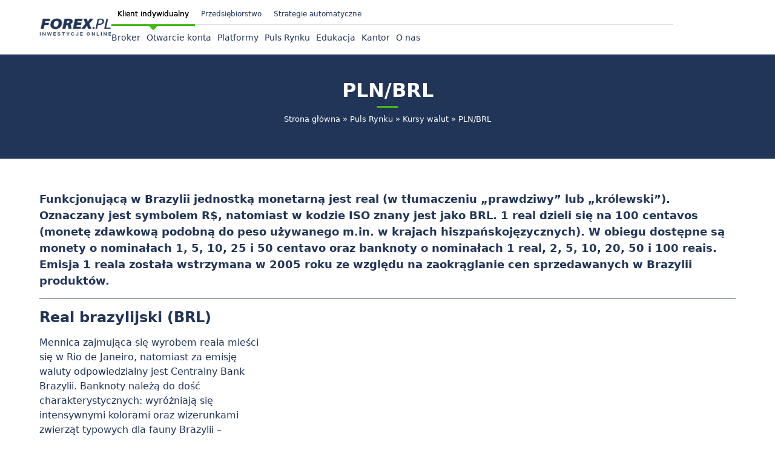

--- FILE ---
content_type: text/html; charset=UTF-8
request_url: https://www.forex.pl/puls-rynku/kursy-walut/pln-brl/
body_size: 66465
content:
<!doctype html>
<html lang="pl-PL">
<head>
	<meta charset="UTF-8">
	<meta name="viewport" content="width=device-width, initial-scale=1">
	<meta name="google-site-verification" content="eEzDXbp--2kZYBB8ojRmuOPUtwqaIwUIga-y5-2_D9U">
	<meta name="google-site-verification" content="A0VqgsBHigFmomjxBLPEgL1YweBHn90OG6gbxGgKoWY" />
	<meta charset="utf-8">
	
	<!-- Google Tag Manager -->
	<script>(function(w,d,s,l,i){w[l]=w[l]||[];w[l].push({'gtm.start':
	new Date().getTime(),event:'gtm.js'});var f=d.getElementsByTagName(s)[0],
	j=d.createElement(s),dl=l!='dataLayer'?'&l='+l:'';j.async=true;j.src=
	'https://www.googletagmanager.com/gtm.js?id='+i+dl;f.parentNode.insertBefore(j,f);
	})(window,document,'script','dataLayer','GTM-MWX4QGJ');</script>
	<!-- End Google Tag Manager -->
	
	<!-- Ahrefs Web Analytics -->
	<script data-minify="1" src="https://www.forex.pl/wp-content/cache/min/1/analytics.js?ver=1754380877" data-key="zocb0eMMVyowJEyfoWoNyQ" async></script>
	<!-- End Ahrefs Web Analytics -->
	
	<!-- Cloudflare Web Analytics -->
	<script data-minify="1" defer src='https://www.forex.pl/wp-content/cache/min/1/beacon.min.js?ver=1754380877' data-cf-beacon='{"token": "00f9b6dbca6245d09d0e11380f259311"}'></script>
	<!-- End Cloudflare Web Analytics -->
	
	<!-- Google AdSense -->
	<script async src="https://pagead2.googlesyndication.com/pagead/js/adsbygoogle.js?client=ca-pub-3658208770978475" crossorigin="anonymous"></script>
	<!-- End Google AdSense -->
	
	<link rel="icon" type="image/png" href="/wp-content/themes/hermer/img/forex-fav.png" />
	
	<script data-minify="1" src="https://www.forex.pl/wp-content/cache/min/1/npm/bootstrap@5.0.2/dist/js/bootstrap.bundle.min.js?ver=1754380877" crossorigin="anonymous" data-rocket-defer defer></script>
	<script data-minify="1" src="https://www.forex.pl/wp-content/cache/min/1/ajax/libs/jquery/1.11.0/jquery.min.js?ver=1754380877" data-rocket-defer defer></script> 
	<meta name='robots' content='index, follow, max-image-preview:large, max-snippet:-1, max-video-preview:-1' />

	<!-- This site is optimized with the Yoast SEO Premium plugin v22.8 (Yoast SEO v26.7) - https://yoast.com/wordpress/plugins/seo/ -->
	<title>Kurs reala brazylijskiego (PLN/BRL) - Forex.pl</title>
<style id="wpr-usedcss">:root{--bs-blue:#0d6efd;--bs-indigo:#6610f2;--bs-purple:#6f42c1;--bs-pink:#d63384;--bs-red:#dc3545;--bs-orange:#fd7e14;--bs-yellow:#ffc107;--bs-green:#198754;--bs-teal:#20c997;--bs-cyan:#0dcaf0;--bs-white:#fff;--bs-gray:#6c757d;--bs-gray-dark:#343a40;--bs-primary:#0d6efd;--bs-secondary:#6c757d;--bs-success:#198754;--bs-info:#0dcaf0;--bs-warning:#ffc107;--bs-danger:#dc3545;--bs-light:#f8f9fa;--bs-dark:#212529;--bs-font-sans-serif:system-ui,-apple-system,"Segoe UI",Roboto,"Helvetica Neue",Arial,"Noto Sans","Liberation Sans",sans-serif,"Apple Color Emoji","Segoe UI Emoji","Segoe UI Symbol","Noto Color Emoji";--bs-font-monospace:SFMono-Regular,Menlo,Monaco,Consolas,"Liberation Mono","Courier New",monospace;--bs-gradient:linear-gradient(180deg, rgba(255, 255, 255, .15), rgba(255, 255, 255, 0))}*,::after,::before{box-sizing:border-box}@media (prefers-reduced-motion:no-preference){:root{scroll-behavior:smooth}}body{margin:0;font-family:var(--bs-font-sans-serif);font-size:1rem;font-weight:400;line-height:1.5;color:#212529;background-color:#fff;-webkit-text-size-adjust:100%;-webkit-tap-highlight-color:transparent}.h2,h1,h2,h3,h4{margin-top:0;margin-bottom:.5rem;font-weight:500;line-height:1.2}h1{font-size:calc(1.375rem + 1.5vw)}@media (min-width:1200px){h1{font-size:2.5rem}}.h2,h2{font-size:calc(1.325rem + .9vw)}@media (min-width:1200px){.h2,h2{font-size:2rem}}h3{font-size:calc(1.3rem + .6vw)}@media (min-width:1200px){h3{font-size:1.75rem}}h4{font-size:calc(1.275rem + .3vw)}@media (min-width:1200px){h4{font-size:1.5rem}}p{margin-top:0;margin-bottom:1rem}ul{padding-left:2rem}ul{margin-top:0;margin-bottom:1rem}ul ul{margin-bottom:0}dd{margin-bottom:.5rem;margin-left:0}.small,small{font-size:.875em}.mark,mark{padding:.2em;background-color:#fcf8e3}sup{position:relative;font-size:.75em;line-height:0;vertical-align:baseline}a{color:#0d6efd;text-decoration:underline}a:hover{color:#0a58ca}a:not([href]):not([class]),a:not([href]):not([class]):hover{color:inherit;text-decoration:none}code,pre{font-family:var(--bs-font-monospace);font-size:1em;direction:ltr;unicode-bidi:bidi-override}pre{display:block;margin-top:0;margin-bottom:1rem;overflow:auto;font-size:.875em}pre code{font-size:inherit;color:inherit;word-break:normal}code{font-size:.875em;color:#d63384;word-wrap:break-word}a>code{color:inherit}figure{margin:0 0 1rem}img,svg{vertical-align:middle}table{caption-side:bottom;border-collapse:collapse}caption{padding-top:.5rem;padding-bottom:.5rem;color:#6c757d;text-align:left}th{text-align:inherit;text-align:-webkit-match-parent}tbody,td,th,tr{border-color:inherit;border-style:solid;border-width:0}label{display:inline-block}button{border-radius:0}button:focus:not(:focus-visible){outline:0}button,input,optgroup,select,textarea{margin:0;font-family:inherit;font-size:inherit;line-height:inherit}[role=button]{cursor:pointer}select{word-wrap:normal}select:disabled{opacity:1}[list]::-webkit-calendar-picker-indicator{display:none}[type=button],[type=reset],[type=submit],button{-webkit-appearance:button}[type=button]:not(:disabled),[type=reset]:not(:disabled),[type=submit]:not(:disabled),button:not(:disabled){cursor:pointer}::-moz-focus-inner{padding:0;border-style:none}fieldset{min-width:0;padding:0;margin:0;border:0}legend{float:left;width:100%;padding:0;margin-bottom:.5rem;font-size:calc(1.275rem + .3vw);line-height:inherit}legend+*{clear:left}::-webkit-datetime-edit-day-field,::-webkit-datetime-edit-fields-wrapper,::-webkit-datetime-edit-hour-field,::-webkit-datetime-edit-minute,::-webkit-datetime-edit-month-field,::-webkit-datetime-edit-text,::-webkit-datetime-edit-year-field{padding:0}::-webkit-inner-spin-button{height:auto}[type=search]{outline-offset:-2px;-webkit-appearance:textfield}::-webkit-color-swatch-wrapper{padding:0}::file-selector-button{font:inherit}::-webkit-file-upload-button{font:inherit;-webkit-appearance:button}iframe{border:0}summary{display:list-item;cursor:pointer}[hidden]{display:none!important}.container{width:100%;padding-right:var(--bs-gutter-x,.75rem);padding-left:var(--bs-gutter-x,.75rem);margin-right:auto;margin-left:auto}@media (min-width:576px){.container{max-width:540px}}@media (min-width:768px){.container{max-width:720px}}@media (min-width:992px){.container{max-width:960px}}@media (min-width:1200px){legend{font-size:1.5rem}.container{max-width:1140px}}@media (min-width:1400px){.container{max-width:1320px}}.row{--bs-gutter-x:1.5rem;--bs-gutter-y:0;display:flex;flex-wrap:wrap;margin-top:calc(var(--bs-gutter-y) * -1);margin-right:calc(var(--bs-gutter-x) * -.5);margin-left:calc(var(--bs-gutter-x) * -.5)}.row>*{flex-shrink:0;width:100%;max-width:100%;padding-right:calc(var(--bs-gutter-x) * .5);padding-left:calc(var(--bs-gutter-x) * .5);margin-top:var(--bs-gutter-y)}.col{flex:1 0 0%}@media (min-width:992px){.col-lg-4{flex:0 0 auto;width:33.33333333%}.col-lg-8{flex:0 0 auto;width:66.66666667%}}.table{--bs-table-bg:transparent;--bs-table-accent-bg:transparent;--bs-table-striped-color:#212529;--bs-table-striped-bg:rgba(0, 0, 0, .05);--bs-table-active-color:#212529;--bs-table-active-bg:rgba(0, 0, 0, .1);--bs-table-hover-color:#212529;--bs-table-hover-bg:rgba(0, 0, 0, .075);width:100%;margin-bottom:1rem;color:#212529;vertical-align:top;border-color:#dee2e6}.table>:not(caption)>*>*{padding:.5rem;background-color:var(--bs-table-bg);border-bottom-width:1px;box-shadow:inset 0 0 0 9999px var(--bs-table-accent-bg)}.table>tbody{vertical-align:inherit}.table>:not(:last-child)>:last-child>*{border-bottom-color:currentColor}.form-select{display:block;width:100%;padding:.375rem 2.25rem .375rem .75rem;-moz-padding-start:calc(0.75rem - 3px);font-size:1rem;font-weight:400;line-height:1.5;color:#212529;background-color:#fff;background-image:url("data:image/svg+xml,%3csvg xmlns='http://www.w3.org/2000/svg' viewBox='0 0 16 16'%3e%3cpath fill='none' stroke='%23343a40' stroke-linecap='round' stroke-linejoin='round' stroke-width='2' d='M2 5l6 6 6-6'/%3e%3c/svg%3e");background-repeat:no-repeat;background-position:right .75rem center;background-size:16px 12px;border:1px solid #ced4da;border-radius:.25rem;transition:border-color .15s ease-in-out,box-shadow .15s ease-in-out;-webkit-appearance:none;-moz-appearance:none;appearance:none}@media (prefers-reduced-motion:reduce){.form-select{transition:none}}.form-select:focus{border-color:#86b7fe;outline:0;box-shadow:0 0 0 .25rem rgba(13,110,253,.25)}.form-select[multiple],.form-select[size]:not([size="1"]){padding-right:.75rem;background-image:none}.form-select:disabled{background-color:#e9ecef}.form-select:-moz-focusring{color:transparent;text-shadow:0 0 0 #212529}.fade{transition:opacity .15s linear}@media (prefers-reduced-motion:reduce){.fade{transition:none}}.fade:not(.show){opacity:0}.collapse:not(.show){display:none}.collapsing{height:0;overflow:hidden;transition:height .35s ease}@media (prefers-reduced-motion:reduce){.collapsing{transition:none}}.dropdown,.dropend,.dropstart,.dropup{position:relative}.dropdown-toggle{white-space:nowrap}.dropdown-toggle::after{display:inline-block;margin-left:.255em;vertical-align:.255em;content:"";border-top:.3em solid;border-right:.3em solid transparent;border-bottom:0;border-left:.3em solid transparent}.dropdown-toggle:empty::after{margin-left:0}.dropdown-menu{position:absolute;z-index:1000;display:none;min-width:10rem;padding:.5rem 0;margin:0;font-size:1rem;color:#212529;text-align:left;list-style:none;background-color:#fff;background-clip:padding-box;border:1px solid rgba(0,0,0,.15);border-radius:.25rem}.dropup .dropdown-toggle::after{display:inline-block;margin-left:.255em;vertical-align:.255em;content:"";border-top:0;border-right:.3em solid transparent;border-bottom:.3em solid;border-left:.3em solid transparent}.dropup .dropdown-toggle:empty::after{margin-left:0}.dropend .dropdown-toggle::after{display:inline-block;margin-left:.255em;vertical-align:.255em;content:"";border-top:.3em solid transparent;border-right:0;border-bottom:.3em solid transparent;border-left:.3em solid}.dropend .dropdown-toggle:empty::after{margin-left:0}.dropend .dropdown-toggle::after{vertical-align:0}.dropstart .dropdown-toggle::after{display:inline-block;margin-left:.255em;vertical-align:.255em;content:""}.dropstart .dropdown-toggle::after{display:none}.dropstart .dropdown-toggle::before{display:inline-block;margin-right:.255em;vertical-align:.255em;content:"";border-top:.3em solid transparent;border-right:.3em solid;border-bottom:.3em solid transparent}.dropstart .dropdown-toggle:empty::after{margin-left:0}.dropstart .dropdown-toggle::before{vertical-align:0}.dropdown-item{display:block;width:100%;padding:.25rem 1rem;clear:both;font-weight:400;color:#212529;text-align:inherit;text-decoration:none;white-space:nowrap;background-color:transparent;border:0}.dropdown-item:focus,.dropdown-item:hover{color:#1e2125;background-color:#e9ecef}.dropdown-item.active,.dropdown-item:active{color:#fff;text-decoration:none;background-color:#0d6efd}.dropdown-item.disabled,.dropdown-item:disabled{color:#adb5bd;pointer-events:none;background-color:transparent}.dropdown-menu.show{display:block}.nav{display:flex;flex-wrap:wrap;padding-left:0;margin-bottom:0;list-style:none}.nav-link{display:block;padding:.5rem 1rem;color:#0d6efd;text-decoration:none;transition:color .15s ease-in-out,background-color .15s ease-in-out,border-color .15s ease-in-out}.nav-link:focus,.nav-link:hover{color:#0a58ca}.nav-link.disabled{color:#6c757d;pointer-events:none;cursor:default}.tab-content>.active{display:block}.navbar{position:relative;display:flex;flex-wrap:wrap;align-items:center;justify-content:space-between;padding-top:.5rem;padding-bottom:.5rem}.navbar>.container{display:flex;flex-wrap:inherit;align-items:center;justify-content:space-between}.navbar-nav{display:flex;flex-direction:column;padding-left:0;margin-bottom:0;list-style:none}.navbar-nav .nav-link{padding-right:0;padding-left:0}.navbar-nav .dropdown-menu{position:static}.alert{position:relative;padding:1rem;margin-bottom:1rem;border:1px solid transparent;border-radius:.25rem}.progress{display:flex;height:1rem;overflow:hidden;font-size:.75rem;background-color:#e9ecef;border-radius:.25rem}.list-group{display:flex;flex-direction:column;padding-left:0;margin-bottom:0;border-radius:.25rem}.list-group-item{position:relative;display:block;padding:.5rem 1rem;color:#212529;text-decoration:none;background-color:#fff;border:1px solid rgba(0,0,0,.125)}.list-group-item:first-child{border-top-left-radius:inherit;border-top-right-radius:inherit}.list-group-item:last-child{border-bottom-right-radius:inherit;border-bottom-left-radius:inherit}.list-group-item.disabled,.list-group-item:disabled{color:#6c757d;pointer-events:none;background-color:#fff}.list-group-item.active{z-index:2;color:#fff;background-color:#0d6efd;border-color:#0d6efd}.list-group-item+.list-group-item{border-top-width:0}.list-group-item+.list-group-item.active{margin-top:-1px;border-top-width:1px}.toast{width:350px;max-width:100%;font-size:.875rem;pointer-events:auto;background-color:rgba(255,255,255,.85);background-clip:padding-box;border:1px solid rgba(0,0,0,.1);box-shadow:0 .5rem 1rem rgba(0,0,0,.15);border-radius:.25rem}.toast:not(.showing):not(.show){opacity:0}.toast.hide{display:none}.modal{position:fixed;top:0;left:0;z-index:1060;display:none;width:100%;height:100%;overflow-x:hidden;overflow-y:auto;outline:0}.modal-dialog{position:relative;width:auto;margin:.5rem;pointer-events:none}.modal.fade .modal-dialog{transition:transform .3s ease-out;transform:translate(0,-50px)}@media (prefers-reduced-motion:reduce){.nav-link{transition:none}.modal.fade .modal-dialog{transition:none}}.modal.show .modal-dialog{transform:none}.modal.modal-static .modal-dialog{transform:scale(1.02)}.modal-backdrop{position:fixed;top:0;left:0;z-index:1040;width:100vw;height:100vh;background-color:#000}.modal-backdrop.fade{opacity:0}.modal-backdrop.show{opacity:.5}.modal-body{position:relative;flex:1 1 auto;padding:1rem}@media (min-width:576px){.modal-dialog{max-width:500px;margin:1.75rem auto}}.tooltip{position:absolute;z-index:1080;display:block;margin:0;font-family:var(--bs-font-sans-serif);font-style:normal;font-weight:400;line-height:1.5;text-align:left;text-align:start;text-decoration:none;text-shadow:none;text-transform:none;letter-spacing:normal;word-break:normal;word-spacing:normal;white-space:normal;line-break:auto;font-size:.875rem;word-wrap:break-word;opacity:0}.tooltip.show{opacity:.9}.tooltip .tooltip-arrow{position:absolute;display:block;width:.8rem;height:.4rem}.tooltip .tooltip-arrow::before{position:absolute;content:"";border-color:transparent;border-style:solid}.tooltip-inner{max-width:200px;padding:.25rem .5rem;color:#fff;text-align:center;background-color:#000;border-radius:.25rem}.popover{position:absolute;top:0;left:0;z-index:1070;display:block;max-width:276px;font-family:var(--bs-font-sans-serif);font-style:normal;font-weight:400;line-height:1.5;text-align:left;text-align:start;text-decoration:none;text-shadow:none;text-transform:none;letter-spacing:normal;word-break:normal;word-spacing:normal;white-space:normal;line-break:auto;font-size:.875rem;word-wrap:break-word;background-color:#fff;background-clip:padding-box;border:1px solid rgba(0,0,0,.2);border-radius:.3rem}.popover .popover-arrow{position:absolute;display:block;width:1rem;height:.5rem}.popover .popover-arrow::after,.popover .popover-arrow::before{position:absolute;display:block;content:"";border-color:transparent;border-style:solid}.popover-header{padding:.5rem 1rem;margin-bottom:0;font-size:1rem;background-color:#f0f0f0;border-bottom:1px solid rgba(0,0,0,.2);border-top-left-radius:calc(.3rem - 1px);border-top-right-radius:calc(.3rem - 1px)}.popover-header:empty{display:none}.popover-body{padding:1rem;color:#212529}.carousel{position:relative}.carousel.pointer-event{touch-action:pan-y}.carousel-item{position:relative;display:none;float:left;width:100%;margin-right:-100%;-webkit-backface-visibility:hidden;backface-visibility:hidden;transition:transform .6s ease-in-out}.carousel-item-next,.carousel-item-prev,.carousel-item.active{display:block}.active.carousel-item-end,.carousel-item-next:not(.carousel-item-start){transform:translateX(100%)}.active.carousel-item-start,.carousel-item-prev:not(.carousel-item-end){transform:translateX(-100%)}.carousel-indicators{position:absolute;right:0;bottom:0;left:0;z-index:2;display:flex;justify-content:center;padding:0;margin-right:15%;margin-bottom:1rem;margin-left:15%;list-style:none}.carousel-indicators [data-bs-target]{box-sizing:content-box;flex:0 1 auto;width:30px;height:3px;padding:0;margin-right:3px;margin-left:3px;text-indent:-999px;cursor:pointer;background-color:#fff;background-clip:padding-box;border:0;border-top:10px solid transparent;border-bottom:10px solid transparent;opacity:.5;transition:opacity .6s ease}@media (prefers-reduced-motion:reduce){.carousel-item{transition:none}.carousel-indicators [data-bs-target]{transition:none}}.carousel-indicators .active{opacity:1}.offcanvas{position:fixed;bottom:0;z-index:1050;display:flex;flex-direction:column;max-width:100%;visibility:hidden;background-color:#fff;background-clip:padding-box;outline:0;transition:transform .3s ease-in-out}.offcanvas.show{transform:none}.ratio{position:relative;width:100%}.ratio::before{display:block;padding-top:var(--bs-aspect-ratio);content:""}.ratio>*{position:absolute;top:0;left:0;width:100%;height:100%}.sticky-top{position:-webkit-sticky;position:sticky;top:0;z-index:1020}.visually-hidden{position:absolute!important;width:1px!important;height:1px!important;padding:0!important;margin:-1px!important;overflow:hidden!important;clip:rect(0,0,0,0)!important;white-space:nowrap!important;border:0!important}.d-flex{display:flex!important}.shadow{box-shadow:0 .5rem 1rem rgba(0,0,0,.15)!important}.border{border:1px solid #dee2e6!important}.h-100{height:100%!important}.flex-column{flex-direction:column!important}.flex-grow-1{flex-grow:1!important}.justify-content-center{justify-content:center!important}.align-items-center{align-items:center!important}.mt-4{margin-top:1.5rem!important}.mt-5{margin-top:3rem!important}.mb-4{margin-bottom:1.5rem!important}.px-5{padding-right:3rem!important;padding-left:3rem!important}.text-center{text-align:center!important}.visible{visibility:visible!important}.invisible{visibility:hidden!important}img.emoji{display:inline!important;border:none!important;box-shadow:none!important;height:1em!important;width:1em!important;margin:0 .07em!important;vertical-align:-.1em!important;background:0 0!important;padding:0!important}:where(.wp-block-button__link){border-radius:9999px;box-shadow:none;padding:calc(.667em + 2px) calc(1.333em + 2px);text-decoration:none}:where(.wp-block-calendar table:not(.has-background) th){background:#ddd}:where(.wp-block-columns){margin-bottom:1.75em}:where(.wp-block-columns.has-background){padding:1.25em 2.375em}:where(.wp-block-post-comments input[type=submit]){border:none}.wp-block-cover{align-items:center;background-position:50%;box-sizing:border-box;display:flex;justify-content:center;min-height:430px;overflow:hidden;overflow:clip;padding:1em;position:relative}.wp-block-cover:after{content:"";display:block;font-size:0;min-height:inherit}@supports (position:sticky){.wp-block-cover:after{content:none}}.wp-block-cover h1:where(:not(.has-text-color)),.wp-block-cover h2:where(:not(.has-text-color)),.wp-block-cover h3:where(:not(.has-text-color)),.wp-block-cover h4:where(:not(.has-text-color)),.wp-block-cover p:where(:not(.has-text-color)){color:inherit}.wp-block-cover.has-parallax{background-attachment:fixed;background-repeat:no-repeat;background-size:cover}@media (prefers-reduced-motion:reduce){.offcanvas{transition:none}.wp-block-cover.has-parallax{background-attachment:scroll}}:where(.wp-block-cover-image:not(.has-text-color)),:where(.wp-block-cover:not(.has-text-color)){color:#fff}:where(.wp-block-cover-image.is-light:not(.has-text-color)),:where(.wp-block-cover.is-light:not(.has-text-color)){color:#000}:where(.wp-block-file){margin-bottom:1.5em}:where(.wp-block-file__button){border-radius:2em;display:inline-block;padding:.5em 1em}:where(.wp-block-file__button):is(a):active,:where(.wp-block-file__button):is(a):focus,:where(.wp-block-file__button):is(a):hover,:where(.wp-block-file__button):is(a):visited{box-shadow:none;color:#fff;opacity:.85;text-decoration:none}.wp-block-group{box-sizing:border-box}:where(.wp-block-latest-comments:not([style*=line-height] .wp-block-latest-comments__comment)){line-height:1.1}:where(.wp-block-latest-comments:not([style*=line-height] .wp-block-latest-comments__comment-excerpt p)){line-height:1.8}ul{box-sizing:border-box}:where(.wp-block-navigation.has-background .wp-block-navigation-item a:not(.wp-element-button)),:where(.wp-block-navigation.has-background .wp-block-navigation-submenu a:not(.wp-element-button)){padding:.5em 1em}:where(.wp-block-navigation .wp-block-navigation__submenu-container .wp-block-navigation-item a:not(.wp-element-button)),:where(.wp-block-navigation .wp-block-navigation__submenu-container .wp-block-navigation-submenu a:not(.wp-element-button)),:where(.wp-block-navigation .wp-block-navigation__submenu-container .wp-block-navigation-submenu button.wp-block-navigation-item__content),:where(.wp-block-navigation .wp-block-navigation__submenu-container .wp-block-pages-list__item button.wp-block-navigation-item__content){padding:.5em 1em}:where(p.has-text-color:not(.has-link-color)) a{color:inherit}:where(.wp-block-post-excerpt){margin-bottom:var(--wp--style--block-gap);margin-top:var(--wp--style--block-gap)}:where(.wp-block-preformatted.has-background){padding:1.25em 2.375em}:where(.wp-block-pullquote){margin:0 0 1em}:where(.wp-block-search__button){border:1px solid #ccc;padding:6px 10px}:where(.wp-block-search__button-inside .wp-block-search__inside-wrapper){border:1px solid #949494;box-sizing:border-box;padding:4px}:where(.wp-block-search__button-inside .wp-block-search__inside-wrapper) .wp-block-search__input{border:none;border-radius:0;padding:0 4px}:where(.wp-block-search__button-inside .wp-block-search__inside-wrapper) .wp-block-search__input:focus{outline:0}:where(.wp-block-search__button-inside .wp-block-search__inside-wrapper) :where(.wp-block-search__button){padding:4px 8px}:where(.wp-block-term-description){margin-bottom:var(--wp--style--block-gap);margin-top:var(--wp--style--block-gap)}:where(pre.wp-block-verse){font-family:inherit}.entry-content{counter-reset:footnotes}:root{--wp--preset--font-size--normal:16px;--wp--preset--font-size--huge:42px}.screen-reader-text{border:0;clip:rect(1px,1px,1px,1px);-webkit-clip-path:inset(50%);clip-path:inset(50%);height:1px;margin:-1px;overflow:hidden;padding:0;position:absolute;width:1px;word-wrap:normal!important}.screen-reader-text:focus{background-color:#ddd;clip:auto!important;-webkit-clip-path:none;clip-path:none;color:#444;display:block;font-size:1em;height:auto;left:5px;line-height:normal;padding:15px 23px 14px;text-decoration:none;top:5px;width:auto;z-index:100000}html :where(.has-border-color){border-style:solid}html :where([style*=border-top-color]){border-top-style:solid}html :where([style*=border-right-color]){border-right-style:solid}html :where([style*=border-bottom-color]){border-bottom-style:solid}html :where([style*=border-left-color]){border-left-style:solid}html :where([style*=border-width]){border-style:solid}html :where([style*=border-top-width]){border-top-style:solid}html :where([style*=border-right-width]){border-right-style:solid}html :where([style*=border-bottom-width]){border-bottom-style:solid}html :where([style*=border-left-width]){border-left-style:solid}html :where(img[class*=wp-image-]){height:auto;max-width:100%}:where(figure){margin:0 0 1em}html :where(.is-position-sticky){--wp-admin--admin-bar--position-offset:var(--wp-admin--admin-bar--height,0px)}@media screen and (max-width:600px){html :where(.is-position-sticky){--wp-admin--admin-bar--position-offset:0px}}body{--wp--preset--color--black:#000000;--wp--preset--color--cyan-bluish-gray:#abb8c3;--wp--preset--color--white:#ffffff;--wp--preset--color--pale-pink:#f78da7;--wp--preset--color--vivid-red:#cf2e2e;--wp--preset--color--luminous-vivid-orange:#ff6900;--wp--preset--color--luminous-vivid-amber:#fcb900;--wp--preset--color--light-green-cyan:#7bdcb5;--wp--preset--color--vivid-green-cyan:#00d084;--wp--preset--color--pale-cyan-blue:#8ed1fc;--wp--preset--color--vivid-cyan-blue:#0693e3;--wp--preset--color--vivid-purple:#9b51e0;--wp--preset--gradient--vivid-cyan-blue-to-vivid-purple:linear-gradient(135deg,rgba(6, 147, 227, 1) 0%,rgb(155, 81, 224) 100%);--wp--preset--gradient--light-green-cyan-to-vivid-green-cyan:linear-gradient(135deg,rgb(122, 220, 180) 0%,rgb(0, 208, 130) 100%);--wp--preset--gradient--luminous-vivid-amber-to-luminous-vivid-orange:linear-gradient(135deg,rgba(252, 185, 0, 1) 0%,rgba(255, 105, 0, 1) 100%);--wp--preset--gradient--luminous-vivid-orange-to-vivid-red:linear-gradient(135deg,rgba(255, 105, 0, 1) 0%,rgb(207, 46, 46) 100%);--wp--preset--gradient--very-light-gray-to-cyan-bluish-gray:linear-gradient(135deg,rgb(238, 238, 238) 0%,rgb(169, 184, 195) 100%);--wp--preset--gradient--cool-to-warm-spectrum:linear-gradient(135deg,rgb(74, 234, 220) 0%,rgb(151, 120, 209) 20%,rgb(207, 42, 186) 40%,rgb(238, 44, 130) 60%,rgb(251, 105, 98) 80%,rgb(254, 248, 76) 100%);--wp--preset--gradient--blush-light-purple:linear-gradient(135deg,rgb(255, 206, 236) 0%,rgb(152, 150, 240) 100%);--wp--preset--gradient--blush-bordeaux:linear-gradient(135deg,rgb(254, 205, 165) 0%,rgb(254, 45, 45) 50%,rgb(107, 0, 62) 100%);--wp--preset--gradient--luminous-dusk:linear-gradient(135deg,rgb(255, 203, 112) 0%,rgb(199, 81, 192) 50%,rgb(65, 88, 208) 100%);--wp--preset--gradient--pale-ocean:linear-gradient(135deg,rgb(255, 245, 203) 0%,rgb(182, 227, 212) 50%,rgb(51, 167, 181) 100%);--wp--preset--gradient--electric-grass:linear-gradient(135deg,rgb(202, 248, 128) 0%,rgb(113, 206, 126) 100%);--wp--preset--gradient--midnight:linear-gradient(135deg,rgb(2, 3, 129) 0%,rgb(40, 116, 252) 100%);--wp--preset--font-size--small:13px;--wp--preset--font-size--medium:20px;--wp--preset--font-size--large:36px;--wp--preset--font-size--x-large:42px;--wp--preset--spacing--20:0.44rem;--wp--preset--spacing--30:0.67rem;--wp--preset--spacing--40:1rem;--wp--preset--spacing--50:1.5rem;--wp--preset--spacing--60:2.25rem;--wp--preset--spacing--70:3.38rem;--wp--preset--spacing--80:5.06rem;--wp--preset--shadow--natural:6px 6px 9px rgba(0, 0, 0, .2);--wp--preset--shadow--deep:12px 12px 50px rgba(0, 0, 0, .4);--wp--preset--shadow--sharp:6px 6px 0px rgba(0, 0, 0, .2);--wp--preset--shadow--outlined:6px 6px 0px -3px rgba(255, 255, 255, 1),6px 6px rgba(0, 0, 0, 1);--wp--preset--shadow--crisp:6px 6px 0px rgba(0, 0, 0, 1)}:where(.is-layout-flex){gap:.5em}:where(.is-layout-grid){gap:.5em}:where(.wp-block-post-template.is-layout-flex){gap:1.25em}:where(.wp-block-post-template.is-layout-grid){gap:1.25em}:where(.wp-block-columns.is-layout-flex){gap:2em}:where(.wp-block-columns.is-layout-grid){gap:2em}.ps{overflow:hidden!important;overflow-anchor:none;-ms-overflow-style:none;touch-action:auto;-ms-touch-action:auto}.ps__rail-x{display:none;opacity:0;-o-transition:background-color .2s linear,opacity .2s linear;transition:background-color .2s linear,opacity .2s linear;-webkit-transition:background-color .2s linear,opacity .2s linear;height:15px;bottom:0;position:absolute}.ps__rail-y{display:none;opacity:0;-o-transition:background-color .2s linear,opacity .2s linear;transition:background-color .2s linear,opacity .2s linear;-webkit-transition:background-color .2s linear,opacity .2s linear;width:15px;right:0;position:absolute}.ps--focus>.ps__rail-x,.ps--focus>.ps__rail-y,.ps:hover>.ps__rail-x,.ps:hover>.ps__rail-y{opacity:.6}.ps .ps__rail-x.ps--clicking,.ps .ps__rail-x:focus,.ps .ps__rail-x:hover,.ps .ps__rail-y.ps--clicking,.ps .ps__rail-y:focus,.ps .ps__rail-y:hover{background-color:#eee;opacity:.9}.ps__thumb-x{background-color:#aaa;border-radius:6px;-o-transition:background-color .2s linear,height .2s ease-in-out;transition:background-color .2s linear,height .2s ease-in-out;-webkit-transition:background-color .2s linear,height .2s ease-in-out;height:6px;bottom:2px;position:absolute}.ps__thumb-y{background-color:#aaa;border-radius:6px;-o-transition:background-color .2s linear,width .2s ease-in-out;transition:background-color .2s linear,width .2s ease-in-out;-webkit-transition:background-color .2s linear,width .2s ease-in-out;width:6px;right:2px;position:absolute}.ps__rail-x.ps--clicking .ps__thumb-x,.ps__rail-x:focus>.ps__thumb-x,.ps__rail-x:hover>.ps__thumb-x{background-color:#999;height:11px}.ps__rail-y.ps--clicking .ps__thumb-y,.ps__rail-y:focus>.ps__thumb-y,.ps__rail-y:hover>.ps__thumb-y{background-color:#999;width:11px}@supports (-ms-overflow-style:none){.ps{overflow:auto!important}}@media screen and (-ms-high-contrast:active),(-ms-high-contrast:none){.ps{overflow:auto!important}}.gm-caret,.gm-menu-item__txt-wrapper,.gm-mobile-menu-container{margin:0}nav#gm-main-menu{background:0 0;border:none;margin:0;padding:0}nav ul.gm-navbar-nav>li{display:block}#gm-main-menu>ul.gm-navbar-nav,.gm-dropdown-menu-wrapper>ul.gm-dropdown-menu{list-style-type:none;padding:0;line-height:inherit}.gm-logo img,.gm-navbar-nav .gm-dropdown-menu-wrapper,.gm-navbar>.gm-padding{-webkit-backface-visibility:hidden!important;backface-visibility:hidden!important}@supports (-webkit-touch-callout:inherit){.wp-block-cover.has-parallax{background-attachment:scroll}.gm-navbar~.gm-main-menu-wrapper{background-attachment:scroll!important}}.gm-grid-container{width:100%;padding-right:15px;padding-left:15px;margin-right:auto;margin-left:auto}.gm-navbar .grid{position:relative;width:100%;min-height:1px;padding-right:15px;padding-left:15px}.d-flex{display:-webkit-box!important;display:-ms-flexbox!important;display:flex!important}.justify-content-center{-webkit-box-pack:center;-ms-flex-pack:center;justify-content:center}.align-items-center{-webkit-box-align:center;-ms-flex-align:center;align-items:center}.flex-grow-1{-webkit-box-flex:1;-ms-flex-positive:1;flex-grow:1}.flex-column{-webkit-box-orient:vertical;-webkit-box-direction:normal;-ms-flex-direction:column;flex-direction:column}.h-100{height:100%}.mb-4{margin-bottom:50px}.mt-5{margin-top:25px}.gm-hidden{opacity:0;visibility:hidden}.gm-d-none{display:none!important}.gm-navigation-drawer{position:fixed;top:0;height:100%;z-index:1000;overflow-y:auto;-webkit-transition:-webkit-transform .4s cubic-bezier(.7, 0, .3, 1);transition:-webkit-transform cubic-bezier(.7, 0, .3, 1) .4s;-o-transition:transform .4s cubic-bezier(.7, 0, .3, 1);transition:transform cubic-bezier(.7, 0, .3, 1) .4s;transition:transform cubic-bezier(.7, 0, .3, 1) .4s,-webkit-transform cubic-bezier(.7, 0, .3, 1) .4s;will-change:transform}.gm-navigation-drawer.gm-hidden{-webkit-transition:none!important;-o-transition:none!important;transition:none!important}.gm-navigation-drawer .gm-dropdown-menu-wrapper{display:none}.gm-navigation-drawer .gm-dropdown-toggle.gm-menu-item__link .gm-caret i{-webkit-transform:rotate(90deg);transform:rotate(90deg)}.gm-navigation-drawer li{margin-bottom:0}.gm-navigation-drawer .gm-minicart,.gm-navigation-drawer .gm-search{cursor:pointer}.gm-navigation-drawer .gm-anchor{text-transform:uppercase;border-bottom-width:1px;border-bottom-style:dotted;line-height:1.4;font-weight:700;display:-webkit-box;display:-ms-flexbox;display:flex;-webkit-box-align:center;-ms-flex-align:center;align-items:center;width:100%;color:inherit}.gm-navigation-drawer .gm-anchor .gm-menu-item__txt-wrapper{margin-right:auto}.gm-navigation-drawer .gm-search .gm-icon:not(:last-child){margin-bottom:8px}.gm-navigation-drawer .gm-search .gm-search__txt{font-size:11px;display:block}.gm-navigation-drawer .gm-minicart{text-align:center}.gm-navigation-drawer .gm-minicart .gm-minicart-link{color:inherit}.gm-navigation-drawer .gm-minicart .gm-icon{font-size:17px}.gm-navigation-drawer--mobile .gm-dropdown-menu-wrapper{padding-left:15px}body:not(.admin-bar) .gm-navigation-drawer{top:0;height:100%}.gm-nav-content-wrapper{-webkit-transition:-webkit-transform .4s cubic-bezier(.7, 0, .3, 1);transition:-webkit-transform cubic-bezier(.7, 0, .3, 1) .4s;-o-transition:transform .4s cubic-bezier(.7, 0, .3, 1);transition:transform cubic-bezier(.7, 0, .3, 1) .4s;transition:transform cubic-bezier(.7, 0, .3, 1) .4s,-webkit-transform cubic-bezier(.7, 0, .3, 1) .4s;will-change:transform}.gm-navbar.gm-navbar--style-2 .gm-main-menu-wrapper:not(.gm-navigation-drawer--open){display:none}.gm-navigation-drawer.gm-navigation-drawer--open{-webkit-transform:translate3d(0,0,0)!important;transform:translate3d(0,0,0)!important}body:not(.fl-builder-edit),html:not(.fl-builder-edit){position:relative}.gm-main-menu-wrapper *,.gm-navbar *,.gm-navigation-drawer *{-webkit-box-sizing:border-box;box-sizing:border-box}.gm-main-menu-wrapper a,.gm-main-menu-wrapper a:active,.gm-main-menu-wrapper a:focus,.gm-main-menu-wrapper a:hover,.gm-main-menu-wrapper a:visited,.gm-navbar a,.gm-navbar a:active,.gm-navbar a:focus,.gm-navbar a:hover,.gm-navbar a:visited,.gm-navigation-drawer a,.gm-navigation-drawer a:active,.gm-navigation-drawer a:focus,.gm-navigation-drawer a:hover,.gm-navigation-drawer a:visited{text-decoration:none;-webkit-transition:none;-o-transition:none;transition:none}.gm-main-menu-wrapper{-webkit-box-sizing:border-box;box-sizing:border-box}.gm-main-menu-wrapper .menu-item{margin-bottom:0;height:auto;width:auto;max-width:100%}.gm-main-menu-wrapper .gm-navbar-nav{display:-webkit-box;display:-ms-flexbox;display:flex;-webkit-box-pack:justify;-ms-flex-pack:justify;justify-content:space-between}.gm-navbar{position:relative}.gm-navbar .gm-toolbar{z-index:10}.gm-navbar .gm-inner{z-index:5}.gm-main-menu-wrapper ul,.gm-navbar ul,.gm-navigation-drawer ul{margin:0;padding-left:0;list-style:none}.gm-navbar .gm-dropdown-menu-wrapper>ul,.gm-navbar .gm-dropdown-menu-wrapper>ul>li,.gm-navbar ul.gm-dropdown-menu,.gm-navbar ul.gm-dropdown-menu>li,.gm-navbar ul.gm-navbar-nav,.gm-navbar ul.gm-navbar-nav>li,.gm-navbar~.gm-main-menu-wrapper .gm-dropdown-menu .gm-menu-item,.gm-navigation-drawer ul.gm-dropdown-menu,.gm-navigation-drawer ul.gm-dropdown-menu>li,.gm-navigation-drawer ul.gm-navbar-nav,.gm-navigation-drawer ul.gm-navbar-nav>li,.gm-second-nav-drawer ul.gm-dropdown-menu,.gm-second-nav-drawer ul.gm-dropdown-menu>li,.gm-second-nav-drawer ul.gm-navbar-nav,.gm-second-nav-drawer ul.gm-navbar-nav>li{list-style:none;padding:0;line-height:initial;position:initial}.gm-wrapper{z-index:999}.gm-main-menu-wrapper button,.gm-navbar button{cursor:pointer}.gm-menu-btn__inner{line-height:1}.gm-dropdown:not(.gm-open) .gm-dropdown-menu-wrapper{overflow:hidden}.gm-navbar .gm-toolbar{position:relative;-webkit-transition:.2s linear;-o-transition:.2s linear;transition:all linear .2s;-webkit-transition-property:background-color,opacity;-o-transition-property:background-color,opacity;transition-property:background-color,opacity}.gm-toolbar-nav-container{padding:0;margin:0 16px;border:0;width:auto;font-size:12px;display:-webkit-box;display:-ms-flexbox;display:flex;-webkit-box-align:center;-ms-flex-align:center;align-items:center;-webkit-box-pack:center;-ms-flex-pack:center;justify-content:center}.gm-toolbar-nav-container li,.gm-toolbar-nav-container ul{list-style:none;margin:0!important;padding:0!important}.gm-toolbar-nav-container>ul>li{margin-left:2px;margin-right:2px}.gm-toolbar-nav-container ul{position:relative}.gm-toolbar-nav-container ul li{min-height:1px;vertical-align:middle;position:relative}.gm-toolbar-nav-container ul li.hover,.gm-toolbar-nav-container ul li:hover{z-index:100109;cursor:default}.gm-toolbar-nav-container ul ul{position:absolute;padding:0;top:100%;left:0;z-index:100108;width:100%}.gm-toolbar-nav-container ul ul ul{top:0;left:99.8%;width:170px;padding:0}.gm-toolbar-nav-container ul ul{bottom:0;left:0}.gm-toolbar-nav-container ul ul{margin-top:0}.gm-toolbar-nav-container ul ul li{font-weight:400}.gm-toolbar-nav-container a{display:block;line-height:1em;text-decoration:none}.gm-toolbar-nav-container>ul{display:-webkit-box;display:-ms-flexbox;display:flex}.gm-toolbar-nav-container>ul>li.menu-item{margin:0 2px}.gm-toolbar-nav-container ul::after,.gm-toolbar-nav-container::after{content:'';display:block;clear:both}.gm-toolbar-nav-container a{color:#686868;padding:0 8px}.gm-toolbar-nav-container ul ul a{color:#686868;border:0;line-height:150%;padding:8px 20px!important;-webkit-backface-visibility:hidden;backface-visibility:hidden}.gm-toolbar-nav-container ul li.active>a,.gm-toolbar-nav-container ul li:hover>a{color:#686868}.gm-toolbar-nav-container ul ul li:hover>a{color:#686868}.gm-toolbar-nav-container ul ul{text-transform:none;min-width:50px;-webkit-backface-visibility:hidden;backface-visibility:hidden}.gm-toolbar-nav-container ul ul li{position:relative}.gm-toolbar-nav-container ul ul li>a::before{position:absolute;left:15px;display:inline-block;visibility:hidden;content:"";-webkit-transition:.15s;-o-transition:.15s;transition:all .15s ease;-webkit-transform:translateX(0);transform:translateX(0);opacity:0;font:16px/1 FontAwesome;font-size:inherit;line-height:inherit;-webkit-font-smoothing:antialiased;-moz-osx-font-smoothing:grayscale;text-rendering:auto}.gm-toolbar-nav-container ul ul li.menu-item-has-children>a::after{content:"";position:absolute;top:50%;right:15px;margin-top:-8px;font:14px/1 FontAwesome;-webkit-font-smoothing:antialiased;text-rendering:auto;font-size:inherit}.gm-toolbar-nav-container ul li.last ul{left:auto;right:0}.gm-toolbar-nav-container ul li.last ul ul{left:auto;right:99.5%}.gm-toolbar-nav-container>ul>li>a{line-height:24px}.gm-navbar #gm-toolbar .gm-toolbar-nav-container ul,.gm-navbar .gm-toolbar-nav .menu-item{padding:0}.gm-main-menu-wrapper .gm-search{-webkit-box-orient:vertical;-webkit-box-direction:normal;-ms-flex-direction:column;flex-direction:column}.gm-search-wrapper{visibility:hidden;opacity:0}.gm-search__fullscreen-container:not(.gm-hidden) .gm-search-wrapper{visibility:visible;opacity:1}.gm-search-wrapper .gm-form-group{display:-webkit-box;display:-ms-flexbox;display:flex;-webkit-box-align:stretch;-ms-flex-align:stretch;align-items:stretch;-webkit-box-pack:justify;-ms-flex-pack:justify;justify-content:space-between}.gm-search__input{outline:0}.gm-search-btn{border:none;width:50px;height:auto;cursor:pointer;-webkit-user-select:none;-moz-user-select:none;-ms-user-select:none;user-select:none;border-top-right-radius:4px;border-bottom-right-radius:4px;border-top-left-radius:0;border-bottom-left-radius:0}.gm-search__fullscreen-container{position:fixed;z-index:9999;top:0;left:0;width:100%;height:100%;-webkit-transition:.2s linear;-o-transition:.2s linear;transition:all linear .2s;background-color:rgba(0,0,0,.85)}.gm-search__fullscreen-container .gm-search-btn{-webkit-box-shadow:none;box-shadow:none;border-top:none;border-left:none;border-right:none;border-bottom:2px solid rgba(255,255,255,.31);border-radius:0;background-color:transparent;padding:0;font-size:19px;color:#fff;line-height:1;margin:0}.gm-search__fullscreen-container .gm-search__close{position:absolute;top:10%;right:8%;display:block;width:32px;height:32px;cursor:pointer;-webkit-transition:-webkit-transform .2s linear;transition:-webkit-transform linear .2s;-o-transition:transform .2s linear;transition:transform linear .2s;transition:transform linear .2s,-webkit-transform linear .2s}.gm-search__fullscreen-container .gm-search__close:hover{-webkit-transform:scale(1.1);transform:scale(1.1)}.gm-search__fullscreen-container .gm-search__inner{position:absolute;top:50%;left:50%;width:85%;max-width:800px;-webkit-transform:translate(-50%,-50%);transform:translate(-50%,-50%);text-align:center}.gm-search__fullscreen-container .gm-search__alpha{color:#fff;font-size:16px;font-weight:600}.gm-search__fullscreen-container .gm-form-group{margin-top:80px}.gm-search__fullscreen-container .gm-search__input[type=text]{width:100%;height:50px;padding:0 20px;color:#fff;border:none;border-bottom:2px solid rgba(255,255,255,.31);outline:0;background-color:transparent;font-size:16px;font-weight:600;border-radius:0;margin:0}.gm-search:not(.fullscreen) .gm-search-btn{-webkit-transition:background-color .2s linear;-o-transition:background-color .2s linear;transition:background-color linear .2s;color:#fff;background:#393b3f;font-size:18px;line-height:31px;padding:0 17px;margin:0}.gm-search:not(.fullscreen) .gm-search-btn:focus,.gm-search:not(.fullscreen) .gm-search-btn:hover{color:#fff}.gm-search:not(.fullscreen) .gm-search-btn:hover{background-color:#93cb52}.gm-search:not(.fullscreen) .gm-search__input{height:35px;padding:0 14px;margin:0;border:1px solid rgba(0,1,0,.1);border-top-right-radius:0;border-bottom-right-radius:0;border-top-left-radius:4px;border-bottom-left-radius:4px;background-color:#fff;-webkit-box-shadow:inset .3px 5px 5px rgba(0,1,0,.02);box-shadow:inset .3px 5px 5px rgba(0,1,0,.02);font-size:14px;font-family:inherit;font-style:italic;line-height:35px;-webkit-box-flex:1;-ms-flex-positive:1;flex-grow:1}.gm-search:not(.fullscreen) .gm-search__input::-webkit-input-placeholder{color:#b0b0b0;-webkit-transition:color .2s;transition:color .2s}.gm-search:not(.fullscreen) .gm-search__input::-moz-placeholder{color:#b0b0b0;-moz-transition:color .2s;transition:color .2s}.gm-search:not(.fullscreen) .gm-search__input:-ms-input-placeholder{color:#b0b0b0;-ms-transition:color .2s;transition:color .2s}.gm-search:not(.fullscreen) .gm-search__input::-ms-input-placeholder{color:#b0b0b0;-ms-transition:color .2s;transition:color .2s}.gm-search:not(.fullscreen) .gm-search__input::placeholder{color:#b0b0b0;-webkit-transition:color .2s;-o-transition:color .2s;transition:color .2s}.gm-main-menu-wrapper .gm-search>.gm-search__txt{font-size:11px}.gm-search__fullscreen-container.gm-hidden{visibility:hidden;opacity:0}.gm-navbar .gm-search__txt{display:none}.gm-navbar .gm-menu-actions-wrapper .gm-search{margin:auto 8px}.gm-main-menu-wrapper .gm-minicart>a{position:relative;font-size:16px}.gm-menu-actions-wrapper .gm-minicart{margin:auto 8px}.gm-menu-actions-wrapper .gm-minicart>.gm-minicart-link{position:relative;font-size:18px}.gm-cart-counter{position:absolute;top:-23px;right:-31px;display:block;width:26px;height:26px;-webkit-transition:top .2s;-o-transition:top .2s;transition:top .2s;text-align:center;font-size:11px;font-weight:700;line-height:26px}.gm-cart-counter:empty{display:none}.gm-dropdown-overlay{content:"";position:fixed;width:0;height:0;margin:0;padding:0;border:none;-webkit-transition:background 170ms ease-in-out;-o-transition:background 170ms ease-in-out;transition:background 170ms ease-in-out 0s}.gm-navbar.gm-navbar--style-2.gm-drawer--open~.gm-dropdown-overlay,.gm-navbar.gm-navbar-dropdown-opened~.gm-dropdown-overlay,.gm-second-nav-drawer.gm-drawer--open~.gm-dropdown-overlay{left:0;top:0;display:block;width:100vw;height:100vh;background-color:rgba(35,35,35,.7);opacity:1}.gm-navbar .gm-dropdown-menu-wrapper.gm-custom-dropdown-width{margin-left:auto!important;margin-right:auto!important}.gm-navbar .gm-wrapper{position:absolute;top:0;right:0;left:0;width:100%;margin-right:auto;margin-left:auto;-webkit-transition:height .15s cubic-bezier(.31, 1.04, .67, .91);-o-transition:height .15s cubic-bezier(.31, 1.04, .67, .91);transition:height .15s cubic-bezier(.31, 1.04, .67, .91)}.gm-navbar.gm-navbar-fixed-sticky .gm-wrapper{position:fixed;-webkit-transition:-webkit-transform 50ms;transition:-webkit-transform 50ms ease;-o-transition:transform 50ms;transition:transform 50ms ease;transition:transform 50ms ease,-webkit-transform 50ms ease}.gm-navbar .gm-logo{display:-webkit-box;display:-ms-flexbox;display:flex;-webkit-box-align:center;-ms-flex-align:center;align-items:center;-webkit-box-pack:center;-ms-flex-pack:center;justify-content:center;z-index:1000}.gm-navbar .gm-logo__no-logo{max-width:120px;text-align:center}.gm-navbar .menu-item{display:block;width:auto;max-width:inherit;height:auto;padding:inherit;margin:0;border:0;outline:0;font-size:100%;vertical-align:baseline;background:0 0}.gm-navbar .gm-menu-actions-wrapper{display:-webkit-box;display:-ms-flexbox;display:flex;margin:0 24px;-webkit-box-align:center;-ms-flex-align:center;align-items:center}.gm-navbar.gm-navbar-fixed-sticky>.gm-wrapper,.gm-navbar>.gm-wrapper{opacity:1;-webkit-transition:opacity .38s ease-out .12s;-o-transition:opacity .38s ease-out .12s;transition:opacity .38s ease-out .12s}.gm-inner{position:relative;-webkit-box-sizing:content-box;box-sizing:content-box;width:100%;margin-right:auto;margin-left:auto;border-bottom-style:solid}.gm-inner .gm-container,.gm-inner .gm-navbar-nav{-webkit-transition:height .15s cubic-bezier(.31, 1.04, .67, .91);-o-transition:height .15s cubic-bezier(.31, 1.04, .67, .91);transition:height .15s cubic-bezier(.31, 1.04, .67, .91)}.gm-inner-bg{position:absolute;z-index:-1;top:0;left:0;width:100%;height:100%;-webkit-transition:background-color .2s;-o-transition:background-color .2s;transition:background-color .2s}.gm-navbar .gm-inner,.gm-navbar .gm-inner-bg{width:100%}.gm-container{display:-webkit-box;display:-ms-flexbox;display:flex;margin-right:auto;margin-left:auto;-webkit-box-align:stretch;-ms-flex-align:stretch;align-items:stretch;-webkit-box-pack:justify;-ms-flex-pack:justify;justify-content:space-between;position:relative}.gm-menu-empty{margin:auto 0;text-align:center;width:100%}.gm-menu-item:not(.mega-gm-dropdown){position:relative}@media (max-width:600px){#wpadminbar{position:fixed;-webkit-transform:translateZ(0);transform:translateZ(0)}}.gm-dropdown:not(.gm-open) .gm-dropdown-menu-wrapper{pointer-events:none}.gm-main-menu-wrapper{display:-webkit-box;display:-ms-flexbox;display:flex;-webkit-box-align:center;-ms-flex-align:center;align-items:center}.gm-main-menu-wrapper .gm-actions{display:-webkit-box;display:-ms-flexbox;display:flex}.gm-main-menu-wrapper .gm-menu-item__link{display:-webkit-box;display:-ms-flexbox;display:flex;-webkit-box-pack:justify;-ms-flex-pack:justify;justify-content:space-between;-webkit-box-align:center;-ms-flex-align:center;align-items:center;width:100%;padding:12px 15px 12px 0;white-space:initial;line-height:1.4}.gm-main-menu-wrapper .menu-item-has-children .gm-menu-item__link{padding-right:0}.gm-main-menu-wrapper .gm-navbar-nav>.gm-menu-item>.gm-anchor{display:-webkit-box;display:-ms-flexbox;display:flex;width:100%;padding:5px 0;line-height:25px;-webkit-box-align:center;-ms-flex-align:center;align-items:center;-webkit-box-pack:justify;-ms-flex-pack:justify;justify-content:space-between}.gm-main-menu-wrapper .gm-anchor:not(.gm-anchor--empty),.gm-main-menu-wrapper .gm-anchor>.gm-caret{cursor:pointer}.gm-main-menu-wrapper .gm-anchor.gm-dropdown-toggle{cursor:pointer}.gm-main-menu-wrapper .gm-menu-item__txt-wrapper{-webkit-transition:.15s;-o-transition:.15s;transition:all .15s}.gm-main-menu-wrapper .gm-minicart,.gm-main-menu-wrapper .gm-minicart-link,.gm-main-menu-wrapper .gm-navbar-nav>li,.gm-main-menu-wrapper .gm-search{display:-webkit-box;display:-ms-flexbox;display:flex;-webkit-box-align:center;-ms-flex-align:center;align-items:center;-webkit-box-pack:center;-ms-flex-pack:center;justify-content:center}.gm-main-menu-wrapper .gm-minicart-link{color:inherit}.gm-main-menu-wrapper .gm-dropdown-menu-wrapper{top:0}.gm-main-menu-wrapper .gm-dropdown-menu>li:last-of-type>.gm-anchor{border-bottom:none!important}.gm-main-menu-wrapper .gm-dropdown:not(.mega-gm-dropdown){position:relative}.gm-main-menu-wrapper .gm-dropdown-menu{visibility:hidden;opacity:0}.gm-main-menu-wrapper .gm-open>.gm-dropdown-menu,.gm-main-menu-wrapper .gm-open>.gm-dropdown-menu-wrapper,.gm-main-menu-wrapper .gm-open>.gm-dropdown-menu-wrapper>.gm-dropdown-menu,.gm-main-menu-wrapper .gm-open>.gm-search-wrapper{visibility:visible;opacity:1}.gm-main-menu-wrapper .gm-dropdown-menu{z-index:1000;top:100%;left:0;width:100%;text-align:left}.gm-main-menu-wrapper .gm-dropdown-menu>.gm-menu-item{padding-right:15px;padding-left:15px}.gm-main-menu-wrapper .gm-nav-inline-divider{margin:0 10px;width:1px;height:30px;-ms-flex-item-align:center;align-self:center}.gm-main-menu-wrapper .gm-dropdown-menu-wrapper{position:absolute;left:0;visibility:hidden}.gm-main-menu-wrapper .gm-dropdown-menu>.current-menu-ancestor>.gm-menu-item__link,.gm-main-menu-wrapper .gm-dropdown-menu>.current-menu-ancestor>.gm-menu-item__link:focus,.gm-main-menu-wrapper .gm-dropdown-menu>.current-menu-ancestor>.gm-menu-item__link:hover,.gm-main-menu-wrapper .gm-menu-item__link:focus,.gm-main-menu-wrapper .gm-menu-item__link:hover{outline:0}.gm-navbar--has-shadow:not(.gm-navbar-sticky-toggle):not(.gm-navbar--style-4) .gm-inner{-webkit-box-shadow:0 0 10px rgba(0,0,0,.1);box-shadow:0 0 10px rgba(0,0,0,.1)}.gm-navbar--has-shadow-dropdown .gm-dropdown-menu{-webkit-box-shadow:0 8px 15px rgba(0,0,0,.1);box-shadow:0 8px 15px rgba(0,0,0,.1)}.gm-caret{position:relative;font-size:16px;line-height:1;-webkit-tap-highlight-color:transparent}.gm-menu-btn{cursor:pointer;-webkit-box-align:center;-ms-flex-align:center;align-items:center}.gm-menu-item__txt-wrapper{position:relative;display:-webkit-box;display:-ms-flexbox;display:flex;-webkit-box-align:center;-ms-flex-align:center;align-items:center}.gm-menu-item>.gm-anchor>.gm-menu-item__txt-wrapper{display:-webkit-box;display:-ms-flexbox;display:flex}.gm-navbar .gm-navbar-nav>.gm-dropdown:not(.gm-opened-before) .gm-dropdown-menu-wrapper{display:block;visibility:hidden}.gm-navbar .gm-navbar-nav>.gm-dropdown:hover .gm-dropdown-menu-wrapper{display:block;visibility:visible}.gm-navbar .gm-navbar-nav>.gm-dropdown .gm-dropdown-menu .gm-dropdown-submenu:not(.gm-opened-before) .gm-dropdown-menu-wrapper{display:block;visibility:hidden}.gm-navbar .gm-navbar-nav>.gm-dropdown .gm-dropdown-menu .gm-dropdown-submenu:hover>.gm-dropdown-menu-wrapper{display:block;visibility:visible}.gm-mobile-postwrap{display:none}.gm-navigation-drawer--mobile:not(.gm-transition-work) .gm-item-hidden{display:none}.gm-navigation-drawer--mobile:not(.gm-mobile-submenu-style-slider) .gm-dropdown-menu-title{display:none}.gm-mobile-submenu-style-slider .gm-grid-container{overflow:hidden;position:absolute}.gm-mobile-submenu-style-slider .gm-navbar-nav .gm-dropdown>.gm-dropdown-menu-wrapper{top:0;position:absolute;left:100%;width:100%;min-height:100%;z-index:4;-webkit-transition:-webkit-transform .43s ease-out;transition:-webkit-transform ease-out .43s;-o-transition:transform .43s ease-out;transition:transform ease-out .43s;transition:transform ease-out .43s,-webkit-transform ease-out .43s}.gm-mobile-submenu-style-slider.gm-navigation-drawer--open .gm-navbar-nav .gm-dropdown:not(.gm-open)>.gm-dropdown-menu-wrapper{max-height:1em;overflow:hidden}.gm-mobile-submenu-style-slider.gm-navigation-drawer--open .gm-navbar-nav .gm-dropdown>.gm-dropdown-menu-wrapper{display:block}.gm-mobile-submenu-style-slider.gm-navigation-drawer--open.gm-transition-work .gm-navbar-nav .gm-menu-item{display:block}.gm-mobile-submenu-style-slider .gm-dropdown-menu-title{display:-webkit-box;display:-ms-flexbox;display:flex;position:relative;top:0;width:100%;height:50px;padding:0 15px}.gm-mobile-submenu-style-slider .gm-dropdown-menu-title .gm-caret{top:auto;position:absolute;padding:0;display:-webkit-box;display:-ms-flexbox;display:flex;-webkit-box-align:center;-ms-flex-align:center;align-items:center;-webkit-box-pack:center;-ms-flex-pack:center;justify-content:center}.gm-mobile-submenu-style-slider .gm-navbar-nav .gm-dropdown.gm-open>.gm-dropdown-menu-wrapper{-webkit-transform:translate3d(-100%,0,0);transform:translate3d(-100%,0,0)}.gm-burger{-webkit-transition:margin .2s cubic-bezier(.7, 0, .3, 1);-o-transition:margin .2s cubic-bezier(.7, 0, .3, 1);transition:margin cubic-bezier(.7, 0, .3, 1) .2s}.gm-anchor,.gm-burger,.gm-menu-btn,.gm-minicart,.gm-search{-webkit-tap-highlight-color:transparent}.gm-anchor,.gm-anchor:active,.gm-anchor:focus{outline:0}.gm-navbar.gm-navbar--align-left .gm-main-menu-wrapper.ps>.ps__rail-y{left:-6px!important}.gm-menu-btn--text{margin:0;padding:0;text-indent:0}.gm-dropdown-with-scrollbar .gm-dropdown-menu .ps__rail-y{top:0!important}.gm-dropdown-with-scrollbar .gm-dropdown-menu .ps__thumb-y{border-radius:2px}.gm-dropdown-menu.ps,.gm-second-nav-drawer .gm-second-nav-container .gm-navbar-nav.ps{overflow:hidden!important;-ms-touch-action:auto;touch-action:auto}.gm-navigation-drawer--mobile{-ms-touch-action:none;touch-action:none}.gm-navigation-drawer--mobile .ps{overflow:hidden!important}.gm-navigation-drawer--mobile .ps__rail-y{top:0!important;z-index:100}.gm-navigation-drawer--mobile .ps__thumb-y{border-radius:2px}[dir=rtl] .gm-main-menu-wrapper .gm-dropdown-menu .ps__rail-y{right:auto!important;left:0!important}[dir=rtl] .gm-main-menu-wrapper .gm-dropdown-menu .ps__thumb-y{right:auto;left:2px}.gm-burger{-webkit-transition:.1s;-o-transition:.1s;transition:all .1s;line-height:8px}.gm-main-menu-wrapper .gm-fullscreen-close{position:absolute;top:10%;right:8%;display:block;width:32px;height:32px;cursor:pointer;-webkit-transition:-webkit-transform .2s linear;transition:-webkit-transform linear .2s;-o-transition:transform .2s linear;transition:transform linear .2s;transition:transform linear .2s,-webkit-transform linear .2s}.gm-menu-btn-second.gm-burger{display:-webkit-box;display:-ms-flexbox;display:flex;-webkit-box-align:center;-ms-flex-align:center;align-items:center}.gm-navigation-drawer--mobile:not(.gm-navigation-drawer--open) .gm-menu-btn-close-mobile-drawer{visibility:hidden;opacity:0}[class*=" groovy-28328"]{font-family:groovy-28328;speak:none;font-style:normal;font-weight:400;font-variant:normal;text-transform:none;line-height:1;letter-spacing:0;-webkit-font-feature-settings:"liga";-moz-font-feature-settings:"liga=1";-moz-font-feature-settings:"liga";-ms-font-feature-settings:"liga" 1;-o-font-feature-settings:"liga";font-feature-settings:"liga";-webkit-font-smoothing:antialiased;-moz-osx-font-smoothing:grayscale}[class*=" groovy-69018"]{font-family:groovy-69018;speak:none;font-style:normal;font-weight:400;font-variant:normal;text-transform:none;line-height:1;letter-spacing:0;-webkit-font-feature-settings:"liga";-moz-font-feature-settings:"liga=1";-moz-font-feature-settings:"liga";-ms-font-feature-settings:"liga" 1;-o-font-feature-settings:"liga";font-feature-settings:"liga";-webkit-font-smoothing:antialiased;-moz-osx-font-smoothing:grayscale}[class*=" groovy-socicon"]{font-family:groovy-socicon;speak:none;font-style:normal;font-weight:400;font-variant:normal;text-transform:none;line-height:1;letter-spacing:0;-webkit-font-feature-settings:"liga";-moz-font-feature-settings:"liga=1";-moz-font-feature-settings:"liga";-ms-font-feature-settings:"liga" 1;-o-font-feature-settings:"liga";font-feature-settings:"liga";-webkit-font-smoothing:antialiased;-moz-osx-font-smoothing:grayscale}@font-face{font-display:swap;font-family:FontAwesome;src:url("https://www.forex.pl/wp-content/plugins/groovy-menu-free/assets/fonts/fontawesome-webfont.eot?v=4.7.0");src:url("https://www.forex.pl/wp-content/plugins/groovy-menu-free/assets/fonts/fontawesome-webfont.eot?#iefix&v=4.7.0") format("embedded-opentype"),url("https://www.forex.pl/wp-content/plugins/groovy-menu-free/assets/fonts/fontawesome-webfont.woff2?v=4.7.0") format("woff2"),url("https://www.forex.pl/wp-content/plugins/groovy-menu-free/assets/fonts/fontawesome-webfont.woff?v=4.7.0") format("woff"),url("https://www.forex.pl/wp-content/plugins/groovy-menu-free/assets/fonts/fontawesome-webfont.ttf?v=4.7.0") format("truetype"),url("https://www.forex.pl/wp-content/plugins/groovy-menu-free/assets/fonts/fontawesome-webfont.svg?v=4.7.0#fontawesomeregular") format("svg");font-weight:400;font-style:normal}.fa{display:inline-block;font:14px/1 FontAwesome;font-size:inherit;text-rendering:auto;-webkit-font-smoothing:antialiased;-moz-osx-font-smoothing:grayscale}.fa-fw{width:1.28571em;text-align:center}.fa-search:before{content:""}.fa-times:before{content:""}.fa-twitter:before{content:""}.fa-facebook:before{content:""}.fa-bars:before{content:""}.fa-pinterest:before{content:""}.fa-linkedin:before{content:""}.fa-angle-right:before{content:""}.fa-angle-down:before{content:""}.fa-youtube:before{content:""}.fa-instagram:before{content:""}.fa-flickr:before{content:""}.fa-dribbble:before{content:""}.fa-vk:before{content:""}.fa-google:before{content:""}.fa-vimeo:before{content:""}@font-face{font-family:crane-font;src:url("https://www.forex.pl/wp-content/plugins/groovy-menu-free/assets/fonts/crane-font.woff?hhxb42") format("woff");font-weight:400;font-style:normal;font-display:swap}.gmi{font-family:crane-font!important;speak:none;font-style:normal;font-weight:400;font-variant:normal;text-transform:none;line-height:1;-webkit-font-smoothing:antialiased;-moz-osx-font-smoothing:grayscale}.gmi-zoom-search::before{content:"\e901"}.gmi-bag::before{content:"\e900"}.pswp{display:none;position:absolute;width:100%;height:100%;left:0;top:0;overflow:hidden;-ms-touch-action:none;touch-action:none;z-index:16777271;-webkit-text-size-adjust:100%;-webkit-backface-visibility:hidden;backface-visibility:hidden;outline:0}.pswp *{-webkit-box-sizing:border-box;box-sizing:border-box}.pswp img{max-width:none}.pswp--animate_opacity{opacity:.001;-webkit-transition:opacity 333ms cubic-bezier(.4,0,.22,1);transition:opacity 333ms cubic-bezier(.4,0,.22,1)}.pswp--open{display:block}.pswp--zoom-allowed .pswp__img{cursor:-webkit-zoom-in;cursor:-moz-zoom-in;cursor:zoom-in}.pswp--zoomed-in .pswp__img{cursor:-webkit-grab;cursor:-moz-grab;cursor:grab}.pswp--dragging .pswp__img{cursor:-webkit-grabbing;cursor:-moz-grabbing;cursor:grabbing}.pswp__bg{position:absolute;left:0;top:0;width:100%;height:100%;background:#000;opacity:0;-webkit-transform:translateZ(0);transform:translateZ(0);-webkit-backface-visibility:hidden;backface-visibility:hidden}.pswp__scroll-wrap{position:absolute;left:0;top:0;width:100%;height:100%;overflow:hidden}.pswp__container,.pswp__zoom-wrap{-ms-touch-action:none;touch-action:none;position:absolute;left:0;right:0;top:0;bottom:0}.pswp__container,.pswp__img{-webkit-user-select:none;-moz-user-select:none;-ms-user-select:none;user-select:none;-webkit-tap-highlight-color:transparent;-webkit-touch-callout:none}.pswp__zoom-wrap{position:absolute;width:100%;-webkit-transform-origin:left top;-ms-transform-origin:left top;transform-origin:left top;-webkit-transition:-webkit-transform 333ms cubic-bezier(.4,0,.22,1);transition:transform 333ms cubic-bezier(.4,0,.22,1)}.pswp__bg{-webkit-transition:opacity 333ms cubic-bezier(.4,0,.22,1);transition:opacity 333ms cubic-bezier(.4,0,.22,1)}.pswp--animated-in .pswp__bg,.pswp--animated-in .pswp__zoom-wrap{-webkit-transition:none;transition:none}.pswp__container,.pswp__zoom-wrap{-webkit-backface-visibility:hidden;backface-visibility:hidden}.pswp__item{position:absolute;left:0;right:0;top:0;bottom:0;overflow:hidden}.pswp__img{position:absolute;width:auto;height:auto;top:0;left:0;image-orientation:from-image;object-fit:contain}.pswp__img--placeholder{-webkit-backface-visibility:hidden;backface-visibility:hidden}.pswp__img--placeholder--blank{background:#222;display:none}.pswp--ie .pswp__img{width:100%!important;height:auto!important;left:0;top:0}button.pswp__button{width:44px;height:44px;position:relative;background-color:#00000000!important;cursor:pointer;overflow:visible;-webkit-appearance:none;display:block;border:0;padding:0;margin:0;float:right;opacity:.75;-webkit-transition:opacity .2s;transition:opacity .2s;-webkit-box-shadow:none;box-shadow:none;min-width:0}button.pswp__button:focus,button.pswp__button:hover{opacity:1;background-color:transparent}button.pswp__button:active{outline:0;opacity:.9;background-color:transparent}button.pswp__button::-moz-focus-inner{padding:0;border:0;background-color:transparent}.pswp__ui--over-close button.pswp__button--close{opacity:1}button.pswp__button,button.pswp__button--arrow--left:before,button.pswp__button--arrow--right:before{background:url([data-uri]) no-repeat;background-size:264px 88px;width:44px;height:44px}@media (-webkit-min-device-pixel-ratio:1.1),(-webkit-min-device-pixel-ratio:1.09375),(min-resolution:105dpi),(min-resolution:1.1dppx){.pswp--svg button.pswp__button,.pswp--svg button.pswp__button--arrow--left:before,.pswp--svg button.pswp__button--arrow--right:before{background-image:url([data-uri])}.pswp--svg button.pswp__button--arrow--left,.pswp--svg button.pswp__button--arrow--right{background:0 0}}button.pswp__button--close{background-position:0 -44px!important}button.pswp__button--share{background-position:-44px -44px!important}button.pswp__button--fs{display:none}.pswp--supports-fs button.pswp__button--fs{display:block}.pswp--fs button.pswp__button--fs{background-position:-44px 0!important}button.pswp__button--zoom{display:none;background-position:-88px 0!important}.pswp--zoom-allowed button.pswp__button--zoom{display:block}.pswp--zoomed-in button.pswp__button--zoom{background-position:-132px 0!important}.pswp--touch button.pswp__button--arrow--left,.pswp--touch button.pswp__button--arrow--right{visibility:hidden}button.pswp__button--arrow--left,button.pswp__button--arrow--right{background:0 0;top:50%;margin-top:-50px;width:70px;height:100px;position:absolute}button.pswp__button--arrow--left{left:0}button.pswp__button--arrow--right{right:0}button.pswp__button--arrow--left:before,button.pswp__button--arrow--right:before{content:'';top:35px;background-color:rgba(0,0,0,.3);height:30px;width:32px;position:absolute}button.pswp__button--arrow--left:before{left:6px;background-position:-138px -44px!important}button.pswp__button--arrow--right:before{right:6px;background-position:-94px -44px!important}.pswp__counter,.pswp__share-modal{-webkit-user-select:none;-moz-user-select:none;-ms-user-select:none;user-select:none}.pswp__share-modal{display:block;background:rgba(0,0,0,.5);width:100%;height:100%;top:0;left:0;padding:10px;position:absolute;z-index:1600;opacity:0;-webkit-transition:opacity .25s ease-out;transition:opacity .25s ease-out;-webkit-backface-visibility:hidden}.pswp__share-modal--hidden{display:none}.pswp__share-tooltip{z-index:1620;position:absolute;background:#fff;top:56px;display:block;width:auto;right:44px;-webkit-box-shadow:0 2px 5px rgba(0,0,0,.25);box-shadow:0 2px 5px rgba(0,0,0,.25);-webkit-transform:translateY(6px);-ms-transform:translateY(6px);transform:translateY(6px);-webkit-transition:-webkit-transform .25s;transition:transform .25s;-webkit-backface-visibility:hidden}.pswp__share-tooltip a{display:block;padding:8px 12px;color:#000;text-decoration:none;font-size:14px;line-height:18px}.pswp__share-tooltip a:hover{text-decoration:none;color:#000}.pswp__share-modal--fade-in{opacity:1}.pswp__share-modal--fade-in .pswp__share-tooltip{-webkit-transform:translateY(0);-ms-transform:translateY(0);transform:translateY(0)}.pswp--touch .pswp__share-tooltip a{padding:16px 12px}.pswp__share-tooltip a:first-child:before{content:'';display:block;width:0;height:0;position:absolute;top:-12px;right:15px;border:6px solid transparent;border-bottom-color:#fff;-webkit-pointer-events:none;-moz-pointer-events:none;pointer-events:none}.pswp__counter{position:absolute;left:0;top:0;height:44px;font-size:13px;line-height:44px;color:#fff;opacity:.75;padding:0 10px}.pswp__caption{position:absolute;left:0;bottom:0;width:100%;min-height:44px}.pswp__caption small{font-size:11px;color:#bbb}.pswp__caption__center{text-align:center;max-width:960px;margin:0 auto;font-size:13px;padding:10px;line-height:20px;color:#ccc}.pswp__caption--empty{display:none}.pswp__caption--fake{visibility:hidden}.pswp__preloader{width:44px;height:44px;position:absolute;top:0;left:50%;margin-left:-22px;opacity:0;-webkit-transition:opacity .25s ease-out;transition:opacity .25s ease-out;direction:ltr}.pswp__preloader__icn{width:20px;height:20px;margin:12px}.pswp--css_animation .pswp__preloader__icn{background:0 0;opacity:.75;width:14px;height:14px;position:absolute;left:15px;top:15px;margin:0}.pswp--css_animation .pswp__preloader__cut{position:relative;width:7px;height:14px;overflow:hidden}.pswp--css_animation .pswp__preloader__donut{-webkit-box-sizing:border-box;box-sizing:border-box;width:14px;height:14px;border:2px solid #fff;border-radius:50%;border-left-color:transparent;border-bottom-color:transparent;position:absolute;top:0;left:0;background:0 0;margin:0}@media screen and (max-width:1024px){.pswp__preloader{position:relative;left:auto;top:auto;margin:0;float:right}}.pswp__ui{-webkit-font-smoothing:auto;visibility:visible;opacity:1;z-index:1550}.pswp__top-bar{position:absolute;left:0;top:0;height:44px;width:100%}.pswp--has_mouse button.pswp__button--arrow--left,.pswp--has_mouse button.pswp__button--arrow--right,.pswp__caption,.pswp__top-bar{-webkit-backface-visibility:hidden;-webkit-transition:opacity 333ms cubic-bezier(.4,0,.22,1);transition:opacity 333ms cubic-bezier(.4,0,.22,1)}.pswp--has_mouse button.pswp__button--arrow--left,.pswp--has_mouse button.pswp__button--arrow--right{visibility:visible}.pswp__caption,.pswp__top-bar{background-color:rgba(0,0,0,.5)}.pswp__ui--fit .pswp__caption,.pswp__ui--fit .pswp__top-bar{background-color:rgba(0,0,0,.3)}.pswp__ui--hidden .pswp__caption,.pswp__ui--hidden .pswp__top-bar,.pswp__ui--hidden button.pswp__button--arrow--left,.pswp__ui--hidden button.pswp__button--arrow--right{opacity:.001}.pswp__element--disabled{display:none!important}body,html{max-width:100%;overflow-x:hidden;margin:0;padding:0}iframe{max-width:100%;margin:0 auto}*{font-family:ui-sans-serif,system-ui,-apple-system,BlinkMacSystemFont,"Segoe UI",Roboto,"Helvetica Neue",Arial,"Noto Sans",sans-serif,"Apple Color Emoji","Segoe UI Emoji","Segoe UI Symbol","Noto Color Emoji";color:#213558}a:focus{background:unset!important;text-decoration:none!important;color:#000!important}header#masthead{padding:10px 0}header#masthead .site-branding img{height:31px}h1{font-size:32px!important}body main article{display:flow-root}body h2{font-size:24px;font-weight:700;margin-bottom:1rem}body h3{font-size:20px;font-weight:700;margin-bottom:1rem}body:not(.home) #primary p{margin:3px 0 1rem!important}body:not(.home) article ul{list-style-type:disc;padding-left:25px;padding-bottom:1rem}.container{max-width:1180px!important;margin:0 auto;padding:0 15px}@media (max-width:768x){.container{max-width:100%;width:100%}}.nav-grid{display:flex;gap:25px;align-items:center}.main-navigation{width:100%}@media screen and (max-width:1023px){.main-navigation{display:none}}.menu{position:relative;display:flex;list-style-type:none;height:70px}.menu::before{position:absolute;content:"";border-bottom:1px solid #0000001f;width:90%;height:2px;bottom:39px}.menu li{margin-right:10px}.menu>li.menu-item-has-children{margin-right:0}.menu li a{color:#213558!important;font-size:12px;text-decoration:none}.menu>li.menu-hovered a,.menu>li:hover a{color:#000!important}.menu>li.menu-item-has-children>a{position:relative;padding:10px}.menu>li.menu-hovered>a,.menu>li:hover>a{text-shadow:0 0 #000}.menu>.menu-item-has-children{padding-bottom:0;height:max-content}.menu .menu-item-has-children{position:relative}.menu>.menu-item-has-children.menu-hovered{padding-bottom:30px}.sub-menu{display:none;flex-direction:row;border:0!important;list-style-type:none;padding:0;position:absolute;bottom:0;height:max-content;width:max-content}.menu>.menu-item-has-children.menu-hovered>.sub-menu{display:flex;top:40px}.menu>.menu-item-has-children.menu-hovered>.sub-menu>.menu-item-has-children{padding-bottom:20px}.menu>.menu-item-has-children.menu-hovered>.sub-menu>.menu-item-has-children .sub-menu{display:none;top:25px;padding:5px;flex-direction:column;background:#fff;border:1px solid #d4d4d4!important;height:max-content}.menu>.menu-item-has-children.menu-hovered>.sub-menu>.menu-item-has-children:hover>a{text-shadow:0 1px #000}.menu>.menu-item-has-children.menu-hovered>.sub-menu>.menu-item-has-children:hover .sub-menu{display:flex;z-index:100}.menu>.menu-item-has-children.menu-hovered>.sub-menu>.menu-item-has-children:hover .sub-menu li:hover{background:#ddd}.menu>.menu-item-has-children.menu-hovered>.sub-menu>.menu-item-has-children:hover .sub-menu li:hover a{text-shadow:0 0 #000}.menu>.menu-item-has-children.menu-hovered>.sub-menu>.menu-item-has-children:hover .sub-menu li{position:relative;padding-left:10px;margin:2px 0}.menu>.menu-item-has-children.menu-hovered>.sub-menu>.menu-item-has-children:hover>.sub-menu li::before{content:"•";left:-5px;position:relative}.menu>.menu-item-has-children>.sub-menu>.menu-item-has-children .sub-menu .menu-item-has-children .sub-menu{display:none;top:0;right:0;left:100%;padding:5px;flex-direction:column;background:#fff;border:1px solid #d4d4d4!important;height:max-content}.menu>.menu-item-has-children.menu-hovered>.sub-menu>.menu-item-has-children .sub-menu .menu-item-has-children:hover .sub-menu{display:flex;z-index:100}.menu>.menu-item-has-children>.sub-menu>.menu-item-has-children .sub-menu .menu-item-has-children .sub-menu li:hover{background:#ddd}.menu>.menu-item-has-children>.sub-menu>.menu-item-has-children .sub-menu .menu-item-has-children .sub-menu{padding-left:0;padding-right:0}.menu>.menu-item-has-children>.sub-menu>.menu-item-has-children .sub-menu .menu-item-has-children .sub-menu li{padding-right:10px}.menu>.menu-item-has-children>.sub-menu>.menu-item-has-children .sub-menu .menu-item-has-children .sub-menu li:before{content:none}.menu>.menu-item-has-children.menu-hovered>a:after{content:"";position:absolute;background:#44b61a;bottom:-3px;left:0;height:3px;width:100%}.menu>li.menu-item-has-children.menu-hovered>a:before{content:"";position:absolute;background:0 0;bottom:-20px;left:50%;height:10px;width:0;border-left:10px solid transparent;border-right:10px solid transparent;border-top:10px solid #44b61a;border-bottom:10px solid transparent;z-index:10;transform:translate(-50%,0)}.sub-menu:after,.sub-menu:before{display:none!important}.menu li ul.sub-menu li a{color:#213558!important;font-size:14px}.quote-grid{display:grid;grid-template-columns:min-content 1fr;gap:25px;padding:25px 0}.quote-grid .details{display:flex;align-items:center;grid-area:2/1/2/span 2;flex-direction:column;gap:15px}.quote-grid .details a{flex-basis:100%;margin-bottom:0;align-self:flex-end}.quote-grid li p{font-size:14px}.quote-grid li.active p{color:#000}@media (max-width:1280px){.quote-grid{display:flex;flex-wrap:wrap;justify-content:center;width:100%}.quote-grid .details{grid-area:3/1/3/span 2}}@media (max-width:991px){.quote-grid .details{flex-direction:column;gap:15px}.quote-grid>div:first-of-type ul{display:grid!important;grid-template-columns:1fr 1fr 1fr 1fr;max-width:max-content}}footer{max-width:100%!important;padding-bottom:0!important}footer a{color:#213558;font-size:12px;text-decoration:none}footer a:hover{color:#21355880}footer h4{text-transform:uppercase;font-size:16px}footer{display:block!important;max-width:100%;margin:0;padding:0}footer .footer-logo{max-width:100%!important;padding-top:25px}footer .footer-logo figure{position:relative}footer .footer-logo figure::after{content:"";position:absolute;background:#bfbfbf;right:0;top:50%;width:75%;height:1px}footer .footer-logo figure img{max-width:130px;width:100%}footer .footer-grid{display:grid;grid-template-columns:repeat(5,1fr);gap:25px 0}footer .footer-grid h4{font-weight:600}@media (max-width:991px){footer .footer-grid{grid-template-columns:repeat(2,1fr)}}@media (max-width:575px){.quote-grid>div:first-of-type ul{grid-template-columns:1fr 1fr}footer .footer-grid{grid-template-columns:1fr}}footer .footer-grid div{display:flex;flex-direction:column}footer .footer-grid>div:first-of-type h4{text-transform:unset}footer .footer-grid>div:first-of-type p{font-size:12px}footer .footer-copyrights{max-width:100%!important;margin-top:15px}footer .footer-copyrights .copyrights{display:grid;grid-template-columns:max-content max-content 1fr;padding-top:15px;padding-bottom:15px;position:relative}footer .footer-copyrights .copyrights::before{content:"";position:absolute;top:0;left:0;width:100%;height:1px;background:#bfbfbf}footer .footer-copyrights .copyrights>p{font-size:14px;display:flex;align-items:center}footer .footer-copyrights .copyrights div{display:flex;align-items:center}footer .footer-copyrights .copyrights .files{margin:0 0 0 80px;position:relative}footer .footer-copyrights .copyrights .files::before{position:absolute;content:"";background:#bfbfbf;left:-40px;top:50%;width:1px;height:50px;transform:translate(0,-50%)}footer .footer-copyrights .copyrights .files a{margin:0 5px;color:#213558;font-size:14px}footer .footer-copyrights .copyrights .social-media{margin-left:auto}footer .footer-copyrights .copyrights .social-media p{font-size:14px}footer .footer-copyrights .copyrights .social-media p:nth-of-type(2){display:flex}footer .footer-copyrights .copyrights .social-media a{font-size:14px}footer .footer-copyrights .copyrights .social-media a:not(.credits){margin:0 5px;width:40px;height:40px;border:1px solid #44b61a5e;border-radius:50px;display:flex;justify-content:center;align-items:center}footer .footer-copyrights .copyrights .social-media a:not(.credits):hover{border:1px solid #44b61a}footer .footer-info{max-width:100%!important;background-color:#f2f2f2;padding:25px 0;margin:0}footer .footer-info p{font-size:10px;color:#7a7a7a}@media (max-width:991px){footer .footer-copyrights .copyrights{grid-template-columns:1fr}footer .footer-copyrights .copyrights>p{grid-area:3/1;justify-content:center;margin-top:50px}footer .footer-copyrights .copyrights .files{margin:0;display:block}footer .footer-copyrights .copyrights .files a{margin:0}footer .footer-copyrights .copyrights .social-media{margin-left:0}}.grey-background{background-color:#f2f2f2}.container-padding{padding-top:50px;padding-bottom:50px}.title-container{background:#213558;padding:40px 0;text-align:center}.title-container h1{color:#fff;position:relative;text-transform:uppercase;font-size:24px;font-weight:600}.title-container h1::after{content:"";position:absolute;left:50%;bottom:-10px;transform:translate(-50%,0);background:#44b61a;height:3px;width:35px}.gm-navbar .gm-logo__no-logo{content:url("https://www.forex.pl/wp-content/uploads/2021/08/cropped-logo.png")}div.currency-wrapper h1{margin-bottom:25px;text-align:center}div.currency-wrapper .currency-grid{display:grid;grid-template-columns:2fr 1fr;gap:30px}div.currency-wrapper .currency-grid .first-wrap{grid-area:1/1/1/span 2;min-height:400px}div.currency-wrapper .currency-grid .second-wrap{min-height:450px}div.currency-wrapper .currency-grid .third-wrap{min-height:450px}.chart-choice{display:flex;flex-wrap:wrap;align-items:center;justify-content:center;align-items:stretch;padding:2rem 0 1.25rem}.chart-choice>a{padding:15px 25px;background-color:#213558;border:1px solid #213558;color:#fff;transition:.2s all ease;text-align:center;font-weight:600;display:flex;align-items:center;justify-content:center;width:auto;margin:0 1% .75rem 0;min-width:24%!important;max-width:24%!important}@media (max-width:991px){.chart-choice>a{min-width:32.3%!important;max-width:32.3%!important}}@media (max-width:768px){.quote-grid .details{grid-area:unset}div.currency-wrapper .currency-grid{grid-template-columns:1fr}div.currency-wrapper .currency-grid .first-wrap{grid-area:auto;max-width:400px;margin:0 auto;width:100%}div.currency-wrapper .currency-grid .second-wrap{max-width:400px;margin:0 auto;width:100%}div.currency-wrapper .currency-grid .third-wrap{min-height:450px;max-width:400px;margin:0 auto;width:100%}.chart-choice>a{min-width:100%!important;max-width:100%!important}}.chart-choice>a:hover{background-color:#fff;transition:.2s all ease;color:#000}body:not(.home) .tradingview-widget-container{margin-top:15px;margin-bottom:40px}body .tradingview-widget-copyright{font-size:12px!important;line-height:22px!important}body .page-excerpt{margin:2rem 0 0;font-weight:700;font-size:large}body .page-excerpt p{margin:0!important}body .page-excerpt{border-bottom:1px solid #213558;padding-bottom:1rem}body #breadcrumbs{margin:0!important;padding-top:1rem;font-size:smaller}body #breadcrumbs *{color:#fff}.gm-navbar{z-index:9999!important}.gm-main-menu-wrapper{z-index:9999!important}.gm-navigation-drawer,gm-second-nav-drawer{z-index:10023!important}@media (min-width:1024px){.gm-navbar .gm-logo{z-index:10011!important}.gm-burger,.gm-navbar .gm-menu-btn--expanded{z-index:10017!important}.gm-main-menu-wrapper .gm-navbar-nav .gm-dropdown-menu .gm-menu-item__link:after,.gm-main-menu-wrapper .gm-navbar-nav>li>.gm-anchor{border-bottom:1px solid #eaeaea}}.gm-search__fullscreen-container{z-index:10023!important}.gm-dropdown-overlay{z-index:9996!important}.gm-container{max-width:1200px}body:not(.admin-bar) .gm-navbar~.gm-main-menu-wrapper{top:0;height:100vh}.gm-navbar~.gm-main-menu-wrapper .gm-actions>div:nth-of-type(n+2){border-color:#5a5a5a}.gm-navbar~.gm-main-menu-wrapper .gm-navbar-nav>.menu-item.gm-open>.gm-anchor,.gm-navbar~.gm-main-menu-wrapper .gm-navbar-nav>.menu-item>.gm-anchor:hover,.gm-navbar~.gm-main-menu-wrapper .gm-navbar-nav>li.current-menu-ancestor>.gm-anchor,.gm-navbar~.gm-main-menu-wrapper .gm-navbar-nav>li.current-menu-item>.gm-anchor,.gm-navbar~.gm-main-menu-wrapper .gm-navbar-nav>li.current-menu-parent>.gm-anchor,.gm-navbar~.gm-main-menu-wrapper .gm-navbar-nav>li.current-page-ancestor>.gm-anchor{color:#82178d!important}@media (min-width:1024px){.gm-inner .gm-container{height:100px}.gm-navbar:not(.gm-navbar-sticky-toggle) .gm-inner{min-height:100px}.gm-navbar .gm-logo{flex-grow:1;justify-content:flex-start}.gm-main-menu-wrapper.gm-navigation-drawer--open{transform:translate3d(0,0,0)!important}.gm-main-menu-wrapper{right:0;left:auto}.gm-main-menu-wrapper .gm-dropdown-menu-wrapper{right:100%!important;left:auto!important}.gm-main-menu-wrapper .gm-navbar-nav>li>.gm-anchor .gm-caret i{transform:rotate(90deg)}.gm-search{padding-left:20px;padding-right:20px;flex-shrink:0}.gm-minicart{padding-left:20px;padding-right:20px;flex-shrink:0}.gm-main-menu-wrapper .gm-cart-counter{right:-15px}.gm-dropdown-menu .gm-caret i{transform:rotate(180deg)}[dir=rtl] .gm-dropdown-menu .gm-caret i{transform:none}.gm-navbar .gm-minicart,.gm-navbar .gm-search{padding-left:6px;padding-right:6px;cursor:pointer}.gm-navbar~.gm-main-menu-wrapper{background-color:#000}.gm-navbar~.gm-main-menu-wrapper .gm-dropdown-menu--lvl-1{background-color:#000}.gm-navbar~.gm-main-menu-wrapper .gm-dropdown-menu:not(.gm-dropdown-menu--lvl-1){background-color:#000}.gm-navbar .gm-container{padding-right:15px;padding-left:15px}.gm-navbar .gm-toolbar .gm-container{padding-top:0;padding-right:15px;padding-bottom:0;padding-left:15px;flex:1 100%}.gm-navbar~.gm-main-menu-wrapper{position:fixed;z-index:9999;width:300px;justify-content:center}.gm-navbar .gm-toolbar{box-sizing:content-box}.gm-navbar~.gm-main-menu-wrapper #gm-main-menu{flex:1 100%}.gm-navbar~.gm-main-menu-wrapper .gm-navbar-nav{flex-direction:column}.gm-navbar~.gm-main-menu-wrapper .gm-navbar-nav .gm-menu-item{position:static}.gm-navbar~.gm-main-menu-wrapper .gm-navbar-nav>.gm-menu-item{padding-right:53px;padding-left:53px}.gm-navbar~.gm-main-menu-wrapper .gm-navbar-nav>li>.gm-anchor{padding:7px 0}.gm-navbar~.gm-main-menu-wrapper .gm-menu-item__link{position:relative}.gm-navbar~.gm-main-menu-wrapper .gm-dropdown-menu .gm-menu-item{padding-right:0;padding-left:0}.gm-navbar~.gm-main-menu-wrapper .gm-dropdown-menu .gm-menu-item__link{padding-right:32px;padding-left:32px}.gm-navbar~.gm-main-menu-wrapper .gm-dropdown-menu .gm-menu-item__link::after{position:absolute;right:32px;bottom:0;left:32px;content:""}.gm-navbar~.gm-main-menu-wrapper .gm-actions{position:fixed;bottom:100px;z-index:999;justify-content:center}.gm-navbar~.gm-main-menu-wrapper .gm-actions>div:nth-of-type(n+2){border-left-width:1px;border-left-style:solid}.gm-navbar~.gm-main-menu-wrapper .gm-minicart{margin:0;text-align:center}.gm-navbar~.gm-main-menu-wrapper .gm-minicart>a,.gm-navbar~.gm-main-menu-wrapper .gm-search>i{padding:0;line-height:1}.gm-navbar~.gm-main-menu-wrapper .gm-search>i{display:block;padding-bottom:15px;line-height:1}.gm-navbar~.gm-main-menu-wrapper .gm-search{text-align:center;transition:height .2s,line-height .2s}.gm-navbar~.gm-main-menu-wrapper .gm-search__txt{display:block;text-transform:uppercase;font-weight:700;line-height:1}.gm-navbar~.gm-main-menu-wrapper .gm-dropdown-menu{top:0;bottom:0;display:flex;flex-direction:column;width:100%;height:100%;justify-content:center}.gm-navbar~.gm-main-menu-wrapper .gm-dropdown-menu-wrapper{width:100%;height:100%}.gm-navbar.gm-navbar~.gm-main-menu-wrapper .attachment-menu-thumb{display:none}.gm-main-menu-wrapper{display:none}.gm-navbar .gm-menu-btn{display:flex}.gm-navbar .gm-logo a img{transition:height .2s,line-height .2s}.gm-navbar~.gm-navbar-animated{transition:transform cubic-bezier(.7, 0, .3, 1) 377ms,width cubic-bezier(.7, 0, .3, 1) 377ms}.gm-navbar~.gm-navbar-animated.gm-navigation-drawer--delay{transition:transform cubic-bezier(.7, 0, .3, 1) .4s 17ms}.gm-nav-content-wrapper{transition:transform cubic-bezier(.7, 0, .3, 1) .4s}.gm-navbar.gm-navbar--style-2~.gm-main-menu-wrapper .gm-dropdown-menu-wrapper{z-index:-1}.gm-navbar .gm-logo{margin:0}.gm-dropdown-with-scrollbar~.gm-main-menu-wrapper .gm-dropdown-menu .ps__rail-y{top:0!important}.gm-dropdown-with-scrollbar~.gm-main-menu-wrapper .gm-dropdown-menu .ps__thumb-y{border-radius:2px}.gm-dropdown-appearance-animate-from-bottom~.gm-main-menu-wrapper .gm-dropdown>.gm-dropdown-menu-wrapper{transition:all .2s;transform:translateY(80px)}.gm-dropdown-appearance-animate-from-bottom~.gm-main-menu-wrapper .gm-dropdown.gm-open>.gm-dropdown-menu-wrapper{visibility:visible;transform:translateY(0);opacity:1}.gm-navbar~.gm-main-menu-wrapper{width:300px}.gm-main-menu-wrapper.gm-navigation-drawer--right{transform:translate3d(300px,0,0)}.gm-main-menu-wrapper #gm-main-menu .gm-dropdown-menu-wrapper{max-width:230px}.gm-main-menu-wrapper #gm-main-menu .gm-dropdown-menu-wrapper .gm-dropdown-menu{width:230px}.gm-disable-desktop-view,.gm-disable-desktop-view~.gm-main-menu-wrapper,.gm-disable-desktop-view~.gm-second-nav-drawer{display:none!important}.gm-navbar--shadow-tiny.gm-navbar--has-shadow:not(.gm-navbar-sticky-toggle) .gm-inner{box-shadow:0 0 10px 0 rgba(0,0,0,.1)}}.gm-dropdown-menu{transition:all .17s}.gm-main-menu-wrapper,.gm-navbar,.gm-navigation-drawer{font-family:inherit}.gm-navbar:not(.gm-navbar-sticky-toggle) .gm-inner-bg,.gm-padding{background-color:#fff}.gm-navbar:not(.gm-navbar-sticky-toggle) .gm-inner{border-bottom-color:transparent;border-bottom-width:0}@media (min-width:1024px){.gm-navbar--shadow-dropdown-medium.gm-navbar--has-shadow-dropdown .gm-dropdown-menu,.gm-navbar--shadow-dropdown-medium.gm-navbar--has-shadow-dropdown~.gm-main-menu-wrapper .gm-dropdown-menu{box-shadow:inset -5px 0 10px 0 rgba(0,0,0,.1)}.gm-main-menu-wrapper .gm-navbar-nav>.gm-dropdown:not(.mega-gm-dropdown) .gm-dropdown-menu{min-width:230px}.gm-main-menu-wrapper .gm-search>i,.gm-navbar .gm-menu-actions-wrapper>.gm-search>i{font-size:17px}.gm-dropdown-appearance-animate-from-bottom .gm-open>.gm-search-wrapper{visibility:visible;transform:translateY(0);opacity:1}.gm-search:not(.fullscreen) .gm-search-wrapper{position:absolute;top:100%;right:0;width:350px;padding:15px 20px;transition:opacity ease .3s,visibility ease .3s;border-right:4px solid #93cb52;border-top-left-radius:4px;border-bottom-left-radius:4px;background-color:#fff;box-shadow:0 0 5px rgba(0,1,0,.3)}.gm-main-menu-wrapper .gm-search{cursor:pointer}.gm-main-menu-wrapper .gm-search>i{padding-left:15px;padding-right:13px}.gm-main-menu-wrapper .gm-search>.gm-search__txt,.gm-main-menu-wrapper .gm-search>i{color:#5a5a5a}.gm-main-menu-wrapper #gm-main-menu .gm-navbar-nav>.menu-item>.gm-anchor{color:#5a5a5a}}.gm-navigation-drawer .gm-search{color:#5a5a5a}.gm-search__fullscreen-container{background-color:rgba(0,0,0,.8)}.gm-search__fullscreen-container .gm-search__close svg{fill:rgba(255,255,255,1)}.gm-search__fullscreen-container .gm-search-btn{color:#fff!important}.gm-search:not(.fullscreen) .gm-search-btn{color:#fff!important}.gm-search__fullscreen-container .gm-search-btn:hover{color:#fff!important}.gm-search:not(.fullscreen) .gm-search-btn:hover{color:#fff!important}.gm-search:not(.fullscreen) .gm-search-wrapper{background:#fff}.gm-search__fullscreen-container .gm-search__input[type=text]{background:rgba(255,255,255,0)!important}.gm-search__fullscreen-container .gm-search-btn{background:rgba(255,255,255,0)!important}.gm-search:not(.fullscreen) .gm-search__input{background:rgba(255,255,255,0)!important}.gm-search__fullscreen-container .gm-search__input[type=text]{color:#909090!important}.gm-search__fullscreen-container .gm-search__alpha{color:#909090!important}.gm-search:not(.fullscreen) .gm-search__input{color:#909090!important}.gm-search:not(.fullscreen) .gm-search-wrapper{border-right:4px solid #82178d}.gm-search__fullscreen-container .gm-search__input[type=text]{border-bottom:4px solid #82178d!important;border-top:none!important;border-left:none!important;border-right:none!important}.gm-search__fullscreen-container .gm-search-btn{border-bottom:4px solid #82178d!important;border-top:none!important;border-left:none!important;border-right:none!important}.gm-search:not(.fullscreen) .gm-search-btn{background:#393b3f}.gm-search:not(.fullscreen) .gm-search-btn:hover{background:#82178d}.gm-navigation-drawer{background-color:#fff}.gm-mobile-submenu-style-slider .gm-navbar-nav .gm-dropdown-menu-wrapper{background-color:#fff}.gm-navigation-drawer .gm-anchor,.gm-navigation-drawer--mobile .gm-navbar-nav .gm-dropdown-menu-title{color:#5a5a5a!important}.gm-navigation-drawer .gm-anchor{border-bottom:1px dotted #5a5a5a}.gm-navigation-drawer .gm-anchor:hover,.gm-navigation-drawer li.current-menu-item>.gm-anchor,.gm-navigation-drawer li.current-menu-parent>.gm-anchor{color:#5a5a5a!important}.gm-navigation-drawer--mobile{width:250px}.gm-navigation-drawer--mobile{overflow:visible}.gm-navigation-drawer--mobile .gm-burger{position:absolute}.gm-navigation-drawer--mobile.gm-navigation-drawer--right .gm-burger{right:calc(100% + 16px)}.gm-navigation-drawer--open.gm-navigation-drawer--right .gm-burger{right:calc(100% + 4px)}.gm-navigation-drawer--mobile.gm-navigation-drawer--right{transform:translate3d(250px,0,0);right:0}@media (max-width:1023px){.gm-search>.gm-icon{font-size:17px}.gm-navigation-drawer .gm-minicart,.gm-navigation-drawer .gm-search{color:#5a5a5a!important}.gm-navigation-drawer--mobile .gm-menu-btn-close-mobile-drawer{padding:12px 0}.gm-navigation-drawer--mobile .gm-menu-btn-close-mobile-drawer{display:flex;flex-wrap:nowrap;flex-direction:row;align-content:center;justify-content:flex-end;flex:0;width:100%}.gm-menu-btn-close-mobile-drawer .gm-menu-btn__inner{font-size:24px}.gm-menu-btn-close-mobile-drawer .gm-menu-btn__inner{color:#686868}.gm-menu-btn-close-mobile-drawer .gm-menu-btn__inner{background-color:rgba(0,0,0,0)}.gm-anchor{padding:9px 0}.gm-navigation-drawer .gm-caret{position:absolute;right:0;height:38px;top:auto;padding:calc(9px + 3px) 0 9px 18px;min-width:50px}.gm-navigation-drawer .gm-dropdown>.gm-anchor{position:relative}.gm-navigation-drawer .gm-dropdown>.gm-anchor .gm-menu-item__txt-wrapper{padding-right:50px}.gm-inner .gm-container{height:70px}.gm-navigation-drawer--mobile .gm-navbar-nav .gm-dropdown-menu-title,.gm-navigation-drawer--mobile .gm-navbar-nav>.gm-menu-item>.gm-anchor{font-size:12px}.gm-navigation-drawer--mobile .gm-navbar-nav .gm-dropdown-menu-title,.gm-navigation-drawer--mobile .gm-navbar-nav>.gm-menu-item>.gm-anchor{text-transform:uppercase}.gm-navigation-drawer--mobile .gm-dropdown-menu .gm-anchor{font-size:11px}.gm-navigation-drawer--mobile .gm-dropdown-menu .gm-anchor{text-transform:uppercase}.gm-navbar .gm-logo{flex:1 1;justify-content:flex-start}.gm-navbar .gm-logo{transition:opacity .2s .18s}.gm-navbar .gm-menu-actions-wrapper{transition:opacity .2s .18s,all .2s}.gm-drawer--open .gm-logo,.gm-drawer--open .gm-menu-actions-wrapper{opacity:0}}@media (min-width:1024px){.gm-navbar:not(.gm-navbar-sticky-toggle) .gm-main-menu-wrapper .gm-nav-inline-divider{background-color:#5a5a5a}.gm-main-menu-wrapper #gm-main-menu .gm-navbar-nav .gm-dropdown-menu .gm-menu-item__link{color:#6e6e6f}.gm-main-menu-wrapper #gm-main-menu .gm-navbar-nav .gm-dropdown-menu .gm-menu-item__link:hover{color:#d6496f!important}.gm-main-menu-wrapper #gm-main-menu .gm-navbar-nav .gm-dropdown-menu li.current-menu-ancestor>.gm-menu-item__link,.gm-main-menu-wrapper #gm-main-menu .gm-navbar-nav .gm-dropdown-menu li.current-menu-item>.gm-menu-item__link,.gm-main-menu-wrapper #gm-main-menu .gm-navbar-nav .gm-dropdown-menu li.current-page-ancestor>.gm-menu-item__link{color:#cc203b}.gm-main-menu-wrapper .gm-navbar-nav>li>.gm-anchor{font-size:14px}.gm-main-menu-wrapper .gm-menu-item__link{font-size:11px}.gm-main-menu-wrapper .gm-navbar-nav>li>.gm-anchor{text-transform:uppercase}.gm-main-menu-wrapper .gm-menu-item__link{text-transform:uppercase}.gm-burger{display:none}.gm-menu-btn__inner{color:#686868}.gm-menu-actions-wrapper a.gm-minicart-link{color:#686868!important}}@media (max-width:1023px){.gm-burger{display:block}.gm-menu-btn__inner{color:#686868}.gm-menu-actions-wrapper .gm-search>.gm-icon{color:#686868}.gm-menu-actions-wrapper a{color:#686868}.gm-menu-actions-wrapper a.gm-minicart-link{color:#686868!important}.gm-navbar .gm-menu-actions-wrapper .gm-minicart{display:none}.gm-navbar .gm-menu-actions-wrapper .gm-search{display:none}.gm-menu-btn__inner,.gm-navbar .gm-menu-actions-wrapper .gm-minicart .gm-icon{font-size:24px}.gm-navbar .gm-menu-actions-wrapper .gm-search>.gm-icon{font-size:24px}.gm-burger,.gm-menu-btn__inner{background-color:rgba(0,0,0,0)}.gm-burger,.gm-menu-btn__inner{padding:0}.gm-burger,.gm-menu-btn__inner{border:0 solid transparent}}@media (min-width:1024px){.gm-menu-btn__inner{font-size:24px}.gm-menu-btn__inner{background-color:rgba(0,0,0,0)}.gm-navbar .gm-menu-actions-wrapper>.gm-search{display:none}.gm-navbar .gm-menu-actions-wrapper>.gm-minicart{display:none}.gm-navbar .gm-logo>a img{height:46px}.gm-navbar .grid{flex-basis:0;flex-grow:1;max-width:100%}.gm-main-menu-wrapper .attachment-menu-thumb,.gm-navbar .attachment-menu-thumb{position:fixed;z-index:99999;top:0;display:none;max-width:none;opacity:0;transition:opacity .2s .5s}.gm-navbar:not(.gm-navbar--align-right) .attachment-menu-thumb{left:calc(100% - 30px)}.gm-menu-item.gm-has-featured-img:hover .attachment-menu-thumb{display:block}[dir=rtl] .gm-caret i{transform:rotate(180deg)}.gm-caret{padding-left:5px}}.gm-navbar-sticky:not(.gm-navbar-sticky-toggle) .gm-main-menu-wrapper{top:0!important}@media (max-width:1023px){.gm-navbar .gm-logo>a img{height:44px}.gm-container{padding-right:15px;padding-left:15px;flex-wrap:wrap}.attachment-menu-thumb{display:none}.gm-menu-btn{display:flex}.gm-caret{padding-left:15px}.gm-main-menu-wrapper .gm-dropdown-submenu .gm-caret i{transform:rotate(90deg)}[dir=rtl] .gm-main-menu-wrapper .gm-dropdown-submenu .gm-caret i{transform:rotate(-90deg)}[dir=rtl] .gm-navigation-drawer .gm-dropdown-toggle.gm-menu-item__link .gm-caret i{transform:rotate(-90deg)}.gm-main-menu-wrapper{display:none!important}.gm-burger.gm-burger--float{background-color:rgba(0,0,0,0)}.gm-menu-btn--text{display:none}.gm-navbar-sticky-toggle .gm-logo>a>img{height:undefinedpx}}:root{--swiper-theme-color:#007aff}:root{--swiper-navigation-size:44px}:root{--jp-carousel-primary-color:#fff;--jp-carousel-primary-subtle-color:#999;--jp-carousel-bg-color:#000;--jp-carousel-bg-faded-color:#222;--jp-carousel-border-color:#3a3a3a}:root{--jetpack--contact-form--border:1px solid #8c8f94;--jetpack--contact-form--border-color:#8c8f94;--jetpack--contact-form--border-size:1px;--jetpack--contact-form--border-style:solid;--jetpack--contact-form--border-radius:0px;--jetpack--contact-form--input-padding:16px;--jetpack--contact-form--font-size:16px;--jetpack--contact-form--error-color:#b32d2e;--jetpack--contact-form--inverted-text-color:#fff}:where(.contact-form input[type=text],.contact-form input[type=email],.contact-form input[type=tel],.contact-form input[type=url],.contact-form textarea){border:1px solid #8c8f94;border-radius:0;box-sizing:border-box;font:inherit;padding:16px;width:100%}:where(.contact-form textarea){height:200px}.visually-hidden{clip:rect(0 0 0 0);-webkit-clip-path:inset(50%);clip-path:inset(50%);height:1px;overflow:hidden;position:absolute;white-space:nowrap;width:1px}.screen-reader-text{border:0;clip:rect(1px,1px,1px,1px);-webkit-clip-path:inset(50%);clip-path:inset(50%);height:1px;margin:-1px;overflow:hidden;padding:0;position:absolute!important;width:1px;word-wrap:normal!important}img#wpstats{display:none}.lazyload{background-image:none!important}.lazyload:before{background-image:none!important}*,::after,::before{box-sizing:border-box;border-width:0;border-style:solid;border-color:#e5e7eb}::after,::before{--tw-content:''}html{line-height:1.5;-webkit-text-size-adjust:100%;-moz-tab-size:4;tab-size:4;font-family:ui-sans-serif,system-ui,-apple-system,BlinkMacSystemFont,"Segoe UI",Roboto,"Helvetica Neue",Arial,"Noto Sans",sans-serif,"Apple Color Emoji","Segoe UI Emoji","Segoe UI Symbol","Noto Color Emoji"}body{margin:0;line-height:inherit}h1,h2,h3,h4{font-size:inherit;font-weight:inherit}a{color:inherit;text-decoration:inherit}code,pre{font-family:ui-monospace,SFMono-Regular,Menlo,Monaco,Consolas,"Liberation Mono","Courier New",monospace;font-size:1em}small{font-size:80%}sup{font-size:75%;line-height:0;position:relative;vertical-align:baseline}sup{top:-.5em}table{text-indent:0;border-color:inherit;border-collapse:collapse}button,input,optgroup,select,textarea{font-family:inherit;font-size:100%;line-height:inherit;color:inherit;margin:0;padding:0}button,select{text-transform:none}[type=button],[type=reset],[type=submit],button{-webkit-appearance:button;background-color:transparent;background-image:none}progress{vertical-align:baseline}::-webkit-inner-spin-button,::-webkit-outer-spin-button{height:auto}[type=search]{-webkit-appearance:textfield;outline-offset:-2px}::-webkit-search-decoration{-webkit-appearance:none}::-webkit-file-upload-button{-webkit-appearance:button;font:inherit}summary{display:list-item}dd,figure,h1,h2,h3,h4,p,pre{margin:0}fieldset{margin:0;padding:0}legend{padding:0}menu,ul{list-style:none;margin:0;padding:0}textarea{resize:vertical}input::placeholder,textarea::placeholder{opacity:1;color:#9ca3af}[role=button],button{cursor:pointer}audio,canvas,embed,iframe,img,object,svg,video{display:block;vertical-align:middle}img,video{max-width:100%;height:auto}[hidden]{display:none}*,::after,::before{--tw-translate-x:0;--tw-translate-y:0;--tw-rotate:0;--tw-skew-x:0;--tw-skew-y:0;--tw-scale-x:1;--tw-scale-y:1;--tw-pan-x: ;--tw-pan-y: ;--tw-pinch-zoom: ;--tw-scroll-snap-strictness:proximity;--tw-ordinal: ;--tw-slashed-zero: ;--tw-numeric-figure: ;--tw-numeric-spacing: ;--tw-numeric-fraction: ;--tw-ring-inset: ;--tw-ring-offset-width:0px;--tw-ring-offset-color:#fff;--tw-ring-color:rgba(59, 130, 246, .5);--tw-ring-offset-shadow:0 0 #0000;--tw-ring-shadow:0 0 #0000;--tw-shadow:0 0 #0000;--tw-shadow-colored:0 0 #0000;--tw-blur: ;--tw-brightness: ;--tw-contrast: ;--tw-grayscale: ;--tw-hue-rotate: ;--tw-invert: ;--tw-saturate: ;--tw-sepia: ;--tw-drop-shadow: ;--tw-backdrop-blur: ;--tw-backdrop-brightness: ;--tw-backdrop-contrast: ;--tw-backdrop-grayscale: ;--tw-backdrop-hue-rotate: ;--tw-backdrop-invert: ;--tw-backdrop-opacity: ;--tw-backdrop-saturate: ;--tw-backdrop-sepia: }.container{width:100%}@media (min-width:640px){.container{max-width:640px}}@media (min-width:768px){.container{max-width:768px}}@media (min-width:1024px){.gm-menu-btn .gm-menu-btn--text{display:none}.gm-menu-btn-second .gm-menu-btn--text{display:none}.gm-navbar-sticky-toggle .gm-logo>a>img{height:undefinedpx}.container{max-width:1024px}}@media (min-width:1280px){.container{max-width:1280px}}@media (min-width:1536px){.container{max-width:1536px}}.mb-4{margin-bottom:1rem}.mt-5{margin-top:1.25rem}.mt-4{margin-top:1rem}.px-5{padding-left:1.25rem;padding-right:1.25rem}.text-center{text-align:center}.tradingview-widget-copyright{font-size:13px!important;line-height:32px!important;text-align:center!important;vertical-align:middle!important;font-family:-apple-system,BlinkMacSystemFont,'Trebuchet MS',Roboto,Ubuntu,sans-serif!important;color:#b2b5be!important}.tradingview-widget-copyright .blue-text{color:#2962ff!important}.tradingview-widget-copyright a{text-decoration:none!important;color:#b2b5be!important}.tradingview-widget-copyright a:visited{color:#b2b5be!important}.tradingview-widget-copyright a:hover .blue-text{color:#1e53e5!important}.tradingview-widget-copyright a:active .blue-text{color:#1848cc!important}.tradingview-widget-copyright a:visited .blue-text{color:#2962ff!important}</style>
	<meta name="description" content="Sprawdź aktualny kurs reala brazylijskiego (PLN/BRL) na Forex.pl! Kursy, wykresy, analiza techniczna - wszystko na żywo!" />
	<link rel="canonical" href="https://www.forex.pl/puls-rynku/kursy-walut/pln-brl/" />
	<meta property="og:locale" content="pl_PL" />
	<meta property="og:type" content="article" />
	<meta property="og:title" content="PLN/BRL" />
	<meta property="og:description" content="Sprawdź aktualny kurs reala brazylijskiego (PLN/BRL) na Forex.pl! Kursy, wykresy, analiza techniczna - wszystko na żywo!" />
	<meta property="og:url" content="https://www.forex.pl/puls-rynku/kursy-walut/pln-brl/" />
	<meta property="og:site_name" content="Forex.pl" />
	<meta property="article:modified_time" content="2022-12-23T10:59:08+00:00" />
	<meta property="og:image" content="https://i0.wp.com/www.forex.pl/wp-content/uploads/2022/11/forex_og_default.jpg?fit=796%2C477&ssl=1" />
	<meta property="og:image:width" content="796" />
	<meta property="og:image:height" content="477" />
	<meta property="og:image:type" content="image/jpeg" />
	<meta name="twitter:card" content="summary_large_image" />
	<meta name="twitter:label1" content="Szacowany czas czytania" />
	<meta name="twitter:data1" content="2 minuty" />
	<script type="application/ld+json" class="yoast-schema-graph">{"@context":"https://schema.org","@graph":[{"@type":"WebPage","@id":"https://www.forex.pl/puls-rynku/kursy-walut/pln-brl/","url":"https://www.forex.pl/puls-rynku/kursy-walut/pln-brl/","name":"Kurs reala brazylijskiego (PLN/BRL) - Forex.pl","isPartOf":{"@id":"https://www.forex.pl/#website"},"datePublished":"2022-12-23T10:50:41+00:00","dateModified":"2022-12-23T10:59:08+00:00","description":"Sprawdź aktualny kurs reala brazylijskiego (PLN/BRL) na Forex.pl! Kursy, wykresy, analiza techniczna - wszystko na żywo!","breadcrumb":{"@id":"https://www.forex.pl/puls-rynku/kursy-walut/pln-brl/#breadcrumb"},"inLanguage":"pl-PL","potentialAction":[{"@type":"ReadAction","target":["https://www.forex.pl/puls-rynku/kursy-walut/pln-brl/"]}]},{"@type":"BreadcrumbList","@id":"https://www.forex.pl/puls-rynku/kursy-walut/pln-brl/#breadcrumb","itemListElement":[{"@type":"ListItem","position":1,"name":"Strona główna","item":"https://www.forex.pl/"},{"@type":"ListItem","position":2,"name":"Puls Rynku","item":"https://www.forex.pl/puls-rynku/"},{"@type":"ListItem","position":3,"name":"Kursy walut","item":"https://www.forex.pl/puls-rynku/kursy-walut/"},{"@type":"ListItem","position":4,"name":"PLN/BRL"}]},{"@type":"WebSite","@id":"https://www.forex.pl/#website","url":"https://www.forex.pl/","name":"Forex.pl","description":"Inwestycje online","publisher":{"@id":"https://www.forex.pl/#organization"},"potentialAction":[{"@type":"SearchAction","target":{"@type":"EntryPoint","urlTemplate":"https://www.forex.pl/?s={search_term_string}"},"query-input":{"@type":"PropertyValueSpecification","valueRequired":true,"valueName":"search_term_string"}}],"inLanguage":"pl-PL"},{"@type":"Organization","@id":"https://www.forex.pl/#organization","name":"DM Forex.pl S.A.","url":"https://www.forex.pl/","logo":{"@type":"ImageObject","inLanguage":"pl-PL","@id":"https://www.forex.pl/#/schema/logo/image/","url":"https://i0.wp.com/www.forex.pl/wp-content/uploads/2021/08/logo.png?fit=133%2C40&ssl=1","contentUrl":"https://i0.wp.com/www.forex.pl/wp-content/uploads/2021/08/logo.png?fit=133%2C40&ssl=1","width":133,"height":40,"caption":"DM Forex.pl S.A."},"image":{"@id":"https://www.forex.pl/#/schema/logo/image/"}}]}</script>
	<!-- / Yoast SEO Premium plugin. -->


<link rel='dns-prefetch' href='//stats.wp.com' />

<link rel='preconnect' href='//i0.wp.com' />
<link rel='preconnect' href='//c0.wp.com' />
<link rel="alternate" type="application/rss+xml" title="Forex.pl &raquo; Kanał z wpisami" href="https://www.forex.pl/feed/" />
<link rel="alternate" type="application/rss+xml" title="Forex.pl &raquo; Kanał z komentarzami" href="https://www.forex.pl/comments/feed/" />
<link rel="alternate" title="oEmbed (JSON)" type="application/json+oembed" href="https://www.forex.pl/wp-json/oembed/1.0/embed?url=https%3A%2F%2Fwww.forex.pl%2Fpuls-rynku%2Fkursy-walut%2Fpln-brl%2F" />
<link rel="alternate" title="oEmbed (XML)" type="text/xml+oembed" href="https://www.forex.pl/wp-json/oembed/1.0/embed?url=https%3A%2F%2Fwww.forex.pl%2Fpuls-rynku%2Fkursy-walut%2Fpln-brl%2F&#038;format=xml" />
<style id='wp-img-auto-sizes-contain-inline-css'></style>
<style id='wp-emoji-styles-inline-css'></style>
<style id='wp-block-library-inline-css'></style>
<style id='classic-theme-styles-inline-css'></style>








<link rel='preload' as='font' crossorigin='anonymous' id='groovy-menu-font-awesome-file-css' href='https://www.forex.pl/wp-content/plugins/groovy-menu-free/assets/fonts/fontawesome-webfont.woff2?v=4.7.0' media='all' />

<link rel='preload' as='font' crossorigin='anonymous' id='groovy-menu-font-internal-file-css' href='https://www.forex.pl/wp-content/plugins/groovy-menu-free/assets/fonts/crane-font.woff?hhxb42' media='all' />



<link rel="https://api.w.org/" href="https://www.forex.pl/wp-json/" /><link rel="alternate" title="JSON" type="application/json" href="https://www.forex.pl/wp-json/wp/v2/pages/3109" /><link rel="EditURI" type="application/rsd+xml" title="RSD" href="https://www.forex.pl/xmlrpc.php?rsd" />
<meta name="generator" content="WordPress 6.9" />
<link rel='shortlink' href='https://www.forex.pl/?p=3109' />
	<style>img#wpstats{display:none}</style>
		<noscript><style>.lazyload[data-src]{display:none !important;}</style></noscript><style></style><noscript><style id="rocket-lazyload-nojs-css">.rll-youtube-player, [data-lazy-src]{display:none !important;}</style></noscript><meta name="generator" content="WP Rocket 3.20.3" data-wpr-features="wpr_remove_unused_css wpr_defer_js wpr_minify_js wpr_lazyload_images wpr_lazyload_iframes wpr_image_dimensions wpr_minify_css wpr_preload_links wpr_desktop" /></head>

<body class="wp-singular page-template-default page page-id-3109 page-child parent-pageid-441 wp-custom-logo wp-theme-hermer groovy_menu_1-4-3">
	<header class="gm-navbar gm-preset-id-677 gm-disable-desktop-view gm-navbar--align-left gm-navbar--style-2 gm-navbar--toolbar-false gm-navbar--has-shadow gm-navbar--shadow-tiny gm-navbar--has-shadow-dropdown gm-navbar--shadow-dropdown-medium gm-dropdown-hover-style-default gm-dropdown-appearance-animate-from-bottom gm-dropdown-with-scrollbar"
	        id="gm-69654099ea04f" data-version="1.4.3">
		<div data-rocket-location-hash="e979a5964ccbfb455e508a46557821c0" class="gm-wrapper"><div data-rocket-location-hash="c6932dddefcd1c69aa73d3cf2a232807" class="gm-inner">
				<div class="gm-inner-bg"></div>
				<div class="gm-container"><div class="gm-logo"><span class="gm-logo__no-logo">Please add image or text logo</span></div><span class="gm-menu-btn"><span class="gm-menu-btn--text" >Menu</span >	<span class="gm-menu-btn__inner">	<i class="fa fa-bars"></i>	</span></span><div class="gm-main-menu-wrapper"><nav id="gm-main-menu"><div class="gm-menu-empty">Please assign a menu to the primary menu location under Menus.</div></nav><div class="gm-actions"><div class="gm-search fullscreen">
										<i class="gmi gmi-zoom-search"></i>
										<span class="gm-search__txt">Search</span><div class="gm-search__fullscreen-container gm-hidden">
										<span class="gm-search__close"><svg height="32" width="32" xmlns="http://www.w3.org/2000/svg" viewBox="0 0 32 32">
    <path fill-rule="evenodd" d="M 16 32 C 7.16 32 0 24.84 0 16 C 0 7.16 7.16 0 16 0 C 24.84 0 32 7.16 32 16 C 32 24.84 24.84 32 16 32 Z M 16 2 C 8.27 2 2 8.27 2 16 C 2 23.73 8.27 30 16 30 C 23.73 30 30 23.73 30 16 C 30 8.27 23.73 2 16 2 Z M 17.35 16 C 17.35 16 20.71 19.37 20.71 19.37 C 21.09 19.74 21.09 20.34 20.71 20.71 C 20.34 21.09 19.74 21.09 19.37 20.71 C 19.37 20.71 16 17.35 16 17.35 C 16 17.35 12.63 20.71 12.63 20.71 C 12.26 21.09 11.66 21.09 11.29 20.71 C 10.91 20.34 10.91 19.74 11.29 19.37 C 11.29 19.37 14.65 16 14.65 16 C 14.65 16 11.29 12.63 11.29 12.63 C 10.91 12.26 10.91 11.66 11.29 11.29 C 11.66 10.91 12.26 10.91 12.63 11.29 C 12.63 11.29 16 14.65 16 14.65 C 16 14.65 19.37 11.29 19.37 11.29 C 19.74 10.91 20.34 10.91 20.71 11.29 C 21.09 11.66 21.09 12.26 20.71 12.63 C 20.71 12.63 17.35 16 17.35 16 Z" />
</svg></span>

										<div class="gm-search__inner"><span class="gm-search__alpha">START TYPING AND PRESS ENTER TO SEARCH</span>							<div class="gm-search-wrapper">							<form action="https://www.forex.pl/"
												      method="get"
												      class="gm-search-wrapper-form">
													<div class="gm-form-group">
														<input type="text" name="s" class="gm-search__input">
														
														<button type="submit" class="gm-search-btn">
															<i class="fa fa-search"></i>
														</button>
													</div>
												</form>							</div>
										</div>
									</div>				</div></div></div>
				</div>
			</div>
		</div>
		<div data-rocket-location-hash="44956ed8fa3a68f997ceb53b7f598a94" class="gm-padding"></div>
	</header><aside class="gm-navigation-drawer gm-navigation-drawer--mobile gm-hidden"><div class="gm-grid-container d-flex flex-column h-100"><div class="gm-menu-btn-close-mobile-drawer gm-hamburger-close" aria-label="close"><span class="gm-menu-btn">	<span class="gm-menu-btn__inner">	<i class="fa fa-times"></i>	</span></span></div><div class="gm-mobile-menu-container"><ul id="menu-navbar" class="gm-navbar-nav"><li id="menu-item-mobile-3314" class="menu-item menu-item-type-custom menu-item-object-custom current-menu-ancestor menu-item-has-children gm-menu-item gm-menu-item--lvl-0 gm-dropdown"><a href="#" class="gm-anchor gm-dropdown-toggle"><span class="gm-menu-item__txt-wrapper"><span class="gm-menu-item__txt">Klient indywidualny</span></span><span class="gm-caret" aria-label="dropdown"><i class="fa fa-fw fa-angle-down"></i></span></a>
<div class="gm-dropdown-menu-wrapper"><div class="gm-dropdown-menu-title"></div><ul class="gm-dropdown-menu gm-dropdown-menu--lvl-1" >
	<li id="menu-item-mobile-340" class="menu-item menu-item-type-post_type menu-item-object-page menu-item-has-children gm-menu-item gm-menu-item--lvl-1 gm-dropdown gm-dropdown-submenu"><a href="https://www.forex.pl/broker/" class="gm-anchor gm-dropdown-toggle gm-menu-item__link"><span class="gm-menu-item__txt-wrapper"><span class="gm-menu-item__txt">Broker</span></span><span class="gm-caret" aria-label="submenu"><i class="fa fa-fw fa-angle-right"></i></span></a>
	<div class="gm-dropdown-menu-wrapper"><div class="gm-dropdown-menu-title"></div><ul class="gm-dropdown-menu gm-dropdown-menu--lvl-2" >
		<li id="menu-item-mobile-345" class="menu-item menu-item-type-post_type menu-item-object-page gm-menu-item gm-menu-item--lvl-2"><a href="https://www.forex.pl/broker/xtb/" class="gm-anchor gm-menu-item__link"><span class="gm-menu-item__txt-wrapper"><span class="gm-menu-item__txt">XTB</span></span></a></li>
		<li id="menu-item-mobile-344" class="menu-item menu-item-type-post_type menu-item-object-page gm-menu-item gm-menu-item--lvl-2"><a href="https://www.forex.pl/broker/avatrade/" class="gm-anchor gm-menu-item__link"><span class="gm-menu-item__txt-wrapper"><span class="gm-menu-item__txt">AvaTrade</span></span></a></li>
		<li id="menu-item-mobile-343" class="menu-item menu-item-type-post_type menu-item-object-page gm-menu-item gm-menu-item--lvl-2"><a href="https://www.forex.pl/broker/fxdd/" class="gm-anchor gm-menu-item__link"><span class="gm-menu-item__txt-wrapper"><span class="gm-menu-item__txt">FXDD</span></span></a></li>
		<li id="menu-item-mobile-3897" class="menu-item menu-item-type-post_type menu-item-object-page gm-menu-item gm-menu-item--lvl-2"><a href="https://www.forex.pl/broker/oanda-tms/" class="gm-anchor gm-menu-item__link"><span class="gm-menu-item__txt-wrapper"><span class="gm-menu-item__txt">OANDA TMS</span></span></a></li>
		<li id="menu-item-mobile-4090" class="menu-item menu-item-type-post_type menu-item-object-page gm-menu-item gm-menu-item--lvl-2"><a href="https://www.forex.pl/broker/skilling/" class="gm-anchor gm-menu-item__link"><span class="gm-menu-item__txt-wrapper"><span class="gm-menu-item__txt">Skilling</span></span></a></li>
	</ul></div>
</li>
	<li id="menu-item-mobile-363" class="menu-item menu-item-type-post_type menu-item-object-page menu-item-has-children gm-menu-item gm-menu-item--lvl-1 gm-dropdown gm-dropdown-submenu"><a href="https://www.forex.pl/otwarcie-konta/" class="gm-anchor gm-dropdown-toggle gm-menu-item__link"><span class="gm-menu-item__txt-wrapper"><span class="gm-menu-item__txt">Otwarcie konta</span></span><span class="gm-caret" aria-label="submenu"><i class="fa fa-fw fa-angle-right"></i></span></a>
	<div class="gm-dropdown-menu-wrapper"><div class="gm-dropdown-menu-title"></div><ul class="gm-dropdown-menu gm-dropdown-menu--lvl-2" >
		<li id="menu-item-mobile-365" class="menu-item menu-item-type-post_type menu-item-object-page gm-menu-item gm-menu-item--lvl-2"><a href="https://www.forex.pl/otwarcie-konta/konto-rzeczywiste/" class="gm-anchor gm-menu-item__link"><span class="gm-menu-item__txt-wrapper"><span class="gm-menu-item__txt">Konto rzeczywiste</span></span></a></li>
		<li id="menu-item-mobile-366" class="menu-item menu-item-type-post_type menu-item-object-page gm-menu-item gm-menu-item--lvl-2"><a href="https://www.forex.pl/otwarcie-konta/konto-demonstracyjne/" class="gm-anchor gm-menu-item__link"><span class="gm-menu-item__txt-wrapper"><span class="gm-menu-item__txt">Konto demonstracyjne</span></span></a></li>
		<li id="menu-item-mobile-364" class="menu-item menu-item-type-post_type menu-item-object-page gm-menu-item gm-menu-item--lvl-2"><a href="https://www.forex.pl/otwarcie-konta/faq/" class="gm-anchor gm-menu-item__link"><span class="gm-menu-item__txt-wrapper"><span class="gm-menu-item__txt">FAQ</span></span></a></li>
	</ul></div>
</li>
	<li id="menu-item-mobile-392" class="menu-item menu-item-type-post_type menu-item-object-page menu-item-has-children gm-menu-item gm-menu-item--lvl-1 gm-dropdown gm-dropdown-submenu"><a href="https://www.forex.pl/platformy/" class="gm-anchor gm-dropdown-toggle gm-menu-item__link"><span class="gm-menu-item__txt-wrapper"><span class="gm-menu-item__txt">Platformy</span></span><span class="gm-caret" aria-label="submenu"><i class="fa fa-fw fa-angle-right"></i></span></a>
	<div class="gm-dropdown-menu-wrapper"><div class="gm-dropdown-menu-title"></div><ul class="gm-dropdown-menu gm-dropdown-menu--lvl-2" >
		<li id="menu-item-mobile-393" class="menu-item menu-item-type-post_type menu-item-object-page gm-menu-item gm-menu-item--lvl-2"><a href="https://www.forex.pl/platformy/narzedzia-tradera/" class="gm-anchor gm-menu-item__link"><span class="gm-menu-item__txt-wrapper"><span class="gm-menu-item__txt">Narzędzia tradera</span></span></a></li>
		<li id="menu-item-mobile-394" class="menu-item menu-item-type-post_type menu-item-object-page gm-menu-item gm-menu-item--lvl-2"><a href="https://www.forex.pl/platformy/hosting-platformy/" class="gm-anchor gm-menu-item__link"><span class="gm-menu-item__txt-wrapper"><span class="gm-menu-item__txt">Hosting platformy</span></span></a></li>
		<li id="menu-item-mobile-395" class="menu-item menu-item-type-post_type menu-item-object-page gm-menu-item gm-menu-item--lvl-2"><a href="https://www.forex.pl/platformy/platformy-spolecznosciowe/" class="gm-anchor gm-menu-item__link"><span class="gm-menu-item__txt-wrapper"><span class="gm-menu-item__txt">Platformy społecznościowe</span></span></a></li>
		<li id="menu-item-mobile-396" class="menu-item menu-item-type-post_type menu-item-object-page gm-menu-item gm-menu-item--lvl-2"><a href="https://www.forex.pl/platformy/platformy-web/" class="gm-anchor gm-menu-item__link"><span class="gm-menu-item__txt-wrapper"><span class="gm-menu-item__txt">Platformy web</span></span></a></li>
		<li id="menu-item-mobile-397" class="menu-item menu-item-type-post_type menu-item-object-page gm-menu-item gm-menu-item--lvl-2"><a href="https://www.forex.pl/platformy/platformy-mobilne/" class="gm-anchor gm-menu-item__link"><span class="gm-menu-item__txt-wrapper"><span class="gm-menu-item__txt">Platformy mobilne</span></span></a></li>
		<li id="menu-item-mobile-398" class="menu-item menu-item-type-post_type menu-item-object-page gm-menu-item gm-menu-item--lvl-2"><a href="https://www.forex.pl/platformy/meta-trader-5/" class="gm-anchor gm-menu-item__link"><span class="gm-menu-item__txt-wrapper"><span class="gm-menu-item__txt">Meta Trader 5</span></span></a></li>
		<li id="menu-item-mobile-399" class="menu-item menu-item-type-post_type menu-item-object-page gm-menu-item gm-menu-item--lvl-2"><a href="https://www.forex.pl/platformy/meta-trader-4/" class="gm-anchor gm-menu-item__link"><span class="gm-menu-item__txt-wrapper"><span class="gm-menu-item__txt">Meta Trader 4</span></span></a></li>
	</ul></div>
</li>
	<li id="menu-item-mobile-453" class="menu-item menu-item-type-post_type menu-item-object-page current-page-ancestor current-menu-ancestor current_page_ancestor menu-item-has-children gm-menu-item gm-menu-item--lvl-1 gm-dropdown gm-dropdown-submenu"><a href="https://www.forex.pl/puls-rynku/" class="gm-anchor gm-dropdown-toggle gm-menu-item__link"><span class="gm-menu-item__txt-wrapper"><span class="gm-menu-item__txt">Puls Rynku</span></span><span class="gm-caret" aria-label="submenu"><i class="fa fa-fw fa-angle-right"></i></span></a>
	<div class="gm-dropdown-menu-wrapper"><div class="gm-dropdown-menu-title"></div><ul class="gm-dropdown-menu gm-dropdown-menu--lvl-2" >
		<li id="menu-item-mobile-460" class="menu-item menu-item-type-post_type menu-item-object-page gm-menu-item gm-menu-item--lvl-2"><a href="https://www.forex.pl/puls-rynku/kursy-i-wykresy-walut-online/" class="gm-anchor gm-menu-item__link"><span class="gm-menu-item__txt-wrapper"><span class="gm-menu-item__txt">Kursy i wykresy walut online</span></span></a></li>
		<li id="menu-item-mobile-459" class="menu-item menu-item-type-post_type menu-item-object-page current-page-ancestor current-menu-ancestor current-menu-parent current-page-parent current_page_parent current_page_ancestor menu-item-has-children gm-menu-item gm-menu-item--lvl-2 gm-dropdown gm-dropdown-submenu"><a href="https://www.forex.pl/puls-rynku/kursy-walut/" class="gm-anchor gm-dropdown-toggle gm-menu-item__link"><span class="gm-menu-item__txt-wrapper"><span class="gm-menu-item__txt">Kursy walut</span></span><span class="gm-caret" aria-label="submenu"><i class="fa fa-fw fa-angle-right"></i></span></a>
		<div class="gm-dropdown-menu-wrapper"><div class="gm-dropdown-menu-title"></div><ul class="gm-dropdown-menu gm-dropdown-menu--lvl-3" >
			<li id="menu-item-mobile-2940" class="menu-item menu-item-type-post_type menu-item-object-page gm-menu-item gm-menu-item--lvl-3"><a href="https://www.forex.pl/puls-rynku/kursy-walut/aud-pln/" class="gm-anchor gm-menu-item__link"><span class="gm-menu-item__txt-wrapper"><span class="gm-menu-item__txt">AUD/PLN</span></span></a></li>
			<li id="menu-item-mobile-3612" class="menu-item menu-item-type-post_type menu-item-object-page gm-menu-item gm-menu-item--lvl-3"><a href="https://www.forex.pl/puls-rynku/kursy-walut/bgn-pln/" class="gm-anchor gm-menu-item__link"><span class="gm-menu-item__txt-wrapper"><span class="gm-menu-item__txt">BGN/PLN</span></span></a></li>
			<li id="menu-item-mobile-2056" class="menu-item menu-item-type-post_type menu-item-object-page gm-menu-item gm-menu-item--lvl-3"><a href="https://www.forex.pl/puls-rynku/kursy-walut/chf-pln/" class="gm-anchor gm-menu-item__link"><span class="gm-menu-item__txt-wrapper"><span class="gm-menu-item__txt">CHF/PLN</span></span></a></li>
			<li id="menu-item-mobile-3059" class="menu-item menu-item-type-post_type menu-item-object-page gm-menu-item gm-menu-item--lvl-3"><a href="https://www.forex.pl/puls-rynku/kursy-walut/cny-pln/" class="gm-anchor gm-menu-item__link"><span class="gm-menu-item__txt-wrapper"><span class="gm-menu-item__txt">CNY/PLN</span></span></a></li>
			<li id="menu-item-mobile-2051" class="menu-item menu-item-type-post_type menu-item-object-page gm-menu-item gm-menu-item--lvl-3"><a href="https://www.forex.pl/puls-rynku/kursy-walut/czk-pln/" class="gm-anchor gm-menu-item__link"><span class="gm-menu-item__txt-wrapper"><span class="gm-menu-item__txt">CZK/PLN</span></span></a></li>
			<li id="menu-item-mobile-2053" class="menu-item menu-item-type-post_type menu-item-object-page gm-menu-item gm-menu-item--lvl-3"><a href="https://www.forex.pl/puls-rynku/kursy-walut/dkk-pln/" class="gm-anchor gm-menu-item__link"><span class="gm-menu-item__txt-wrapper"><span class="gm-menu-item__txt">DKK/PLN</span></span></a></li>
			<li id="menu-item-mobile-598" class="menu-item menu-item-type-post_type menu-item-object-page gm-menu-item gm-menu-item--lvl-3"><a href="https://www.forex.pl/puls-rynku/kursy-walut/eur-pln/" class="gm-anchor gm-menu-item__link"><span class="gm-menu-item__txt-wrapper"><span class="gm-menu-item__txt">EUR/PLN</span></span></a></li>
			<li id="menu-item-mobile-2057" class="menu-item menu-item-type-post_type menu-item-object-page gm-menu-item gm-menu-item--lvl-3"><a href="https://www.forex.pl/puls-rynku/kursy-walut/gbp-pln/" class="gm-anchor gm-menu-item__link"><span class="gm-menu-item__txt-wrapper"><span class="gm-menu-item__txt">GBP/PLN</span></span></a></li>
			<li id="menu-item-mobile-3057" class="menu-item menu-item-type-post_type menu-item-object-page gm-menu-item gm-menu-item--lvl-3"><a href="https://www.forex.pl/puls-rynku/kursy-walut/inr-pln/" class="gm-anchor gm-menu-item__link"><span class="gm-menu-item__txt-wrapper"><span class="gm-menu-item__txt">INR/PLN</span></span></a></li>
			<li id="menu-item-mobile-3633" class="menu-item menu-item-type-post_type menu-item-object-page gm-menu-item gm-menu-item--lvl-3"><a href="https://www.forex.pl/puls-rynku/kursy-walut/isk-pln/" class="gm-anchor gm-menu-item__link"><span class="gm-menu-item__txt-wrapper"><span class="gm-menu-item__txt">ISK/PLN</span></span></a></li>
			<li id="menu-item-mobile-2052" class="menu-item menu-item-type-post_type menu-item-object-page gm-menu-item gm-menu-item--lvl-3"><a href="https://www.forex.pl/puls-rynku/kursy-walut/jpy-pln/" class="gm-anchor gm-menu-item__link"><span class="gm-menu-item__txt-wrapper"><span class="gm-menu-item__txt">JPY/PLN</span></span></a></li>
			<li id="menu-item-mobile-2054" class="menu-item menu-item-type-post_type menu-item-object-page gm-menu-item gm-menu-item--lvl-3"><a href="https://www.forex.pl/puls-rynku/kursy-walut/nok-pln/" class="gm-anchor gm-menu-item__link"><span class="gm-menu-item__txt-wrapper"><span class="gm-menu-item__txt">NOK/PLN</span></span></a></li>
			<li id="menu-item-mobile-2937" class="menu-item menu-item-type-post_type menu-item-object-page gm-menu-item gm-menu-item--lvl-3"><a href="https://www.forex.pl/puls-rynku/kursy-walut/rub-pln/" class="gm-anchor gm-menu-item__link"><span class="gm-menu-item__txt-wrapper"><span class="gm-menu-item__txt">RUB/PLN</span></span></a></li>
			<li id="menu-item-mobile-2055" class="menu-item menu-item-type-post_type menu-item-object-page gm-menu-item gm-menu-item--lvl-3"><a href="https://www.forex.pl/puls-rynku/kursy-walut/sek-pln/" class="gm-anchor gm-menu-item__link"><span class="gm-menu-item__txt-wrapper"><span class="gm-menu-item__txt">SEK/PLN</span></span></a></li>
			<li id="menu-item-mobile-3651" class="menu-item menu-item-type-post_type menu-item-object-page gm-menu-item gm-menu-item--lvl-3"><a href="https://www.forex.pl/puls-rynku/kursy-walut/uah-pln/" class="gm-anchor gm-menu-item__link"><span class="gm-menu-item__txt-wrapper"><span class="gm-menu-item__txt">UAH/PLN</span></span></a></li>
			<li id="menu-item-mobile-597" class="menu-item menu-item-type-post_type menu-item-object-page gm-menu-item gm-menu-item--lvl-3"><a href="https://www.forex.pl/puls-rynku/kursy-walut/usd-pln/" class="gm-anchor gm-menu-item__link"><span class="gm-menu-item__txt-wrapper"><span class="gm-menu-item__txt">USD/PLN</span></span></a></li>
			<li id="menu-item-mobile-3583" class="menu-item menu-item-type-post_type menu-item-object-page gm-menu-item gm-menu-item--lvl-3"><a href="https://www.forex.pl/puls-rynku/kursy-walut/try-pln/" class="gm-anchor gm-menu-item__link"><span class="gm-menu-item__txt-wrapper"><span class="gm-menu-item__txt">TRY/PLN</span></span></a></li>
			<li id="menu-item-mobile-3129" class="menu-item menu-item-type-post_type menu-item-object-page current-menu-item page_item page-item-3109 current_page_item gm-menu-item gm-menu-item--lvl-3"><a href="https://www.forex.pl/puls-rynku/kursy-walut/pln-brl/" class="gm-anchor gm-menu-item__link"><span class="gm-menu-item__txt-wrapper"><span class="gm-menu-item__txt">PLN/BRL</span></span></a></li>
			<li id="menu-item-mobile-3128" class="menu-item menu-item-type-post_type menu-item-object-page gm-menu-item gm-menu-item--lvl-3"><a href="https://www.forex.pl/puls-rynku/kursy-walut/pln-hrk/" class="gm-anchor gm-menu-item__link"><span class="gm-menu-item__txt-wrapper"><span class="gm-menu-item__txt">PLN/HRK</span></span></a></li>
			<li id="menu-item-mobile-2989" class="menu-item menu-item-type-post_type menu-item-object-page gm-menu-item gm-menu-item--lvl-3"><a href="https://www.forex.pl/puls-rynku/kursy-walut/pln-huf/" class="gm-anchor gm-menu-item__link"><span class="gm-menu-item__txt-wrapper"><span class="gm-menu-item__txt">PLN/HUF</span></span></a></li>
			<li id="menu-item-mobile-3058" class="menu-item menu-item-type-post_type menu-item-object-page gm-menu-item gm-menu-item--lvl-3"><a href="https://www.forex.pl/puls-rynku/kursy-walut/pln-ils/" class="gm-anchor gm-menu-item__link"><span class="gm-menu-item__txt-wrapper"><span class="gm-menu-item__txt">PLN/ILS</span></span></a></li>
			<li id="menu-item-mobile-3171" class="menu-item menu-item-type-post_type menu-item-object-page gm-menu-item gm-menu-item--lvl-3"><a href="https://www.forex.pl/puls-rynku/kursy-walut/pln-rsd/" class="gm-anchor gm-menu-item__link"><span class="gm-menu-item__txt-wrapper"><span class="gm-menu-item__txt">PLN/RSD</span></span></a></li>
			<li id="menu-item-mobile-2988" class="menu-item menu-item-type-post_type menu-item-object-page gm-menu-item gm-menu-item--lvl-3"><a href="https://www.forex.pl/puls-rynku/kursy-walut/pln-thb/" class="gm-anchor gm-menu-item__link"><span class="gm-menu-item__txt-wrapper"><span class="gm-menu-item__txt">PLN/THB</span></span></a></li>
			<li id="menu-item-mobile-2987" class="menu-item menu-item-type-post_type menu-item-object-page gm-menu-item gm-menu-item--lvl-3"><a href="https://www.forex.pl/puls-rynku/kursy-walut/pln-zar/" class="gm-anchor gm-menu-item__link"><span class="gm-menu-item__txt-wrapper"><span class="gm-menu-item__txt">PLN/ZAR</span></span></a></li>
			<li id="menu-item-mobile-2048" class="menu-item menu-item-type-post_type menu-item-object-page gm-menu-item gm-menu-item--lvl-3"><a href="https://www.forex.pl/puls-rynku/kursy-walut/eur-jpy/" class="gm-anchor gm-menu-item__link"><span class="gm-menu-item__txt-wrapper"><span class="gm-menu-item__txt">EUR/JPY</span></span></a></li>
			<li id="menu-item-mobile-2121" class="menu-item menu-item-type-post_type menu-item-object-page gm-menu-item gm-menu-item--lvl-3"><a href="https://www.forex.pl/puls-rynku/kursy-walut/eur-usd/" class="gm-anchor gm-menu-item__link"><span class="gm-menu-item__txt-wrapper"><span class="gm-menu-item__txt">EUR/USD</span></span></a></li>
			<li id="menu-item-mobile-2047" class="menu-item menu-item-type-post_type menu-item-object-page gm-menu-item gm-menu-item--lvl-3"><a href="https://www.forex.pl/puls-rynku/kursy-walut/gbp-usd/" class="gm-anchor gm-menu-item__link"><span class="gm-menu-item__txt-wrapper"><span class="gm-menu-item__txt">GBP/USD</span></span></a></li>
		</ul></div>
</li>
		<li id="menu-item-mobile-458" class="menu-item menu-item-type-post_type menu-item-object-page menu-item-has-children gm-menu-item gm-menu-item--lvl-2 gm-dropdown gm-dropdown-submenu"><a href="https://www.forex.pl/puls-rynku/kursy-surowcow/" class="gm-anchor gm-dropdown-toggle gm-menu-item__link"><span class="gm-menu-item__txt-wrapper"><span class="gm-menu-item__txt">Kursy surowców</span></span><span class="gm-caret" aria-label="submenu"><i class="fa fa-fw fa-angle-right"></i></span></a>
		<div class="gm-dropdown-menu-wrapper"><div class="gm-dropdown-menu-title"></div><ul class="gm-dropdown-menu gm-dropdown-menu--lvl-3" >
			<li id="menu-item-mobile-609" class="menu-item menu-item-type-post_type menu-item-object-page gm-menu-item gm-menu-item--lvl-3"><a href="https://www.forex.pl/puls-rynku/kursy-surowcow/zloto/" class="gm-anchor gm-menu-item__link"><span class="gm-menu-item__txt-wrapper"><span class="gm-menu-item__txt">Złoto</span></span></a></li>
			<li id="menu-item-mobile-608" class="menu-item menu-item-type-post_type menu-item-object-page gm-menu-item gm-menu-item--lvl-3"><a href="https://www.forex.pl/puls-rynku/kursy-surowcow/srebro/" class="gm-anchor gm-menu-item__link"><span class="gm-menu-item__txt-wrapper"><span class="gm-menu-item__txt">Srebro</span></span></a></li>
		</ul></div>
</li>
		<li id="menu-item-mobile-457" class="menu-item menu-item-type-post_type menu-item-object-page menu-item-has-children gm-menu-item gm-menu-item--lvl-2 gm-dropdown gm-dropdown-submenu"><a href="https://www.forex.pl/puls-rynku/kursy-kryptowalut/" class="gm-anchor gm-dropdown-toggle gm-menu-item__link"><span class="gm-menu-item__txt-wrapper"><span class="gm-menu-item__txt">Kursy kryptowalut</span></span><span class="gm-caret" aria-label="submenu"><i class="fa fa-fw fa-angle-right"></i></span></a>
		<div class="gm-dropdown-menu-wrapper"><div class="gm-dropdown-menu-title"></div><ul class="gm-dropdown-menu gm-dropdown-menu--lvl-3" >
			<li id="menu-item-mobile-4245" class="menu-item menu-item-type-post_type menu-item-object-page gm-menu-item gm-menu-item--lvl-3"><a href="https://www.forex.pl/puls-rynku/kursy-kryptowalut/arbitrum-arb/" class="gm-anchor gm-menu-item__link"><span class="gm-menu-item__txt-wrapper"><span class="gm-menu-item__txt">Arbitrum (ARB)</span></span></a></li>
			<li id="menu-item-mobile-3851" class="menu-item menu-item-type-post_type menu-item-object-page gm-menu-item gm-menu-item--lvl-3"><a href="https://www.forex.pl/puls-rynku/kursy-kryptowalut/avalanche-avax/" class="gm-anchor gm-menu-item__link"><span class="gm-menu-item__txt-wrapper"><span class="gm-menu-item__txt">Avalanche (AVAX)</span></span></a></li>
			<li id="menu-item-mobile-905" class="menu-item menu-item-type-post_type menu-item-object-page gm-menu-item gm-menu-item--lvl-3"><a href="https://www.forex.pl/puls-rynku/kursy-kryptowalut/binance-coin-bnb/" class="gm-anchor gm-menu-item__link"><span class="gm-menu-item__txt-wrapper"><span class="gm-menu-item__txt">Binance Coin (BNB)</span></span></a></li>
			<li id="menu-item-mobile-614" class="menu-item menu-item-type-post_type menu-item-object-page gm-menu-item gm-menu-item--lvl-3"><a href="https://www.forex.pl/puls-rynku/kursy-kryptowalut/bitcoin-btc/" class="gm-anchor gm-menu-item__link"><span class="gm-menu-item__txt-wrapper"><span class="gm-menu-item__txt">Bitcoin (BTC)</span></span></a></li>
			<li id="menu-item-mobile-908" class="menu-item menu-item-type-post_type menu-item-object-page gm-menu-item gm-menu-item--lvl-3"><a href="https://www.forex.pl/puls-rynku/kursy-kryptowalut/bitcoin-cash-bch/" class="gm-anchor gm-menu-item__link"><span class="gm-menu-item__txt-wrapper"><span class="gm-menu-item__txt">Bitcoin Cash (BCH)</span></span></a></li>
			<li id="menu-item-mobile-907" class="menu-item menu-item-type-post_type menu-item-object-page gm-menu-item gm-menu-item--lvl-3"><a href="https://www.forex.pl/puls-rynku/kursy-kryptowalut/bitcoin-sv-bsv/" class="gm-anchor gm-menu-item__link"><span class="gm-menu-item__txt-wrapper"><span class="gm-menu-item__txt">Bitcoin SV (BSV)</span></span></a></li>
			<li id="menu-item-mobile-3796" class="menu-item menu-item-type-post_type menu-item-object-page gm-menu-item gm-menu-item--lvl-3"><a href="https://www.forex.pl/puls-rynku/kursy-kryptowalut/cardano-ada/" class="gm-anchor gm-menu-item__link"><span class="gm-menu-item__txt-wrapper"><span class="gm-menu-item__txt">Cardano (ADA)</span></span></a></li>
			<li id="menu-item-mobile-4116" class="menu-item menu-item-type-post_type menu-item-object-page gm-menu-item gm-menu-item--lvl-3"><a href="https://www.forex.pl/puls-rynku/kursy-kryptowalut/cronos-cro/" class="gm-anchor gm-menu-item__link"><span class="gm-menu-item__txt-wrapper"><span class="gm-menu-item__txt">Cronos (CRO)</span></span></a></li>
			<li id="menu-item-mobile-3746" class="menu-item menu-item-type-post_type menu-item-object-page gm-menu-item gm-menu-item--lvl-3"><a href="https://www.forex.pl/puls-rynku/kursy-kryptowalut/dogecoin-doge/" class="gm-anchor gm-menu-item__link"><span class="gm-menu-item__txt-wrapper"><span class="gm-menu-item__txt">Dogecoin (DOGE)</span></span></a></li>
			<li id="menu-item-mobile-906" class="menu-item menu-item-type-post_type menu-item-object-page gm-menu-item gm-menu-item--lvl-3"><a href="https://www.forex.pl/puls-rynku/kursy-kryptowalut/eos-eos/" class="gm-anchor gm-menu-item__link"><span class="gm-menu-item__txt-wrapper"><span class="gm-menu-item__txt">EOS (EOS)</span></span></a></li>
			<li id="menu-item-mobile-912" class="menu-item menu-item-type-post_type menu-item-object-page gm-menu-item gm-menu-item--lvl-3"><a href="https://www.forex.pl/puls-rynku/kursy-kryptowalut/ethereum-eth/" class="gm-anchor gm-menu-item__link"><span class="gm-menu-item__txt-wrapper"><span class="gm-menu-item__txt">Ethereum (ETH)</span></span></a></li>
			<li id="menu-item-mobile-4222" class="menu-item menu-item-type-post_type menu-item-object-page gm-menu-item gm-menu-item--lvl-3"><a href="https://www.forex.pl/puls-rynku/kursy-kryptowalut/ethena-ena/" class="gm-anchor gm-menu-item__link"><span class="gm-menu-item__txt-wrapper"><span class="gm-menu-item__txt">Ethena (ENA)</span></span></a></li>
			<li id="menu-item-mobile-4001" class="menu-item menu-item-type-post_type menu-item-object-page gm-menu-item gm-menu-item--lvl-3"><a href="https://www.forex.pl/puls-rynku/kursy-kryptowalut/hedera-hbar/" class="gm-anchor gm-menu-item__link"><span class="gm-menu-item__txt-wrapper"><span class="gm-menu-item__txt">Hedera (HBAR)</span></span></a></li>
			<li id="menu-item-mobile-910" class="menu-item menu-item-type-post_type menu-item-object-page gm-menu-item gm-menu-item--lvl-3"><a href="https://www.forex.pl/puls-rynku/kursy-kryptowalut/litecoin-ltc/" class="gm-anchor gm-menu-item__link"><span class="gm-menu-item__txt-wrapper"><span class="gm-menu-item__txt">Litecoin (LTC)</span></span></a></li>
			<li id="menu-item-mobile-4195" class="menu-item menu-item-type-post_type menu-item-object-page gm-menu-item gm-menu-item--lvl-3"><a href="https://www.forex.pl/puls-rynku/kursy-kryptowalut/monero-xmr/" class="gm-anchor gm-menu-item__link"><span class="gm-menu-item__txt-wrapper"><span class="gm-menu-item__txt">Monero (XMR)</span></span></a></li>
			<li id="menu-item-mobile-4054" class="menu-item menu-item-type-post_type menu-item-object-page gm-menu-item gm-menu-item--lvl-3"><a href="https://www.forex.pl/puls-rynku/kursy-kryptowalut/polkadot-dot/" class="gm-anchor gm-menu-item__link"><span class="gm-menu-item__txt-wrapper"><span class="gm-menu-item__txt">Polkadot (DOT)</span></span></a></li>
			<li id="menu-item-mobile-911" class="menu-item menu-item-type-post_type menu-item-object-page gm-menu-item gm-menu-item--lvl-3"><a href="https://www.forex.pl/puls-rynku/kursy-kryptowalut/ripple-xrp/" class="gm-anchor gm-menu-item__link"><span class="gm-menu-item__txt-wrapper"><span class="gm-menu-item__txt">Ripple (XRP)</span></span></a></li>
			<li id="menu-item-mobile-4034" class="menu-item menu-item-type-post_type menu-item-object-page gm-menu-item gm-menu-item--lvl-3"><a href="https://www.forex.pl/puls-rynku/kursy-kryptowalut/salmonation-sui/" class="gm-anchor gm-menu-item__link"><span class="gm-menu-item__txt-wrapper"><span class="gm-menu-item__txt">Salmonation (SUI)</span></span></a></li>
			<li id="menu-item-mobile-3891" class="menu-item menu-item-type-post_type menu-item-object-page gm-menu-item gm-menu-item--lvl-3"><a href="https://www.forex.pl/puls-rynku/kursy-kryptowalut/shiba-inu-shib/" class="gm-anchor gm-menu-item__link"><span class="gm-menu-item__txt-wrapper"><span class="gm-menu-item__txt">Shiba Inu (SHIB)</span></span></a></li>
			<li id="menu-item-mobile-3768" class="menu-item menu-item-type-post_type menu-item-object-page gm-menu-item gm-menu-item--lvl-3"><a href="https://www.forex.pl/puls-rynku/kursy-kryptowalut/solana-sol/" class="gm-anchor gm-menu-item__link"><span class="gm-menu-item__txt-wrapper"><span class="gm-menu-item__txt">Solana (SOL)</span></span></a></li>
			<li id="menu-item-mobile-3945" class="menu-item menu-item-type-post_type menu-item-object-page gm-menu-item gm-menu-item--lvl-3"><a href="https://www.forex.pl/puls-rynku/kursy-kryptowalut/stellar-xlm/" class="gm-anchor gm-menu-item__link"><span class="gm-menu-item__txt-wrapper"><span class="gm-menu-item__txt">Stellar (XLM)</span></span></a></li>
			<li id="menu-item-mobile-909" class="menu-item menu-item-type-post_type menu-item-object-page gm-menu-item gm-menu-item--lvl-3"><a href="https://www.forex.pl/puls-rynku/kursy-kryptowalut/tether-usdt/" class="gm-anchor gm-menu-item__link"><span class="gm-menu-item__txt-wrapper"><span class="gm-menu-item__txt">Tether (USDT)</span></span></a></li>
			<li id="menu-item-mobile-904" class="menu-item menu-item-type-post_type menu-item-object-page gm-menu-item gm-menu-item--lvl-3"><a href="https://www.forex.pl/puls-rynku/kursy-kryptowalut/tezos-xtz/" class="gm-anchor gm-menu-item__link"><span class="gm-menu-item__txt-wrapper"><span class="gm-menu-item__txt">Tezos (XTZ)</span></span></a></li>
			<li id="menu-item-mobile-3815" class="menu-item menu-item-type-post_type menu-item-object-page gm-menu-item gm-menu-item--lvl-3"><a href="https://www.forex.pl/puls-rynku/kursy-kryptowalut/tron-trx/" class="gm-anchor gm-menu-item__link"><span class="gm-menu-item__txt-wrapper"><span class="gm-menu-item__txt">Tron (TRX)</span></span></a></li>
			<li id="menu-item-mobile-4081" class="menu-item menu-item-type-post_type menu-item-object-page gm-menu-item gm-menu-item--lvl-3"><a href="https://www.forex.pl/puls-rynku/kursy-kryptowalut/unus-sed-leo-leo/" class="gm-anchor gm-menu-item__link"><span class="gm-menu-item__txt-wrapper"><span class="gm-menu-item__txt">UNUS SED LEO (LEO)</span></span></a></li>
			<li id="menu-item-mobile-3972" class="menu-item menu-item-type-post_type menu-item-object-page gm-menu-item gm-menu-item--lvl-3"><a href="https://www.forex.pl/puls-rynku/kursy-kryptowalut/usd-coin-usdc/" class="gm-anchor gm-menu-item__link"><span class="gm-menu-item__txt-wrapper"><span class="gm-menu-item__txt">USD Coin (USDC)</span></span></a></li>
			<li id="menu-item-mobile-4275" class="menu-item menu-item-type-post_type menu-item-object-page gm-menu-item gm-menu-item--lvl-3"><a href="https://www.forex.pl/puls-rynku/kursy-kryptowalut/zcash-zec/" class="gm-anchor gm-menu-item__link"><span class="gm-menu-item__txt-wrapper"><span class="gm-menu-item__txt">Zcash (ZEC)</span></span></a></li>
		</ul></div>
</li>
		<li id="menu-item-mobile-456" class="menu-item menu-item-type-post_type menu-item-object-page gm-menu-item gm-menu-item--lvl-2"><a href="https://www.forex.pl/puls-rynku/kursy-indeksow/" class="gm-anchor gm-menu-item__link"><span class="gm-menu-item__txt-wrapper"><span class="gm-menu-item__txt">Kursy indeksów</span></span></a></li>
		<li id="menu-item-mobile-455" class="menu-item menu-item-type-post_type menu-item-object-page gm-menu-item gm-menu-item--lvl-2"><a href="https://www.forex.pl/puls-rynku/twoja-analiza-online/" class="gm-anchor gm-menu-item__link"><span class="gm-menu-item__txt-wrapper"><span class="gm-menu-item__txt">Twoja analiza online</span></span></a></li>
		<li id="menu-item-mobile-454" class="menu-item menu-item-type-post_type menu-item-object-page gm-menu-item gm-menu-item--lvl-2"><a href="https://www.forex.pl/puls-rynku/kalendarz-ekonomiczny/" class="gm-anchor gm-menu-item__link"><span class="gm-menu-item__txt-wrapper"><span class="gm-menu-item__txt">Kalendarz ekonomiczny</span></span></a></li>
	</ul></div>
</li>
	<li id="menu-item-mobile-528" class="menu-item menu-item-type-post_type menu-item-object-page menu-item-has-children gm-menu-item gm-menu-item--lvl-1 gm-dropdown gm-dropdown-submenu"><a href="https://www.forex.pl/edukacja/" class="gm-anchor gm-dropdown-toggle gm-menu-item__link"><span class="gm-menu-item__txt-wrapper"><span class="gm-menu-item__txt">Edukacja</span></span><span class="gm-caret" aria-label="submenu"><i class="fa fa-fw fa-angle-right"></i></span></a>
	<div class="gm-dropdown-menu-wrapper"><div class="gm-dropdown-menu-title"></div><ul class="gm-dropdown-menu gm-dropdown-menu--lvl-2" >
		<li id="menu-item-mobile-529" class="menu-item menu-item-type-post_type menu-item-object-page gm-menu-item gm-menu-item--lvl-2"><a href="https://www.forex.pl/edukacja/slownik-forex/" class="gm-anchor gm-menu-item__link"><span class="gm-menu-item__txt-wrapper"><span class="gm-menu-item__txt">Słownik forex</span></span></a></li>
		<li id="menu-item-mobile-530" class="menu-item menu-item-type-post_type menu-item-object-page menu-item-has-children gm-menu-item gm-menu-item--lvl-2 gm-dropdown gm-dropdown-submenu"><a href="https://www.forex.pl/edukacja/wskazniki/" class="gm-anchor gm-dropdown-toggle gm-menu-item__link"><span class="gm-menu-item__txt-wrapper"><span class="gm-menu-item__txt">Wskaźniki</span></span><span class="gm-caret" aria-label="submenu"><i class="fa fa-fw fa-angle-right"></i></span></a>
		<div class="gm-dropdown-menu-wrapper"><div class="gm-dropdown-menu-title"></div><ul class="gm-dropdown-menu gm-dropdown-menu--lvl-3" >
			<li id="menu-item-mobile-1181" class="menu-item menu-item-type-post_type menu-item-object-page gm-menu-item gm-menu-item--lvl-3"><a href="https://www.forex.pl/edukacja/wskazniki/accelerator-oscillator/" class="gm-anchor gm-menu-item__link"><span class="gm-menu-item__txt-wrapper"><span class="gm-menu-item__txt">Accelerator Oscillator</span></span></a></li>
			<li id="menu-item-mobile-1176" class="menu-item menu-item-type-post_type menu-item-object-page gm-menu-item gm-menu-item--lvl-3"><a href="https://www.forex.pl/edukacja/wskazniki/accumulation-distribution/" class="gm-anchor gm-menu-item__link"><span class="gm-menu-item__txt-wrapper"><span class="gm-menu-item__txt">Accumulation/Distribution</span></span></a></li>
			<li id="menu-item-mobile-1166" class="menu-item menu-item-type-post_type menu-item-object-page gm-menu-item gm-menu-item--lvl-3"><a href="https://www.forex.pl/edukacja/wskazniki/alligator/" class="gm-anchor gm-menu-item__link"><span class="gm-menu-item__txt-wrapper"><span class="gm-menu-item__txt">Alligator</span></span></a></li>
			<li id="menu-item-mobile-1163" class="menu-item menu-item-type-post_type menu-item-object-page gm-menu-item gm-menu-item--lvl-3"><a href="https://www.forex.pl/edukacja/wskazniki/awesome-oscillator-ao/" class="gm-anchor gm-menu-item__link"><span class="gm-menu-item__txt-wrapper"><span class="gm-menu-item__txt">Awesome Oscillator (AO)</span></span></a></li>
			<li id="menu-item-mobile-1160" class="menu-item menu-item-type-post_type menu-item-object-page gm-menu-item gm-menu-item--lvl-3"><a href="https://www.forex.pl/edukacja/wskazniki/average-directional-movement-index-adx/" class="gm-anchor gm-menu-item__link"><span class="gm-menu-item__txt-wrapper"><span class="gm-menu-item__txt">Average Directional Movement Index (ADX)</span></span></a></li>
			<li id="menu-item-mobile-1157" class="menu-item menu-item-type-post_type menu-item-object-page gm-menu-item gm-menu-item--lvl-3"><a href="https://www.forex.pl/edukacja/wskazniki/atr-average-true-range/" class="gm-anchor gm-menu-item__link"><span class="gm-menu-item__txt-wrapper"><span class="gm-menu-item__txt">ATR (Average True Range)</span></span></a></li>
			<li id="menu-item-mobile-1154" class="menu-item menu-item-type-post_type menu-item-object-page gm-menu-item gm-menu-item--lvl-3"><a href="https://www.forex.pl/edukacja/wskazniki/bears-power-bulls-power/" class="gm-anchor gm-menu-item__link"><span class="gm-menu-item__txt-wrapper"><span class="gm-menu-item__txt">Bears Power / Bulls Power</span></span></a></li>
			<li id="menu-item-mobile-1151" class="menu-item menu-item-type-post_type menu-item-object-page gm-menu-item gm-menu-item--lvl-3"><a href="https://www.forex.pl/edukacja/wskazniki/bolinger-bands/" class="gm-anchor gm-menu-item__link"><span class="gm-menu-item__txt-wrapper"><span class="gm-menu-item__txt">Bolinger Bands</span></span></a></li>
			<li id="menu-item-mobile-1148" class="menu-item menu-item-type-post_type menu-item-object-page gm-menu-item gm-menu-item--lvl-3"><a href="https://www.forex.pl/edukacja/wskazniki/cci-commodity-channel-index/" class="gm-anchor gm-menu-item__link"><span class="gm-menu-item__txt-wrapper"><span class="gm-menu-item__txt">CCI (Commodity Channel Index)</span></span></a></li>
			<li id="menu-item-mobile-1145" class="menu-item menu-item-type-post_type menu-item-object-page gm-menu-item gm-menu-item--lvl-3"><a href="https://www.forex.pl/edukacja/wskazniki/demarker/" class="gm-anchor gm-menu-item__link"><span class="gm-menu-item__txt-wrapper"><span class="gm-menu-item__txt">DeMarker</span></span></a></li>
			<li id="menu-item-mobile-1142" class="menu-item menu-item-type-post_type menu-item-object-page gm-menu-item gm-menu-item--lvl-3"><a href="https://www.forex.pl/edukacja/wskazniki/envelopes/" class="gm-anchor gm-menu-item__link"><span class="gm-menu-item__txt-wrapper"><span class="gm-menu-item__txt">Envelopes</span></span></a></li>
			<li id="menu-item-mobile-1139" class="menu-item menu-item-type-post_type menu-item-object-page gm-menu-item gm-menu-item--lvl-3"><a href="https://www.forex.pl/edukacja/wskazniki/force-index/" class="gm-anchor gm-menu-item__link"><span class="gm-menu-item__txt-wrapper"><span class="gm-menu-item__txt">Force Index</span></span></a></li>
			<li id="menu-item-mobile-1136" class="menu-item menu-item-type-post_type menu-item-object-page gm-menu-item gm-menu-item--lvl-3"><a href="https://www.forex.pl/edukacja/wskazniki/fractals/" class="gm-anchor gm-menu-item__link"><span class="gm-menu-item__txt-wrapper"><span class="gm-menu-item__txt">Fractals</span></span></a></li>
			<li id="menu-item-mobile-1133" class="menu-item menu-item-type-post_type menu-item-object-page gm-menu-item gm-menu-item--lvl-3"><a href="https://www.forex.pl/edukacja/wskazniki/gator-oscillator/" class="gm-anchor gm-menu-item__link"><span class="gm-menu-item__txt-wrapper"><span class="gm-menu-item__txt">Gator Oscillator</span></span></a></li>
			<li id="menu-item-mobile-1125" class="menu-item menu-item-type-post_type menu-item-object-page gm-menu-item gm-menu-item--lvl-3"><a href="https://www.forex.pl/edukacja/wskazniki/ichimoku-kinko-hyo/" class="gm-anchor gm-menu-item__link"><span class="gm-menu-item__txt-wrapper"><span class="gm-menu-item__txt">Ichimoku Kinko Hyo</span></span></a></li>
			<li id="menu-item-mobile-1124" class="menu-item menu-item-type-post_type menu-item-object-page gm-menu-item gm-menu-item--lvl-3"><a href="https://www.forex.pl/edukacja/wskazniki/macd/" class="gm-anchor gm-menu-item__link"><span class="gm-menu-item__txt-wrapper"><span class="gm-menu-item__txt">MACD</span></span></a></li>
			<li id="menu-item-mobile-1123" class="menu-item menu-item-type-post_type menu-item-object-page gm-menu-item gm-menu-item--lvl-3"><a href="https://www.forex.pl/edukacja/wskazniki/market-facilitation-index-mfi/" class="gm-anchor gm-menu-item__link"><span class="gm-menu-item__txt-wrapper"><span class="gm-menu-item__txt">Market Facilitation Index (MFI)</span></span></a></li>
			<li id="menu-item-mobile-1122" class="menu-item menu-item-type-post_type menu-item-object-page gm-menu-item gm-menu-item--lvl-3"><a href="https://www.forex.pl/edukacja/wskazniki/money-flow-index-mfi/" class="gm-anchor gm-menu-item__link"><span class="gm-menu-item__txt-wrapper"><span class="gm-menu-item__txt">Money Flow Index MFI</span></span></a></li>
			<li id="menu-item-mobile-1121" class="menu-item menu-item-type-post_type menu-item-object-page gm-menu-item gm-menu-item--lvl-3"><a href="https://www.forex.pl/edukacja/wskazniki/momentum/" class="gm-anchor gm-menu-item__link"><span class="gm-menu-item__txt-wrapper"><span class="gm-menu-item__txt">Momentum</span></span></a></li>
			<li id="menu-item-mobile-1120" class="menu-item menu-item-type-post_type menu-item-object-page gm-menu-item gm-menu-item--lvl-3"><a href="https://www.forex.pl/edukacja/wskazniki/moving-average/" class="gm-anchor gm-menu-item__link"><span class="gm-menu-item__txt-wrapper"><span class="gm-menu-item__txt">Moving Average</span></span></a></li>
			<li id="menu-item-mobile-1119" class="menu-item menu-item-type-post_type menu-item-object-page gm-menu-item gm-menu-item--lvl-3"><a href="https://www.forex.pl/edukacja/wskazniki/moving-average-of-oscillator-osma/" class="gm-anchor gm-menu-item__link"><span class="gm-menu-item__txt-wrapper"><span class="gm-menu-item__txt">Moving Average of Oscillator – OsMA</span></span></a></li>
			<li id="menu-item-mobile-1118" class="menu-item menu-item-type-post_type menu-item-object-page gm-menu-item gm-menu-item--lvl-3"><a href="https://www.forex.pl/edukacja/wskazniki/on-balance-volume-obv/" class="gm-anchor gm-menu-item__link"><span class="gm-menu-item__txt-wrapper"><span class="gm-menu-item__txt">On-Balance Volume (OBV)</span></span></a></li>
			<li id="menu-item-mobile-1117" class="menu-item menu-item-type-post_type menu-item-object-page gm-menu-item gm-menu-item--lvl-3"><a href="https://www.forex.pl/edukacja/wskazniki/parabolic-sar/" class="gm-anchor gm-menu-item__link"><span class="gm-menu-item__txt-wrapper"><span class="gm-menu-item__txt">Parabolic SAR</span></span></a></li>
			<li id="menu-item-mobile-1116" class="menu-item menu-item-type-post_type menu-item-object-page gm-menu-item gm-menu-item--lvl-3"><a href="https://www.forex.pl/edukacja/wskazniki/rsi-relative-strength-index/" class="gm-anchor gm-menu-item__link"><span class="gm-menu-item__txt-wrapper"><span class="gm-menu-item__txt">RSI (Relative Strength Index)</span></span></a></li>
			<li id="menu-item-mobile-1114" class="menu-item menu-item-type-post_type menu-item-object-page gm-menu-item gm-menu-item--lvl-3"><a href="https://www.forex.pl/edukacja/wskazniki/relative-vigor-index/" class="gm-anchor gm-menu-item__link"><span class="gm-menu-item__txt-wrapper"><span class="gm-menu-item__txt">Relative Vigor Index</span></span></a></li>
			<li id="menu-item-mobile-1115" class="menu-item menu-item-type-post_type menu-item-object-page gm-menu-item gm-menu-item--lvl-3"><a href="https://www.forex.pl/edukacja/wskazniki/standard-deviation/" class="gm-anchor gm-menu-item__link"><span class="gm-menu-item__txt-wrapper"><span class="gm-menu-item__txt">Standard Deviation</span></span></a></li>
			<li id="menu-item-mobile-1113" class="menu-item menu-item-type-post_type menu-item-object-page gm-menu-item gm-menu-item--lvl-3"><a href="https://www.forex.pl/edukacja/wskazniki/stochastic-oscillator/" class="gm-anchor gm-menu-item__link"><span class="gm-menu-item__txt-wrapper"><span class="gm-menu-item__txt">Stochastic Oscillator</span></span></a></li>
			<li id="menu-item-mobile-1112" class="menu-item menu-item-type-post_type menu-item-object-page gm-menu-item gm-menu-item--lvl-3"><a href="https://www.forex.pl/edukacja/wskazniki/volumes/" class="gm-anchor gm-menu-item__link"><span class="gm-menu-item__txt-wrapper"><span class="gm-menu-item__txt">Volumes</span></span></a></li>
			<li id="menu-item-mobile-1111" class="menu-item menu-item-type-post_type menu-item-object-page gm-menu-item gm-menu-item--lvl-3"><a href="https://www.forex.pl/edukacja/wskazniki/williams-percent-range/" class="gm-anchor gm-menu-item__link"><span class="gm-menu-item__txt-wrapper"><span class="gm-menu-item__txt">Williams Percent Range</span></span></a></li>
		</ul></div>
</li>
		<li id="menu-item-mobile-531" class="menu-item menu-item-type-post_type menu-item-object-page gm-menu-item gm-menu-item--lvl-2"><a href="https://www.forex.pl/edukacja/analiza-techniczna/" class="gm-anchor gm-menu-item__link"><span class="gm-menu-item__txt-wrapper"><span class="gm-menu-item__txt">Analiza techniczna</span></span></a></li>
		<li id="menu-item-mobile-532" class="menu-item menu-item-type-post_type menu-item-object-page menu-item-has-children gm-menu-item gm-menu-item--lvl-2 gm-dropdown gm-dropdown-submenu"><a href="https://www.forex.pl/edukacja/analiza-fundamentalna/" class="gm-anchor gm-dropdown-toggle gm-menu-item__link"><span class="gm-menu-item__txt-wrapper"><span class="gm-menu-item__txt">Analiza fundamentalna</span></span><span class="gm-caret" aria-label="submenu"><i class="fa fa-fw fa-angle-right"></i></span></a>
		<div class="gm-dropdown-menu-wrapper"><div class="gm-dropdown-menu-title"></div><ul class="gm-dropdown-menu gm-dropdown-menu--lvl-3" >
			<li id="menu-item-mobile-1440" class="menu-item menu-item-type-post_type menu-item-object-page gm-menu-item gm-menu-item--lvl-3"><a href="https://www.forex.pl/edukacja/analiza-fundamentalna/stopa-bezrobocia-sytuacja-rynku-pracy/" class="gm-anchor gm-menu-item__link"><span class="gm-menu-item__txt-wrapper"><span class="gm-menu-item__txt">Stopa bezrobocia sytuacja rynku pracy</span></span></a></li>
			<li id="menu-item-mobile-1439" class="menu-item menu-item-type-post_type menu-item-object-page gm-menu-item gm-menu-item--lvl-3"><a href="https://www.forex.pl/edukacja/analiza-fundamentalna/pkb-wzrost-gospodarczy-2/" class="gm-anchor gm-menu-item__link"><span class="gm-menu-item__txt-wrapper"><span class="gm-menu-item__txt">PKB Wzrost gospodarczy</span></span></a></li>
			<li id="menu-item-mobile-1438" class="menu-item menu-item-type-post_type menu-item-object-page gm-menu-item gm-menu-item--lvl-3"><a href="https://www.forex.pl/edukacja/analiza-fundamentalna/rynek-stop-procentowych/" class="gm-anchor gm-menu-item__link"><span class="gm-menu-item__txt-wrapper"><span class="gm-menu-item__txt">Rynek stóp procentowych</span></span></a></li>
			<li id="menu-item-mobile-1437" class="menu-item menu-item-type-post_type menu-item-object-page gm-menu-item gm-menu-item--lvl-3"><a href="https://www.forex.pl/edukacja/analiza-fundamentalna/dlug-publiczny-i-deficyt-budzetowy/" class="gm-anchor gm-menu-item__link"><span class="gm-menu-item__txt-wrapper"><span class="gm-menu-item__txt">Dług publiczny i deficyt budżetowy</span></span></a></li>
			<li id="menu-item-mobile-1436" class="menu-item menu-item-type-post_type menu-item-object-page gm-menu-item gm-menu-item--lvl-3"><a href="https://www.forex.pl/edukacja/analiza-fundamentalna/inflacja/" class="gm-anchor gm-menu-item__link"><span class="gm-menu-item__txt-wrapper"><span class="gm-menu-item__txt">Inflacja</span></span></a></li>
			<li id="menu-item-mobile-1435" class="menu-item menu-item-type-post_type menu-item-object-page gm-menu-item gm-menu-item--lvl-3"><a href="https://www.forex.pl/edukacja/analiza-fundamentalna/poziom-rezerw-walutowych/" class="gm-anchor gm-menu-item__link"><span class="gm-menu-item__txt-wrapper"><span class="gm-menu-item__txt">Poziom rezerw walutowych</span></span></a></li>
			<li id="menu-item-mobile-1434" class="menu-item menu-item-type-post_type menu-item-object-page gm-menu-item gm-menu-item--lvl-3"><a href="https://www.forex.pl/edukacja/analiza-fundamentalna/bilans-platniczy-kraju/" class="gm-anchor gm-menu-item__link"><span class="gm-menu-item__txt-wrapper"><span class="gm-menu-item__txt">Bilans płatniczy kraju</span></span></a></li>
			<li id="menu-item-mobile-1433" class="menu-item menu-item-type-post_type menu-item-object-page gm-menu-item gm-menu-item--lvl-3"><a href="https://www.forex.pl/edukacja/analiza-fundamentalna/polityka-ekonomiczna/" class="gm-anchor gm-menu-item__link"><span class="gm-menu-item__txt-wrapper"><span class="gm-menu-item__txt">Polityka ekonomiczna</span></span></a></li>
			<li id="menu-item-mobile-1432" class="menu-item menu-item-type-post_type menu-item-object-page gm-menu-item gm-menu-item--lvl-3"><a href="https://www.forex.pl/edukacja/analiza-fundamentalna/produkcja-przemyslowa/" class="gm-anchor gm-menu-item__link"><span class="gm-menu-item__txt-wrapper"><span class="gm-menu-item__txt">Produkcja przemysłowa</span></span></a></li>
			<li id="menu-item-mobile-1431" class="menu-item menu-item-type-post_type menu-item-object-page gm-menu-item gm-menu-item--lvl-3"><a href="https://www.forex.pl/edukacja/analiza-fundamentalna/kurs-walut/" class="gm-anchor gm-menu-item__link"><span class="gm-menu-item__txt-wrapper"><span class="gm-menu-item__txt">Kurs walut</span></span></a></li>
		</ul></div>
</li>
		<li id="menu-item-mobile-533" class="menu-item menu-item-type-post_type menu-item-object-page gm-menu-item gm-menu-item--lvl-2"><a href="https://www.forex.pl/edukacja/przewodniki/" class="gm-anchor gm-menu-item__link"><span class="gm-menu-item__txt-wrapper"><span class="gm-menu-item__txt">Przewodniki</span></span></a></li>
		<li id="menu-item-mobile-534" class="menu-item menu-item-type-post_type menu-item-object-page menu-item-has-children gm-menu-item gm-menu-item--lvl-2 gm-dropdown gm-dropdown-submenu"><a href="https://www.forex.pl/edukacja/opcje/" class="gm-anchor gm-dropdown-toggle gm-menu-item__link"><span class="gm-menu-item__txt-wrapper"><span class="gm-menu-item__txt">Opcje</span></span><span class="gm-caret" aria-label="submenu"><i class="fa fa-fw fa-angle-right"></i></span></a>
		<div class="gm-dropdown-menu-wrapper"><div class="gm-dropdown-menu-title"></div><ul class="gm-dropdown-menu gm-dropdown-menu--lvl-3" >
			<li id="menu-item-mobile-764" class="menu-item menu-item-type-post_type menu-item-object-page gm-menu-item gm-menu-item--lvl-3"><a href="https://www.forex.pl/edukacja/opcje/ryzyko-i-zysk/" class="gm-anchor gm-menu-item__link"><span class="gm-menu-item__txt-wrapper"><span class="gm-menu-item__txt">Ryzyko i zysk</span></span></a></li>
			<li id="menu-item-mobile-763" class="menu-item menu-item-type-post_type menu-item-object-page gm-menu-item gm-menu-item--lvl-3"><a href="https://www.forex.pl/edukacja/opcje/strategie-opcyjne/" class="gm-anchor gm-menu-item__link"><span class="gm-menu-item__txt-wrapper"><span class="gm-menu-item__txt">Strategie opcyjne</span></span></a></li>
			<li id="menu-item-mobile-762" class="menu-item menu-item-type-post_type menu-item-object-page gm-menu-item gm-menu-item--lvl-3"><a href="https://www.forex.pl/edukacja/opcje/opcje-binarne/" class="gm-anchor gm-menu-item__link"><span class="gm-menu-item__txt-wrapper"><span class="gm-menu-item__txt">Opcje binarne</span></span></a></li>
		</ul></div>
</li>
		<li id="menu-item-mobile-535" class="menu-item menu-item-type-post_type menu-item-object-page menu-item-has-children gm-menu-item gm-menu-item--lvl-2 gm-dropdown gm-dropdown-submenu"><a href="https://www.forex.pl/edukacja/kryptowaluty/" class="gm-anchor gm-dropdown-toggle gm-menu-item__link"><span class="gm-menu-item__txt-wrapper"><span class="gm-menu-item__txt">Kryptowaluty</span></span><span class="gm-caret" aria-label="submenu"><i class="fa fa-fw fa-angle-right"></i></span></a>
		<div class="gm-dropdown-menu-wrapper"><div class="gm-dropdown-menu-title"></div><ul class="gm-dropdown-menu gm-dropdown-menu--lvl-3" >
			<li id="menu-item-mobile-4244" class="menu-item menu-item-type-post_type menu-item-object-page gm-menu-item gm-menu-item--lvl-3"><a href="https://www.forex.pl/edukacja/kryptowaluty/arbitrum-arb/" class="gm-anchor gm-menu-item__link"><span class="gm-menu-item__txt-wrapper"><span class="gm-menu-item__txt">Arbitrum (ARB)</span></span></a></li>
			<li id="menu-item-mobile-3850" class="menu-item menu-item-type-post_type menu-item-object-page gm-menu-item gm-menu-item--lvl-3"><a href="https://www.forex.pl/edukacja/kryptowaluty/avalanche-avax/" class="gm-anchor gm-menu-item__link"><span class="gm-menu-item__txt-wrapper"><span class="gm-menu-item__txt">Avalanche (AVAX)</span></span></a></li>
			<li id="menu-item-mobile-1808" class="menu-item menu-item-type-post_type menu-item-object-page gm-menu-item gm-menu-item--lvl-3"><a href="https://www.forex.pl/edukacja/kryptowaluty/binance-coin-bnb/" class="gm-anchor gm-menu-item__link"><span class="gm-menu-item__txt-wrapper"><span class="gm-menu-item__txt">Binance Coin (BNB)</span></span></a></li>
			<li id="menu-item-mobile-643" class="menu-item menu-item-type-post_type menu-item-object-page gm-menu-item gm-menu-item--lvl-3"><a href="https://www.forex.pl/edukacja/kryptowaluty/bitcoin-btc/" class="gm-anchor gm-menu-item__link"><span class="gm-menu-item__txt-wrapper"><span class="gm-menu-item__txt">Bitcoin (BTC)</span></span></a></li>
			<li id="menu-item-mobile-1810" class="menu-item menu-item-type-post_type menu-item-object-page gm-menu-item gm-menu-item--lvl-3"><a href="https://www.forex.pl/edukacja/kryptowaluty/bitcoin-sv-bsv/" class="gm-anchor gm-menu-item__link"><span class="gm-menu-item__txt-wrapper"><span class="gm-menu-item__txt">Bitcoin SV (BSV)</span></span></a></li>
			<li id="menu-item-mobile-1811" class="menu-item menu-item-type-post_type menu-item-object-page gm-menu-item gm-menu-item--lvl-3"><a href="https://www.forex.pl/edukacja/kryptowaluty/bitcoin-cash-bch/" class="gm-anchor gm-menu-item__link"><span class="gm-menu-item__txt-wrapper"><span class="gm-menu-item__txt">Bitcoin Cash (BCH)</span></span></a></li>
			<li id="menu-item-mobile-3795" class="menu-item menu-item-type-post_type menu-item-object-page gm-menu-item gm-menu-item--lvl-3"><a href="https://www.forex.pl/edukacja/kryptowaluty/cardano-ada/" class="gm-anchor gm-menu-item__link"><span class="gm-menu-item__txt-wrapper"><span class="gm-menu-item__txt">Cardano (ADA)</span></span></a></li>
			<li id="menu-item-mobile-4115" class="menu-item menu-item-type-post_type menu-item-object-page gm-menu-item gm-menu-item--lvl-3"><a href="https://www.forex.pl/edukacja/kryptowaluty/cronos-cro/" class="gm-anchor gm-menu-item__link"><span class="gm-menu-item__txt-wrapper"><span class="gm-menu-item__txt">Cronos (CRO)</span></span></a></li>
			<li id="menu-item-mobile-3745" class="menu-item menu-item-type-post_type menu-item-object-page gm-menu-item gm-menu-item--lvl-3"><a href="https://www.forex.pl/edukacja/kryptowaluty/dogecoin-doge/" class="gm-anchor gm-menu-item__link"><span class="gm-menu-item__txt-wrapper"><span class="gm-menu-item__txt">Dogecoin (DOGE)</span></span></a></li>
			<li id="menu-item-mobile-1809" class="menu-item menu-item-type-post_type menu-item-object-page gm-menu-item gm-menu-item--lvl-3"><a href="https://www.forex.pl/edukacja/kryptowaluty/eos-eos/" class="gm-anchor gm-menu-item__link"><span class="gm-menu-item__txt-wrapper"><span class="gm-menu-item__txt">EOS (EOS)</span></span></a></li>
			<li id="menu-item-mobile-642" class="menu-item menu-item-type-post_type menu-item-object-page gm-menu-item gm-menu-item--lvl-3"><a href="https://www.forex.pl/edukacja/kryptowaluty/ethereum-eth/" class="gm-anchor gm-menu-item__link"><span class="gm-menu-item__txt-wrapper"><span class="gm-menu-item__txt">Ethereum (ETH)</span></span></a></li>
			<li id="menu-item-mobile-4223" class="menu-item menu-item-type-post_type menu-item-object-page gm-menu-item gm-menu-item--lvl-3"><a href="https://www.forex.pl/edukacja/kryptowaluty/ethena-ena/" class="gm-anchor gm-menu-item__link"><span class="gm-menu-item__txt-wrapper"><span class="gm-menu-item__txt">Ethena (ENA)</span></span></a></li>
			<li id="menu-item-mobile-4000" class="menu-item menu-item-type-post_type menu-item-object-page gm-menu-item gm-menu-item--lvl-3"><a href="https://www.forex.pl/edukacja/kryptowaluty/hedera-hbar/" class="gm-anchor gm-menu-item__link"><span class="gm-menu-item__txt-wrapper"><span class="gm-menu-item__txt">Hedera (HBAR)</span></span></a></li>
			<li id="menu-item-mobile-1813" class="menu-item menu-item-type-post_type menu-item-object-page gm-menu-item gm-menu-item--lvl-3"><a href="https://www.forex.pl/edukacja/kryptowaluty/litecoin-ltc/" class="gm-anchor gm-menu-item__link"><span class="gm-menu-item__txt-wrapper"><span class="gm-menu-item__txt">Litecoin (LTC)</span></span></a></li>
			<li id="menu-item-mobile-4196" class="menu-item menu-item-type-post_type menu-item-object-page gm-menu-item gm-menu-item--lvl-3"><a href="https://www.forex.pl/edukacja/kryptowaluty/monero-xmr/" class="gm-anchor gm-menu-item__link"><span class="gm-menu-item__txt-wrapper"><span class="gm-menu-item__txt">Monero (XMR)</span></span></a></li>
			<li id="menu-item-mobile-4055" class="menu-item menu-item-type-post_type menu-item-object-page gm-menu-item gm-menu-item--lvl-3"><a href="https://www.forex.pl/edukacja/kryptowaluty/polkadot-dot/" class="gm-anchor gm-menu-item__link"><span class="gm-menu-item__txt-wrapper"><span class="gm-menu-item__txt">Polkadot (DOT)</span></span></a></li>
			<li id="menu-item-mobile-1814" class="menu-item menu-item-type-post_type menu-item-object-page gm-menu-item gm-menu-item--lvl-3"><a href="https://www.forex.pl/edukacja/kryptowaluty/ripple-xrp/" class="gm-anchor gm-menu-item__link"><span class="gm-menu-item__txt-wrapper"><span class="gm-menu-item__txt">Ripple (XRP)</span></span></a></li>
			<li id="menu-item-mobile-4033" class="menu-item menu-item-type-post_type menu-item-object-page gm-menu-item gm-menu-item--lvl-3"><a href="https://www.forex.pl/edukacja/kryptowaluty/salmonation-sui/" class="gm-anchor gm-menu-item__link"><span class="gm-menu-item__txt-wrapper"><span class="gm-menu-item__txt">Salmonation (SUI)</span></span></a></li>
			<li id="menu-item-mobile-3892" class="menu-item menu-item-type-post_type menu-item-object-page gm-menu-item gm-menu-item--lvl-3"><a href="https://www.forex.pl/edukacja/kryptowaluty/shiba-inu-shib/" class="gm-anchor gm-menu-item__link"><span class="gm-menu-item__txt-wrapper"><span class="gm-menu-item__txt">Shiba Inu (SHIB)</span></span></a></li>
			<li id="menu-item-mobile-3767" class="menu-item menu-item-type-post_type menu-item-object-page gm-menu-item gm-menu-item--lvl-3"><a href="https://www.forex.pl/edukacja/kryptowaluty/solana-sol/" class="gm-anchor gm-menu-item__link"><span class="gm-menu-item__txt-wrapper"><span class="gm-menu-item__txt">Solana (SOL)</span></span></a></li>
			<li id="menu-item-mobile-3944" class="menu-item menu-item-type-post_type menu-item-object-page gm-menu-item gm-menu-item--lvl-3"><a href="https://www.forex.pl/edukacja/kryptowaluty/stellar-xlm/" class="gm-anchor gm-menu-item__link"><span class="gm-menu-item__txt-wrapper"><span class="gm-menu-item__txt">Stellar (XLM)</span></span></a></li>
			<li id="menu-item-mobile-1812" class="menu-item menu-item-type-post_type menu-item-object-page gm-menu-item gm-menu-item--lvl-3"><a href="https://www.forex.pl/edukacja/kryptowaluty/tether-usdt/" class="gm-anchor gm-menu-item__link"><span class="gm-menu-item__txt-wrapper"><span class="gm-menu-item__txt">Tether (USDT)</span></span></a></li>
			<li id="menu-item-mobile-1807" class="menu-item menu-item-type-post_type menu-item-object-page gm-menu-item gm-menu-item--lvl-3"><a href="https://www.forex.pl/edukacja/kryptowaluty/tezos-xtz/" class="gm-anchor gm-menu-item__link"><span class="gm-menu-item__txt-wrapper"><span class="gm-menu-item__txt">Tezos (XTZ)</span></span></a></li>
			<li id="menu-item-mobile-3814" class="menu-item menu-item-type-post_type menu-item-object-page gm-menu-item gm-menu-item--lvl-3"><a href="https://www.forex.pl/edukacja/kryptowaluty/tron-trx/" class="gm-anchor gm-menu-item__link"><span class="gm-menu-item__txt-wrapper"><span class="gm-menu-item__txt">Tron (TRX)</span></span></a></li>
			<li id="menu-item-mobile-4082" class="menu-item menu-item-type-post_type menu-item-object-page gm-menu-item gm-menu-item--lvl-3"><a href="https://www.forex.pl/edukacja/kryptowaluty/unus-sed-leo-leo/" class="gm-anchor gm-menu-item__link"><span class="gm-menu-item__txt-wrapper"><span class="gm-menu-item__txt">UNUS SED LEO (LEO)</span></span></a></li>
			<li id="menu-item-mobile-3973" class="menu-item menu-item-type-post_type menu-item-object-page gm-menu-item gm-menu-item--lvl-3"><a href="https://www.forex.pl/edukacja/kryptowaluty/usd-coin-usdc/" class="gm-anchor gm-menu-item__link"><span class="gm-menu-item__txt-wrapper"><span class="gm-menu-item__txt">USD Coin (USDC)</span></span></a></li>
			<li id="menu-item-mobile-4274" class="menu-item menu-item-type-post_type menu-item-object-page gm-menu-item gm-menu-item--lvl-3"><a href="https://www.forex.pl/edukacja/kryptowaluty/zcash-zec/" class="gm-anchor gm-menu-item__link"><span class="gm-menu-item__txt-wrapper"><span class="gm-menu-item__txt">Zcash (ZEC)</span></span></a></li>
		</ul></div>
</li>
		<li id="menu-item-mobile-536" class="menu-item menu-item-type-post_type menu-item-object-page menu-item-has-children gm-menu-item gm-menu-item--lvl-2 gm-dropdown gm-dropdown-submenu"><a href="https://www.forex.pl/edukacja/waluty/" class="gm-anchor gm-dropdown-toggle gm-menu-item__link"><span class="gm-menu-item__txt-wrapper"><span class="gm-menu-item__txt">Waluty</span></span><span class="gm-caret" aria-label="submenu"><i class="fa fa-fw fa-angle-right"></i></span></a>
		<div class="gm-dropdown-menu-wrapper"><div class="gm-dropdown-menu-title"></div><ul class="gm-dropdown-menu gm-dropdown-menu--lvl-3" >
			<li id="menu-item-mobile-1390" class="menu-item menu-item-type-post_type menu-item-object-page gm-menu-item gm-menu-item--lvl-3"><a href="https://www.forex.pl/edukacja/waluty/bat-tajlandzki/" class="gm-anchor gm-menu-item__link"><span class="gm-menu-item__txt-wrapper"><span class="gm-menu-item__txt">Bat tajlandzki (THB)</span></span></a></li>
			<li id="menu-item-mobile-1260" class="menu-item menu-item-type-post_type menu-item-object-page gm-menu-item gm-menu-item--lvl-3"><a href="https://www.forex.pl/edukacja/waluty/dinar-serbski/" class="gm-anchor gm-menu-item__link"><span class="gm-menu-item__txt-wrapper"><span class="gm-menu-item__txt">Dinar serbski (RSD)</span></span></a></li>
			<li id="menu-item-mobile-1331" class="menu-item menu-item-type-post_type menu-item-object-page gm-menu-item gm-menu-item--lvl-3"><a href="https://www.forex.pl/edukacja/waluty/dolar/" class="gm-anchor gm-menu-item__link"><span class="gm-menu-item__txt-wrapper"><span class="gm-menu-item__txt">Dolar amerykański (USD)</span></span></a></li>
			<li id="menu-item-mobile-1272" class="menu-item menu-item-type-post_type menu-item-object-page gm-menu-item gm-menu-item--lvl-3"><a href="https://www.forex.pl/edukacja/waluty/dolar-australijski/" class="gm-anchor gm-menu-item__link"><span class="gm-menu-item__txt-wrapper"><span class="gm-menu-item__txt">Dolar australijski (AUD)</span></span></a></li>
			<li id="menu-item-mobile-1311" class="menu-item menu-item-type-post_type menu-item-object-page gm-menu-item gm-menu-item--lvl-3"><a href="https://www.forex.pl/edukacja/waluty/dolar-kanadyjski/" class="gm-anchor gm-menu-item__link"><span class="gm-menu-item__txt-wrapper"><span class="gm-menu-item__txt">Dolar kanadyjski (CAD)</span></span></a></li>
			<li id="menu-item-mobile-1273" class="menu-item menu-item-type-post_type menu-item-object-page gm-menu-item gm-menu-item--lvl-3"><a href="https://www.forex.pl/edukacja/waluty/dolar-nowozelandzki/" class="gm-anchor gm-menu-item__link"><span class="gm-menu-item__txt-wrapper"><span class="gm-menu-item__txt">Dolar nowozelandzki (NZD)</span></span></a></li>
			<li id="menu-item-mobile-1329" class="menu-item menu-item-type-post_type menu-item-object-page gm-menu-item gm-menu-item--lvl-3"><a href="https://www.forex.pl/edukacja/waluty/euro/" class="gm-anchor gm-menu-item__link"><span class="gm-menu-item__txt-wrapper"><span class="gm-menu-item__txt">Euro (EUR)</span></span></a></li>
			<li id="menu-item-mobile-1322" class="menu-item menu-item-type-post_type menu-item-object-page gm-menu-item gm-menu-item--lvl-3"><a href="https://www.forex.pl/edukacja/waluty/frank-szwajcarski/" class="gm-anchor gm-menu-item__link"><span class="gm-menu-item__txt-wrapper"><span class="gm-menu-item__txt">Frank szwajcarski (CHF)</span></span></a></li>
			<li id="menu-item-mobile-1326" class="menu-item menu-item-type-post_type menu-item-object-page gm-menu-item gm-menu-item--lvl-3"><a href="https://www.forex.pl/edukacja/waluty/funt-brytyjski/" class="gm-anchor gm-menu-item__link"><span class="gm-menu-item__txt-wrapper"><span class="gm-menu-item__txt">Funt brytyjski (GBP)</span></span></a></li>
			<li id="menu-item-mobile-1269" class="menu-item menu-item-type-post_type menu-item-object-page gm-menu-item gm-menu-item--lvl-3"><a href="https://www.forex.pl/edukacja/waluty/forint-wegierski/" class="gm-anchor gm-menu-item__link"><span class="gm-menu-item__txt-wrapper"><span class="gm-menu-item__txt">Forint węgierski (HUF)</span></span></a></li>
			<li id="menu-item-mobile-3653" class="menu-item menu-item-type-post_type menu-item-object-page gm-menu-item gm-menu-item--lvl-3"><a href="https://www.forex.pl/edukacja/waluty/hrywna-ukrainska/" class="gm-anchor gm-menu-item__link"><span class="gm-menu-item__txt-wrapper"><span class="gm-menu-item__txt">Hrywna ukraińska (UAH)</span></span></a></li>
			<li id="menu-item-mobile-1274" class="menu-item menu-item-type-post_type menu-item-object-page gm-menu-item gm-menu-item--lvl-3"><a href="https://www.forex.pl/edukacja/waluty/jen-japonski/" class="gm-anchor gm-menu-item__link"><span class="gm-menu-item__txt-wrapper"><span class="gm-menu-item__txt">Jen japoński (JPY)</span></span></a></li>
			<li id="menu-item-mobile-1265" class="menu-item menu-item-type-post_type menu-item-object-page gm-menu-item gm-menu-item--lvl-3"><a href="https://www.forex.pl/edukacja/waluty/juan-chinski/" class="gm-anchor gm-menu-item__link"><span class="gm-menu-item__txt-wrapper"><span class="gm-menu-item__txt">Juan chiński (CNY)</span></span></a></li>
			<li id="menu-item-mobile-1270" class="menu-item menu-item-type-post_type menu-item-object-page gm-menu-item gm-menu-item--lvl-3"><a href="https://www.forex.pl/edukacja/waluty/korona-czeska/" class="gm-anchor gm-menu-item__link"><span class="gm-menu-item__txt-wrapper"><span class="gm-menu-item__txt">Korona czeska (CZK)</span></span></a></li>
			<li id="menu-item-mobile-1314" class="menu-item menu-item-type-post_type menu-item-object-page gm-menu-item gm-menu-item--lvl-3"><a href="https://www.forex.pl/edukacja/waluty/korona-dunska/" class="gm-anchor gm-menu-item__link"><span class="gm-menu-item__txt-wrapper"><span class="gm-menu-item__txt">Korona duńska (DKK)</span></span></a></li>
			<li id="menu-item-mobile-3630" class="menu-item menu-item-type-post_type menu-item-object-page gm-menu-item gm-menu-item--lvl-3"><a href="https://www.forex.pl/edukacja/waluty/korona-islandzka/" class="gm-anchor gm-menu-item__link"><span class="gm-menu-item__txt-wrapper"><span class="gm-menu-item__txt">Korona islandzka (ISK)</span></span></a></li>
			<li id="menu-item-mobile-1319" class="menu-item menu-item-type-post_type menu-item-object-page gm-menu-item gm-menu-item--lvl-3"><a href="https://www.forex.pl/edukacja/waluty/korona-norweska/" class="gm-anchor gm-menu-item__link"><span class="gm-menu-item__txt-wrapper"><span class="gm-menu-item__txt">Korona norweska (NOK)</span></span></a></li>
			<li id="menu-item-mobile-3448" class="menu-item menu-item-type-post_type menu-item-object-page gm-menu-item gm-menu-item--lvl-3"><a href="https://www.forex.pl/edukacja/waluty/korona-szwedzka-sek/" class="gm-anchor gm-menu-item__link"><span class="gm-menu-item__txt-wrapper"><span class="gm-menu-item__txt">Korona szwedzka (SEK)</span></span></a></li>
			<li id="menu-item-mobile-1261" class="menu-item menu-item-type-post_type menu-item-object-page gm-menu-item gm-menu-item--lvl-3"><a href="https://www.forex.pl/edukacja/waluty/kuna-chorwacka/" class="gm-anchor gm-menu-item__link"><span class="gm-menu-item__txt-wrapper"><span class="gm-menu-item__txt">Kuna chorwacka (HRK)</span></span></a></li>
			<li id="menu-item-mobile-3615" class="menu-item menu-item-type-post_type menu-item-object-page gm-menu-item gm-menu-item--lvl-3"><a href="https://www.forex.pl/edukacja/waluty/lew-bulgarski/" class="gm-anchor gm-menu-item__link"><span class="gm-menu-item__txt-wrapper"><span class="gm-menu-item__txt">Lew bułgarski (BGN)</span></span></a></li>
			<li id="menu-item-mobile-3578" class="menu-item menu-item-type-post_type menu-item-object-page gm-menu-item gm-menu-item--lvl-3"><a href="https://www.forex.pl/edukacja/waluty/lira-turecka/" class="gm-anchor gm-menu-item__link"><span class="gm-menu-item__txt-wrapper"><span class="gm-menu-item__txt">Lira turecka (TRY)</span></span></a></li>
			<li id="menu-item-mobile-1266" class="menu-item menu-item-type-post_type menu-item-object-page gm-menu-item gm-menu-item--lvl-3"><a href="https://www.forex.pl/edukacja/waluty/rand-poludniowoafrykanski/" class="gm-anchor gm-menu-item__link"><span class="gm-menu-item__txt-wrapper"><span class="gm-menu-item__txt">Rand południowoafrykański (ZAR)</span></span></a></li>
			<li id="menu-item-mobile-1262" class="menu-item menu-item-type-post_type menu-item-object-page gm-menu-item gm-menu-item--lvl-3"><a href="https://www.forex.pl/edukacja/waluty/real-brazylijski/" class="gm-anchor gm-menu-item__link"><span class="gm-menu-item__txt-wrapper"><span class="gm-menu-item__txt">Real brazylijski (BRL)</span></span></a></li>
			<li id="menu-item-mobile-1271" class="menu-item menu-item-type-post_type menu-item-object-page gm-menu-item gm-menu-item--lvl-3"><a href="https://www.forex.pl/edukacja/waluty/rubel-rosyjski/" class="gm-anchor gm-menu-item__link"><span class="gm-menu-item__txt-wrapper"><span class="gm-menu-item__txt">Rubel rosyjski (RUB)</span></span></a></li>
			<li id="menu-item-mobile-1263" class="menu-item menu-item-type-post_type menu-item-object-page gm-menu-item gm-menu-item--lvl-3"><a href="https://www.forex.pl/edukacja/waluty/rupia-indyjska/" class="gm-anchor gm-menu-item__link"><span class="gm-menu-item__txt-wrapper"><span class="gm-menu-item__txt">Rupia indyjska (INR)</span></span></a></li>
			<li id="menu-item-mobile-1264" class="menu-item menu-item-type-post_type menu-item-object-page gm-menu-item gm-menu-item--lvl-3"><a href="https://www.forex.pl/edukacja/waluty/szekel-izraelski/" class="gm-anchor gm-menu-item__link"><span class="gm-menu-item__txt-wrapper"><span class="gm-menu-item__txt">Szekel izraelski (ILS)</span></span></a></li>
		</ul></div>
</li>
	</ul></div>
</li>
	<li id="menu-item-mobile-3824" class="menu-item menu-item-type-post_type menu-item-object-page gm-menu-item gm-menu-item--lvl-1"><a href="https://www.forex.pl/kantor/" class="gm-anchor gm-menu-item__link"><span class="gm-menu-item__txt-wrapper"><span class="gm-menu-item__txt">Kantor</span></span></a></li>
	<li id="menu-item-mobile-565" class="menu-item menu-item-type-post_type menu-item-object-page menu-item-has-children gm-menu-item gm-menu-item--lvl-1 gm-dropdown gm-dropdown-submenu"><a href="https://www.forex.pl/o-nas/" class="gm-anchor gm-dropdown-toggle gm-menu-item__link"><span class="gm-menu-item__txt-wrapper"><span class="gm-menu-item__txt">O nas</span></span><span class="gm-caret" aria-label="submenu"><i class="fa fa-fw fa-angle-right"></i></span></a>
	<div class="gm-dropdown-menu-wrapper"><div class="gm-dropdown-menu-title"></div><ul class="gm-dropdown-menu gm-dropdown-menu--lvl-2" >
		<li id="menu-item-mobile-566" class="menu-item menu-item-type-post_type menu-item-object-page gm-menu-item gm-menu-item--lvl-2"><a href="https://www.forex.pl/o-nas/blog/" class="gm-anchor gm-menu-item__link"><span class="gm-menu-item__txt-wrapper"><span class="gm-menu-item__txt">Blog</span></span></a></li>
		<li id="menu-item-mobile-567" class="menu-item menu-item-type-post_type menu-item-object-page gm-menu-item gm-menu-item--lvl-2"><a href="https://www.forex.pl/o-nas/partnerzy/" class="gm-anchor gm-menu-item__link"><span class="gm-menu-item__txt-wrapper"><span class="gm-menu-item__txt">Partnerzy</span></span></a></li>
		<li id="menu-item-mobile-568" class="menu-item menu-item-type-post_type menu-item-object-page gm-menu-item gm-menu-item--lvl-2"><a href="https://www.forex.pl/o-nas/kariera/" class="gm-anchor gm-menu-item__link"><span class="gm-menu-item__txt-wrapper"><span class="gm-menu-item__txt">Kariera</span></span></a></li>
		<li id="menu-item-mobile-569" class="menu-item menu-item-type-post_type menu-item-object-page gm-menu-item gm-menu-item--lvl-2"><a href="https://www.forex.pl/o-nas/kontakt/" class="gm-anchor gm-menu-item__link"><span class="gm-menu-item__txt-wrapper"><span class="gm-menu-item__txt">Kontakt</span></span></a></li>
	</ul></div>
</li>
</ul></div>
</li>
<li id="menu-item-mobile-3315" class="menu-item menu-item-type-custom menu-item-object-custom current-menu-ancestor menu-item-has-children gm-menu-item gm-menu-item--lvl-0 gm-dropdown"><a href="#" class="gm-anchor gm-dropdown-toggle"><span class="gm-menu-item__txt-wrapper"><span class="gm-menu-item__txt">Przedsiębiorstwo</span></span><span class="gm-caret" aria-label="dropdown"><i class="fa fa-fw fa-angle-down"></i></span></a>
<div class="gm-dropdown-menu-wrapper"><div class="gm-dropdown-menu-title"></div><ul class="gm-dropdown-menu gm-dropdown-menu--lvl-1" >
	<li id="menu-item-mobile-341" class="menu-item menu-item-type-post_type menu-item-object-page menu-item-has-children gm-menu-item gm-menu-item--lvl-1 gm-dropdown gm-dropdown-submenu"><a href="https://www.forex.pl/broker/" class="gm-anchor gm-dropdown-toggle gm-menu-item__link"><span class="gm-menu-item__txt-wrapper"><span class="gm-menu-item__txt">Broker</span></span><span class="gm-caret" aria-label="submenu"><i class="fa fa-fw fa-angle-right"></i></span></a>
	<div class="gm-dropdown-menu-wrapper"><div class="gm-dropdown-menu-title"></div><ul class="gm-dropdown-menu gm-dropdown-menu--lvl-2" >
		<li id="menu-item-mobile-348" class="menu-item menu-item-type-post_type menu-item-object-page gm-menu-item gm-menu-item--lvl-2"><a href="https://www.forex.pl/broker/xtb/" class="gm-anchor gm-menu-item__link"><span class="gm-menu-item__txt-wrapper"><span class="gm-menu-item__txt">XTB</span></span></a></li>
		<li id="menu-item-mobile-347" class="menu-item menu-item-type-post_type menu-item-object-page gm-menu-item gm-menu-item--lvl-2"><a href="https://www.forex.pl/broker/avatrade/" class="gm-anchor gm-menu-item__link"><span class="gm-menu-item__txt-wrapper"><span class="gm-menu-item__txt">AvaTrade</span></span></a></li>
		<li id="menu-item-mobile-346" class="menu-item menu-item-type-post_type menu-item-object-page gm-menu-item gm-menu-item--lvl-2"><a href="https://www.forex.pl/broker/fxdd/" class="gm-anchor gm-menu-item__link"><span class="gm-menu-item__txt-wrapper"><span class="gm-menu-item__txt">FXDD</span></span></a></li>
		<li id="menu-item-mobile-3896" class="menu-item menu-item-type-post_type menu-item-object-page gm-menu-item gm-menu-item--lvl-2"><a href="https://www.forex.pl/broker/oanda-tms/" class="gm-anchor gm-menu-item__link"><span class="gm-menu-item__txt-wrapper"><span class="gm-menu-item__txt">OANDA TMS</span></span></a></li>
		<li id="menu-item-mobile-4089" class="menu-item menu-item-type-post_type menu-item-object-page gm-menu-item gm-menu-item--lvl-2"><a href="https://www.forex.pl/broker/skilling/" class="gm-anchor gm-menu-item__link"><span class="gm-menu-item__txt-wrapper"><span class="gm-menu-item__txt">Skilling</span></span></a></li>
	</ul></div>
</li>
	<li id="menu-item-mobile-367" class="menu-item menu-item-type-post_type menu-item-object-page menu-item-has-children gm-menu-item gm-menu-item--lvl-1 gm-dropdown gm-dropdown-submenu"><a href="https://www.forex.pl/otwarcie-konta/" class="gm-anchor gm-dropdown-toggle gm-menu-item__link"><span class="gm-menu-item__txt-wrapper"><span class="gm-menu-item__txt">Otwarcie konta</span></span><span class="gm-caret" aria-label="submenu"><i class="fa fa-fw fa-angle-right"></i></span></a>
	<div class="gm-dropdown-menu-wrapper"><div class="gm-dropdown-menu-title"></div><ul class="gm-dropdown-menu gm-dropdown-menu--lvl-2" >
		<li id="menu-item-mobile-369" class="menu-item menu-item-type-post_type menu-item-object-page gm-menu-item gm-menu-item--lvl-2"><a href="https://www.forex.pl/otwarcie-konta/konto-rzeczywiste/" class="gm-anchor gm-menu-item__link"><span class="gm-menu-item__txt-wrapper"><span class="gm-menu-item__txt">Konto rzeczywiste</span></span></a></li>
		<li id="menu-item-mobile-370" class="menu-item menu-item-type-post_type menu-item-object-page gm-menu-item gm-menu-item--lvl-2"><a href="https://www.forex.pl/otwarcie-konta/konto-demonstracyjne/" class="gm-anchor gm-menu-item__link"><span class="gm-menu-item__txt-wrapper"><span class="gm-menu-item__txt">Konto demonstracyjne</span></span></a></li>
		<li id="menu-item-mobile-368" class="menu-item menu-item-type-post_type menu-item-object-page gm-menu-item gm-menu-item--lvl-2"><a href="https://www.forex.pl/otwarcie-konta/faq/" class="gm-anchor gm-menu-item__link"><span class="gm-menu-item__txt-wrapper"><span class="gm-menu-item__txt">FAQ</span></span></a></li>
	</ul></div>
</li>
	<li id="menu-item-mobile-400" class="menu-item menu-item-type-post_type menu-item-object-page menu-item-has-children gm-menu-item gm-menu-item--lvl-1 gm-dropdown gm-dropdown-submenu"><a href="https://www.forex.pl/platformy/" class="gm-anchor gm-dropdown-toggle gm-menu-item__link"><span class="gm-menu-item__txt-wrapper"><span class="gm-menu-item__txt">Platformy</span></span><span class="gm-caret" aria-label="submenu"><i class="fa fa-fw fa-angle-right"></i></span></a>
	<div class="gm-dropdown-menu-wrapper"><div class="gm-dropdown-menu-title"></div><ul class="gm-dropdown-menu gm-dropdown-menu--lvl-2" >
		<li id="menu-item-mobile-401" class="menu-item menu-item-type-post_type menu-item-object-page gm-menu-item gm-menu-item--lvl-2"><a href="https://www.forex.pl/platformy/narzedzia-tradera/" class="gm-anchor gm-menu-item__link"><span class="gm-menu-item__txt-wrapper"><span class="gm-menu-item__txt">Narzędzia tradera</span></span></a></li>
		<li id="menu-item-mobile-402" class="menu-item menu-item-type-post_type menu-item-object-page gm-menu-item gm-menu-item--lvl-2"><a href="https://www.forex.pl/platformy/hosting-platformy/" class="gm-anchor gm-menu-item__link"><span class="gm-menu-item__txt-wrapper"><span class="gm-menu-item__txt">Hosting platformy</span></span></a></li>
		<li id="menu-item-mobile-403" class="menu-item menu-item-type-post_type menu-item-object-page gm-menu-item gm-menu-item--lvl-2"><a href="https://www.forex.pl/platformy/platformy-spolecznosciowe/" class="gm-anchor gm-menu-item__link"><span class="gm-menu-item__txt-wrapper"><span class="gm-menu-item__txt">Platformy społecznościowe</span></span></a></li>
		<li id="menu-item-mobile-404" class="menu-item menu-item-type-post_type menu-item-object-page gm-menu-item gm-menu-item--lvl-2"><a href="https://www.forex.pl/platformy/platformy-web/" class="gm-anchor gm-menu-item__link"><span class="gm-menu-item__txt-wrapper"><span class="gm-menu-item__txt">Platformy web</span></span></a></li>
		<li id="menu-item-mobile-405" class="menu-item menu-item-type-post_type menu-item-object-page gm-menu-item gm-menu-item--lvl-2"><a href="https://www.forex.pl/platformy/platformy-mobilne/" class="gm-anchor gm-menu-item__link"><span class="gm-menu-item__txt-wrapper"><span class="gm-menu-item__txt">Platformy mobilne</span></span></a></li>
		<li id="menu-item-mobile-406" class="menu-item menu-item-type-post_type menu-item-object-page gm-menu-item gm-menu-item--lvl-2"><a href="https://www.forex.pl/platformy/meta-trader-5/" class="gm-anchor gm-menu-item__link"><span class="gm-menu-item__txt-wrapper"><span class="gm-menu-item__txt">Meta Trader 5</span></span></a></li>
		<li id="menu-item-mobile-407" class="menu-item menu-item-type-post_type menu-item-object-page gm-menu-item gm-menu-item--lvl-2"><a href="https://www.forex.pl/platformy/meta-trader-4/" class="gm-anchor gm-menu-item__link"><span class="gm-menu-item__txt-wrapper"><span class="gm-menu-item__txt">Meta Trader 4</span></span></a></li>
	</ul></div>
</li>
	<li id="menu-item-mobile-461" class="menu-item menu-item-type-post_type menu-item-object-page current-page-ancestor current-menu-ancestor current_page_ancestor menu-item-has-children gm-menu-item gm-menu-item--lvl-1 gm-dropdown gm-dropdown-submenu"><a href="https://www.forex.pl/puls-rynku/" class="gm-anchor gm-dropdown-toggle gm-menu-item__link"><span class="gm-menu-item__txt-wrapper"><span class="gm-menu-item__txt">Puls Rynku</span></span><span class="gm-caret" aria-label="submenu"><i class="fa fa-fw fa-angle-right"></i></span></a>
	<div class="gm-dropdown-menu-wrapper"><div class="gm-dropdown-menu-title"></div><ul class="gm-dropdown-menu gm-dropdown-menu--lvl-2" >
		<li id="menu-item-mobile-468" class="menu-item menu-item-type-post_type menu-item-object-page gm-menu-item gm-menu-item--lvl-2"><a href="https://www.forex.pl/puls-rynku/kursy-i-wykresy-walut-online/" class="gm-anchor gm-menu-item__link"><span class="gm-menu-item__txt-wrapper"><span class="gm-menu-item__txt">Kursy i wykresy walut online</span></span></a></li>
		<li id="menu-item-mobile-467" class="menu-item menu-item-type-post_type menu-item-object-page current-page-ancestor current-menu-ancestor current-menu-parent current-page-parent current_page_parent current_page_ancestor menu-item-has-children gm-menu-item gm-menu-item--lvl-2 gm-dropdown gm-dropdown-submenu"><a href="https://www.forex.pl/puls-rynku/kursy-walut/" class="gm-anchor gm-dropdown-toggle gm-menu-item__link"><span class="gm-menu-item__txt-wrapper"><span class="gm-menu-item__txt">Kursy walut</span></span><span class="gm-caret" aria-label="submenu"><i class="fa fa-fw fa-angle-right"></i></span></a>
		<div class="gm-dropdown-menu-wrapper"><div class="gm-dropdown-menu-title"></div><ul class="gm-dropdown-menu gm-dropdown-menu--lvl-3" >
			<li id="menu-item-mobile-2939" class="menu-item menu-item-type-post_type menu-item-object-page gm-menu-item gm-menu-item--lvl-3"><a href="https://www.forex.pl/puls-rynku/kursy-walut/aud-pln/" class="gm-anchor gm-menu-item__link"><span class="gm-menu-item__txt-wrapper"><span class="gm-menu-item__txt">AUD/PLN</span></span></a></li>
			<li id="menu-item-mobile-3611" class="menu-item menu-item-type-post_type menu-item-object-page gm-menu-item gm-menu-item--lvl-3"><a href="https://www.forex.pl/puls-rynku/kursy-walut/bgn-pln/" class="gm-anchor gm-menu-item__link"><span class="gm-menu-item__txt-wrapper"><span class="gm-menu-item__txt">BGN/PLN</span></span></a></li>
			<li id="menu-item-mobile-2045" class="menu-item menu-item-type-post_type menu-item-object-page gm-menu-item gm-menu-item--lvl-3"><a href="https://www.forex.pl/puls-rynku/kursy-walut/chf-pln/" class="gm-anchor gm-menu-item__link"><span class="gm-menu-item__txt-wrapper"><span class="gm-menu-item__txt">CHF/PLN</span></span></a></li>
			<li id="menu-item-mobile-3062" class="menu-item menu-item-type-post_type menu-item-object-page gm-menu-item gm-menu-item--lvl-3"><a href="https://www.forex.pl/puls-rynku/kursy-walut/cny-pln/" class="gm-anchor gm-menu-item__link"><span class="gm-menu-item__txt-wrapper"><span class="gm-menu-item__txt">CNY/PLN</span></span></a></li>
			<li id="menu-item-mobile-2040" class="menu-item menu-item-type-post_type menu-item-object-page gm-menu-item gm-menu-item--lvl-3"><a href="https://www.forex.pl/puls-rynku/kursy-walut/czk-pln/" class="gm-anchor gm-menu-item__link"><span class="gm-menu-item__txt-wrapper"><span class="gm-menu-item__txt">CZK/PLN</span></span></a></li>
			<li id="menu-item-mobile-594" class="menu-item menu-item-type-post_type menu-item-object-page gm-menu-item gm-menu-item--lvl-3"><a href="https://www.forex.pl/puls-rynku/kursy-walut/eur-pln/" class="gm-anchor gm-menu-item__link"><span class="gm-menu-item__txt-wrapper"><span class="gm-menu-item__txt">EUR/PLN</span></span></a></li>
			<li id="menu-item-mobile-2042" class="menu-item menu-item-type-post_type menu-item-object-page gm-menu-item gm-menu-item--lvl-3"><a href="https://www.forex.pl/puls-rynku/kursy-walut/dkk-pln/" class="gm-anchor gm-menu-item__link"><span class="gm-menu-item__txt-wrapper"><span class="gm-menu-item__txt">DKK/PLN</span></span></a></li>
			<li id="menu-item-mobile-2046" class="menu-item menu-item-type-post_type menu-item-object-page gm-menu-item gm-menu-item--lvl-3"><a href="https://www.forex.pl/puls-rynku/kursy-walut/gbp-pln/" class="gm-anchor gm-menu-item__link"><span class="gm-menu-item__txt-wrapper"><span class="gm-menu-item__txt">GBP/PLN</span></span></a></li>
			<li id="menu-item-mobile-3060" class="menu-item menu-item-type-post_type menu-item-object-page gm-menu-item gm-menu-item--lvl-3"><a href="https://www.forex.pl/puls-rynku/kursy-walut/inr-pln/" class="gm-anchor gm-menu-item__link"><span class="gm-menu-item__txt-wrapper"><span class="gm-menu-item__txt">INR/PLN</span></span></a></li>
			<li id="menu-item-mobile-3632" class="menu-item menu-item-type-post_type menu-item-object-page gm-menu-item gm-menu-item--lvl-3"><a href="https://www.forex.pl/puls-rynku/kursy-walut/isk-pln/" class="gm-anchor gm-menu-item__link"><span class="gm-menu-item__txt-wrapper"><span class="gm-menu-item__txt">ISK/PLN</span></span></a></li>
			<li id="menu-item-mobile-2041" class="menu-item menu-item-type-post_type menu-item-object-page gm-menu-item gm-menu-item--lvl-3"><a href="https://www.forex.pl/puls-rynku/kursy-walut/jpy-pln/" class="gm-anchor gm-menu-item__link"><span class="gm-menu-item__txt-wrapper"><span class="gm-menu-item__txt">JPY/PLN</span></span></a></li>
			<li id="menu-item-mobile-2043" class="menu-item menu-item-type-post_type menu-item-object-page gm-menu-item gm-menu-item--lvl-3"><a href="https://www.forex.pl/puls-rynku/kursy-walut/nok-pln/" class="gm-anchor gm-menu-item__link"><span class="gm-menu-item__txt-wrapper"><span class="gm-menu-item__txt">NOK/PLN</span></span></a></li>
			<li id="menu-item-mobile-2936" class="menu-item menu-item-type-post_type menu-item-object-page gm-menu-item gm-menu-item--lvl-3"><a href="https://www.forex.pl/puls-rynku/kursy-walut/rub-pln/" class="gm-anchor gm-menu-item__link"><span class="gm-menu-item__txt-wrapper"><span class="gm-menu-item__txt">RUB/PLN</span></span></a></li>
			<li id="menu-item-mobile-2044" class="menu-item menu-item-type-post_type menu-item-object-page gm-menu-item gm-menu-item--lvl-3"><a href="https://www.forex.pl/puls-rynku/kursy-walut/sek-pln/" class="gm-anchor gm-menu-item__link"><span class="gm-menu-item__txt-wrapper"><span class="gm-menu-item__txt">SEK/PLN</span></span></a></li>
			<li id="menu-item-mobile-3652" class="menu-item menu-item-type-post_type menu-item-object-page gm-menu-item gm-menu-item--lvl-3"><a href="https://www.forex.pl/puls-rynku/kursy-walut/uah-pln/" class="gm-anchor gm-menu-item__link"><span class="gm-menu-item__txt-wrapper"><span class="gm-menu-item__txt">UAH/PLN</span></span></a></li>
			<li id="menu-item-mobile-595" class="menu-item menu-item-type-post_type menu-item-object-page gm-menu-item gm-menu-item--lvl-3"><a href="https://www.forex.pl/puls-rynku/kursy-walut/usd-pln/" class="gm-anchor gm-menu-item__link"><span class="gm-menu-item__txt-wrapper"><span class="gm-menu-item__txt">USD/PLN</span></span></a></li>
			<li id="menu-item-mobile-3579" class="menu-item menu-item-type-post_type menu-item-object-page gm-menu-item gm-menu-item--lvl-3"><a href="https://www.forex.pl/puls-rynku/kursy-walut/try-pln/" class="gm-anchor gm-menu-item__link"><span class="gm-menu-item__txt-wrapper"><span class="gm-menu-item__txt">TRY/PLN</span></span></a></li>
			<li id="menu-item-mobile-3131" class="menu-item menu-item-type-post_type menu-item-object-page current-menu-item page_item page-item-3109 current_page_item gm-menu-item gm-menu-item--lvl-3"><a href="https://www.forex.pl/puls-rynku/kursy-walut/pln-brl/" class="gm-anchor gm-menu-item__link"><span class="gm-menu-item__txt-wrapper"><span class="gm-menu-item__txt">PLN/BRL</span></span></a></li>
			<li id="menu-item-mobile-3130" class="menu-item menu-item-type-post_type menu-item-object-page gm-menu-item gm-menu-item--lvl-3"><a href="https://www.forex.pl/puls-rynku/kursy-walut/pln-hrk/" class="gm-anchor gm-menu-item__link"><span class="gm-menu-item__txt-wrapper"><span class="gm-menu-item__txt">PLN/HRK</span></span></a></li>
			<li id="menu-item-mobile-2986" class="menu-item menu-item-type-post_type menu-item-object-page gm-menu-item gm-menu-item--lvl-3"><a href="https://www.forex.pl/puls-rynku/kursy-walut/pln-huf/" class="gm-anchor gm-menu-item__link"><span class="gm-menu-item__txt-wrapper"><span class="gm-menu-item__txt">PLN/HUF</span></span></a></li>
			<li id="menu-item-mobile-3061" class="menu-item menu-item-type-post_type menu-item-object-page gm-menu-item gm-menu-item--lvl-3"><a href="https://www.forex.pl/puls-rynku/kursy-walut/pln-ils/" class="gm-anchor gm-menu-item__link"><span class="gm-menu-item__txt-wrapper"><span class="gm-menu-item__txt">PLN/ILS</span></span></a></li>
			<li id="menu-item-mobile-3172" class="menu-item menu-item-type-post_type menu-item-object-page gm-menu-item gm-menu-item--lvl-3"><a href="https://www.forex.pl/puls-rynku/kursy-walut/pln-rsd/" class="gm-anchor gm-menu-item__link"><span class="gm-menu-item__txt-wrapper"><span class="gm-menu-item__txt">PLN/RSD</span></span></a></li>
			<li id="menu-item-mobile-2985" class="menu-item menu-item-type-post_type menu-item-object-page gm-menu-item gm-menu-item--lvl-3"><a href="https://www.forex.pl/puls-rynku/kursy-walut/pln-thb/" class="gm-anchor gm-menu-item__link"><span class="gm-menu-item__txt-wrapper"><span class="gm-menu-item__txt">PLN/THB</span></span></a></li>
			<li id="menu-item-mobile-2984" class="menu-item menu-item-type-post_type menu-item-object-page gm-menu-item gm-menu-item--lvl-3"><a href="https://www.forex.pl/puls-rynku/kursy-walut/pln-zar/" class="gm-anchor gm-menu-item__link"><span class="gm-menu-item__txt-wrapper"><span class="gm-menu-item__txt">PLN/ZAR</span></span></a></li>
			<li id="menu-item-mobile-2037" class="menu-item menu-item-type-post_type menu-item-object-page gm-menu-item gm-menu-item--lvl-3"><a href="https://www.forex.pl/puls-rynku/kursy-walut/eur-jpy/" class="gm-anchor gm-menu-item__link"><span class="gm-menu-item__txt-wrapper"><span class="gm-menu-item__txt">EUR/JPY</span></span></a></li>
			<li id="menu-item-mobile-2120" class="menu-item menu-item-type-post_type menu-item-object-page gm-menu-item gm-menu-item--lvl-3"><a href="https://www.forex.pl/puls-rynku/kursy-walut/eur-usd/" class="gm-anchor gm-menu-item__link"><span class="gm-menu-item__txt-wrapper"><span class="gm-menu-item__txt">EUR/USD</span></span></a></li>
			<li id="menu-item-mobile-2036" class="menu-item menu-item-type-post_type menu-item-object-page gm-menu-item gm-menu-item--lvl-3"><a href="https://www.forex.pl/puls-rynku/kursy-walut/gbp-usd/" class="gm-anchor gm-menu-item__link"><span class="gm-menu-item__txt-wrapper"><span class="gm-menu-item__txt">GBP/USD</span></span></a></li>
		</ul></div>
</li>
		<li id="menu-item-mobile-466" class="menu-item menu-item-type-post_type menu-item-object-page menu-item-has-children gm-menu-item gm-menu-item--lvl-2 gm-dropdown gm-dropdown-submenu"><a href="https://www.forex.pl/puls-rynku/kursy-surowcow/" class="gm-anchor gm-dropdown-toggle gm-menu-item__link"><span class="gm-menu-item__txt-wrapper"><span class="gm-menu-item__txt">Kursy surowców</span></span><span class="gm-caret" aria-label="submenu"><i class="fa fa-fw fa-angle-right"></i></span></a>
		<div class="gm-dropdown-menu-wrapper"><div class="gm-dropdown-menu-title"></div><ul class="gm-dropdown-menu gm-dropdown-menu--lvl-3" >
			<li id="menu-item-mobile-607" class="menu-item menu-item-type-post_type menu-item-object-page gm-menu-item gm-menu-item--lvl-3"><a href="https://www.forex.pl/puls-rynku/kursy-surowcow/zloto/" class="gm-anchor gm-menu-item__link"><span class="gm-menu-item__txt-wrapper"><span class="gm-menu-item__txt">Złoto</span></span></a></li>
			<li id="menu-item-mobile-606" class="menu-item menu-item-type-post_type menu-item-object-page gm-menu-item gm-menu-item--lvl-3"><a href="https://www.forex.pl/puls-rynku/kursy-surowcow/srebro/" class="gm-anchor gm-menu-item__link"><span class="gm-menu-item__txt-wrapper"><span class="gm-menu-item__txt">Srebro</span></span></a></li>
		</ul></div>
</li>
		<li id="menu-item-mobile-465" class="menu-item menu-item-type-post_type menu-item-object-page menu-item-has-children gm-menu-item gm-menu-item--lvl-2 gm-dropdown gm-dropdown-submenu"><a href="https://www.forex.pl/puls-rynku/kursy-kryptowalut/" class="gm-anchor gm-dropdown-toggle gm-menu-item__link"><span class="gm-menu-item__txt-wrapper"><span class="gm-menu-item__txt">Kursy kryptowalut</span></span><span class="gm-caret" aria-label="submenu"><i class="fa fa-fw fa-angle-right"></i></span></a>
		<div class="gm-dropdown-menu-wrapper"><div class="gm-dropdown-menu-title"></div><ul class="gm-dropdown-menu gm-dropdown-menu--lvl-3" >
			<li id="menu-item-mobile-4247" class="menu-item menu-item-type-post_type menu-item-object-page gm-menu-item gm-menu-item--lvl-3"><a href="https://www.forex.pl/puls-rynku/kursy-kryptowalut/arbitrum-arb/" class="gm-anchor gm-menu-item__link"><span class="gm-menu-item__txt-wrapper"><span class="gm-menu-item__txt">Arbitrum (ARB)</span></span></a></li>
			<li id="menu-item-mobile-3849" class="menu-item menu-item-type-post_type menu-item-object-page gm-menu-item gm-menu-item--lvl-3"><a href="https://www.forex.pl/puls-rynku/kursy-kryptowalut/avalanche-avax/" class="gm-anchor gm-menu-item__link"><span class="gm-menu-item__txt-wrapper"><span class="gm-menu-item__txt">Avalanche (AVAX)</span></span></a></li>
			<li id="menu-item-mobile-914" class="menu-item menu-item-type-post_type menu-item-object-page gm-menu-item gm-menu-item--lvl-3"><a href="https://www.forex.pl/puls-rynku/kursy-kryptowalut/binance-coin-bnb/" class="gm-anchor gm-menu-item__link"><span class="gm-menu-item__txt-wrapper"><span class="gm-menu-item__txt">Binance Coin (BNB)</span></span></a></li>
			<li id="menu-item-mobile-613" class="menu-item menu-item-type-post_type menu-item-object-page gm-menu-item gm-menu-item--lvl-3"><a href="https://www.forex.pl/puls-rynku/kursy-kryptowalut/bitcoin-btc/" class="gm-anchor gm-menu-item__link"><span class="gm-menu-item__txt-wrapper"><span class="gm-menu-item__txt">Bitcoin (BTC)</span></span></a></li>
			<li id="menu-item-mobile-917" class="menu-item menu-item-type-post_type menu-item-object-page gm-menu-item gm-menu-item--lvl-3"><a href="https://www.forex.pl/puls-rynku/kursy-kryptowalut/bitcoin-cash-bch/" class="gm-anchor gm-menu-item__link"><span class="gm-menu-item__txt-wrapper"><span class="gm-menu-item__txt">Bitcoin Cash (BCH)</span></span></a></li>
			<li id="menu-item-mobile-916" class="menu-item menu-item-type-post_type menu-item-object-page gm-menu-item gm-menu-item--lvl-3"><a href="https://www.forex.pl/puls-rynku/kursy-kryptowalut/bitcoin-sv-bsv/" class="gm-anchor gm-menu-item__link"><span class="gm-menu-item__txt-wrapper"><span class="gm-menu-item__txt">Bitcoin SV (BSV)</span></span></a></li>
			<li id="menu-item-mobile-3794" class="menu-item menu-item-type-post_type menu-item-object-page gm-menu-item gm-menu-item--lvl-3"><a href="https://www.forex.pl/puls-rynku/kursy-kryptowalut/cardano-ada/" class="gm-anchor gm-menu-item__link"><span class="gm-menu-item__txt-wrapper"><span class="gm-menu-item__txt">Cardano (ADA)</span></span></a></li>
			<li id="menu-item-mobile-4118" class="menu-item menu-item-type-post_type menu-item-object-page gm-menu-item gm-menu-item--lvl-3"><a href="https://www.forex.pl/puls-rynku/kursy-kryptowalut/cronos-cro/" class="gm-anchor gm-menu-item__link"><span class="gm-menu-item__txt-wrapper"><span class="gm-menu-item__txt">Cronos (CRO)</span></span></a></li>
			<li id="menu-item-mobile-3744" class="menu-item menu-item-type-post_type menu-item-object-page gm-menu-item gm-menu-item--lvl-3"><a href="https://www.forex.pl/puls-rynku/kursy-kryptowalut/dogecoin-doge/" class="gm-anchor gm-menu-item__link"><span class="gm-menu-item__txt-wrapper"><span class="gm-menu-item__txt">Dogecoin (DOGE)</span></span></a></li>
			<li id="menu-item-mobile-915" class="menu-item menu-item-type-post_type menu-item-object-page gm-menu-item gm-menu-item--lvl-3"><a href="https://www.forex.pl/puls-rynku/kursy-kryptowalut/eos-eos/" class="gm-anchor gm-menu-item__link"><span class="gm-menu-item__txt-wrapper"><span class="gm-menu-item__txt">EOS (EOS)</span></span></a></li>
			<li id="menu-item-mobile-921" class="menu-item menu-item-type-post_type menu-item-object-page gm-menu-item gm-menu-item--lvl-3"><a href="https://www.forex.pl/puls-rynku/kursy-kryptowalut/ethereum-eth/" class="gm-anchor gm-menu-item__link"><span class="gm-menu-item__txt-wrapper"><span class="gm-menu-item__txt">Ethereum (ETH)</span></span></a></li>
			<li id="menu-item-mobile-4224" class="menu-item menu-item-type-post_type menu-item-object-page gm-menu-item gm-menu-item--lvl-3"><a href="https://www.forex.pl/puls-rynku/kursy-kryptowalut/ethena-ena/" class="gm-anchor gm-menu-item__link"><span class="gm-menu-item__txt-wrapper"><span class="gm-menu-item__txt">Ethena (ENA)</span></span></a></li>
			<li id="menu-item-mobile-3999" class="menu-item menu-item-type-post_type menu-item-object-page gm-menu-item gm-menu-item--lvl-3"><a href="https://www.forex.pl/puls-rynku/kursy-kryptowalut/hedera-hbar/" class="gm-anchor gm-menu-item__link"><span class="gm-menu-item__txt-wrapper"><span class="gm-menu-item__txt">Hedera (HBAR)</span></span></a></li>
			<li id="menu-item-mobile-919" class="menu-item menu-item-type-post_type menu-item-object-page gm-menu-item gm-menu-item--lvl-3"><a href="https://www.forex.pl/puls-rynku/kursy-kryptowalut/litecoin-ltc/" class="gm-anchor gm-menu-item__link"><span class="gm-menu-item__txt-wrapper"><span class="gm-menu-item__txt">Litecoin (LTC)</span></span></a></li>
			<li id="menu-item-mobile-4197" class="menu-item menu-item-type-post_type menu-item-object-page gm-menu-item gm-menu-item--lvl-3"><a href="https://www.forex.pl/puls-rynku/kursy-kryptowalut/monero-xmr/" class="gm-anchor gm-menu-item__link"><span class="gm-menu-item__txt-wrapper"><span class="gm-menu-item__txt">Monero (XMR)</span></span></a></li>
			<li id="menu-item-mobile-4056" class="menu-item menu-item-type-post_type menu-item-object-page gm-menu-item gm-menu-item--lvl-3"><a href="https://www.forex.pl/puls-rynku/kursy-kryptowalut/polkadot-dot/" class="gm-anchor gm-menu-item__link"><span class="gm-menu-item__txt-wrapper"><span class="gm-menu-item__txt">Polkadot (DOT)</span></span></a></li>
			<li id="menu-item-mobile-920" class="menu-item menu-item-type-post_type menu-item-object-page gm-menu-item gm-menu-item--lvl-3"><a href="https://www.forex.pl/puls-rynku/kursy-kryptowalut/ripple-xrp/" class="gm-anchor gm-menu-item__link"><span class="gm-menu-item__txt-wrapper"><span class="gm-menu-item__txt">Ripple (XRP)</span></span></a></li>
			<li id="menu-item-mobile-4032" class="menu-item menu-item-type-post_type menu-item-object-page gm-menu-item gm-menu-item--lvl-3"><a href="https://www.forex.pl/puls-rynku/kursy-kryptowalut/salmonation-sui/" class="gm-anchor gm-menu-item__link"><span class="gm-menu-item__txt-wrapper"><span class="gm-menu-item__txt">Salmonation (SUI)</span></span></a></li>
			<li id="menu-item-mobile-3889" class="menu-item menu-item-type-post_type menu-item-object-page gm-menu-item gm-menu-item--lvl-3"><a href="https://www.forex.pl/puls-rynku/kursy-kryptowalut/shiba-inu-shib/" class="gm-anchor gm-menu-item__link"><span class="gm-menu-item__txt-wrapper"><span class="gm-menu-item__txt">Shiba Inu (SHIB)</span></span></a></li>
			<li id="menu-item-mobile-3766" class="menu-item menu-item-type-post_type menu-item-object-page gm-menu-item gm-menu-item--lvl-3"><a href="https://www.forex.pl/puls-rynku/kursy-kryptowalut/solana-sol/" class="gm-anchor gm-menu-item__link"><span class="gm-menu-item__txt-wrapper"><span class="gm-menu-item__txt">Solana (SOL)</span></span></a></li>
			<li id="menu-item-mobile-3947" class="menu-item menu-item-type-post_type menu-item-object-page gm-menu-item gm-menu-item--lvl-3"><a href="https://www.forex.pl/puls-rynku/kursy-kryptowalut/stellar-xlm/" class="gm-anchor gm-menu-item__link"><span class="gm-menu-item__txt-wrapper"><span class="gm-menu-item__txt">Stellar (XLM)</span></span></a></li>
			<li id="menu-item-mobile-918" class="menu-item menu-item-type-post_type menu-item-object-page gm-menu-item gm-menu-item--lvl-3"><a href="https://www.forex.pl/puls-rynku/kursy-kryptowalut/tether-usdt/" class="gm-anchor gm-menu-item__link"><span class="gm-menu-item__txt-wrapper"><span class="gm-menu-item__txt">Tether (USDT)</span></span></a></li>
			<li id="menu-item-mobile-913" class="menu-item menu-item-type-post_type menu-item-object-page gm-menu-item gm-menu-item--lvl-3"><a href="https://www.forex.pl/puls-rynku/kursy-kryptowalut/tezos-xtz/" class="gm-anchor gm-menu-item__link"><span class="gm-menu-item__txt-wrapper"><span class="gm-menu-item__txt">Tezos (XTZ)</span></span></a></li>
			<li id="menu-item-mobile-3811" class="menu-item menu-item-type-post_type menu-item-object-page gm-menu-item gm-menu-item--lvl-3"><a href="https://www.forex.pl/puls-rynku/kursy-kryptowalut/tron-trx/" class="gm-anchor gm-menu-item__link"><span class="gm-menu-item__txt-wrapper"><span class="gm-menu-item__txt">Tron (TRX)</span></span></a></li>
			<li id="menu-item-mobile-4083" class="menu-item menu-item-type-post_type menu-item-object-page gm-menu-item gm-menu-item--lvl-3"><a href="https://www.forex.pl/puls-rynku/kursy-kryptowalut/unus-sed-leo-leo/" class="gm-anchor gm-menu-item__link"><span class="gm-menu-item__txt-wrapper"><span class="gm-menu-item__txt">UNUS SED LEO (LEO)</span></span></a></li>
			<li id="menu-item-mobile-3974" class="menu-item menu-item-type-post_type menu-item-object-page gm-menu-item gm-menu-item--lvl-3"><a href="https://www.forex.pl/puls-rynku/kursy-kryptowalut/usd-coin-usdc/" class="gm-anchor gm-menu-item__link"><span class="gm-menu-item__txt-wrapper"><span class="gm-menu-item__txt">USD Coin (USDC)</span></span></a></li>
			<li id="menu-item-mobile-4277" class="menu-item menu-item-type-post_type menu-item-object-page gm-menu-item gm-menu-item--lvl-3"><a href="https://www.forex.pl/puls-rynku/kursy-kryptowalut/zcash-zec/" class="gm-anchor gm-menu-item__link"><span class="gm-menu-item__txt-wrapper"><span class="gm-menu-item__txt">Zcash (ZEC)</span></span></a></li>
		</ul></div>
</li>
		<li id="menu-item-mobile-464" class="menu-item menu-item-type-post_type menu-item-object-page gm-menu-item gm-menu-item--lvl-2"><a href="https://www.forex.pl/puls-rynku/kursy-indeksow/" class="gm-anchor gm-menu-item__link"><span class="gm-menu-item__txt-wrapper"><span class="gm-menu-item__txt">Kursy indeksów</span></span></a></li>
		<li id="menu-item-mobile-463" class="menu-item menu-item-type-post_type menu-item-object-page gm-menu-item gm-menu-item--lvl-2"><a href="https://www.forex.pl/puls-rynku/twoja-analiza-online/" class="gm-anchor gm-menu-item__link"><span class="gm-menu-item__txt-wrapper"><span class="gm-menu-item__txt">Twoja analiza online</span></span></a></li>
		<li id="menu-item-mobile-462" class="menu-item menu-item-type-post_type menu-item-object-page gm-menu-item gm-menu-item--lvl-2"><a href="https://www.forex.pl/puls-rynku/kalendarz-ekonomiczny/" class="gm-anchor gm-menu-item__link"><span class="gm-menu-item__txt-wrapper"><span class="gm-menu-item__txt">Kalendarz ekonomiczny</span></span></a></li>
	</ul></div>
</li>
	<li id="menu-item-mobile-487" class="menu-item menu-item-type-post_type menu-item-object-page menu-item-has-children gm-menu-item gm-menu-item--lvl-1 gm-dropdown gm-dropdown-submenu"><a href="https://www.forex.pl/doradztwo-walutowe/" class="gm-anchor gm-dropdown-toggle gm-menu-item__link"><span class="gm-menu-item__txt-wrapper"><span class="gm-menu-item__txt">Doradztwo walutowe</span></span><span class="gm-caret" aria-label="submenu"><i class="fa fa-fw fa-angle-right"></i></span></a>
	<div class="gm-dropdown-menu-wrapper"><div class="gm-dropdown-menu-title"></div><ul class="gm-dropdown-menu gm-dropdown-menu--lvl-2" >
		<li id="menu-item-mobile-488" class="menu-item menu-item-type-post_type menu-item-object-page gm-menu-item gm-menu-item--lvl-2"><a href="https://www.forex.pl/doradztwo-walutowe/nasza-oferta/" class="gm-anchor gm-menu-item__link"><span class="gm-menu-item__txt-wrapper"><span class="gm-menu-item__txt">Nasza oferta</span></span></a></li>
		<li id="menu-item-mobile-489" class="menu-item menu-item-type-post_type menu-item-object-page gm-menu-item gm-menu-item--lvl-2"><a href="https://www.forex.pl/doradztwo-walutowe/rachunkowosc-zabezpieczen/" class="gm-anchor gm-menu-item__link"><span class="gm-menu-item__txt-wrapper"><span class="gm-menu-item__txt">Rachunkowość zabezpieczeń</span></span></a></li>
		<li id="menu-item-mobile-490" class="menu-item menu-item-type-post_type menu-item-object-page gm-menu-item gm-menu-item--lvl-2"><a href="https://www.forex.pl/doradztwo-walutowe/polityka-zabezpieczen/" class="gm-anchor gm-menu-item__link"><span class="gm-menu-item__txt-wrapper"><span class="gm-menu-item__txt">Polityka zabezpieczeń</span></span></a></li>
		<li id="menu-item-mobile-491" class="menu-item menu-item-type-post_type menu-item-object-page gm-menu-item gm-menu-item--lvl-2"><a href="https://www.forex.pl/doradztwo-walutowe/prognozowanie-walut/" class="gm-anchor gm-menu-item__link"><span class="gm-menu-item__txt-wrapper"><span class="gm-menu-item__txt">Prognozowanie walut</span></span></a></li>
	</ul></div>
</li>
	<li id="menu-item-mobile-519" class="menu-item menu-item-type-post_type menu-item-object-page menu-item-has-children gm-menu-item gm-menu-item--lvl-1 gm-dropdown gm-dropdown-submenu"><a href="https://www.forex.pl/edukacja/" class="gm-anchor gm-dropdown-toggle gm-menu-item__link"><span class="gm-menu-item__txt-wrapper"><span class="gm-menu-item__txt">Edukacja</span></span><span class="gm-caret" aria-label="submenu"><i class="fa fa-fw fa-angle-right"></i></span></a>
	<div class="gm-dropdown-menu-wrapper"><div class="gm-dropdown-menu-title"></div><ul class="gm-dropdown-menu gm-dropdown-menu--lvl-2" >
		<li id="menu-item-mobile-520" class="menu-item menu-item-type-post_type menu-item-object-page gm-menu-item gm-menu-item--lvl-2"><a href="https://www.forex.pl/edukacja/slownik-forex/" class="gm-anchor gm-menu-item__link"><span class="gm-menu-item__txt-wrapper"><span class="gm-menu-item__txt">Słownik forex</span></span></a></li>
		<li id="menu-item-mobile-521" class="menu-item menu-item-type-post_type menu-item-object-page menu-item-has-children gm-menu-item gm-menu-item--lvl-2 gm-dropdown gm-dropdown-submenu"><a href="https://www.forex.pl/edukacja/wskazniki/" class="gm-anchor gm-dropdown-toggle gm-menu-item__link"><span class="gm-menu-item__txt-wrapper"><span class="gm-menu-item__txt">Wskaźniki</span></span><span class="gm-caret" aria-label="submenu"><i class="fa fa-fw fa-angle-right"></i></span></a>
		<div class="gm-dropdown-menu-wrapper"><div class="gm-dropdown-menu-title"></div><ul class="gm-dropdown-menu gm-dropdown-menu--lvl-3" >
			<li id="menu-item-mobile-1180" class="menu-item menu-item-type-post_type menu-item-object-page gm-menu-item gm-menu-item--lvl-3"><a href="https://www.forex.pl/edukacja/wskazniki/accelerator-oscillator/" class="gm-anchor gm-menu-item__link"><span class="gm-menu-item__txt-wrapper"><span class="gm-menu-item__txt">Accelerator Oscillator</span></span></a></li>
			<li id="menu-item-mobile-1175" class="menu-item menu-item-type-post_type menu-item-object-page gm-menu-item gm-menu-item--lvl-3"><a href="https://www.forex.pl/edukacja/wskazniki/accumulation-distribution/" class="gm-anchor gm-menu-item__link"><span class="gm-menu-item__txt-wrapper"><span class="gm-menu-item__txt">Accumulation/Distribution</span></span></a></li>
			<li id="menu-item-mobile-1164" class="menu-item menu-item-type-post_type menu-item-object-page gm-menu-item gm-menu-item--lvl-3"><a href="https://www.forex.pl/edukacja/wskazniki/alligator/" class="gm-anchor gm-menu-item__link"><span class="gm-menu-item__txt-wrapper"><span class="gm-menu-item__txt">Alligator</span></span></a></li>
			<li id="menu-item-mobile-1161" class="menu-item menu-item-type-post_type menu-item-object-page gm-menu-item gm-menu-item--lvl-3"><a href="https://www.forex.pl/edukacja/wskazniki/awesome-oscillator-ao/" class="gm-anchor gm-menu-item__link"><span class="gm-menu-item__txt-wrapper"><span class="gm-menu-item__txt">Awesome Oscillator (AO)</span></span></a></li>
			<li id="menu-item-mobile-1158" class="menu-item menu-item-type-post_type menu-item-object-page gm-menu-item gm-menu-item--lvl-3"><a href="https://www.forex.pl/edukacja/wskazniki/average-directional-movement-index-adx/" class="gm-anchor gm-menu-item__link"><span class="gm-menu-item__txt-wrapper"><span class="gm-menu-item__txt">Average Directional Movement Index (ADX)</span></span></a></li>
			<li id="menu-item-mobile-1155" class="menu-item menu-item-type-post_type menu-item-object-page gm-menu-item gm-menu-item--lvl-3"><a href="https://www.forex.pl/edukacja/wskazniki/atr-average-true-range/" class="gm-anchor gm-menu-item__link"><span class="gm-menu-item__txt-wrapper"><span class="gm-menu-item__txt">ATR (Average True Range)</span></span></a></li>
			<li id="menu-item-mobile-1152" class="menu-item menu-item-type-post_type menu-item-object-page gm-menu-item gm-menu-item--lvl-3"><a href="https://www.forex.pl/edukacja/wskazniki/bears-power-bulls-power/" class="gm-anchor gm-menu-item__link"><span class="gm-menu-item__txt-wrapper"><span class="gm-menu-item__txt">Bears Power / Bulls Power</span></span></a></li>
			<li id="menu-item-mobile-1150" class="menu-item menu-item-type-post_type menu-item-object-page gm-menu-item gm-menu-item--lvl-3"><a href="https://www.forex.pl/edukacja/wskazniki/bolinger-bands/" class="gm-anchor gm-menu-item__link"><span class="gm-menu-item__txt-wrapper"><span class="gm-menu-item__txt">Bolinger Bands</span></span></a></li>
			<li id="menu-item-mobile-1146" class="menu-item menu-item-type-post_type menu-item-object-page gm-menu-item gm-menu-item--lvl-3"><a href="https://www.forex.pl/edukacja/wskazniki/cci-commodity-channel-index/" class="gm-anchor gm-menu-item__link"><span class="gm-menu-item__txt-wrapper"><span class="gm-menu-item__txt">CCI (Commodity Channel Index)</span></span></a></li>
			<li id="menu-item-mobile-1143" class="menu-item menu-item-type-post_type menu-item-object-page gm-menu-item gm-menu-item--lvl-3"><a href="https://www.forex.pl/edukacja/wskazniki/demarker/" class="gm-anchor gm-menu-item__link"><span class="gm-menu-item__txt-wrapper"><span class="gm-menu-item__txt">DeMarker</span></span></a></li>
			<li id="menu-item-mobile-1140" class="menu-item menu-item-type-post_type menu-item-object-page gm-menu-item gm-menu-item--lvl-3"><a href="https://www.forex.pl/edukacja/wskazniki/envelopes/" class="gm-anchor gm-menu-item__link"><span class="gm-menu-item__txt-wrapper"><span class="gm-menu-item__txt">Envelopes</span></span></a></li>
			<li id="menu-item-mobile-1137" class="menu-item menu-item-type-post_type menu-item-object-page gm-menu-item gm-menu-item--lvl-3"><a href="https://www.forex.pl/edukacja/wskazniki/force-index/" class="gm-anchor gm-menu-item__link"><span class="gm-menu-item__txt-wrapper"><span class="gm-menu-item__txt">Force Index</span></span></a></li>
			<li id="menu-item-mobile-1134" class="menu-item menu-item-type-post_type menu-item-object-page gm-menu-item gm-menu-item--lvl-3"><a href="https://www.forex.pl/edukacja/wskazniki/fractals/" class="gm-anchor gm-menu-item__link"><span class="gm-menu-item__txt-wrapper"><span class="gm-menu-item__txt">Fractals</span></span></a></li>
			<li id="menu-item-mobile-1131" class="menu-item menu-item-type-post_type menu-item-object-page gm-menu-item gm-menu-item--lvl-3"><a href="https://www.forex.pl/edukacja/wskazniki/gator-oscillator/" class="gm-anchor gm-menu-item__link"><span class="gm-menu-item__txt-wrapper"><span class="gm-menu-item__txt">Gator Oscillator</span></span></a></li>
			<li id="menu-item-mobile-1108" class="menu-item menu-item-type-post_type menu-item-object-page gm-menu-item gm-menu-item--lvl-3"><a href="https://www.forex.pl/edukacja/wskazniki/ichimoku-kinko-hyo/" class="gm-anchor gm-menu-item__link"><span class="gm-menu-item__txt-wrapper"><span class="gm-menu-item__txt">Ichimoku Kinko Hyo</span></span></a></li>
			<li id="menu-item-mobile-1107" class="menu-item menu-item-type-post_type menu-item-object-page gm-menu-item gm-menu-item--lvl-3"><a href="https://www.forex.pl/edukacja/wskazniki/macd/" class="gm-anchor gm-menu-item__link"><span class="gm-menu-item__txt-wrapper"><span class="gm-menu-item__txt">MACD</span></span></a></li>
			<li id="menu-item-mobile-1106" class="menu-item menu-item-type-post_type menu-item-object-page gm-menu-item gm-menu-item--lvl-3"><a href="https://www.forex.pl/edukacja/wskazniki/market-facilitation-index-mfi/" class="gm-anchor gm-menu-item__link"><span class="gm-menu-item__txt-wrapper"><span class="gm-menu-item__txt">Market Facilitation Index (MFI)</span></span></a></li>
			<li id="menu-item-mobile-1105" class="menu-item menu-item-type-post_type menu-item-object-page gm-menu-item gm-menu-item--lvl-3"><a href="https://www.forex.pl/edukacja/wskazniki/money-flow-index-mfi/" class="gm-anchor gm-menu-item__link"><span class="gm-menu-item__txt-wrapper"><span class="gm-menu-item__txt">Money Flow Index MFI</span></span></a></li>
			<li id="menu-item-mobile-1104" class="menu-item menu-item-type-post_type menu-item-object-page gm-menu-item gm-menu-item--lvl-3"><a href="https://www.forex.pl/edukacja/wskazniki/momentum/" class="gm-anchor gm-menu-item__link"><span class="gm-menu-item__txt-wrapper"><span class="gm-menu-item__txt">Momentum</span></span></a></li>
			<li id="menu-item-mobile-1103" class="menu-item menu-item-type-post_type menu-item-object-page gm-menu-item gm-menu-item--lvl-3"><a href="https://www.forex.pl/edukacja/wskazniki/moving-average/" class="gm-anchor gm-menu-item__link"><span class="gm-menu-item__txt-wrapper"><span class="gm-menu-item__txt">Moving Average</span></span></a></li>
			<li id="menu-item-mobile-1102" class="menu-item menu-item-type-post_type menu-item-object-page gm-menu-item gm-menu-item--lvl-3"><a href="https://www.forex.pl/edukacja/wskazniki/moving-average-of-oscillator-osma/" class="gm-anchor gm-menu-item__link"><span class="gm-menu-item__txt-wrapper"><span class="gm-menu-item__txt">Moving Average of Oscillator – OsMA</span></span></a></li>
			<li id="menu-item-mobile-1101" class="menu-item menu-item-type-post_type menu-item-object-page gm-menu-item gm-menu-item--lvl-3"><a href="https://www.forex.pl/edukacja/wskazniki/on-balance-volume-obv/" class="gm-anchor gm-menu-item__link"><span class="gm-menu-item__txt-wrapper"><span class="gm-menu-item__txt">On-Balance Volume (OBV)</span></span></a></li>
			<li id="menu-item-mobile-1100" class="menu-item menu-item-type-post_type menu-item-object-page gm-menu-item gm-menu-item--lvl-3"><a href="https://www.forex.pl/edukacja/wskazniki/parabolic-sar/" class="gm-anchor gm-menu-item__link"><span class="gm-menu-item__txt-wrapper"><span class="gm-menu-item__txt">Parabolic SAR</span></span></a></li>
			<li id="menu-item-mobile-1099" class="menu-item menu-item-type-post_type menu-item-object-page gm-menu-item gm-menu-item--lvl-3"><a href="https://www.forex.pl/edukacja/wskazniki/rsi-relative-strength-index/" class="gm-anchor gm-menu-item__link"><span class="gm-menu-item__txt-wrapper"><span class="gm-menu-item__txt">RSI (Relative Strength Index)</span></span></a></li>
			<li id="menu-item-mobile-1098" class="menu-item menu-item-type-post_type menu-item-object-page gm-menu-item gm-menu-item--lvl-3"><a href="https://www.forex.pl/edukacja/wskazniki/standard-deviation/" class="gm-anchor gm-menu-item__link"><span class="gm-menu-item__txt-wrapper"><span class="gm-menu-item__txt">Standard Deviation</span></span></a></li>
			<li id="menu-item-mobile-1097" class="menu-item menu-item-type-post_type menu-item-object-page gm-menu-item gm-menu-item--lvl-3"><a href="https://www.forex.pl/edukacja/wskazniki/relative-vigor-index/" class="gm-anchor gm-menu-item__link"><span class="gm-menu-item__txt-wrapper"><span class="gm-menu-item__txt">Relative Vigor Index</span></span></a></li>
			<li id="menu-item-mobile-1096" class="menu-item menu-item-type-post_type menu-item-object-page gm-menu-item gm-menu-item--lvl-3"><a href="https://www.forex.pl/edukacja/wskazniki/stochastic-oscillator/" class="gm-anchor gm-menu-item__link"><span class="gm-menu-item__txt-wrapper"><span class="gm-menu-item__txt">Stochastic Oscillator</span></span></a></li>
			<li id="menu-item-mobile-1095" class="menu-item menu-item-type-post_type menu-item-object-page gm-menu-item gm-menu-item--lvl-3"><a href="https://www.forex.pl/edukacja/wskazniki/volumes/" class="gm-anchor gm-menu-item__link"><span class="gm-menu-item__txt-wrapper"><span class="gm-menu-item__txt">Volumes</span></span></a></li>
			<li id="menu-item-mobile-1094" class="menu-item menu-item-type-post_type menu-item-object-page gm-menu-item gm-menu-item--lvl-3"><a href="https://www.forex.pl/edukacja/wskazniki/williams-percent-range/" class="gm-anchor gm-menu-item__link"><span class="gm-menu-item__txt-wrapper"><span class="gm-menu-item__txt">Williams Percent Range</span></span></a></li>
		</ul></div>
</li>
		<li id="menu-item-mobile-522" class="menu-item menu-item-type-post_type menu-item-object-page gm-menu-item gm-menu-item--lvl-2"><a href="https://www.forex.pl/edukacja/analiza-techniczna/" class="gm-anchor gm-menu-item__link"><span class="gm-menu-item__txt-wrapper"><span class="gm-menu-item__txt">Analiza techniczna</span></span></a></li>
		<li id="menu-item-mobile-523" class="menu-item menu-item-type-post_type menu-item-object-page menu-item-has-children gm-menu-item gm-menu-item--lvl-2 gm-dropdown gm-dropdown-submenu"><a href="https://www.forex.pl/edukacja/analiza-fundamentalna/" class="gm-anchor gm-dropdown-toggle gm-menu-item__link"><span class="gm-menu-item__txt-wrapper"><span class="gm-menu-item__txt">Analiza fundamentalna</span></span><span class="gm-caret" aria-label="submenu"><i class="fa fa-fw fa-angle-right"></i></span></a>
		<div class="gm-dropdown-menu-wrapper"><div class="gm-dropdown-menu-title"></div><ul class="gm-dropdown-menu gm-dropdown-menu--lvl-3" >
			<li id="menu-item-mobile-1430" class="menu-item menu-item-type-post_type menu-item-object-page gm-menu-item gm-menu-item--lvl-3"><a href="https://www.forex.pl/edukacja/analiza-fundamentalna/stopa-bezrobocia-sytuacja-rynku-pracy/" class="gm-anchor gm-menu-item__link"><span class="gm-menu-item__txt-wrapper"><span class="gm-menu-item__txt">Stopa bezrobocia sytuacja rynku pracy</span></span></a></li>
			<li id="menu-item-mobile-1429" class="menu-item menu-item-type-post_type menu-item-object-page gm-menu-item gm-menu-item--lvl-3"><a href="https://www.forex.pl/edukacja/analiza-fundamentalna/pkb-wzrost-gospodarczy-2/" class="gm-anchor gm-menu-item__link"><span class="gm-menu-item__txt-wrapper"><span class="gm-menu-item__txt">PKB Wzrost gospodarczy</span></span></a></li>
			<li id="menu-item-mobile-1428" class="menu-item menu-item-type-post_type menu-item-object-page gm-menu-item gm-menu-item--lvl-3"><a href="https://www.forex.pl/edukacja/analiza-fundamentalna/rynek-stop-procentowych/" class="gm-anchor gm-menu-item__link"><span class="gm-menu-item__txt-wrapper"><span class="gm-menu-item__txt">Rynek stóp procentowych</span></span></a></li>
			<li id="menu-item-mobile-1427" class="menu-item menu-item-type-post_type menu-item-object-page gm-menu-item gm-menu-item--lvl-3"><a href="https://www.forex.pl/edukacja/analiza-fundamentalna/dlug-publiczny-i-deficyt-budzetowy/" class="gm-anchor gm-menu-item__link"><span class="gm-menu-item__txt-wrapper"><span class="gm-menu-item__txt">Dług publiczny i deficyt budżetowy</span></span></a></li>
			<li id="menu-item-mobile-1426" class="menu-item menu-item-type-post_type menu-item-object-page gm-menu-item gm-menu-item--lvl-3"><a href="https://www.forex.pl/edukacja/analiza-fundamentalna/inflacja/" class="gm-anchor gm-menu-item__link"><span class="gm-menu-item__txt-wrapper"><span class="gm-menu-item__txt">Inflacja</span></span></a></li>
			<li id="menu-item-mobile-1425" class="menu-item menu-item-type-post_type menu-item-object-page gm-menu-item gm-menu-item--lvl-3"><a href="https://www.forex.pl/edukacja/analiza-fundamentalna/poziom-rezerw-walutowych/" class="gm-anchor gm-menu-item__link"><span class="gm-menu-item__txt-wrapper"><span class="gm-menu-item__txt">Poziom rezerw walutowych</span></span></a></li>
			<li id="menu-item-mobile-1424" class="menu-item menu-item-type-post_type menu-item-object-page gm-menu-item gm-menu-item--lvl-3"><a href="https://www.forex.pl/edukacja/analiza-fundamentalna/bilans-platniczy-kraju/" class="gm-anchor gm-menu-item__link"><span class="gm-menu-item__txt-wrapper"><span class="gm-menu-item__txt">Bilans płatniczy kraju</span></span></a></li>
			<li id="menu-item-mobile-1423" class="menu-item menu-item-type-post_type menu-item-object-page gm-menu-item gm-menu-item--lvl-3"><a href="https://www.forex.pl/edukacja/analiza-fundamentalna/polityka-ekonomiczna/" class="gm-anchor gm-menu-item__link"><span class="gm-menu-item__txt-wrapper"><span class="gm-menu-item__txt">Polityka ekonomiczna</span></span></a></li>
			<li id="menu-item-mobile-1422" class="menu-item menu-item-type-post_type menu-item-object-page gm-menu-item gm-menu-item--lvl-3"><a href="https://www.forex.pl/edukacja/analiza-fundamentalna/produkcja-przemyslowa/" class="gm-anchor gm-menu-item__link"><span class="gm-menu-item__txt-wrapper"><span class="gm-menu-item__txt">Produkcja przemysłowa</span></span></a></li>
			<li id="menu-item-mobile-1421" class="menu-item menu-item-type-post_type menu-item-object-page gm-menu-item gm-menu-item--lvl-3"><a href="https://www.forex.pl/edukacja/analiza-fundamentalna/kurs-walut/" class="gm-anchor gm-menu-item__link"><span class="gm-menu-item__txt-wrapper"><span class="gm-menu-item__txt">Kurs walut</span></span></a></li>
		</ul></div>
</li>
		<li id="menu-item-mobile-524" class="menu-item menu-item-type-post_type menu-item-object-page gm-menu-item gm-menu-item--lvl-2"><a href="https://www.forex.pl/edukacja/przewodniki/" class="gm-anchor gm-menu-item__link"><span class="gm-menu-item__txt-wrapper"><span class="gm-menu-item__txt">Przewodniki</span></span></a></li>
		<li id="menu-item-mobile-525" class="menu-item menu-item-type-post_type menu-item-object-page menu-item-has-children gm-menu-item gm-menu-item--lvl-2 gm-dropdown gm-dropdown-submenu"><a href="https://www.forex.pl/edukacja/opcje/" class="gm-anchor gm-dropdown-toggle gm-menu-item__link"><span class="gm-menu-item__txt-wrapper"><span class="gm-menu-item__txt">Opcje</span></span><span class="gm-caret" aria-label="submenu"><i class="fa fa-fw fa-angle-right"></i></span></a>
		<div class="gm-dropdown-menu-wrapper"><div class="gm-dropdown-menu-title"></div><ul class="gm-dropdown-menu gm-dropdown-menu--lvl-3" >
			<li id="menu-item-mobile-761" class="menu-item menu-item-type-post_type menu-item-object-page gm-menu-item gm-menu-item--lvl-3"><a href="https://www.forex.pl/edukacja/opcje/ryzyko-i-zysk/" class="gm-anchor gm-menu-item__link"><span class="gm-menu-item__txt-wrapper"><span class="gm-menu-item__txt">Ryzyko i zysk</span></span></a></li>
			<li id="menu-item-mobile-760" class="menu-item menu-item-type-post_type menu-item-object-page gm-menu-item gm-menu-item--lvl-3"><a href="https://www.forex.pl/edukacja/opcje/strategie-opcyjne/" class="gm-anchor gm-menu-item__link"><span class="gm-menu-item__txt-wrapper"><span class="gm-menu-item__txt">Strategie opcyjne</span></span></a></li>
			<li id="menu-item-mobile-759" class="menu-item menu-item-type-post_type menu-item-object-page gm-menu-item gm-menu-item--lvl-3"><a href="https://www.forex.pl/edukacja/opcje/opcje-binarne/" class="gm-anchor gm-menu-item__link"><span class="gm-menu-item__txt-wrapper"><span class="gm-menu-item__txt">Opcje binarne</span></span></a></li>
		</ul></div>
</li>
		<li id="menu-item-mobile-526" class="menu-item menu-item-type-post_type menu-item-object-page menu-item-has-children gm-menu-item gm-menu-item--lvl-2 gm-dropdown gm-dropdown-submenu"><a href="https://www.forex.pl/edukacja/kryptowaluty/" class="gm-anchor gm-dropdown-toggle gm-menu-item__link"><span class="gm-menu-item__txt-wrapper"><span class="gm-menu-item__txt">Kryptowaluty</span></span><span class="gm-caret" aria-label="submenu"><i class="fa fa-fw fa-angle-right"></i></span></a>
		<div class="gm-dropdown-menu-wrapper"><div class="gm-dropdown-menu-title"></div><ul class="gm-dropdown-menu gm-dropdown-menu--lvl-3" >
			<li id="menu-item-mobile-4246" class="menu-item menu-item-type-post_type menu-item-object-page gm-menu-item gm-menu-item--lvl-3"><a href="https://www.forex.pl/edukacja/kryptowaluty/arbitrum-arb/" class="gm-anchor gm-menu-item__link"><span class="gm-menu-item__txt-wrapper"><span class="gm-menu-item__txt">Arbitrum (ARB)</span></span></a></li>
			<li id="menu-item-mobile-3848" class="menu-item menu-item-type-post_type menu-item-object-page gm-menu-item gm-menu-item--lvl-3"><a href="https://www.forex.pl/edukacja/kryptowaluty/avalanche-avax/" class="gm-anchor gm-menu-item__link"><span class="gm-menu-item__txt-wrapper"><span class="gm-menu-item__txt">Avalanche (AVAX)</span></span></a></li>
			<li id="menu-item-mobile-1800" class="menu-item menu-item-type-post_type menu-item-object-page gm-menu-item gm-menu-item--lvl-3"><a href="https://www.forex.pl/edukacja/kryptowaluty/binance-coin-bnb/" class="gm-anchor gm-menu-item__link"><span class="gm-menu-item__txt-wrapper"><span class="gm-menu-item__txt">Binance Coin (BNB)</span></span></a></li>
			<li id="menu-item-mobile-641" class="menu-item menu-item-type-post_type menu-item-object-page gm-menu-item gm-menu-item--lvl-3"><a href="https://www.forex.pl/edukacja/kryptowaluty/bitcoin-btc/" class="gm-anchor gm-menu-item__link"><span class="gm-menu-item__txt-wrapper"><span class="gm-menu-item__txt">Bitcoin (BTC)</span></span></a></li>
			<li id="menu-item-mobile-1803" class="menu-item menu-item-type-post_type menu-item-object-page gm-menu-item gm-menu-item--lvl-3"><a href="https://www.forex.pl/edukacja/kryptowaluty/bitcoin-cash-bch/" class="gm-anchor gm-menu-item__link"><span class="gm-menu-item__txt-wrapper"><span class="gm-menu-item__txt">Bitcoin Cash (BCH)</span></span></a></li>
			<li id="menu-item-mobile-1802" class="menu-item menu-item-type-post_type menu-item-object-page gm-menu-item gm-menu-item--lvl-3"><a href="https://www.forex.pl/edukacja/kryptowaluty/bitcoin-sv-bsv/" class="gm-anchor gm-menu-item__link"><span class="gm-menu-item__txt-wrapper"><span class="gm-menu-item__txt">Bitcoin SV (BSV)</span></span></a></li>
			<li id="menu-item-mobile-3793" class="menu-item menu-item-type-post_type menu-item-object-page gm-menu-item gm-menu-item--lvl-3"><a href="https://www.forex.pl/edukacja/kryptowaluty/cardano-ada/" class="gm-anchor gm-menu-item__link"><span class="gm-menu-item__txt-wrapper"><span class="gm-menu-item__txt">Cardano (ADA)</span></span></a></li>
			<li id="menu-item-mobile-4117" class="menu-item menu-item-type-post_type menu-item-object-page gm-menu-item gm-menu-item--lvl-3"><a href="https://www.forex.pl/edukacja/kryptowaluty/cronos-cro/" class="gm-anchor gm-menu-item__link"><span class="gm-menu-item__txt-wrapper"><span class="gm-menu-item__txt">Cronos (CRO)</span></span></a></li>
			<li id="menu-item-mobile-3743" class="menu-item menu-item-type-post_type menu-item-object-page gm-menu-item gm-menu-item--lvl-3"><a href="https://www.forex.pl/edukacja/kryptowaluty/dogecoin-doge/" class="gm-anchor gm-menu-item__link"><span class="gm-menu-item__txt-wrapper"><span class="gm-menu-item__txt">Dogecoin (DOGE)</span></span></a></li>
			<li id="menu-item-mobile-1801" class="menu-item menu-item-type-post_type menu-item-object-page gm-menu-item gm-menu-item--lvl-3"><a href="https://www.forex.pl/edukacja/kryptowaluty/eos-eos/" class="gm-anchor gm-menu-item__link"><span class="gm-menu-item__txt-wrapper"><span class="gm-menu-item__txt">EOS (EOS)</span></span></a></li>
			<li id="menu-item-mobile-640" class="menu-item menu-item-type-post_type menu-item-object-page gm-menu-item gm-menu-item--lvl-3"><a href="https://www.forex.pl/edukacja/kryptowaluty/ethereum-eth/" class="gm-anchor gm-menu-item__link"><span class="gm-menu-item__txt-wrapper"><span class="gm-menu-item__txt">Ethereum (ETH)</span></span></a></li>
			<li id="menu-item-mobile-4225" class="menu-item menu-item-type-post_type menu-item-object-page gm-menu-item gm-menu-item--lvl-3"><a href="https://www.forex.pl/edukacja/kryptowaluty/ethena-ena/" class="gm-anchor gm-menu-item__link"><span class="gm-menu-item__txt-wrapper"><span class="gm-menu-item__txt">Ethena (ENA)</span></span></a></li>
			<li id="menu-item-mobile-3998" class="menu-item menu-item-type-post_type menu-item-object-page gm-menu-item gm-menu-item--lvl-3"><a href="https://www.forex.pl/edukacja/kryptowaluty/hedera-hbar/" class="gm-anchor gm-menu-item__link"><span class="gm-menu-item__txt-wrapper"><span class="gm-menu-item__txt">Hedera (HBAR)</span></span></a></li>
			<li id="menu-item-mobile-1805" class="menu-item menu-item-type-post_type menu-item-object-page gm-menu-item gm-menu-item--lvl-3"><a href="https://www.forex.pl/edukacja/kryptowaluty/litecoin-ltc/" class="gm-anchor gm-menu-item__link"><span class="gm-menu-item__txt-wrapper"><span class="gm-menu-item__txt">Litecoin (LTC)</span></span></a></li>
			<li id="menu-item-mobile-4198" class="menu-item menu-item-type-post_type menu-item-object-page gm-menu-item gm-menu-item--lvl-3"><a href="https://www.forex.pl/edukacja/kryptowaluty/monero-xmr/" class="gm-anchor gm-menu-item__link"><span class="gm-menu-item__txt-wrapper"><span class="gm-menu-item__txt">Monero (XMR)</span></span></a></li>
			<li id="menu-item-mobile-4057" class="menu-item menu-item-type-post_type menu-item-object-page gm-menu-item gm-menu-item--lvl-3"><a href="https://www.forex.pl/edukacja/kryptowaluty/polkadot-dot/" class="gm-anchor gm-menu-item__link"><span class="gm-menu-item__txt-wrapper"><span class="gm-menu-item__txt">Polkadot (DOT)</span></span></a></li>
			<li id="menu-item-mobile-1806" class="menu-item menu-item-type-post_type menu-item-object-page gm-menu-item gm-menu-item--lvl-3"><a href="https://www.forex.pl/edukacja/kryptowaluty/ripple-xrp/" class="gm-anchor gm-menu-item__link"><span class="gm-menu-item__txt-wrapper"><span class="gm-menu-item__txt">Ripple (XRP)</span></span></a></li>
			<li id="menu-item-mobile-4031" class="menu-item menu-item-type-post_type menu-item-object-page gm-menu-item gm-menu-item--lvl-3"><a href="https://www.forex.pl/edukacja/kryptowaluty/salmonation-sui/" class="gm-anchor gm-menu-item__link"><span class="gm-menu-item__txt-wrapper"><span class="gm-menu-item__txt">Salmonation (SUI)</span></span></a></li>
			<li id="menu-item-mobile-3890" class="menu-item menu-item-type-post_type menu-item-object-page gm-menu-item gm-menu-item--lvl-3"><a href="https://www.forex.pl/edukacja/kryptowaluty/shiba-inu-shib/" class="gm-anchor gm-menu-item__link"><span class="gm-menu-item__txt-wrapper"><span class="gm-menu-item__txt">Shiba Inu (SHIB)</span></span></a></li>
			<li id="menu-item-mobile-3769" class="menu-item menu-item-type-post_type menu-item-object-page gm-menu-item gm-menu-item--lvl-3"><a href="https://www.forex.pl/edukacja/kryptowaluty/solana-sol/" class="gm-anchor gm-menu-item__link"><span class="gm-menu-item__txt-wrapper"><span class="gm-menu-item__txt">Solana (SOL)</span></span></a></li>
			<li id="menu-item-mobile-3946" class="menu-item menu-item-type-post_type menu-item-object-page gm-menu-item gm-menu-item--lvl-3"><a href="https://www.forex.pl/edukacja/kryptowaluty/stellar-xlm/" class="gm-anchor gm-menu-item__link"><span class="gm-menu-item__txt-wrapper"><span class="gm-menu-item__txt">Stellar (XLM)</span></span></a></li>
			<li id="menu-item-mobile-1804" class="menu-item menu-item-type-post_type menu-item-object-page gm-menu-item gm-menu-item--lvl-3"><a href="https://www.forex.pl/edukacja/kryptowaluty/tether-usdt/" class="gm-anchor gm-menu-item__link"><span class="gm-menu-item__txt-wrapper"><span class="gm-menu-item__txt">Tether (USDT)</span></span></a></li>
			<li id="menu-item-mobile-1799" class="menu-item menu-item-type-post_type menu-item-object-page gm-menu-item gm-menu-item--lvl-3"><a href="https://www.forex.pl/edukacja/kryptowaluty/tezos-xtz/" class="gm-anchor gm-menu-item__link"><span class="gm-menu-item__txt-wrapper"><span class="gm-menu-item__txt">Tezos (XTZ)</span></span></a></li>
			<li id="menu-item-mobile-3810" class="menu-item menu-item-type-post_type menu-item-object-page gm-menu-item gm-menu-item--lvl-3"><a href="https://www.forex.pl/edukacja/kryptowaluty/tron-trx/" class="gm-anchor gm-menu-item__link"><span class="gm-menu-item__txt-wrapper"><span class="gm-menu-item__txt">Tron (TRX)</span></span></a></li>
			<li id="menu-item-mobile-4084" class="menu-item menu-item-type-post_type menu-item-object-page gm-menu-item gm-menu-item--lvl-3"><a href="https://www.forex.pl/edukacja/kryptowaluty/unus-sed-leo-leo/" class="gm-anchor gm-menu-item__link"><span class="gm-menu-item__txt-wrapper"><span class="gm-menu-item__txt">UNUS SED LEO (LEO)</span></span></a></li>
			<li id="menu-item-mobile-3975" class="menu-item menu-item-type-post_type menu-item-object-page gm-menu-item gm-menu-item--lvl-3"><a href="https://www.forex.pl/edukacja/kryptowaluty/usd-coin-usdc/" class="gm-anchor gm-menu-item__link"><span class="gm-menu-item__txt-wrapper"><span class="gm-menu-item__txt">USD Coin (USDC)</span></span></a></li>
			<li id="menu-item-mobile-4276" class="menu-item menu-item-type-post_type menu-item-object-page gm-menu-item gm-menu-item--lvl-3"><a href="https://www.forex.pl/edukacja/kryptowaluty/zcash-zec/" class="gm-anchor gm-menu-item__link"><span class="gm-menu-item__txt-wrapper"><span class="gm-menu-item__txt">Zcash (ZEC)</span></span></a></li>
		</ul></div>
</li>
		<li id="menu-item-mobile-527" class="menu-item menu-item-type-post_type menu-item-object-page menu-item-has-children gm-menu-item gm-menu-item--lvl-2 gm-dropdown gm-dropdown-submenu"><a href="https://www.forex.pl/edukacja/waluty/" class="gm-anchor gm-dropdown-toggle gm-menu-item__link"><span class="gm-menu-item__txt-wrapper"><span class="gm-menu-item__txt">Waluty</span></span><span class="gm-caret" aria-label="submenu"><i class="fa fa-fw fa-angle-right"></i></span></a>
		<div class="gm-dropdown-menu-wrapper"><div class="gm-dropdown-menu-title"></div><ul class="gm-dropdown-menu gm-dropdown-menu--lvl-3" >
			<li id="menu-item-mobile-1283" class="menu-item menu-item-type-post_type menu-item-object-page gm-menu-item gm-menu-item--lvl-3"><a href="https://www.forex.pl/edukacja/waluty/bat-tajlandzki/" class="gm-anchor gm-menu-item__link"><span class="gm-menu-item__txt-wrapper"><span class="gm-menu-item__txt">Bat tajlandzki (THB)</span></span></a></li>
			<li id="menu-item-mobile-1275" class="menu-item menu-item-type-post_type menu-item-object-page gm-menu-item gm-menu-item--lvl-3"><a href="https://www.forex.pl/edukacja/waluty/dinar-serbski/" class="gm-anchor gm-menu-item__link"><span class="gm-menu-item__txt-wrapper"><span class="gm-menu-item__txt">Dinar serbski (RSD)</span></span></a></li>
			<li id="menu-item-mobile-1332" class="menu-item menu-item-type-post_type menu-item-object-page gm-menu-item gm-menu-item--lvl-3"><a href="https://www.forex.pl/edukacja/waluty/dolar/" class="gm-anchor gm-menu-item__link"><span class="gm-menu-item__txt-wrapper"><span class="gm-menu-item__txt">Dolar amerykański (USD)</span></span></a></li>
			<li id="menu-item-mobile-1287" class="menu-item menu-item-type-post_type menu-item-object-page gm-menu-item gm-menu-item--lvl-3"><a href="https://www.forex.pl/edukacja/waluty/dolar-australijski/" class="gm-anchor gm-menu-item__link"><span class="gm-menu-item__txt-wrapper"><span class="gm-menu-item__txt">Dolar australijski (AUD)</span></span></a></li>
			<li id="menu-item-mobile-1288" class="menu-item menu-item-type-post_type menu-item-object-page gm-menu-item gm-menu-item--lvl-3"><a href="https://www.forex.pl/edukacja/waluty/dolar-nowozelandzki/" class="gm-anchor gm-menu-item__link"><span class="gm-menu-item__txt-wrapper"><span class="gm-menu-item__txt">Dolar nowozelandzki (NZD)</span></span></a></li>
			<li id="menu-item-mobile-1310" class="menu-item menu-item-type-post_type menu-item-object-page gm-menu-item gm-menu-item--lvl-3"><a href="https://www.forex.pl/edukacja/waluty/dolar-kanadyjski/" class="gm-anchor gm-menu-item__link"><span class="gm-menu-item__txt-wrapper"><span class="gm-menu-item__txt">Dolar kanadyjski (CAD)</span></span></a></li>
			<li id="menu-item-mobile-1328" class="menu-item menu-item-type-post_type menu-item-object-page gm-menu-item gm-menu-item--lvl-3"><a href="https://www.forex.pl/edukacja/waluty/euro/" class="gm-anchor gm-menu-item__link"><span class="gm-menu-item__txt-wrapper"><span class="gm-menu-item__txt">Euro (EUR)</span></span></a></li>
			<li id="menu-item-mobile-1284" class="menu-item menu-item-type-post_type menu-item-object-page gm-menu-item gm-menu-item--lvl-3"><a href="https://www.forex.pl/edukacja/waluty/forint-wegierski/" class="gm-anchor gm-menu-item__link"><span class="gm-menu-item__txt-wrapper"><span class="gm-menu-item__txt">Forint węgierski (HUF)</span></span></a></li>
			<li id="menu-item-mobile-1323" class="menu-item menu-item-type-post_type menu-item-object-page gm-menu-item gm-menu-item--lvl-3"><a href="https://www.forex.pl/edukacja/waluty/frank-szwajcarski/" class="gm-anchor gm-menu-item__link"><span class="gm-menu-item__txt-wrapper"><span class="gm-menu-item__txt">Frank szwajcarski (CHF)</span></span></a></li>
			<li id="menu-item-mobile-1327" class="menu-item menu-item-type-post_type menu-item-object-page gm-menu-item gm-menu-item--lvl-3"><a href="https://www.forex.pl/edukacja/waluty/funt-brytyjski/" class="gm-anchor gm-menu-item__link"><span class="gm-menu-item__txt-wrapper"><span class="gm-menu-item__txt">Funt brytyjski (GBP)</span></span></a></li>
			<li id="menu-item-mobile-3654" class="menu-item menu-item-type-post_type menu-item-object-page gm-menu-item gm-menu-item--lvl-3"><a href="https://www.forex.pl/edukacja/waluty/hrywna-ukrainska/" class="gm-anchor gm-menu-item__link"><span class="gm-menu-item__txt-wrapper"><span class="gm-menu-item__txt">Hrywna ukraińska (UAH)</span></span></a></li>
			<li id="menu-item-mobile-1289" class="menu-item menu-item-type-post_type menu-item-object-page gm-menu-item gm-menu-item--lvl-3"><a href="https://www.forex.pl/edukacja/waluty/jen-japonski/" class="gm-anchor gm-menu-item__link"><span class="gm-menu-item__txt-wrapper"><span class="gm-menu-item__txt">Jen japoński (JPY)</span></span></a></li>
			<li id="menu-item-mobile-1280" class="menu-item menu-item-type-post_type menu-item-object-page gm-menu-item gm-menu-item--lvl-3"><a href="https://www.forex.pl/edukacja/waluty/juan-chinski/" class="gm-anchor gm-menu-item__link"><span class="gm-menu-item__txt-wrapper"><span class="gm-menu-item__txt">Juan chiński (CNY)</span></span></a></li>
			<li id="menu-item-mobile-1285" class="menu-item menu-item-type-post_type menu-item-object-page gm-menu-item gm-menu-item--lvl-3"><a href="https://www.forex.pl/edukacja/waluty/korona-czeska/" class="gm-anchor gm-menu-item__link"><span class="gm-menu-item__txt-wrapper"><span class="gm-menu-item__txt">Korona czeska (CZK)</span></span></a></li>
			<li id="menu-item-mobile-1312" class="menu-item menu-item-type-post_type menu-item-object-page gm-menu-item gm-menu-item--lvl-3"><a href="https://www.forex.pl/edukacja/waluty/korona-dunska/" class="gm-anchor gm-menu-item__link"><span class="gm-menu-item__txt-wrapper"><span class="gm-menu-item__txt">Korona duńska (DKK)</span></span></a></li>
			<li id="menu-item-mobile-3629" class="menu-item menu-item-type-post_type menu-item-object-page gm-menu-item gm-menu-item--lvl-3"><a href="https://www.forex.pl/edukacja/waluty/korona-islandzka/" class="gm-anchor gm-menu-item__link"><span class="gm-menu-item__txt-wrapper"><span class="gm-menu-item__txt">Korona islandzka (ISK)</span></span></a></li>
			<li id="menu-item-mobile-1320" class="menu-item menu-item-type-post_type menu-item-object-page gm-menu-item gm-menu-item--lvl-3"><a href="https://www.forex.pl/edukacja/waluty/korona-norweska/" class="gm-anchor gm-menu-item__link"><span class="gm-menu-item__txt-wrapper"><span class="gm-menu-item__txt">Korona norweska (NOK)</span></span></a></li>
			<li id="menu-item-mobile-3447" class="menu-item menu-item-type-post_type menu-item-object-page gm-menu-item gm-menu-item--lvl-3"><a href="https://www.forex.pl/edukacja/waluty/korona-szwedzka-sek/" class="gm-anchor gm-menu-item__link"><span class="gm-menu-item__txt-wrapper"><span class="gm-menu-item__txt">Korona szwedzka (SEK)</span></span></a></li>
			<li id="menu-item-mobile-1276" class="menu-item menu-item-type-post_type menu-item-object-page gm-menu-item gm-menu-item--lvl-3"><a href="https://www.forex.pl/edukacja/waluty/kuna-chorwacka/" class="gm-anchor gm-menu-item__link"><span class="gm-menu-item__txt-wrapper"><span class="gm-menu-item__txt">Kuna chorwacka (HRK)</span></span></a></li>
			<li id="menu-item-mobile-3614" class="menu-item menu-item-type-post_type menu-item-object-page gm-menu-item gm-menu-item--lvl-3"><a href="https://www.forex.pl/edukacja/waluty/lew-bulgarski/" class="gm-anchor gm-menu-item__link"><span class="gm-menu-item__txt-wrapper"><span class="gm-menu-item__txt">Lew bułgarski (BGN)</span></span></a></li>
			<li id="menu-item-mobile-3580" class="menu-item menu-item-type-post_type menu-item-object-page gm-menu-item gm-menu-item--lvl-3"><a href="https://www.forex.pl/edukacja/waluty/lira-turecka/" class="gm-anchor gm-menu-item__link"><span class="gm-menu-item__txt-wrapper"><span class="gm-menu-item__txt">Lira turecka (TRY)</span></span></a></li>
			<li id="menu-item-mobile-1281" class="menu-item menu-item-type-post_type menu-item-object-page gm-menu-item gm-menu-item--lvl-3"><a href="https://www.forex.pl/edukacja/waluty/rand-poludniowoafrykanski/" class="gm-anchor gm-menu-item__link"><span class="gm-menu-item__txt-wrapper"><span class="gm-menu-item__txt">Rand południowoafrykański (ZAR)</span></span></a></li>
			<li id="menu-item-mobile-1277" class="menu-item menu-item-type-post_type menu-item-object-page gm-menu-item gm-menu-item--lvl-3"><a href="https://www.forex.pl/edukacja/waluty/real-brazylijski/" class="gm-anchor gm-menu-item__link"><span class="gm-menu-item__txt-wrapper"><span class="gm-menu-item__txt">Real brazylijski (BRL)</span></span></a></li>
			<li id="menu-item-mobile-1286" class="menu-item menu-item-type-post_type menu-item-object-page gm-menu-item gm-menu-item--lvl-3"><a href="https://www.forex.pl/edukacja/waluty/rubel-rosyjski/" class="gm-anchor gm-menu-item__link"><span class="gm-menu-item__txt-wrapper"><span class="gm-menu-item__txt">Rubel rosyjski (RUB)</span></span></a></li>
			<li id="menu-item-mobile-1278" class="menu-item menu-item-type-post_type menu-item-object-page gm-menu-item gm-menu-item--lvl-3"><a href="https://www.forex.pl/edukacja/waluty/rupia-indyjska/" class="gm-anchor gm-menu-item__link"><span class="gm-menu-item__txt-wrapper"><span class="gm-menu-item__txt">Rupia indyjska (INR)</span></span></a></li>
			<li id="menu-item-mobile-1279" class="menu-item menu-item-type-post_type menu-item-object-page gm-menu-item gm-menu-item--lvl-3"><a href="https://www.forex.pl/edukacja/waluty/szekel-izraelski/" class="gm-anchor gm-menu-item__link"><span class="gm-menu-item__txt-wrapper"><span class="gm-menu-item__txt">Szekel izraelski (ILS)</span></span></a></li>
		</ul></div>
</li>
	</ul></div>
</li>
	<li id="menu-item-mobile-3823" class="menu-item menu-item-type-post_type menu-item-object-page gm-menu-item gm-menu-item--lvl-1"><a href="https://www.forex.pl/kantor/" class="gm-anchor gm-menu-item__link"><span class="gm-menu-item__txt-wrapper"><span class="gm-menu-item__txt">Kantor</span></span></a></li>
	<li id="menu-item-mobile-560" class="menu-item menu-item-type-post_type menu-item-object-page menu-item-has-children gm-menu-item gm-menu-item--lvl-1 gm-dropdown gm-dropdown-submenu"><a href="https://www.forex.pl/o-nas/" class="gm-anchor gm-dropdown-toggle gm-menu-item__link"><span class="gm-menu-item__txt-wrapper"><span class="gm-menu-item__txt">O nas</span></span><span class="gm-caret" aria-label="submenu"><i class="fa fa-fw fa-angle-right"></i></span></a>
	<div class="gm-dropdown-menu-wrapper"><div class="gm-dropdown-menu-title"></div><ul class="gm-dropdown-menu gm-dropdown-menu--lvl-2" >
		<li id="menu-item-mobile-561" class="menu-item menu-item-type-post_type menu-item-object-page gm-menu-item gm-menu-item--lvl-2"><a href="https://www.forex.pl/o-nas/blog/" class="gm-anchor gm-menu-item__link"><span class="gm-menu-item__txt-wrapper"><span class="gm-menu-item__txt">Blog</span></span></a></li>
		<li id="menu-item-mobile-562" class="menu-item menu-item-type-post_type menu-item-object-page gm-menu-item gm-menu-item--lvl-2"><a href="https://www.forex.pl/o-nas/partnerzy/" class="gm-anchor gm-menu-item__link"><span class="gm-menu-item__txt-wrapper"><span class="gm-menu-item__txt">Partnerzy</span></span></a></li>
		<li id="menu-item-mobile-563" class="menu-item menu-item-type-post_type menu-item-object-page gm-menu-item gm-menu-item--lvl-2"><a href="https://www.forex.pl/o-nas/kariera/" class="gm-anchor gm-menu-item__link"><span class="gm-menu-item__txt-wrapper"><span class="gm-menu-item__txt">Kariera</span></span></a></li>
		<li id="menu-item-mobile-564" class="menu-item menu-item-type-post_type menu-item-object-page gm-menu-item gm-menu-item--lvl-2"><a href="https://www.forex.pl/o-nas/kontakt/" class="gm-anchor gm-menu-item__link"><span class="gm-menu-item__txt-wrapper"><span class="gm-menu-item__txt">Kontakt</span></span></a></li>
	</ul></div>
</li>
</ul></div>
</li>
<li id="menu-item-mobile-3316" class="menu-item menu-item-type-custom menu-item-object-custom current-menu-ancestor menu-item-has-children gm-menu-item gm-menu-item--lvl-0 gm-dropdown"><a href="#" class="gm-anchor gm-dropdown-toggle"><span class="gm-menu-item__txt-wrapper"><span class="gm-menu-item__txt">Strategie automatyczne</span></span><span class="gm-caret" aria-label="dropdown"><i class="fa fa-fw fa-angle-down"></i></span></a>
<div class="gm-dropdown-menu-wrapper"><div class="gm-dropdown-menu-title"></div><ul class="gm-dropdown-menu gm-dropdown-menu--lvl-1" >
	<li id="menu-item-mobile-342" class="menu-item menu-item-type-post_type menu-item-object-page menu-item-has-children gm-menu-item gm-menu-item--lvl-1 gm-dropdown gm-dropdown-submenu"><a href="https://www.forex.pl/broker/" class="gm-anchor gm-dropdown-toggle gm-menu-item__link"><span class="gm-menu-item__txt-wrapper"><span class="gm-menu-item__txt">Broker</span></span><span class="gm-caret" aria-label="submenu"><i class="fa fa-fw fa-angle-right"></i></span></a>
	<div class="gm-dropdown-menu-wrapper"><div class="gm-dropdown-menu-title"></div><ul class="gm-dropdown-menu gm-dropdown-menu--lvl-2" >
		<li id="menu-item-mobile-351" class="menu-item menu-item-type-post_type menu-item-object-page gm-menu-item gm-menu-item--lvl-2"><a href="https://www.forex.pl/broker/xtb/" class="gm-anchor gm-menu-item__link"><span class="gm-menu-item__txt-wrapper"><span class="gm-menu-item__txt">XTB</span></span></a></li>
		<li id="menu-item-mobile-350" class="menu-item menu-item-type-post_type menu-item-object-page gm-menu-item gm-menu-item--lvl-2"><a href="https://www.forex.pl/broker/avatrade/" class="gm-anchor gm-menu-item__link"><span class="gm-menu-item__txt-wrapper"><span class="gm-menu-item__txt">AvaTrade</span></span></a></li>
		<li id="menu-item-mobile-349" class="menu-item menu-item-type-post_type menu-item-object-page gm-menu-item gm-menu-item--lvl-2"><a href="https://www.forex.pl/broker/fxdd/" class="gm-anchor gm-menu-item__link"><span class="gm-menu-item__txt-wrapper"><span class="gm-menu-item__txt">FXDD</span></span></a></li>
		<li id="menu-item-mobile-3895" class="menu-item menu-item-type-post_type menu-item-object-page gm-menu-item gm-menu-item--lvl-2"><a href="https://www.forex.pl/broker/oanda-tms/" class="gm-anchor gm-menu-item__link"><span class="gm-menu-item__txt-wrapper"><span class="gm-menu-item__txt">OANDA TMS</span></span></a></li>
		<li id="menu-item-mobile-4091" class="menu-item menu-item-type-post_type menu-item-object-page gm-menu-item gm-menu-item--lvl-2"><a href="https://www.forex.pl/broker/skilling/" class="gm-anchor gm-menu-item__link"><span class="gm-menu-item__txt-wrapper"><span class="gm-menu-item__txt">Skilling</span></span></a></li>
	</ul></div>
</li>
	<li id="menu-item-mobile-371" class="menu-item menu-item-type-post_type menu-item-object-page menu-item-has-children gm-menu-item gm-menu-item--lvl-1 gm-dropdown gm-dropdown-submenu"><a href="https://www.forex.pl/otwarcie-konta/" class="gm-anchor gm-dropdown-toggle gm-menu-item__link"><span class="gm-menu-item__txt-wrapper"><span class="gm-menu-item__txt">Otwarcie konta</span></span><span class="gm-caret" aria-label="submenu"><i class="fa fa-fw fa-angle-right"></i></span></a>
	<div class="gm-dropdown-menu-wrapper"><div class="gm-dropdown-menu-title"></div><ul class="gm-dropdown-menu gm-dropdown-menu--lvl-2" >
		<li id="menu-item-mobile-372" class="menu-item menu-item-type-post_type menu-item-object-page gm-menu-item gm-menu-item--lvl-2"><a href="https://www.forex.pl/otwarcie-konta/faq/" class="gm-anchor gm-menu-item__link"><span class="gm-menu-item__txt-wrapper"><span class="gm-menu-item__txt">FAQ</span></span></a></li>
		<li id="menu-item-mobile-373" class="menu-item menu-item-type-post_type menu-item-object-page gm-menu-item gm-menu-item--lvl-2"><a href="https://www.forex.pl/otwarcie-konta/konto-rzeczywiste/" class="gm-anchor gm-menu-item__link"><span class="gm-menu-item__txt-wrapper"><span class="gm-menu-item__txt">Konto rzeczywiste</span></span></a></li>
		<li id="menu-item-mobile-374" class="menu-item menu-item-type-post_type menu-item-object-page gm-menu-item gm-menu-item--lvl-2"><a href="https://www.forex.pl/otwarcie-konta/konto-demonstracyjne/" class="gm-anchor gm-menu-item__link"><span class="gm-menu-item__txt-wrapper"><span class="gm-menu-item__txt">Konto demonstracyjne</span></span></a></li>
	</ul></div>
</li>
	<li id="menu-item-mobile-408" class="menu-item menu-item-type-post_type menu-item-object-page menu-item-has-children gm-menu-item gm-menu-item--lvl-1 gm-dropdown gm-dropdown-submenu"><a href="https://www.forex.pl/platformy/" class="gm-anchor gm-dropdown-toggle gm-menu-item__link"><span class="gm-menu-item__txt-wrapper"><span class="gm-menu-item__txt">Platformy</span></span><span class="gm-caret" aria-label="submenu"><i class="fa fa-fw fa-angle-right"></i></span></a>
	<div class="gm-dropdown-menu-wrapper"><div class="gm-dropdown-menu-title"></div><ul class="gm-dropdown-menu gm-dropdown-menu--lvl-2" >
		<li id="menu-item-mobile-409" class="menu-item menu-item-type-post_type menu-item-object-page gm-menu-item gm-menu-item--lvl-2"><a href="https://www.forex.pl/platformy/narzedzia-tradera/" class="gm-anchor gm-menu-item__link"><span class="gm-menu-item__txt-wrapper"><span class="gm-menu-item__txt">Narzędzia tradera</span></span></a></li>
		<li id="menu-item-mobile-410" class="menu-item menu-item-type-post_type menu-item-object-page gm-menu-item gm-menu-item--lvl-2"><a href="https://www.forex.pl/platformy/hosting-platformy/" class="gm-anchor gm-menu-item__link"><span class="gm-menu-item__txt-wrapper"><span class="gm-menu-item__txt">Hosting platformy</span></span></a></li>
		<li id="menu-item-mobile-411" class="menu-item menu-item-type-post_type menu-item-object-page gm-menu-item gm-menu-item--lvl-2"><a href="https://www.forex.pl/platformy/platformy-spolecznosciowe/" class="gm-anchor gm-menu-item__link"><span class="gm-menu-item__txt-wrapper"><span class="gm-menu-item__txt">Platformy społecznościowe</span></span></a></li>
		<li id="menu-item-mobile-412" class="menu-item menu-item-type-post_type menu-item-object-page gm-menu-item gm-menu-item--lvl-2"><a href="https://www.forex.pl/platformy/platformy-web/" class="gm-anchor gm-menu-item__link"><span class="gm-menu-item__txt-wrapper"><span class="gm-menu-item__txt">Platformy web</span></span></a></li>
		<li id="menu-item-mobile-413" class="menu-item menu-item-type-post_type menu-item-object-page gm-menu-item gm-menu-item--lvl-2"><a href="https://www.forex.pl/platformy/platformy-mobilne/" class="gm-anchor gm-menu-item__link"><span class="gm-menu-item__txt-wrapper"><span class="gm-menu-item__txt">Platformy mobilne</span></span></a></li>
		<li id="menu-item-mobile-414" class="menu-item menu-item-type-post_type menu-item-object-page gm-menu-item gm-menu-item--lvl-2"><a href="https://www.forex.pl/platformy/meta-trader-5/" class="gm-anchor gm-menu-item__link"><span class="gm-menu-item__txt-wrapper"><span class="gm-menu-item__txt">Meta Trader 5</span></span></a></li>
		<li id="menu-item-mobile-415" class="menu-item menu-item-type-post_type menu-item-object-page gm-menu-item gm-menu-item--lvl-2"><a href="https://www.forex.pl/platformy/meta-trader-4/" class="gm-anchor gm-menu-item__link"><span class="gm-menu-item__txt-wrapper"><span class="gm-menu-item__txt">Meta Trader 4</span></span></a></li>
	</ul></div>
</li>
	<li id="menu-item-mobile-469" class="menu-item menu-item-type-post_type menu-item-object-page current-page-ancestor current-menu-ancestor current_page_ancestor menu-item-has-children gm-menu-item gm-menu-item--lvl-1 gm-dropdown gm-dropdown-submenu"><a href="https://www.forex.pl/puls-rynku/" class="gm-anchor gm-dropdown-toggle gm-menu-item__link"><span class="gm-menu-item__txt-wrapper"><span class="gm-menu-item__txt">Puls Rynku</span></span><span class="gm-caret" aria-label="submenu"><i class="fa fa-fw fa-angle-right"></i></span></a>
	<div class="gm-dropdown-menu-wrapper"><div class="gm-dropdown-menu-title"></div><ul class="gm-dropdown-menu gm-dropdown-menu--lvl-2" >
		<li id="menu-item-mobile-476" class="menu-item menu-item-type-post_type menu-item-object-page gm-menu-item gm-menu-item--lvl-2"><a href="https://www.forex.pl/puls-rynku/kursy-i-wykresy-walut-online/" class="gm-anchor gm-menu-item__link"><span class="gm-menu-item__txt-wrapper"><span class="gm-menu-item__txt">Kursy i wykresy walut online</span></span></a></li>
		<li id="menu-item-mobile-475" class="menu-item menu-item-type-post_type menu-item-object-page current-page-ancestor current-menu-ancestor current-menu-parent current-page-parent current_page_parent current_page_ancestor menu-item-has-children gm-menu-item gm-menu-item--lvl-2 gm-dropdown gm-dropdown-submenu"><a href="https://www.forex.pl/puls-rynku/kursy-walut/" class="gm-anchor gm-dropdown-toggle gm-menu-item__link"><span class="gm-menu-item__txt-wrapper"><span class="gm-menu-item__txt">Kursy walut</span></span><span class="gm-caret" aria-label="submenu"><i class="fa fa-fw fa-angle-right"></i></span></a>
		<div class="gm-dropdown-menu-wrapper"><div class="gm-dropdown-menu-title"></div><ul class="gm-dropdown-menu gm-dropdown-menu--lvl-3" >
			<li id="menu-item-mobile-2938" class="menu-item menu-item-type-post_type menu-item-object-page gm-menu-item gm-menu-item--lvl-3"><a href="https://www.forex.pl/puls-rynku/kursy-walut/aud-pln/" class="gm-anchor gm-menu-item__link"><span class="gm-menu-item__txt-wrapper"><span class="gm-menu-item__txt">AUD/PLN</span></span></a></li>
			<li id="menu-item-mobile-3610" class="menu-item menu-item-type-post_type menu-item-object-page gm-menu-item gm-menu-item--lvl-3"><a href="https://www.forex.pl/puls-rynku/kursy-walut/bgn-pln/" class="gm-anchor gm-menu-item__link"><span class="gm-menu-item__txt-wrapper"><span class="gm-menu-item__txt">BGN/PLN</span></span></a></li>
			<li id="menu-item-mobile-3065" class="menu-item menu-item-type-post_type menu-item-object-page gm-menu-item gm-menu-item--lvl-3"><a href="https://www.forex.pl/puls-rynku/kursy-walut/cny-pln/" class="gm-anchor gm-menu-item__link"><span class="gm-menu-item__txt-wrapper"><span class="gm-menu-item__txt">CNY/PLN</span></span></a></li>
			<li id="menu-item-mobile-2029" class="menu-item menu-item-type-post_type menu-item-object-page gm-menu-item gm-menu-item--lvl-3"><a href="https://www.forex.pl/puls-rynku/kursy-walut/czk-pln/" class="gm-anchor gm-menu-item__link"><span class="gm-menu-item__txt-wrapper"><span class="gm-menu-item__txt">CZK/PLN</span></span></a></li>
			<li id="menu-item-mobile-596" class="menu-item menu-item-type-post_type menu-item-object-page gm-menu-item gm-menu-item--lvl-3"><a href="https://www.forex.pl/puls-rynku/kursy-walut/eur-pln/" class="gm-anchor gm-menu-item__link"><span class="gm-menu-item__txt-wrapper"><span class="gm-menu-item__txt">EUR/PLN</span></span></a></li>
			<li id="menu-item-mobile-2034" class="menu-item menu-item-type-post_type menu-item-object-page gm-menu-item gm-menu-item--lvl-3"><a href="https://www.forex.pl/puls-rynku/kursy-walut/chf-pln/" class="gm-anchor gm-menu-item__link"><span class="gm-menu-item__txt-wrapper"><span class="gm-menu-item__txt">CHF/PLN</span></span></a></li>
			<li id="menu-item-mobile-2031" class="menu-item menu-item-type-post_type menu-item-object-page gm-menu-item gm-menu-item--lvl-3"><a href="https://www.forex.pl/puls-rynku/kursy-walut/dkk-pln/" class="gm-anchor gm-menu-item__link"><span class="gm-menu-item__txt-wrapper"><span class="gm-menu-item__txt">DKK/PLN</span></span></a></li>
			<li id="menu-item-mobile-2035" class="menu-item menu-item-type-post_type menu-item-object-page gm-menu-item gm-menu-item--lvl-3"><a href="https://www.forex.pl/puls-rynku/kursy-walut/gbp-pln/" class="gm-anchor gm-menu-item__link"><span class="gm-menu-item__txt-wrapper"><span class="gm-menu-item__txt">GBP/PLN</span></span></a></li>
			<li id="menu-item-mobile-3063" class="menu-item menu-item-type-post_type menu-item-object-page gm-menu-item gm-menu-item--lvl-3"><a href="https://www.forex.pl/puls-rynku/kursy-walut/inr-pln/" class="gm-anchor gm-menu-item__link"><span class="gm-menu-item__txt-wrapper"><span class="gm-menu-item__txt">INR/PLN</span></span></a></li>
			<li id="menu-item-mobile-3631" class="menu-item menu-item-type-post_type menu-item-object-page gm-menu-item gm-menu-item--lvl-3"><a href="https://www.forex.pl/puls-rynku/kursy-walut/isk-pln/" class="gm-anchor gm-menu-item__link"><span class="gm-menu-item__txt-wrapper"><span class="gm-menu-item__txt">ISK/PLN</span></span></a></li>
			<li id="menu-item-mobile-2030" class="menu-item menu-item-type-post_type menu-item-object-page gm-menu-item gm-menu-item--lvl-3"><a href="https://www.forex.pl/puls-rynku/kursy-walut/jpy-pln/" class="gm-anchor gm-menu-item__link"><span class="gm-menu-item__txt-wrapper"><span class="gm-menu-item__txt">JPY/PLN</span></span></a></li>
			<li id="menu-item-mobile-2032" class="menu-item menu-item-type-post_type menu-item-object-page gm-menu-item gm-menu-item--lvl-3"><a href="https://www.forex.pl/puls-rynku/kursy-walut/nok-pln/" class="gm-anchor gm-menu-item__link"><span class="gm-menu-item__txt-wrapper"><span class="gm-menu-item__txt">NOK/PLN</span></span></a></li>
			<li id="menu-item-mobile-2935" class="menu-item menu-item-type-post_type menu-item-object-page gm-menu-item gm-menu-item--lvl-3"><a href="https://www.forex.pl/puls-rynku/kursy-walut/rub-pln/" class="gm-anchor gm-menu-item__link"><span class="gm-menu-item__txt-wrapper"><span class="gm-menu-item__txt">RUB/PLN</span></span></a></li>
			<li id="menu-item-mobile-2033" class="menu-item menu-item-type-post_type menu-item-object-page gm-menu-item gm-menu-item--lvl-3"><a href="https://www.forex.pl/puls-rynku/kursy-walut/sek-pln/" class="gm-anchor gm-menu-item__link"><span class="gm-menu-item__txt-wrapper"><span class="gm-menu-item__txt">SEK/PLN</span></span></a></li>
			<li id="menu-item-mobile-3650" class="menu-item menu-item-type-post_type menu-item-object-page gm-menu-item gm-menu-item--lvl-3"><a href="https://www.forex.pl/puls-rynku/kursy-walut/uah-pln/" class="gm-anchor gm-menu-item__link"><span class="gm-menu-item__txt-wrapper"><span class="gm-menu-item__txt">UAH/PLN</span></span></a></li>
			<li id="menu-item-mobile-593" class="menu-item menu-item-type-post_type menu-item-object-page gm-menu-item gm-menu-item--lvl-3"><a href="https://www.forex.pl/puls-rynku/kursy-walut/usd-pln/" class="gm-anchor gm-menu-item__link"><span class="gm-menu-item__txt-wrapper"><span class="gm-menu-item__txt">USD/PLN</span></span></a></li>
			<li id="menu-item-mobile-3581" class="menu-item menu-item-type-post_type menu-item-object-page gm-menu-item gm-menu-item--lvl-3"><a href="https://www.forex.pl/puls-rynku/kursy-walut/try-pln/" class="gm-anchor gm-menu-item__link"><span class="gm-menu-item__txt-wrapper"><span class="gm-menu-item__txt">TRY/PLN</span></span></a></li>
			<li id="menu-item-mobile-3133" class="menu-item menu-item-type-post_type menu-item-object-page current-menu-item page_item page-item-3109 current_page_item gm-menu-item gm-menu-item--lvl-3"><a href="https://www.forex.pl/puls-rynku/kursy-walut/pln-brl/" class="gm-anchor gm-menu-item__link"><span class="gm-menu-item__txt-wrapper"><span class="gm-menu-item__txt">PLN/BRL</span></span></a></li>
			<li id="menu-item-mobile-3132" class="menu-item menu-item-type-post_type menu-item-object-page gm-menu-item gm-menu-item--lvl-3"><a href="https://www.forex.pl/puls-rynku/kursy-walut/pln-hrk/" class="gm-anchor gm-menu-item__link"><span class="gm-menu-item__txt-wrapper"><span class="gm-menu-item__txt">PLN/HRK</span></span></a></li>
			<li id="menu-item-mobile-2983" class="menu-item menu-item-type-post_type menu-item-object-page gm-menu-item gm-menu-item--lvl-3"><a href="https://www.forex.pl/puls-rynku/kursy-walut/pln-huf/" class="gm-anchor gm-menu-item__link"><span class="gm-menu-item__txt-wrapper"><span class="gm-menu-item__txt">PLN/HUF</span></span></a></li>
			<li id="menu-item-mobile-3064" class="menu-item menu-item-type-post_type menu-item-object-page gm-menu-item gm-menu-item--lvl-3"><a href="https://www.forex.pl/puls-rynku/kursy-walut/pln-ils/" class="gm-anchor gm-menu-item__link"><span class="gm-menu-item__txt-wrapper"><span class="gm-menu-item__txt">PLN/ILS</span></span></a></li>
			<li id="menu-item-mobile-3173" class="menu-item menu-item-type-post_type menu-item-object-page gm-menu-item gm-menu-item--lvl-3"><a href="https://www.forex.pl/puls-rynku/kursy-walut/pln-rsd/" class="gm-anchor gm-menu-item__link"><span class="gm-menu-item__txt-wrapper"><span class="gm-menu-item__txt">PLN/RSD</span></span></a></li>
			<li id="menu-item-mobile-2982" class="menu-item menu-item-type-post_type menu-item-object-page gm-menu-item gm-menu-item--lvl-3"><a href="https://www.forex.pl/puls-rynku/kursy-walut/pln-thb/" class="gm-anchor gm-menu-item__link"><span class="gm-menu-item__txt-wrapper"><span class="gm-menu-item__txt">PLN/THB</span></span></a></li>
			<li id="menu-item-mobile-2981" class="menu-item menu-item-type-post_type menu-item-object-page gm-menu-item gm-menu-item--lvl-3"><a href="https://www.forex.pl/puls-rynku/kursy-walut/pln-zar/" class="gm-anchor gm-menu-item__link"><span class="gm-menu-item__txt-wrapper"><span class="gm-menu-item__txt">PLN/ZAR</span></span></a></li>
			<li id="menu-item-mobile-2026" class="menu-item menu-item-type-post_type menu-item-object-page gm-menu-item gm-menu-item--lvl-3"><a href="https://www.forex.pl/puls-rynku/kursy-walut/eur-jpy/" class="gm-anchor gm-menu-item__link"><span class="gm-menu-item__txt-wrapper"><span class="gm-menu-item__txt">EUR/JPY</span></span></a></li>
			<li id="menu-item-mobile-2119" class="menu-item menu-item-type-post_type menu-item-object-page gm-menu-item gm-menu-item--lvl-3"><a href="https://www.forex.pl/puls-rynku/kursy-walut/eur-usd/" class="gm-anchor gm-menu-item__link"><span class="gm-menu-item__txt-wrapper"><span class="gm-menu-item__txt">EUR/USD</span></span></a></li>
			<li id="menu-item-mobile-2025" class="menu-item menu-item-type-post_type menu-item-object-page gm-menu-item gm-menu-item--lvl-3"><a href="https://www.forex.pl/puls-rynku/kursy-walut/gbp-usd/" class="gm-anchor gm-menu-item__link"><span class="gm-menu-item__txt-wrapper"><span class="gm-menu-item__txt">GBP/USD</span></span></a></li>
		</ul></div>
</li>
		<li id="menu-item-mobile-474" class="menu-item menu-item-type-post_type menu-item-object-page menu-item-has-children gm-menu-item gm-menu-item--lvl-2 gm-dropdown gm-dropdown-submenu"><a href="https://www.forex.pl/puls-rynku/kursy-surowcow/" class="gm-anchor gm-dropdown-toggle gm-menu-item__link"><span class="gm-menu-item__txt-wrapper"><span class="gm-menu-item__txt">Kursy surowców</span></span><span class="gm-caret" aria-label="submenu"><i class="fa fa-fw fa-angle-right"></i></span></a>
		<div class="gm-dropdown-menu-wrapper"><div class="gm-dropdown-menu-title"></div><ul class="gm-dropdown-menu gm-dropdown-menu--lvl-3" >
			<li id="menu-item-mobile-605" class="menu-item menu-item-type-post_type menu-item-object-page gm-menu-item gm-menu-item--lvl-3"><a href="https://www.forex.pl/puls-rynku/kursy-surowcow/zloto/" class="gm-anchor gm-menu-item__link"><span class="gm-menu-item__txt-wrapper"><span class="gm-menu-item__txt">Złoto</span></span></a></li>
			<li id="menu-item-mobile-604" class="menu-item menu-item-type-post_type menu-item-object-page gm-menu-item gm-menu-item--lvl-3"><a href="https://www.forex.pl/puls-rynku/kursy-surowcow/srebro/" class="gm-anchor gm-menu-item__link"><span class="gm-menu-item__txt-wrapper"><span class="gm-menu-item__txt">Srebro</span></span></a></li>
		</ul></div>
</li>
		<li id="menu-item-mobile-473" class="menu-item menu-item-type-post_type menu-item-object-page menu-item-has-children gm-menu-item gm-menu-item--lvl-2 gm-dropdown gm-dropdown-submenu"><a href="https://www.forex.pl/puls-rynku/kursy-kryptowalut/" class="gm-anchor gm-dropdown-toggle gm-menu-item__link"><span class="gm-menu-item__txt-wrapper"><span class="gm-menu-item__txt">Kursy kryptowalut</span></span><span class="gm-caret" aria-label="submenu"><i class="fa fa-fw fa-angle-right"></i></span></a>
		<div class="gm-dropdown-menu-wrapper"><div class="gm-dropdown-menu-title"></div><ul class="gm-dropdown-menu gm-dropdown-menu--lvl-3" >
			<li id="menu-item-mobile-4249" class="menu-item menu-item-type-post_type menu-item-object-page gm-menu-item gm-menu-item--lvl-3"><a href="https://www.forex.pl/puls-rynku/kursy-kryptowalut/arbitrum-arb/" class="gm-anchor gm-menu-item__link"><span class="gm-menu-item__txt-wrapper"><span class="gm-menu-item__txt">Arbitrum (ARB)</span></span></a></li>
			<li id="menu-item-mobile-3847" class="menu-item menu-item-type-post_type menu-item-object-page gm-menu-item gm-menu-item--lvl-3"><a href="https://www.forex.pl/puls-rynku/kursy-kryptowalut/avalanche-avax/" class="gm-anchor gm-menu-item__link"><span class="gm-menu-item__txt-wrapper"><span class="gm-menu-item__txt">Avalanche (AVAX)</span></span></a></li>
			<li id="menu-item-mobile-923" class="menu-item menu-item-type-post_type menu-item-object-page gm-menu-item gm-menu-item--lvl-3"><a href="https://www.forex.pl/puls-rynku/kursy-kryptowalut/binance-coin-bnb/" class="gm-anchor gm-menu-item__link"><span class="gm-menu-item__txt-wrapper"><span class="gm-menu-item__txt">Binance Coin (BNB)</span></span></a></li>
			<li id="menu-item-mobile-612" class="menu-item menu-item-type-post_type menu-item-object-page gm-menu-item gm-menu-item--lvl-3"><a href="https://www.forex.pl/puls-rynku/kursy-kryptowalut/bitcoin-btc/" class="gm-anchor gm-menu-item__link"><span class="gm-menu-item__txt-wrapper"><span class="gm-menu-item__txt">Bitcoin (BTC)</span></span></a></li>
			<li id="menu-item-mobile-926" class="menu-item menu-item-type-post_type menu-item-object-page gm-menu-item gm-menu-item--lvl-3"><a href="https://www.forex.pl/puls-rynku/kursy-kryptowalut/bitcoin-cash-bch/" class="gm-anchor gm-menu-item__link"><span class="gm-menu-item__txt-wrapper"><span class="gm-menu-item__txt">Bitcoin Cash (BCH)</span></span></a></li>
			<li id="menu-item-mobile-925" class="menu-item menu-item-type-post_type menu-item-object-page gm-menu-item gm-menu-item--lvl-3"><a href="https://www.forex.pl/puls-rynku/kursy-kryptowalut/bitcoin-sv-bsv/" class="gm-anchor gm-menu-item__link"><span class="gm-menu-item__txt-wrapper"><span class="gm-menu-item__txt">Bitcoin SV (BSV)</span></span></a></li>
			<li id="menu-item-mobile-3792" class="menu-item menu-item-type-post_type menu-item-object-page gm-menu-item gm-menu-item--lvl-3"><a href="https://www.forex.pl/puls-rynku/kursy-kryptowalut/cardano-ada/" class="gm-anchor gm-menu-item__link"><span class="gm-menu-item__txt-wrapper"><span class="gm-menu-item__txt">Cardano (ADA)</span></span></a></li>
			<li id="menu-item-mobile-4120" class="menu-item menu-item-type-post_type menu-item-object-page gm-menu-item gm-menu-item--lvl-3"><a href="https://www.forex.pl/puls-rynku/kursy-kryptowalut/cronos-cro/" class="gm-anchor gm-menu-item__link"><span class="gm-menu-item__txt-wrapper"><span class="gm-menu-item__txt">Cronos (CRO)</span></span></a></li>
			<li id="menu-item-mobile-3748" class="menu-item menu-item-type-post_type menu-item-object-page gm-menu-item gm-menu-item--lvl-3"><a href="https://www.forex.pl/puls-rynku/kursy-kryptowalut/dogecoin-doge/" class="gm-anchor gm-menu-item__link"><span class="gm-menu-item__txt-wrapper"><span class="gm-menu-item__txt">Dogecoin (DOGE)</span></span></a></li>
			<li id="menu-item-mobile-924" class="menu-item menu-item-type-post_type menu-item-object-page gm-menu-item gm-menu-item--lvl-3"><a href="https://www.forex.pl/puls-rynku/kursy-kryptowalut/eos-eos/" class="gm-anchor gm-menu-item__link"><span class="gm-menu-item__txt-wrapper"><span class="gm-menu-item__txt">EOS (EOS)</span></span></a></li>
			<li id="menu-item-mobile-930" class="menu-item menu-item-type-post_type menu-item-object-page gm-menu-item gm-menu-item--lvl-3"><a href="https://www.forex.pl/puls-rynku/kursy-kryptowalut/ethereum-eth/" class="gm-anchor gm-menu-item__link"><span class="gm-menu-item__txt-wrapper"><span class="gm-menu-item__txt">Ethereum (ETH)</span></span></a></li>
			<li id="menu-item-mobile-4226" class="menu-item menu-item-type-post_type menu-item-object-page gm-menu-item gm-menu-item--lvl-3"><a href="https://www.forex.pl/puls-rynku/kursy-kryptowalut/ethena-ena/" class="gm-anchor gm-menu-item__link"><span class="gm-menu-item__txt-wrapper"><span class="gm-menu-item__txt">Ethena (ENA)</span></span></a></li>
			<li id="menu-item-mobile-3997" class="menu-item menu-item-type-post_type menu-item-object-page gm-menu-item gm-menu-item--lvl-3"><a href="https://www.forex.pl/puls-rynku/kursy-kryptowalut/hedera-hbar/" class="gm-anchor gm-menu-item__link"><span class="gm-menu-item__txt-wrapper"><span class="gm-menu-item__txt">Hedera (HBAR)</span></span></a></li>
			<li id="menu-item-mobile-928" class="menu-item menu-item-type-post_type menu-item-object-page gm-menu-item gm-menu-item--lvl-3"><a href="https://www.forex.pl/puls-rynku/kursy-kryptowalut/litecoin-ltc/" class="gm-anchor gm-menu-item__link"><span class="gm-menu-item__txt-wrapper"><span class="gm-menu-item__txt">Litecoin (LTC)</span></span></a></li>
			<li id="menu-item-mobile-4193" class="menu-item menu-item-type-post_type menu-item-object-page gm-menu-item gm-menu-item--lvl-3"><a href="https://www.forex.pl/puls-rynku/kursy-kryptowalut/monero-xmr/" class="gm-anchor gm-menu-item__link"><span class="gm-menu-item__txt-wrapper"><span class="gm-menu-item__txt">Monero (XMR)</span></span></a></li>
			<li id="menu-item-mobile-4058" class="menu-item menu-item-type-post_type menu-item-object-page gm-menu-item gm-menu-item--lvl-3"><a href="https://www.forex.pl/puls-rynku/kursy-kryptowalut/polkadot-dot/" class="gm-anchor gm-menu-item__link"><span class="gm-menu-item__txt-wrapper"><span class="gm-menu-item__txt">Polkadot (DOT)</span></span></a></li>
			<li id="menu-item-mobile-929" class="menu-item menu-item-type-post_type menu-item-object-page gm-menu-item gm-menu-item--lvl-3"><a href="https://www.forex.pl/puls-rynku/kursy-kryptowalut/ripple-xrp/" class="gm-anchor gm-menu-item__link"><span class="gm-menu-item__txt-wrapper"><span class="gm-menu-item__txt">Ripple (XRP)</span></span></a></li>
			<li id="menu-item-mobile-4030" class="menu-item menu-item-type-post_type menu-item-object-page gm-menu-item gm-menu-item--lvl-3"><a href="https://www.forex.pl/puls-rynku/kursy-kryptowalut/salmonation-sui/" class="gm-anchor gm-menu-item__link"><span class="gm-menu-item__txt-wrapper"><span class="gm-menu-item__txt">Salmonation (SUI)</span></span></a></li>
			<li id="menu-item-mobile-3887" class="menu-item menu-item-type-post_type menu-item-object-page gm-menu-item gm-menu-item--lvl-3"><a href="https://www.forex.pl/puls-rynku/kursy-kryptowalut/shiba-inu-shib/" class="gm-anchor gm-menu-item__link"><span class="gm-menu-item__txt-wrapper"><span class="gm-menu-item__txt">Shiba Inu (SHIB)</span></span></a></li>
			<li id="menu-item-mobile-3770" class="menu-item menu-item-type-post_type menu-item-object-page gm-menu-item gm-menu-item--lvl-3"><a href="https://www.forex.pl/puls-rynku/kursy-kryptowalut/solana-sol/" class="gm-anchor gm-menu-item__link"><span class="gm-menu-item__txt-wrapper"><span class="gm-menu-item__txt">Solana (SOL)</span></span></a></li>
			<li id="menu-item-mobile-3949" class="menu-item menu-item-type-post_type menu-item-object-page gm-menu-item gm-menu-item--lvl-3"><a href="https://www.forex.pl/puls-rynku/kursy-kryptowalut/stellar-xlm/" class="gm-anchor gm-menu-item__link"><span class="gm-menu-item__txt-wrapper"><span class="gm-menu-item__txt">Stellar (XLM)</span></span></a></li>
			<li id="menu-item-mobile-927" class="menu-item menu-item-type-post_type menu-item-object-page gm-menu-item gm-menu-item--lvl-3"><a href="https://www.forex.pl/puls-rynku/kursy-kryptowalut/tether-usdt/" class="gm-anchor gm-menu-item__link"><span class="gm-menu-item__txt-wrapper"><span class="gm-menu-item__txt">Tether (USDT)</span></span></a></li>
			<li id="menu-item-mobile-922" class="menu-item menu-item-type-post_type menu-item-object-page gm-menu-item gm-menu-item--lvl-3"><a href="https://www.forex.pl/puls-rynku/kursy-kryptowalut/tezos-xtz/" class="gm-anchor gm-menu-item__link"><span class="gm-menu-item__txt-wrapper"><span class="gm-menu-item__txt">Tezos (XTZ)</span></span></a></li>
			<li id="menu-item-mobile-3813" class="menu-item menu-item-type-post_type menu-item-object-page gm-menu-item gm-menu-item--lvl-3"><a href="https://www.forex.pl/puls-rynku/kursy-kryptowalut/tron-trx/" class="gm-anchor gm-menu-item__link"><span class="gm-menu-item__txt-wrapper"><span class="gm-menu-item__txt">Tron (TRX)</span></span></a></li>
			<li id="menu-item-mobile-4079" class="menu-item menu-item-type-post_type menu-item-object-page gm-menu-item gm-menu-item--lvl-3"><a href="https://www.forex.pl/puls-rynku/kursy-kryptowalut/unus-sed-leo-leo/" class="gm-anchor gm-menu-item__link"><span class="gm-menu-item__txt-wrapper"><span class="gm-menu-item__txt">UNUS SED LEO (LEO)</span></span></a></li>
			<li id="menu-item-mobile-3970" class="menu-item menu-item-type-post_type menu-item-object-page gm-menu-item gm-menu-item--lvl-3"><a href="https://www.forex.pl/puls-rynku/kursy-kryptowalut/usd-coin-usdc/" class="gm-anchor gm-menu-item__link"><span class="gm-menu-item__txt-wrapper"><span class="gm-menu-item__txt">USD Coin (USDC)</span></span></a></li>
			<li id="menu-item-mobile-4279" class="menu-item menu-item-type-post_type menu-item-object-page gm-menu-item gm-menu-item--lvl-3"><a href="https://www.forex.pl/puls-rynku/kursy-kryptowalut/zcash-zec/" class="gm-anchor gm-menu-item__link"><span class="gm-menu-item__txt-wrapper"><span class="gm-menu-item__txt">Zcash (ZEC)</span></span></a></li>
		</ul></div>
</li>
		<li id="menu-item-mobile-472" class="menu-item menu-item-type-post_type menu-item-object-page gm-menu-item gm-menu-item--lvl-2"><a href="https://www.forex.pl/puls-rynku/kursy-indeksow/" class="gm-anchor gm-menu-item__link"><span class="gm-menu-item__txt-wrapper"><span class="gm-menu-item__txt">Kursy indeksów</span></span></a></li>
		<li id="menu-item-mobile-471" class="menu-item menu-item-type-post_type menu-item-object-page gm-menu-item gm-menu-item--lvl-2"><a href="https://www.forex.pl/puls-rynku/twoja-analiza-online/" class="gm-anchor gm-menu-item__link"><span class="gm-menu-item__txt-wrapper"><span class="gm-menu-item__txt">Twoja analiza online</span></span></a></li>
		<li id="menu-item-mobile-470" class="menu-item menu-item-type-post_type menu-item-object-page gm-menu-item gm-menu-item--lvl-2"><a href="https://www.forex.pl/puls-rynku/kalendarz-ekonomiczny/" class="gm-anchor gm-menu-item__link"><span class="gm-menu-item__txt-wrapper"><span class="gm-menu-item__txt">Kalendarz ekonomiczny</span></span></a></li>
	</ul></div>
</li>
	<li id="menu-item-mobile-430" class="menu-item menu-item-type-post_type menu-item-object-page menu-item-has-children gm-menu-item gm-menu-item--lvl-1 gm-dropdown gm-dropdown-submenu"><a href="https://www.forex.pl/algorytmy/" class="gm-anchor gm-dropdown-toggle gm-menu-item__link"><span class="gm-menu-item__txt-wrapper"><span class="gm-menu-item__txt">Algorytmy</span></span><span class="gm-caret" aria-label="submenu"><i class="fa fa-fw fa-angle-right"></i></span></a>
	<div class="gm-dropdown-menu-wrapper"><div class="gm-dropdown-menu-title"></div><ul class="gm-dropdown-menu gm-dropdown-menu--lvl-2" >
		<li id="menu-item-mobile-432" class="menu-item menu-item-type-post_type menu-item-object-page gm-menu-item gm-menu-item--lvl-2"><a href="https://www.forex.pl/algorytmy/nasze-uslugi/" class="gm-anchor gm-menu-item__link"><span class="gm-menu-item__txt-wrapper"><span class="gm-menu-item__txt">Nasze usługi</span></span></a></li>
		<li id="menu-item-mobile-433" class="menu-item menu-item-type-post_type menu-item-object-page gm-menu-item gm-menu-item--lvl-2"><a href="https://www.forex.pl/algorytmy/optymalizacja/" class="gm-anchor gm-menu-item__link"><span class="gm-menu-item__txt-wrapper"><span class="gm-menu-item__txt">Optymalizacja</span></span></a></li>
		<li id="menu-item-mobile-434" class="menu-item menu-item-type-post_type menu-item-object-page gm-menu-item gm-menu-item--lvl-2"><a href="https://www.forex.pl/algorytmy/dane-historyczne/" class="gm-anchor gm-menu-item__link"><span class="gm-menu-item__txt-wrapper"><span class="gm-menu-item__txt">Dane historyczne</span></span></a></li>
		<li id="menu-item-mobile-435" class="menu-item menu-item-type-post_type menu-item-object-page gm-menu-item gm-menu-item--lvl-2"><a href="https://www.forex.pl/algorytmy/twoj-pierwszy-robot/" class="gm-anchor gm-menu-item__link"><span class="gm-menu-item__txt-wrapper"><span class="gm-menu-item__txt">Twój pierwszy robot</span></span></a></li>
	</ul></div>
</li>
	<li id="menu-item-mobile-510" class="menu-item menu-item-type-post_type menu-item-object-page menu-item-has-children gm-menu-item gm-menu-item--lvl-1 gm-dropdown gm-dropdown-submenu"><a href="https://www.forex.pl/edukacja/" class="gm-anchor gm-dropdown-toggle gm-menu-item__link"><span class="gm-menu-item__txt-wrapper"><span class="gm-menu-item__txt">Edukacja</span></span><span class="gm-caret" aria-label="submenu"><i class="fa fa-fw fa-angle-right"></i></span></a>
	<div class="gm-dropdown-menu-wrapper"><div class="gm-dropdown-menu-title"></div><ul class="gm-dropdown-menu gm-dropdown-menu--lvl-2" >
		<li id="menu-item-mobile-511" class="menu-item menu-item-type-post_type menu-item-object-page gm-menu-item gm-menu-item--lvl-2"><a href="https://www.forex.pl/edukacja/slownik-forex/" class="gm-anchor gm-menu-item__link"><span class="gm-menu-item__txt-wrapper"><span class="gm-menu-item__txt">Słownik forex</span></span></a></li>
		<li id="menu-item-mobile-512" class="menu-item menu-item-type-post_type menu-item-object-page menu-item-has-children gm-menu-item gm-menu-item--lvl-2 gm-dropdown gm-dropdown-submenu"><a href="https://www.forex.pl/edukacja/wskazniki/" class="gm-anchor gm-dropdown-toggle gm-menu-item__link"><span class="gm-menu-item__txt-wrapper"><span class="gm-menu-item__txt">Wskaźniki</span></span><span class="gm-caret" aria-label="submenu"><i class="fa fa-fw fa-angle-right"></i></span></a>
		<div class="gm-dropdown-menu-wrapper"><div class="gm-dropdown-menu-title"></div><ul class="gm-dropdown-menu gm-dropdown-menu--lvl-3" >
			<li id="menu-item-mobile-1178" class="menu-item menu-item-type-post_type menu-item-object-page gm-menu-item gm-menu-item--lvl-3"><a href="https://www.forex.pl/edukacja/wskazniki/accelerator-oscillator/" class="gm-anchor gm-menu-item__link"><span class="gm-menu-item__txt-wrapper"><span class="gm-menu-item__txt">Accelerator Oscillator</span></span></a></li>
			<li id="menu-item-mobile-1174" class="menu-item menu-item-type-post_type menu-item-object-page gm-menu-item gm-menu-item--lvl-3"><a href="https://www.forex.pl/edukacja/wskazniki/accumulation-distribution/" class="gm-anchor gm-menu-item__link"><span class="gm-menu-item__txt-wrapper"><span class="gm-menu-item__txt">Accumulation/Distribution</span></span></a></li>
			<li id="menu-item-mobile-1165" class="menu-item menu-item-type-post_type menu-item-object-page gm-menu-item gm-menu-item--lvl-3"><a href="https://www.forex.pl/edukacja/wskazniki/alligator/" class="gm-anchor gm-menu-item__link"><span class="gm-menu-item__txt-wrapper"><span class="gm-menu-item__txt">Alligator</span></span></a></li>
			<li id="menu-item-mobile-1162" class="menu-item menu-item-type-post_type menu-item-object-page gm-menu-item gm-menu-item--lvl-3"><a href="https://www.forex.pl/edukacja/wskazniki/awesome-oscillator-ao/" class="gm-anchor gm-menu-item__link"><span class="gm-menu-item__txt-wrapper"><span class="gm-menu-item__txt">Awesome Oscillator (AO)</span></span></a></li>
			<li id="menu-item-mobile-1159" class="menu-item menu-item-type-post_type menu-item-object-page gm-menu-item gm-menu-item--lvl-3"><a href="https://www.forex.pl/edukacja/wskazniki/average-directional-movement-index-adx/" class="gm-anchor gm-menu-item__link"><span class="gm-menu-item__txt-wrapper"><span class="gm-menu-item__txt">Average Directional Movement Index (ADX)</span></span></a></li>
			<li id="menu-item-mobile-1156" class="menu-item menu-item-type-post_type menu-item-object-page gm-menu-item gm-menu-item--lvl-3"><a href="https://www.forex.pl/edukacja/wskazniki/atr-average-true-range/" class="gm-anchor gm-menu-item__link"><span class="gm-menu-item__txt-wrapper"><span class="gm-menu-item__txt">ATR (Average True Range)</span></span></a></li>
			<li id="menu-item-mobile-1153" class="menu-item menu-item-type-post_type menu-item-object-page gm-menu-item gm-menu-item--lvl-3"><a href="https://www.forex.pl/edukacja/wskazniki/bears-power-bulls-power/" class="gm-anchor gm-menu-item__link"><span class="gm-menu-item__txt-wrapper"><span class="gm-menu-item__txt">Bears Power / Bulls Power</span></span></a></li>
			<li id="menu-item-mobile-1149" class="menu-item menu-item-type-post_type menu-item-object-page gm-menu-item gm-menu-item--lvl-3"><a href="https://www.forex.pl/edukacja/wskazniki/bolinger-bands/" class="gm-anchor gm-menu-item__link"><span class="gm-menu-item__txt-wrapper"><span class="gm-menu-item__txt">Bolinger Bands</span></span></a></li>
			<li id="menu-item-mobile-1147" class="menu-item menu-item-type-post_type menu-item-object-page gm-menu-item gm-menu-item--lvl-3"><a href="https://www.forex.pl/edukacja/wskazniki/cci-commodity-channel-index/" class="gm-anchor gm-menu-item__link"><span class="gm-menu-item__txt-wrapper"><span class="gm-menu-item__txt">CCI (Commodity Channel Index)</span></span></a></li>
			<li id="menu-item-mobile-1144" class="menu-item menu-item-type-post_type menu-item-object-page gm-menu-item gm-menu-item--lvl-3"><a href="https://www.forex.pl/edukacja/wskazniki/demarker/" class="gm-anchor gm-menu-item__link"><span class="gm-menu-item__txt-wrapper"><span class="gm-menu-item__txt">DeMarker</span></span></a></li>
			<li id="menu-item-mobile-1141" class="menu-item menu-item-type-post_type menu-item-object-page gm-menu-item gm-menu-item--lvl-3"><a href="https://www.forex.pl/edukacja/wskazniki/envelopes/" class="gm-anchor gm-menu-item__link"><span class="gm-menu-item__txt-wrapper"><span class="gm-menu-item__txt">Envelopes</span></span></a></li>
			<li id="menu-item-mobile-1138" class="menu-item menu-item-type-post_type menu-item-object-page gm-menu-item gm-menu-item--lvl-3"><a href="https://www.forex.pl/edukacja/wskazniki/force-index/" class="gm-anchor gm-menu-item__link"><span class="gm-menu-item__txt-wrapper"><span class="gm-menu-item__txt">Force Index</span></span></a></li>
			<li id="menu-item-mobile-1135" class="menu-item menu-item-type-post_type menu-item-object-page gm-menu-item gm-menu-item--lvl-3"><a href="https://www.forex.pl/edukacja/wskazniki/fractals/" class="gm-anchor gm-menu-item__link"><span class="gm-menu-item__txt-wrapper"><span class="gm-menu-item__txt">Fractals</span></span></a></li>
			<li id="menu-item-mobile-1132" class="menu-item menu-item-type-post_type menu-item-object-page gm-menu-item gm-menu-item--lvl-3"><a href="https://www.forex.pl/edukacja/wskazniki/gator-oscillator/" class="gm-anchor gm-menu-item__link"><span class="gm-menu-item__txt-wrapper"><span class="gm-menu-item__txt">Gator Oscillator</span></span></a></li>
			<li id="menu-item-mobile-1090" class="menu-item menu-item-type-post_type menu-item-object-page gm-menu-item gm-menu-item--lvl-3"><a href="https://www.forex.pl/edukacja/wskazniki/ichimoku-kinko-hyo/" class="gm-anchor gm-menu-item__link"><span class="gm-menu-item__txt-wrapper"><span class="gm-menu-item__txt">Ichimoku Kinko Hyo</span></span></a></li>
			<li id="menu-item-mobile-1089" class="menu-item menu-item-type-post_type menu-item-object-page gm-menu-item gm-menu-item--lvl-3"><a href="https://www.forex.pl/edukacja/wskazniki/macd/" class="gm-anchor gm-menu-item__link"><span class="gm-menu-item__txt-wrapper"><span class="gm-menu-item__txt">MACD</span></span></a></li>
			<li id="menu-item-mobile-1088" class="menu-item menu-item-type-post_type menu-item-object-page gm-menu-item gm-menu-item--lvl-3"><a href="https://www.forex.pl/edukacja/wskazniki/market-facilitation-index-mfi/" class="gm-anchor gm-menu-item__link"><span class="gm-menu-item__txt-wrapper"><span class="gm-menu-item__txt">Market Facilitation Index (MFI)</span></span></a></li>
			<li id="menu-item-mobile-1087" class="menu-item menu-item-type-post_type menu-item-object-page gm-menu-item gm-menu-item--lvl-3"><a href="https://www.forex.pl/edukacja/wskazniki/money-flow-index-mfi/" class="gm-anchor gm-menu-item__link"><span class="gm-menu-item__txt-wrapper"><span class="gm-menu-item__txt">Money Flow Index MFI</span></span></a></li>
			<li id="menu-item-mobile-1086" class="menu-item menu-item-type-post_type menu-item-object-page gm-menu-item gm-menu-item--lvl-3"><a href="https://www.forex.pl/edukacja/wskazniki/momentum/" class="gm-anchor gm-menu-item__link"><span class="gm-menu-item__txt-wrapper"><span class="gm-menu-item__txt">Momentum</span></span></a></li>
			<li id="menu-item-mobile-1085" class="menu-item menu-item-type-post_type menu-item-object-page gm-menu-item gm-menu-item--lvl-3"><a href="https://www.forex.pl/edukacja/wskazniki/moving-average/" class="gm-anchor gm-menu-item__link"><span class="gm-menu-item__txt-wrapper"><span class="gm-menu-item__txt">Moving Average</span></span></a></li>
			<li id="menu-item-mobile-1084" class="menu-item menu-item-type-post_type menu-item-object-page gm-menu-item gm-menu-item--lvl-3"><a href="https://www.forex.pl/edukacja/wskazniki/moving-average-of-oscillator-osma/" class="gm-anchor gm-menu-item__link"><span class="gm-menu-item__txt-wrapper"><span class="gm-menu-item__txt">Moving Average of Oscillator – OsMA</span></span></a></li>
			<li id="menu-item-mobile-1083" class="menu-item menu-item-type-post_type menu-item-object-page gm-menu-item gm-menu-item--lvl-3"><a href="https://www.forex.pl/edukacja/wskazniki/on-balance-volume-obv/" class="gm-anchor gm-menu-item__link"><span class="gm-menu-item__txt-wrapper"><span class="gm-menu-item__txt">On-Balance Volume (OBV)</span></span></a></li>
			<li id="menu-item-mobile-1082" class="menu-item menu-item-type-post_type menu-item-object-page gm-menu-item gm-menu-item--lvl-3"><a href="https://www.forex.pl/edukacja/wskazniki/parabolic-sar/" class="gm-anchor gm-menu-item__link"><span class="gm-menu-item__txt-wrapper"><span class="gm-menu-item__txt">Parabolic SAR</span></span></a></li>
			<li id="menu-item-mobile-1081" class="menu-item menu-item-type-post_type menu-item-object-page gm-menu-item gm-menu-item--lvl-3"><a href="https://www.forex.pl/edukacja/wskazniki/rsi-relative-strength-index/" class="gm-anchor gm-menu-item__link"><span class="gm-menu-item__txt-wrapper"><span class="gm-menu-item__txt">RSI (Relative Strength Index)</span></span></a></li>
			<li id="menu-item-mobile-1080" class="menu-item menu-item-type-post_type menu-item-object-page gm-menu-item gm-menu-item--lvl-3"><a href="https://www.forex.pl/edukacja/wskazniki/standard-deviation/" class="gm-anchor gm-menu-item__link"><span class="gm-menu-item__txt-wrapper"><span class="gm-menu-item__txt">Standard Deviation</span></span></a></li>
			<li id="menu-item-mobile-1079" class="menu-item menu-item-type-post_type menu-item-object-page gm-menu-item gm-menu-item--lvl-3"><a href="https://www.forex.pl/edukacja/wskazniki/relative-vigor-index/" class="gm-anchor gm-menu-item__link"><span class="gm-menu-item__txt-wrapper"><span class="gm-menu-item__txt">Relative Vigor Index</span></span></a></li>
			<li id="menu-item-mobile-1078" class="menu-item menu-item-type-post_type menu-item-object-page gm-menu-item gm-menu-item--lvl-3"><a href="https://www.forex.pl/edukacja/wskazniki/stochastic-oscillator/" class="gm-anchor gm-menu-item__link"><span class="gm-menu-item__txt-wrapper"><span class="gm-menu-item__txt">Stochastic Oscillator</span></span></a></li>
			<li id="menu-item-mobile-1077" class="menu-item menu-item-type-post_type menu-item-object-page gm-menu-item gm-menu-item--lvl-3"><a href="https://www.forex.pl/edukacja/wskazniki/volumes/" class="gm-anchor gm-menu-item__link"><span class="gm-menu-item__txt-wrapper"><span class="gm-menu-item__txt">Volumes</span></span></a></li>
			<li id="menu-item-mobile-1076" class="menu-item menu-item-type-post_type menu-item-object-page gm-menu-item gm-menu-item--lvl-3"><a href="https://www.forex.pl/edukacja/wskazniki/williams-percent-range/" class="gm-anchor gm-menu-item__link"><span class="gm-menu-item__txt-wrapper"><span class="gm-menu-item__txt">Williams Percent Range</span></span></a></li>
		</ul></div>
</li>
		<li id="menu-item-mobile-513" class="menu-item menu-item-type-post_type menu-item-object-page gm-menu-item gm-menu-item--lvl-2"><a href="https://www.forex.pl/edukacja/analiza-techniczna/" class="gm-anchor gm-menu-item__link"><span class="gm-menu-item__txt-wrapper"><span class="gm-menu-item__txt">Analiza techniczna</span></span></a></li>
		<li id="menu-item-mobile-514" class="menu-item menu-item-type-post_type menu-item-object-page menu-item-has-children gm-menu-item gm-menu-item--lvl-2 gm-dropdown gm-dropdown-submenu"><a href="https://www.forex.pl/edukacja/analiza-fundamentalna/" class="gm-anchor gm-dropdown-toggle gm-menu-item__link"><span class="gm-menu-item__txt-wrapper"><span class="gm-menu-item__txt">Analiza fundamentalna</span></span><span class="gm-caret" aria-label="submenu"><i class="fa fa-fw fa-angle-right"></i></span></a>
		<div class="gm-dropdown-menu-wrapper"><div class="gm-dropdown-menu-title"></div><ul class="gm-dropdown-menu gm-dropdown-menu--lvl-3" >
			<li id="menu-item-mobile-1420" class="menu-item menu-item-type-post_type menu-item-object-page gm-menu-item gm-menu-item--lvl-3"><a href="https://www.forex.pl/edukacja/analiza-fundamentalna/stopa-bezrobocia-sytuacja-rynku-pracy/" class="gm-anchor gm-menu-item__link"><span class="gm-menu-item__txt-wrapper"><span class="gm-menu-item__txt">Stopa bezrobocia sytuacja rynku pracy</span></span></a></li>
			<li id="menu-item-mobile-1419" class="menu-item menu-item-type-post_type menu-item-object-page gm-menu-item gm-menu-item--lvl-3"><a href="https://www.forex.pl/edukacja/analiza-fundamentalna/pkb-wzrost-gospodarczy-2/" class="gm-anchor gm-menu-item__link"><span class="gm-menu-item__txt-wrapper"><span class="gm-menu-item__txt">PKB Wzrost gospodarczy</span></span></a></li>
			<li id="menu-item-mobile-1418" class="menu-item menu-item-type-post_type menu-item-object-page gm-menu-item gm-menu-item--lvl-3"><a href="https://www.forex.pl/edukacja/analiza-fundamentalna/rynek-stop-procentowych/" class="gm-anchor gm-menu-item__link"><span class="gm-menu-item__txt-wrapper"><span class="gm-menu-item__txt">Rynek stóp procentowych</span></span></a></li>
			<li id="menu-item-mobile-1417" class="menu-item menu-item-type-post_type menu-item-object-page gm-menu-item gm-menu-item--lvl-3"><a href="https://www.forex.pl/edukacja/analiza-fundamentalna/dlug-publiczny-i-deficyt-budzetowy/" class="gm-anchor gm-menu-item__link"><span class="gm-menu-item__txt-wrapper"><span class="gm-menu-item__txt">Dług publiczny i deficyt budżetowy</span></span></a></li>
			<li id="menu-item-mobile-1416" class="menu-item menu-item-type-post_type menu-item-object-page gm-menu-item gm-menu-item--lvl-3"><a href="https://www.forex.pl/edukacja/analiza-fundamentalna/inflacja/" class="gm-anchor gm-menu-item__link"><span class="gm-menu-item__txt-wrapper"><span class="gm-menu-item__txt">Inflacja</span></span></a></li>
			<li id="menu-item-mobile-1415" class="menu-item menu-item-type-post_type menu-item-object-page gm-menu-item gm-menu-item--lvl-3"><a href="https://www.forex.pl/edukacja/analiza-fundamentalna/poziom-rezerw-walutowych/" class="gm-anchor gm-menu-item__link"><span class="gm-menu-item__txt-wrapper"><span class="gm-menu-item__txt">Poziom rezerw walutowych</span></span></a></li>
			<li id="menu-item-mobile-1414" class="menu-item menu-item-type-post_type menu-item-object-page gm-menu-item gm-menu-item--lvl-3"><a href="https://www.forex.pl/edukacja/analiza-fundamentalna/bilans-platniczy-kraju/" class="gm-anchor gm-menu-item__link"><span class="gm-menu-item__txt-wrapper"><span class="gm-menu-item__txt">Bilans płatniczy kraju</span></span></a></li>
			<li id="menu-item-mobile-1413" class="menu-item menu-item-type-post_type menu-item-object-page gm-menu-item gm-menu-item--lvl-3"><a href="https://www.forex.pl/edukacja/analiza-fundamentalna/polityka-ekonomiczna/" class="gm-anchor gm-menu-item__link"><span class="gm-menu-item__txt-wrapper"><span class="gm-menu-item__txt">Polityka ekonomiczna</span></span></a></li>
			<li id="menu-item-mobile-1412" class="menu-item menu-item-type-post_type menu-item-object-page gm-menu-item gm-menu-item--lvl-3"><a href="https://www.forex.pl/edukacja/analiza-fundamentalna/produkcja-przemyslowa/" class="gm-anchor gm-menu-item__link"><span class="gm-menu-item__txt-wrapper"><span class="gm-menu-item__txt">Produkcja przemysłowa</span></span></a></li>
			<li id="menu-item-mobile-1411" class="menu-item menu-item-type-post_type menu-item-object-page gm-menu-item gm-menu-item--lvl-3"><a href="https://www.forex.pl/edukacja/analiza-fundamentalna/kurs-walut/" class="gm-anchor gm-menu-item__link"><span class="gm-menu-item__txt-wrapper"><span class="gm-menu-item__txt">Kurs walut</span></span></a></li>
		</ul></div>
</li>
		<li id="menu-item-mobile-515" class="menu-item menu-item-type-post_type menu-item-object-page gm-menu-item gm-menu-item--lvl-2"><a href="https://www.forex.pl/edukacja/przewodniki/" class="gm-anchor gm-menu-item__link"><span class="gm-menu-item__txt-wrapper"><span class="gm-menu-item__txt">Przewodniki</span></span></a></li>
		<li id="menu-item-mobile-516" class="menu-item menu-item-type-post_type menu-item-object-page menu-item-has-children gm-menu-item gm-menu-item--lvl-2 gm-dropdown gm-dropdown-submenu"><a href="https://www.forex.pl/edukacja/opcje/" class="gm-anchor gm-dropdown-toggle gm-menu-item__link"><span class="gm-menu-item__txt-wrapper"><span class="gm-menu-item__txt">Opcje</span></span><span class="gm-caret" aria-label="submenu"><i class="fa fa-fw fa-angle-right"></i></span></a>
		<div class="gm-dropdown-menu-wrapper"><div class="gm-dropdown-menu-title"></div><ul class="gm-dropdown-menu gm-dropdown-menu--lvl-3" >
			<li id="menu-item-mobile-758" class="menu-item menu-item-type-post_type menu-item-object-page gm-menu-item gm-menu-item--lvl-3"><a href="https://www.forex.pl/edukacja/opcje/ryzyko-i-zysk/" class="gm-anchor gm-menu-item__link"><span class="gm-menu-item__txt-wrapper"><span class="gm-menu-item__txt">Ryzyko i zysk</span></span></a></li>
			<li id="menu-item-mobile-757" class="menu-item menu-item-type-post_type menu-item-object-page gm-menu-item gm-menu-item--lvl-3"><a href="https://www.forex.pl/edukacja/opcje/strategie-opcyjne/" class="gm-anchor gm-menu-item__link"><span class="gm-menu-item__txt-wrapper"><span class="gm-menu-item__txt">Strategie opcyjne</span></span></a></li>
			<li id="menu-item-mobile-756" class="menu-item menu-item-type-post_type menu-item-object-page gm-menu-item gm-menu-item--lvl-3"><a href="https://www.forex.pl/edukacja/opcje/opcje-binarne/" class="gm-anchor gm-menu-item__link"><span class="gm-menu-item__txt-wrapper"><span class="gm-menu-item__txt">Opcje binarne</span></span></a></li>
		</ul></div>
</li>
		<li id="menu-item-mobile-517" class="menu-item menu-item-type-post_type menu-item-object-page menu-item-has-children gm-menu-item gm-menu-item--lvl-2 gm-dropdown gm-dropdown-submenu"><a href="https://www.forex.pl/edukacja/kryptowaluty/" class="gm-anchor gm-dropdown-toggle gm-menu-item__link"><span class="gm-menu-item__txt-wrapper"><span class="gm-menu-item__txt">Kryptowaluty</span></span><span class="gm-caret" aria-label="submenu"><i class="fa fa-fw fa-angle-right"></i></span></a>
		<div class="gm-dropdown-menu-wrapper"><div class="gm-dropdown-menu-title"></div><ul class="gm-dropdown-menu gm-dropdown-menu--lvl-3" >
			<li id="menu-item-mobile-4248" class="menu-item menu-item-type-post_type menu-item-object-page gm-menu-item gm-menu-item--lvl-3"><a href="https://www.forex.pl/edukacja/kryptowaluty/arbitrum-arb/" class="gm-anchor gm-menu-item__link"><span class="gm-menu-item__txt-wrapper"><span class="gm-menu-item__txt">Arbitrum (ARB)</span></span></a></li>
			<li id="menu-item-mobile-3846" class="menu-item menu-item-type-post_type menu-item-object-page gm-menu-item gm-menu-item--lvl-3"><a href="https://www.forex.pl/edukacja/kryptowaluty/avalanche-avax/" class="gm-anchor gm-menu-item__link"><span class="gm-menu-item__txt-wrapper"><span class="gm-menu-item__txt">Avalanche (AVAX)</span></span></a></li>
			<li id="menu-item-mobile-1792" class="menu-item menu-item-type-post_type menu-item-object-page gm-menu-item gm-menu-item--lvl-3"><a href="https://www.forex.pl/edukacja/kryptowaluty/binance-coin-bnb/" class="gm-anchor gm-menu-item__link"><span class="gm-menu-item__txt-wrapper"><span class="gm-menu-item__txt">Binance Coin (BNB)</span></span></a></li>
			<li id="menu-item-mobile-639" class="menu-item menu-item-type-post_type menu-item-object-page gm-menu-item gm-menu-item--lvl-3"><a href="https://www.forex.pl/edukacja/kryptowaluty/bitcoin-btc/" class="gm-anchor gm-menu-item__link"><span class="gm-menu-item__txt-wrapper"><span class="gm-menu-item__txt">Bitcoin (BTC)</span></span></a></li>
			<li id="menu-item-mobile-1795" class="menu-item menu-item-type-post_type menu-item-object-page gm-menu-item gm-menu-item--lvl-3"><a href="https://www.forex.pl/edukacja/kryptowaluty/bitcoin-cash-bch/" class="gm-anchor gm-menu-item__link"><span class="gm-menu-item__txt-wrapper"><span class="gm-menu-item__txt">Bitcoin Cash (BCH)</span></span></a></li>
			<li id="menu-item-mobile-1794" class="menu-item menu-item-type-post_type menu-item-object-page gm-menu-item gm-menu-item--lvl-3"><a href="https://www.forex.pl/edukacja/kryptowaluty/bitcoin-sv-bsv/" class="gm-anchor gm-menu-item__link"><span class="gm-menu-item__txt-wrapper"><span class="gm-menu-item__txt">Bitcoin SV (BSV)</span></span></a></li>
			<li id="menu-item-mobile-3791" class="menu-item menu-item-type-post_type menu-item-object-page gm-menu-item gm-menu-item--lvl-3"><a href="https://www.forex.pl/edukacja/kryptowaluty/cardano-ada/" class="gm-anchor gm-menu-item__link"><span class="gm-menu-item__txt-wrapper"><span class="gm-menu-item__txt">Cardano (ADA)</span></span></a></li>
			<li id="menu-item-mobile-4119" class="menu-item menu-item-type-post_type menu-item-object-page gm-menu-item gm-menu-item--lvl-3"><a href="https://www.forex.pl/edukacja/kryptowaluty/cronos-cro/" class="gm-anchor gm-menu-item__link"><span class="gm-menu-item__txt-wrapper"><span class="gm-menu-item__txt">Cronos (CRO)</span></span></a></li>
			<li id="menu-item-mobile-3747" class="menu-item menu-item-type-post_type menu-item-object-page gm-menu-item gm-menu-item--lvl-3"><a href="https://www.forex.pl/edukacja/kryptowaluty/dogecoin-doge/" class="gm-anchor gm-menu-item__link"><span class="gm-menu-item__txt-wrapper"><span class="gm-menu-item__txt">Dogecoin (DOGE)</span></span></a></li>
			<li id="menu-item-mobile-1793" class="menu-item menu-item-type-post_type menu-item-object-page gm-menu-item gm-menu-item--lvl-3"><a href="https://www.forex.pl/edukacja/kryptowaluty/eos-eos/" class="gm-anchor gm-menu-item__link"><span class="gm-menu-item__txt-wrapper"><span class="gm-menu-item__txt">EOS (EOS)</span></span></a></li>
			<li id="menu-item-mobile-638" class="menu-item menu-item-type-post_type menu-item-object-page gm-menu-item gm-menu-item--lvl-3"><a href="https://www.forex.pl/edukacja/kryptowaluty/ethereum-eth/" class="gm-anchor gm-menu-item__link"><span class="gm-menu-item__txt-wrapper"><span class="gm-menu-item__txt">Ethereum (ETH)</span></span></a></li>
			<li id="menu-item-mobile-4227" class="menu-item menu-item-type-post_type menu-item-object-page gm-menu-item gm-menu-item--lvl-3"><a href="https://www.forex.pl/edukacja/kryptowaluty/ethena-ena/" class="gm-anchor gm-menu-item__link"><span class="gm-menu-item__txt-wrapper"><span class="gm-menu-item__txt">Ethena (ENA)</span></span></a></li>
			<li id="menu-item-mobile-3996" class="menu-item menu-item-type-post_type menu-item-object-page gm-menu-item gm-menu-item--lvl-3"><a href="https://www.forex.pl/edukacja/kryptowaluty/hedera-hbar/" class="gm-anchor gm-menu-item__link"><span class="gm-menu-item__txt-wrapper"><span class="gm-menu-item__txt">Hedera (HBAR)</span></span></a></li>
			<li id="menu-item-mobile-1797" class="menu-item menu-item-type-post_type menu-item-object-page gm-menu-item gm-menu-item--lvl-3"><a href="https://www.forex.pl/edukacja/kryptowaluty/litecoin-ltc/" class="gm-anchor gm-menu-item__link"><span class="gm-menu-item__txt-wrapper"><span class="gm-menu-item__txt">Litecoin (LTC)</span></span></a></li>
			<li id="menu-item-mobile-4194" class="menu-item menu-item-type-post_type menu-item-object-page gm-menu-item gm-menu-item--lvl-3"><a href="https://www.forex.pl/edukacja/kryptowaluty/monero-xmr/" class="gm-anchor gm-menu-item__link"><span class="gm-menu-item__txt-wrapper"><span class="gm-menu-item__txt">Monero (XMR)</span></span></a></li>
			<li id="menu-item-mobile-4059" class="menu-item menu-item-type-post_type menu-item-object-page gm-menu-item gm-menu-item--lvl-3"><a href="https://www.forex.pl/edukacja/kryptowaluty/polkadot-dot/" class="gm-anchor gm-menu-item__link"><span class="gm-menu-item__txt-wrapper"><span class="gm-menu-item__txt">Polkadot (DOT)</span></span></a></li>
			<li id="menu-item-mobile-1798" class="menu-item menu-item-type-post_type menu-item-object-page gm-menu-item gm-menu-item--lvl-3"><a href="https://www.forex.pl/edukacja/kryptowaluty/ripple-xrp/" class="gm-anchor gm-menu-item__link"><span class="gm-menu-item__txt-wrapper"><span class="gm-menu-item__txt">Ripple (XRP)</span></span></a></li>
			<li id="menu-item-mobile-4029" class="menu-item menu-item-type-post_type menu-item-object-page gm-menu-item gm-menu-item--lvl-3"><a href="https://www.forex.pl/edukacja/kryptowaluty/salmonation-sui/" class="gm-anchor gm-menu-item__link"><span class="gm-menu-item__txt-wrapper"><span class="gm-menu-item__txt">Salmonation (SUI)</span></span></a></li>
			<li id="menu-item-mobile-3888" class="menu-item menu-item-type-post_type menu-item-object-page gm-menu-item gm-menu-item--lvl-3"><a href="https://www.forex.pl/edukacja/kryptowaluty/shiba-inu-shib/" class="gm-anchor gm-menu-item__link"><span class="gm-menu-item__txt-wrapper"><span class="gm-menu-item__txt">Shiba Inu (SHIB)</span></span></a></li>
			<li id="menu-item-mobile-3765" class="menu-item menu-item-type-post_type menu-item-object-page gm-menu-item gm-menu-item--lvl-3"><a href="https://www.forex.pl/edukacja/kryptowaluty/solana-sol/" class="gm-anchor gm-menu-item__link"><span class="gm-menu-item__txt-wrapper"><span class="gm-menu-item__txt">Solana (SOL)</span></span></a></li>
			<li id="menu-item-mobile-3948" class="menu-item menu-item-type-post_type menu-item-object-page gm-menu-item gm-menu-item--lvl-3"><a href="https://www.forex.pl/edukacja/kryptowaluty/stellar-xlm/" class="gm-anchor gm-menu-item__link"><span class="gm-menu-item__txt-wrapper"><span class="gm-menu-item__txt">Stellar (XLM)</span></span></a></li>
			<li id="menu-item-mobile-1796" class="menu-item menu-item-type-post_type menu-item-object-page gm-menu-item gm-menu-item--lvl-3"><a href="https://www.forex.pl/edukacja/kryptowaluty/tether-usdt/" class="gm-anchor gm-menu-item__link"><span class="gm-menu-item__txt-wrapper"><span class="gm-menu-item__txt">Tether (USDT)</span></span></a></li>
			<li id="menu-item-mobile-1791" class="menu-item menu-item-type-post_type menu-item-object-page gm-menu-item gm-menu-item--lvl-3"><a href="https://www.forex.pl/edukacja/kryptowaluty/tezos-xtz/" class="gm-anchor gm-menu-item__link"><span class="gm-menu-item__txt-wrapper"><span class="gm-menu-item__txt">Tezos (XTZ)</span></span></a></li>
			<li id="menu-item-mobile-3812" class="menu-item menu-item-type-post_type menu-item-object-page gm-menu-item gm-menu-item--lvl-3"><a href="https://www.forex.pl/edukacja/kryptowaluty/tron-trx/" class="gm-anchor gm-menu-item__link"><span class="gm-menu-item__txt-wrapper"><span class="gm-menu-item__txt">Tron (TRX)</span></span></a></li>
			<li id="menu-item-mobile-4080" class="menu-item menu-item-type-post_type menu-item-object-page gm-menu-item gm-menu-item--lvl-3"><a href="https://www.forex.pl/edukacja/kryptowaluty/unus-sed-leo-leo/" class="gm-anchor gm-menu-item__link"><span class="gm-menu-item__txt-wrapper"><span class="gm-menu-item__txt">UNUS SED LEO (LEO)</span></span></a></li>
			<li id="menu-item-mobile-3971" class="menu-item menu-item-type-post_type menu-item-object-page gm-menu-item gm-menu-item--lvl-3"><a href="https://www.forex.pl/edukacja/kryptowaluty/usd-coin-usdc/" class="gm-anchor gm-menu-item__link"><span class="gm-menu-item__txt-wrapper"><span class="gm-menu-item__txt">USD Coin (USDC)</span></span></a></li>
			<li id="menu-item-mobile-4278" class="menu-item menu-item-type-post_type menu-item-object-page gm-menu-item gm-menu-item--lvl-3"><a href="https://www.forex.pl/edukacja/kryptowaluty/zcash-zec/" class="gm-anchor gm-menu-item__link"><span class="gm-menu-item__txt-wrapper"><span class="gm-menu-item__txt">Zcash (ZEC)</span></span></a></li>
		</ul></div>
</li>
		<li id="menu-item-mobile-518" class="menu-item menu-item-type-post_type menu-item-object-page menu-item-has-children gm-menu-item gm-menu-item--lvl-2 gm-dropdown gm-dropdown-submenu"><a href="https://www.forex.pl/edukacja/waluty/" class="gm-anchor gm-dropdown-toggle gm-menu-item__link"><span class="gm-menu-item__txt-wrapper"><span class="gm-menu-item__txt">Waluty</span></span><span class="gm-caret" aria-label="submenu"><i class="fa fa-fw fa-angle-right"></i></span></a>
		<div class="gm-dropdown-menu-wrapper"><div class="gm-dropdown-menu-title"></div><ul class="gm-dropdown-menu gm-dropdown-menu--lvl-3" >
			<li id="menu-item-mobile-1389" class="menu-item menu-item-type-post_type menu-item-object-page gm-menu-item gm-menu-item--lvl-3"><a href="https://www.forex.pl/edukacja/waluty/bat-tajlandzki/" class="gm-anchor gm-menu-item__link"><span class="gm-menu-item__txt-wrapper"><span class="gm-menu-item__txt">Bat tajlandzki (THB)</span></span></a></li>
			<li id="menu-item-mobile-1290" class="menu-item menu-item-type-post_type menu-item-object-page gm-menu-item gm-menu-item--lvl-3"><a href="https://www.forex.pl/edukacja/waluty/dinar-serbski/" class="gm-anchor gm-menu-item__link"><span class="gm-menu-item__txt-wrapper"><span class="gm-menu-item__txt">Dinar serbski (RSD)</span></span></a></li>
			<li id="menu-item-mobile-1333" class="menu-item menu-item-type-post_type menu-item-object-page gm-menu-item gm-menu-item--lvl-3"><a href="https://www.forex.pl/edukacja/waluty/dolar/" class="gm-anchor gm-menu-item__link"><span class="gm-menu-item__txt-wrapper"><span class="gm-menu-item__txt">Dolar amerykański (USD)</span></span></a></li>
			<li id="menu-item-mobile-1302" class="menu-item menu-item-type-post_type menu-item-object-page gm-menu-item gm-menu-item--lvl-3"><a href="https://www.forex.pl/edukacja/waluty/dolar-australijski/" class="gm-anchor gm-menu-item__link"><span class="gm-menu-item__txt-wrapper"><span class="gm-menu-item__txt">Dolar australijski (AUD)</span></span></a></li>
			<li id="menu-item-mobile-1309" class="menu-item menu-item-type-post_type menu-item-object-page gm-menu-item gm-menu-item--lvl-3"><a href="https://www.forex.pl/edukacja/waluty/dolar-kanadyjski/" class="gm-anchor gm-menu-item__link"><span class="gm-menu-item__txt-wrapper"><span class="gm-menu-item__txt">Dolar kanadyjski (CAD)</span></span></a></li>
			<li id="menu-item-mobile-1303" class="menu-item menu-item-type-post_type menu-item-object-page gm-menu-item gm-menu-item--lvl-3"><a href="https://www.forex.pl/edukacja/waluty/dolar-nowozelandzki/" class="gm-anchor gm-menu-item__link"><span class="gm-menu-item__txt-wrapper"><span class="gm-menu-item__txt">Dolar nowozelandzki (NZD)</span></span></a></li>
			<li id="menu-item-mobile-1330" class="menu-item menu-item-type-post_type menu-item-object-page gm-menu-item gm-menu-item--lvl-3"><a href="https://www.forex.pl/edukacja/waluty/euro/" class="gm-anchor gm-menu-item__link"><span class="gm-menu-item__txt-wrapper"><span class="gm-menu-item__txt">Euro (EUR)</span></span></a></li>
			<li id="menu-item-mobile-1299" class="menu-item menu-item-type-post_type menu-item-object-page gm-menu-item gm-menu-item--lvl-3"><a href="https://www.forex.pl/edukacja/waluty/forint-wegierski/" class="gm-anchor gm-menu-item__link"><span class="gm-menu-item__txt-wrapper"><span class="gm-menu-item__txt">Forint węgierski (HUF)</span></span></a></li>
			<li id="menu-item-mobile-1324" class="menu-item menu-item-type-post_type menu-item-object-page gm-menu-item gm-menu-item--lvl-3"><a href="https://www.forex.pl/edukacja/waluty/frank-szwajcarski/" class="gm-anchor gm-menu-item__link"><span class="gm-menu-item__txt-wrapper"><span class="gm-menu-item__txt">Frank szwajcarski (CHF)</span></span></a></li>
			<li id="menu-item-mobile-1325" class="menu-item menu-item-type-post_type menu-item-object-page gm-menu-item gm-menu-item--lvl-3"><a href="https://www.forex.pl/edukacja/waluty/funt-brytyjski/" class="gm-anchor gm-menu-item__link"><span class="gm-menu-item__txt-wrapper"><span class="gm-menu-item__txt">Funt brytyjski (GBP)</span></span></a></li>
			<li id="menu-item-mobile-3655" class="menu-item menu-item-type-post_type menu-item-object-page gm-menu-item gm-menu-item--lvl-3"><a href="https://www.forex.pl/edukacja/waluty/hrywna-ukrainska/" class="gm-anchor gm-menu-item__link"><span class="gm-menu-item__txt-wrapper"><span class="gm-menu-item__txt">Hrywna ukraińska (UAH)</span></span></a></li>
			<li id="menu-item-mobile-1304" class="menu-item menu-item-type-post_type menu-item-object-page gm-menu-item gm-menu-item--lvl-3"><a href="https://www.forex.pl/edukacja/waluty/jen-japonski/" class="gm-anchor gm-menu-item__link"><span class="gm-menu-item__txt-wrapper"><span class="gm-menu-item__txt">Jen japoński (JPY)</span></span></a></li>
			<li id="menu-item-mobile-1295" class="menu-item menu-item-type-post_type menu-item-object-page gm-menu-item gm-menu-item--lvl-3"><a href="https://www.forex.pl/edukacja/waluty/juan-chinski/" class="gm-anchor gm-menu-item__link"><span class="gm-menu-item__txt-wrapper"><span class="gm-menu-item__txt">Juan chiński (CNY)</span></span></a></li>
			<li id="menu-item-mobile-1300" class="menu-item menu-item-type-post_type menu-item-object-page gm-menu-item gm-menu-item--lvl-3"><a href="https://www.forex.pl/edukacja/waluty/korona-czeska/" class="gm-anchor gm-menu-item__link"><span class="gm-menu-item__txt-wrapper"><span class="gm-menu-item__txt">Korona czeska (CZK)</span></span></a></li>
			<li id="menu-item-mobile-1313" class="menu-item menu-item-type-post_type menu-item-object-page gm-menu-item gm-menu-item--lvl-3"><a href="https://www.forex.pl/edukacja/waluty/korona-dunska/" class="gm-anchor gm-menu-item__link"><span class="gm-menu-item__txt-wrapper"><span class="gm-menu-item__txt">Korona duńska (DKK)</span></span></a></li>
			<li id="menu-item-mobile-3628" class="menu-item menu-item-type-post_type menu-item-object-page gm-menu-item gm-menu-item--lvl-3"><a href="https://www.forex.pl/edukacja/waluty/korona-islandzka/" class="gm-anchor gm-menu-item__link"><span class="gm-menu-item__txt-wrapper"><span class="gm-menu-item__txt">Korona islandzka (ISK)</span></span></a></li>
			<li id="menu-item-mobile-1317" class="menu-item menu-item-type-post_type menu-item-object-page gm-menu-item gm-menu-item--lvl-3"><a href="https://www.forex.pl/edukacja/waluty/korona-norweska/" class="gm-anchor gm-menu-item__link"><span class="gm-menu-item__txt-wrapper"><span class="gm-menu-item__txt">Korona norweska (NOK)</span></span></a></li>
			<li id="menu-item-mobile-3446" class="menu-item menu-item-type-post_type menu-item-object-page gm-menu-item gm-menu-item--lvl-3"><a href="https://www.forex.pl/edukacja/waluty/korona-szwedzka-sek/" class="gm-anchor gm-menu-item__link"><span class="gm-menu-item__txt-wrapper"><span class="gm-menu-item__txt">Korona szwedzka (SEK)</span></span></a></li>
			<li id="menu-item-mobile-1291" class="menu-item menu-item-type-post_type menu-item-object-page gm-menu-item gm-menu-item--lvl-3"><a href="https://www.forex.pl/edukacja/waluty/kuna-chorwacka/" class="gm-anchor gm-menu-item__link"><span class="gm-menu-item__txt-wrapper"><span class="gm-menu-item__txt">Kuna chorwacka (HRK)</span></span></a></li>
			<li id="menu-item-mobile-3613" class="menu-item menu-item-type-post_type menu-item-object-page gm-menu-item gm-menu-item--lvl-3"><a href="https://www.forex.pl/edukacja/waluty/lew-bulgarski/" class="gm-anchor gm-menu-item__link"><span class="gm-menu-item__txt-wrapper"><span class="gm-menu-item__txt">Lew bułgarski (BGN)</span></span></a></li>
			<li id="menu-item-mobile-3582" class="menu-item menu-item-type-post_type menu-item-object-page gm-menu-item gm-menu-item--lvl-3"><a href="https://www.forex.pl/edukacja/waluty/lira-turecka/" class="gm-anchor gm-menu-item__link"><span class="gm-menu-item__txt-wrapper"><span class="gm-menu-item__txt">Lira turecka (TRY)</span></span></a></li>
			<li id="menu-item-mobile-1296" class="menu-item menu-item-type-post_type menu-item-object-page gm-menu-item gm-menu-item--lvl-3"><a href="https://www.forex.pl/edukacja/waluty/rand-poludniowoafrykanski/" class="gm-anchor gm-menu-item__link"><span class="gm-menu-item__txt-wrapper"><span class="gm-menu-item__txt">Rand południowoafrykański (ZAR)</span></span></a></li>
			<li id="menu-item-mobile-1292" class="menu-item menu-item-type-post_type menu-item-object-page gm-menu-item gm-menu-item--lvl-3"><a href="https://www.forex.pl/edukacja/waluty/real-brazylijski/" class="gm-anchor gm-menu-item__link"><span class="gm-menu-item__txt-wrapper"><span class="gm-menu-item__txt">Real brazylijski (BRL)</span></span></a></li>
			<li id="menu-item-mobile-1301" class="menu-item menu-item-type-post_type menu-item-object-page gm-menu-item gm-menu-item--lvl-3"><a href="https://www.forex.pl/edukacja/waluty/rubel-rosyjski/" class="gm-anchor gm-menu-item__link"><span class="gm-menu-item__txt-wrapper"><span class="gm-menu-item__txt">Rubel rosyjski (RUB)</span></span></a></li>
			<li id="menu-item-mobile-1293" class="menu-item menu-item-type-post_type menu-item-object-page gm-menu-item gm-menu-item--lvl-3"><a href="https://www.forex.pl/edukacja/waluty/rupia-indyjska/" class="gm-anchor gm-menu-item__link"><span class="gm-menu-item__txt-wrapper"><span class="gm-menu-item__txt">Rupia indyjska (INR)</span></span></a></li>
			<li id="menu-item-mobile-1294" class="menu-item menu-item-type-post_type menu-item-object-page gm-menu-item gm-menu-item--lvl-3"><a href="https://www.forex.pl/edukacja/waluty/szekel-izraelski/" class="gm-anchor gm-menu-item__link"><span class="gm-menu-item__txt-wrapper"><span class="gm-menu-item__txt">Szekel izraelski (ILS)</span></span></a></li>
		</ul></div>
</li>
	</ul></div>
</li>
	<li id="menu-item-mobile-3825" class="menu-item menu-item-type-post_type menu-item-object-page gm-menu-item gm-menu-item--lvl-1"><a href="https://www.forex.pl/kantor/" class="gm-anchor gm-menu-item__link"><span class="gm-menu-item__txt-wrapper"><span class="gm-menu-item__txt">Kantor</span></span></a></li>
	<li id="menu-item-mobile-555" class="menu-item menu-item-type-post_type menu-item-object-page menu-item-has-children gm-menu-item gm-menu-item--lvl-1 gm-dropdown gm-dropdown-submenu"><a href="https://www.forex.pl/o-nas/" class="gm-anchor gm-dropdown-toggle gm-menu-item__link"><span class="gm-menu-item__txt-wrapper"><span class="gm-menu-item__txt">O nas</span></span><span class="gm-caret" aria-label="submenu"><i class="fa fa-fw fa-angle-right"></i></span></a>
	<div class="gm-dropdown-menu-wrapper"><div class="gm-dropdown-menu-title"></div><ul class="gm-dropdown-menu gm-dropdown-menu--lvl-2" >
		<li id="menu-item-mobile-556" class="menu-item menu-item-type-post_type menu-item-object-page gm-menu-item gm-menu-item--lvl-2"><a href="https://www.forex.pl/o-nas/blog/" class="gm-anchor gm-menu-item__link"><span class="gm-menu-item__txt-wrapper"><span class="gm-menu-item__txt">Blog</span></span></a></li>
		<li id="menu-item-mobile-557" class="menu-item menu-item-type-post_type menu-item-object-page gm-menu-item gm-menu-item--lvl-2"><a href="https://www.forex.pl/o-nas/partnerzy/" class="gm-anchor gm-menu-item__link"><span class="gm-menu-item__txt-wrapper"><span class="gm-menu-item__txt">Partnerzy</span></span></a></li>
		<li id="menu-item-mobile-558" class="menu-item menu-item-type-post_type menu-item-object-page gm-menu-item gm-menu-item--lvl-2"><a href="https://www.forex.pl/o-nas/kariera/" class="gm-anchor gm-menu-item__link"><span class="gm-menu-item__txt-wrapper"><span class="gm-menu-item__txt">Kariera</span></span></a></li>
		<li id="menu-item-mobile-559" class="menu-item menu-item-type-post_type menu-item-object-page gm-menu-item gm-menu-item--lvl-2"><a href="https://www.forex.pl/o-nas/kontakt/" class="gm-anchor gm-menu-item__link"><span class="gm-menu-item__txt-wrapper"><span class="gm-menu-item__txt">Kontakt</span></span></a></li>
	</ul></div>
</li>
</ul></div>
</li>
</ul></div><div class="flex-grow-1"></div><div class="gm-mobile-action-area-wrapper d-flex justify-content-center align-items-center text-center mb-4 mt-5"><div class="gm-search fullscreen">
						<i class="gm-icon gmi gmi-zoom-search"></i>
						<span class="gm-search__txt">Search</span>
					</div></div></div><div class="gm-mobile-postwrap"></div></aside>

<!-- Google Tag Manager (noscript) -->
<noscript><iframe src="https://www.googletagmanager.com/ns.html?id=GTM-MWX4QGJ"
height="0" width="0" style="display:none;visibility:hidden"></iframe></noscript>
<!-- End Google Tag Manager (noscript) -->

<div data-rocket-location-hash="7fb7a6d3d25e7151bb9b7fdd6e60fb24" id="page" class="site">
	<a class="skip-link screen-reader-text" href="#primary">Skip to content</a>

	<header data-rocket-location-hash="3b6408add26e861efcf71444df545705" id="masthead" class="site-header">
		<div data-rocket-location-hash="ca23f7c07336b7cf8c7766d2ffffc9d9" class="container">
			<div class="nav-grid">
				<div class="site-branding">
					<a href="https://www.forex.pl/" class="custom-logo-link" rel="home"><img width="133" height="40" src="data:image/svg+xml,%3Csvg%20xmlns='http://www.w3.org/2000/svg'%20viewBox='0%200%20133%2040'%3E%3C/svg%3E" class="custom-logo" alt="Forex.pl" decoding="async" data-lazy-src="https://i0.wp.com/www.forex.pl/wp-content/uploads/2021/08/cropped-logo.png?fit=133%2C40&#038;ssl=1" /><noscript><img width="133" height="40" src="https://i0.wp.com/www.forex.pl/wp-content/uploads/2021/08/cropped-logo.png?fit=133%2C40&amp;ssl=1" class="custom-logo" alt="Forex.pl" decoding="async" /></noscript></a>				</div><!-- .site-branding -->

				<nav id="site-navigation" class="main-navigation">
					<div class="menu-navbar-container"><ul id="primary-menu" class="menu"><li class="menu-item menu-item-type-custom menu-item-object-custom current-menu-ancestor menu-item-has-children menu-item-3314"><a href="#">Klient indywidualny</a>
<ul class="sub-menu">
	<li class="menu-item menu-item-type-post_type menu-item-object-page menu-item-has-children menu-item-340"><a href="https://www.forex.pl/broker/">Broker</a>
	<ul class="sub-menu">
		<li class="menu-item menu-item-type-post_type menu-item-object-page menu-item-345"><a href="https://www.forex.pl/broker/xtb/">XTB</a></li>
		<li class="menu-item menu-item-type-post_type menu-item-object-page menu-item-344"><a href="https://www.forex.pl/broker/avatrade/">AvaTrade</a></li>
		<li class="menu-item menu-item-type-post_type menu-item-object-page menu-item-343"><a href="https://www.forex.pl/broker/fxdd/">FXDD</a></li>
		<li class="menu-item menu-item-type-post_type menu-item-object-page menu-item-3897"><a href="https://www.forex.pl/broker/oanda-tms/">OANDA TMS</a></li>
		<li class="menu-item menu-item-type-post_type menu-item-object-page menu-item-4090"><a href="https://www.forex.pl/broker/skilling/">Skilling</a></li>
	</ul>
</li>
	<li class="menu-item menu-item-type-post_type menu-item-object-page menu-item-has-children menu-item-363"><a href="https://www.forex.pl/otwarcie-konta/">Otwarcie konta</a>
	<ul class="sub-menu">
		<li class="menu-item menu-item-type-post_type menu-item-object-page menu-item-365"><a href="https://www.forex.pl/otwarcie-konta/konto-rzeczywiste/">Konto rzeczywiste</a></li>
		<li class="menu-item menu-item-type-post_type menu-item-object-page menu-item-366"><a href="https://www.forex.pl/otwarcie-konta/konto-demonstracyjne/">Konto demonstracyjne</a></li>
		<li class="menu-item menu-item-type-post_type menu-item-object-page menu-item-364"><a href="https://www.forex.pl/otwarcie-konta/faq/">FAQ</a></li>
	</ul>
</li>
	<li class="menu-item menu-item-type-post_type menu-item-object-page menu-item-has-children menu-item-392"><a href="https://www.forex.pl/platformy/">Platformy</a>
	<ul class="sub-menu">
		<li class="menu-item menu-item-type-post_type menu-item-object-page menu-item-393"><a href="https://www.forex.pl/platformy/narzedzia-tradera/">Narzędzia tradera</a></li>
		<li class="menu-item menu-item-type-post_type menu-item-object-page menu-item-394"><a href="https://www.forex.pl/platformy/hosting-platformy/">Hosting platformy</a></li>
		<li class="menu-item menu-item-type-post_type menu-item-object-page menu-item-395"><a href="https://www.forex.pl/platformy/platformy-spolecznosciowe/">Platformy społecznościowe</a></li>
		<li class="menu-item menu-item-type-post_type menu-item-object-page menu-item-396"><a href="https://www.forex.pl/platformy/platformy-web/">Platformy web</a></li>
		<li class="menu-item menu-item-type-post_type menu-item-object-page menu-item-397"><a href="https://www.forex.pl/platformy/platformy-mobilne/">Platformy mobilne</a></li>
		<li class="menu-item menu-item-type-post_type menu-item-object-page menu-item-398"><a href="https://www.forex.pl/platformy/meta-trader-5/">Meta Trader 5</a></li>
		<li class="menu-item menu-item-type-post_type menu-item-object-page menu-item-399"><a href="https://www.forex.pl/platformy/meta-trader-4/">Meta Trader 4</a></li>
	</ul>
</li>
	<li class="menu-item menu-item-type-post_type menu-item-object-page current-page-ancestor current-menu-ancestor current_page_ancestor menu-item-has-children menu-item-453"><a href="https://www.forex.pl/puls-rynku/">Puls Rynku</a>
	<ul class="sub-menu">
		<li class="menu-item menu-item-type-post_type menu-item-object-page menu-item-460"><a href="https://www.forex.pl/puls-rynku/kursy-i-wykresy-walut-online/">Kursy i wykresy walut online</a></li>
		<li class="menu-item menu-item-type-post_type menu-item-object-page current-page-ancestor current-menu-ancestor current-menu-parent current-page-parent current_page_parent current_page_ancestor menu-item-has-children menu-item-459"><a href="https://www.forex.pl/puls-rynku/kursy-walut/">Kursy walut</a>
		<ul class="sub-menu">
			<li class="menu-item menu-item-type-post_type menu-item-object-page menu-item-2940"><a href="https://www.forex.pl/puls-rynku/kursy-walut/aud-pln/">AUD/PLN</a></li>
			<li class="menu-item menu-item-type-post_type menu-item-object-page menu-item-3612"><a href="https://www.forex.pl/puls-rynku/kursy-walut/bgn-pln/">BGN/PLN</a></li>
			<li class="menu-item menu-item-type-post_type menu-item-object-page menu-item-2056"><a href="https://www.forex.pl/puls-rynku/kursy-walut/chf-pln/">CHF/PLN</a></li>
			<li class="menu-item menu-item-type-post_type menu-item-object-page menu-item-3059"><a href="https://www.forex.pl/puls-rynku/kursy-walut/cny-pln/">CNY/PLN</a></li>
			<li class="menu-item menu-item-type-post_type menu-item-object-page menu-item-2051"><a href="https://www.forex.pl/puls-rynku/kursy-walut/czk-pln/">CZK/PLN</a></li>
			<li class="menu-item menu-item-type-post_type menu-item-object-page menu-item-2053"><a href="https://www.forex.pl/puls-rynku/kursy-walut/dkk-pln/">DKK/PLN</a></li>
			<li class="menu-item menu-item-type-post_type menu-item-object-page menu-item-598"><a href="https://www.forex.pl/puls-rynku/kursy-walut/eur-pln/">EUR/PLN</a></li>
			<li class="menu-item menu-item-type-post_type menu-item-object-page menu-item-2057"><a href="https://www.forex.pl/puls-rynku/kursy-walut/gbp-pln/">GBP/PLN</a></li>
			<li class="menu-item menu-item-type-post_type menu-item-object-page menu-item-3057"><a href="https://www.forex.pl/puls-rynku/kursy-walut/inr-pln/">INR/PLN</a></li>
			<li class="menu-item menu-item-type-post_type menu-item-object-page menu-item-3633"><a href="https://www.forex.pl/puls-rynku/kursy-walut/isk-pln/">ISK/PLN</a></li>
			<li class="menu-item menu-item-type-post_type menu-item-object-page menu-item-2052"><a href="https://www.forex.pl/puls-rynku/kursy-walut/jpy-pln/">JPY/PLN</a></li>
			<li class="menu-item menu-item-type-post_type menu-item-object-page menu-item-2054"><a href="https://www.forex.pl/puls-rynku/kursy-walut/nok-pln/">NOK/PLN</a></li>
			<li class="menu-item menu-item-type-post_type menu-item-object-page menu-item-2937"><a href="https://www.forex.pl/puls-rynku/kursy-walut/rub-pln/">RUB/PLN</a></li>
			<li class="menu-item menu-item-type-post_type menu-item-object-page menu-item-2055"><a href="https://www.forex.pl/puls-rynku/kursy-walut/sek-pln/">SEK/PLN</a></li>
			<li class="menu-item menu-item-type-post_type menu-item-object-page menu-item-3651"><a href="https://www.forex.pl/puls-rynku/kursy-walut/uah-pln/">UAH/PLN</a></li>
			<li class="menu-item menu-item-type-post_type menu-item-object-page menu-item-597"><a href="https://www.forex.pl/puls-rynku/kursy-walut/usd-pln/">USD/PLN</a></li>
			<li class="menu-item menu-item-type-post_type menu-item-object-page menu-item-3583"><a href="https://www.forex.pl/puls-rynku/kursy-walut/try-pln/">TRY/PLN</a></li>
			<li class="menu-item menu-item-type-post_type menu-item-object-page current-menu-item page_item page-item-3109 current_page_item menu-item-3129"><a href="https://www.forex.pl/puls-rynku/kursy-walut/pln-brl/" aria-current="page">PLN/BRL</a></li>
			<li class="menu-item menu-item-type-post_type menu-item-object-page menu-item-3128"><a href="https://www.forex.pl/puls-rynku/kursy-walut/pln-hrk/">PLN/HRK</a></li>
			<li class="menu-item menu-item-type-post_type menu-item-object-page menu-item-2989"><a href="https://www.forex.pl/puls-rynku/kursy-walut/pln-huf/">PLN/HUF</a></li>
			<li class="menu-item menu-item-type-post_type menu-item-object-page menu-item-3058"><a href="https://www.forex.pl/puls-rynku/kursy-walut/pln-ils/">PLN/ILS</a></li>
			<li class="menu-item menu-item-type-post_type menu-item-object-page menu-item-3171"><a href="https://www.forex.pl/puls-rynku/kursy-walut/pln-rsd/">PLN/RSD</a></li>
			<li class="menu-item menu-item-type-post_type menu-item-object-page menu-item-2988"><a href="https://www.forex.pl/puls-rynku/kursy-walut/pln-thb/">PLN/THB</a></li>
			<li class="menu-item menu-item-type-post_type menu-item-object-page menu-item-2987"><a href="https://www.forex.pl/puls-rynku/kursy-walut/pln-zar/">PLN/ZAR</a></li>
			<li class="menu-item menu-item-type-post_type menu-item-object-page menu-item-2048"><a href="https://www.forex.pl/puls-rynku/kursy-walut/eur-jpy/">EUR/JPY</a></li>
			<li class="menu-item menu-item-type-post_type menu-item-object-page menu-item-2121"><a href="https://www.forex.pl/puls-rynku/kursy-walut/eur-usd/">EUR/USD</a></li>
			<li class="menu-item menu-item-type-post_type menu-item-object-page menu-item-2047"><a href="https://www.forex.pl/puls-rynku/kursy-walut/gbp-usd/">GBP/USD</a></li>
		</ul>
</li>
		<li class="menu-item menu-item-type-post_type menu-item-object-page menu-item-has-children menu-item-458"><a href="https://www.forex.pl/puls-rynku/kursy-surowcow/">Kursy surowców</a>
		<ul class="sub-menu">
			<li class="menu-item menu-item-type-post_type menu-item-object-page menu-item-609"><a href="https://www.forex.pl/puls-rynku/kursy-surowcow/zloto/">Złoto</a></li>
			<li class="menu-item menu-item-type-post_type menu-item-object-page menu-item-608"><a href="https://www.forex.pl/puls-rynku/kursy-surowcow/srebro/">Srebro</a></li>
		</ul>
</li>
		<li class="menu-item menu-item-type-post_type menu-item-object-page menu-item-has-children menu-item-457"><a href="https://www.forex.pl/puls-rynku/kursy-kryptowalut/">Kursy kryptowalut</a>
		<ul class="sub-menu">
			<li class="menu-item menu-item-type-post_type menu-item-object-page menu-item-4245"><a href="https://www.forex.pl/puls-rynku/kursy-kryptowalut/arbitrum-arb/">Arbitrum (ARB)</a></li>
			<li class="menu-item menu-item-type-post_type menu-item-object-page menu-item-3851"><a href="https://www.forex.pl/puls-rynku/kursy-kryptowalut/avalanche-avax/">Avalanche (AVAX)</a></li>
			<li class="menu-item menu-item-type-post_type menu-item-object-page menu-item-905"><a href="https://www.forex.pl/puls-rynku/kursy-kryptowalut/binance-coin-bnb/">Binance Coin (BNB)</a></li>
			<li class="menu-item menu-item-type-post_type menu-item-object-page menu-item-614"><a href="https://www.forex.pl/puls-rynku/kursy-kryptowalut/bitcoin-btc/">Bitcoin (BTC)</a></li>
			<li class="menu-item menu-item-type-post_type menu-item-object-page menu-item-908"><a href="https://www.forex.pl/puls-rynku/kursy-kryptowalut/bitcoin-cash-bch/">Bitcoin Cash (BCH)</a></li>
			<li class="menu-item menu-item-type-post_type menu-item-object-page menu-item-907"><a href="https://www.forex.pl/puls-rynku/kursy-kryptowalut/bitcoin-sv-bsv/">Bitcoin SV (BSV)</a></li>
			<li class="menu-item menu-item-type-post_type menu-item-object-page menu-item-3796"><a href="https://www.forex.pl/puls-rynku/kursy-kryptowalut/cardano-ada/">Cardano (ADA)</a></li>
			<li class="menu-item menu-item-type-post_type menu-item-object-page menu-item-4116"><a href="https://www.forex.pl/puls-rynku/kursy-kryptowalut/cronos-cro/">Cronos (CRO)</a></li>
			<li class="menu-item menu-item-type-post_type menu-item-object-page menu-item-3746"><a href="https://www.forex.pl/puls-rynku/kursy-kryptowalut/dogecoin-doge/">Dogecoin (DOGE)</a></li>
			<li class="menu-item menu-item-type-post_type menu-item-object-page menu-item-906"><a href="https://www.forex.pl/puls-rynku/kursy-kryptowalut/eos-eos/">EOS (EOS)</a></li>
			<li class="menu-item menu-item-type-post_type menu-item-object-page menu-item-912"><a href="https://www.forex.pl/puls-rynku/kursy-kryptowalut/ethereum-eth/">Ethereum (ETH)</a></li>
			<li class="menu-item menu-item-type-post_type menu-item-object-page menu-item-4222"><a href="https://www.forex.pl/puls-rynku/kursy-kryptowalut/ethena-ena/">Ethena (ENA)</a></li>
			<li class="menu-item menu-item-type-post_type menu-item-object-page menu-item-4001"><a href="https://www.forex.pl/puls-rynku/kursy-kryptowalut/hedera-hbar/">Hedera (HBAR)</a></li>
			<li class="menu-item menu-item-type-post_type menu-item-object-page menu-item-910"><a href="https://www.forex.pl/puls-rynku/kursy-kryptowalut/litecoin-ltc/">Litecoin (LTC)</a></li>
			<li class="menu-item menu-item-type-post_type menu-item-object-page menu-item-4195"><a href="https://www.forex.pl/puls-rynku/kursy-kryptowalut/monero-xmr/">Monero (XMR)</a></li>
			<li class="menu-item menu-item-type-post_type menu-item-object-page menu-item-4054"><a href="https://www.forex.pl/puls-rynku/kursy-kryptowalut/polkadot-dot/">Polkadot (DOT)</a></li>
			<li class="menu-item menu-item-type-post_type menu-item-object-page menu-item-911"><a href="https://www.forex.pl/puls-rynku/kursy-kryptowalut/ripple-xrp/">Ripple (XRP)</a></li>
			<li class="menu-item menu-item-type-post_type menu-item-object-page menu-item-4034"><a href="https://www.forex.pl/puls-rynku/kursy-kryptowalut/salmonation-sui/">Salmonation (SUI)</a></li>
			<li class="menu-item menu-item-type-post_type menu-item-object-page menu-item-3891"><a href="https://www.forex.pl/puls-rynku/kursy-kryptowalut/shiba-inu-shib/">Shiba Inu (SHIB)</a></li>
			<li class="menu-item menu-item-type-post_type menu-item-object-page menu-item-3768"><a href="https://www.forex.pl/puls-rynku/kursy-kryptowalut/solana-sol/">Solana (SOL)</a></li>
			<li class="menu-item menu-item-type-post_type menu-item-object-page menu-item-3945"><a href="https://www.forex.pl/puls-rynku/kursy-kryptowalut/stellar-xlm/">Stellar (XLM)</a></li>
			<li class="menu-item menu-item-type-post_type menu-item-object-page menu-item-909"><a href="https://www.forex.pl/puls-rynku/kursy-kryptowalut/tether-usdt/">Tether (USDT)</a></li>
			<li class="menu-item menu-item-type-post_type menu-item-object-page menu-item-904"><a href="https://www.forex.pl/puls-rynku/kursy-kryptowalut/tezos-xtz/">Tezos (XTZ)</a></li>
			<li class="menu-item menu-item-type-post_type menu-item-object-page menu-item-3815"><a href="https://www.forex.pl/puls-rynku/kursy-kryptowalut/tron-trx/">Tron (TRX)</a></li>
			<li class="menu-item menu-item-type-post_type menu-item-object-page menu-item-4081"><a href="https://www.forex.pl/puls-rynku/kursy-kryptowalut/unus-sed-leo-leo/">UNUS SED LEO (LEO)</a></li>
			<li class="menu-item menu-item-type-post_type menu-item-object-page menu-item-3972"><a href="https://www.forex.pl/puls-rynku/kursy-kryptowalut/usd-coin-usdc/">USD Coin (USDC)</a></li>
			<li class="menu-item menu-item-type-post_type menu-item-object-page menu-item-4275"><a href="https://www.forex.pl/puls-rynku/kursy-kryptowalut/zcash-zec/">Zcash (ZEC)</a></li>
		</ul>
</li>
		<li class="menu-item menu-item-type-post_type menu-item-object-page menu-item-456"><a href="https://www.forex.pl/puls-rynku/kursy-indeksow/">Kursy indeksów</a></li>
		<li class="menu-item menu-item-type-post_type menu-item-object-page menu-item-455"><a href="https://www.forex.pl/puls-rynku/twoja-analiza-online/">Twoja analiza online</a></li>
		<li class="menu-item menu-item-type-post_type menu-item-object-page menu-item-454"><a href="https://www.forex.pl/puls-rynku/kalendarz-ekonomiczny/">Kalendarz ekonomiczny</a></li>
	</ul>
</li>
	<li class="menu-item menu-item-type-post_type menu-item-object-page menu-item-has-children menu-item-528"><a href="https://www.forex.pl/edukacja/">Edukacja</a>
	<ul class="sub-menu">
		<li class="menu-item menu-item-type-post_type menu-item-object-page menu-item-529"><a href="https://www.forex.pl/edukacja/slownik-forex/">Słownik forex</a></li>
		<li class="menu-item menu-item-type-post_type menu-item-object-page menu-item-has-children menu-item-530"><a href="https://www.forex.pl/edukacja/wskazniki/">Wskaźniki</a>
		<ul class="sub-menu">
			<li class="menu-item menu-item-type-post_type menu-item-object-page menu-item-1181"><a href="https://www.forex.pl/edukacja/wskazniki/accelerator-oscillator/">Accelerator Oscillator</a></li>
			<li class="menu-item menu-item-type-post_type menu-item-object-page menu-item-1176"><a href="https://www.forex.pl/edukacja/wskazniki/accumulation-distribution/">Accumulation/Distribution</a></li>
			<li class="menu-item menu-item-type-post_type menu-item-object-page menu-item-1166"><a href="https://www.forex.pl/edukacja/wskazniki/alligator/">Alligator</a></li>
			<li class="menu-item menu-item-type-post_type menu-item-object-page menu-item-1163"><a href="https://www.forex.pl/edukacja/wskazniki/awesome-oscillator-ao/">Awesome Oscillator (AO)</a></li>
			<li class="menu-item menu-item-type-post_type menu-item-object-page menu-item-1160"><a href="https://www.forex.pl/edukacja/wskazniki/average-directional-movement-index-adx/">Average Directional Movement Index (ADX)</a></li>
			<li class="menu-item menu-item-type-post_type menu-item-object-page menu-item-1157"><a href="https://www.forex.pl/edukacja/wskazniki/atr-average-true-range/">ATR (Average True Range)</a></li>
			<li class="menu-item menu-item-type-post_type menu-item-object-page menu-item-1154"><a href="https://www.forex.pl/edukacja/wskazniki/bears-power-bulls-power/">Bears Power / Bulls Power</a></li>
			<li class="menu-item menu-item-type-post_type menu-item-object-page menu-item-1151"><a href="https://www.forex.pl/edukacja/wskazniki/bolinger-bands/">Bolinger Bands</a></li>
			<li class="menu-item menu-item-type-post_type menu-item-object-page menu-item-1148"><a href="https://www.forex.pl/edukacja/wskazniki/cci-commodity-channel-index/">CCI (Commodity Channel Index)</a></li>
			<li class="menu-item menu-item-type-post_type menu-item-object-page menu-item-1145"><a href="https://www.forex.pl/edukacja/wskazniki/demarker/">DeMarker</a></li>
			<li class="menu-item menu-item-type-post_type menu-item-object-page menu-item-1142"><a href="https://www.forex.pl/edukacja/wskazniki/envelopes/">Envelopes</a></li>
			<li class="menu-item menu-item-type-post_type menu-item-object-page menu-item-1139"><a href="https://www.forex.pl/edukacja/wskazniki/force-index/">Force Index</a></li>
			<li class="menu-item menu-item-type-post_type menu-item-object-page menu-item-1136"><a href="https://www.forex.pl/edukacja/wskazniki/fractals/">Fractals</a></li>
			<li class="menu-item menu-item-type-post_type menu-item-object-page menu-item-1133"><a href="https://www.forex.pl/edukacja/wskazniki/gator-oscillator/">Gator Oscillator</a></li>
			<li class="menu-item menu-item-type-post_type menu-item-object-page menu-item-1125"><a href="https://www.forex.pl/edukacja/wskazniki/ichimoku-kinko-hyo/">Ichimoku Kinko Hyo</a></li>
			<li class="menu-item menu-item-type-post_type menu-item-object-page menu-item-1124"><a href="https://www.forex.pl/edukacja/wskazniki/macd/">MACD</a></li>
			<li class="menu-item menu-item-type-post_type menu-item-object-page menu-item-1123"><a href="https://www.forex.pl/edukacja/wskazniki/market-facilitation-index-mfi/">Market Facilitation Index (MFI)</a></li>
			<li class="menu-item menu-item-type-post_type menu-item-object-page menu-item-1122"><a href="https://www.forex.pl/edukacja/wskazniki/money-flow-index-mfi/">Money Flow Index MFI</a></li>
			<li class="menu-item menu-item-type-post_type menu-item-object-page menu-item-1121"><a href="https://www.forex.pl/edukacja/wskazniki/momentum/">Momentum</a></li>
			<li class="menu-item menu-item-type-post_type menu-item-object-page menu-item-1120"><a href="https://www.forex.pl/edukacja/wskazniki/moving-average/">Moving Average</a></li>
			<li class="menu-item menu-item-type-post_type menu-item-object-page menu-item-1119"><a href="https://www.forex.pl/edukacja/wskazniki/moving-average-of-oscillator-osma/">Moving Average of Oscillator – OsMA</a></li>
			<li class="menu-item menu-item-type-post_type menu-item-object-page menu-item-1118"><a href="https://www.forex.pl/edukacja/wskazniki/on-balance-volume-obv/">On-Balance Volume (OBV)</a></li>
			<li class="menu-item menu-item-type-post_type menu-item-object-page menu-item-1117"><a href="https://www.forex.pl/edukacja/wskazniki/parabolic-sar/">Parabolic SAR</a></li>
			<li class="menu-item menu-item-type-post_type menu-item-object-page menu-item-1116"><a href="https://www.forex.pl/edukacja/wskazniki/rsi-relative-strength-index/">RSI (Relative Strength Index)</a></li>
			<li class="menu-item menu-item-type-post_type menu-item-object-page menu-item-1114"><a href="https://www.forex.pl/edukacja/wskazniki/relative-vigor-index/">Relative Vigor Index</a></li>
			<li class="menu-item menu-item-type-post_type menu-item-object-page menu-item-1115"><a href="https://www.forex.pl/edukacja/wskazniki/standard-deviation/">Standard Deviation</a></li>
			<li class="menu-item menu-item-type-post_type menu-item-object-page menu-item-1113"><a href="https://www.forex.pl/edukacja/wskazniki/stochastic-oscillator/">Stochastic Oscillator</a></li>
			<li class="menu-item menu-item-type-post_type menu-item-object-page menu-item-1112"><a href="https://www.forex.pl/edukacja/wskazniki/volumes/">Volumes</a></li>
			<li class="menu-item menu-item-type-post_type menu-item-object-page menu-item-1111"><a href="https://www.forex.pl/edukacja/wskazniki/williams-percent-range/">Williams Percent Range</a></li>
		</ul>
</li>
		<li class="menu-item menu-item-type-post_type menu-item-object-page menu-item-531"><a href="https://www.forex.pl/edukacja/analiza-techniczna/">Analiza techniczna</a></li>
		<li class="menu-item menu-item-type-post_type menu-item-object-page menu-item-has-children menu-item-532"><a href="https://www.forex.pl/edukacja/analiza-fundamentalna/">Analiza fundamentalna</a>
		<ul class="sub-menu">
			<li class="menu-item menu-item-type-post_type menu-item-object-page menu-item-1440"><a href="https://www.forex.pl/edukacja/analiza-fundamentalna/stopa-bezrobocia-sytuacja-rynku-pracy/">Stopa bezrobocia sytuacja rynku pracy</a></li>
			<li class="menu-item menu-item-type-post_type menu-item-object-page menu-item-1439"><a href="https://www.forex.pl/edukacja/analiza-fundamentalna/pkb-wzrost-gospodarczy-2/">PKB Wzrost gospodarczy</a></li>
			<li class="menu-item menu-item-type-post_type menu-item-object-page menu-item-1438"><a href="https://www.forex.pl/edukacja/analiza-fundamentalna/rynek-stop-procentowych/">Rynek stóp procentowych</a></li>
			<li class="menu-item menu-item-type-post_type menu-item-object-page menu-item-1437"><a href="https://www.forex.pl/edukacja/analiza-fundamentalna/dlug-publiczny-i-deficyt-budzetowy/">Dług publiczny i deficyt budżetowy</a></li>
			<li class="menu-item menu-item-type-post_type menu-item-object-page menu-item-1436"><a href="https://www.forex.pl/edukacja/analiza-fundamentalna/inflacja/">Inflacja</a></li>
			<li class="menu-item menu-item-type-post_type menu-item-object-page menu-item-1435"><a href="https://www.forex.pl/edukacja/analiza-fundamentalna/poziom-rezerw-walutowych/">Poziom rezerw walutowych</a></li>
			<li class="menu-item menu-item-type-post_type menu-item-object-page menu-item-1434"><a href="https://www.forex.pl/edukacja/analiza-fundamentalna/bilans-platniczy-kraju/">Bilans płatniczy kraju</a></li>
			<li class="menu-item menu-item-type-post_type menu-item-object-page menu-item-1433"><a href="https://www.forex.pl/edukacja/analiza-fundamentalna/polityka-ekonomiczna/">Polityka ekonomiczna</a></li>
			<li class="menu-item menu-item-type-post_type menu-item-object-page menu-item-1432"><a href="https://www.forex.pl/edukacja/analiza-fundamentalna/produkcja-przemyslowa/">Produkcja przemysłowa</a></li>
			<li class="menu-item menu-item-type-post_type menu-item-object-page menu-item-1431"><a href="https://www.forex.pl/edukacja/analiza-fundamentalna/kurs-walut/">Kurs walut</a></li>
		</ul>
</li>
		<li class="menu-item menu-item-type-post_type menu-item-object-page menu-item-533"><a href="https://www.forex.pl/edukacja/przewodniki/">Przewodniki</a></li>
		<li class="menu-item menu-item-type-post_type menu-item-object-page menu-item-has-children menu-item-534"><a href="https://www.forex.pl/edukacja/opcje/">Opcje</a>
		<ul class="sub-menu">
			<li class="menu-item menu-item-type-post_type menu-item-object-page menu-item-764"><a href="https://www.forex.pl/edukacja/opcje/ryzyko-i-zysk/">Ryzyko i zysk</a></li>
			<li class="menu-item menu-item-type-post_type menu-item-object-page menu-item-763"><a href="https://www.forex.pl/edukacja/opcje/strategie-opcyjne/">Strategie opcyjne</a></li>
			<li class="menu-item menu-item-type-post_type menu-item-object-page menu-item-762"><a href="https://www.forex.pl/edukacja/opcje/opcje-binarne/">Opcje binarne</a></li>
		</ul>
</li>
		<li class="menu-item menu-item-type-post_type menu-item-object-page menu-item-has-children menu-item-535"><a href="https://www.forex.pl/edukacja/kryptowaluty/">Kryptowaluty</a>
		<ul class="sub-menu">
			<li class="menu-item menu-item-type-post_type menu-item-object-page menu-item-4244"><a href="https://www.forex.pl/edukacja/kryptowaluty/arbitrum-arb/">Arbitrum (ARB)</a></li>
			<li class="menu-item menu-item-type-post_type menu-item-object-page menu-item-3850"><a href="https://www.forex.pl/edukacja/kryptowaluty/avalanche-avax/">Avalanche (AVAX)</a></li>
			<li class="menu-item menu-item-type-post_type menu-item-object-page menu-item-1808"><a href="https://www.forex.pl/edukacja/kryptowaluty/binance-coin-bnb/">Binance Coin (BNB)</a></li>
			<li class="menu-item menu-item-type-post_type menu-item-object-page menu-item-643"><a href="https://www.forex.pl/edukacja/kryptowaluty/bitcoin-btc/">Bitcoin (BTC)</a></li>
			<li class="menu-item menu-item-type-post_type menu-item-object-page menu-item-1810"><a href="https://www.forex.pl/edukacja/kryptowaluty/bitcoin-sv-bsv/">Bitcoin SV (BSV)</a></li>
			<li class="menu-item menu-item-type-post_type menu-item-object-page menu-item-1811"><a href="https://www.forex.pl/edukacja/kryptowaluty/bitcoin-cash-bch/">Bitcoin Cash (BCH)</a></li>
			<li class="menu-item menu-item-type-post_type menu-item-object-page menu-item-3795"><a href="https://www.forex.pl/edukacja/kryptowaluty/cardano-ada/">Cardano (ADA)</a></li>
			<li class="menu-item menu-item-type-post_type menu-item-object-page menu-item-4115"><a href="https://www.forex.pl/edukacja/kryptowaluty/cronos-cro/">Cronos (CRO)</a></li>
			<li class="menu-item menu-item-type-post_type menu-item-object-page menu-item-3745"><a href="https://www.forex.pl/edukacja/kryptowaluty/dogecoin-doge/">Dogecoin (DOGE)</a></li>
			<li class="menu-item menu-item-type-post_type menu-item-object-page menu-item-1809"><a href="https://www.forex.pl/edukacja/kryptowaluty/eos-eos/">EOS (EOS)</a></li>
			<li class="menu-item menu-item-type-post_type menu-item-object-page menu-item-642"><a href="https://www.forex.pl/edukacja/kryptowaluty/ethereum-eth/">Ethereum (ETH)</a></li>
			<li class="menu-item menu-item-type-post_type menu-item-object-page menu-item-4223"><a href="https://www.forex.pl/edukacja/kryptowaluty/ethena-ena/">Ethena (ENA)</a></li>
			<li class="menu-item menu-item-type-post_type menu-item-object-page menu-item-4000"><a href="https://www.forex.pl/edukacja/kryptowaluty/hedera-hbar/">Hedera (HBAR)</a></li>
			<li class="menu-item menu-item-type-post_type menu-item-object-page menu-item-1813"><a href="https://www.forex.pl/edukacja/kryptowaluty/litecoin-ltc/">Litecoin (LTC)</a></li>
			<li class="menu-item menu-item-type-post_type menu-item-object-page menu-item-4196"><a href="https://www.forex.pl/edukacja/kryptowaluty/monero-xmr/">Monero (XMR)</a></li>
			<li class="menu-item menu-item-type-post_type menu-item-object-page menu-item-4055"><a href="https://www.forex.pl/edukacja/kryptowaluty/polkadot-dot/">Polkadot (DOT)</a></li>
			<li class="menu-item menu-item-type-post_type menu-item-object-page menu-item-1814"><a href="https://www.forex.pl/edukacja/kryptowaluty/ripple-xrp/">Ripple (XRP)</a></li>
			<li class="menu-item menu-item-type-post_type menu-item-object-page menu-item-4033"><a href="https://www.forex.pl/edukacja/kryptowaluty/salmonation-sui/">Salmonation (SUI)</a></li>
			<li class="menu-item menu-item-type-post_type menu-item-object-page menu-item-3892"><a href="https://www.forex.pl/edukacja/kryptowaluty/shiba-inu-shib/">Shiba Inu (SHIB)</a></li>
			<li class="menu-item menu-item-type-post_type menu-item-object-page menu-item-3767"><a href="https://www.forex.pl/edukacja/kryptowaluty/solana-sol/">Solana (SOL)</a></li>
			<li class="menu-item menu-item-type-post_type menu-item-object-page menu-item-3944"><a href="https://www.forex.pl/edukacja/kryptowaluty/stellar-xlm/">Stellar (XLM)</a></li>
			<li class="menu-item menu-item-type-post_type menu-item-object-page menu-item-1812"><a href="https://www.forex.pl/edukacja/kryptowaluty/tether-usdt/">Tether (USDT)</a></li>
			<li class="menu-item menu-item-type-post_type menu-item-object-page menu-item-1807"><a href="https://www.forex.pl/edukacja/kryptowaluty/tezos-xtz/">Tezos (XTZ)</a></li>
			<li class="menu-item menu-item-type-post_type menu-item-object-page menu-item-3814"><a href="https://www.forex.pl/edukacja/kryptowaluty/tron-trx/">Tron (TRX)</a></li>
			<li class="menu-item menu-item-type-post_type menu-item-object-page menu-item-4082"><a href="https://www.forex.pl/edukacja/kryptowaluty/unus-sed-leo-leo/">UNUS SED LEO (LEO)</a></li>
			<li class="menu-item menu-item-type-post_type menu-item-object-page menu-item-3973"><a href="https://www.forex.pl/edukacja/kryptowaluty/usd-coin-usdc/">USD Coin (USDC)</a></li>
			<li class="menu-item menu-item-type-post_type menu-item-object-page menu-item-4274"><a href="https://www.forex.pl/edukacja/kryptowaluty/zcash-zec/">Zcash (ZEC)</a></li>
		</ul>
</li>
		<li class="menu-item menu-item-type-post_type menu-item-object-page menu-item-has-children menu-item-536"><a href="https://www.forex.pl/edukacja/waluty/">Waluty</a>
		<ul class="sub-menu">
			<li class="menu-item menu-item-type-post_type menu-item-object-page menu-item-1390"><a href="https://www.forex.pl/edukacja/waluty/bat-tajlandzki/">Bat tajlandzki (THB)</a></li>
			<li class="menu-item menu-item-type-post_type menu-item-object-page menu-item-1260"><a href="https://www.forex.pl/edukacja/waluty/dinar-serbski/">Dinar serbski (RSD)</a></li>
			<li class="menu-item menu-item-type-post_type menu-item-object-page menu-item-1331"><a href="https://www.forex.pl/edukacja/waluty/dolar/">Dolar amerykański (USD)</a></li>
			<li class="menu-item menu-item-type-post_type menu-item-object-page menu-item-1272"><a href="https://www.forex.pl/edukacja/waluty/dolar-australijski/">Dolar australijski (AUD)</a></li>
			<li class="menu-item menu-item-type-post_type menu-item-object-page menu-item-1311"><a href="https://www.forex.pl/edukacja/waluty/dolar-kanadyjski/">Dolar kanadyjski (CAD)</a></li>
			<li class="menu-item menu-item-type-post_type menu-item-object-page menu-item-1273"><a href="https://www.forex.pl/edukacja/waluty/dolar-nowozelandzki/">Dolar nowozelandzki (NZD)</a></li>
			<li class="menu-item menu-item-type-post_type menu-item-object-page menu-item-1329"><a href="https://www.forex.pl/edukacja/waluty/euro/">Euro (EUR)</a></li>
			<li class="menu-item menu-item-type-post_type menu-item-object-page menu-item-1322"><a href="https://www.forex.pl/edukacja/waluty/frank-szwajcarski/">Frank szwajcarski (CHF)</a></li>
			<li class="menu-item menu-item-type-post_type menu-item-object-page menu-item-1326"><a href="https://www.forex.pl/edukacja/waluty/funt-brytyjski/">Funt brytyjski (GBP)</a></li>
			<li class="menu-item menu-item-type-post_type menu-item-object-page menu-item-1269"><a href="https://www.forex.pl/edukacja/waluty/forint-wegierski/">Forint węgierski (HUF)</a></li>
			<li class="menu-item menu-item-type-post_type menu-item-object-page menu-item-3653"><a href="https://www.forex.pl/edukacja/waluty/hrywna-ukrainska/">Hrywna ukraińska (UAH)</a></li>
			<li class="menu-item menu-item-type-post_type menu-item-object-page menu-item-1274"><a href="https://www.forex.pl/edukacja/waluty/jen-japonski/">Jen japoński (JPY)</a></li>
			<li class="menu-item menu-item-type-post_type menu-item-object-page menu-item-1265"><a href="https://www.forex.pl/edukacja/waluty/juan-chinski/">Juan chiński (CNY)</a></li>
			<li class="menu-item menu-item-type-post_type menu-item-object-page menu-item-1270"><a href="https://www.forex.pl/edukacja/waluty/korona-czeska/">Korona czeska (CZK)</a></li>
			<li class="menu-item menu-item-type-post_type menu-item-object-page menu-item-1314"><a href="https://www.forex.pl/edukacja/waluty/korona-dunska/">Korona duńska (DKK)</a></li>
			<li class="menu-item menu-item-type-post_type menu-item-object-page menu-item-3630"><a href="https://www.forex.pl/edukacja/waluty/korona-islandzka/">Korona islandzka (ISK)</a></li>
			<li class="menu-item menu-item-type-post_type menu-item-object-page menu-item-1319"><a href="https://www.forex.pl/edukacja/waluty/korona-norweska/">Korona norweska (NOK)</a></li>
			<li class="menu-item menu-item-type-post_type menu-item-object-page menu-item-3448"><a href="https://www.forex.pl/edukacja/waluty/korona-szwedzka-sek/">Korona szwedzka (SEK)</a></li>
			<li class="menu-item menu-item-type-post_type menu-item-object-page menu-item-1261"><a href="https://www.forex.pl/edukacja/waluty/kuna-chorwacka/">Kuna chorwacka (HRK)</a></li>
			<li class="menu-item menu-item-type-post_type menu-item-object-page menu-item-3615"><a href="https://www.forex.pl/edukacja/waluty/lew-bulgarski/">Lew bułgarski (BGN)</a></li>
			<li class="menu-item menu-item-type-post_type menu-item-object-page menu-item-3578"><a href="https://www.forex.pl/edukacja/waluty/lira-turecka/">Lira turecka (TRY)</a></li>
			<li class="menu-item menu-item-type-post_type menu-item-object-page menu-item-1266"><a href="https://www.forex.pl/edukacja/waluty/rand-poludniowoafrykanski/">Rand południowoafrykański (ZAR)</a></li>
			<li class="menu-item menu-item-type-post_type menu-item-object-page menu-item-1262"><a href="https://www.forex.pl/edukacja/waluty/real-brazylijski/">Real brazylijski (BRL)</a></li>
			<li class="menu-item menu-item-type-post_type menu-item-object-page menu-item-1271"><a href="https://www.forex.pl/edukacja/waluty/rubel-rosyjski/">Rubel rosyjski (RUB)</a></li>
			<li class="menu-item menu-item-type-post_type menu-item-object-page menu-item-1263"><a href="https://www.forex.pl/edukacja/waluty/rupia-indyjska/">Rupia indyjska (INR)</a></li>
			<li class="menu-item menu-item-type-post_type menu-item-object-page menu-item-1264"><a href="https://www.forex.pl/edukacja/waluty/szekel-izraelski/">Szekel izraelski (ILS)</a></li>
		</ul>
</li>
	</ul>
</li>
	<li class="menu-item menu-item-type-post_type menu-item-object-page menu-item-3824"><a href="https://www.forex.pl/kantor/">Kantor</a></li>
	<li class="menu-item menu-item-type-post_type menu-item-object-page menu-item-has-children menu-item-565"><a href="https://www.forex.pl/o-nas/">O nas</a>
	<ul class="sub-menu">
		<li class="menu-item menu-item-type-post_type menu-item-object-page menu-item-566"><a href="https://www.forex.pl/o-nas/blog/">Blog</a></li>
		<li class="menu-item menu-item-type-post_type menu-item-object-page menu-item-567"><a href="https://www.forex.pl/o-nas/partnerzy/">Partnerzy</a></li>
		<li class="menu-item menu-item-type-post_type menu-item-object-page menu-item-568"><a href="https://www.forex.pl/o-nas/kariera/">Kariera</a></li>
		<li class="menu-item menu-item-type-post_type menu-item-object-page menu-item-569"><a href="https://www.forex.pl/o-nas/kontakt/">Kontakt</a></li>
	</ul>
</li>
</ul>
</li>
<li class="menu-item menu-item-type-custom menu-item-object-custom current-menu-ancestor menu-item-has-children menu-item-3315"><a href="#">Przedsiębiorstwo</a>
<ul class="sub-menu">
	<li class="menu-item menu-item-type-post_type menu-item-object-page menu-item-has-children menu-item-341"><a href="https://www.forex.pl/broker/">Broker</a>
	<ul class="sub-menu">
		<li class="menu-item menu-item-type-post_type menu-item-object-page menu-item-348"><a href="https://www.forex.pl/broker/xtb/">XTB</a></li>
		<li class="menu-item menu-item-type-post_type menu-item-object-page menu-item-347"><a href="https://www.forex.pl/broker/avatrade/">AvaTrade</a></li>
		<li class="menu-item menu-item-type-post_type menu-item-object-page menu-item-346"><a href="https://www.forex.pl/broker/fxdd/">FXDD</a></li>
		<li class="menu-item menu-item-type-post_type menu-item-object-page menu-item-3896"><a href="https://www.forex.pl/broker/oanda-tms/">OANDA TMS</a></li>
		<li class="menu-item menu-item-type-post_type menu-item-object-page menu-item-4089"><a href="https://www.forex.pl/broker/skilling/">Skilling</a></li>
	</ul>
</li>
	<li class="menu-item menu-item-type-post_type menu-item-object-page menu-item-has-children menu-item-367"><a href="https://www.forex.pl/otwarcie-konta/">Otwarcie konta</a>
	<ul class="sub-menu">
		<li class="menu-item menu-item-type-post_type menu-item-object-page menu-item-369"><a href="https://www.forex.pl/otwarcie-konta/konto-rzeczywiste/">Konto rzeczywiste</a></li>
		<li class="menu-item menu-item-type-post_type menu-item-object-page menu-item-370"><a href="https://www.forex.pl/otwarcie-konta/konto-demonstracyjne/">Konto demonstracyjne</a></li>
		<li class="menu-item menu-item-type-post_type menu-item-object-page menu-item-368"><a href="https://www.forex.pl/otwarcie-konta/faq/">FAQ</a></li>
	</ul>
</li>
	<li class="menu-item menu-item-type-post_type menu-item-object-page menu-item-has-children menu-item-400"><a href="https://www.forex.pl/platformy/">Platformy</a>
	<ul class="sub-menu">
		<li class="menu-item menu-item-type-post_type menu-item-object-page menu-item-401"><a href="https://www.forex.pl/platformy/narzedzia-tradera/">Narzędzia tradera</a></li>
		<li class="menu-item menu-item-type-post_type menu-item-object-page menu-item-402"><a href="https://www.forex.pl/platformy/hosting-platformy/">Hosting platformy</a></li>
		<li class="menu-item menu-item-type-post_type menu-item-object-page menu-item-403"><a href="https://www.forex.pl/platformy/platformy-spolecznosciowe/">Platformy społecznościowe</a></li>
		<li class="menu-item menu-item-type-post_type menu-item-object-page menu-item-404"><a href="https://www.forex.pl/platformy/platformy-web/">Platformy web</a></li>
		<li class="menu-item menu-item-type-post_type menu-item-object-page menu-item-405"><a href="https://www.forex.pl/platformy/platformy-mobilne/">Platformy mobilne</a></li>
		<li class="menu-item menu-item-type-post_type menu-item-object-page menu-item-406"><a href="https://www.forex.pl/platformy/meta-trader-5/">Meta Trader 5</a></li>
		<li class="menu-item menu-item-type-post_type menu-item-object-page menu-item-407"><a href="https://www.forex.pl/platformy/meta-trader-4/">Meta Trader 4</a></li>
	</ul>
</li>
	<li class="menu-item menu-item-type-post_type menu-item-object-page current-page-ancestor current-menu-ancestor current_page_ancestor menu-item-has-children menu-item-461"><a href="https://www.forex.pl/puls-rynku/">Puls Rynku</a>
	<ul class="sub-menu">
		<li class="menu-item menu-item-type-post_type menu-item-object-page menu-item-468"><a href="https://www.forex.pl/puls-rynku/kursy-i-wykresy-walut-online/">Kursy i wykresy walut online</a></li>
		<li class="menu-item menu-item-type-post_type menu-item-object-page current-page-ancestor current-menu-ancestor current-menu-parent current-page-parent current_page_parent current_page_ancestor menu-item-has-children menu-item-467"><a href="https://www.forex.pl/puls-rynku/kursy-walut/">Kursy walut</a>
		<ul class="sub-menu">
			<li class="menu-item menu-item-type-post_type menu-item-object-page menu-item-2939"><a href="https://www.forex.pl/puls-rynku/kursy-walut/aud-pln/">AUD/PLN</a></li>
			<li class="menu-item menu-item-type-post_type menu-item-object-page menu-item-3611"><a href="https://www.forex.pl/puls-rynku/kursy-walut/bgn-pln/">BGN/PLN</a></li>
			<li class="menu-item menu-item-type-post_type menu-item-object-page menu-item-2045"><a href="https://www.forex.pl/puls-rynku/kursy-walut/chf-pln/">CHF/PLN</a></li>
			<li class="menu-item menu-item-type-post_type menu-item-object-page menu-item-3062"><a href="https://www.forex.pl/puls-rynku/kursy-walut/cny-pln/">CNY/PLN</a></li>
			<li class="menu-item menu-item-type-post_type menu-item-object-page menu-item-2040"><a href="https://www.forex.pl/puls-rynku/kursy-walut/czk-pln/">CZK/PLN</a></li>
			<li class="menu-item menu-item-type-post_type menu-item-object-page menu-item-594"><a href="https://www.forex.pl/puls-rynku/kursy-walut/eur-pln/">EUR/PLN</a></li>
			<li class="menu-item menu-item-type-post_type menu-item-object-page menu-item-2042"><a href="https://www.forex.pl/puls-rynku/kursy-walut/dkk-pln/">DKK/PLN</a></li>
			<li class="menu-item menu-item-type-post_type menu-item-object-page menu-item-2046"><a href="https://www.forex.pl/puls-rynku/kursy-walut/gbp-pln/">GBP/PLN</a></li>
			<li class="menu-item menu-item-type-post_type menu-item-object-page menu-item-3060"><a href="https://www.forex.pl/puls-rynku/kursy-walut/inr-pln/">INR/PLN</a></li>
			<li class="menu-item menu-item-type-post_type menu-item-object-page menu-item-3632"><a href="https://www.forex.pl/puls-rynku/kursy-walut/isk-pln/">ISK/PLN</a></li>
			<li class="menu-item menu-item-type-post_type menu-item-object-page menu-item-2041"><a href="https://www.forex.pl/puls-rynku/kursy-walut/jpy-pln/">JPY/PLN</a></li>
			<li class="menu-item menu-item-type-post_type menu-item-object-page menu-item-2043"><a href="https://www.forex.pl/puls-rynku/kursy-walut/nok-pln/">NOK/PLN</a></li>
			<li class="menu-item menu-item-type-post_type menu-item-object-page menu-item-2936"><a href="https://www.forex.pl/puls-rynku/kursy-walut/rub-pln/">RUB/PLN</a></li>
			<li class="menu-item menu-item-type-post_type menu-item-object-page menu-item-2044"><a href="https://www.forex.pl/puls-rynku/kursy-walut/sek-pln/">SEK/PLN</a></li>
			<li class="menu-item menu-item-type-post_type menu-item-object-page menu-item-3652"><a href="https://www.forex.pl/puls-rynku/kursy-walut/uah-pln/">UAH/PLN</a></li>
			<li class="menu-item menu-item-type-post_type menu-item-object-page menu-item-595"><a href="https://www.forex.pl/puls-rynku/kursy-walut/usd-pln/">USD/PLN</a></li>
			<li class="menu-item menu-item-type-post_type menu-item-object-page menu-item-3579"><a href="https://www.forex.pl/puls-rynku/kursy-walut/try-pln/">TRY/PLN</a></li>
			<li class="menu-item menu-item-type-post_type menu-item-object-page current-menu-item page_item page-item-3109 current_page_item menu-item-3131"><a href="https://www.forex.pl/puls-rynku/kursy-walut/pln-brl/" aria-current="page">PLN/BRL</a></li>
			<li class="menu-item menu-item-type-post_type menu-item-object-page menu-item-3130"><a href="https://www.forex.pl/puls-rynku/kursy-walut/pln-hrk/">PLN/HRK</a></li>
			<li class="menu-item menu-item-type-post_type menu-item-object-page menu-item-2986"><a href="https://www.forex.pl/puls-rynku/kursy-walut/pln-huf/">PLN/HUF</a></li>
			<li class="menu-item menu-item-type-post_type menu-item-object-page menu-item-3061"><a href="https://www.forex.pl/puls-rynku/kursy-walut/pln-ils/">PLN/ILS</a></li>
			<li class="menu-item menu-item-type-post_type menu-item-object-page menu-item-3172"><a href="https://www.forex.pl/puls-rynku/kursy-walut/pln-rsd/">PLN/RSD</a></li>
			<li class="menu-item menu-item-type-post_type menu-item-object-page menu-item-2985"><a href="https://www.forex.pl/puls-rynku/kursy-walut/pln-thb/">PLN/THB</a></li>
			<li class="menu-item menu-item-type-post_type menu-item-object-page menu-item-2984"><a href="https://www.forex.pl/puls-rynku/kursy-walut/pln-zar/">PLN/ZAR</a></li>
			<li class="menu-item menu-item-type-post_type menu-item-object-page menu-item-2037"><a href="https://www.forex.pl/puls-rynku/kursy-walut/eur-jpy/">EUR/JPY</a></li>
			<li class="menu-item menu-item-type-post_type menu-item-object-page menu-item-2120"><a href="https://www.forex.pl/puls-rynku/kursy-walut/eur-usd/">EUR/USD</a></li>
			<li class="menu-item menu-item-type-post_type menu-item-object-page menu-item-2036"><a href="https://www.forex.pl/puls-rynku/kursy-walut/gbp-usd/">GBP/USD</a></li>
		</ul>
</li>
		<li class="menu-item menu-item-type-post_type menu-item-object-page menu-item-has-children menu-item-466"><a href="https://www.forex.pl/puls-rynku/kursy-surowcow/">Kursy surowców</a>
		<ul class="sub-menu">
			<li class="menu-item menu-item-type-post_type menu-item-object-page menu-item-607"><a href="https://www.forex.pl/puls-rynku/kursy-surowcow/zloto/">Złoto</a></li>
			<li class="menu-item menu-item-type-post_type menu-item-object-page menu-item-606"><a href="https://www.forex.pl/puls-rynku/kursy-surowcow/srebro/">Srebro</a></li>
		</ul>
</li>
		<li class="menu-item menu-item-type-post_type menu-item-object-page menu-item-has-children menu-item-465"><a href="https://www.forex.pl/puls-rynku/kursy-kryptowalut/">Kursy kryptowalut</a>
		<ul class="sub-menu">
			<li class="menu-item menu-item-type-post_type menu-item-object-page menu-item-4247"><a href="https://www.forex.pl/puls-rynku/kursy-kryptowalut/arbitrum-arb/">Arbitrum (ARB)</a></li>
			<li class="menu-item menu-item-type-post_type menu-item-object-page menu-item-3849"><a href="https://www.forex.pl/puls-rynku/kursy-kryptowalut/avalanche-avax/">Avalanche (AVAX)</a></li>
			<li class="menu-item menu-item-type-post_type menu-item-object-page menu-item-914"><a href="https://www.forex.pl/puls-rynku/kursy-kryptowalut/binance-coin-bnb/">Binance Coin (BNB)</a></li>
			<li class="menu-item menu-item-type-post_type menu-item-object-page menu-item-613"><a href="https://www.forex.pl/puls-rynku/kursy-kryptowalut/bitcoin-btc/">Bitcoin (BTC)</a></li>
			<li class="menu-item menu-item-type-post_type menu-item-object-page menu-item-917"><a href="https://www.forex.pl/puls-rynku/kursy-kryptowalut/bitcoin-cash-bch/">Bitcoin Cash (BCH)</a></li>
			<li class="menu-item menu-item-type-post_type menu-item-object-page menu-item-916"><a href="https://www.forex.pl/puls-rynku/kursy-kryptowalut/bitcoin-sv-bsv/">Bitcoin SV (BSV)</a></li>
			<li class="menu-item menu-item-type-post_type menu-item-object-page menu-item-3794"><a href="https://www.forex.pl/puls-rynku/kursy-kryptowalut/cardano-ada/">Cardano (ADA)</a></li>
			<li class="menu-item menu-item-type-post_type menu-item-object-page menu-item-4118"><a href="https://www.forex.pl/puls-rynku/kursy-kryptowalut/cronos-cro/">Cronos (CRO)</a></li>
			<li class="menu-item menu-item-type-post_type menu-item-object-page menu-item-3744"><a href="https://www.forex.pl/puls-rynku/kursy-kryptowalut/dogecoin-doge/">Dogecoin (DOGE)</a></li>
			<li class="menu-item menu-item-type-post_type menu-item-object-page menu-item-915"><a href="https://www.forex.pl/puls-rynku/kursy-kryptowalut/eos-eos/">EOS (EOS)</a></li>
			<li class="menu-item menu-item-type-post_type menu-item-object-page menu-item-921"><a href="https://www.forex.pl/puls-rynku/kursy-kryptowalut/ethereum-eth/">Ethereum (ETH)</a></li>
			<li class="menu-item menu-item-type-post_type menu-item-object-page menu-item-4224"><a href="https://www.forex.pl/puls-rynku/kursy-kryptowalut/ethena-ena/">Ethena (ENA)</a></li>
			<li class="menu-item menu-item-type-post_type menu-item-object-page menu-item-3999"><a href="https://www.forex.pl/puls-rynku/kursy-kryptowalut/hedera-hbar/">Hedera (HBAR)</a></li>
			<li class="menu-item menu-item-type-post_type menu-item-object-page menu-item-919"><a href="https://www.forex.pl/puls-rynku/kursy-kryptowalut/litecoin-ltc/">Litecoin (LTC)</a></li>
			<li class="menu-item menu-item-type-post_type menu-item-object-page menu-item-4197"><a href="https://www.forex.pl/puls-rynku/kursy-kryptowalut/monero-xmr/">Monero (XMR)</a></li>
			<li class="menu-item menu-item-type-post_type menu-item-object-page menu-item-4056"><a href="https://www.forex.pl/puls-rynku/kursy-kryptowalut/polkadot-dot/">Polkadot (DOT)</a></li>
			<li class="menu-item menu-item-type-post_type menu-item-object-page menu-item-920"><a href="https://www.forex.pl/puls-rynku/kursy-kryptowalut/ripple-xrp/">Ripple (XRP)</a></li>
			<li class="menu-item menu-item-type-post_type menu-item-object-page menu-item-4032"><a href="https://www.forex.pl/puls-rynku/kursy-kryptowalut/salmonation-sui/">Salmonation (SUI)</a></li>
			<li class="menu-item menu-item-type-post_type menu-item-object-page menu-item-3889"><a href="https://www.forex.pl/puls-rynku/kursy-kryptowalut/shiba-inu-shib/">Shiba Inu (SHIB)</a></li>
			<li class="menu-item menu-item-type-post_type menu-item-object-page menu-item-3766"><a href="https://www.forex.pl/puls-rynku/kursy-kryptowalut/solana-sol/">Solana (SOL)</a></li>
			<li class="menu-item menu-item-type-post_type menu-item-object-page menu-item-3947"><a href="https://www.forex.pl/puls-rynku/kursy-kryptowalut/stellar-xlm/">Stellar (XLM)</a></li>
			<li class="menu-item menu-item-type-post_type menu-item-object-page menu-item-918"><a href="https://www.forex.pl/puls-rynku/kursy-kryptowalut/tether-usdt/">Tether (USDT)</a></li>
			<li class="menu-item menu-item-type-post_type menu-item-object-page menu-item-913"><a href="https://www.forex.pl/puls-rynku/kursy-kryptowalut/tezos-xtz/">Tezos (XTZ)</a></li>
			<li class="menu-item menu-item-type-post_type menu-item-object-page menu-item-3811"><a href="https://www.forex.pl/puls-rynku/kursy-kryptowalut/tron-trx/">Tron (TRX)</a></li>
			<li class="menu-item menu-item-type-post_type menu-item-object-page menu-item-4083"><a href="https://www.forex.pl/puls-rynku/kursy-kryptowalut/unus-sed-leo-leo/">UNUS SED LEO (LEO)</a></li>
			<li class="menu-item menu-item-type-post_type menu-item-object-page menu-item-3974"><a href="https://www.forex.pl/puls-rynku/kursy-kryptowalut/usd-coin-usdc/">USD Coin (USDC)</a></li>
			<li class="menu-item menu-item-type-post_type menu-item-object-page menu-item-4277"><a href="https://www.forex.pl/puls-rynku/kursy-kryptowalut/zcash-zec/">Zcash (ZEC)</a></li>
		</ul>
</li>
		<li class="menu-item menu-item-type-post_type menu-item-object-page menu-item-464"><a href="https://www.forex.pl/puls-rynku/kursy-indeksow/">Kursy indeksów</a></li>
		<li class="menu-item menu-item-type-post_type menu-item-object-page menu-item-463"><a href="https://www.forex.pl/puls-rynku/twoja-analiza-online/">Twoja analiza online</a></li>
		<li class="menu-item menu-item-type-post_type menu-item-object-page menu-item-462"><a href="https://www.forex.pl/puls-rynku/kalendarz-ekonomiczny/">Kalendarz ekonomiczny</a></li>
	</ul>
</li>
	<li class="menu-item menu-item-type-post_type menu-item-object-page menu-item-has-children menu-item-487"><a href="https://www.forex.pl/doradztwo-walutowe/">Doradztwo walutowe</a>
	<ul class="sub-menu">
		<li class="menu-item menu-item-type-post_type menu-item-object-page menu-item-488"><a href="https://www.forex.pl/doradztwo-walutowe/nasza-oferta/">Nasza oferta</a></li>
		<li class="menu-item menu-item-type-post_type menu-item-object-page menu-item-489"><a href="https://www.forex.pl/doradztwo-walutowe/rachunkowosc-zabezpieczen/">Rachunkowość zabezpieczeń</a></li>
		<li class="menu-item menu-item-type-post_type menu-item-object-page menu-item-490"><a href="https://www.forex.pl/doradztwo-walutowe/polityka-zabezpieczen/">Polityka zabezpieczeń</a></li>
		<li class="menu-item menu-item-type-post_type menu-item-object-page menu-item-491"><a href="https://www.forex.pl/doradztwo-walutowe/prognozowanie-walut/">Prognozowanie walut</a></li>
	</ul>
</li>
	<li class="menu-item menu-item-type-post_type menu-item-object-page menu-item-has-children menu-item-519"><a href="https://www.forex.pl/edukacja/">Edukacja</a>
	<ul class="sub-menu">
		<li class="menu-item menu-item-type-post_type menu-item-object-page menu-item-520"><a href="https://www.forex.pl/edukacja/slownik-forex/">Słownik forex</a></li>
		<li class="menu-item menu-item-type-post_type menu-item-object-page menu-item-has-children menu-item-521"><a href="https://www.forex.pl/edukacja/wskazniki/">Wskaźniki</a>
		<ul class="sub-menu">
			<li class="menu-item menu-item-type-post_type menu-item-object-page menu-item-1180"><a href="https://www.forex.pl/edukacja/wskazniki/accelerator-oscillator/">Accelerator Oscillator</a></li>
			<li class="menu-item menu-item-type-post_type menu-item-object-page menu-item-1175"><a href="https://www.forex.pl/edukacja/wskazniki/accumulation-distribution/">Accumulation/Distribution</a></li>
			<li class="menu-item menu-item-type-post_type menu-item-object-page menu-item-1164"><a href="https://www.forex.pl/edukacja/wskazniki/alligator/">Alligator</a></li>
			<li class="menu-item menu-item-type-post_type menu-item-object-page menu-item-1161"><a href="https://www.forex.pl/edukacja/wskazniki/awesome-oscillator-ao/">Awesome Oscillator (AO)</a></li>
			<li class="menu-item menu-item-type-post_type menu-item-object-page menu-item-1158"><a href="https://www.forex.pl/edukacja/wskazniki/average-directional-movement-index-adx/">Average Directional Movement Index (ADX)</a></li>
			<li class="menu-item menu-item-type-post_type menu-item-object-page menu-item-1155"><a href="https://www.forex.pl/edukacja/wskazniki/atr-average-true-range/">ATR (Average True Range)</a></li>
			<li class="menu-item menu-item-type-post_type menu-item-object-page menu-item-1152"><a href="https://www.forex.pl/edukacja/wskazniki/bears-power-bulls-power/">Bears Power / Bulls Power</a></li>
			<li class="menu-item menu-item-type-post_type menu-item-object-page menu-item-1150"><a href="https://www.forex.pl/edukacja/wskazniki/bolinger-bands/">Bolinger Bands</a></li>
			<li class="menu-item menu-item-type-post_type menu-item-object-page menu-item-1146"><a href="https://www.forex.pl/edukacja/wskazniki/cci-commodity-channel-index/">CCI (Commodity Channel Index)</a></li>
			<li class="menu-item menu-item-type-post_type menu-item-object-page menu-item-1143"><a href="https://www.forex.pl/edukacja/wskazniki/demarker/">DeMarker</a></li>
			<li class="menu-item menu-item-type-post_type menu-item-object-page menu-item-1140"><a href="https://www.forex.pl/edukacja/wskazniki/envelopes/">Envelopes</a></li>
			<li class="menu-item menu-item-type-post_type menu-item-object-page menu-item-1137"><a href="https://www.forex.pl/edukacja/wskazniki/force-index/">Force Index</a></li>
			<li class="menu-item menu-item-type-post_type menu-item-object-page menu-item-1134"><a href="https://www.forex.pl/edukacja/wskazniki/fractals/">Fractals</a></li>
			<li class="menu-item menu-item-type-post_type menu-item-object-page menu-item-1131"><a href="https://www.forex.pl/edukacja/wskazniki/gator-oscillator/">Gator Oscillator</a></li>
			<li class="menu-item menu-item-type-post_type menu-item-object-page menu-item-1108"><a href="https://www.forex.pl/edukacja/wskazniki/ichimoku-kinko-hyo/">Ichimoku Kinko Hyo</a></li>
			<li class="menu-item menu-item-type-post_type menu-item-object-page menu-item-1107"><a href="https://www.forex.pl/edukacja/wskazniki/macd/">MACD</a></li>
			<li class="menu-item menu-item-type-post_type menu-item-object-page menu-item-1106"><a href="https://www.forex.pl/edukacja/wskazniki/market-facilitation-index-mfi/">Market Facilitation Index (MFI)</a></li>
			<li class="menu-item menu-item-type-post_type menu-item-object-page menu-item-1105"><a href="https://www.forex.pl/edukacja/wskazniki/money-flow-index-mfi/">Money Flow Index MFI</a></li>
			<li class="menu-item menu-item-type-post_type menu-item-object-page menu-item-1104"><a href="https://www.forex.pl/edukacja/wskazniki/momentum/">Momentum</a></li>
			<li class="menu-item menu-item-type-post_type menu-item-object-page menu-item-1103"><a href="https://www.forex.pl/edukacja/wskazniki/moving-average/">Moving Average</a></li>
			<li class="menu-item menu-item-type-post_type menu-item-object-page menu-item-1102"><a href="https://www.forex.pl/edukacja/wskazniki/moving-average-of-oscillator-osma/">Moving Average of Oscillator – OsMA</a></li>
			<li class="menu-item menu-item-type-post_type menu-item-object-page menu-item-1101"><a href="https://www.forex.pl/edukacja/wskazniki/on-balance-volume-obv/">On-Balance Volume (OBV)</a></li>
			<li class="menu-item menu-item-type-post_type menu-item-object-page menu-item-1100"><a href="https://www.forex.pl/edukacja/wskazniki/parabolic-sar/">Parabolic SAR</a></li>
			<li class="menu-item menu-item-type-post_type menu-item-object-page menu-item-1099"><a href="https://www.forex.pl/edukacja/wskazniki/rsi-relative-strength-index/">RSI (Relative Strength Index)</a></li>
			<li class="menu-item menu-item-type-post_type menu-item-object-page menu-item-1098"><a href="https://www.forex.pl/edukacja/wskazniki/standard-deviation/">Standard Deviation</a></li>
			<li class="menu-item menu-item-type-post_type menu-item-object-page menu-item-1097"><a href="https://www.forex.pl/edukacja/wskazniki/relative-vigor-index/">Relative Vigor Index</a></li>
			<li class="menu-item menu-item-type-post_type menu-item-object-page menu-item-1096"><a href="https://www.forex.pl/edukacja/wskazniki/stochastic-oscillator/">Stochastic Oscillator</a></li>
			<li class="menu-item menu-item-type-post_type menu-item-object-page menu-item-1095"><a href="https://www.forex.pl/edukacja/wskazniki/volumes/">Volumes</a></li>
			<li class="menu-item menu-item-type-post_type menu-item-object-page menu-item-1094"><a href="https://www.forex.pl/edukacja/wskazniki/williams-percent-range/">Williams Percent Range</a></li>
		</ul>
</li>
		<li class="menu-item menu-item-type-post_type menu-item-object-page menu-item-522"><a href="https://www.forex.pl/edukacja/analiza-techniczna/">Analiza techniczna</a></li>
		<li class="menu-item menu-item-type-post_type menu-item-object-page menu-item-has-children menu-item-523"><a href="https://www.forex.pl/edukacja/analiza-fundamentalna/">Analiza fundamentalna</a>
		<ul class="sub-menu">
			<li class="menu-item menu-item-type-post_type menu-item-object-page menu-item-1430"><a href="https://www.forex.pl/edukacja/analiza-fundamentalna/stopa-bezrobocia-sytuacja-rynku-pracy/">Stopa bezrobocia sytuacja rynku pracy</a></li>
			<li class="menu-item menu-item-type-post_type menu-item-object-page menu-item-1429"><a href="https://www.forex.pl/edukacja/analiza-fundamentalna/pkb-wzrost-gospodarczy-2/">PKB Wzrost gospodarczy</a></li>
			<li class="menu-item menu-item-type-post_type menu-item-object-page menu-item-1428"><a href="https://www.forex.pl/edukacja/analiza-fundamentalna/rynek-stop-procentowych/">Rynek stóp procentowych</a></li>
			<li class="menu-item menu-item-type-post_type menu-item-object-page menu-item-1427"><a href="https://www.forex.pl/edukacja/analiza-fundamentalna/dlug-publiczny-i-deficyt-budzetowy/">Dług publiczny i deficyt budżetowy</a></li>
			<li class="menu-item menu-item-type-post_type menu-item-object-page menu-item-1426"><a href="https://www.forex.pl/edukacja/analiza-fundamentalna/inflacja/">Inflacja</a></li>
			<li class="menu-item menu-item-type-post_type menu-item-object-page menu-item-1425"><a href="https://www.forex.pl/edukacja/analiza-fundamentalna/poziom-rezerw-walutowych/">Poziom rezerw walutowych</a></li>
			<li class="menu-item menu-item-type-post_type menu-item-object-page menu-item-1424"><a href="https://www.forex.pl/edukacja/analiza-fundamentalna/bilans-platniczy-kraju/">Bilans płatniczy kraju</a></li>
			<li class="menu-item menu-item-type-post_type menu-item-object-page menu-item-1423"><a href="https://www.forex.pl/edukacja/analiza-fundamentalna/polityka-ekonomiczna/">Polityka ekonomiczna</a></li>
			<li class="menu-item menu-item-type-post_type menu-item-object-page menu-item-1422"><a href="https://www.forex.pl/edukacja/analiza-fundamentalna/produkcja-przemyslowa/">Produkcja przemysłowa</a></li>
			<li class="menu-item menu-item-type-post_type menu-item-object-page menu-item-1421"><a href="https://www.forex.pl/edukacja/analiza-fundamentalna/kurs-walut/">Kurs walut</a></li>
		</ul>
</li>
		<li class="menu-item menu-item-type-post_type menu-item-object-page menu-item-524"><a href="https://www.forex.pl/edukacja/przewodniki/">Przewodniki</a></li>
		<li class="menu-item menu-item-type-post_type menu-item-object-page menu-item-has-children menu-item-525"><a href="https://www.forex.pl/edukacja/opcje/">Opcje</a>
		<ul class="sub-menu">
			<li class="menu-item menu-item-type-post_type menu-item-object-page menu-item-761"><a href="https://www.forex.pl/edukacja/opcje/ryzyko-i-zysk/">Ryzyko i zysk</a></li>
			<li class="menu-item menu-item-type-post_type menu-item-object-page menu-item-760"><a href="https://www.forex.pl/edukacja/opcje/strategie-opcyjne/">Strategie opcyjne</a></li>
			<li class="menu-item menu-item-type-post_type menu-item-object-page menu-item-759"><a href="https://www.forex.pl/edukacja/opcje/opcje-binarne/">Opcje binarne</a></li>
		</ul>
</li>
		<li class="menu-item menu-item-type-post_type menu-item-object-page menu-item-has-children menu-item-526"><a href="https://www.forex.pl/edukacja/kryptowaluty/">Kryptowaluty</a>
		<ul class="sub-menu">
			<li class="menu-item menu-item-type-post_type menu-item-object-page menu-item-4246"><a href="https://www.forex.pl/edukacja/kryptowaluty/arbitrum-arb/">Arbitrum (ARB)</a></li>
			<li class="menu-item menu-item-type-post_type menu-item-object-page menu-item-3848"><a href="https://www.forex.pl/edukacja/kryptowaluty/avalanche-avax/">Avalanche (AVAX)</a></li>
			<li class="menu-item menu-item-type-post_type menu-item-object-page menu-item-1800"><a href="https://www.forex.pl/edukacja/kryptowaluty/binance-coin-bnb/">Binance Coin (BNB)</a></li>
			<li class="menu-item menu-item-type-post_type menu-item-object-page menu-item-641"><a href="https://www.forex.pl/edukacja/kryptowaluty/bitcoin-btc/">Bitcoin (BTC)</a></li>
			<li class="menu-item menu-item-type-post_type menu-item-object-page menu-item-1803"><a href="https://www.forex.pl/edukacja/kryptowaluty/bitcoin-cash-bch/">Bitcoin Cash (BCH)</a></li>
			<li class="menu-item menu-item-type-post_type menu-item-object-page menu-item-1802"><a href="https://www.forex.pl/edukacja/kryptowaluty/bitcoin-sv-bsv/">Bitcoin SV (BSV)</a></li>
			<li class="menu-item menu-item-type-post_type menu-item-object-page menu-item-3793"><a href="https://www.forex.pl/edukacja/kryptowaluty/cardano-ada/">Cardano (ADA)</a></li>
			<li class="menu-item menu-item-type-post_type menu-item-object-page menu-item-4117"><a href="https://www.forex.pl/edukacja/kryptowaluty/cronos-cro/">Cronos (CRO)</a></li>
			<li class="menu-item menu-item-type-post_type menu-item-object-page menu-item-3743"><a href="https://www.forex.pl/edukacja/kryptowaluty/dogecoin-doge/">Dogecoin (DOGE)</a></li>
			<li class="menu-item menu-item-type-post_type menu-item-object-page menu-item-1801"><a href="https://www.forex.pl/edukacja/kryptowaluty/eos-eos/">EOS (EOS)</a></li>
			<li class="menu-item menu-item-type-post_type menu-item-object-page menu-item-640"><a href="https://www.forex.pl/edukacja/kryptowaluty/ethereum-eth/">Ethereum (ETH)</a></li>
			<li class="menu-item menu-item-type-post_type menu-item-object-page menu-item-4225"><a href="https://www.forex.pl/edukacja/kryptowaluty/ethena-ena/">Ethena (ENA)</a></li>
			<li class="menu-item menu-item-type-post_type menu-item-object-page menu-item-3998"><a href="https://www.forex.pl/edukacja/kryptowaluty/hedera-hbar/">Hedera (HBAR)</a></li>
			<li class="menu-item menu-item-type-post_type menu-item-object-page menu-item-1805"><a href="https://www.forex.pl/edukacja/kryptowaluty/litecoin-ltc/">Litecoin (LTC)</a></li>
			<li class="menu-item menu-item-type-post_type menu-item-object-page menu-item-4198"><a href="https://www.forex.pl/edukacja/kryptowaluty/monero-xmr/">Monero (XMR)</a></li>
			<li class="menu-item menu-item-type-post_type menu-item-object-page menu-item-4057"><a href="https://www.forex.pl/edukacja/kryptowaluty/polkadot-dot/">Polkadot (DOT)</a></li>
			<li class="menu-item menu-item-type-post_type menu-item-object-page menu-item-1806"><a href="https://www.forex.pl/edukacja/kryptowaluty/ripple-xrp/">Ripple (XRP)</a></li>
			<li class="menu-item menu-item-type-post_type menu-item-object-page menu-item-4031"><a href="https://www.forex.pl/edukacja/kryptowaluty/salmonation-sui/">Salmonation (SUI)</a></li>
			<li class="menu-item menu-item-type-post_type menu-item-object-page menu-item-3890"><a href="https://www.forex.pl/edukacja/kryptowaluty/shiba-inu-shib/">Shiba Inu (SHIB)</a></li>
			<li class="menu-item menu-item-type-post_type menu-item-object-page menu-item-3769"><a href="https://www.forex.pl/edukacja/kryptowaluty/solana-sol/">Solana (SOL)</a></li>
			<li class="menu-item menu-item-type-post_type menu-item-object-page menu-item-3946"><a href="https://www.forex.pl/edukacja/kryptowaluty/stellar-xlm/">Stellar (XLM)</a></li>
			<li class="menu-item menu-item-type-post_type menu-item-object-page menu-item-1804"><a href="https://www.forex.pl/edukacja/kryptowaluty/tether-usdt/">Tether (USDT)</a></li>
			<li class="menu-item menu-item-type-post_type menu-item-object-page menu-item-1799"><a href="https://www.forex.pl/edukacja/kryptowaluty/tezos-xtz/">Tezos (XTZ)</a></li>
			<li class="menu-item menu-item-type-post_type menu-item-object-page menu-item-3810"><a href="https://www.forex.pl/edukacja/kryptowaluty/tron-trx/">Tron (TRX)</a></li>
			<li class="menu-item menu-item-type-post_type menu-item-object-page menu-item-4084"><a href="https://www.forex.pl/edukacja/kryptowaluty/unus-sed-leo-leo/">UNUS SED LEO (LEO)</a></li>
			<li class="menu-item menu-item-type-post_type menu-item-object-page menu-item-3975"><a href="https://www.forex.pl/edukacja/kryptowaluty/usd-coin-usdc/">USD Coin (USDC)</a></li>
			<li class="menu-item menu-item-type-post_type menu-item-object-page menu-item-4276"><a href="https://www.forex.pl/edukacja/kryptowaluty/zcash-zec/">Zcash (ZEC)</a></li>
		</ul>
</li>
		<li class="menu-item menu-item-type-post_type menu-item-object-page menu-item-has-children menu-item-527"><a href="https://www.forex.pl/edukacja/waluty/">Waluty</a>
		<ul class="sub-menu">
			<li class="menu-item menu-item-type-post_type menu-item-object-page menu-item-1283"><a href="https://www.forex.pl/edukacja/waluty/bat-tajlandzki/">Bat tajlandzki (THB)</a></li>
			<li class="menu-item menu-item-type-post_type menu-item-object-page menu-item-1275"><a href="https://www.forex.pl/edukacja/waluty/dinar-serbski/">Dinar serbski (RSD)</a></li>
			<li class="menu-item menu-item-type-post_type menu-item-object-page menu-item-1332"><a href="https://www.forex.pl/edukacja/waluty/dolar/">Dolar amerykański (USD)</a></li>
			<li class="menu-item menu-item-type-post_type menu-item-object-page menu-item-1287"><a href="https://www.forex.pl/edukacja/waluty/dolar-australijski/">Dolar australijski (AUD)</a></li>
			<li class="menu-item menu-item-type-post_type menu-item-object-page menu-item-1288"><a href="https://www.forex.pl/edukacja/waluty/dolar-nowozelandzki/">Dolar nowozelandzki (NZD)</a></li>
			<li class="menu-item menu-item-type-post_type menu-item-object-page menu-item-1310"><a href="https://www.forex.pl/edukacja/waluty/dolar-kanadyjski/">Dolar kanadyjski (CAD)</a></li>
			<li class="menu-item menu-item-type-post_type menu-item-object-page menu-item-1328"><a href="https://www.forex.pl/edukacja/waluty/euro/">Euro (EUR)</a></li>
			<li class="menu-item menu-item-type-post_type menu-item-object-page menu-item-1284"><a href="https://www.forex.pl/edukacja/waluty/forint-wegierski/">Forint węgierski (HUF)</a></li>
			<li class="menu-item menu-item-type-post_type menu-item-object-page menu-item-1323"><a href="https://www.forex.pl/edukacja/waluty/frank-szwajcarski/">Frank szwajcarski (CHF)</a></li>
			<li class="menu-item menu-item-type-post_type menu-item-object-page menu-item-1327"><a href="https://www.forex.pl/edukacja/waluty/funt-brytyjski/">Funt brytyjski (GBP)</a></li>
			<li class="menu-item menu-item-type-post_type menu-item-object-page menu-item-3654"><a href="https://www.forex.pl/edukacja/waluty/hrywna-ukrainska/">Hrywna ukraińska (UAH)</a></li>
			<li class="menu-item menu-item-type-post_type menu-item-object-page menu-item-1289"><a href="https://www.forex.pl/edukacja/waluty/jen-japonski/">Jen japoński (JPY)</a></li>
			<li class="menu-item menu-item-type-post_type menu-item-object-page menu-item-1280"><a href="https://www.forex.pl/edukacja/waluty/juan-chinski/">Juan chiński (CNY)</a></li>
			<li class="menu-item menu-item-type-post_type menu-item-object-page menu-item-1285"><a href="https://www.forex.pl/edukacja/waluty/korona-czeska/">Korona czeska (CZK)</a></li>
			<li class="menu-item menu-item-type-post_type menu-item-object-page menu-item-1312"><a href="https://www.forex.pl/edukacja/waluty/korona-dunska/">Korona duńska (DKK)</a></li>
			<li class="menu-item menu-item-type-post_type menu-item-object-page menu-item-3629"><a href="https://www.forex.pl/edukacja/waluty/korona-islandzka/">Korona islandzka (ISK)</a></li>
			<li class="menu-item menu-item-type-post_type menu-item-object-page menu-item-1320"><a href="https://www.forex.pl/edukacja/waluty/korona-norweska/">Korona norweska (NOK)</a></li>
			<li class="menu-item menu-item-type-post_type menu-item-object-page menu-item-3447"><a href="https://www.forex.pl/edukacja/waluty/korona-szwedzka-sek/">Korona szwedzka (SEK)</a></li>
			<li class="menu-item menu-item-type-post_type menu-item-object-page menu-item-1276"><a href="https://www.forex.pl/edukacja/waluty/kuna-chorwacka/">Kuna chorwacka (HRK)</a></li>
			<li class="menu-item menu-item-type-post_type menu-item-object-page menu-item-3614"><a href="https://www.forex.pl/edukacja/waluty/lew-bulgarski/">Lew bułgarski (BGN)</a></li>
			<li class="menu-item menu-item-type-post_type menu-item-object-page menu-item-3580"><a href="https://www.forex.pl/edukacja/waluty/lira-turecka/">Lira turecka (TRY)</a></li>
			<li class="menu-item menu-item-type-post_type menu-item-object-page menu-item-1281"><a href="https://www.forex.pl/edukacja/waluty/rand-poludniowoafrykanski/">Rand południowoafrykański (ZAR)</a></li>
			<li class="menu-item menu-item-type-post_type menu-item-object-page menu-item-1277"><a href="https://www.forex.pl/edukacja/waluty/real-brazylijski/">Real brazylijski (BRL)</a></li>
			<li class="menu-item menu-item-type-post_type menu-item-object-page menu-item-1286"><a href="https://www.forex.pl/edukacja/waluty/rubel-rosyjski/">Rubel rosyjski (RUB)</a></li>
			<li class="menu-item menu-item-type-post_type menu-item-object-page menu-item-1278"><a href="https://www.forex.pl/edukacja/waluty/rupia-indyjska/">Rupia indyjska (INR)</a></li>
			<li class="menu-item menu-item-type-post_type menu-item-object-page menu-item-1279"><a href="https://www.forex.pl/edukacja/waluty/szekel-izraelski/">Szekel izraelski (ILS)</a></li>
		</ul>
</li>
	</ul>
</li>
	<li class="menu-item menu-item-type-post_type menu-item-object-page menu-item-3823"><a href="https://www.forex.pl/kantor/">Kantor</a></li>
	<li class="menu-item menu-item-type-post_type menu-item-object-page menu-item-has-children menu-item-560"><a href="https://www.forex.pl/o-nas/">O nas</a>
	<ul class="sub-menu">
		<li class="menu-item menu-item-type-post_type menu-item-object-page menu-item-561"><a href="https://www.forex.pl/o-nas/blog/">Blog</a></li>
		<li class="menu-item menu-item-type-post_type menu-item-object-page menu-item-562"><a href="https://www.forex.pl/o-nas/partnerzy/">Partnerzy</a></li>
		<li class="menu-item menu-item-type-post_type menu-item-object-page menu-item-563"><a href="https://www.forex.pl/o-nas/kariera/">Kariera</a></li>
		<li class="menu-item menu-item-type-post_type menu-item-object-page menu-item-564"><a href="https://www.forex.pl/o-nas/kontakt/">Kontakt</a></li>
	</ul>
</li>
</ul>
</li>
<li class="menu-item menu-item-type-custom menu-item-object-custom current-menu-ancestor menu-item-has-children menu-item-3316"><a href="#">Strategie automatyczne</a>
<ul class="sub-menu">
	<li class="menu-item menu-item-type-post_type menu-item-object-page menu-item-has-children menu-item-342"><a href="https://www.forex.pl/broker/">Broker</a>
	<ul class="sub-menu">
		<li class="menu-item menu-item-type-post_type menu-item-object-page menu-item-351"><a href="https://www.forex.pl/broker/xtb/">XTB</a></li>
		<li class="menu-item menu-item-type-post_type menu-item-object-page menu-item-350"><a href="https://www.forex.pl/broker/avatrade/">AvaTrade</a></li>
		<li class="menu-item menu-item-type-post_type menu-item-object-page menu-item-349"><a href="https://www.forex.pl/broker/fxdd/">FXDD</a></li>
		<li class="menu-item menu-item-type-post_type menu-item-object-page menu-item-3895"><a href="https://www.forex.pl/broker/oanda-tms/">OANDA TMS</a></li>
		<li class="menu-item menu-item-type-post_type menu-item-object-page menu-item-4091"><a href="https://www.forex.pl/broker/skilling/">Skilling</a></li>
	</ul>
</li>
	<li class="menu-item menu-item-type-post_type menu-item-object-page menu-item-has-children menu-item-371"><a href="https://www.forex.pl/otwarcie-konta/">Otwarcie konta</a>
	<ul class="sub-menu">
		<li class="menu-item menu-item-type-post_type menu-item-object-page menu-item-372"><a href="https://www.forex.pl/otwarcie-konta/faq/">FAQ</a></li>
		<li class="menu-item menu-item-type-post_type menu-item-object-page menu-item-373"><a href="https://www.forex.pl/otwarcie-konta/konto-rzeczywiste/">Konto rzeczywiste</a></li>
		<li class="menu-item menu-item-type-post_type menu-item-object-page menu-item-374"><a href="https://www.forex.pl/otwarcie-konta/konto-demonstracyjne/">Konto demonstracyjne</a></li>
	</ul>
</li>
	<li class="menu-item menu-item-type-post_type menu-item-object-page menu-item-has-children menu-item-408"><a href="https://www.forex.pl/platformy/">Platformy</a>
	<ul class="sub-menu">
		<li class="menu-item menu-item-type-post_type menu-item-object-page menu-item-409"><a href="https://www.forex.pl/platformy/narzedzia-tradera/">Narzędzia tradera</a></li>
		<li class="menu-item menu-item-type-post_type menu-item-object-page menu-item-410"><a href="https://www.forex.pl/platformy/hosting-platformy/">Hosting platformy</a></li>
		<li class="menu-item menu-item-type-post_type menu-item-object-page menu-item-411"><a href="https://www.forex.pl/platformy/platformy-spolecznosciowe/">Platformy społecznościowe</a></li>
		<li class="menu-item menu-item-type-post_type menu-item-object-page menu-item-412"><a href="https://www.forex.pl/platformy/platformy-web/">Platformy web</a></li>
		<li class="menu-item menu-item-type-post_type menu-item-object-page menu-item-413"><a href="https://www.forex.pl/platformy/platformy-mobilne/">Platformy mobilne</a></li>
		<li class="menu-item menu-item-type-post_type menu-item-object-page menu-item-414"><a href="https://www.forex.pl/platformy/meta-trader-5/">Meta Trader 5</a></li>
		<li class="menu-item menu-item-type-post_type menu-item-object-page menu-item-415"><a href="https://www.forex.pl/platformy/meta-trader-4/">Meta Trader 4</a></li>
	</ul>
</li>
	<li class="menu-item menu-item-type-post_type menu-item-object-page current-page-ancestor current-menu-ancestor current_page_ancestor menu-item-has-children menu-item-469"><a href="https://www.forex.pl/puls-rynku/">Puls Rynku</a>
	<ul class="sub-menu">
		<li class="menu-item menu-item-type-post_type menu-item-object-page menu-item-476"><a href="https://www.forex.pl/puls-rynku/kursy-i-wykresy-walut-online/">Kursy i wykresy walut online</a></li>
		<li class="menu-item menu-item-type-post_type menu-item-object-page current-page-ancestor current-menu-ancestor current-menu-parent current-page-parent current_page_parent current_page_ancestor menu-item-has-children menu-item-475"><a href="https://www.forex.pl/puls-rynku/kursy-walut/">Kursy walut</a>
		<ul class="sub-menu">
			<li class="menu-item menu-item-type-post_type menu-item-object-page menu-item-2938"><a href="https://www.forex.pl/puls-rynku/kursy-walut/aud-pln/">AUD/PLN</a></li>
			<li class="menu-item menu-item-type-post_type menu-item-object-page menu-item-3610"><a href="https://www.forex.pl/puls-rynku/kursy-walut/bgn-pln/">BGN/PLN</a></li>
			<li class="menu-item menu-item-type-post_type menu-item-object-page menu-item-3065"><a href="https://www.forex.pl/puls-rynku/kursy-walut/cny-pln/">CNY/PLN</a></li>
			<li class="menu-item menu-item-type-post_type menu-item-object-page menu-item-2029"><a href="https://www.forex.pl/puls-rynku/kursy-walut/czk-pln/">CZK/PLN</a></li>
			<li class="menu-item menu-item-type-post_type menu-item-object-page menu-item-596"><a href="https://www.forex.pl/puls-rynku/kursy-walut/eur-pln/">EUR/PLN</a></li>
			<li class="menu-item menu-item-type-post_type menu-item-object-page menu-item-2034"><a href="https://www.forex.pl/puls-rynku/kursy-walut/chf-pln/">CHF/PLN</a></li>
			<li class="menu-item menu-item-type-post_type menu-item-object-page menu-item-2031"><a href="https://www.forex.pl/puls-rynku/kursy-walut/dkk-pln/">DKK/PLN</a></li>
			<li class="menu-item menu-item-type-post_type menu-item-object-page menu-item-2035"><a href="https://www.forex.pl/puls-rynku/kursy-walut/gbp-pln/">GBP/PLN</a></li>
			<li class="menu-item menu-item-type-post_type menu-item-object-page menu-item-3063"><a href="https://www.forex.pl/puls-rynku/kursy-walut/inr-pln/">INR/PLN</a></li>
			<li class="menu-item menu-item-type-post_type menu-item-object-page menu-item-3631"><a href="https://www.forex.pl/puls-rynku/kursy-walut/isk-pln/">ISK/PLN</a></li>
			<li class="menu-item menu-item-type-post_type menu-item-object-page menu-item-2030"><a href="https://www.forex.pl/puls-rynku/kursy-walut/jpy-pln/">JPY/PLN</a></li>
			<li class="menu-item menu-item-type-post_type menu-item-object-page menu-item-2032"><a href="https://www.forex.pl/puls-rynku/kursy-walut/nok-pln/">NOK/PLN</a></li>
			<li class="menu-item menu-item-type-post_type menu-item-object-page menu-item-2935"><a href="https://www.forex.pl/puls-rynku/kursy-walut/rub-pln/">RUB/PLN</a></li>
			<li class="menu-item menu-item-type-post_type menu-item-object-page menu-item-2033"><a href="https://www.forex.pl/puls-rynku/kursy-walut/sek-pln/">SEK/PLN</a></li>
			<li class="menu-item menu-item-type-post_type menu-item-object-page menu-item-3650"><a href="https://www.forex.pl/puls-rynku/kursy-walut/uah-pln/">UAH/PLN</a></li>
			<li class="menu-item menu-item-type-post_type menu-item-object-page menu-item-593"><a href="https://www.forex.pl/puls-rynku/kursy-walut/usd-pln/">USD/PLN</a></li>
			<li class="menu-item menu-item-type-post_type menu-item-object-page menu-item-3581"><a href="https://www.forex.pl/puls-rynku/kursy-walut/try-pln/">TRY/PLN</a></li>
			<li class="menu-item menu-item-type-post_type menu-item-object-page current-menu-item page_item page-item-3109 current_page_item menu-item-3133"><a href="https://www.forex.pl/puls-rynku/kursy-walut/pln-brl/" aria-current="page">PLN/BRL</a></li>
			<li class="menu-item menu-item-type-post_type menu-item-object-page menu-item-3132"><a href="https://www.forex.pl/puls-rynku/kursy-walut/pln-hrk/">PLN/HRK</a></li>
			<li class="menu-item menu-item-type-post_type menu-item-object-page menu-item-2983"><a href="https://www.forex.pl/puls-rynku/kursy-walut/pln-huf/">PLN/HUF</a></li>
			<li class="menu-item menu-item-type-post_type menu-item-object-page menu-item-3064"><a href="https://www.forex.pl/puls-rynku/kursy-walut/pln-ils/">PLN/ILS</a></li>
			<li class="menu-item menu-item-type-post_type menu-item-object-page menu-item-3173"><a href="https://www.forex.pl/puls-rynku/kursy-walut/pln-rsd/">PLN/RSD</a></li>
			<li class="menu-item menu-item-type-post_type menu-item-object-page menu-item-2982"><a href="https://www.forex.pl/puls-rynku/kursy-walut/pln-thb/">PLN/THB</a></li>
			<li class="menu-item menu-item-type-post_type menu-item-object-page menu-item-2981"><a href="https://www.forex.pl/puls-rynku/kursy-walut/pln-zar/">PLN/ZAR</a></li>
			<li class="menu-item menu-item-type-post_type menu-item-object-page menu-item-2026"><a href="https://www.forex.pl/puls-rynku/kursy-walut/eur-jpy/">EUR/JPY</a></li>
			<li class="menu-item menu-item-type-post_type menu-item-object-page menu-item-2119"><a href="https://www.forex.pl/puls-rynku/kursy-walut/eur-usd/">EUR/USD</a></li>
			<li class="menu-item menu-item-type-post_type menu-item-object-page menu-item-2025"><a href="https://www.forex.pl/puls-rynku/kursy-walut/gbp-usd/">GBP/USD</a></li>
		</ul>
</li>
		<li class="menu-item menu-item-type-post_type menu-item-object-page menu-item-has-children menu-item-474"><a href="https://www.forex.pl/puls-rynku/kursy-surowcow/">Kursy surowców</a>
		<ul class="sub-menu">
			<li class="menu-item menu-item-type-post_type menu-item-object-page menu-item-605"><a href="https://www.forex.pl/puls-rynku/kursy-surowcow/zloto/">Złoto</a></li>
			<li class="menu-item menu-item-type-post_type menu-item-object-page menu-item-604"><a href="https://www.forex.pl/puls-rynku/kursy-surowcow/srebro/">Srebro</a></li>
		</ul>
</li>
		<li class="menu-item menu-item-type-post_type menu-item-object-page menu-item-has-children menu-item-473"><a href="https://www.forex.pl/puls-rynku/kursy-kryptowalut/">Kursy kryptowalut</a>
		<ul class="sub-menu">
			<li class="menu-item menu-item-type-post_type menu-item-object-page menu-item-4249"><a href="https://www.forex.pl/puls-rynku/kursy-kryptowalut/arbitrum-arb/">Arbitrum (ARB)</a></li>
			<li class="menu-item menu-item-type-post_type menu-item-object-page menu-item-3847"><a href="https://www.forex.pl/puls-rynku/kursy-kryptowalut/avalanche-avax/">Avalanche (AVAX)</a></li>
			<li class="menu-item menu-item-type-post_type menu-item-object-page menu-item-923"><a href="https://www.forex.pl/puls-rynku/kursy-kryptowalut/binance-coin-bnb/">Binance Coin (BNB)</a></li>
			<li class="menu-item menu-item-type-post_type menu-item-object-page menu-item-612"><a href="https://www.forex.pl/puls-rynku/kursy-kryptowalut/bitcoin-btc/">Bitcoin (BTC)</a></li>
			<li class="menu-item menu-item-type-post_type menu-item-object-page menu-item-926"><a href="https://www.forex.pl/puls-rynku/kursy-kryptowalut/bitcoin-cash-bch/">Bitcoin Cash (BCH)</a></li>
			<li class="menu-item menu-item-type-post_type menu-item-object-page menu-item-925"><a href="https://www.forex.pl/puls-rynku/kursy-kryptowalut/bitcoin-sv-bsv/">Bitcoin SV (BSV)</a></li>
			<li class="menu-item menu-item-type-post_type menu-item-object-page menu-item-3792"><a href="https://www.forex.pl/puls-rynku/kursy-kryptowalut/cardano-ada/">Cardano (ADA)</a></li>
			<li class="menu-item menu-item-type-post_type menu-item-object-page menu-item-4120"><a href="https://www.forex.pl/puls-rynku/kursy-kryptowalut/cronos-cro/">Cronos (CRO)</a></li>
			<li class="menu-item menu-item-type-post_type menu-item-object-page menu-item-3748"><a href="https://www.forex.pl/puls-rynku/kursy-kryptowalut/dogecoin-doge/">Dogecoin (DOGE)</a></li>
			<li class="menu-item menu-item-type-post_type menu-item-object-page menu-item-924"><a href="https://www.forex.pl/puls-rynku/kursy-kryptowalut/eos-eos/">EOS (EOS)</a></li>
			<li class="menu-item menu-item-type-post_type menu-item-object-page menu-item-930"><a href="https://www.forex.pl/puls-rynku/kursy-kryptowalut/ethereum-eth/">Ethereum (ETH)</a></li>
			<li class="menu-item menu-item-type-post_type menu-item-object-page menu-item-4226"><a href="https://www.forex.pl/puls-rynku/kursy-kryptowalut/ethena-ena/">Ethena (ENA)</a></li>
			<li class="menu-item menu-item-type-post_type menu-item-object-page menu-item-3997"><a href="https://www.forex.pl/puls-rynku/kursy-kryptowalut/hedera-hbar/">Hedera (HBAR)</a></li>
			<li class="menu-item menu-item-type-post_type menu-item-object-page menu-item-928"><a href="https://www.forex.pl/puls-rynku/kursy-kryptowalut/litecoin-ltc/">Litecoin (LTC)</a></li>
			<li class="menu-item menu-item-type-post_type menu-item-object-page menu-item-4193"><a href="https://www.forex.pl/puls-rynku/kursy-kryptowalut/monero-xmr/">Monero (XMR)</a></li>
			<li class="menu-item menu-item-type-post_type menu-item-object-page menu-item-4058"><a href="https://www.forex.pl/puls-rynku/kursy-kryptowalut/polkadot-dot/">Polkadot (DOT)</a></li>
			<li class="menu-item menu-item-type-post_type menu-item-object-page menu-item-929"><a href="https://www.forex.pl/puls-rynku/kursy-kryptowalut/ripple-xrp/">Ripple (XRP)</a></li>
			<li class="menu-item menu-item-type-post_type menu-item-object-page menu-item-4030"><a href="https://www.forex.pl/puls-rynku/kursy-kryptowalut/salmonation-sui/">Salmonation (SUI)</a></li>
			<li class="menu-item menu-item-type-post_type menu-item-object-page menu-item-3887"><a href="https://www.forex.pl/puls-rynku/kursy-kryptowalut/shiba-inu-shib/">Shiba Inu (SHIB)</a></li>
			<li class="menu-item menu-item-type-post_type menu-item-object-page menu-item-3770"><a href="https://www.forex.pl/puls-rynku/kursy-kryptowalut/solana-sol/">Solana (SOL)</a></li>
			<li class="menu-item menu-item-type-post_type menu-item-object-page menu-item-3949"><a href="https://www.forex.pl/puls-rynku/kursy-kryptowalut/stellar-xlm/">Stellar (XLM)</a></li>
			<li class="menu-item menu-item-type-post_type menu-item-object-page menu-item-927"><a href="https://www.forex.pl/puls-rynku/kursy-kryptowalut/tether-usdt/">Tether (USDT)</a></li>
			<li class="menu-item menu-item-type-post_type menu-item-object-page menu-item-922"><a href="https://www.forex.pl/puls-rynku/kursy-kryptowalut/tezos-xtz/">Tezos (XTZ)</a></li>
			<li class="menu-item menu-item-type-post_type menu-item-object-page menu-item-3813"><a href="https://www.forex.pl/puls-rynku/kursy-kryptowalut/tron-trx/">Tron (TRX)</a></li>
			<li class="menu-item menu-item-type-post_type menu-item-object-page menu-item-4079"><a href="https://www.forex.pl/puls-rynku/kursy-kryptowalut/unus-sed-leo-leo/">UNUS SED LEO (LEO)</a></li>
			<li class="menu-item menu-item-type-post_type menu-item-object-page menu-item-3970"><a href="https://www.forex.pl/puls-rynku/kursy-kryptowalut/usd-coin-usdc/">USD Coin (USDC)</a></li>
			<li class="menu-item menu-item-type-post_type menu-item-object-page menu-item-4279"><a href="https://www.forex.pl/puls-rynku/kursy-kryptowalut/zcash-zec/">Zcash (ZEC)</a></li>
		</ul>
</li>
		<li class="menu-item menu-item-type-post_type menu-item-object-page menu-item-472"><a href="https://www.forex.pl/puls-rynku/kursy-indeksow/">Kursy indeksów</a></li>
		<li class="menu-item menu-item-type-post_type menu-item-object-page menu-item-471"><a href="https://www.forex.pl/puls-rynku/twoja-analiza-online/">Twoja analiza online</a></li>
		<li class="menu-item menu-item-type-post_type menu-item-object-page menu-item-470"><a href="https://www.forex.pl/puls-rynku/kalendarz-ekonomiczny/">Kalendarz ekonomiczny</a></li>
	</ul>
</li>
	<li class="menu-item menu-item-type-post_type menu-item-object-page menu-item-has-children menu-item-430"><a href="https://www.forex.pl/algorytmy/">Algorytmy</a>
	<ul class="sub-menu">
		<li class="menu-item menu-item-type-post_type menu-item-object-page menu-item-432"><a href="https://www.forex.pl/algorytmy/nasze-uslugi/">Nasze usługi</a></li>
		<li class="menu-item menu-item-type-post_type menu-item-object-page menu-item-433"><a href="https://www.forex.pl/algorytmy/optymalizacja/">Optymalizacja</a></li>
		<li class="menu-item menu-item-type-post_type menu-item-object-page menu-item-434"><a href="https://www.forex.pl/algorytmy/dane-historyczne/">Dane historyczne</a></li>
		<li class="menu-item menu-item-type-post_type menu-item-object-page menu-item-435"><a href="https://www.forex.pl/algorytmy/twoj-pierwszy-robot/">Twój pierwszy robot</a></li>
	</ul>
</li>
	<li class="menu-item menu-item-type-post_type menu-item-object-page menu-item-has-children menu-item-510"><a href="https://www.forex.pl/edukacja/">Edukacja</a>
	<ul class="sub-menu">
		<li class="menu-item menu-item-type-post_type menu-item-object-page menu-item-511"><a href="https://www.forex.pl/edukacja/slownik-forex/">Słownik forex</a></li>
		<li class="menu-item menu-item-type-post_type menu-item-object-page menu-item-has-children menu-item-512"><a href="https://www.forex.pl/edukacja/wskazniki/">Wskaźniki</a>
		<ul class="sub-menu">
			<li class="menu-item menu-item-type-post_type menu-item-object-page menu-item-1178"><a href="https://www.forex.pl/edukacja/wskazniki/accelerator-oscillator/">Accelerator Oscillator</a></li>
			<li class="menu-item menu-item-type-post_type menu-item-object-page menu-item-1174"><a href="https://www.forex.pl/edukacja/wskazniki/accumulation-distribution/">Accumulation/Distribution</a></li>
			<li class="menu-item menu-item-type-post_type menu-item-object-page menu-item-1165"><a href="https://www.forex.pl/edukacja/wskazniki/alligator/">Alligator</a></li>
			<li class="menu-item menu-item-type-post_type menu-item-object-page menu-item-1162"><a href="https://www.forex.pl/edukacja/wskazniki/awesome-oscillator-ao/">Awesome Oscillator (AO)</a></li>
			<li class="menu-item menu-item-type-post_type menu-item-object-page menu-item-1159"><a href="https://www.forex.pl/edukacja/wskazniki/average-directional-movement-index-adx/">Average Directional Movement Index (ADX)</a></li>
			<li class="menu-item menu-item-type-post_type menu-item-object-page menu-item-1156"><a href="https://www.forex.pl/edukacja/wskazniki/atr-average-true-range/">ATR (Average True Range)</a></li>
			<li class="menu-item menu-item-type-post_type menu-item-object-page menu-item-1153"><a href="https://www.forex.pl/edukacja/wskazniki/bears-power-bulls-power/">Bears Power / Bulls Power</a></li>
			<li class="menu-item menu-item-type-post_type menu-item-object-page menu-item-1149"><a href="https://www.forex.pl/edukacja/wskazniki/bolinger-bands/">Bolinger Bands</a></li>
			<li class="menu-item menu-item-type-post_type menu-item-object-page menu-item-1147"><a href="https://www.forex.pl/edukacja/wskazniki/cci-commodity-channel-index/">CCI (Commodity Channel Index)</a></li>
			<li class="menu-item menu-item-type-post_type menu-item-object-page menu-item-1144"><a href="https://www.forex.pl/edukacja/wskazniki/demarker/">DeMarker</a></li>
			<li class="menu-item menu-item-type-post_type menu-item-object-page menu-item-1141"><a href="https://www.forex.pl/edukacja/wskazniki/envelopes/">Envelopes</a></li>
			<li class="menu-item menu-item-type-post_type menu-item-object-page menu-item-1138"><a href="https://www.forex.pl/edukacja/wskazniki/force-index/">Force Index</a></li>
			<li class="menu-item menu-item-type-post_type menu-item-object-page menu-item-1135"><a href="https://www.forex.pl/edukacja/wskazniki/fractals/">Fractals</a></li>
			<li class="menu-item menu-item-type-post_type menu-item-object-page menu-item-1132"><a href="https://www.forex.pl/edukacja/wskazniki/gator-oscillator/">Gator Oscillator</a></li>
			<li class="menu-item menu-item-type-post_type menu-item-object-page menu-item-1090"><a href="https://www.forex.pl/edukacja/wskazniki/ichimoku-kinko-hyo/">Ichimoku Kinko Hyo</a></li>
			<li class="menu-item menu-item-type-post_type menu-item-object-page menu-item-1089"><a href="https://www.forex.pl/edukacja/wskazniki/macd/">MACD</a></li>
			<li class="menu-item menu-item-type-post_type menu-item-object-page menu-item-1088"><a href="https://www.forex.pl/edukacja/wskazniki/market-facilitation-index-mfi/">Market Facilitation Index (MFI)</a></li>
			<li class="menu-item menu-item-type-post_type menu-item-object-page menu-item-1087"><a href="https://www.forex.pl/edukacja/wskazniki/money-flow-index-mfi/">Money Flow Index MFI</a></li>
			<li class="menu-item menu-item-type-post_type menu-item-object-page menu-item-1086"><a href="https://www.forex.pl/edukacja/wskazniki/momentum/">Momentum</a></li>
			<li class="menu-item menu-item-type-post_type menu-item-object-page menu-item-1085"><a href="https://www.forex.pl/edukacja/wskazniki/moving-average/">Moving Average</a></li>
			<li class="menu-item menu-item-type-post_type menu-item-object-page menu-item-1084"><a href="https://www.forex.pl/edukacja/wskazniki/moving-average-of-oscillator-osma/">Moving Average of Oscillator – OsMA</a></li>
			<li class="menu-item menu-item-type-post_type menu-item-object-page menu-item-1083"><a href="https://www.forex.pl/edukacja/wskazniki/on-balance-volume-obv/">On-Balance Volume (OBV)</a></li>
			<li class="menu-item menu-item-type-post_type menu-item-object-page menu-item-1082"><a href="https://www.forex.pl/edukacja/wskazniki/parabolic-sar/">Parabolic SAR</a></li>
			<li class="menu-item menu-item-type-post_type menu-item-object-page menu-item-1081"><a href="https://www.forex.pl/edukacja/wskazniki/rsi-relative-strength-index/">RSI (Relative Strength Index)</a></li>
			<li class="menu-item menu-item-type-post_type menu-item-object-page menu-item-1080"><a href="https://www.forex.pl/edukacja/wskazniki/standard-deviation/">Standard Deviation</a></li>
			<li class="menu-item menu-item-type-post_type menu-item-object-page menu-item-1079"><a href="https://www.forex.pl/edukacja/wskazniki/relative-vigor-index/">Relative Vigor Index</a></li>
			<li class="menu-item menu-item-type-post_type menu-item-object-page menu-item-1078"><a href="https://www.forex.pl/edukacja/wskazniki/stochastic-oscillator/">Stochastic Oscillator</a></li>
			<li class="menu-item menu-item-type-post_type menu-item-object-page menu-item-1077"><a href="https://www.forex.pl/edukacja/wskazniki/volumes/">Volumes</a></li>
			<li class="menu-item menu-item-type-post_type menu-item-object-page menu-item-1076"><a href="https://www.forex.pl/edukacja/wskazniki/williams-percent-range/">Williams Percent Range</a></li>
		</ul>
</li>
		<li class="menu-item menu-item-type-post_type menu-item-object-page menu-item-513"><a href="https://www.forex.pl/edukacja/analiza-techniczna/">Analiza techniczna</a></li>
		<li class="menu-item menu-item-type-post_type menu-item-object-page menu-item-has-children menu-item-514"><a href="https://www.forex.pl/edukacja/analiza-fundamentalna/">Analiza fundamentalna</a>
		<ul class="sub-menu">
			<li class="menu-item menu-item-type-post_type menu-item-object-page menu-item-1420"><a href="https://www.forex.pl/edukacja/analiza-fundamentalna/stopa-bezrobocia-sytuacja-rynku-pracy/">Stopa bezrobocia sytuacja rynku pracy</a></li>
			<li class="menu-item menu-item-type-post_type menu-item-object-page menu-item-1419"><a href="https://www.forex.pl/edukacja/analiza-fundamentalna/pkb-wzrost-gospodarczy-2/">PKB Wzrost gospodarczy</a></li>
			<li class="menu-item menu-item-type-post_type menu-item-object-page menu-item-1418"><a href="https://www.forex.pl/edukacja/analiza-fundamentalna/rynek-stop-procentowych/">Rynek stóp procentowych</a></li>
			<li class="menu-item menu-item-type-post_type menu-item-object-page menu-item-1417"><a href="https://www.forex.pl/edukacja/analiza-fundamentalna/dlug-publiczny-i-deficyt-budzetowy/">Dług publiczny i deficyt budżetowy</a></li>
			<li class="menu-item menu-item-type-post_type menu-item-object-page menu-item-1416"><a href="https://www.forex.pl/edukacja/analiza-fundamentalna/inflacja/">Inflacja</a></li>
			<li class="menu-item menu-item-type-post_type menu-item-object-page menu-item-1415"><a href="https://www.forex.pl/edukacja/analiza-fundamentalna/poziom-rezerw-walutowych/">Poziom rezerw walutowych</a></li>
			<li class="menu-item menu-item-type-post_type menu-item-object-page menu-item-1414"><a href="https://www.forex.pl/edukacja/analiza-fundamentalna/bilans-platniczy-kraju/">Bilans płatniczy kraju</a></li>
			<li class="menu-item menu-item-type-post_type menu-item-object-page menu-item-1413"><a href="https://www.forex.pl/edukacja/analiza-fundamentalna/polityka-ekonomiczna/">Polityka ekonomiczna</a></li>
			<li class="menu-item menu-item-type-post_type menu-item-object-page menu-item-1412"><a href="https://www.forex.pl/edukacja/analiza-fundamentalna/produkcja-przemyslowa/">Produkcja przemysłowa</a></li>
			<li class="menu-item menu-item-type-post_type menu-item-object-page menu-item-1411"><a href="https://www.forex.pl/edukacja/analiza-fundamentalna/kurs-walut/">Kurs walut</a></li>
		</ul>
</li>
		<li class="menu-item menu-item-type-post_type menu-item-object-page menu-item-515"><a href="https://www.forex.pl/edukacja/przewodniki/">Przewodniki</a></li>
		<li class="menu-item menu-item-type-post_type menu-item-object-page menu-item-has-children menu-item-516"><a href="https://www.forex.pl/edukacja/opcje/">Opcje</a>
		<ul class="sub-menu">
			<li class="menu-item menu-item-type-post_type menu-item-object-page menu-item-758"><a href="https://www.forex.pl/edukacja/opcje/ryzyko-i-zysk/">Ryzyko i zysk</a></li>
			<li class="menu-item menu-item-type-post_type menu-item-object-page menu-item-757"><a href="https://www.forex.pl/edukacja/opcje/strategie-opcyjne/">Strategie opcyjne</a></li>
			<li class="menu-item menu-item-type-post_type menu-item-object-page menu-item-756"><a href="https://www.forex.pl/edukacja/opcje/opcje-binarne/">Opcje binarne</a></li>
		</ul>
</li>
		<li class="menu-item menu-item-type-post_type menu-item-object-page menu-item-has-children menu-item-517"><a href="https://www.forex.pl/edukacja/kryptowaluty/">Kryptowaluty</a>
		<ul class="sub-menu">
			<li class="menu-item menu-item-type-post_type menu-item-object-page menu-item-4248"><a href="https://www.forex.pl/edukacja/kryptowaluty/arbitrum-arb/">Arbitrum (ARB)</a></li>
			<li class="menu-item menu-item-type-post_type menu-item-object-page menu-item-3846"><a href="https://www.forex.pl/edukacja/kryptowaluty/avalanche-avax/">Avalanche (AVAX)</a></li>
			<li class="menu-item menu-item-type-post_type menu-item-object-page menu-item-1792"><a href="https://www.forex.pl/edukacja/kryptowaluty/binance-coin-bnb/">Binance Coin (BNB)</a></li>
			<li class="menu-item menu-item-type-post_type menu-item-object-page menu-item-639"><a href="https://www.forex.pl/edukacja/kryptowaluty/bitcoin-btc/">Bitcoin (BTC)</a></li>
			<li class="menu-item menu-item-type-post_type menu-item-object-page menu-item-1795"><a href="https://www.forex.pl/edukacja/kryptowaluty/bitcoin-cash-bch/">Bitcoin Cash (BCH)</a></li>
			<li class="menu-item menu-item-type-post_type menu-item-object-page menu-item-1794"><a href="https://www.forex.pl/edukacja/kryptowaluty/bitcoin-sv-bsv/">Bitcoin SV (BSV)</a></li>
			<li class="menu-item menu-item-type-post_type menu-item-object-page menu-item-3791"><a href="https://www.forex.pl/edukacja/kryptowaluty/cardano-ada/">Cardano (ADA)</a></li>
			<li class="menu-item menu-item-type-post_type menu-item-object-page menu-item-4119"><a href="https://www.forex.pl/edukacja/kryptowaluty/cronos-cro/">Cronos (CRO)</a></li>
			<li class="menu-item menu-item-type-post_type menu-item-object-page menu-item-3747"><a href="https://www.forex.pl/edukacja/kryptowaluty/dogecoin-doge/">Dogecoin (DOGE)</a></li>
			<li class="menu-item menu-item-type-post_type menu-item-object-page menu-item-1793"><a href="https://www.forex.pl/edukacja/kryptowaluty/eos-eos/">EOS (EOS)</a></li>
			<li class="menu-item menu-item-type-post_type menu-item-object-page menu-item-638"><a href="https://www.forex.pl/edukacja/kryptowaluty/ethereum-eth/">Ethereum (ETH)</a></li>
			<li class="menu-item menu-item-type-post_type menu-item-object-page menu-item-4227"><a href="https://www.forex.pl/edukacja/kryptowaluty/ethena-ena/">Ethena (ENA)</a></li>
			<li class="menu-item menu-item-type-post_type menu-item-object-page menu-item-3996"><a href="https://www.forex.pl/edukacja/kryptowaluty/hedera-hbar/">Hedera (HBAR)</a></li>
			<li class="menu-item menu-item-type-post_type menu-item-object-page menu-item-1797"><a href="https://www.forex.pl/edukacja/kryptowaluty/litecoin-ltc/">Litecoin (LTC)</a></li>
			<li class="menu-item menu-item-type-post_type menu-item-object-page menu-item-4194"><a href="https://www.forex.pl/edukacja/kryptowaluty/monero-xmr/">Monero (XMR)</a></li>
			<li class="menu-item menu-item-type-post_type menu-item-object-page menu-item-4059"><a href="https://www.forex.pl/edukacja/kryptowaluty/polkadot-dot/">Polkadot (DOT)</a></li>
			<li class="menu-item menu-item-type-post_type menu-item-object-page menu-item-1798"><a href="https://www.forex.pl/edukacja/kryptowaluty/ripple-xrp/">Ripple (XRP)</a></li>
			<li class="menu-item menu-item-type-post_type menu-item-object-page menu-item-4029"><a href="https://www.forex.pl/edukacja/kryptowaluty/salmonation-sui/">Salmonation (SUI)</a></li>
			<li class="menu-item menu-item-type-post_type menu-item-object-page menu-item-3888"><a href="https://www.forex.pl/edukacja/kryptowaluty/shiba-inu-shib/">Shiba Inu (SHIB)</a></li>
			<li class="menu-item menu-item-type-post_type menu-item-object-page menu-item-3765"><a href="https://www.forex.pl/edukacja/kryptowaluty/solana-sol/">Solana (SOL)</a></li>
			<li class="menu-item menu-item-type-post_type menu-item-object-page menu-item-3948"><a href="https://www.forex.pl/edukacja/kryptowaluty/stellar-xlm/">Stellar (XLM)</a></li>
			<li class="menu-item menu-item-type-post_type menu-item-object-page menu-item-1796"><a href="https://www.forex.pl/edukacja/kryptowaluty/tether-usdt/">Tether (USDT)</a></li>
			<li class="menu-item menu-item-type-post_type menu-item-object-page menu-item-1791"><a href="https://www.forex.pl/edukacja/kryptowaluty/tezos-xtz/">Tezos (XTZ)</a></li>
			<li class="menu-item menu-item-type-post_type menu-item-object-page menu-item-3812"><a href="https://www.forex.pl/edukacja/kryptowaluty/tron-trx/">Tron (TRX)</a></li>
			<li class="menu-item menu-item-type-post_type menu-item-object-page menu-item-4080"><a href="https://www.forex.pl/edukacja/kryptowaluty/unus-sed-leo-leo/">UNUS SED LEO (LEO)</a></li>
			<li class="menu-item menu-item-type-post_type menu-item-object-page menu-item-3971"><a href="https://www.forex.pl/edukacja/kryptowaluty/usd-coin-usdc/">USD Coin (USDC)</a></li>
			<li class="menu-item menu-item-type-post_type menu-item-object-page menu-item-4278"><a href="https://www.forex.pl/edukacja/kryptowaluty/zcash-zec/">Zcash (ZEC)</a></li>
		</ul>
</li>
		<li class="menu-item menu-item-type-post_type menu-item-object-page menu-item-has-children menu-item-518"><a href="https://www.forex.pl/edukacja/waluty/">Waluty</a>
		<ul class="sub-menu">
			<li class="menu-item menu-item-type-post_type menu-item-object-page menu-item-1389"><a href="https://www.forex.pl/edukacja/waluty/bat-tajlandzki/">Bat tajlandzki (THB)</a></li>
			<li class="menu-item menu-item-type-post_type menu-item-object-page menu-item-1290"><a href="https://www.forex.pl/edukacja/waluty/dinar-serbski/">Dinar serbski (RSD)</a></li>
			<li class="menu-item menu-item-type-post_type menu-item-object-page menu-item-1333"><a href="https://www.forex.pl/edukacja/waluty/dolar/">Dolar amerykański (USD)</a></li>
			<li class="menu-item menu-item-type-post_type menu-item-object-page menu-item-1302"><a href="https://www.forex.pl/edukacja/waluty/dolar-australijski/">Dolar australijski (AUD)</a></li>
			<li class="menu-item menu-item-type-post_type menu-item-object-page menu-item-1309"><a href="https://www.forex.pl/edukacja/waluty/dolar-kanadyjski/">Dolar kanadyjski (CAD)</a></li>
			<li class="menu-item menu-item-type-post_type menu-item-object-page menu-item-1303"><a href="https://www.forex.pl/edukacja/waluty/dolar-nowozelandzki/">Dolar nowozelandzki (NZD)</a></li>
			<li class="menu-item menu-item-type-post_type menu-item-object-page menu-item-1330"><a href="https://www.forex.pl/edukacja/waluty/euro/">Euro (EUR)</a></li>
			<li class="menu-item menu-item-type-post_type menu-item-object-page menu-item-1299"><a href="https://www.forex.pl/edukacja/waluty/forint-wegierski/">Forint węgierski (HUF)</a></li>
			<li class="menu-item menu-item-type-post_type menu-item-object-page menu-item-1324"><a href="https://www.forex.pl/edukacja/waluty/frank-szwajcarski/">Frank szwajcarski (CHF)</a></li>
			<li class="menu-item menu-item-type-post_type menu-item-object-page menu-item-1325"><a href="https://www.forex.pl/edukacja/waluty/funt-brytyjski/">Funt brytyjski (GBP)</a></li>
			<li class="menu-item menu-item-type-post_type menu-item-object-page menu-item-3655"><a href="https://www.forex.pl/edukacja/waluty/hrywna-ukrainska/">Hrywna ukraińska (UAH)</a></li>
			<li class="menu-item menu-item-type-post_type menu-item-object-page menu-item-1304"><a href="https://www.forex.pl/edukacja/waluty/jen-japonski/">Jen japoński (JPY)</a></li>
			<li class="menu-item menu-item-type-post_type menu-item-object-page menu-item-1295"><a href="https://www.forex.pl/edukacja/waluty/juan-chinski/">Juan chiński (CNY)</a></li>
			<li class="menu-item menu-item-type-post_type menu-item-object-page menu-item-1300"><a href="https://www.forex.pl/edukacja/waluty/korona-czeska/">Korona czeska (CZK)</a></li>
			<li class="menu-item menu-item-type-post_type menu-item-object-page menu-item-1313"><a href="https://www.forex.pl/edukacja/waluty/korona-dunska/">Korona duńska (DKK)</a></li>
			<li class="menu-item menu-item-type-post_type menu-item-object-page menu-item-3628"><a href="https://www.forex.pl/edukacja/waluty/korona-islandzka/">Korona islandzka (ISK)</a></li>
			<li class="menu-item menu-item-type-post_type menu-item-object-page menu-item-1317"><a href="https://www.forex.pl/edukacja/waluty/korona-norweska/">Korona norweska (NOK)</a></li>
			<li class="menu-item menu-item-type-post_type menu-item-object-page menu-item-3446"><a href="https://www.forex.pl/edukacja/waluty/korona-szwedzka-sek/">Korona szwedzka (SEK)</a></li>
			<li class="menu-item menu-item-type-post_type menu-item-object-page menu-item-1291"><a href="https://www.forex.pl/edukacja/waluty/kuna-chorwacka/">Kuna chorwacka (HRK)</a></li>
			<li class="menu-item menu-item-type-post_type menu-item-object-page menu-item-3613"><a href="https://www.forex.pl/edukacja/waluty/lew-bulgarski/">Lew bułgarski (BGN)</a></li>
			<li class="menu-item menu-item-type-post_type menu-item-object-page menu-item-3582"><a href="https://www.forex.pl/edukacja/waluty/lira-turecka/">Lira turecka (TRY)</a></li>
			<li class="menu-item menu-item-type-post_type menu-item-object-page menu-item-1296"><a href="https://www.forex.pl/edukacja/waluty/rand-poludniowoafrykanski/">Rand południowoafrykański (ZAR)</a></li>
			<li class="menu-item menu-item-type-post_type menu-item-object-page menu-item-1292"><a href="https://www.forex.pl/edukacja/waluty/real-brazylijski/">Real brazylijski (BRL)</a></li>
			<li class="menu-item menu-item-type-post_type menu-item-object-page menu-item-1301"><a href="https://www.forex.pl/edukacja/waluty/rubel-rosyjski/">Rubel rosyjski (RUB)</a></li>
			<li class="menu-item menu-item-type-post_type menu-item-object-page menu-item-1293"><a href="https://www.forex.pl/edukacja/waluty/rupia-indyjska/">Rupia indyjska (INR)</a></li>
			<li class="menu-item menu-item-type-post_type menu-item-object-page menu-item-1294"><a href="https://www.forex.pl/edukacja/waluty/szekel-izraelski/">Szekel izraelski (ILS)</a></li>
		</ul>
</li>
	</ul>
</li>
	<li class="menu-item menu-item-type-post_type menu-item-object-page menu-item-3825"><a href="https://www.forex.pl/kantor/">Kantor</a></li>
	<li class="menu-item menu-item-type-post_type menu-item-object-page menu-item-has-children menu-item-555"><a href="https://www.forex.pl/o-nas/">O nas</a>
	<ul class="sub-menu">
		<li class="menu-item menu-item-type-post_type menu-item-object-page menu-item-556"><a href="https://www.forex.pl/o-nas/blog/">Blog</a></li>
		<li class="menu-item menu-item-type-post_type menu-item-object-page menu-item-557"><a href="https://www.forex.pl/o-nas/partnerzy/">Partnerzy</a></li>
		<li class="menu-item menu-item-type-post_type menu-item-object-page menu-item-558"><a href="https://www.forex.pl/o-nas/kariera/">Kariera</a></li>
		<li class="menu-item menu-item-type-post_type menu-item-object-page menu-item-559"><a href="https://www.forex.pl/o-nas/kontakt/">Kontakt</a></li>
	</ul>
</li>
</ul>
</li>
</ul></div>				</nav><!-- #site-navigation -->
				
							</div>
		</div>
	</header><!-- #masthead -->
			

	<main data-rocket-location-hash="d3d5be99f7abd0dd59478f051869a86c" id="primary" class="site-main">

		
<article data-rocket-location-hash="3bf68e8a938e07aad2a13c00c2dad864" id="post-3109" class="post-3109 page type-page status-publish hentry">

	
	<div class="entry-content 3109">
					<div class="title-container">
				<h1>PLN/BRL</h1>
				<p id="breadcrumbs"><span><span><a href="https://www.forex.pl/">Strona główna</a></span> » <span><a href="https://www.forex.pl/puls-rynku/">Puls Rynku</a></span> » <span><a href="https://www.forex.pl/puls-rynku/kursy-walut/">Kursy walut</a></span> » <span class="breadcrumb_last" aria-current="page">PLN/BRL</span></span></p>			</div>
		
<div class="currency-wrapper">
<div class="container-padding">
<div class="container">
<p class="page-excerpt">Funkcjonującą w Brazylii jednostką monetarną jest real (w tłumaczeniu „prawdziwy” lub „królewski”). Oznaczany jest symbolem R$, natomiast w kodzie ISO znany jest jako BRL. 1 real dzieli się na 100 centavos (monetę zdawkową podobną do peso używanego m.in. w krajach hiszpańskojęzycznych). W obiegu dostępne są monety o nominałach 1, 5, 10, 25 i 50 centavo oraz banknoty o nominałach 1 real, 2, 5, 10, 20, 50 i 100 reais. Emisja 1 reala została wstrzymana w 2005 roku ze względu na zaokrąglanie cen sprzedawanych w Brazylii produktów.</p>
<div class="row">
<div class="col col-lg-4">
<h2>Real brazylijski (BRL)</h2>
Mennica zajmująca się wyrobem reala mieści się w Rio de Janeiro, natomiast za emisję waluty odpowiedzialny jest Centralny Bank Brazylii. Banknoty należą do dość charakterystycznych: wyróżniają się intensywnymi kolorami oraz wizerunkami zwierząt typowych dla fauny Brazylii – umieszczane są na rewersach. Na awersach znajduje się natomiast to samo oznaczenie: popersie symbolizujące republikę Brazylii, oznaczające jednocześnie swobodę polityczną i obywatelską. Waluta należy do jednej z najlepiej zabezpieczonych. W produkcji banknotów stosuje się m.in. znak wodny, druk wypukły, pasek zabezpieczający czy mikrodruk.
</div>
<div class="col col-lg-8">
<iframe src="" width="700" height="400" frameborder="0" scrolling="no"></iframe>
</div>
</div>
<div class="currency-grid">
<div class="first-wrap">
<div class="tradingview-widget-container">
<div id="tradingview_c0395"> </div>
<div class="tradingview-widget-copyright"><a href="https://pl.tradingview.com/symbols/PLNBRX/?exchange=FX_IDC" target="_blank" rel="noopener"><span class="blue-text">PLNBRX wykres</span></a> od TradingView</div>
<script type="text/javascript" src="https://s3.tradingview.com/tv.js" data-rocket-defer defer></script> <script type="text/javascript">
  new TradingView.widget(
  {
  "autosize": true,
  "symbol": "FX_IDC:PLNBRX",
  "interval": "60",
"height":"100%",
  "timezone": "Europe/Warsaw",
  "theme": "light",
  "style": "1",
  "locale": "pl",
  "toolbar_bg": "#f1f3f6",
  "enable_publishing": false,
  "hide_legend": true,
  "allow_symbol_change": true,
  "container_id": "tradingview_c0395",
  "range": "60M"
}
  );
  </script></div>
</div>
<div class="second-wrap"><!-- TradingView Widget BEGIN -->
<div class="tradingview-widget-container">
<div id="tradingview_098a0"> </div>
<div class="tradingview-widget-copyright"><a href="https://pl.tradingview.com/symbols/PLNBRX/?exchange=FX_IDC" target="_blank" rel="noopener"><span class="blue-text">Kurs PLNBRX</span></a> od TradingView</div>
<script type="text/javascript" src="https://s3.tradingview.com/tv.js" data-rocket-defer defer></script> <script type="text/javascript">

  new TradingView.MediumWidget(

  {

  "symbols": [

    [

      "PLN/BRX",

      "FX_IDC:PLNBRX|1D"

    ]

  ],

  "chartOnly": false,

  "width": "100%",

  "height": "100%",

  "locale": "pl",

  "colorTheme": "light",

  "gridLineColor": "rgba(240, 243, 250, 0)",

  "fontColor": "#787B86",

  "isTransparent": false,

  "autosize": true,

  "showVolume": false,

  "scalePosition": "right",

  "scaleMode": "Normal",

  "fontFamily": "-apple-system, BlinkMacSystemFont, Trebuchet MS, Roboto, Ubuntu, sans-serif",

  "noTimeScale": false,

  "valuesTracking": "1",

  "chartType": "area",

  "lineWidth": 3,

  "lineColor": "#2962ff",

  "topColor": "rgba(41, 98, 255, 0.3)",

  "bottomColor": "rgba(41, 98, 255, 0)",

  "container_id": "tradingview_098a0"

}

  );

  </script></div>
<!-- TradingView Widget END --></div>
<div class="third-wrap">
<div class="tradingview-widget-container">
<div class="tradingview-widget-container__widget"> </div>
<div class="tradingview-widget-copyright"><a href="https://pl.tradingview.com/symbols/PLNBRX/technicals/" target="_blank" rel="noopener"><span class="blue-text">Analiza techniczna dla PLNBRX</span></a> od TradingView</div>
<script type="text/javascript" src="https://s3.tradingview.com/external-embedding/embed-widget-technical-analysis.js" async="">
  {
  "interval": "1h",
  "width": "100%",
  "isTransparent": false,
  "height": "100%",
  "symbol": "FX_IDC:PLNBRX",
  "showIntervalTabs": true,
  "locale": "pl",
  "colorTheme": "light",
  "largeChartUrl": "https://www.forex.pl"
}
  </script></div>
</div>
</div>
<h2 class="mt-4">Historia reala brazylijskiego</h2>
<p>Real pojawił się w Brazylii w czasach kolonialnych. Pomysł stworzenia osobnej jednostki monetarnej przybył do kraju wraz z osadnikami portugalskimi, którzy osiedlali ziemie Ameryki Południowej. To właśnie oni jako pierwsi, początkowo nieoficjalnie, realizowali między sobą różne drobne transakcje przy użyciu reala. Formalnie zaczął funkcjonować jako jednostka monetarna za sprawą osadników holenderskich, którzy wprowadzili go do obrotu w II połowie XVII wieku. W tej formie istniał aż do 1942 roku, kiedy to został zastąpiony przez walutę o nazwie cruzeiro. Nie trwało to jednak długo – po przeobrażeniach politycznych i wyborze nowej władzy w lipcu 1994 roku real wrócił do brazylijskich portfeli i pozostał w nich do dziś. Powrót jednostki monetarnej w ramach denominacji miał przede wszystkim przywrócić krajowi stabilność gospodarczą.</p>

<h2>Wykres kursu reala</h2>
<p>Wykresy kursu reala oraz notowania giełdowe znajdujące się na naszej stronie internetowej są stale aktualizowane, dzięki czemu umożliwiają podgląd na bieżąco i dostęp do świeżych informacji. Dzięki śledzeniu wahań na wykresach kursów możliwe jest podjęcie ważnych decyzji inwestycyjnych.</p>
</div>
<div class="grey-background">
<div class="chart-choice mt-5 px-5">
<a href="/puls-rynku/kursy-i-wykresy-walut-online/">Zobacz kursy i wykresy dla innych walut</a> 
<a href="/edukacja/waluty/real-brazylijski/">Zobacz więcej informacji o realu brazylijskim</a>
</div>
</div>
</div>
</div>

	</div><!-- .entry-content -->
</article><!-- #post-3109 -->

	</main><!-- #main -->


<footer id="colophon" class="site-footer">
	
<aside id="secondary" class="widget-area">
	<section id="block-6" class="widget widget_block">
<div class="wp-block-group"><div class="wp-block-group__inner-container is-layout-flow wp-block-group-is-layout-flow">
<div class="footer-logo">
<div class="container">
<figure>
<img width="133" height="40" decoding="async" src="data:image/svg+xml,%3Csvg%20xmlns='http://www.w3.org/2000/svg'%20viewBox='0%200%20133%2040'%3E%3C/svg%3E" alt="Forex.pl" data-lazy-src="/wp-content/uploads/2021/08/logo.png"><noscript><img width="133" height="40" decoding="async" src="/wp-content/uploads/2021/08/logo.png" alt="Forex.pl"></noscript><br>
</figure>
</div>
</div>



<div class="container">
<div class="footer-grid">
<div>
<h4>DM Forex.pl S.A.</h4>
<p>ul. Domaniewska 47<br>02-672 Warszawa</p>
<p></p>
<div data-id="eT6OQnoY_5" class="livechat_button"><a href="https://www.livechat.com/customer-service/?utm_source=chat_button&amp;utm_medium=referral&amp;utm_campaign=lc_3155612">Live Chat</a></div>
<p></p>
</div>
<div>
<h4>Broker</h4>
<p><a href="/broker/xtb/">XTB</a><br>
<a href="/broker/avatrade/">AvaTrade</a><br>
<a href="/broker/fxdd/">FXDD</a>
</p>
</div>
<div>
<h4>Otwarcie konta</h4>
<p>
<a href="/otwarcie-konta/konto-demonstracyjne/">Konto demonstracyjne</a><br>
<a href="/otwarcie-konta/konto-rzeczywiste/">Konto rzeczywiste</a><br>
<a href="/otwarcie-konta/faq/">FAQ</a>
</p>
</div>
<div>
<h4>Platformy</h4>
<p>
<a href="/platformy/narzedzia-tradera/">Narzędzia tradera</a><br>
<a href="/platformy/hosting-platformy/">Hosting platformy</a><br>
<a href="/platformy/platformy-spolecznosciowe/">Platformy społecznościowe</a><br>
<a href="/platformy/platformy-web/">Platformy web</a><br>
<a href="/platformy/platformy-mobilne/">Platformy mobilne</a><br>
<a href="/platformy/meta-trader-5/">Meta Trader 5</a><br>
<a href="/platformy/meta-trader-4/">Meta Trader 4</a>
</p>
</div>
<div>
<h4>O nas</h4>
<p>
<a href="/o-nas/blog/">Blog</a><br>
<a href="/o-nas/partnerzy/">Partnerzy</a><br>
<a href="/o-nas/kariera/">Kariera</a><br>
<a href="/o-nas/kontakt/">Kontakt</a>
</p>
</div>
<div>
<h4>Algorytmy</h4>
<p>
<a href="/algorytmy/nasze-uslugi/">Nasze usługi</a><br>
<a href="/algorytmy/optymalizacja/">Optymalizacja</a><br>
<a href="/algorytmy/dane-historyczne/">Dane historyczne</a><br>
<a href="/algorytmy/twoj-pierwszy-robot/">Twój pierwszy robot</a><br>
</p>
</div>
<div>
<h4>Doradztwo walutowe</h4>
<p>
<a href="/doradztwo-walutowe/nasza-oferta/">Nasza oferta</a><br>
<a href="/doradztwo-walutowe/rachunkowosc-zabezpieczen/">Rachunkowość zabezpieczeń</a><br>
<a href="/doradztwo-walutowe/polityka-zabezpieczen/">Polityka zabezpieczeń</a><br>
<a href="/doradztwo-walutowe/prognozowanie-walut/">Prognozowanie walut</a>
</p>
</div>
<div>
<h4>Edukacja</h4>
<p>
<a href="/edukacja/slownik-forex/">Słownik forex</a><br>
<a href="/edukacja/wskazniki/">Wskaźniki</a><br>
<a href="/edukacja/analiza-techniczna/">Analiza techniczna</a><br>
<a href="/edukacja/analiza-fundamentalna/">Analiza fundamentalna</a><br>
<a href="/edukacja/przewodniki/">Przewodniki</a><br>
<a href="/edukacja/opcje/">Opcje</a><br>
<a href="/edukacja/kryptowaluty/">Kryptowaluty</a><br>
<a href="/edukacja/waluty/">Waluty</a>
</p>
</div>
<div style="margin-bottom:15px;">
<h4>Puls rynku</h4>
<p>
<a href="/puls-rynku/kursy-i-wykresy-walut-online/">Kursy i wykresy walut online</a><br>
<a href="/puls-rynku/kursy-walut/">Kursy walut</a><br>
<a href="/puls-rynku/kursy-surowcow/">Kursy surowców</a><br>
<a href="/puls-rynku/kursy-kryptowalut/">Kursy kryptowalut</a><br>
<a href="/puls-rynku/kursy-indeksow/">Kursy indeksów</a><br>
<a href="/puls-rynku/twoja-analiza-online/">Twoja analiza online</a><br>
<a href="/puls-rynku/kalendarz-ekonomiczny/">Kalendarz ekonomiczny</a>
</p>
</div>
</div>
</div>
<div class="footer-copyrights">
<div class="container">
<div class="copyrights">
<p>ALL RIGHTS RESERVED 2021 ©</p>
<div class="files">
<a href="/polityka-prywatnosci/">Polityka prywatności</a><br>
<a href="/polityka-plikow-cookies/">Polityka cookie</a><br>
<a href="/rodo/">RODO</a><br>
<a href="/ostrzezenie-o-ryzyku/">Ostrzeżenie o ryzyku</a><br>
<a href="/odpowiedzialnosc/">Odpowiedzialność</a>
</div>
<div class="social-media">
<p>Obsługa strony: <a class="credits" href="https://nextgengroup.pl/" target="_blank" title="Agencja Interaktywna NextGen Group - Pozycjonowanie, Obsługa techniczna, Tworzenie Stron, Hosting i Serwery" alt="NextGen Group">NextGenGroup.pl</a></p>
<!-- <p><a href="#" target="_blank" rel="nofollow noopener"><img width="16" height="16" decoding="async" src="data:image/svg+xml,%3Csvg%20xmlns='http://www.w3.org/2000/svg'%20viewBox='0%200%2016%2016'%3E%3C/svg%3E" alt="Forex.pl na LinkedIn" data-lazy-src="/wp-content/uploads/2021/08/icon-linkedin.svg"><noscript><img width="16" height="16" decoding="async" src="/wp-content/uploads/2021/08/icon-linkedin.svg" alt="Forex.pl na LinkedIn"></noscript></a><br />
<a href="#" target="_blank" rel="nofollow noopener"><img width="8" height="16" decoding="async" src="data:image/svg+xml,%3Csvg%20xmlns='http://www.w3.org/2000/svg'%20viewBox='0%200%208%2016'%3E%3C/svg%3E" alt="Forex.pl na Facebook" data-lazy-src="/wp-content/uploads/2021/08/icon-facebook.svg"><noscript><img width="8" height="16" decoding="async" src="/wp-content/uploads/2021/08/icon-facebook.svg" alt="Forex.pl na Facebook"></noscript></a></p> -->
</div>
</div>
</div>
</div>



<p></p>
</div></div>
</section></aside><!-- #secondary -->

<div class="footer-info">
		<div class="container">
			<p>Inwestycje na rynku forex z wykorzystaniem dźwigni finansowej obarczone są dużym ryzykiem poniesienia straty, łącznie z możliwością utraty wszystkich zainwestowanych funduszy. Prosimy o upewnienie się czy rozumieją Państwo ryzyka związane z transakcjami na rynku forex lub zasięgnięcie porady niezależnego doradcy co do zaangażowania w tego typu transakcje. Forex.pl promuje usługi finansowe licencjonowanych podmiotów zarejestrowanych w Unii Europejskiej. Nie prowadzimy bezpośredniej sprzedaży produktów finansowych. Nie zbieramy Państwa danych personalnych. Przedstawiamy ofertę wyłącznie dla nieokreślonego adresata.</p>
			<p>Kontrakty CFD są złożonymi instrumentami i wiążą się z dużym ryzykiem szybkiej utraty środków pieniężnych z powodu dźwigni finansowej. 76% rachunków inwestorów detalicznych odnotowuje straty pieniężne w wyniku handlu kontraktami CFD u niniejszego dostawcy CFD. Zastanów się, czy rozumiesz, jak działają kontrakty CFD i czy możesz pozwolić sobie na wysokie ryzyko utraty pieniędzy.</p>
			<p>Inwestowanie jest ryzykowne i możesz stracić część lub całość zainwestowanego kapitału. Podane informacje służą wyłącznie celom informacyjnym i edukacyjnym i nie stanowią żadnego rodzaju porady finansowej ani rekomendacji inwestycyjnej.</p>
		</div>
	</div>
</footer><!-- #colophon -->
</div><!-- #page -->

<script data-minify="1" src="https://www.forex.pl/wp-content/cache/min/1/gh/alpinejs/alpine@v2.x.x/dist/alpine.min.js?ver=1754380877" defer></script>
<script type="speculationrules">
{"prefetch":[{"source":"document","where":{"and":[{"href_matches":"/*"},{"not":{"href_matches":["/wp-*.php","/wp-admin/*","/wp-content/uploads/*","/wp-content/*","/wp-content/plugins/*","/wp-content/themes/hermer/*","/*\\?(.+)"]}},{"not":{"selector_matches":"a[rel~=\"nofollow\"]"}},{"not":{"selector_matches":".no-prefetch, .no-prefetch a"}}]},"eagerness":"conservative"}]}
</script>
<div data-rocket-location-hash="7c2a062b4ca0ed6c0db108e6c04bcdf5" class="pswp" tabindex="-1" role="dialog" aria-hidden="true">
    <div data-rocket-location-hash="8c922480f030f73da211e0c867918117" class="pswp__bg"></div>
    <div data-rocket-location-hash="9ebf8b098a00d3cd1472956cf5ff6dce" class="pswp__scroll-wrap">
        <div data-rocket-location-hash="61f21570c1e855cc54d44ce1e98034f7" class="pswp__container">
            <div class="pswp__item"></div>
            <div class="pswp__item"></div>
            <div class="pswp__item"></div>
        </div>
        <div data-rocket-location-hash="49a8407020a17324b3c6fa1591dbb0aa" class="pswp__ui pswp__ui--hidden">
            <div class="pswp__top-bar">
                <div class="pswp__counter"></div>
                <button class="pswp__button pswp__button--close wp-dark-mode-ignore" title="Close [Esc]"></button>
                <button class="pswp__button pswp__button--share wp-dark-mode-ignore" title="Share"></button>
                <button class="pswp__button pswp__button--fs wp-dark-mode-ignore" title="Toggle fullscreen [F]"></button>
                <button class="pswp__button pswp__button--zoom wp-dark-mode-ignore" title="Zoom in/out"></button>
                <div class="pswp__preloader">
                    <div class="pswp__preloader__icn">
                        <div class="pswp__preloader__cut">
                            <div class="pswp__preloader__donut"></div>
                        </div>
                    </div>
                </div>
            </div>
            <div class="pswp__share-modal pswp__share-modal--hidden pswp__single-tap">
                <div class="pswp__share-tooltip">
                </div>
            </div>
            <button class="pswp__button pswp__button--arrow--left wp-dark-mode-ignore" title="Previous [←]"></button>
            <button class="pswp__button pswp__button--arrow--right wp-dark-mode-ignore" title="Next [→]"></button>
            <div class="pswp__caption">
                <div class="pswp__caption__center"></div>
            </div>
        </div>
    </div>
</div>
		<script>window.addEventListener('DOMContentLoaded', function() {
			//$.noConflict();		
			
			
			(function($) {
				
				$(".menu > li.menu-item-has-children:first-child").addClass("menu-hovered")
					
				$(".menu > li.menu-item-has-children:not(:first-child)").mouseover(function() {
					$(this).addClass("menu-hovered");
					$(".menu > li.menu-item-has-children:first-child").removeClass("menu-hovered");
				}).mouseout(function() {
					$(this).removeClass("menu-hovered");
					$(".menu > li.menu-item-has-children:first-child").addClass("menu-hovered");
				});
					
			})(jQuery);
			
			  $("li.quote-grid-button1").click(function(){
				//console.log('EUR/PLN tab clicked');
				showTab('#eur-pln-tab');
			  });

			  $("li.quote-grid-button2").click(function(){
				//console.log('USD/PLN tab clicked');
				showTab('#usd-pln-tab');
				loadIframe('#forexChart2');
				loadIframe('#forexChart2-2');
			  });

			  $("li.quote-grid-button3").click(function(){
				//console.log('GBP/PLN tab clicked');
				showTab('#gbp-pln-tab');
				loadIframe('#forexChart3');
				loadIframe('#forexChart3-2');
			  });

			  $("li.quote-grid-button4").click(function(){
				//console.log('CHF/PLN tab clicked');
				showTab('#chf-pln-tab');
				loadIframe('#forexChart4');
				loadIframe('#forexChart4-2');
			  });

			  function showTab(tabId) {
				$('.forex-tab-content').addClass('hidden');
				$(tabId).removeClass('hidden');
			  }

			  function loadIframe(iframeId) {
				var iframe = $(iframeId);
				if (iframe.data("src")) {
				  iframe.attr("src", iframe.data("src"));
				  iframe.removeData("src");
				}
			  }

			  $(document).ready(function () {
				var hash = window.location.hash;
				//console.log('Document ready. Hash:', hash);
				switch(hash) {
				  case "#eur-pln":
					$(".quote-grid-button1").click();
					break;
				  case "#usd-pln":
					$(".quote-grid-button2").click();
					break;
				  case "#gbp-pln":
					$(".quote-grid-button3").click();
					break;
				  case "#chf-pln":
					$(".quote-grid-button4").click();
					break;
				  default:
					$(".quote-grid-button1").click(); // Default to first tab if no hash
				}
			  });

			  $(window).on('load', function() {
				var hash = window.location.hash;
				//console.log('Window load. Hash:', hash);
				if(hash) {
				  $([document.documentElement, document.body]).animate({
					scrollTop: $(".quote-grid").offset().top - 90
				  }, 1000);
				}
			  });
			

		});</script>
		<script id="eio-lazy-load-js-before">
var eio_lazy_vars = {"exactdn_domain":"","skip_autoscale":0,"bg_min_dpr":1.1,"threshold":0,"use_dpr":1};
//# sourceURL=eio-lazy-load-js-before
</script>
<script src="https://www.forex.pl/wp-content/plugins/ewww-image-optimizer/includes/lazysizes.min.js" id="eio-lazy-load-js" async data-wp-strategy="async"></script>
<script id="groovy-menu-js-js-extra">
var groovyMenuHelper = {"ajaxurl":"https://www.forex.pl/wp-admin/admin-ajax.php"};
var groovyMenuNonce = {"style":"4497e8ce4d"};
//# sourceURL=groovy-menu-js-js-extra
</script>
<script data-minify="1" src="https://www.forex.pl/wp-content/cache/min/1/wp-content/plugins/groovy-menu-free/assets/js/frontend.js?ver=1754380877" id="groovy-menu-js-js" data-rocket-defer defer></script>
<script id="groovy-menu-js-js-after">
var groovyMenuSettings = {"header":{"align":"left","style":2,"toolbar":"false"},"topLvlLinkAlign":"right","topLvlLinkCenterConsideringLogo":false,"forceLogoCentering":false,"gapBetweenLogoAndLinks":40,"overlap":true,"headerHeight":100,"canvasContainerWidthType":"canvas-wide-container-boxed","canvasWideContainerWidePadding":15,"canvasBoxedContainerBoxedWidth":1200,"canvasWideContainerBoxedWidth":1200,"showWpml":false,"showWpmlIconSizeDesktop":18,"showWpmlIconSizeMobile":18,"caret":true,"showDivider":false,"showDividerBetweenMenuLinks":false,"showDividerBetweenMenuLinksWide":false,"showMenuLinksDesc":false,"showTopLvlAndSubmenuIcons":true,"mobileDisableDesktop":true,"preloader":false,"menuZIndex":9999,"showSubmenu":"hover","subClickOnlyCaretFirst":false,"subClickOnlyCaretSecond":false,"subLevelWidth":230,"hideDropdownBg":false,"iconMenuSubmenuBorderTopThickness":1,"iconMenuSubmenuBorderTopStyle":"dotted","iconMenuSubmenuBorderTopColor":"rgba(74, 74, 76, 1)","iconMenuFirstSubmenuActiveLinkColor":"rgba(255, 255, 255, 1)","minimalisticMenuFirstSubmenuBgColor":"rgba(0, 0, 0, 1)","minimalisticMenuNextSubmenuBgColor":"rgba(0, 0, 0, 1)","dropdownAppearanceStyle":"animate-from-bottom","dropdownHoverStyle":"default","dropdownOverlay":false,"dropdownOverlayColor":"rgba(0, 0, 0, 0.5)","dropdownOverlayBlur":false,"dropdownOverlayBlurRadius":2,"submenuBorderStyle":"solid","submenuBorderThickness":1,"submenuBorderColor":"rgba(234, 234, 234, 1)","subLevelBorderTopStyle":"solid","subLevelBorderTopThickness":3,"subLevelBorderTopColor":"rgba(204, 32, 59, 1)","subLevelBorderTopShift":false,"subLevelTextColor":"rgba(110, 110, 111, 1)","subLevelTextColorHover":"rgba(214, 73, 111, 1)","subLevelTextActiveColor":"rgba(204, 32, 59, 1)","subLevelBackgroundColor":"rgba(255, 255, 255, 1)","subLevelBackgroundColorHover":"","subLevelLinksDescTextColor":"rgba(90, 90, 90, 1)","subLevelLinksDescTextColorHover":"rgba(130, 23, 141, 1)","subLevelLinksDescTextColorHoverSeparate":false,"subLevelLinksDescTextColorHoverHover":"rgba(130, 23, 141, 1)","subLevelLineHeightType":"inherit","subLevelLineHeightCustom":18,"subDropdownRadius":false,"subDropdownRadius1":0,"subDropdownRadius2":0,"subDropdownRadius4":0,"subDropdownRadius3":0,"dropdownMargin":0,"subDropdownMargin":0,"subDropdownAdjacentDelay":300,"subDropdownAutocloseDelay":500,"megamenuTitleAsLink":false,"megamenuTitleAsLinkAccent":false,"menuTitleColor":"rgba(110, 110, 111, 1)","megaMenuCanvasContainerWidthType":"mega-menu-canvas-boxed-container-boxed","megaMenuCanvasBoxedContainerBoxedWidth":1200,"megaMenuCanvasWideContainerBoxedWidth":1200,"megamenuBackgroundColorCustom":false,"megamenuBackgroundColor":"rgba(32, 32, 34, 1)","megamenuColumnPadding":true,"megaMenuDividerColor":"rgba(255, 255, 255, 0)","megaMenuShowLinksBottomBorder":true,"megaMenuLineHeightType":"inherit","megaMenuLineHeightCustom":18,"megaMenuLinksSidePadding":0,"megaMenuDropdownMargin":0,"searchForm":"fullscreen","searchFormFrom":"all","searchFormFullscreenBackground":"rgba(0, 0, 0, 0.8)","searchFormIconSizeDesktop":17,"searchFormIconSizeMobile":17,"minimalisticMenuSearchIconPosition":"slideBottom","searchFormIconPositionMobile":"slideBottom","searchFormIconColor":"rgba(255, 255, 255, 1)","searchFormIconColorHover":"rgba(255, 255, 255, 1)","searchFormCloseIconColor":"rgba(255, 255, 255, 1)","searchFormSideBorderThickness":4,"searchFormSideBorderStyle":"solid","searchFormSideBorderColor":"rgba(130, 23, 141, 1)","searchFormInputFieldBackground":"rgba(255, 255, 255, 0)","searchFormInputFieldColor":"rgba(144, 144, 144, 1)","searchFormDropdownBackground":"rgba(255, 255, 255, 1)","searchFormDropdownBtnBackground":"rgba(57, 59, 63, 1)","searchFormDropdownBtnHover":"rgba(130, 23, 141, 1)","logoType":"img","logoMarginTop":0,"logoMarginRight":0,"logoMarginBottom":0,"logoMarginLeft":0,"logoHeight":46,"logoHeightMobile":44,"logoShowAlt":false,"logoShowTitleAsAlt":false,"toolbarMenuEnable":false,"toolbarMenuId":"none","toolbarMenuPosition":"gm_toolbar_right_last","toolbarMenuShowMobile":false,"toolbarMenuTopShowCaret":false,"toolbarMenuShowSubmenu":"hover","toolbarMenuAppearanceStyle":"animate-with-scaling","toolbarMenuHoverStyle":"default","toolbarMenuTopColor":"rgba(100, 100, 100, 1)","toolbarMenuTopBg":"rgba(255, 255, 255, 0)","toolbarMenuTopColorHover":"rgba(32, 32, 32, 1)","toolbarMenuTopBgHover":"rgba(255, 255, 255, 0)","toolbarMenuTopFontSize":14,"toolbarMenuSubColor":"rgba(100, 100, 100, 1)","toolbarMenuSubBg":"rgba(245, 245, 245, 1)","toolbarMenuSubColorHover":"rgba(32, 32, 32, 1)","toolbarMenuSubBgHover":"rgba(250, 250, 250, 1)","toolbarMenuSubFontSize":14,"toolbarMenuSubWidth":140,"toolbarMenuSubBorderThickness":1,"toolbarMenuSubBorderStyle":"solid","toolbarMenuSubBorderColor":"rgba(195, 195, 195, 1)","toolbarMenuSubTopBorderThickness":3,"toolbarMenuSubTopBorderStyle":"solid","toolbarMenuSubTopBorderColor":"rgba(147, 203, 82, 1)","toolbarMenuSubNavBorderThickness":1,"toolbarMenuSubNavBorderStyle":"dotted","toolbarMenuSubNavBorderColor":"rgba(220, 220, 220, 1)","toolbarMenuSubRadius":false,"toolbarMenuSubRadius1":0,"toolbarMenuSubRadius2":0,"toolbarMenuSubRadius4":0,"toolbarMenuSubRadius3":0,"scrollbarEnable":true,"scrollbarEnableWheelSpeed":50,"scrollbarEnableMobile":true,"scrollEnableAnchors":true,"scrollHandleAllLinks":false,"scrollSpeedSettings":false,"scrollSpeedSettingsMain":400,"scrollSpeedSettingsMin":250,"scrollSpeedSettingsMax":2000,"scrollSpeedSettingsEasing":"easeInOutQuad","previewWidth":330,"previewHeight":230,"minimalisticMenuOpenType":"offcanvasSlideRight","minimalisticMenuOpenAnimationSpeed":400,"minimalisticMenuTopWidth":300,"minimalisticMenuFullscreen":false,"minimalisticMenuFullscreenAsMegamenu":false,"minimalisticMenuFullscreenPosition":"center","minimalisticMenuFullscreenTopWidth":350,"minimalisticMenuFullscreenTopAlignment":"center","minimalisticMenuAlignment":"center","minimalisticMenuMaxHeight":true,"minimalisticMenuTopLvlMenuBgColor":"rgba(0, 0, 0, 1)","minimalisticMenuTopLvlMenuBgBlur":false,"minimalisticMenuTopLvlMenuBgBlurRadius":2,"minimalisticMenuTopLvlBackgroundImage":"","minimalisticMenuTopLvlBackgroundSize":"full","minimalisticMenuTopLvlBackgroundRepeat":"no-repeat","minimalisticMenuTopLvlBackgroundAttachment":"scroll","minimalisticMenuTopLvlBackgroundPosition":"center center","minimalisticMenuTopLvlCoverBackground":false,"minimalisticMenuSideIconPosition":"default","minimalisticCssHamburger":false,"minimalisticCssHamburgerType":"hamburger--squeeze","minimalisticCssHamburgerHeight":5,"minimalisticMenuButtonShowText":false,"minimalisticMenuButtonShowTextPosition":"left","minimalisticMenuButtonShowTextSize":14,"minimalisticMenuButtonShowTextColor":"rgba(35, 35, 35, 1)","minimalisticMenuButtonShowTextColorSticky":"rgba(35, 35, 35, 1)","minimalisticMenuShowCloseButton":false,"minimalisticMenuCloseButtonPosition":"flex-end","minimalisticMenuCloseButtonTop":10,"minimalisticMenuCloseButtonRight":53,"minimalisticMenuCloseButtonBottom":0,"minimalisticMenuCloseButtonLeft":53,"minimalisticMenuShowOnlyHamburger":false,"compiledCssRtl":"","presetKey":"fdf0e4c80f4f964b1f2f7104a663002e","version":"1.4.3","versionRtl":"","customCssClass":"","actionGmBeforeMainHeaderVisibility":"both","actionGmAfterMainHeaderVisibility":"both","actionGmToolbarLeftFirstVisibility":"both","actionGmToolbarLeftLastVisibility":"both","actionGmToolbarRightFirstVisibility":"both","actionGmToolbarRightLastVisibility":"both","actionGmBeforeLogoVisibility":"both","actionGmAfterLogoVisibility":"both","actionGmMainMenuActionsButtonFirstVisibility":"both","actionGmMainMenuActionsButtonLastVisibility":"both","actionGmCustomMobileHamburgerVisibility":"mobile","actionGmBeforeMobileHamburgerVisibility":"mobile","actionGmAfterMobileHamburgerVisibility":"mobile","hoverStyle":"1","backgroundColor":"rgba(255, 255, 255, 1)","backgroundColorChangeOnSubmenuOpened":false,"backgroundColorChange":"rgba(255, 255, 255, 1)","backgroundImage":"","backgroundSize":"full","backgroundRepeat":"no-repeat","backgroundAttachment":"scroll","backgroundPosition":"center center","coverBackground":false,"bottomBorderThickness":0,"bottomBorderColor":"rgba(0, 0, 0, 0)","topLevelHoverLineThickness":3,"topLevelTextColor":"rgba(90, 90, 90, 1)","topLevelTextColorHover":"rgba(130, 23, 141, 1)","topLevelTextColorHoverSeparate":false,"topLevelTextColorHoverHover":"rgba(130, 23, 141, 1)","topLevelTextColorChange":"rgba(90, 90, 90, 1)","topLevelTextColorChangeHover":"rgba(147, 203, 82, 1)","menuLinksDescTextColor":"rgba(90, 90, 90, 1)","menuLinksDescTextColorHover":"rgba(130, 23, 141, 1)","menuLinksDescTextColorHoverSeparate":false,"menuLinksDescTextColorHoverHover":"rgba(130, 23, 141, 1)","googleFont":"none","itemsGutterSpace":15,"itemTextSize":14,"itemTextCase":"uppercase","itemTextWeight":"none","itemTextSubset":"none","itemLetterSpacing":0,"subLevelItemTextSize":11,"subLevelItemTextCase":"uppercase","subLevelItemTextWeight":"none","subLevelItemTextSubset":"none","subItemLetterSpacing":0,"megamenuTitleTextSize":13,"megamenuTitleTextCase":"uppercase","megamenuTitleTextWeight":"none","megamenuTitleTextSubset":"none","menuTitleLetterSpacing":0,"logoTxtFont":"none","logoTxtFontSize":20,"logoTxtWeight":"none","logoTxtSubset":"none","logoTxtColor":"rgba(32, 32, 34, 1)","logoTxtColorHover":"rgba(32, 32, 34, 1)","toolbarMenuTextFont":"none","toolbarMenuTextCase":"none","toolbarMenuTxtWeight":"none","toolbarMenuTxtSubset":"none","toolbarMenuLetterSpacing":0,"menuLinksDescTxtFontSize":10,"menuLinksDescTextCase":"none","menuLinksDescTextWeight":"none","menuLinksDescTextSubset":"none","menuLinksDescLetterSpacing":0,"shadow":true,"shadowType":"tiny","shadowColor":"rgba(0, 0, 0, 0.1)","shadowDropdown":true,"shadowDropdownType":"medium","shadowDropdownColor":"rgba(0, 0, 0, 0.1)","hideToolbarOnMobile":false,"toolbarAlignCenter":false,"toolbarAlignCenterMobile":false,"toolbarTopThickness":0,"toolbarTopColor":"rgba(0, 0, 0, 1)","toolbarBottomThickness":0,"toolbarBottomColor":"rgba(0, 0, 0, 1)","toolbarBgColor":"rgba(255, 255, 255, 1)","toolbarAdditionalInfoColor":"rgba(104, 104, 104, 1)","wpmlDropdownBgColor":"rgba(255, 255, 255, 1)","toolbarAdditionalInfoFontSize":14,"hideToolbarIconTextOnMobile":false,"toolbarIconSize":16,"toolbarIconColor":"rgba(104, 104, 104, 1)","toolbarIconHoverColor":"rgba(165, 226, 94, 1)","toolbarIconSwitchBorder":false,"toolbarMarginTop":0,"toolbarMarginRight":15,"toolbarMarginBottom":0,"toolbarMarginLeft":15,"hamburgerIconSize":24,"hamburgerIconPadding":0,"hamburgerIconBgColor":"rgba(0, 0, 0, 0)","hamburgerIconColor":"rgba(104, 104, 104, 1)","hamburgerIconBorderWidth":0,"hamburgerIconBorderColor":"rgba(0, 0, 0, 0)","hamburgerCloseIconSize":24,"hamburgerCloseIconPadding":0,"hamburgerCloseIconBgColor":"rgba(0, 0, 0, 0)","hamburgerCloseIconColor":"rgba(104, 104, 104, 1)","hamburgerCloseIconBorderWidth":0,"hamburgerCloseIconBorderColor":"rgba(0, 0, 0, 0)","hamburgerIconSizeMobile":24,"hamburgerIconPaddingMobile":0,"hamburgerIconBgColorMobile":"rgba(0, 0, 0, 0)","hamburgerIconColorMobile":"rgba(104, 104, 104, 1)","hamburgerIconMobileBorderWidth":0,"hamburgerIconMobileBorderColor":"rgba(0, 0, 0, 0)","hamburgerIconMobileFloatSize":24,"hamburgerIconMobileFloatPadding":0,"hamburgerIconMobileFloatBgColor":"rgba(0, 0, 0, 0)","hamburgerIconMobileFloatColor":"rgba(104, 104, 104, 1)","hamburgerIconMobileFloatBorderWidth":0,"hamburgerIconMobileFloatBorderColor":"rgba(0, 0, 0, 0)","hamburgerIconMobileFullwidthSize":24,"hamburgerIconMobileFullwidthPadding":0,"hamburgerIconMobileFullwidthBgColor":"rgba(0, 0, 0, 0)","hamburgerIconMobileFullwidthColor":"rgba(104, 104, 104, 1)","hamburgerIconMobileFullwidthBorderWidth":0,"hamburgerIconMobileFullwidthBorderColor":"rgba(0, 0, 0, 0)","woocommerceCart":false,"minimalisticMenuWooIconPosition":"slideBottom","woocommerceIconPositionMobile":"slideBottom","woocommerceCartIconSizeDesktop":17,"woocommerceCartIconSizeMobile":17,"wooCartDisableDropdown":false,"wooCartCountShape":"drop","wooCartCountBgColor":"rgba(204, 32, 59, 1)","wooCartCountTextColor":"rgba(255, 255, 255, 1)","wooCartDropdownBgColor":"rgba(255, 255, 255, 1)","wooCartDropdownTextColor":"rgba(111, 111, 111, 1)","checkoutBtnFontSize":14,"checkoutBtnFontWeight":"700","checkoutBtnTextColor":"rgba(255, 255, 255, 1)","checkoutBtnTextColorHover":"rgba(255, 255, 255, 1)","checkoutBtnBgColor":"rgba(204, 32, 59, 1)","checkoutBtnBgColorHover":"rgba(186, 23, 48, 1)","checkoutBtnBorderStyle":"solid","checkoutBtnBorderWidth":1,"checkoutBtnBorderColor":"rgba(204, 32, 59, 1)","checkoutBtnBorderColorHover":"rgba(204, 32, 59, 1)","viewCartBtnFontSize":14,"viewCartBtnFontWeight":"700","viewCartBtnTextColor":"rgba(204, 32, 59, 1)","viewCartBtnTextColorHover":"rgba(204, 32, 59, 1)","viewCartBtnBgColor":"rgba(255, 255, 255, 1)","viewCartBtnBgColorHover":"rgba(255, 242, 244, 1)","viewCartBtnBorderStyle":"solid","viewCartBtnBorderWidth":1,"viewCartBtnBorderColor":"rgba(204, 32, 59, 1)","viewCartBtnBorderColorHover":"rgba(204, 32, 59, 1)","mobileNavMenu":"2","mobileSubmenuStyle":"default","mobileCustomHamburger":false,"mobileIndependentCssHamburger":true,"mobileIndependentCssHamburgerType":"hamburger--squeeze","mobileIndependentCssHamburgerFloat":false,"mobileIndependentCssHamburgerHeight":3,"mobileMenuButtonShowText":false,"mobileMenuButtonShowTextPosition":"left","mobileMenuButtonShowTextSize":14,"mobileMenuButtonShowTextColor":"rgba(35, 35, 35, 1)","mobileMenuButtonShowTextColorSticky":"rgba(35, 35, 35, 1)","mobileNavDrawerOpenType":"offcanvasSlideRight","mobilePreventAutoclose":false,"mobileMenuShowCloseButton":true,"mobileMenuCloseButtonPosition":"flex-end","mobileMenuCloseButtonTop":12,"mobileMenuCloseButtonRight":0,"mobileMenuCloseButtonBottom":12,"mobileMenuCloseButtonLeft":0,"mobileMenuLinePosition":"default","mobileLogoPosition":"default","forceLogoCenteringMobile":false,"mobileLogoMarginTop":0,"mobileLogoMarginRight":0,"mobileLogoMarginBottom":0,"mobileLogoMarginLeft":0,"mobileSideIconPosition":"default","responsiveNavigationBackgroundColor":"rgba(255, 255, 255, 1)","mobileSliderTitleBackgroundColor":"rgba(222, 222, 222, 1)","responsiveNavigationTextColor":"rgba(90, 90, 90, 1)","responsiveNavigationHoverTextColor":"rgba(90, 90, 90, 1)","mobileItemsBorderThickness":1,"mobileItemsBorderStyle":"dotted","mobileItemsBorderColor":"rgba(90, 90, 90, 1)","mobileToolbarIconColor":"rgb(90, 90, 90, 1)","mobileCaretCustomColor":false,"mobileCaretCustomColorTop":"rgb(90, 90, 90, 1)","mobileCaretCustomColorSub":"rgb(90, 90, 90, 1)","mobileCaretCustomColorCurrent":"rgba(204, 204, 204, 1)","mobileWidth":1023,"mobileOffcanvasFullwidth":false,"mobileOffcanvasWidth":250,"mobileOffcanvasWidthDynamic":false,"mobileHeaderHeight":70,"mobileMenuWrapperIndent":0,"mobileSliderTitleHeight":50,"mobileItemsPaddingY":9,"mobileItemTextSize":12,"mobileItemTextCase":"uppercase","mobileItemTextWeight":"none","mobileItemLetterSpacing":0,"mobileSubitemTextSize":11,"mobileSubitemTextCase":"uppercase","mobileSubitemTextWeight":"none","mobileSubitemLetterSpacing":0,"logoText":"Logo","logoUrl":"","logoUrlOpenType":"same","logoDefault":null,"logoMobile":null,"socialSetNofollow":false,"socialSetBlank":false,"socialTwitter":false,"socialTwitterLink":"","socialTwitterText":"","socialTwitterIcon":"fa fa-twitter","socialFacebook":false,"socialFacebookLink":"","socialFacebookText":"","socialFacebookIcon":"fa fa-facebook","socialGoogle":false,"socialGoogleLink":"","socialGoogleText":"","socialGoogleIcon":"fa fa-google","socialVimeo":false,"socialVimeoLink":"","socialVimeoText":"","socialVimeoIcon":"fa fa-vimeo","socialDribbble":false,"socialDribbbleLink":"","socialDribbbleText":"","socialDribbbleIcon":"fa fa-dribbble","socialPinterest":false,"socialPinterestLink":"","socialPinterestText":"","socialPinterestIcon":"fa fa-pinterest","socialYoutube":false,"socialYoutubeLink":"","socialYoutubeText":"","socialYoutubeIcon":"fa fa-youtube","socialLinkedin":false,"socialLinkedinLink":"","socialLinkedinText":"","socialLinkedinIcon":"fa fa-linkedin","socialInstagram":false,"socialInstagramLink":"","socialInstagramText":"","socialInstagramIcon":"fa fa-instagram","socialFlickr":false,"socialFlickrLink":"","socialFlickrText":"","socialFlickrIcon":"fa fa-flickr","socialVk":false,"socialVkLink":"","socialVkText":"","socialVkIcon":"fa fa-vk","toolbarEmailIcon":"","toolbarEmail":"","toolbarEmailAsLink":false,"toolbarPhoneIcon":"","toolbarPhone":"","toolbarPhoneAsLink":false,"searchIcon":"gmi gmi-zoom-search","cartIcon":"gmi gmi-bag","menuIcon":"fa fa-bars","menuButtonText":"Menu","closeIcon":"fa fa-times","icons":"","wrapperTag":"header","adminWalkerPriority":false,"frontendInitAlt":false,"frontendInitImmediately":false,"enableCriticalInlineCss":false,"googleFontsLocal":false,"disableLocalFontAwesome":false,"disableLocalFontInternal":false,"allowUseFontPreloader":true,"removeBreakingPTag":true,"uninstallData":false,"preset":{"id":"677","name":"First Preset"},"extra_navbar_classes":["gm-navbar--align-left","gm-navbar--style-2","gm-navbar--toolbar-false","gm-navbar--has-shadow","gm-navbar--shadow-tiny","gm-navbar--has-shadow-dropdown","gm-navbar--shadow-dropdown-medium","gm-dropdown-hover-style-default","gm-dropdown-appearance-animate-from-bottom","gm-dropdown-with-scrollbar"],"_preset_shortcodes_added":true,"_preset_mb_action_added":true}; document.addEventListener("DOMContentLoaded", function () {  let groovyMenuWrapperNode = document.querySelector('.gm-preset-id-677'); 
	if (groovyMenuWrapperNode) {
		if ( ! groovyMenuWrapperNode.classList.contains('gm-init-done')) {
			var gm = new GroovyMenu(groovyMenuWrapperNode ,groovyMenuSettings); gm.init();
		}
	}
 }); 
//# sourceURL=groovy-menu-js-js-after
</script>
<script id="lbwps-js-extra">
var lbwpsOptions = {"label_facebook":"Share on Facebook","label_twitter":"Tweet","label_pinterest":"Pin it","label_download":"Download image","label_copyurl":"Copy image URL","label_ui_close":"Close [Esc]","label_ui_zoom":"Zoom","label_ui_prev":"Previous [\u2190]","label_ui_next":"Next [\u2192]","label_ui_error":"The image cannot be loaded","label_ui_fullscreen":"Toggle fullscreen [F]","label_ui_download":"Download image","share_facebook":"1","share_twitter":"1","share_pinterest":"1","share_download":"1","share_direct":"0","share_copyurl":"0","close_on_drag":"1","history":"1","show_counter":"1","show_fullscreen":"1","show_download":"0","show_zoom":"1","show_caption":"1","loop":"1","pinchtoclose":"1","taptotoggle":"1","close_on_click":"1","fulldesktop":"0","use_alt":"0","usecaption":"1","desktop_slider":"1","share_custom_label":"","share_custom_link":"","wheelmode":"zoom","spacing":"12","idletime":"4000","hide_scrollbars":"1","caption_type":"overlay","bg_opacity":"100","padding_left":"0","padding_top":"0","padding_right":"0","padding_bottom":"0"};
//# sourceURL=lbwps-js-extra
</script>
<script data-minify="1" src="https://www.forex.pl/wp-content/cache/min/1/wp-content/plugins/lightbox-photoswipe/assets/ps4/scripts.js?ver=1754380877" id="lbwps-js" data-rocket-defer defer></script>
<script id="rocket-browser-checker-js-after">
"use strict";var _createClass=function(){function defineProperties(target,props){for(var i=0;i<props.length;i++){var descriptor=props[i];descriptor.enumerable=descriptor.enumerable||!1,descriptor.configurable=!0,"value"in descriptor&&(descriptor.writable=!0),Object.defineProperty(target,descriptor.key,descriptor)}}return function(Constructor,protoProps,staticProps){return protoProps&&defineProperties(Constructor.prototype,protoProps),staticProps&&defineProperties(Constructor,staticProps),Constructor}}();function _classCallCheck(instance,Constructor){if(!(instance instanceof Constructor))throw new TypeError("Cannot call a class as a function")}var RocketBrowserCompatibilityChecker=function(){function RocketBrowserCompatibilityChecker(options){_classCallCheck(this,RocketBrowserCompatibilityChecker),this.passiveSupported=!1,this._checkPassiveOption(this),this.options=!!this.passiveSupported&&options}return _createClass(RocketBrowserCompatibilityChecker,[{key:"_checkPassiveOption",value:function(self){try{var options={get passive(){return!(self.passiveSupported=!0)}};window.addEventListener("test",null,options),window.removeEventListener("test",null,options)}catch(err){self.passiveSupported=!1}}},{key:"initRequestIdleCallback",value:function(){!1 in window&&(window.requestIdleCallback=function(cb){var start=Date.now();return setTimeout(function(){cb({didTimeout:!1,timeRemaining:function(){return Math.max(0,50-(Date.now()-start))}})},1)}),!1 in window&&(window.cancelIdleCallback=function(id){return clearTimeout(id)})}},{key:"isDataSaverModeOn",value:function(){return"connection"in navigator&&!0===navigator.connection.saveData}},{key:"supportsLinkPrefetch",value:function(){var elem=document.createElement("link");return elem.relList&&elem.relList.supports&&elem.relList.supports("prefetch")&&window.IntersectionObserver&&"isIntersecting"in IntersectionObserverEntry.prototype}},{key:"isSlowConnection",value:function(){return"connection"in navigator&&"effectiveType"in navigator.connection&&("2g"===navigator.connection.effectiveType||"slow-2g"===navigator.connection.effectiveType)}}]),RocketBrowserCompatibilityChecker}();
//# sourceURL=rocket-browser-checker-js-after
</script>
<script id="rocket-preload-links-js-extra">
var RocketPreloadLinksConfig = {"excludeUris":"/(?:.+/)?feed(?:/(?:.+/?)?)?$|/(?:.+/)?embed/|/(index.php/)?(.*)wp-json(/.*|$)|/refer/|/go/|/recommend/|/recommends/","usesTrailingSlash":"1","imageExt":"jpg|jpeg|gif|png|tiff|bmp|webp|avif|pdf|doc|docx|xls|xlsx|php","fileExt":"jpg|jpeg|gif|png|tiff|bmp|webp|avif|pdf|doc|docx|xls|xlsx|php|html|htm","siteUrl":"https://www.forex.pl","onHoverDelay":"100","rateThrottle":"3"};
//# sourceURL=rocket-preload-links-js-extra
</script>
<script id="rocket-preload-links-js-after">
(function() {
"use strict";var r="function"==typeof Symbol&&"symbol"==typeof Symbol.iterator?function(e){return typeof e}:function(e){return e&&"function"==typeof Symbol&&e.constructor===Symbol&&e!==Symbol.prototype?"symbol":typeof e},e=function(){function i(e,t){for(var n=0;n<t.length;n++){var i=t[n];i.enumerable=i.enumerable||!1,i.configurable=!0,"value"in i&&(i.writable=!0),Object.defineProperty(e,i.key,i)}}return function(e,t,n){return t&&i(e.prototype,t),n&&i(e,n),e}}();function i(e,t){if(!(e instanceof t))throw new TypeError("Cannot call a class as a function")}var t=function(){function n(e,t){i(this,n),this.browser=e,this.config=t,this.options=this.browser.options,this.prefetched=new Set,this.eventTime=null,this.threshold=1111,this.numOnHover=0}return e(n,[{key:"init",value:function(){!this.browser.supportsLinkPrefetch()||this.browser.isDataSaverModeOn()||this.browser.isSlowConnection()||(this.regex={excludeUris:RegExp(this.config.excludeUris,"i"),images:RegExp(".("+this.config.imageExt+")$","i"),fileExt:RegExp(".("+this.config.fileExt+")$","i")},this._initListeners(this))}},{key:"_initListeners",value:function(e){-1<this.config.onHoverDelay&&document.addEventListener("mouseover",e.listener.bind(e),e.listenerOptions),document.addEventListener("mousedown",e.listener.bind(e),e.listenerOptions),document.addEventListener("touchstart",e.listener.bind(e),e.listenerOptions)}},{key:"listener",value:function(e){var t=e.target.closest("a"),n=this._prepareUrl(t);if(null!==n)switch(e.type){case"mousedown":case"touchstart":this._addPrefetchLink(n);break;case"mouseover":this._earlyPrefetch(t,n,"mouseout")}}},{key:"_earlyPrefetch",value:function(t,e,n){var i=this,r=setTimeout(function(){if(r=null,0===i.numOnHover)setTimeout(function(){return i.numOnHover=0},1e3);else if(i.numOnHover>i.config.rateThrottle)return;i.numOnHover++,i._addPrefetchLink(e)},this.config.onHoverDelay);t.addEventListener(n,function e(){t.removeEventListener(n,e,{passive:!0}),null!==r&&(clearTimeout(r),r=null)},{passive:!0})}},{key:"_addPrefetchLink",value:function(i){return this.prefetched.add(i.href),new Promise(function(e,t){var n=document.createElement("link");n.rel="prefetch",n.href=i.href,n.onload=e,n.onerror=t,document.head.appendChild(n)}).catch(function(){})}},{key:"_prepareUrl",value:function(e){if(null===e||"object"!==(void 0===e?"undefined":r(e))||!1 in e||-1===["http:","https:"].indexOf(e.protocol))return null;var t=e.href.substring(0,this.config.siteUrl.length),n=this._getPathname(e.href,t),i={original:e.href,protocol:e.protocol,origin:t,pathname:n,href:t+n};return this._isLinkOk(i)?i:null}},{key:"_getPathname",value:function(e,t){var n=t?e.substring(this.config.siteUrl.length):e;return n.startsWith("/")||(n="/"+n),this._shouldAddTrailingSlash(n)?n+"/":n}},{key:"_shouldAddTrailingSlash",value:function(e){return this.config.usesTrailingSlash&&!e.endsWith("/")&&!this.regex.fileExt.test(e)}},{key:"_isLinkOk",value:function(e){return null!==e&&"object"===(void 0===e?"undefined":r(e))&&(!this.prefetched.has(e.href)&&e.origin===this.config.siteUrl&&-1===e.href.indexOf("?")&&-1===e.href.indexOf("#")&&!this.regex.excludeUris.test(e.href)&&!this.regex.images.test(e.href))}}],[{key:"run",value:function(){"undefined"!=typeof RocketPreloadLinksConfig&&new n(new RocketBrowserCompatibilityChecker({capture:!0,passive:!0}),RocketPreloadLinksConfig).init()}}]),n}();t.run();
}());

//# sourceURL=rocket-preload-links-js-after
</script>
<script data-minify="1" src="https://www.forex.pl/wp-content/cache/min/1/wp-content/themes/hermer/js/navigation.js?ver=1754380877" id="hermer-navigation-js" data-rocket-defer defer></script>
<script data-minify="1" src="https://www.forex.pl/wp-content/cache/min/1/wp-content/themes/hermer/js/tailwind.js?ver=1754380877" id="ngg-tailwind-js" data-rocket-defer defer></script>
<script id="jetpack-stats-js-before">
_stq = window._stq || [];
_stq.push([ "view", {"v":"ext","blog":"205010277","post":"3109","tz":"0","srv":"www.forex.pl","j":"1:15.4"} ]);
_stq.push([ "clickTrackerInit", "205010277", "3109" ]);
//# sourceURL=jetpack-stats-js-before
</script>
<script src="https://stats.wp.com/e-202603.js" id="jetpack-stats-js" defer data-wp-strategy="defer"></script>
<script>window.lazyLoadOptions=[{elements_selector:"img[data-lazy-src],.rocket-lazyload,iframe[data-lazy-src]",data_src:"lazy-src",data_srcset:"lazy-srcset",data_sizes:"lazy-sizes",class_loading:"lazyloading",class_loaded:"lazyloaded",threshold:300,callback_loaded:function(element){if(element.tagName==="IFRAME"&&element.dataset.rocketLazyload=="fitvidscompatible"){if(element.classList.contains("lazyloaded")){if(typeof window.jQuery!="undefined"){if(jQuery.fn.fitVids){jQuery(element).parent().fitVids()}}}}}},{elements_selector:".rocket-lazyload",data_src:"lazy-src",data_srcset:"lazy-srcset",data_sizes:"lazy-sizes",class_loading:"lazyloading",class_loaded:"lazyloaded",threshold:300,}];window.addEventListener('LazyLoad::Initialized',function(e){var lazyLoadInstance=e.detail.instance;if(window.MutationObserver){var observer=new MutationObserver(function(mutations){var image_count=0;var iframe_count=0;var rocketlazy_count=0;mutations.forEach(function(mutation){for(var i=0;i<mutation.addedNodes.length;i++){if(typeof mutation.addedNodes[i].getElementsByTagName!=='function'){continue}
if(typeof mutation.addedNodes[i].getElementsByClassName!=='function'){continue}
images=mutation.addedNodes[i].getElementsByTagName('img');is_image=mutation.addedNodes[i].tagName=="IMG";iframes=mutation.addedNodes[i].getElementsByTagName('iframe');is_iframe=mutation.addedNodes[i].tagName=="IFRAME";rocket_lazy=mutation.addedNodes[i].getElementsByClassName('rocket-lazyload');image_count+=images.length;iframe_count+=iframes.length;rocketlazy_count+=rocket_lazy.length;if(is_image){image_count+=1}
if(is_iframe){iframe_count+=1}}});if(image_count>0||iframe_count>0||rocketlazy_count>0){lazyLoadInstance.update()}});var b=document.getElementsByTagName("body")[0];var config={childList:!0,subtree:!0};observer.observe(b,config)}},!1)</script><script data-no-minify="1" async src="https://www.forex.pl/wp-content/plugins/wp-rocket/assets/js/lazyload/17.8.3/lazyload.min.js"></script>
	<!-- Start of LiveChat (www.livechatinc.com) code -->
	<script>
		window.__lc = window.__lc || {};
		window.__lc.license = 3155612;
		;(function(n,t,c){function i(n){return e._h?e._h.apply(null,n):e._q.push(n)}var e={_q:[],_h:null,_v:"2.0",on:function(){i(["on",c.call(arguments)])},once:function(){i(["once",c.call(arguments)])},off:function(){i(["off",c.call(arguments)])},get:function(){if(!e._h)throw new Error("[LiveChatWidget] You can't use getters before load.");return i(["get",c.call(arguments)])},call:function(){i(["call",c.call(arguments)])},init:function(){var n=t.createElement("script");n.async=!0,n.type="text/javascript",n.src="https://cdn.livechatinc.com/tracking.js",t.head.appendChild(n)}};!n.__lc.asyncInit&&e.init(),n.LiveChatWidget=n.LiveChatWidget||e}(window,document,[].slice))
	</script>
	<noscript><a href="https://www.livechatinc.com/chat-with/3155612/" rel="nofollow">Chat with us</a>, powered by <a href="https://www.livechatinc.com/?welcome" rel="noopener nofollow" target="_blank">LiveChat</a></noscript>
	<!-- End of LiveChat code -->
<script>var rocket_beacon_data = {"ajax_url":"https:\/\/www.forex.pl\/wp-admin\/admin-ajax.php","nonce":"48700eafe1","url":"https:\/\/www.forex.pl\/puls-rynku\/kursy-walut\/pln-brl","is_mobile":false,"width_threshold":1600,"height_threshold":700,"delay":500,"debug":null,"status":{"atf":true,"lrc":true,"preconnect_external_domain":true},"elements":"img, video, picture, p, main, div, li, svg, section, header, span","lrc_threshold":1800,"preconnect_external_domain_elements":["link","script","iframe"],"preconnect_external_domain_exclusions":["static.cloudflareinsights.com","rel=\"profile\"","rel=\"preconnect\"","rel=\"dns-prefetch\"","rel=\"icon\""]}</script><script data-name="wpr-wpr-beacon" src='https://www.forex.pl/wp-content/plugins/wp-rocket/assets/js/wpr-beacon.min.js' async></script></body>
</html>

<!-- This website is like a Rocket, isn't it? Performance optimized by WP Rocket. Learn more: https://wp-rocket.me - Debug: cached@1768243354 -->

--- FILE ---
content_type: text/html; charset=utf-8
request_url: https://www.google.com/recaptcha/api2/aframe
body_size: 265
content:
<!DOCTYPE HTML><html><head><meta http-equiv="content-type" content="text/html; charset=UTF-8"></head><body><script nonce="6isbAdqURrai-3LCxc9q8g">/** Anti-fraud and anti-abuse applications only. See google.com/recaptcha */ try{var clients={'sodar':'https://pagead2.googlesyndication.com/pagead/sodar?'};window.addEventListener("message",function(a){try{if(a.source===window.parent){var b=JSON.parse(a.data);var c=clients[b['id']];if(c){var d=document.createElement('img');d.src=c+b['params']+'&rc='+(localStorage.getItem("rc::a")?sessionStorage.getItem("rc::b"):"");window.document.body.appendChild(d);sessionStorage.setItem("rc::e",parseInt(sessionStorage.getItem("rc::e")||0)+1);localStorage.setItem("rc::h",'1768618732240');}}}catch(b){}});window.parent.postMessage("_grecaptcha_ready", "*");}catch(b){}</script></body></html>

--- FILE ---
content_type: application/javascript; charset=utf-8
request_url: https://www.forex.pl/wp-content/cache/min/1/wp-content/themes/hermer/js/tailwind.js?ver=1754380877
body_size: 94770
content:
(()=>{var Py=Object.create;var Lr=Object.defineProperty;var Dy=Object.getOwnPropertyDescriptor;var qy=Object.getOwnPropertyNames;var Iy=Object.getPrototypeOf,Ry=Object.prototype.hasOwnProperty;var Ka=i=>Lr(i,"__esModule",{value:!0});var os=i=>{if(typeof require!="undefined")return require(i);throw new Error('Dynamic require of "'+i+'" is not supported')};var _=(i,e)=>()=>(i&&(e=i(i=0)),e);var w=(i,e)=>()=>(e||i((e={exports:{}}).exports,e),e.exports),le=(i,e)=>{Ka(i);for(var t in e)Lr(i,t,{get:e[t],enumerable:!0})},My=(i,e,t)=>{if(e&&typeof e=="object"||typeof e=="function")for(let r of qy(e))!Ry.call(i,r)&&r!=="default"&&Lr(i,r,{get:()=>e[r],enumerable:!(t=Dy(e,r))||t.enumerable});return i},V=i=>My(Ka(Lr(i!=null?Py(Iy(i)):{},"default",i&&i.__esModule&&"default"in i?{get:()=>i.default,enumerable:!0}:{value:i,enumerable:!0})),i);var h,l=_(()=>{h={platform:"",env:{},versions:{node:"14.17.6"}}});var Ny,ge,it=_(()=>{l();Ny=0,ge={readFileSync:i=>self[i]||"",statSync:()=>({mtimeMs:Ny++})}});var Za={};le(Za,{default:()=>ee});var ee,Ve=_(()=>{l();ee={resolve:i=>i,extname:i=>"."+i.split(".").pop()}});var el,tl=_(()=>{l();el={sync:i=>[].concat(i)}});var as=w((nA,il)=>{l();"use strict";var rl=class{constructor(e={}){if(!(e.maxSize&&e.maxSize>0))throw new TypeError("`maxSize` must be a number greater than 0");this.maxSize=e.maxSize,this.onEviction=e.onEviction,this.cache=new Map,this.oldCache=new Map,this._size=0}_set(e,t){if(this.cache.set(e,t),this._size++,this._size>=this.maxSize){if(this._size=0,typeof this.onEviction=="function")for(let[r,s]of this.oldCache.entries())this.onEviction(r,s);this.oldCache=this.cache,this.cache=new Map}}get(e){if(this.cache.has(e))return this.cache.get(e);if(this.oldCache.has(e)){let t=this.oldCache.get(e);return this.oldCache.delete(e),this._set(e,t),t}}set(e,t){return this.cache.has(e)?this.cache.set(e,t):this._set(e,t),this}has(e){return this.cache.has(e)||this.oldCache.has(e)}peek(e){if(this.cache.has(e))return this.cache.get(e);if(this.oldCache.has(e))return this.oldCache.get(e)}delete(e){let t=this.cache.delete(e);return t&&this._size--,this.oldCache.delete(e)||t}clear(){this.cache.clear(),this.oldCache.clear(),this._size=0}*keys(){for(let[e]of this)yield e}*values(){for(let[,e]of this)yield e}*[Symbol.iterator](){for(let e of this.cache)yield e;for(let e of this.oldCache){let[t]=e;this.cache.has(t)||(yield e)}}get size(){let e=0;for(let t of this.oldCache.keys())this.cache.has(t)||e++;return Math.min(this._size+e,this.maxSize)}};il.exports=rl});var sl,nl=_(()=>{l();sl=i=>i});var ol,al=_(()=>{l();ol=i=>i&&i._hash});function Br(i){return ol(i,{ignoreUnknown:!0})}var ll=_(()=>{l();al()});var Fr,ls=_(()=>{l();Fr={}});function ul(i){let e=ge.readFileSync(i,"utf-8"),t=Fr(e);return{file:i,requires:t}}function us(i){let t=[ul(i)];for(let r of t)r.requires.filter(s=>s.startsWith("./")||s.startsWith("../")).forEach(s=>{try{let n=ee.dirname(r.file),o=Fr.sync(s,{basedir:n}),a=ul(o);t.push(a)}catch(n){}});return t}var fl=_(()=>{l();it();Ve();ls();ls()});function We(i){if(i=`${i}`,i==="0")return"0";if(/^[+-]?(\d+|\d*\.\d+)(e[+-]?\d+)?(%|\w+)?$/.test(i))return i.replace(/^[+-]?/,e=>e==="-"?"":"-");if(i.includes("var(")||i.includes("calc("))return`calc(${i} * -1)`}var zr=_(()=>{l()});var cl,pl=_(()=>{l();cl=["preflight","container","accessibility","pointerEvents","visibility","position","inset","isolation","zIndex","order","gridColumn","gridColumnStart","gridColumnEnd","gridRow","gridRowStart","gridRowEnd","float","clear","margin","boxSizing","display","aspectRatio","height","maxHeight","minHeight","width","minWidth","maxWidth","flex","flexShrink","flexGrow","flexBasis","tableLayout","borderCollapse","transformOrigin","translate","rotate","skew","scale","transform","animation","cursor","touchAction","userSelect","resize","scrollSnapType","scrollSnapAlign","scrollSnapStop","scrollMargin","scrollPadding","listStylePosition","listStyleType","appearance","columns","breakBefore","breakInside","breakAfter","gridAutoColumns","gridAutoFlow","gridAutoRows","gridTemplateColumns","gridTemplateRows","flexDirection","flexWrap","placeContent","placeItems","alignContent","alignItems","justifyContent","justifyItems","gap","space","divideWidth","divideStyle","divideColor","divideOpacity","placeSelf","alignSelf","justifySelf","overflow","overscrollBehavior","scrollBehavior","textOverflow","whitespace","wordBreak","borderRadius","borderWidth","borderStyle","borderColor","borderOpacity","backgroundColor","backgroundOpacity","backgroundImage","gradientColorStops","boxDecorationBreak","backgroundSize","backgroundAttachment","backgroundClip","backgroundPosition","backgroundRepeat","backgroundOrigin","fill","stroke","strokeWidth","objectFit","objectPosition","padding","textAlign","textIndent","verticalAlign","fontFamily","fontSize","fontWeight","textTransform","fontStyle","fontVariantNumeric","lineHeight","letterSpacing","textColor","textOpacity","textDecoration","textDecorationColor","textDecorationStyle","textDecorationThickness","textUnderlineOffset","fontSmoothing","placeholderColor","placeholderOpacity","caretColor","accentColor","opacity","backgroundBlendMode","mixBlendMode","boxShadow","boxShadowColor","outlineStyle","outlineWidth","outlineOffset","outlineColor","ringWidth","ringColor","ringOpacity","ringOffsetWidth","ringOffsetColor","blur","brightness","contrast","dropShadow","grayscale","hueRotate","invert","saturate","sepia","filter","backdropBlur","backdropBrightness","backdropContrast","backdropGrayscale","backdropHueRotate","backdropInvert","backdropOpacity","backdropSaturate","backdropSepia","backdropFilter","transitionProperty","transitionDelay","transitionDuration","transitionTimingFunction","willChange","content"]});function dl(i,e){return i===void 0?e:Array.isArray(i)?i:[...new Set(e.filter(r=>i!==!1&&i[r]!==!1).concat(Object.keys(i).filter(r=>i[r]!==!1)))]}var hl=_(()=>{l()});var Lt=w((bA,ml)=>{l();ml.exports={content:[],presets:[],darkMode:"media",theme:{screens:{sm:"640px",md:"768px",lg:"1024px",xl:"1280px","2xl":"1536px"},colors:({colors:i})=>({inherit:i.inherit,current:i.current,transparent:i.transparent,black:i.black,white:i.white,slate:i.slate,gray:i.gray,zinc:i.zinc,neutral:i.neutral,stone:i.stone,red:i.red,orange:i.orange,amber:i.amber,yellow:i.yellow,lime:i.lime,green:i.green,emerald:i.emerald,teal:i.teal,cyan:i.cyan,sky:i.sky,blue:i.blue,indigo:i.indigo,violet:i.violet,purple:i.purple,fuchsia:i.fuchsia,pink:i.pink,rose:i.rose}),columns:{auto:"auto",1:"1",2:"2",3:"3",4:"4",5:"5",6:"6",7:"7",8:"8",9:"9",10:"10",11:"11",12:"12","3xs":"16rem","2xs":"18rem",xs:"20rem",sm:"24rem",md:"28rem",lg:"32rem",xl:"36rem","2xl":"42rem","3xl":"48rem","4xl":"56rem","5xl":"64rem","6xl":"72rem","7xl":"80rem"},spacing:{px:"1px",0:"0px",.5:"0.125rem",1:"0.25rem",1.5:"0.375rem",2:"0.5rem",2.5:"0.625rem",3:"0.75rem",3.5:"0.875rem",4:"1rem",5:"1.25rem",6:"1.5rem",7:"1.75rem",8:"2rem",9:"2.25rem",10:"2.5rem",11:"2.75rem",12:"3rem",14:"3.5rem",16:"4rem",20:"5rem",24:"6rem",28:"7rem",32:"8rem",36:"9rem",40:"10rem",44:"11rem",48:"12rem",52:"13rem",56:"14rem",60:"15rem",64:"16rem",72:"18rem",80:"20rem",96:"24rem"},animation:{none:"none",spin:"spin 1s linear infinite",ping:"ping 1s cubic-bezier(0, 0, 0.2, 1) infinite",pulse:"pulse 2s cubic-bezier(0.4, 0, 0.6, 1) infinite",bounce:"bounce 1s infinite"},aspectRatio:{auto:"auto",square:"1 / 1",video:"16 / 9"},backdropBlur:({theme:i})=>i("blur"),backdropBrightness:({theme:i})=>i("brightness"),backdropContrast:({theme:i})=>i("contrast"),backdropGrayscale:({theme:i})=>i("grayscale"),backdropHueRotate:({theme:i})=>i("hueRotate"),backdropInvert:({theme:i})=>i("invert"),backdropOpacity:({theme:i})=>i("opacity"),backdropSaturate:({theme:i})=>i("saturate"),backdropSepia:({theme:i})=>i("sepia"),backgroundColor:({theme:i})=>i("colors"),backgroundImage:{none:"none","gradient-to-t":"linear-gradient(to top, var(--tw-gradient-stops))","gradient-to-tr":"linear-gradient(to top right, var(--tw-gradient-stops))","gradient-to-r":"linear-gradient(to right, var(--tw-gradient-stops))","gradient-to-br":"linear-gradient(to bottom right, var(--tw-gradient-stops))","gradient-to-b":"linear-gradient(to bottom, var(--tw-gradient-stops))","gradient-to-bl":"linear-gradient(to bottom left, var(--tw-gradient-stops))","gradient-to-l":"linear-gradient(to left, var(--tw-gradient-stops))","gradient-to-tl":"linear-gradient(to top left, var(--tw-gradient-stops))"},backgroundOpacity:({theme:i})=>i("opacity"),backgroundPosition:{bottom:"bottom",center:"center",left:"left","left-bottom":"left bottom","left-top":"left top",right:"right","right-bottom":"right bottom","right-top":"right top",top:"top"},backgroundSize:{auto:"auto",cover:"cover",contain:"contain"},blur:{0:"0",none:"0",sm:"4px",DEFAULT:"8px",md:"12px",lg:"16px",xl:"24px","2xl":"40px","3xl":"64px"},brightness:{0:"0",50:".5",75:".75",90:".9",95:".95",100:"1",105:"1.05",110:"1.1",125:"1.25",150:"1.5",200:"2"},borderColor:({theme:i})=>({...i("colors"),DEFAULT:i("colors.gray.200","currentColor")}),borderOpacity:({theme:i})=>i("opacity"),borderRadius:{none:"0px",sm:"0.125rem",DEFAULT:"0.25rem",md:"0.375rem",lg:"0.5rem",xl:"0.75rem","2xl":"1rem","3xl":"1.5rem",full:"9999px"},borderWidth:{DEFAULT:"1px",0:"0px",2:"2px",4:"4px",8:"8px"},boxShadow:{sm:"0 1px 2px 0 rgb(0 0 0 / 0.05)",DEFAULT:"0 1px 3px 0 rgb(0 0 0 / 0.1), 0 1px 2px -1px rgb(0 0 0 / 0.1)",md:"0 4px 6px -1px rgb(0 0 0 / 0.1), 0 2px 4px -2px rgb(0 0 0 / 0.1)",lg:"0 10px 15px -3px rgb(0 0 0 / 0.1), 0 4px 6px -4px rgb(0 0 0 / 0.1)",xl:"0 20px 25px -5px rgb(0 0 0 / 0.1), 0 8px 10px -6px rgb(0 0 0 / 0.1)","2xl":"0 25px 50px -12px rgb(0 0 0 / 0.25)",inner:"inset 0 2px 4px 0 rgb(0 0 0 / 0.05)",none:"none"},boxShadowColor:({theme:i})=>i("colors"),caretColor:({theme:i})=>i("colors"),accentColor:({theme:i})=>({...i("colors"),auto:"auto"}),contrast:{0:"0",50:".5",75:".75",100:"1",125:"1.25",150:"1.5",200:"2"},container:{},content:{none:"none"},cursor:{auto:"auto",default:"default",pointer:"pointer",wait:"wait",text:"text",move:"move",help:"help","not-allowed":"not-allowed",none:"none","context-menu":"context-menu",progress:"progress",cell:"cell",crosshair:"crosshair","vertical-text":"vertical-text",alias:"alias",copy:"copy","no-drop":"no-drop",grab:"grab",grabbing:"grabbing","all-scroll":"all-scroll","col-resize":"col-resize","row-resize":"row-resize","n-resize":"n-resize","e-resize":"e-resize","s-resize":"s-resize","w-resize":"w-resize","ne-resize":"ne-resize","nw-resize":"nw-resize","se-resize":"se-resize","sw-resize":"sw-resize","ew-resize":"ew-resize","ns-resize":"ns-resize","nesw-resize":"nesw-resize","nwse-resize":"nwse-resize","zoom-in":"zoom-in","zoom-out":"zoom-out"},divideColor:({theme:i})=>i("borderColor"),divideOpacity:({theme:i})=>i("borderOpacity"),divideWidth:({theme:i})=>i("borderWidth"),dropShadow:{sm:"0 1px 1px rgb(0 0 0 / 0.05)",DEFAULT:["0 1px 2px rgb(0 0 0 / 0.1)","0 1px 1px rgb(0 0 0 / 0.06)"],md:["0 4px 3px rgb(0 0 0 / 0.07)","0 2px 2px rgb(0 0 0 / 0.06)"],lg:["0 10px 8px rgb(0 0 0 / 0.04)","0 4px 3px rgb(0 0 0 / 0.1)"],xl:["0 20px 13px rgb(0 0 0 / 0.03)","0 8px 5px rgb(0 0 0 / 0.08)"],"2xl":"0 25px 25px rgb(0 0 0 / 0.15)",none:"0 0 #0000"},fill:({theme:i})=>i("colors"),grayscale:{0:"0",DEFAULT:"100%"},hueRotate:{0:"0deg",15:"15deg",30:"30deg",60:"60deg",90:"90deg",180:"180deg"},invert:{0:"0",DEFAULT:"100%"},flex:{1:"1 1 0%",auto:"1 1 auto",initial:"0 1 auto",none:"none"},flexBasis:({theme:i})=>({auto:"auto",...i("spacing"),"1/2":"50%","1/3":"33.333333%","2/3":"66.666667%","1/4":"25%","2/4":"50%","3/4":"75%","1/5":"20%","2/5":"40%","3/5":"60%","4/5":"80%","1/6":"16.666667%","2/6":"33.333333%","3/6":"50%","4/6":"66.666667%","5/6":"83.333333%","1/12":"8.333333%","2/12":"16.666667%","3/12":"25%","4/12":"33.333333%","5/12":"41.666667%","6/12":"50%","7/12":"58.333333%","8/12":"66.666667%","9/12":"75%","10/12":"83.333333%","11/12":"91.666667%",full:"100%"}),flexGrow:{0:"0",DEFAULT:"1"},flexShrink:{0:"0",DEFAULT:"1"},fontFamily:{sans:["ui-sans-serif","system-ui","-apple-system","BlinkMacSystemFont",'"Segoe UI"',"Roboto",'"Helvetica Neue"',"Arial",'"Noto Sans"',"sans-serif",'"Apple Color Emoji"','"Segoe UI Emoji"','"Segoe UI Symbol"','"Noto Color Emoji"'],serif:["ui-serif","Georgia","Cambria",'"Times New Roman"',"Times","serif"],mono:["ui-monospace","SFMono-Regular","Menlo","Monaco","Consolas",'"Liberation Mono"','"Courier New"',"monospace"]},fontSize:{xs:["0.75rem",{lineHeight:"1rem"}],sm:["0.875rem",{lineHeight:"1.25rem"}],base:["1rem",{lineHeight:"1.5rem"}],lg:["1.125rem",{lineHeight:"1.75rem"}],xl:["1.25rem",{lineHeight:"1.75rem"}],"2xl":["1.5rem",{lineHeight:"2rem"}],"3xl":["1.875rem",{lineHeight:"2.25rem"}],"4xl":["2.25rem",{lineHeight:"2.5rem"}],"5xl":["3rem",{lineHeight:"1"}],"6xl":["3.75rem",{lineHeight:"1"}],"7xl":["4.5rem",{lineHeight:"1"}],"8xl":["6rem",{lineHeight:"1"}],"9xl":["8rem",{lineHeight:"1"}]},fontWeight:{thin:"100",extralight:"200",light:"300",normal:"400",medium:"500",semibold:"600",bold:"700",extrabold:"800",black:"900"},gap:({theme:i})=>i("spacing"),gradientColorStops:({theme:i})=>i("colors"),gridAutoColumns:{auto:"auto",min:"min-content",max:"max-content",fr:"minmax(0, 1fr)"},gridAutoRows:{auto:"auto",min:"min-content",max:"max-content",fr:"minmax(0, 1fr)"},gridColumn:{auto:"auto","span-1":"span 1 / span 1","span-2":"span 2 / span 2","span-3":"span 3 / span 3","span-4":"span 4 / span 4","span-5":"span 5 / span 5","span-6":"span 6 / span 6","span-7":"span 7 / span 7","span-8":"span 8 / span 8","span-9":"span 9 / span 9","span-10":"span 10 / span 10","span-11":"span 11 / span 11","span-12":"span 12 / span 12","span-full":"1 / -1"},gridColumnEnd:{auto:"auto",1:"1",2:"2",3:"3",4:"4",5:"5",6:"6",7:"7",8:"8",9:"9",10:"10",11:"11",12:"12",13:"13"},gridColumnStart:{auto:"auto",1:"1",2:"2",3:"3",4:"4",5:"5",6:"6",7:"7",8:"8",9:"9",10:"10",11:"11",12:"12",13:"13"},gridRow:{auto:"auto","span-1":"span 1 / span 1","span-2":"span 2 / span 2","span-3":"span 3 / span 3","span-4":"span 4 / span 4","span-5":"span 5 / span 5","span-6":"span 6 / span 6","span-full":"1 / -1"},gridRowStart:{auto:"auto",1:"1",2:"2",3:"3",4:"4",5:"5",6:"6",7:"7"},gridRowEnd:{auto:"auto",1:"1",2:"2",3:"3",4:"4",5:"5",6:"6",7:"7"},gridTemplateColumns:{none:"none",1:"repeat(1, minmax(0, 1fr))",2:"repeat(2, minmax(0, 1fr))",3:"repeat(3, minmax(0, 1fr))",4:"repeat(4, minmax(0, 1fr))",5:"repeat(5, minmax(0, 1fr))",6:"repeat(6, minmax(0, 1fr))",7:"repeat(7, minmax(0, 1fr))",8:"repeat(8, minmax(0, 1fr))",9:"repeat(9, minmax(0, 1fr))",10:"repeat(10, minmax(0, 1fr))",11:"repeat(11, minmax(0, 1fr))",12:"repeat(12, minmax(0, 1fr))"},gridTemplateRows:{none:"none",1:"repeat(1, minmax(0, 1fr))",2:"repeat(2, minmax(0, 1fr))",3:"repeat(3, minmax(0, 1fr))",4:"repeat(4, minmax(0, 1fr))",5:"repeat(5, minmax(0, 1fr))",6:"repeat(6, minmax(0, 1fr))"},height:({theme:i})=>({auto:"auto",...i("spacing"),"1/2":"50%","1/3":"33.333333%","2/3":"66.666667%","1/4":"25%","2/4":"50%","3/4":"75%","1/5":"20%","2/5":"40%","3/5":"60%","4/5":"80%","1/6":"16.666667%","2/6":"33.333333%","3/6":"50%","4/6":"66.666667%","5/6":"83.333333%",full:"100%",screen:"100vh",min:"min-content",max:"max-content",fit:"fit-content"}),inset:({theme:i})=>({auto:"auto",...i("spacing"),"1/2":"50%","1/3":"33.333333%","2/3":"66.666667%","1/4":"25%","2/4":"50%","3/4":"75%",full:"100%"}),keyframes:{spin:{to:{transform:"rotate(360deg)"}},ping:{"75%, 100%":{transform:"scale(2)",opacity:"0"}},pulse:{"50%":{opacity:".5"}},bounce:{"0%, 100%":{transform:"translateY(-25%)",animationTimingFunction:"cubic-bezier(0.8,0,1,1)"},"50%":{transform:"none",animationTimingFunction:"cubic-bezier(0,0,0.2,1)"}}},letterSpacing:{tighter:"-0.05em",tight:"-0.025em",normal:"0em",wide:"0.025em",wider:"0.05em",widest:"0.1em"},lineHeight:{none:"1",tight:"1.25",snug:"1.375",normal:"1.5",relaxed:"1.625",loose:"2",3:".75rem",4:"1rem",5:"1.25rem",6:"1.5rem",7:"1.75rem",8:"2rem",9:"2.25rem",10:"2.5rem"},listStyleType:{none:"none",disc:"disc",decimal:"decimal"},margin:({theme:i})=>({auto:"auto",...i("spacing")}),maxHeight:({theme:i})=>({...i("spacing"),full:"100%",screen:"100vh",min:"min-content",max:"max-content",fit:"fit-content"}),maxWidth:({theme:i,breakpoints:e})=>({none:"none",0:"0rem",xs:"20rem",sm:"24rem",md:"28rem",lg:"32rem",xl:"36rem","2xl":"42rem","3xl":"48rem","4xl":"56rem","5xl":"64rem","6xl":"72rem","7xl":"80rem",full:"100%",min:"min-content",max:"max-content",fit:"fit-content",prose:"65ch",...e(i("screens"))}),minHeight:{0:"0px",full:"100%",screen:"100vh",min:"min-content",max:"max-content",fit:"fit-content"},minWidth:{0:"0px",full:"100%",min:"min-content",max:"max-content",fit:"fit-content"},objectPosition:{bottom:"bottom",center:"center",left:"left","left-bottom":"left bottom","left-top":"left top",right:"right","right-bottom":"right bottom","right-top":"right top",top:"top"},opacity:{0:"0",5:"0.05",10:"0.1",20:"0.2",25:"0.25",30:"0.3",40:"0.4",50:"0.5",60:"0.6",70:"0.7",75:"0.75",80:"0.8",90:"0.9",95:"0.95",100:"1"},order:{first:"-9999",last:"9999",none:"0",1:"1",2:"2",3:"3",4:"4",5:"5",6:"6",7:"7",8:"8",9:"9",10:"10",11:"11",12:"12"},padding:({theme:i})=>i("spacing"),placeholderColor:({theme:i})=>i("colors"),placeholderOpacity:({theme:i})=>i("opacity"),outlineColor:({theme:i})=>i("colors"),outlineOffset:{0:"0px",1:"1px",2:"2px",4:"4px",8:"8px"},outlineWidth:{0:"0px",1:"1px",2:"2px",4:"4px",8:"8px"},ringColor:({theme:i})=>({DEFAULT:i("colors.blue.500","#3b82f6"),...i("colors")}),ringOffsetColor:({theme:i})=>i("colors"),ringOffsetWidth:{0:"0px",1:"1px",2:"2px",4:"4px",8:"8px"},ringOpacity:({theme:i})=>({DEFAULT:"0.5",...i("opacity")}),ringWidth:{DEFAULT:"3px",0:"0px",1:"1px",2:"2px",4:"4px",8:"8px"},rotate:{0:"0deg",1:"1deg",2:"2deg",3:"3deg",6:"6deg",12:"12deg",45:"45deg",90:"90deg",180:"180deg"},saturate:{0:"0",50:".5",100:"1",150:"1.5",200:"2"},scale:{0:"0",50:".5",75:".75",90:".9",95:".95",100:"1",105:"1.05",110:"1.1",125:"1.25",150:"1.5"},scrollMargin:({theme:i})=>({...i("spacing")}),scrollPadding:({theme:i})=>i("spacing"),sepia:{0:"0",DEFAULT:"100%"},skew:{0:"0deg",1:"1deg",2:"2deg",3:"3deg",6:"6deg",12:"12deg"},space:({theme:i})=>({...i("spacing")}),stroke:({theme:i})=>i("colors"),strokeWidth:{0:"0",1:"1",2:"2"},textColor:({theme:i})=>i("colors"),textDecorationColor:({theme:i})=>i("colors"),textDecorationThickness:{auto:"auto","from-font":"from-font",0:"0px",1:"1px",2:"2px",4:"4px",8:"8px"},textUnderlineOffset:{auto:"auto",0:"0px",1:"1px",2:"2px",4:"4px",8:"8px"},textIndent:({theme:i})=>({...i("spacing")}),textOpacity:({theme:i})=>i("opacity"),transformOrigin:{center:"center",top:"top","top-right":"top right",right:"right","bottom-right":"bottom right",bottom:"bottom","bottom-left":"bottom left",left:"left","top-left":"top left"},transitionDelay:{75:"75ms",100:"100ms",150:"150ms",200:"200ms",300:"300ms",500:"500ms",700:"700ms",1e3:"1000ms"},transitionDuration:{DEFAULT:"150ms",75:"75ms",100:"100ms",150:"150ms",200:"200ms",300:"300ms",500:"500ms",700:"700ms",1e3:"1000ms"},transitionProperty:{none:"none",all:"all",DEFAULT:"color, background-color, border-color, text-decoration-color, fill, stroke, opacity, box-shadow, transform, filter, backdrop-filter",colors:"color, background-color, border-color, text-decoration-color, fill, stroke",opacity:"opacity",shadow:"box-shadow",transform:"transform"},transitionTimingFunction:{DEFAULT:"cubic-bezier(0.4, 0, 0.2, 1)",linear:"linear",in:"cubic-bezier(0.4, 0, 1, 1)",out:"cubic-bezier(0, 0, 0.2, 1)","in-out":"cubic-bezier(0.4, 0, 0.2, 1)"},translate:({theme:i})=>({...i("spacing"),"1/2":"50%","1/3":"33.333333%","2/3":"66.666667%","1/4":"25%","2/4":"50%","3/4":"75%",full:"100%"}),width:({theme:i})=>({auto:"auto",...i("spacing"),"1/2":"50%","1/3":"33.333333%","2/3":"66.666667%","1/4":"25%","2/4":"50%","3/4":"75%","1/5":"20%","2/5":"40%","3/5":"60%","4/5":"80%","1/6":"16.666667%","2/6":"33.333333%","3/6":"50%","4/6":"66.666667%","5/6":"83.333333%","1/12":"8.333333%","2/12":"16.666667%","3/12":"25%","4/12":"33.333333%","5/12":"41.666667%","6/12":"50%","7/12":"58.333333%","8/12":"66.666667%","9/12":"75%","10/12":"83.333333%","11/12":"91.666667%",full:"100%",screen:"100vw",min:"min-content",max:"max-content",fit:"fit-content"}),willChange:{auto:"auto",scroll:"scroll-position",contents:"contents",transform:"transform"},zIndex:{auto:"auto",0:"0",10:"10",20:"20",30:"30",40:"40",50:"50"}},variantOrder:["first","last","odd","even","visited","checked","empty","read-only","group-hover","group-focus","focus-within","hover","focus","focus-visible","active","disabled"],plugins:[]}});var $r,Ge,fs=_(()=>{l();$r=i=>i,Ge={yellow:$r,bold:{yellow:$r,magenta:$r,cyan:$r}}});function cs(i,e,t){h.env.JEST_WORKER_ID===void 0&&(t&&gl.has(t)||(t&&gl.add(t),console.warn(""),e.forEach(r=>console.warn(i,"-",r))))}function ps(i){return Ge.dim(i)}var gl,W,Ce=_(()=>{l();fs();gl=new Set;W={info(i,e){cs(Ge.bold.cyan("info"),...Array.isArray(i)?[i]:[e,i])},warn(i,e){cs(Ge.bold.yellow("warn"),...Array.isArray(i)?[i]:[e,i])},risk(i,e){cs(Ge.bold.magenta("risk"),...Array.isArray(i)?[i]:[e,i])}}});var yl={};le(yl,{default:()=>ds});function Bt({version:i,from:e,to:t}){W.warn(`${e}-color-renamed`,[`As of Tailwind CSS ${i}, \`${e}\` has been renamed to \`${t}\`.`,"Update your configuration file to silence this warning."])}var ds,hs=_(()=>{l();Ce();ds={inherit:"inherit",current:"currentColor",transparent:"transparent",black:"#000",white:"#fff",slate:{50:"#f8fafc",100:"#f1f5f9",200:"#e2e8f0",300:"#cbd5e1",400:"#94a3b8",500:"#64748b",600:"#475569",700:"#334155",800:"#1e293b",900:"#0f172a"},gray:{50:"#f9fafb",100:"#f3f4f6",200:"#e5e7eb",300:"#d1d5db",400:"#9ca3af",500:"#6b7280",600:"#4b5563",700:"#374151",800:"#1f2937",900:"#111827"},zinc:{50:"#fafafa",100:"#f4f4f5",200:"#e4e4e7",300:"#d4d4d8",400:"#a1a1aa",500:"#71717a",600:"#52525b",700:"#3f3f46",800:"#27272a",900:"#18181b"},neutral:{50:"#fafafa",100:"#f5f5f5",200:"#e5e5e5",300:"#d4d4d4",400:"#a3a3a3",500:"#737373",600:"#525252",700:"#404040",800:"#262626",900:"#171717"},stone:{50:"#fafaf9",100:"#f5f5f4",200:"#e7e5e4",300:"#d6d3d1",400:"#a8a29e",500:"#78716c",600:"#57534e",700:"#44403c",800:"#292524",900:"#1c1917"},red:{50:"#fef2f2",100:"#fee2e2",200:"#fecaca",300:"#fca5a5",400:"#f87171",500:"#ef4444",600:"#dc2626",700:"#b91c1c",800:"#991b1b",900:"#7f1d1d"},orange:{50:"#fff7ed",100:"#ffedd5",200:"#fed7aa",300:"#fdba74",400:"#fb923c",500:"#f97316",600:"#ea580c",700:"#c2410c",800:"#9a3412",900:"#7c2d12"},amber:{50:"#fffbeb",100:"#fef3c7",200:"#fde68a",300:"#fcd34d",400:"#fbbf24",500:"#f59e0b",600:"#d97706",700:"#b45309",800:"#92400e",900:"#78350f"},yellow:{50:"#fefce8",100:"#fef9c3",200:"#fef08a",300:"#fde047",400:"#facc15",500:"#eab308",600:"#ca8a04",700:"#a16207",800:"#854d0e",900:"#713f12"},lime:{50:"#f7fee7",100:"#ecfccb",200:"#d9f99d",300:"#bef264",400:"#a3e635",500:"#84cc16",600:"#65a30d",700:"#4d7c0f",800:"#3f6212",900:"#365314"},green:{50:"#f0fdf4",100:"#dcfce7",200:"#bbf7d0",300:"#86efac",400:"#4ade80",500:"#22c55e",600:"#16a34a",700:"#15803d",800:"#166534",900:"#14532d"},emerald:{50:"#ecfdf5",100:"#d1fae5",200:"#a7f3d0",300:"#6ee7b7",400:"#34d399",500:"#10b981",600:"#059669",700:"#047857",800:"#065f46",900:"#064e3b"},teal:{50:"#f0fdfa",100:"#ccfbf1",200:"#99f6e4",300:"#5eead4",400:"#2dd4bf",500:"#14b8a6",600:"#0d9488",700:"#0f766e",800:"#115e59",900:"#134e4a"},cyan:{50:"#ecfeff",100:"#cffafe",200:"#a5f3fc",300:"#67e8f9",400:"#22d3ee",500:"#06b6d4",600:"#0891b2",700:"#0e7490",800:"#155e75",900:"#164e63"},sky:{50:"#f0f9ff",100:"#e0f2fe",200:"#bae6fd",300:"#7dd3fc",400:"#38bdf8",500:"#0ea5e9",600:"#0284c7",700:"#0369a1",800:"#075985",900:"#0c4a6e"},blue:{50:"#eff6ff",100:"#dbeafe",200:"#bfdbfe",300:"#93c5fd",400:"#60a5fa",500:"#3b82f6",600:"#2563eb",700:"#1d4ed8",800:"#1e40af",900:"#1e3a8a"},indigo:{50:"#eef2ff",100:"#e0e7ff",200:"#c7d2fe",300:"#a5b4fc",400:"#818cf8",500:"#6366f1",600:"#4f46e5",700:"#4338ca",800:"#3730a3",900:"#312e81"},violet:{50:"#f5f3ff",100:"#ede9fe",200:"#ddd6fe",300:"#c4b5fd",400:"#a78bfa",500:"#8b5cf6",600:"#7c3aed",700:"#6d28d9",800:"#5b21b6",900:"#4c1d95"},purple:{50:"#faf5ff",100:"#f3e8ff",200:"#e9d5ff",300:"#d8b4fe",400:"#c084fc",500:"#a855f7",600:"#9333ea",700:"#7e22ce",800:"#6b21a8",900:"#581c87"},fuchsia:{50:"#fdf4ff",100:"#fae8ff",200:"#f5d0fe",300:"#f0abfc",400:"#e879f9",500:"#d946ef",600:"#c026d3",700:"#a21caf",800:"#86198f",900:"#701a75"},pink:{50:"#fdf2f8",100:"#fce7f3",200:"#fbcfe8",300:"#f9a8d4",400:"#f472b6",500:"#ec4899",600:"#db2777",700:"#be185d",800:"#9d174d",900:"#831843"},rose:{50:"#fff1f2",100:"#ffe4e6",200:"#fecdd3",300:"#fda4af",400:"#fb7185",500:"#f43f5e",600:"#e11d48",700:"#be123c",800:"#9f1239",900:"#881337"},get lightBlue(){return Bt({version:"v2.2",from:"lightBlue",to:"sky"}),this.sky},get warmGray(){return Bt({version:"v3.0",from:"warmGray",to:"stone"}),this.stone},get trueGray(){return Bt({version:"v3.0",from:"trueGray",to:"neutral"}),this.neutral},get coolGray(){return Bt({version:"v3.0",from:"coolGray",to:"gray"}),this.gray},get blueGray(){return Bt({version:"v3.0",from:"blueGray",to:"slate"}),this.slate}}});function ms(i,...e){for(let t of e){for(let r in t)i?.hasOwnProperty?.(r)||(i[r]=t[r]);for(let r of Object.getOwnPropertySymbols(t))i?.hasOwnProperty?.(r)||(i[r]=t[r])}return i}var wl=_(()=>{l()});function Ye(i){if(Array.isArray(i))return i;let e=i.split("[").length-1,t=i.split("]").length-1;if(e!==t)throw new Error(`Path is invalid. Has unbalanced brackets: ${i}`);return i.split(/\.(?![^\[]*\])|[\[\]]/g).filter(Boolean)}var jr=_(()=>{l()});function bl(i){(()=>{if(i.purge||!i.content||!Array.isArray(i.content)&&!(typeof i.content=="object"&&i.content!==null))return!1;if(Array.isArray(i.content))return i.content.every(t=>typeof t=="string"?!0:!(typeof t?.raw!="string"||t?.extension&&typeof t?.extension!="string"));if(typeof i.content=="object"&&i.content!==null){if(Object.keys(i.content).some(t=>!["files","extract","transform"].includes(t)))return!1;if(Array.isArray(i.content.files)){if(!i.content.files.every(t=>typeof t=="string"?!0:!(typeof t?.raw!="string"||t?.extension&&typeof t?.extension!="string")))return!1;if(typeof i.content.extract=="object"){for(let t of Object.values(i.content.extract))if(typeof t!="function")return!1}else if(!(i.content.extract===void 0||typeof i.content.extract=="function"))return!1;if(typeof i.content.transform=="object"){for(let t of Object.values(i.content.transform))if(typeof t!="function")return!1}else if(!(i.content.transform===void 0||typeof i.content.transform=="function"))return!1}return!0}return!1})()||W.warn("purge-deprecation",["The `purge`/`content` options have changed in Tailwind CSS v3.0.","Update your configuration file to eliminate this warning.","https://tailwindcss.com/docs/upgrade-guide#configure-content-sources"]),i.safelist=(()=>{let{content:t,purge:r,safelist:s}=i;return Array.isArray(s)?s:Array.isArray(t?.safelist)?t.safelist:Array.isArray(r?.safelist)?r.safelist:Array.isArray(r?.options?.safelist)?r.options.safelist:[]})(),typeof i.prefix=="function"?(W.warn("prefix-function",["As of Tailwind CSS v3.0, `prefix` cannot be a function.","Update `prefix` in your configuration to be a string to eliminate this warning.","https://tailwindcss.com/docs/upgrade-guide#prefix-cannot-be-a-function"]),i.prefix=""):i.prefix=i.prefix??"",i.content={files:(()=>{let{content:t,purge:r}=i;return Array.isArray(r)?r:Array.isArray(r?.content)?r.content:Array.isArray(t)?t:Array.isArray(t?.content)?t.content:Array.isArray(t?.files)?t.files:[]})(),extract:(()=>{let t=(()=>i.purge?.extract?i.purge.extract:i.content?.extract?i.content.extract:i.purge?.extract?.DEFAULT?i.purge.extract.DEFAULT:i.content?.extract?.DEFAULT?i.content.extract.DEFAULT:i.purge?.options?.extractors?i.purge.options.extractors:i.content?.options?.extractors?i.content.options.extractors:{})(),r={},s=(()=>{if(i.purge?.options?.defaultExtractor)return i.purge.options.defaultExtractor;if(i.content?.options?.defaultExtractor)return i.content.options.defaultExtractor})();if(s!==void 0&&(r.DEFAULT=s),typeof t=="function")r.DEFAULT=t;else if(Array.isArray(t))for(let{extensions:n,extractor:o}of t??[])for(let a of n)r[a]=o;else typeof t=="object"&&t!==null&&Object.assign(r,t);return r})(),transform:(()=>{let t=(()=>i.purge?.transform?i.purge.transform:i.content?.transform?i.content.transform:i.purge?.transform?.DEFAULT?i.purge.transform.DEFAULT:i.content?.transform?.DEFAULT?i.content.transform.DEFAULT:{})(),r={};return typeof t=="function"&&(r.DEFAULT=t),typeof t=="object"&&t!==null&&Object.assign(r,t),r})()};for(let t of i.content.files)if(typeof t=="string"&&/{([^,]*?)}/g.test(t)){W.warn("invalid-glob-braces",[`The glob pattern ${ps(t)} in your Tailwind CSS configuration is invalid.`,`Update it to ${ps(t.replace(/{([^,]*?)}/g,"$1"))} to silence this warning.`]);break}return i.content.files.length===0&&W.warn("content-problems",["The `content` option in your Tailwind CSS configuration is missing or empty.","Configure your content sources or your generated CSS will be missing styles.","https://tailwindcss.com/docs/content-configuration"]),i}var vl=_(()=>{l();Ce()});function Ae(i){if(Object.prototype.toString.call(i)!=="[object Object]")return!1;let e=Object.getPrototypeOf(i);return e===null||e===Object.prototype}var Ft=_(()=>{l()});function Re(i){return Array.isArray(i)?i.map(e=>Re(e)):typeof i=="object"&&i!==null?Object.fromEntries(Object.entries(i).map(([e,t])=>[e,Re(t)])):i}var Ur=_(()=>{l()});function st(i){return typeof i=="function"}function zt(i){return typeof i=="object"&&i!==null}function $t(i,...e){let t=e.pop();for(let r of e)for(let s in r){let n=t(i[s],r[s]);n===void 0?zt(i[s])&&zt(r[s])?i[s]=$t(i[s],r[s],t):i[s]=r[s]:i[s]=n}return i}function Ly(i,...e){return st(i)?i(...e):i}function By(i){return i.reduce((e,{extend:t})=>$t(e,t,(r,s)=>r===void 0?[s]:Array.isArray(r)?[s,...r]:[s,r]),{})}function Fy(i){return{...i.reduce((e,t)=>ms(e,t),{}),extend:By(i)}}function kl(i,e){if(Array.isArray(i)&&zt(i[0]))return i.concat(e);if(Array.isArray(e)&&zt(e[0])&&zt(i))return[i,...e];if(Array.isArray(e))return e}function zy({extend:i,...e}){return $t(e,i,(t,r)=>!st(t)&&!r.some(st)?$t({},t,...r,kl):(s,n)=>$t({},...[t,...r].map(o=>Ly(o,s,n)),kl))}function $y(i){let e=(t,r)=>{let s=Ye(t),n=0,o=i;for(;o!=null&&n<s.length;)o=o[s[n++]],o=st(o)?o(e,Vr):o;return o===void 0?r:Ae(o)?Re(o):o};e.theme=e;for(let t in Vr)e[t]=Vr[t];return Object.keys(i).reduce((t,r)=>({...t,[r]:st(i[r])?i[r](e,Vr):i[r]}),{})}function Sl(i){let e=[];return i.forEach(t=>{e=[...e,t];let r=t?.plugins??[];r.length!==0&&r.forEach(s=>{s.__isOptionsFunction&&(s=s()),e=[...e,...Sl([s?.config??{}])]})}),e}function jy(i){return[...i].reduceRight((t,r)=>st(r)?r({corePlugins:t}):dl(r,t),cl)}function Uy(i){return[...i].reduceRight((t,r)=>[...t,...r],[])}function gs(i){let e=[...Sl(i),{prefix:"",important:!1,separator:":",variantOrder:xl.default.variantOrder}];return bl(ms({theme:$y(zy(Fy(e.map(t=>t?.theme??{})))),corePlugins:jy(e.map(t=>t.corePlugins)),plugins:Uy(i.map(t=>t?.plugins??[]))},...e))}var xl,Vr,_l=_(()=>{l();zr();pl();hl();xl=V(Lt());hs();wl();jr();vl();Ft();Ur();Vr={colors:ds,negative(i){return Object.keys(i).filter(e=>i[e]!=="0").reduce((e,t)=>{let r=We(i[t]);return r!==void 0&&(e[`-${t}`]=r),e},{})},breakpoints(i){return Object.keys(i).filter(e=>typeof i[e]=="string").reduce((e,t)=>({...e,[`screen-${t}`]:i[t]}),{})}}});function Gr(i,e){return Wr.future.includes(e)?i.future==="all"||(i?.future?.[e]??Cl[e]??!1):Wr.experimental.includes(e)?i.experimental==="all"||(i?.experimental?.[e]??Cl[e]??!1):!1}function Al(i){return i.experimental==="all"?Wr.experimental:Object.keys(i?.experimental??{}).filter(e=>Wr.experimental.includes(e)&&i.experimental[e])}function El(i){if(h.env.JEST_WORKER_ID===void 0&&Al(i).length>0){let e=Al(i).map(t=>Ge.yellow(t)).join(", ");W.warn("experimental-flags-enabled",[`You have enabled experimental features: ${e}`,"Experimental features in Tailwind CSS are not covered by semver, may introduce breaking changes, and can change at any time."])}}var Cl,Wr,Yr=_(()=>{l();fs();Ce();Cl={optimizeUniversalDefaults:!1},Wr={future:[],experimental:["optimizeUniversalDefaults"]}});function Hr(i){let e=(i?.presets??[Ol.default]).slice().reverse().flatMap(s=>Hr(s instanceof Function?s():s)),t={},r=Object.keys(t).filter(s=>Gr(i,s)).map(s=>t[s]);return[i,...r,...e]}var Ol,Tl=_(()=>{l();Ol=V(Lt());Yr()});var Pl={};le(Pl,{default:()=>jt});function jt(...i){let[,...e]=Hr(i[0]);return gs([...i,...e])}var ys=_(()=>{l();_l();Tl()});function Qr(i){return typeof i=="object"&&i!==null}function Vy(i){return Object.keys(i).length===0}function Dl(i){return typeof i=="string"||i instanceof String}function ws(i){if(Qr(i)&&i.config===void 0&&!Vy(i))return null;if(Qr(i)&&i.config!==void 0&&Dl(i.config))return ee.resolve(i.config);if(Qr(i)&&i.config!==void 0&&Qr(i.config))return null;if(Dl(i))return ee.resolve(i);for(let e of["./tailwind.config.js","./tailwind.config.cjs"])try{let t=ee.resolve(e);return ge.accessSync(t),t}catch(t){}return null}var ql=_(()=>{l();it();Ve()});function Wy(i){if(i===void 0)return!1;if(i==="true"||i==="1")return!0;if(i==="false"||i==="0")return!1;if(i==="*")return!0;let e=i.split(",").map(t=>t.split(":")[0]);return e.includes("-tailwindcss")?!1:!!e.includes("tailwindcss")}var ue,Il,Rl,Jr,Ee,He=_(()=>{l();ue={NODE_ENV:"production",DEBUG:Wy(h.env.DEBUG)},Il=new Map,Rl=new Map,Jr=new Map,Ee=new String("*")});var Ml={};le(Ml,{default:()=>bs});var bs,vs=_(()=>{l();bs={parse:i=>({href:i})}});var Nl={};le(Nl,{default:()=>Gy});var Gy,Ll=_(()=>{l();Gy=new Proxy({},{get:()=>String})});var xs=w(()=>{l()});var Xr=w((ZA,zl)=>{l();"use strict";var Bl=(Ll(),Nl),Fl=xs(),nt=class extends Error{constructor(e,t,r,s,n,o){super(e);this.name="CssSyntaxError",this.reason=e,n&&(this.file=n),s&&(this.source=s),o&&(this.plugin=o),typeof t!="undefined"&&typeof r!="undefined"&&(typeof t=="number"?(this.line=t,this.column=r):(this.line=t.line,this.column=t.column,this.endLine=r.line,this.endColumn=r.column)),this.setMessage(),Error.captureStackTrace&&Error.captureStackTrace(this,nt)}setMessage(){this.message=this.plugin?this.plugin+": ":"",this.message+=this.file?this.file:"<css input>",typeof this.line!="undefined"&&(this.message+=":"+this.line+":"+this.column),this.message+=": "+this.reason}showSourceCode(e){if(!this.source)return"";let t=this.source;e==null&&(e=Bl.isColorSupported),Fl&&e&&(t=Fl(t));let r=t.split(/\r?\n/),s=Math.max(this.line-3,0),n=Math.min(this.line+2,r.length),o=String(n).length,a,f;if(e){let{bold:c,red:u,gray:p}=Bl.createColors(!0);a=d=>c(u(d)),f=d=>p(d)}else a=f=c=>c;return r.slice(s,n).map((c,u)=>{let p=s+1+u,d=" "+(" "+p).slice(-o)+" | ";if(p===this.line){let g=f(d.replace(/\d/g," "))+c.slice(0,this.column-1).replace(/[^\t]/g," ");return a(">")+f(d)+c+`
 `+g+a("^")}return" "+f(d)+c}).join(`
`)}toString(){let e=this.showSourceCode();return e&&(e=`

`+e+`
`),this.name+": "+this.message+e}};zl.exports=nt;nt.default=nt});var Kr=w((eE,ks)=>{l();"use strict";ks.exports.isClean=Symbol("isClean");ks.exports.my=Symbol("my")});var Ss=w((tE,jl)=>{l();"use strict";var $l={colon:": ",indent:"    ",beforeDecl:`
`,beforeRule:`
`,beforeOpen:" ",beforeClose:`
`,beforeComment:`
`,after:`
`,emptyBody:"",commentLeft:" ",commentRight:" ",semicolon:!1};function Yy(i){return i[0].toUpperCase()+i.slice(1)}var Zr=class{constructor(e){this.builder=e}stringify(e,t){if(!this[e.type])throw new Error("Unknown AST node type "+e.type+". Maybe you need to change PostCSS stringifier.");this[e.type](e,t)}document(e){this.body(e)}root(e){this.body(e),e.raws.after&&this.builder(e.raws.after)}comment(e){let t=this.raw(e,"left","commentLeft"),r=this.raw(e,"right","commentRight");this.builder("/*"+t+e.text+r+"*/",e)}decl(e,t){let r=this.raw(e,"between","colon"),s=e.prop+r+this.rawValue(e,"value");e.important&&(s+=e.raws.important||" !important"),t&&(s+=";"),this.builder(s,e)}rule(e){this.block(e,this.rawValue(e,"selector")),e.raws.ownSemicolon&&this.builder(e.raws.ownSemicolon,e,"end")}atrule(e,t){let r="@"+e.name,s=e.params?this.rawValue(e,"params"):"";if(typeof e.raws.afterName!="undefined"?r+=e.raws.afterName:s&&(r+=" "),e.nodes)this.block(e,r+s);else{let n=(e.raws.between||"")+(t?";":"");this.builder(r+s+n,e)}}body(e){let t=e.nodes.length-1;for(;t>0&&e.nodes[t].type==="comment";)t-=1;let r=this.raw(e,"semicolon");for(let s=0;s<e.nodes.length;s++){let n=e.nodes[s],o=this.raw(n,"before");o&&this.builder(o),this.stringify(n,t!==s||r)}}block(e,t){let r=this.raw(e,"between","beforeOpen");this.builder(t+r+"{",e,"start");let s;e.nodes&&e.nodes.length?(this.body(e),s=this.raw(e,"after")):s=this.raw(e,"after","emptyBody"),s&&this.builder(s),this.builder("}",e,"end")}raw(e,t,r){let s;if(r||(r=t),t&&(s=e.raws[t],typeof s!="undefined"))return s;let n=e.parent;if(r==="before"&&(!n||n.type==="root"&&n.first===e||n&&n.type==="document"))return"";if(!n)return $l[r];let o=e.root();if(o.rawCache||(o.rawCache={}),typeof o.rawCache[r]!="undefined")return o.rawCache[r];if(r==="before"||r==="after")return this.beforeAfter(e,r);{let a="raw"+Yy(r);this[a]?s=this[a](o,e):o.walk(f=>{if(s=f.raws[t],typeof s!="undefined")return!1})}return typeof s=="undefined"&&(s=$l[r]),o.rawCache[r]=s,s}rawSemicolon(e){let t;return e.walk(r=>{if(r.nodes&&r.nodes.length&&r.last.type==="decl"&&(t=r.raws.semicolon,typeof t!="undefined"))return!1}),t}rawEmptyBody(e){let t;return e.walk(r=>{if(r.nodes&&r.nodes.length===0&&(t=r.raws.after,typeof t!="undefined"))return!1}),t}rawIndent(e){if(e.raws.indent)return e.raws.indent;let t;return e.walk(r=>{let s=r.parent;if(s&&s!==e&&s.parent&&s.parent===e&&typeof r.raws.before!="undefined"){let n=r.raws.before.split(`
`);return t=n[n.length-1],t=t.replace(/\S/g,""),!1}}),t}rawBeforeComment(e,t){let r;return e.walkComments(s=>{if(typeof s.raws.before!="undefined")return r=s.raws.before,r.includes(`
`)&&(r=r.replace(/[^\n]+$/,"")),!1}),typeof r=="undefined"?r=this.raw(t,null,"beforeDecl"):r&&(r=r.replace(/\S/g,"")),r}rawBeforeDecl(e,t){let r;return e.walkDecls(s=>{if(typeof s.raws.before!="undefined")return r=s.raws.before,r.includes(`
`)&&(r=r.replace(/[^\n]+$/,"")),!1}),typeof r=="undefined"?r=this.raw(t,null,"beforeRule"):r&&(r=r.replace(/\S/g,"")),r}rawBeforeRule(e){let t;return e.walk(r=>{if(r.nodes&&(r.parent!==e||e.first!==r)&&typeof r.raws.before!="undefined")return t=r.raws.before,t.includes(`
`)&&(t=t.replace(/[^\n]+$/,"")),!1}),t&&(t=t.replace(/\S/g,"")),t}rawBeforeClose(e){let t;return e.walk(r=>{if(r.nodes&&r.nodes.length>0&&typeof r.raws.after!="undefined")return t=r.raws.after,t.includes(`
`)&&(t=t.replace(/[^\n]+$/,"")),!1}),t&&(t=t.replace(/\S/g,"")),t}rawBeforeOpen(e){let t;return e.walk(r=>{if(r.type!=="decl"&&(t=r.raws.between,typeof t!="undefined"))return!1}),t}rawColon(e){let t;return e.walkDecls(r=>{if(typeof r.raws.between!="undefined")return t=r.raws.between.replace(/[^\s:]/g,""),!1}),t}beforeAfter(e,t){let r;e.type==="decl"?r=this.raw(e,null,"beforeDecl"):e.type==="comment"?r=this.raw(e,null,"beforeComment"):t==="before"?r=this.raw(e,null,"beforeRule"):r=this.raw(e,null,"beforeClose");let s=e.parent,n=0;for(;s&&s.type!=="root";)n+=1,s=s.parent;if(r.includes(`
`)){let o=this.raw(e,null,"indent");if(o.length)for(let a=0;a<n;a++)r+=o}return r}rawValue(e,t){let r=e[t],s=e.raws[t];return s&&s.value===r?s.raw:r}};jl.exports=Zr;Zr.default=Zr});var Ut=w((rE,Ul)=>{l();"use strict";var Hy=Ss();function _s(i,e){new Hy(e).stringify(i)}Ul.exports=_s;_s.default=_s});var Vt=w((iE,Vl)=>{l();"use strict";var{isClean:ei,my:Qy}=Kr(),Jy=Xr(),Xy=Ss(),Ky=Ut();function Cs(i,e){let t=new i.constructor;for(let r in i){if(!Object.prototype.hasOwnProperty.call(i,r)||r==="proxyCache")continue;let s=i[r],n=typeof s;r==="parent"&&n==="object"?e&&(t[r]=e):r==="source"?t[r]=s:Array.isArray(s)?t[r]=s.map(o=>Cs(o,t)):(n==="object"&&s!==null&&(s=Cs(s)),t[r]=s)}return t}var ti=class{constructor(e={}){this.raws={},this[ei]=!1,this[Qy]=!0;for(let t in e)if(t==="nodes"){this.nodes=[];for(let r of e[t])typeof r.clone=="function"?this.append(r.clone()):this.append(r)}else this[t]=e[t]}error(e,t={}){if(this.source){let{start:r,end:s}=this.rangeBy(t);return this.source.input.error(e,{line:r.line,column:r.column},{line:s.line,column:s.column},t)}return new Jy(e)}warn(e,t,r){let s={node:this};for(let n in r)s[n]=r[n];return e.warn(t,s)}remove(){return this.parent&&this.parent.removeChild(this),this.parent=void 0,this}toString(e=Ky){e.stringify&&(e=e.stringify);let t="";return e(this,r=>{t+=r}),t}assign(e={}){for(let t in e)this[t]=e[t];return this}clone(e={}){let t=Cs(this);for(let r in e)t[r]=e[r];return t}cloneBefore(e={}){let t=this.clone(e);return this.parent.insertBefore(this,t),t}cloneAfter(e={}){let t=this.clone(e);return this.parent.insertAfter(this,t),t}replaceWith(...e){if(this.parent){let t=this,r=!1;for(let s of e)s===this?r=!0:r?(this.parent.insertAfter(t,s),t=s):this.parent.insertBefore(t,s);r||this.remove()}return this}next(){if(!this.parent)return;let e=this.parent.index(this);return this.parent.nodes[e+1]}prev(){if(!this.parent)return;let e=this.parent.index(this);return this.parent.nodes[e-1]}before(e){return this.parent.insertBefore(this,e),this}after(e){return this.parent.insertAfter(this,e),this}root(){let e=this;for(;e.parent&&e.parent.type!=="document";)e=e.parent;return e}raw(e,t){return new Xy().raw(this,e,t)}cleanRaws(e){delete this.raws.before,delete this.raws.after,e||delete this.raws.between}toJSON(e,t){let r={},s=t==null;t=t||new Map;let n=0;for(let o in this){if(!Object.prototype.hasOwnProperty.call(this,o)||o==="parent"||o==="proxyCache")continue;let a=this[o];if(Array.isArray(a))r[o]=a.map(f=>typeof f=="object"&&f.toJSON?f.toJSON(null,t):f);else if(typeof a=="object"&&a.toJSON)r[o]=a.toJSON(null,t);else if(o==="source"){let f=t.get(a.input);f==null&&(f=n,t.set(a.input,n),n++),r[o]={inputId:f,start:a.start,end:a.end}}else r[o]=a}return s&&(r.inputs=[...t.keys()].map(o=>o.toJSON())),r}positionInside(e){let t=this.toString(),r=this.source.start.column,s=this.source.start.line;for(let n=0;n<e;n++)t[n]===`
`?(r=1,s+=1):r+=1;return{line:s,column:r}}positionBy(e){let t=this.source.start;if(e.index)t=this.positionInside(e.index);else if(e.word){let r=this.toString().indexOf(e.word);r!==-1&&(t=this.positionInside(r))}return t}rangeBy(e){let t={line:this.source.start.line,column:this.source.start.column},r=this.source.end?{line:this.source.end.line,column:this.source.end.column+1}:{line:t.line,column:t.column+1};if(e.word){let s=this.toString().indexOf(e.word);s!==-1&&(t=this.positionInside(s),r=this.positionInside(s+e.word.length))}else e.start?t={line:e.start.line,column:e.start.column}:e.index&&(t=this.positionInside(e.index)),e.end?r={line:e.end.line,column:e.end.column}:e.endIndex?r=this.positionInside(e.endIndex):e.index&&(r=this.positionInside(e.index+1));return(r.line<t.line||r.line===t.line&&r.column<=t.column)&&(r={line:t.line,column:t.column+1}),{start:t,end:r}}getProxyProcessor(){return{set(e,t,r){return e[t]===r||(e[t]=r,(t==="prop"||t==="value"||t==="name"||t==="params"||t==="important"||t==="text")&&e.markDirty()),!0},get(e,t){return t==="proxyOf"?e:t==="root"?()=>e.root().toProxy():e[t]}}}toProxy(){return this.proxyCache||(this.proxyCache=new Proxy(this,this.getProxyProcessor())),this.proxyCache}addToError(e){if(e.postcssNode=this,e.stack&&this.source&&/\n\s{4}at /.test(e.stack)){let t=this.source;e.stack=e.stack.replace(/\n\s{4}at /,`$&${t.input.from}:${t.start.line}:${t.start.column}$&`)}return e}markDirty(){if(this[ei]){this[ei]=!1;let e=this;for(;e=e.parent;)e[ei]=!1}}get proxyOf(){return this}};Vl.exports=ti;ti.default=ti});var Wt=w((sE,Wl)=>{l();"use strict";var Zy=Vt(),ri=class extends Zy{constructor(e){e&&typeof e.value!="undefined"&&typeof e.value!="string"&&(e={...e,value:String(e.value)});super(e);this.type="decl"}get variable(){return this.prop.startsWith("--")||this.prop[0]==="$"}};Wl.exports=ri;ri.default=ri});var As=w((nE,Gl)=>{l();Gl.exports=function(i,e){return{generate:()=>{let t="";return i(e,r=>{t+=r}),[t]}}}});var Gt=w((oE,Yl)=>{l();"use strict";var ew=Vt(),ii=class extends ew{constructor(e){super(e);this.type="comment"}};Yl.exports=ii;ii.default=ii});var Me=w((aE,tu)=>{l();"use strict";var{isClean:Hl,my:Ql}=Kr(),Jl=Wt(),Xl=Gt(),tw=Vt(),Kl,Es,Os;function Zl(i){return i.map(e=>(e.nodes&&(e.nodes=Zl(e.nodes)),delete e.source,e))}function eu(i){if(i[Hl]=!1,i.proxyOf.nodes)for(let e of i.proxyOf.nodes)eu(e)}var fe=class extends tw{push(e){return e.parent=this,this.proxyOf.nodes.push(e),this}each(e){if(!this.proxyOf.nodes)return;let t=this.getIterator(),r,s;for(;this.indexes[t]<this.proxyOf.nodes.length&&(r=this.indexes[t],s=e(this.proxyOf.nodes[r],r),s!==!1);)this.indexes[t]+=1;return delete this.indexes[t],s}walk(e){return this.each((t,r)=>{let s;try{s=e(t,r)}catch(n){throw t.addToError(n)}return s!==!1&&t.walk&&(s=t.walk(e)),s})}walkDecls(e,t){return t?e instanceof RegExp?this.walk((r,s)=>{if(r.type==="decl"&&e.test(r.prop))return t(r,s)}):this.walk((r,s)=>{if(r.type==="decl"&&r.prop===e)return t(r,s)}):(t=e,this.walk((r,s)=>{if(r.type==="decl")return t(r,s)}))}walkRules(e,t){return t?e instanceof RegExp?this.walk((r,s)=>{if(r.type==="rule"&&e.test(r.selector))return t(r,s)}):this.walk((r,s)=>{if(r.type==="rule"&&r.selector===e)return t(r,s)}):(t=e,this.walk((r,s)=>{if(r.type==="rule")return t(r,s)}))}walkAtRules(e,t){return t?e instanceof RegExp?this.walk((r,s)=>{if(r.type==="atrule"&&e.test(r.name))return t(r,s)}):this.walk((r,s)=>{if(r.type==="atrule"&&r.name===e)return t(r,s)}):(t=e,this.walk((r,s)=>{if(r.type==="atrule")return t(r,s)}))}walkComments(e){return this.walk((t,r)=>{if(t.type==="comment")return e(t,r)})}append(...e){for(let t of e){let r=this.normalize(t,this.last);for(let s of r)this.proxyOf.nodes.push(s)}return this.markDirty(),this}prepend(...e){e=e.reverse();for(let t of e){let r=this.normalize(t,this.first,"prepend").reverse();for(let s of r)this.proxyOf.nodes.unshift(s);for(let s in this.indexes)this.indexes[s]=this.indexes[s]+r.length}return this.markDirty(),this}cleanRaws(e){if(super.cleanRaws(e),this.nodes)for(let t of this.nodes)t.cleanRaws(e)}insertBefore(e,t){e=this.index(e);let r=e===0?"prepend":!1,s=this.normalize(t,this.proxyOf.nodes[e],r).reverse();for(let o of s)this.proxyOf.nodes.splice(e,0,o);let n;for(let o in this.indexes)n=this.indexes[o],e<=n&&(this.indexes[o]=n+s.length);return this.markDirty(),this}insertAfter(e,t){e=this.index(e);let r=this.normalize(t,this.proxyOf.nodes[e]).reverse();for(let n of r)this.proxyOf.nodes.splice(e+1,0,n);let s;for(let n in this.indexes)s=this.indexes[n],e<s&&(this.indexes[n]=s+r.length);return this.markDirty(),this}removeChild(e){e=this.index(e),this.proxyOf.nodes[e].parent=void 0,this.proxyOf.nodes.splice(e,1);let t;for(let r in this.indexes)t=this.indexes[r],t>=e&&(this.indexes[r]=t-1);return this.markDirty(),this}removeAll(){for(let e of this.proxyOf.nodes)e.parent=void 0;return this.proxyOf.nodes=[],this.markDirty(),this}replaceValues(e,t,r){return r||(r=t,t={}),this.walkDecls(s=>{t.props&&!t.props.includes(s.prop)||t.fast&&!s.value.includes(t.fast)||(s.value=s.value.replace(e,r))}),this.markDirty(),this}every(e){return this.nodes.every(e)}some(e){return this.nodes.some(e)}index(e){return typeof e=="number"?e:(e.proxyOf&&(e=e.proxyOf),this.proxyOf.nodes.indexOf(e))}get first(){if(!!this.proxyOf.nodes)return this.proxyOf.nodes[0]}get last(){if(!!this.proxyOf.nodes)return this.proxyOf.nodes[this.proxyOf.nodes.length-1]}normalize(e,t){if(typeof e=="string")e=Zl(Kl(e).nodes);else if(Array.isArray(e)){e=e.slice(0);for(let s of e)s.parent&&s.parent.removeChild(s,"ignore")}else if(e.type==="root"&&this.type!=="document"){e=e.nodes.slice(0);for(let s of e)s.parent&&s.parent.removeChild(s,"ignore")}else if(e.type)e=[e];else if(e.prop){if(typeof e.value=="undefined")throw new Error("Value field is missed in node creation");typeof e.value!="string"&&(e.value=String(e.value)),e=[new Jl(e)]}else if(e.selector)e=[new Es(e)];else if(e.name)e=[new Os(e)];else if(e.text)e=[new Xl(e)];else throw new Error("Unknown node type in node creation");return e.map(s=>(s[Ql]||fe.rebuild(s),s=s.proxyOf,s.parent&&s.parent.removeChild(s),s[Hl]&&eu(s),typeof s.raws.before=="undefined"&&t&&typeof t.raws.before!="undefined"&&(s.raws.before=t.raws.before.replace(/\S/g,"")),s.parent=this,s))}getProxyProcessor(){return{set(e,t,r){return e[t]===r||(e[t]=r,(t==="name"||t==="params"||t==="selector")&&e.markDirty()),!0},get(e,t){return t==="proxyOf"?e:e[t]?t==="each"||typeof t=="string"&&t.startsWith("walk")?(...r)=>e[t](...r.map(s=>typeof s=="function"?(n,o)=>s(n.toProxy(),o):s)):t==="every"||t==="some"?r=>e[t]((s,...n)=>r(s.toProxy(),...n)):t==="root"?()=>e.root().toProxy():t==="nodes"?e.nodes.map(r=>r.toProxy()):t==="first"||t==="last"?e[t].toProxy():e[t]:e[t]}}}getIterator(){this.lastEach||(this.lastEach=0),this.indexes||(this.indexes={}),this.lastEach+=1;let e=this.lastEach;return this.indexes[e]=0,e}};fe.registerParse=i=>{Kl=i};fe.registerRule=i=>{Es=i};fe.registerAtRule=i=>{Os=i};tu.exports=fe;fe.default=fe;fe.rebuild=i=>{i.type==="atrule"?Object.setPrototypeOf(i,Os.prototype):i.type==="rule"?Object.setPrototypeOf(i,Es.prototype):i.type==="decl"?Object.setPrototypeOf(i,Jl.prototype):i.type==="comment"&&Object.setPrototypeOf(i,Xl.prototype),i[Ql]=!0,i.nodes&&i.nodes.forEach(e=>{fe.rebuild(e)})}});var si=w((lE,su)=>{l();"use strict";var rw=Me(),ru,iu,ot=class extends rw{constructor(e){super({type:"document",...e});this.nodes||(this.nodes=[])}toResult(e={}){return new ru(new iu,this,e).stringify()}};ot.registerLazyResult=i=>{ru=i};ot.registerProcessor=i=>{iu=i};su.exports=ot;ot.default=ot});var Ts=w((uE,ou)=>{l();"use strict";var nu={};ou.exports=function(e){nu[e]||(nu[e]=!0,typeof console!="undefined"&&console.warn&&console.warn(e))}});var Ps=w((fE,au)=>{l();"use strict";var ni=class{constructor(e,t={}){if(this.type="warning",this.text=e,t.node&&t.node.source){let r=t.node.rangeBy(t);this.line=r.start.line,this.column=r.start.column,this.endLine=r.end.line,this.endColumn=r.end.column}for(let r in t)this[r]=t[r]}toString(){return this.node?this.node.error(this.text,{plugin:this.plugin,index:this.index,word:this.word}).message:this.plugin?this.plugin+": "+this.text:this.text}};au.exports=ni;ni.default=ni});var ai=w((cE,lu)=>{l();"use strict";var iw=Ps(),oi=class{constructor(e,t,r){this.processor=e,this.messages=[],this.root=t,this.opts=r,this.css=void 0,this.map=void 0}toString(){return this.css}warn(e,t={}){t.plugin||this.lastPlugin&&this.lastPlugin.postcssPlugin&&(t.plugin=this.lastPlugin.postcssPlugin);let r=new iw(e,t);return this.messages.push(r),r}warnings(){return this.messages.filter(e=>e.type==="warning")}get content(){return this.css}};lu.exports=oi;oi.default=oi});var du=w((pE,pu)=>{l();"use strict";var Ds="'".charCodeAt(0),uu='"'.charCodeAt(0),li="\\".charCodeAt(0),fu="/".charCodeAt(0),ui=`
`.charCodeAt(0),Yt=" ".charCodeAt(0),fi="\f".charCodeAt(0),ci="	".charCodeAt(0),pi="\r".charCodeAt(0),sw="[".charCodeAt(0),nw="]".charCodeAt(0),ow="(".charCodeAt(0),aw=")".charCodeAt(0),lw="{".charCodeAt(0),uw="}".charCodeAt(0),fw=";".charCodeAt(0),cw="*".charCodeAt(0),pw=":".charCodeAt(0),dw="@".charCodeAt(0),di=/[\t\n\f\r "#'()/;[\\\]{}]/g,hi=/[\t\n\f\r !"#'():;@[\\\]{}]|\/(?=\*)/g,hw=/.[\n"'(/\\]/,cu=/[\da-f]/i;pu.exports=function(e,t={}){let r=e.css.valueOf(),s=t.ignoreErrors,n,o,a,f,c,u,p,d,g,y,x=r.length,b=0,v=[],S=[];function T(){return b}function P(Y){throw e.error("Unclosed "+Y,b)}function I(){return S.length===0&&b>=x}function G(Y){if(S.length)return S.pop();if(b>=x)return;let Nt=Y?Y.ignoreUnclosed:!1;switch(n=r.charCodeAt(b),n){case ui:case Yt:case ci:case pi:case fi:{o=b;do o+=1,n=r.charCodeAt(o);while(n===Yt||n===ui||n===ci||n===pi||n===fi);y=["space",r.slice(b,o)],b=o-1;break}case sw:case nw:case lw:case uw:case pw:case fw:case aw:{let Nr=String.fromCharCode(n);y=[Nr,Nr,b];break}case ow:{if(d=v.length?v.pop()[1]:"",g=r.charCodeAt(b+1),d==="url"&&g!==Ds&&g!==uu&&g!==Yt&&g!==ui&&g!==ci&&g!==fi&&g!==pi){o=b;do{if(u=!1,o=r.indexOf(")",o+1),o===-1)if(s||Nt){o=b;break}else P("bracket");for(p=o;r.charCodeAt(p-1)===li;)p-=1,u=!u}while(u);y=["brackets",r.slice(b,o+1),b,o],b=o}else o=r.indexOf(")",b+1),f=r.slice(b,o+1),o===-1||hw.test(f)?y=["(","(",b]:(y=["brackets",f,b,o],b=o);break}case Ds:case uu:{a=n===Ds?"'":'"',o=b;do{if(u=!1,o=r.indexOf(a,o+1),o===-1)if(s||Nt){o=b+1;break}else P("string");for(p=o;r.charCodeAt(p-1)===li;)p-=1,u=!u}while(u);y=["string",r.slice(b,o+1),b,o],b=o;break}case dw:{di.lastIndex=b+1,di.test(r),di.lastIndex===0?o=r.length-1:o=di.lastIndex-2,y=["at-word",r.slice(b,o+1),b,o],b=o;break}case li:{for(o=b,c=!0;r.charCodeAt(o+1)===li;)o+=1,c=!c;if(n=r.charCodeAt(o+1),c&&n!==fu&&n!==Yt&&n!==ui&&n!==ci&&n!==pi&&n!==fi&&(o+=1,cu.test(r.charAt(o)))){for(;cu.test(r.charAt(o+1));)o+=1;r.charCodeAt(o+1)===Yt&&(o+=1)}y=["word",r.slice(b,o+1),b,o],b=o;break}default:{n===fu&&r.charCodeAt(b+1)===cw?(o=r.indexOf("*/",b+2)+1,o===0&&(s||Nt?o=r.length:P("comment")),y=["comment",r.slice(b,o+1),b,o],b=o):(hi.lastIndex=b+1,hi.test(r),hi.lastIndex===0?o=r.length-1:o=hi.lastIndex-2,y=["word",r.slice(b,o+1),b,o],v.push(y),b=o);break}}return b++,y}function me(Y){S.push(Y)}return{back:me,nextToken:G,endOfFile:I,position:T}}});var mi=w((dE,mu)=>{l();"use strict";var hu=Me(),Ht=class extends hu{constructor(e){super(e);this.type="atrule"}append(...e){return this.proxyOf.nodes||(this.nodes=[]),super.append(...e)}prepend(...e){return this.proxyOf.nodes||(this.nodes=[]),super.prepend(...e)}};mu.exports=Ht;Ht.default=Ht;hu.registerAtRule(Ht)});var lt=w((hE,wu)=>{l();"use strict";var mw=Me(),gu,yu,at=class extends mw{constructor(e){super(e);this.type="root",this.nodes||(this.nodes=[])}removeChild(e,t){let r=this.index(e);return!t&&r===0&&this.nodes.length>1&&(this.nodes[1].raws.before=this.nodes[r].raws.before),super.removeChild(e)}normalize(e,t,r){let s=super.normalize(e);if(t){if(r==="prepend")this.nodes.length>1?t.raws.before=this.nodes[1].raws.before:delete t.raws.before;else if(this.first!==t)for(let n of s)n.raws.before=t.raws.before}return s}toResult(e={}){return new gu(new yu,this,e).stringify()}};at.registerLazyResult=i=>{gu=i};at.registerProcessor=i=>{yu=i};wu.exports=at;at.default=at});var qs=w((mE,bu)=>{l();"use strict";var Qt={split(i,e,t){let r=[],s="",n=!1,o=0,a=!1,f=!1;for(let c of i)f?f=!1:c==="\\"?f=!0:a?c===a&&(a=!1):c==='"'||c==="'"?a=c:c==="("?o+=1:c===")"?o>0&&(o-=1):o===0&&e.includes(c)&&(n=!0),n?(s!==""&&r.push(s.trim()),s="",n=!1):s+=c;return(t||s!=="")&&r.push(s.trim()),r},space(i){let e=[" ",`
`,"	"];return Qt.split(i,e)},comma(i){return Qt.split(i,[","],!0)}};bu.exports=Qt;Qt.default=Qt});var gi=w((gE,xu)=>{l();"use strict";var vu=Me(),gw=qs(),Jt=class extends vu{constructor(e){super(e);this.type="rule",this.nodes||(this.nodes=[])}get selectors(){return gw.comma(this.selector)}set selectors(e){let t=this.selector?this.selector.match(/,\s*/):null,r=t?t[0]:","+this.raw("between","beforeOpen");this.selector=e.join(r)}};xu.exports=Jt;Jt.default=Jt;vu.registerRule(Jt)});var Cu=w((yE,_u)=>{l();"use strict";var yw=Wt(),ww=du(),bw=Gt(),vw=mi(),xw=lt(),ku=gi(),Su=class{constructor(e){this.input=e,this.root=new xw,this.current=this.root,this.spaces="",this.semicolon=!1,this.customProperty=!1,this.createTokenizer(),this.root.source={input:e,start:{offset:0,line:1,column:1}}}createTokenizer(){this.tokenizer=ww(this.input)}parse(){let e;for(;!this.tokenizer.endOfFile();)switch(e=this.tokenizer.nextToken(),e[0]){case"space":this.spaces+=e[1];break;case";":this.freeSemicolon(e);break;case"}":this.end(e);break;case"comment":this.comment(e);break;case"at-word":this.atrule(e);break;case"{":this.emptyRule(e);break;default:this.other(e);break}this.endFile()}comment(e){let t=new bw;this.init(t,e[2]),t.source.end=this.getPosition(e[3]||e[2]);let r=e[1].slice(2,-2);if(/^\s*$/.test(r))t.text="",t.raws.left=r,t.raws.right="";else{let s=r.match(/^(\s*)([^]*\S)(\s*)$/);t.text=s[2],t.raws.left=s[1],t.raws.right=s[3]}}emptyRule(e){let t=new ku;this.init(t,e[2]),t.selector="",t.raws.between="",this.current=t}other(e){let t=!1,r=null,s=!1,n=null,o=[],a=e[1].startsWith("--"),f=[],c=e;for(;c;){if(r=c[0],f.push(c),r==="("||r==="[")n||(n=c),o.push(r==="("?")":"]");else if(a&&s&&r==="{")n||(n=c),o.push("}");else if(o.length===0)if(r===";")if(s){this.decl(f,a);return}else break;else if(r==="{"){this.rule(f);return}else if(r==="}"){this.tokenizer.back(f.pop()),t=!0;break}else r===":"&&(s=!0);else r===o[o.length-1]&&(o.pop(),o.length===0&&(n=null));c=this.tokenizer.nextToken()}if(this.tokenizer.endOfFile()&&(t=!0),o.length>0&&this.unclosedBracket(n),t&&s){if(!a)for(;f.length&&(c=f[f.length-1][0],!(c!=="space"&&c!=="comment"));)this.tokenizer.back(f.pop());this.decl(f,a)}else this.unknownWord(f)}rule(e){e.pop();let t=new ku;this.init(t,e[0][2]),t.raws.between=this.spacesAndCommentsFromEnd(e),this.raw(t,"selector",e),this.current=t}decl(e,t){let r=new yw;this.init(r,e[0][2]);let s=e[e.length-1];for(s[0]===";"&&(this.semicolon=!0,e.pop()),r.source.end=this.getPosition(s[3]||s[2]);e[0][0]!=="word";)e.length===1&&this.unknownWord(e),r.raws.before+=e.shift()[1];for(r.source.start=this.getPosition(e[0][2]),r.prop="";e.length;){let c=e[0][0];if(c===":"||c==="space"||c==="comment")break;r.prop+=e.shift()[1]}r.raws.between="";let n;for(;e.length;)if(n=e.shift(),n[0]===":"){r.raws.between+=n[1];break}else n[0]==="word"&&/\w/.test(n[1])&&this.unknownWord([n]),r.raws.between+=n[1];(r.prop[0]==="_"||r.prop[0]==="*")&&(r.raws.before+=r.prop[0],r.prop=r.prop.slice(1));let o=[],a;for(;e.length&&(a=e[0][0],!(a!=="space"&&a!=="comment"));)o.push(e.shift());this.precheckMissedSemicolon(e);for(let c=e.length-1;c>=0;c--){if(n=e[c],n[1].toLowerCase()==="!important"){r.important=!0;let u=this.stringFrom(e,c);u=this.spacesFromEnd(e)+u,u!==" !important"&&(r.raws.important=u);break}else if(n[1].toLowerCase()==="important"){let u=e.slice(0),p="";for(let d=c;d>0;d--){let g=u[d][0];if(p.trim().indexOf("!")===0&&g!=="space")break;p=u.pop()[1]+p}p.trim().indexOf("!")===0&&(r.important=!0,r.raws.important=p,e=u)}if(n[0]!=="space"&&n[0]!=="comment")break}e.some(c=>c[0]!=="space"&&c[0]!=="comment")&&(r.raws.between+=o.map(c=>c[1]).join(""),o=[]),this.raw(r,"value",o.concat(e),t),r.value.includes(":")&&!t&&this.checkMissedSemicolon(e)}atrule(e){let t=new vw;t.name=e[1].slice(1),t.name===""&&this.unnamedAtrule(t,e),this.init(t,e[2]);let r,s,n,o=!1,a=!1,f=[],c=[];for(;!this.tokenizer.endOfFile();){if(e=this.tokenizer.nextToken(),r=e[0],r==="("||r==="["?c.push(r==="("?")":"]"):r==="{"&&c.length>0?c.push("}"):r===c[c.length-1]&&c.pop(),c.length===0)if(r===";"){t.source.end=this.getPosition(e[2]),this.semicolon=!0;break}else if(r==="{"){a=!0;break}else if(r==="}"){if(f.length>0){for(n=f.length-1,s=f[n];s&&s[0]==="space";)s=f[--n];s&&(t.source.end=this.getPosition(s[3]||s[2]))}this.end(e);break}else f.push(e);else f.push(e);if(this.tokenizer.endOfFile()){o=!0;break}}t.raws.between=this.spacesAndCommentsFromEnd(f),f.length?(t.raws.afterName=this.spacesAndCommentsFromStart(f),this.raw(t,"params",f),o&&(e=f[f.length-1],t.source.end=this.getPosition(e[3]||e[2]),this.spaces=t.raws.between,t.raws.between="")):(t.raws.afterName="",t.params=""),a&&(t.nodes=[],this.current=t)}end(e){this.current.nodes&&this.current.nodes.length&&(this.current.raws.semicolon=this.semicolon),this.semicolon=!1,this.current.raws.after=(this.current.raws.after||"")+this.spaces,this.spaces="",this.current.parent?(this.current.source.end=this.getPosition(e[2]),this.current=this.current.parent):this.unexpectedClose(e)}endFile(){this.current.parent&&this.unclosedBlock(),this.current.nodes&&this.current.nodes.length&&(this.current.raws.semicolon=this.semicolon),this.current.raws.after=(this.current.raws.after||"")+this.spaces}freeSemicolon(e){if(this.spaces+=e[1],this.current.nodes){let t=this.current.nodes[this.current.nodes.length-1];t&&t.type==="rule"&&!t.raws.ownSemicolon&&(t.raws.ownSemicolon=this.spaces,this.spaces="")}}getPosition(e){let t=this.input.fromOffset(e);return{offset:e,line:t.line,column:t.col}}init(e,t){this.current.push(e),e.source={start:this.getPosition(t),input:this.input},e.raws.before=this.spaces,this.spaces="",e.type!=="comment"&&(this.semicolon=!1)}raw(e,t,r,s){let n,o,a=r.length,f="",c=!0,u,p;for(let d=0;d<a;d+=1)n=r[d],o=n[0],o==="space"&&d===a-1&&!s?c=!1:o==="comment"?(p=r[d-1],u=r[d+1],p&&u&&p[0]!=="space"&&u[0]!=="space"?f+=n[1]:c=!1):f+=n[1];if(!c){let d=r.reduce((g,y)=>g+y[1],"");e.raws[t]={value:f,raw:d}}e[t]=f}spacesAndCommentsFromEnd(e){let t,r="";for(;e.length&&(t=e[e.length-1][0],!(t!=="space"&&t!=="comment"));)r=e.pop()[1]+r;return r}spacesAndCommentsFromStart(e){let t,r="";for(;e.length&&(t=e[0][0],!(t!=="space"&&t!=="comment"));)r+=e.shift()[1];return r}spacesFromEnd(e){let t,r="";for(;e.length&&(t=e[e.length-1][0],t==="space");)r=e.pop()[1]+r;return r}stringFrom(e,t){let r="";for(let s=t;s<e.length;s++)r+=e[s][1];return e.splice(t,e.length-t),r}colon(e){let t=0,r,s,n;for(let[o,a]of e.entries()){if(r=a,s=r[0],s==="("&&(t+=1),s===")"&&(t-=1),t===0&&s===":")if(!n)this.doubleColon(r);else{if(n[0]==="word"&&n[1]==="progid")continue;return o}n=r}return!1}unclosedBracket(e){throw this.input.error("Unclosed bracket",{offset:e[2]},{offset:e[2]+1})}unknownWord(e){throw this.input.error("Unknown word",{offset:e[0][2]},{offset:e[0][2]+e[0][1].length})}unexpectedClose(e){throw this.input.error("Unexpected }",{offset:e[2]},{offset:e[2]+1})}unclosedBlock(){let e=this.current.source.start;throw this.input.error("Unclosed block",e.line,e.column)}doubleColon(e){throw this.input.error("Double colon",{offset:e[2]},{offset:e[2]+e[1].length})}unnamedAtrule(e,t){throw this.input.error("At-rule without name",{offset:t[2]},{offset:t[2]+t[1].length})}precheckMissedSemicolon(){}checkMissedSemicolon(e){let t=this.colon(e);if(t===!1)return;let r=0,s;for(let n=t-1;n>=0&&(s=e[n],!(s[0]!=="space"&&(r+=1,r===2)));n--);throw this.input.error("Missed semicolon",s[0]==="word"?s[3]+1:s[2])}};_u.exports=Su});var Au=w(()=>{l()});var Ou=w((vE,Eu)=>{l();var kw="useandom-26T198340PX75pxJACKVERYMINDBUSHWOLF_GQZbfghjklqvwyzrict",Sw=(i,e=21)=>(t=e)=>{let r="",s=t;for(;s--;)r+=i[Math.random()*i.length|0];return r},_w=(i=21)=>{let e="",t=i;for(;t--;)e+=kw[Math.random()*64|0];return e};Eu.exports={nanoid:_w,customAlphabet:Sw}});var Is=w((xE,Tu)=>{l();Tu.exports={}});var wi=w((kE,Iu)=>{l();"use strict";var{SourceMapConsumer:Cw,SourceMapGenerator:Aw}=Au(),{fileURLToPath:Pu,pathToFileURL:yi}=(vs(),Ml),{resolve:Rs,isAbsolute:Ms}=(Ve(),Za),{nanoid:Ew}=Ou(),Ns=xs(),Du=Xr(),Ow=Is(),Ls=Symbol("fromOffsetCache"),Tw=Boolean(Cw&&Aw),qu=Boolean(Rs&&Ms),Xt=class{constructor(e,t={}){if(e===null||typeof e=="undefined"||typeof e=="object"&&!e.toString)throw new Error(`PostCSS received ${e} instead of CSS string`);if(this.css=e.toString(),this.css[0]==="\uFEFF"||this.css[0]==="\uFFFE"?(this.hasBOM=!0,this.css=this.css.slice(1)):this.hasBOM=!1,t.from&&(!qu||/^\w+:\/\//.test(t.from)||Ms(t.from)?this.file=t.from:this.file=Rs(t.from)),qu&&Tw){let r=new Ow(this.css,t);if(r.text){this.map=r;let s=r.consumer().file;!this.file&&s&&(this.file=this.mapResolve(s))}}this.file||(this.id="<input css "+Ew(6)+">"),this.map&&(this.map.file=this.from)}fromOffset(e){let t,r;if(this[Ls])r=this[Ls];else{let n=this.css.split(`
`);r=new Array(n.length);let o=0;for(let a=0,f=n.length;a<f;a++)r[a]=o,o+=n[a].length+1;this[Ls]=r}t=r[r.length-1];let s=0;if(e>=t)s=r.length-1;else{let n=r.length-2,o;for(;s<n;)if(o=s+(n-s>>1),e<r[o])n=o-1;else if(e>=r[o+1])s=o+1;else{s=o;break}}return{line:s+1,col:e-r[s]+1}}error(e,t,r,s={}){let n,o,a;if(t&&typeof t=="object"){let c=t,u=r;if(typeof t.offset=="number"){let p=this.fromOffset(c.offset);t=p.line,r=p.col}else t=c.line,r=c.column;if(typeof u.offset=="number"){let p=this.fromOffset(u.offset);o=p.line,a=p.col}else o=u.line,a=u.column}else if(!r){let c=this.fromOffset(t);t=c.line,r=c.col}let f=this.origin(t,r,o,a);return f?n=new Du(e,f.endLine===void 0?f.line:{line:f.line,column:f.column},f.endLine===void 0?f.column:{line:f.endLine,column:f.endColumn},f.source,f.file,s.plugin):n=new Du(e,o===void 0?t:{line:t,column:r},o===void 0?r:{line:o,column:a},this.css,this.file,s.plugin),n.input={line:t,column:r,endLine:o,endColumn:a,source:this.css},this.file&&(yi&&(n.input.url=yi(this.file).toString()),n.input.file=this.file),n}origin(e,t,r,s){if(!this.map)return!1;let n=this.map.consumer(),o=n.originalPositionFor({line:e,column:t});if(!o.source)return!1;let a;typeof r=="number"&&(a=n.originalPositionFor({line:r,column:s}));let f;Ms(o.source)?f=yi(o.source):f=new URL(o.source,this.map.consumer().sourceRoot||yi(this.map.mapFile));let c={url:f.toString(),line:o.line,column:o.column,endLine:a&&a.line,endColumn:a&&a.column};if(f.protocol==="file:")if(Pu)c.file=Pu(f);else throw new Error("file: protocol is not available in this PostCSS build");let u=n.sourceContentFor(o.source);return u&&(c.source=u),c}mapResolve(e){return/^\w+:\/\//.test(e)?e:Rs(this.map.consumer().sourceRoot||this.map.root||".",e)}get from(){return this.file||this.id}toJSON(){let e={};for(let t of["hasBOM","css","file","id"])this[t]!=null&&(e[t]=this[t]);return this.map&&(e.map={...this.map},e.map.consumerCache&&(e.map.consumerCache=void 0)),e}};Iu.exports=Xt;Xt.default=Xt;Ns&&Ns.registerInput&&Ns.registerInput(Xt)});var vi=w((SE,Ru)=>{l();"use strict";var Pw=Me(),Dw=Cu(),qw=wi();function bi(i,e){let t=new qw(i,e),r=new Dw(t);try{r.parse()}catch(s){throw s}return r.root}Ru.exports=bi;bi.default=bi;Pw.registerParse(bi)});var zs=w((CE,Bu)=>{l();"use strict";var{isClean:ye,my:Iw}=Kr(),Rw=As(),Mw=Ut(),Nw=Me(),Lw=si(),_E=Ts(),Mu=ai(),Bw=vi(),Fw=lt(),zw={document:"Document",root:"Root",atrule:"AtRule",rule:"Rule",decl:"Declaration",comment:"Comment"},$w={postcssPlugin:!0,prepare:!0,Once:!0,Document:!0,Root:!0,Declaration:!0,Rule:!0,AtRule:!0,Comment:!0,DeclarationExit:!0,RuleExit:!0,AtRuleExit:!0,CommentExit:!0,RootExit:!0,DocumentExit:!0,OnceExit:!0},jw={postcssPlugin:!0,prepare:!0,Once:!0},ut=0;function Kt(i){return typeof i=="object"&&typeof i.then=="function"}function Nu(i){let e=!1,t=zw[i.type];return i.type==="decl"?e=i.prop.toLowerCase():i.type==="atrule"&&(e=i.name.toLowerCase()),e&&i.append?[t,t+"-"+e,ut,t+"Exit",t+"Exit-"+e]:e?[t,t+"-"+e,t+"Exit",t+"Exit-"+e]:i.append?[t,ut,t+"Exit"]:[t,t+"Exit"]}function Lu(i){let e;return i.type==="document"?e=["Document",ut,"DocumentExit"]:i.type==="root"?e=["Root",ut,"RootExit"]:e=Nu(i),{node:i,events:e,eventIndex:0,visitors:[],visitorIndex:0,iterator:0}}function Bs(i){return i[ye]=!1,i.nodes&&i.nodes.forEach(e=>Bs(e)),i}var Fs={},Oe=class{constructor(e,t,r){this.stringified=!1,this.processed=!1;let s;if(typeof t=="object"&&t!==null&&(t.type==="root"||t.type==="document"))s=Bs(t);else if(t instanceof Oe||t instanceof Mu)s=Bs(t.root),t.map&&(typeof r.map=="undefined"&&(r.map={}),r.map.inline||(r.map.inline=!1),r.map.prev=t.map);else{let n=Bw;r.syntax&&(n=r.syntax.parse),r.parser&&(n=r.parser),n.parse&&(n=n.parse);try{s=n(t,r)}catch(o){this.processed=!0,this.error=o}s&&!s[Iw]&&Nw.rebuild(s)}this.result=new Mu(e,s,r),this.helpers={...Fs,result:this.result,postcss:Fs},this.plugins=this.processor.plugins.map(n=>typeof n=="object"&&n.prepare?{...n,...n.prepare(this.result)}:n)}get[Symbol.toStringTag](){return"LazyResult"}get processor(){return this.result.processor}get opts(){return this.result.opts}get css(){return this.stringify().css}get content(){return this.stringify().content}get map(){return this.stringify().map}get root(){return this.sync().root}get messages(){return this.sync().messages}warnings(){return this.sync().warnings()}toString(){return this.css}then(e,t){return this.async().then(e,t)}catch(e){return this.async().catch(e)}finally(e){return this.async().then(e,e)}async(){return this.error?Promise.reject(this.error):this.processed?Promise.resolve(this.result):(this.processing||(this.processing=this.runAsync()),this.processing)}sync(){if(this.error)throw this.error;if(this.processed)return this.result;if(this.processed=!0,this.processing)throw this.getAsyncError();for(let e of this.plugins){let t=this.runOnRoot(e);if(Kt(t))throw this.getAsyncError()}if(this.prepareVisitors(),this.hasListener){let e=this.result.root;for(;!e[ye];)e[ye]=!0,this.walkSync(e);if(this.listeners.OnceExit)if(e.type==="document")for(let t of e.nodes)this.visitSync(this.listeners.OnceExit,t);else this.visitSync(this.listeners.OnceExit,e)}return this.result}stringify(){if(this.error)throw this.error;if(this.stringified)return this.result;this.stringified=!0,this.sync();let e=this.result.opts,t=Mw;e.syntax&&(t=e.syntax.stringify),e.stringifier&&(t=e.stringifier),t.stringify&&(t=t.stringify);let s=new Rw(t,this.result.root,this.result.opts).generate();return this.result.css=s[0],this.result.map=s[1],this.result}walkSync(e){e[ye]=!0;let t=Nu(e);for(let r of t)if(r===ut)e.nodes&&e.each(s=>{s[ye]||this.walkSync(s)});else{let s=this.listeners[r];if(s&&this.visitSync(s,e.toProxy()))return}}visitSync(e,t){for(let[r,s]of e){this.result.lastPlugin=r;let n;try{n=s(t,this.helpers)}catch(o){throw this.handleError(o,t.proxyOf)}if(t.type!=="root"&&t.type!=="document"&&!t.parent)return!0;if(Kt(n))throw this.getAsyncError()}}runOnRoot(e){this.result.lastPlugin=e;try{if(typeof e=="object"&&e.Once){if(this.result.root.type==="document"){let t=this.result.root.nodes.map(r=>e.Once(r,this.helpers));return Kt(t[0])?Promise.all(t):t}return e.Once(this.result.root,this.helpers)}else if(typeof e=="function")return e(this.result.root,this.result)}catch(t){throw this.handleError(t)}}getAsyncError(){throw new Error("Use process(css).then(cb) to work with async plugins")}handleError(e,t){let r=this.result.lastPlugin;try{t&&t.addToError(e),this.error=e,e.name==="CssSyntaxError"&&!e.plugin?(e.plugin=r.postcssPlugin,e.setMessage()):r.postcssVersion}catch(s){console&&console.error&&console.error(s)}return e}async runAsync(){this.plugin=0;for(let e=0;e<this.plugins.length;e++){let t=this.plugins[e],r=this.runOnRoot(t);if(Kt(r))try{await r}catch(s){throw this.handleError(s)}}if(this.prepareVisitors(),this.hasListener){let e=this.result.root;for(;!e[ye];){e[ye]=!0;let t=[Lu(e)];for(;t.length>0;){let r=this.visitTick(t);if(Kt(r))try{await r}catch(s){let n=t[t.length-1].node;throw this.handleError(s,n)}}}if(this.listeners.OnceExit)for(let[t,r]of this.listeners.OnceExit){this.result.lastPlugin=t;try{if(e.type==="document"){let s=e.nodes.map(n=>r(n,this.helpers));await Promise.all(s)}else await r(e,this.helpers)}catch(s){throw this.handleError(s)}}}return this.processed=!0,this.stringify()}prepareVisitors(){this.listeners={};let e=(t,r,s)=>{this.listeners[r]||(this.listeners[r]=[]),this.listeners[r].push([t,s])};for(let t of this.plugins)if(typeof t=="object")for(let r in t){if(!$w[r]&&/^[A-Z]/.test(r))throw new Error(`Unknown event ${r} in ${t.postcssPlugin}. Try to update PostCSS (${this.processor.version} now).`);if(!jw[r])if(typeof t[r]=="object")for(let s in t[r])s==="*"?e(t,r,t[r][s]):e(t,r+"-"+s.toLowerCase(),t[r][s]);else typeof t[r]=="function"&&e(t,r,t[r])}this.hasListener=Object.keys(this.listeners).length>0}visitTick(e){let t=e[e.length-1],{node:r,visitors:s}=t;if(r.type!=="root"&&r.type!=="document"&&!r.parent){e.pop();return}if(s.length>0&&t.visitorIndex<s.length){let[o,a]=s[t.visitorIndex];t.visitorIndex+=1,t.visitorIndex===s.length&&(t.visitors=[],t.visitorIndex=0),this.result.lastPlugin=o;try{return a(r.toProxy(),this.helpers)}catch(f){throw this.handleError(f,r)}}if(t.iterator!==0){let o=t.iterator,a;for(;a=r.nodes[r.indexes[o]];)if(r.indexes[o]+=1,!a[ye]){a[ye]=!0,e.push(Lu(a));return}t.iterator=0,delete r.indexes[o]}let n=t.events;for(;t.eventIndex<n.length;){let o=n[t.eventIndex];if(t.eventIndex+=1,o===ut){r.nodes&&r.nodes.length&&(r[ye]=!0,t.iterator=r.getIterator());return}else if(this.listeners[o]){t.visitors=this.listeners[o];return}}e.pop()}};Oe.registerPostcss=i=>{Fs=i};Bu.exports=Oe;Oe.default=Oe;Fw.registerLazyResult(Oe);Lw.registerLazyResult(Oe)});var zu=w((EE,Fu)=>{l();"use strict";var Uw=As(),Vw=Ut(),AE=Ts(),Ww=vi(),Gw=ai(),xi=class{constructor(e,t,r){t=t.toString(),this.stringified=!1,this._processor=e,this._css=t,this._opts=r,this._map=void 0;let s,n=Vw;this.result=new Gw(this._processor,s,this._opts),this.result.css=t;let o=this;Object.defineProperty(this.result,"root",{get(){return o.root}});let a=new Uw(n,s,this._opts,t);if(a.isMap()){let[f,c]=a.generate();f&&(this.result.css=f),c&&(this.result.map=c)}}get[Symbol.toStringTag](){return"NoWorkResult"}get processor(){return this.result.processor}get opts(){return this.result.opts}get css(){return this.result.css}get content(){return this.result.css}get map(){return this.result.map}get root(){if(this._root)return this._root;let e,t=Ww;try{e=t(this._css,this._opts)}catch(r){this.error=r}if(this.error)throw this.error;return this._root=e,e}get messages(){return[]}warnings(){return[]}toString(){return this._css}then(e,t){return this.async().then(e,t)}catch(e){return this.async().catch(e)}finally(e){return this.async().then(e,e)}async(){return this.error?Promise.reject(this.error):Promise.resolve(this.result)}sync(){if(this.error)throw this.error;return this.result}};Fu.exports=xi;xi.default=xi});var ju=w((OE,$u)=>{l();"use strict";var Yw=zu(),Hw=zs(),Qw=si(),Jw=lt(),ft=class{constructor(e=[]){this.version="8.4.6",this.plugins=this.normalize(e)}use(e){return this.plugins=this.plugins.concat(this.normalize([e])),this}process(e,t={}){return this.plugins.length===0&&typeof t.parser=="undefined"&&typeof t.stringifier=="undefined"&&typeof t.syntax=="undefined"?new Yw(this,e,t):new Hw(this,e,t)}normalize(e){let t=[];for(let r of e)if(r.postcss===!0?r=r():r.postcss&&(r=r.postcss),typeof r=="object"&&Array.isArray(r.plugins))t=t.concat(r.plugins);else if(typeof r=="object"&&r.postcssPlugin)t.push(r);else if(typeof r=="function")t.push(r);else if(!(typeof r=="object"&&(r.parse||r.stringify)))throw new Error(r+" is not a PostCSS plugin");return t}};$u.exports=ft;ft.default=ft;Jw.registerProcessor(ft);Qw.registerProcessor(ft)});var Vu=w((TE,Uu)=>{l();"use strict";var Xw=Wt(),Kw=Is(),Zw=Gt(),eb=mi(),tb=wi(),rb=lt(),ib=gi();function Zt(i,e){if(Array.isArray(i))return i.map(s=>Zt(s));let{inputs:t,...r}=i;if(t){e=[];for(let s of t){let n={...s,__proto__:tb.prototype};n.map&&(n.map={...n.map,__proto__:Kw.prototype}),e.push(n)}}if(r.nodes&&(r.nodes=i.nodes.map(s=>Zt(s,e))),r.source){let{inputId:s,...n}=r.source;r.source=n,s!=null&&(r.source.input=e[s])}if(r.type==="root")return new rb(r);if(r.type==="decl")return new Xw(r);if(r.type==="rule")return new ib(r);if(r.type==="comment")return new Zw(r);if(r.type==="atrule")return new eb(r);throw new Error("Unknown node type: "+i.type)}Uu.exports=Zt;Zt.default=Zt});var te=w((PE,Xu)=>{l();"use strict";var sb=Xr(),Wu=Wt(),nb=zs(),ob=Me(),$s=ju(),ab=Ut(),lb=Vu(),Gu=si(),ub=Ps(),Yu=Gt(),Hu=mi(),fb=ai(),cb=wi(),pb=vi(),db=qs(),Qu=gi(),Ju=lt(),hb=Vt();function M(...i){return i.length===1&&Array.isArray(i[0])&&(i=i[0]),new $s(i)}M.plugin=function(e,t){console&&console.warn&&(console.warn(e+`: postcss.plugin was deprecated. Migration guide:
https://evilmartians.com/chronicles/postcss-8-plugin-migration`),h.env.LANG&&h.env.LANG.startsWith("cn")&&console.warn(e+`: \u91CC\u9762 postcss.plugin \u88AB\u5F03\u7528. \u8FC1\u79FB\u6307\u5357:
https://www.w3ctech.com/topic/2226`));function r(...n){let o=t(...n);return o.postcssPlugin=e,o.postcssVersion=new $s().version,o}let s;return Object.defineProperty(r,"postcss",{get(){return s||(s=r()),s}}),r.process=function(n,o,a){return M([r(a)]).process(n,o)},r};M.stringify=ab;M.parse=pb;M.fromJSON=lb;M.list=db;M.comment=i=>new Yu(i);M.atRule=i=>new Hu(i);M.decl=i=>new Wu(i);M.rule=i=>new Qu(i);M.root=i=>new Ju(i);M.document=i=>new Gu(i);M.CssSyntaxError=sb;M.Declaration=Wu;M.Container=ob;M.Processor=$s;M.Document=Gu;M.Comment=Yu;M.Warning=ub;M.AtRule=Hu;M.Result=fb;M.Input=cb;M.Rule=Qu;M.Root=Ju;M.Node=hb;nb.registerPostcss(M);Xu.exports=M;M.default=M});var L,B,DE,qE,IE,RE,ME,NE,LE,BE,FE,zE,$E,jE,UE,VE,WE,GE,YE,HE,QE,JE,XE,KE,ZE,e5,Ne=_(()=>{l();L=V(te()),B=L.default,DE=L.default.stringify,qE=L.default.fromJSON,IE=L.default.plugin,RE=L.default.parse,ME=L.default.list,NE=L.default.document,LE=L.default.comment,BE=L.default.atRule,FE=L.default.rule,zE=L.default.decl,$E=L.default.root,jE=L.default.CssSyntaxError,UE=L.default.Declaration,VE=L.default.Container,WE=L.default.Processor,GE=L.default.Document,YE=L.default.Comment,HE=L.default.Warning,QE=L.default.AtRule,JE=L.default.Result,XE=L.default.Input,KE=L.default.Rule,ZE=L.default.Root,e5=L.default.Node});var js=w((r5,Ku)=>{l();Ku.exports=function(i,e,t,r,s){for(e=e.split?e.split("."):e,r=0;r<e.length;r++)i=i?i[e[r]]:s;return i===s?t:i}});var Si=w((ki,Zu)=>{l();"use strict";ki.__esModule=!0;ki.default=yb;function mb(i){for(var e=i.toLowerCase(),t="",r=!1,s=0;s<6&&e[s]!==void 0;s++){var n=e.charCodeAt(s),o=n>=97&&n<=102||n>=48&&n<=57;if(r=n===32,!o)break;t+=e[s]}if(t.length!==0){var a=parseInt(t,16),f=a>=55296&&a<=57343;return f||a===0||a>1114111?["\uFFFD",t.length+(r?1:0)]:[String.fromCodePoint(a),t.length+(r?1:0)]}}var gb=/\\/;function yb(i){var e=gb.test(i);if(!e)return i;for(var t="",r=0;r<i.length;r++){if(i[r]==="\\"){var s=mb(i.slice(r+1,r+7));if(s!==void 0){t+=s[0],r+=s[1];continue}if(i[r+1]==="\\"){t+="\\",r++;continue}i.length===r+1&&(t+=i[r]);continue}t+=i[r]}return t}Zu.exports=ki.default});var tf=w((_i,ef)=>{l();"use strict";_i.__esModule=!0;_i.default=wb;function wb(i){for(var e=arguments.length,t=new Array(e>1?e-1:0),r=1;r<e;r++)t[r-1]=arguments[r];for(;t.length>0;){var s=t.shift();if(!i[s])return;i=i[s]}return i}ef.exports=_i.default});var sf=w((Ci,rf)=>{l();"use strict";Ci.__esModule=!0;Ci.default=bb;function bb(i){for(var e=arguments.length,t=new Array(e>1?e-1:0),r=1;r<e;r++)t[r-1]=arguments[r];for(;t.length>0;){var s=t.shift();i[s]||(i[s]={}),i=i[s]}}rf.exports=Ci.default});var of=w((Ai,nf)=>{l();"use strict";Ai.__esModule=!0;Ai.default=vb;function vb(i){for(var e="",t=i.indexOf("/*"),r=0;t>=0;){e=e+i.slice(r,t);var s=i.indexOf("*/",t+2);if(s<0)return e;r=s+2,t=i.indexOf("/*",r)}return e=e+i.slice(r),e}nf.exports=Ai.default});var er=w(we=>{l();"use strict";we.__esModule=!0;we.stripComments=we.ensureObject=we.getProp=we.unesc=void 0;var xb=Ei(Si());we.unesc=xb.default;var kb=Ei(tf());we.getProp=kb.default;var Sb=Ei(sf());we.ensureObject=Sb.default;var _b=Ei(of());we.stripComments=_b.default;function Ei(i){return i&&i.__esModule?i:{default:i}}});var Te=w((tr,uf)=>{l();"use strict";tr.__esModule=!0;tr.default=void 0;var af=er();function lf(i,e){for(var t=0;t<e.length;t++){var r=e[t];r.enumerable=r.enumerable||!1,r.configurable=!0,"value"in r&&(r.writable=!0),Object.defineProperty(i,r.key,r)}}function Cb(i,e,t){return e&&lf(i.prototype,e),t&&lf(i,t),i}var Ab=function i(e,t){if(typeof e!="object"||e===null)return e;var r=new e.constructor;for(var s in e)if(!!e.hasOwnProperty(s)){var n=e[s],o=typeof n;s==="parent"&&o==="object"?t&&(r[s]=t):n instanceof Array?r[s]=n.map(function(a){return i(a,r)}):r[s]=i(n,r)}return r},Eb=function(){function i(t){t===void 0&&(t={}),Object.assign(this,t),this.spaces=this.spaces||{},this.spaces.before=this.spaces.before||"",this.spaces.after=this.spaces.after||""}var e=i.prototype;return e.remove=function(){return this.parent&&this.parent.removeChild(this),this.parent=void 0,this},e.replaceWith=function(){if(this.parent){for(var r in arguments)this.parent.insertBefore(this,arguments[r]);this.remove()}return this},e.next=function(){return this.parent.at(this.parent.index(this)+1)},e.prev=function(){return this.parent.at(this.parent.index(this)-1)},e.clone=function(r){r===void 0&&(r={});var s=Ab(this);for(var n in r)s[n]=r[n];return s},e.appendToPropertyAndEscape=function(r,s,n){this.raws||(this.raws={});var o=this[r],a=this.raws[r];this[r]=o+s,a||n!==s?this.raws[r]=(a||o)+n:delete this.raws[r]},e.setPropertyAndEscape=function(r,s,n){this.raws||(this.raws={}),this[r]=s,this.raws[r]=n},e.setPropertyWithoutEscape=function(r,s){this[r]=s,this.raws&&delete this.raws[r]},e.isAtPosition=function(r,s){if(this.source&&this.source.start&&this.source.end)return!(this.source.start.line>r||this.source.end.line<r||this.source.start.line===r&&this.source.start.column>s||this.source.end.line===r&&this.source.end.column<s)},e.stringifyProperty=function(r){return this.raws&&this.raws[r]||this[r]},e.valueToString=function(){return String(this.stringifyProperty("value"))},e.toString=function(){return[this.rawSpaceBefore,this.valueToString(),this.rawSpaceAfter].join("")},Cb(i,[{key:"rawSpaceBefore",get:function(){var r=this.raws&&this.raws.spaces&&this.raws.spaces.before;return r===void 0&&(r=this.spaces&&this.spaces.before),r||""},set:function(r){(0,af.ensureObject)(this,"raws","spaces"),this.raws.spaces.before=r}},{key:"rawSpaceAfter",get:function(){var r=this.raws&&this.raws.spaces&&this.raws.spaces.after;return r===void 0&&(r=this.spaces.after),r||""},set:function(r){(0,af.ensureObject)(this,"raws","spaces"),this.raws.spaces.after=r}}]),i}();tr.default=Eb;uf.exports=tr.default});var Q=w(F=>{l();"use strict";F.__esModule=!0;F.UNIVERSAL=F.ATTRIBUTE=F.CLASS=F.COMBINATOR=F.COMMENT=F.ID=F.NESTING=F.PSEUDO=F.ROOT=F.SELECTOR=F.STRING=F.TAG=void 0;var Ob="tag";F.TAG=Ob;var Tb="string";F.STRING=Tb;var Pb="selector";F.SELECTOR=Pb;var Db="root";F.ROOT=Db;var qb="pseudo";F.PSEUDO=qb;var Ib="nesting";F.NESTING=Ib;var Rb="id";F.ID=Rb;var Mb="comment";F.COMMENT=Mb;var Nb="combinator";F.COMBINATOR=Nb;var Lb="class";F.CLASS=Lb;var Bb="attribute";F.ATTRIBUTE=Bb;var Fb="universal";F.UNIVERSAL=Fb});var Oi=w((rr,df)=>{l();"use strict";rr.__esModule=!0;rr.default=void 0;var zb=jb(Te()),Pe=$b(Q());function ff(){if(typeof WeakMap!="function")return null;var i=new WeakMap;return ff=function(){return i},i}function $b(i){if(i&&i.__esModule)return i;if(i===null||typeof i!="object"&&typeof i!="function")return{default:i};var e=ff();if(e&&e.has(i))return e.get(i);var t={},r=Object.defineProperty&&Object.getOwnPropertyDescriptor;for(var s in i)if(Object.prototype.hasOwnProperty.call(i,s)){var n=r?Object.getOwnPropertyDescriptor(i,s):null;n&&(n.get||n.set)?Object.defineProperty(t,s,n):t[s]=i[s]}return t.default=i,e&&e.set(i,t),t}function jb(i){return i&&i.__esModule?i:{default:i}}function Ub(i,e){var t;if(typeof Symbol=="undefined"||i[Symbol.iterator]==null){if(Array.isArray(i)||(t=Vb(i))||e&&i&&typeof i.length=="number"){t&&(i=t);var r=0;return function(){return r>=i.length?{done:!0}:{done:!1,value:i[r++]}}}throw new TypeError(`Invalid attempt to iterate non-iterable instance.
In order to be iterable, non-array objects must have a [Symbol.iterator]() method.`)}return t=i[Symbol.iterator](),t.next.bind(t)}function Vb(i,e){if(!!i){if(typeof i=="string")return cf(i,e);var t=Object.prototype.toString.call(i).slice(8,-1);if(t==="Object"&&i.constructor&&(t=i.constructor.name),t==="Map"||t==="Set")return Array.from(i);if(t==="Arguments"||/^(?:Ui|I)nt(?:8|16|32)(?:Clamped)?Array$/.test(t))return cf(i,e)}}function cf(i,e){(e==null||e>i.length)&&(e=i.length);for(var t=0,r=new Array(e);t<e;t++)r[t]=i[t];return r}function pf(i,e){for(var t=0;t<e.length;t++){var r=e[t];r.enumerable=r.enumerable||!1,r.configurable=!0,"value"in r&&(r.writable=!0),Object.defineProperty(i,r.key,r)}}function Wb(i,e,t){return e&&pf(i.prototype,e),t&&pf(i,t),i}function Gb(i,e){i.prototype=Object.create(e.prototype),i.prototype.constructor=i,Us(i,e)}function Us(i,e){return Us=Object.setPrototypeOf||function(r,s){return r.__proto__=s,r},Us(i,e)}var Yb=function(i){Gb(e,i);function e(r){var s;return s=i.call(this,r)||this,s.nodes||(s.nodes=[]),s}var t=e.prototype;return t.append=function(s){return s.parent=this,this.nodes.push(s),this},t.prepend=function(s){return s.parent=this,this.nodes.unshift(s),this},t.at=function(s){return this.nodes[s]},t.index=function(s){return typeof s=="number"?s:this.nodes.indexOf(s)},t.removeChild=function(s){s=this.index(s),this.at(s).parent=void 0,this.nodes.splice(s,1);var n;for(var o in this.indexes)n=this.indexes[o],n>=s&&(this.indexes[o]=n-1);return this},t.removeAll=function(){for(var s=Ub(this.nodes),n;!(n=s()).done;){var o=n.value;o.parent=void 0}return this.nodes=[],this},t.empty=function(){return this.removeAll()},t.insertAfter=function(s,n){n.parent=this;var o=this.index(s);this.nodes.splice(o+1,0,n),n.parent=this;var a;for(var f in this.indexes)a=this.indexes[f],o<=a&&(this.indexes[f]=a+1);return this},t.insertBefore=function(s,n){n.parent=this;var o=this.index(s);this.nodes.splice(o,0,n),n.parent=this;var a;for(var f in this.indexes)a=this.indexes[f],a<=o&&(this.indexes[f]=a+1);return this},t._findChildAtPosition=function(s,n){var o=void 0;return this.each(function(a){if(a.atPosition){var f=a.atPosition(s,n);if(f)return o=f,!1}else if(a.isAtPosition(s,n))return o=a,!1}),o},t.atPosition=function(s,n){if(this.isAtPosition(s,n))return this._findChildAtPosition(s,n)||this},t._inferEndPosition=function(){this.last&&this.last.source&&this.last.source.end&&(this.source=this.source||{},this.source.end=this.source.end||{},Object.assign(this.source.end,this.last.source.end))},t.each=function(s){this.lastEach||(this.lastEach=0),this.indexes||(this.indexes={}),this.lastEach++;var n=this.lastEach;if(this.indexes[n]=0,!!this.length){for(var o,a;this.indexes[n]<this.length&&(o=this.indexes[n],a=s(this.at(o),o),a!==!1);)this.indexes[n]+=1;if(delete this.indexes[n],a===!1)return!1}},t.walk=function(s){return this.each(function(n,o){var a=s(n,o);if(a!==!1&&n.length&&(a=n.walk(s)),a===!1)return!1})},t.walkAttributes=function(s){var n=this;return this.walk(function(o){if(o.type===Pe.ATTRIBUTE)return s.call(n,o)})},t.walkClasses=function(s){var n=this;return this.walk(function(o){if(o.type===Pe.CLASS)return s.call(n,o)})},t.walkCombinators=function(s){var n=this;return this.walk(function(o){if(o.type===Pe.COMBINATOR)return s.call(n,o)})},t.walkComments=function(s){var n=this;return this.walk(function(o){if(o.type===Pe.COMMENT)return s.call(n,o)})},t.walkIds=function(s){var n=this;return this.walk(function(o){if(o.type===Pe.ID)return s.call(n,o)})},t.walkNesting=function(s){var n=this;return this.walk(function(o){if(o.type===Pe.NESTING)return s.call(n,o)})},t.walkPseudos=function(s){var n=this;return this.walk(function(o){if(o.type===Pe.PSEUDO)return s.call(n,o)})},t.walkTags=function(s){var n=this;return this.walk(function(o){if(o.type===Pe.TAG)return s.call(n,o)})},t.walkUniversals=function(s){var n=this;return this.walk(function(o){if(o.type===Pe.UNIVERSAL)return s.call(n,o)})},t.split=function(s){var n=this,o=[];return this.reduce(function(a,f,c){var u=s.call(n,f);return o.push(f),u?(a.push(o),o=[]):c===n.length-1&&a.push(o),a},[])},t.map=function(s){return this.nodes.map(s)},t.reduce=function(s,n){return this.nodes.reduce(s,n)},t.every=function(s){return this.nodes.every(s)},t.some=function(s){return this.nodes.some(s)},t.filter=function(s){return this.nodes.filter(s)},t.sort=function(s){return this.nodes.sort(s)},t.toString=function(){return this.map(String).join("")},Wb(e,[{key:"first",get:function(){return this.at(0)}},{key:"last",get:function(){return this.at(this.length-1)}},{key:"length",get:function(){return this.nodes.length}}]),e}(zb.default);rr.default=Yb;df.exports=rr.default});var Ws=w((ir,mf)=>{l();"use strict";ir.__esModule=!0;ir.default=void 0;var Hb=Jb(Oi()),Qb=Q();function Jb(i){return i&&i.__esModule?i:{default:i}}function hf(i,e){for(var t=0;t<e.length;t++){var r=e[t];r.enumerable=r.enumerable||!1,r.configurable=!0,"value"in r&&(r.writable=!0),Object.defineProperty(i,r.key,r)}}function Xb(i,e,t){return e&&hf(i.prototype,e),t&&hf(i,t),i}function Kb(i,e){i.prototype=Object.create(e.prototype),i.prototype.constructor=i,Vs(i,e)}function Vs(i,e){return Vs=Object.setPrototypeOf||function(r,s){return r.__proto__=s,r},Vs(i,e)}var Zb=function(i){Kb(e,i);function e(r){var s;return s=i.call(this,r)||this,s.type=Qb.ROOT,s}var t=e.prototype;return t.toString=function(){var s=this.reduce(function(n,o){return n.push(String(o)),n},[]).join(",");return this.trailingComma?s+",":s},t.error=function(s,n){return this._error?this._error(s,n):new Error(s)},Xb(e,[{key:"errorGenerator",set:function(s){this._error=s}}]),e}(Hb.default);ir.default=Zb;mf.exports=ir.default});var Ys=w((sr,gf)=>{l();"use strict";sr.__esModule=!0;sr.default=void 0;var e0=r0(Oi()),t0=Q();function r0(i){return i&&i.__esModule?i:{default:i}}function i0(i,e){i.prototype=Object.create(e.prototype),i.prototype.constructor=i,Gs(i,e)}function Gs(i,e){return Gs=Object.setPrototypeOf||function(r,s){return r.__proto__=s,r},Gs(i,e)}var s0=function(i){i0(e,i);function e(t){var r;return r=i.call(this,t)||this,r.type=t0.SELECTOR,r}return e}(e0.default);sr.default=s0;gf.exports=sr.default});var Ti=w((n5,yf)=>{l();"use strict";var n0={},o0=n0.hasOwnProperty,a0=function(e,t){if(!e)return t;var r={};for(var s in t)r[s]=o0.call(e,s)?e[s]:t[s];return r},l0=/[ -,\.\/:-@\[-\^`\{-~]/,u0=/[ -,\.\/:-@\[\]\^`\{-~]/,f0=/(^|\\+)?(\\[A-F0-9]{1,6})\x20(?![a-fA-F0-9\x20])/g,Hs=function i(e,t){t=a0(t,i.options),t.quotes!="single"&&t.quotes!="double"&&(t.quotes="single");for(var r=t.quotes=="double"?'"':"'",s=t.isIdentifier,n=e.charAt(0),o="",a=0,f=e.length;a<f;){var c=e.charAt(a++),u=c.charCodeAt(),p=void 0;if(u<32||u>126){if(u>=55296&&u<=56319&&a<f){var d=e.charCodeAt(a++);(d&64512)==56320?u=((u&1023)<<10)+(d&1023)+65536:a--}p="\\"+u.toString(16).toUpperCase()+" "}else t.escapeEverything?l0.test(c)?p="\\"+c:p="\\"+u.toString(16).toUpperCase()+" ":/[\t\n\f\r\x0B]/.test(c)?p="\\"+u.toString(16).toUpperCase()+" ":c=="\\"||!s&&(c=='"'&&r==c||c=="'"&&r==c)||s&&u0.test(c)?p="\\"+c:p=c;o+=p}return s&&(/^-[-\d]/.test(o)?o="\\-"+o.slice(1):/\d/.test(n)&&(o="\\3"+n+" "+o.slice(1))),o=o.replace(f0,function(g,y,x){return y&&y.length%2?g:(y||"")+x}),!s&&t.wrap?r+o+r:o};Hs.options={escapeEverything:!1,isIdentifier:!1,quotes:"single",wrap:!1};Hs.version="3.0.0";yf.exports=Hs});var Js=w((nr,vf)=>{l();"use strict";nr.__esModule=!0;nr.default=void 0;var c0=wf(Ti()),p0=er(),d0=wf(Te()),h0=Q();function wf(i){return i&&i.__esModule?i:{default:i}}function bf(i,e){for(var t=0;t<e.length;t++){var r=e[t];r.enumerable=r.enumerable||!1,r.configurable=!0,"value"in r&&(r.writable=!0),Object.defineProperty(i,r.key,r)}}function m0(i,e,t){return e&&bf(i.prototype,e),t&&bf(i,t),i}function g0(i,e){i.prototype=Object.create(e.prototype),i.prototype.constructor=i,Qs(i,e)}function Qs(i,e){return Qs=Object.setPrototypeOf||function(r,s){return r.__proto__=s,r},Qs(i,e)}var y0=function(i){g0(e,i);function e(r){var s;return s=i.call(this,r)||this,s.type=h0.CLASS,s._constructed=!0,s}var t=e.prototype;return t.valueToString=function(){return"."+i.prototype.valueToString.call(this)},m0(e,[{key:"value",get:function(){return this._value},set:function(s){if(this._constructed){var n=(0,c0.default)(s,{isIdentifier:!0});n!==s?((0,p0.ensureObject)(this,"raws"),this.raws.value=n):this.raws&&delete this.raws.value}this._value=s}}]),e}(d0.default);nr.default=y0;vf.exports=nr.default});var Ks=w((or,xf)=>{l();"use strict";or.__esModule=!0;or.default=void 0;var w0=v0(Te()),b0=Q();function v0(i){return i&&i.__esModule?i:{default:i}}function x0(i,e){i.prototype=Object.create(e.prototype),i.prototype.constructor=i,Xs(i,e)}function Xs(i,e){return Xs=Object.setPrototypeOf||function(r,s){return r.__proto__=s,r},Xs(i,e)}var k0=function(i){x0(e,i);function e(t){var r;return r=i.call(this,t)||this,r.type=b0.COMMENT,r}return e}(w0.default);or.default=k0;xf.exports=or.default});var en=w((ar,kf)=>{l();"use strict";ar.__esModule=!0;ar.default=void 0;var S0=C0(Te()),_0=Q();function C0(i){return i&&i.__esModule?i:{default:i}}function A0(i,e){i.prototype=Object.create(e.prototype),i.prototype.constructor=i,Zs(i,e)}function Zs(i,e){return Zs=Object.setPrototypeOf||function(r,s){return r.__proto__=s,r},Zs(i,e)}var E0=function(i){A0(e,i);function e(r){var s;return s=i.call(this,r)||this,s.type=_0.ID,s}var t=e.prototype;return t.valueToString=function(){return"#"+i.prototype.valueToString.call(this)},e}(S0.default);ar.default=E0;kf.exports=ar.default});var Pi=w((lr,Cf)=>{l();"use strict";lr.__esModule=!0;lr.default=void 0;var O0=Sf(Ti()),T0=er(),P0=Sf(Te());function Sf(i){return i&&i.__esModule?i:{default:i}}function _f(i,e){for(var t=0;t<e.length;t++){var r=e[t];r.enumerable=r.enumerable||!1,r.configurable=!0,"value"in r&&(r.writable=!0),Object.defineProperty(i,r.key,r)}}function D0(i,e,t){return e&&_f(i.prototype,e),t&&_f(i,t),i}function q0(i,e){i.prototype=Object.create(e.prototype),i.prototype.constructor=i,tn(i,e)}function tn(i,e){return tn=Object.setPrototypeOf||function(r,s){return r.__proto__=s,r},tn(i,e)}var I0=function(i){q0(e,i);function e(){return i.apply(this,arguments)||this}var t=e.prototype;return t.qualifiedName=function(s){return this.namespace?this.namespaceString+"|"+s:s},t.valueToString=function(){return this.qualifiedName(i.prototype.valueToString.call(this))},D0(e,[{key:"namespace",get:function(){return this._namespace},set:function(s){if(s===!0||s==="*"||s==="&"){this._namespace=s,this.raws&&delete this.raws.namespace;return}var n=(0,O0.default)(s,{isIdentifier:!0});this._namespace=s,n!==s?((0,T0.ensureObject)(this,"raws"),this.raws.namespace=n):this.raws&&delete this.raws.namespace}},{key:"ns",get:function(){return this._namespace},set:function(s){this.namespace=s}},{key:"namespaceString",get:function(){if(this.namespace){var s=this.stringifyProperty("namespace");return s===!0?"":s}else return""}}]),e}(P0.default);lr.default=I0;Cf.exports=lr.default});var sn=w((ur,Af)=>{l();"use strict";ur.__esModule=!0;ur.default=void 0;var R0=N0(Pi()),M0=Q();function N0(i){return i&&i.__esModule?i:{default:i}}function L0(i,e){i.prototype=Object.create(e.prototype),i.prototype.constructor=i,rn(i,e)}function rn(i,e){return rn=Object.setPrototypeOf||function(r,s){return r.__proto__=s,r},rn(i,e)}var B0=function(i){L0(e,i);function e(t){var r;return r=i.call(this,t)||this,r.type=M0.TAG,r}return e}(R0.default);ur.default=B0;Af.exports=ur.default});var on=w((fr,Ef)=>{l();"use strict";fr.__esModule=!0;fr.default=void 0;var F0=$0(Te()),z0=Q();function $0(i){return i&&i.__esModule?i:{default:i}}function j0(i,e){i.prototype=Object.create(e.prototype),i.prototype.constructor=i,nn(i,e)}function nn(i,e){return nn=Object.setPrototypeOf||function(r,s){return r.__proto__=s,r},nn(i,e)}var U0=function(i){j0(e,i);function e(t){var r;return r=i.call(this,t)||this,r.type=z0.STRING,r}return e}(F0.default);fr.default=U0;Ef.exports=fr.default});var ln=w((cr,Of)=>{l();"use strict";cr.__esModule=!0;cr.default=void 0;var V0=G0(Oi()),W0=Q();function G0(i){return i&&i.__esModule?i:{default:i}}function Y0(i,e){i.prototype=Object.create(e.prototype),i.prototype.constructor=i,an(i,e)}function an(i,e){return an=Object.setPrototypeOf||function(r,s){return r.__proto__=s,r},an(i,e)}var H0=function(i){Y0(e,i);function e(r){var s;return s=i.call(this,r)||this,s.type=W0.PSEUDO,s}var t=e.prototype;return t.toString=function(){var s=this.length?"("+this.map(String).join(",")+")":"";return[this.rawSpaceBefore,this.stringifyProperty("value"),s,this.rawSpaceAfter].join("")},e}(V0.default);cr.default=H0;Of.exports=cr.default});var Tf={};le(Tf,{deprecate:()=>Q0});function Q0(i){return i}var Pf=_(()=>{l()});var qf=w((o5,Df)=>{l();Df.exports=(Pf(),Tf).deprecate});var hn=w(hr=>{l();"use strict";hr.__esModule=!0;hr.unescapeValue=pn;hr.default=void 0;var pr=fn(Ti()),J0=fn(Si()),X0=fn(Pi()),K0=Q(),un;function fn(i){return i&&i.__esModule?i:{default:i}}function If(i,e){for(var t=0;t<e.length;t++){var r=e[t];r.enumerable=r.enumerable||!1,r.configurable=!0,"value"in r&&(r.writable=!0),Object.defineProperty(i,r.key,r)}}function Z0(i,e,t){return e&&If(i.prototype,e),t&&If(i,t),i}function ev(i,e){i.prototype=Object.create(e.prototype),i.prototype.constructor=i,cn(i,e)}function cn(i,e){return cn=Object.setPrototypeOf||function(r,s){return r.__proto__=s,r},cn(i,e)}var dr=qf(),tv=/^('|")([^]*)\1$/,rv=dr(function(){},"Assigning an attribute a value containing characters that might need to be escaped is deprecated. Call attribute.setValue() instead."),iv=dr(function(){},"Assigning attr.quoted is deprecated and has no effect. Assign to attr.quoteMark instead."),sv=dr(function(){},"Constructing an Attribute selector with a value without specifying quoteMark is deprecated. Note: The value should be unescaped now.");function pn(i){var e=!1,t=null,r=i,s=r.match(tv);return s&&(t=s[1],r=s[2]),r=(0,J0.default)(r),r!==i&&(e=!0),{deprecatedUsage:e,unescaped:r,quoteMark:t}}function nv(i){if(i.quoteMark!==void 0||i.value===void 0)return i;sv();var e=pn(i.value),t=e.quoteMark,r=e.unescaped;return i.raws||(i.raws={}),i.raws.value===void 0&&(i.raws.value=i.value),i.value=r,i.quoteMark=t,i}var Di=function(i){ev(e,i);function e(r){var s;return r===void 0&&(r={}),s=i.call(this,nv(r))||this,s.type=K0.ATTRIBUTE,s.raws=s.raws||{},Object.defineProperty(s.raws,"unquoted",{get:dr(function(){return s.value},"attr.raws.unquoted is deprecated. Call attr.value instead."),set:dr(function(){return s.value},"Setting attr.raws.unquoted is deprecated and has no effect. attr.value is unescaped by default now.")}),s._constructed=!0,s}var t=e.prototype;return t.getQuotedValue=function(s){s===void 0&&(s={});var n=this._determineQuoteMark(s),o=dn[n],a=(0,pr.default)(this._value,o);return a},t._determineQuoteMark=function(s){return s.smart?this.smartQuoteMark(s):this.preferredQuoteMark(s)},t.setValue=function(s,n){n===void 0&&(n={}),this._value=s,this._quoteMark=this._determineQuoteMark(n),this._syncRawValue()},t.smartQuoteMark=function(s){var n=this.value,o=n.replace(/[^']/g,"").length,a=n.replace(/[^"]/g,"").length;if(o+a===0){var f=(0,pr.default)(n,{isIdentifier:!0});if(f===n)return e.NO_QUOTE;var c=this.preferredQuoteMark(s);if(c===e.NO_QUOTE){var u=this.quoteMark||s.quoteMark||e.DOUBLE_QUOTE,p=dn[u],d=(0,pr.default)(n,p);if(d.length<f.length)return u}return c}else return a===o?this.preferredQuoteMark(s):a<o?e.DOUBLE_QUOTE:e.SINGLE_QUOTE},t.preferredQuoteMark=function(s){var n=s.preferCurrentQuoteMark?this.quoteMark:s.quoteMark;return n===void 0&&(n=s.preferCurrentQuoteMark?s.quoteMark:this.quoteMark),n===void 0&&(n=e.DOUBLE_QUOTE),n},t._syncRawValue=function(){var s=(0,pr.default)(this._value,dn[this.quoteMark]);s===this._value?this.raws&&delete this.raws.value:this.raws.value=s},t._handleEscapes=function(s,n){if(this._constructed){var o=(0,pr.default)(n,{isIdentifier:!0});o!==n?this.raws[s]=o:delete this.raws[s]}},t._spacesFor=function(s){var n={before:"",after:""},o=this.spaces[s]||{},a=this.raws.spaces&&this.raws.spaces[s]||{};return Object.assign(n,o,a)},t._stringFor=function(s,n,o){n===void 0&&(n=s),o===void 0&&(o=Rf);var a=this._spacesFor(n);return o(this.stringifyProperty(s),a)},t.offsetOf=function(s){var n=1,o=this._spacesFor("attribute");if(n+=o.before.length,s==="namespace"||s==="ns")return this.namespace?n:-1;if(s==="attributeNS"||(n+=this.namespaceString.length,this.namespace&&(n+=1),s==="attribute"))return n;n+=this.stringifyProperty("attribute").length,n+=o.after.length;var a=this._spacesFor("operator");n+=a.before.length;var f=this.stringifyProperty("operator");if(s==="operator")return f?n:-1;n+=f.length,n+=a.after.length;var c=this._spacesFor("value");n+=c.before.length;var u=this.stringifyProperty("value");if(s==="value")return u?n:-1;n+=u.length,n+=c.after.length;var p=this._spacesFor("insensitive");return n+=p.before.length,s==="insensitive"&&this.insensitive?n:-1},t.toString=function(){var s=this,n=[this.rawSpaceBefore,"["];return n.push(this._stringFor("qualifiedAttribute","attribute")),this.operator&&(this.value||this.value==="")&&(n.push(this._stringFor("operator")),n.push(this._stringFor("value")),n.push(this._stringFor("insensitiveFlag","insensitive",function(o,a){return o.length>0&&!s.quoted&&a.before.length===0&&!(s.spaces.value&&s.spaces.value.after)&&(a.before=" "),Rf(o,a)}))),n.push("]"),n.push(this.rawSpaceAfter),n.join("")},Z0(e,[{key:"quoted",get:function(){var s=this.quoteMark;return s==="'"||s==='"'},set:function(s){iv()}},{key:"quoteMark",get:function(){return this._quoteMark},set:function(s){if(!this._constructed){this._quoteMark=s;return}this._quoteMark!==s&&(this._quoteMark=s,this._syncRawValue())}},{key:"qualifiedAttribute",get:function(){return this.qualifiedName(this.raws.attribute||this.attribute)}},{key:"insensitiveFlag",get:function(){return this.insensitive?"i":""}},{key:"value",get:function(){return this._value},set:function(s){if(this._constructed){var n=pn(s),o=n.deprecatedUsage,a=n.unescaped,f=n.quoteMark;if(o&&rv(),a===this._value&&f===this._quoteMark)return;this._value=a,this._quoteMark=f,this._syncRawValue()}else this._value=s}},{key:"attribute",get:function(){return this._attribute},set:function(s){this._handleEscapes("attribute",s),this._attribute=s}}]),e}(X0.default);hr.default=Di;Di.NO_QUOTE=null;Di.SINGLE_QUOTE="'";Di.DOUBLE_QUOTE='"';var dn=(un={"'":{quotes:"single",wrap:!0},'"':{quotes:"double",wrap:!0}},un[null]={isIdentifier:!0},un);function Rf(i,e){return""+e.before+i+e.after}});var gn=w((mr,Mf)=>{l();"use strict";mr.__esModule=!0;mr.default=void 0;var ov=lv(Pi()),av=Q();function lv(i){return i&&i.__esModule?i:{default:i}}function uv(i,e){i.prototype=Object.create(e.prototype),i.prototype.constructor=i,mn(i,e)}function mn(i,e){return mn=Object.setPrototypeOf||function(r,s){return r.__proto__=s,r},mn(i,e)}var fv=function(i){uv(e,i);function e(t){var r;return r=i.call(this,t)||this,r.type=av.UNIVERSAL,r.value="*",r}return e}(ov.default);mr.default=fv;Mf.exports=mr.default});var wn=w((gr,Nf)=>{l();"use strict";gr.__esModule=!0;gr.default=void 0;var cv=dv(Te()),pv=Q();function dv(i){return i&&i.__esModule?i:{default:i}}function hv(i,e){i.prototype=Object.create(e.prototype),i.prototype.constructor=i,yn(i,e)}function yn(i,e){return yn=Object.setPrototypeOf||function(r,s){return r.__proto__=s,r},yn(i,e)}var mv=function(i){hv(e,i);function e(t){var r;return r=i.call(this,t)||this,r.type=pv.COMBINATOR,r}return e}(cv.default);gr.default=mv;Nf.exports=gr.default});var vn=w((yr,Lf)=>{l();"use strict";yr.__esModule=!0;yr.default=void 0;var gv=wv(Te()),yv=Q();function wv(i){return i&&i.__esModule?i:{default:i}}function bv(i,e){i.prototype=Object.create(e.prototype),i.prototype.constructor=i,bn(i,e)}function bn(i,e){return bn=Object.setPrototypeOf||function(r,s){return r.__proto__=s,r},bn(i,e)}var vv=function(i){bv(e,i);function e(t){var r;return r=i.call(this,t)||this,r.type=yv.NESTING,r.value="&",r}return e}(gv.default);yr.default=vv;Lf.exports=yr.default});var Ff=w((qi,Bf)=>{l();"use strict";qi.__esModule=!0;qi.default=xv;function xv(i){return i.sort(function(e,t){return e-t})}Bf.exports=qi.default});var xn=w(O=>{l();"use strict";O.__esModule=!0;O.combinator=O.word=O.comment=O.str=O.tab=O.newline=O.feed=O.cr=O.backslash=O.bang=O.slash=O.doubleQuote=O.singleQuote=O.space=O.greaterThan=O.pipe=O.equals=O.plus=O.caret=O.tilde=O.dollar=O.closeSquare=O.openSquare=O.closeParenthesis=O.openParenthesis=O.semicolon=O.colon=O.comma=O.at=O.asterisk=O.ampersand=void 0;var kv=38;O.ampersand=kv;var Sv=42;O.asterisk=Sv;var _v=64;O.at=_v;var Cv=44;O.comma=Cv;var Av=58;O.colon=Av;var Ev=59;O.semicolon=Ev;var Ov=40;O.openParenthesis=Ov;var Tv=41;O.closeParenthesis=Tv;var Pv=91;O.openSquare=Pv;var Dv=93;O.closeSquare=Dv;var qv=36;O.dollar=qv;var Iv=126;O.tilde=Iv;var Rv=94;O.caret=Rv;var Mv=43;O.plus=Mv;var Nv=61;O.equals=Nv;var Lv=124;O.pipe=Lv;var Bv=62;O.greaterThan=Bv;var Fv=32;O.space=Fv;var zf=39;O.singleQuote=zf;var zv=34;O.doubleQuote=zv;var $v=47;O.slash=$v;var jv=33;O.bang=jv;var Uv=92;O.backslash=Uv;var Vv=13;O.cr=Vv;var Wv=12;O.feed=Wv;var Gv=10;O.newline=Gv;var Yv=9;O.tab=Yv;var Hv=zf;O.str=Hv;var Qv=-1;O.comment=Qv;var Jv=-2;O.word=Jv;var Xv=-3;O.combinator=Xv});var Uf=w(wr=>{l();"use strict";wr.__esModule=!0;wr.default=sx;wr.FIELDS=void 0;var C=Kv(xn()),ct,N;function $f(){if(typeof WeakMap!="function")return null;var i=new WeakMap;return $f=function(){return i},i}function Kv(i){if(i&&i.__esModule)return i;if(i===null||typeof i!="object"&&typeof i!="function")return{default:i};var e=$f();if(e&&e.has(i))return e.get(i);var t={},r=Object.defineProperty&&Object.getOwnPropertyDescriptor;for(var s in i)if(Object.prototype.hasOwnProperty.call(i,s)){var n=r?Object.getOwnPropertyDescriptor(i,s):null;n&&(n.get||n.set)?Object.defineProperty(t,s,n):t[s]=i[s]}return t.default=i,e&&e.set(i,t),t}var Zv=(ct={},ct[C.tab]=!0,ct[C.newline]=!0,ct[C.cr]=!0,ct[C.feed]=!0,ct),ex=(N={},N[C.space]=!0,N[C.tab]=!0,N[C.newline]=!0,N[C.cr]=!0,N[C.feed]=!0,N[C.ampersand]=!0,N[C.asterisk]=!0,N[C.bang]=!0,N[C.comma]=!0,N[C.colon]=!0,N[C.semicolon]=!0,N[C.openParenthesis]=!0,N[C.closeParenthesis]=!0,N[C.openSquare]=!0,N[C.closeSquare]=!0,N[C.singleQuote]=!0,N[C.doubleQuote]=!0,N[C.plus]=!0,N[C.pipe]=!0,N[C.tilde]=!0,N[C.greaterThan]=!0,N[C.equals]=!0,N[C.dollar]=!0,N[C.caret]=!0,N[C.slash]=!0,N),kn={},jf="0123456789abcdefABCDEF";for(Ii=0;Ii<jf.length;Ii++)kn[jf.charCodeAt(Ii)]=!0;var Ii;function tx(i,e){var t=e,r;do{if(r=i.charCodeAt(t),ex[r])return t-1;r===C.backslash?t=rx(i,t)+1:t++}while(t<i.length);return t-1}function rx(i,e){var t=e,r=i.charCodeAt(t+1);if(!Zv[r])if(kn[r]){var s=0;do t++,s++,r=i.charCodeAt(t+1);while(kn[r]&&s<6);s<6&&r===C.space&&t++}else t++;return t}var ix={TYPE:0,START_LINE:1,START_COL:2,END_LINE:3,END_COL:4,START_POS:5,END_POS:6};wr.FIELDS=ix;function sx(i){var e=[],t=i.css.valueOf(),r=t,s=r.length,n=-1,o=1,a=0,f=0,c,u,p,d,g,y,x,b,v,S,T,P,I;function G(me,Y){if(i.safe)t+=Y,v=t.length-1;else throw i.error("Unclosed "+me,o,a-n,a)}for(;a<s;){switch(c=t.charCodeAt(a),c===C.newline&&(n=a,o+=1),c){case C.space:case C.tab:case C.newline:case C.cr:case C.feed:v=a;do v+=1,c=t.charCodeAt(v),c===C.newline&&(n=v,o+=1);while(c===C.space||c===C.newline||c===C.tab||c===C.cr||c===C.feed);I=C.space,d=o,p=v-n-1,f=v;break;case C.plus:case C.greaterThan:case C.tilde:case C.pipe:v=a;do v+=1,c=t.charCodeAt(v);while(c===C.plus||c===C.greaterThan||c===C.tilde||c===C.pipe);I=C.combinator,d=o,p=a-n,f=v;break;case C.asterisk:case C.ampersand:case C.bang:case C.comma:case C.equals:case C.dollar:case C.caret:case C.openSquare:case C.closeSquare:case C.colon:case C.semicolon:case C.openParenthesis:case C.closeParenthesis:v=a,I=c,d=o,p=a-n,f=v+1;break;case C.singleQuote:case C.doubleQuote:P=c===C.singleQuote?"'":'"',v=a;do for(g=!1,v=t.indexOf(P,v+1),v===-1&&G("quote",P),y=v;t.charCodeAt(y-1)===C.backslash;)y-=1,g=!g;while(g);I=C.str,d=o,p=a-n,f=v+1;break;default:c===C.slash&&t.charCodeAt(a+1)===C.asterisk?(v=t.indexOf("*/",a+2)+1,v===0&&G("comment","*/"),u=t.slice(a,v+1),b=u.split(`
`),x=b.length-1,x>0?(S=o+x,T=v-b[x].length):(S=o,T=n),I=C.comment,o=S,d=S,p=v-T):c===C.slash?(v=a,I=c,d=o,p=a-n,f=v+1):(v=tx(t,a),I=C.word,d=o,p=v-n),f=v+1;break}e.push([I,o,a-n,d,p,a,f]),T&&(n=T,T=null),a=f}return e}});var Xf=w((br,Jf)=>{l();"use strict";br.__esModule=!0;br.default=void 0;var nx=re(Ws()),Sn=re(Ys()),ox=re(Js()),Vf=re(Ks()),ax=re(en()),lx=re(sn()),_n=re(on()),ux=re(ln()),Wf=Ri(hn()),fx=re(gn()),Cn=re(wn()),cx=re(vn()),px=re(Ff()),k=Ri(Uf()),A=Ri(xn()),dx=Ri(Q()),j=er(),Qe,An;function Gf(){if(typeof WeakMap!="function")return null;var i=new WeakMap;return Gf=function(){return i},i}function Ri(i){if(i&&i.__esModule)return i;if(i===null||typeof i!="object"&&typeof i!="function")return{default:i};var e=Gf();if(e&&e.has(i))return e.get(i);var t={},r=Object.defineProperty&&Object.getOwnPropertyDescriptor;for(var s in i)if(Object.prototype.hasOwnProperty.call(i,s)){var n=r?Object.getOwnPropertyDescriptor(i,s):null;n&&(n.get||n.set)?Object.defineProperty(t,s,n):t[s]=i[s]}return t.default=i,e&&e.set(i,t),t}function re(i){return i&&i.__esModule?i:{default:i}}function Yf(i,e){for(var t=0;t<e.length;t++){var r=e[t];r.enumerable=r.enumerable||!1,r.configurable=!0,"value"in r&&(r.writable=!0),Object.defineProperty(i,r.key,r)}}function hx(i,e,t){return e&&Yf(i.prototype,e),t&&Yf(i,t),i}var En=(Qe={},Qe[A.space]=!0,Qe[A.cr]=!0,Qe[A.feed]=!0,Qe[A.newline]=!0,Qe[A.tab]=!0,Qe),mx=Object.assign({},En,(An={},An[A.comment]=!0,An));function Hf(i){return{line:i[k.FIELDS.START_LINE],column:i[k.FIELDS.START_COL]}}function Qf(i){return{line:i[k.FIELDS.END_LINE],column:i[k.FIELDS.END_COL]}}function Je(i,e,t,r){return{start:{line:i,column:e},end:{line:t,column:r}}}function pt(i){return Je(i[k.FIELDS.START_LINE],i[k.FIELDS.START_COL],i[k.FIELDS.END_LINE],i[k.FIELDS.END_COL])}function On(i,e){if(!!i)return Je(i[k.FIELDS.START_LINE],i[k.FIELDS.START_COL],e[k.FIELDS.END_LINE],e[k.FIELDS.END_COL])}function dt(i,e){var t=i[e];if(typeof t=="string")return t.indexOf("\\")!==-1&&((0,j.ensureObject)(i,"raws"),i[e]=(0,j.unesc)(t),i.raws[e]===void 0&&(i.raws[e]=t)),i}function Tn(i,e){for(var t=-1,r=[];(t=i.indexOf(e,t+1))!==-1;)r.push(t);return r}function gx(){var i=Array.prototype.concat.apply([],arguments);return i.filter(function(e,t){return t===i.indexOf(e)})}var yx=function(){function i(t,r){r===void 0&&(r={}),this.rule=t,this.options=Object.assign({lossy:!1,safe:!1},r),this.position=0,this.css=typeof this.rule=="string"?this.rule:this.rule.selector,this.tokens=(0,k.default)({css:this.css,error:this._errorGenerator(),safe:this.options.safe});var s=On(this.tokens[0],this.tokens[this.tokens.length-1]);this.root=new nx.default({source:s}),this.root.errorGenerator=this._errorGenerator();var n=new Sn.default({source:{start:{line:1,column:1}}});this.root.append(n),this.current=n,this.loop()}var e=i.prototype;return e._errorGenerator=function(){var r=this;return function(s,n){return typeof r.rule=="string"?new Error(s):r.rule.error(s,n)}},e.attribute=function(){var r=[],s=this.currToken;for(this.position++;this.position<this.tokens.length&&this.currToken[k.FIELDS.TYPE]!==A.closeSquare;)r.push(this.currToken),this.position++;if(this.currToken[k.FIELDS.TYPE]!==A.closeSquare)return this.expected("closing square bracket",this.currToken[k.FIELDS.START_POS]);var n=r.length,o={source:Je(s[1],s[2],this.currToken[3],this.currToken[4]),sourceIndex:s[k.FIELDS.START_POS]};if(n===1&&!~[A.word].indexOf(r[0][k.FIELDS.TYPE]))return this.expected("attribute",r[0][k.FIELDS.START_POS]);for(var a=0,f="",c="",u=null,p=!1;a<n;){var d=r[a],g=this.content(d),y=r[a+1];switch(d[k.FIELDS.TYPE]){case A.space:if(p=!0,this.options.lossy)break;if(u){(0,j.ensureObject)(o,"spaces",u);var x=o.spaces[u].after||"";o.spaces[u].after=x+g;var b=(0,j.getProp)(o,"raws","spaces",u,"after")||null;b&&(o.raws.spaces[u].after=b+g)}else f=f+g,c=c+g;break;case A.asterisk:if(y[k.FIELDS.TYPE]===A.equals)o.operator=g,u="operator";else if((!o.namespace||u==="namespace"&&!p)&&y){f&&((0,j.ensureObject)(o,"spaces","attribute"),o.spaces.attribute.before=f,f=""),c&&((0,j.ensureObject)(o,"raws","spaces","attribute"),o.raws.spaces.attribute.before=f,c=""),o.namespace=(o.namespace||"")+g;var v=(0,j.getProp)(o,"raws","namespace")||null;v&&(o.raws.namespace+=g),u="namespace"}p=!1;break;case A.dollar:if(u==="value"){var S=(0,j.getProp)(o,"raws","value");o.value+="$",S&&(o.raws.value=S+"$");break}case A.caret:y[k.FIELDS.TYPE]===A.equals&&(o.operator=g,u="operator"),p=!1;break;case A.combinator:if(g==="~"&&y[k.FIELDS.TYPE]===A.equals&&(o.operator=g,u="operator"),g!=="|"){p=!1;break}y[k.FIELDS.TYPE]===A.equals?(o.operator=g,u="operator"):!o.namespace&&!o.attribute&&(o.namespace=!0),p=!1;break;case A.word:if(y&&this.content(y)==="|"&&r[a+2]&&r[a+2][k.FIELDS.TYPE]!==A.equals&&!o.operator&&!o.namespace)o.namespace=g,u="namespace";else if(!o.attribute||u==="attribute"&&!p){f&&((0,j.ensureObject)(o,"spaces","attribute"),o.spaces.attribute.before=f,f=""),c&&((0,j.ensureObject)(o,"raws","spaces","attribute"),o.raws.spaces.attribute.before=c,c=""),o.attribute=(o.attribute||"")+g;var T=(0,j.getProp)(o,"raws","attribute")||null;T&&(o.raws.attribute+=g),u="attribute"}else if(!o.value&&o.value!==""||u==="value"&&!p){var P=(0,j.unesc)(g),I=(0,j.getProp)(o,"raws","value")||"",G=o.value||"";o.value=G+P,o.quoteMark=null,(P!==g||I)&&((0,j.ensureObject)(o,"raws"),o.raws.value=(I||G)+g),u="value"}else{var me=g==="i"||g==="I";(o.value||o.value==="")&&(o.quoteMark||p)?(o.insensitive=me,(!me||g==="I")&&((0,j.ensureObject)(o,"raws"),o.raws.insensitiveFlag=g),u="insensitive",f&&((0,j.ensureObject)(o,"spaces","insensitive"),o.spaces.insensitive.before=f,f=""),c&&((0,j.ensureObject)(o,"raws","spaces","insensitive"),o.raws.spaces.insensitive.before=c,c="")):(o.value||o.value==="")&&(u="value",o.value+=g,o.raws.value&&(o.raws.value+=g))}p=!1;break;case A.str:if(!o.attribute||!o.operator)return this.error("Expected an attribute followed by an operator preceding the string.",{index:d[k.FIELDS.START_POS]});var Y=(0,Wf.unescapeValue)(g),Nt=Y.unescaped,Nr=Y.quoteMark;o.value=Nt,o.quoteMark=Nr,u="value",(0,j.ensureObject)(o,"raws"),o.raws.value=g,p=!1;break;case A.equals:if(!o.attribute)return this.expected("attribute",d[k.FIELDS.START_POS],g);if(o.value)return this.error('Unexpected "=" found; an operator was already defined.',{index:d[k.FIELDS.START_POS]});o.operator=o.operator?o.operator+g:g,u="operator",p=!1;break;case A.comment:if(u)if(p||y&&y[k.FIELDS.TYPE]===A.space||u==="insensitive"){var Ay=(0,j.getProp)(o,"spaces",u,"after")||"",Ey=(0,j.getProp)(o,"raws","spaces",u,"after")||Ay;(0,j.ensureObject)(o,"raws","spaces",u),o.raws.spaces[u].after=Ey+g}else{var Oy=o[u]||"",Ty=(0,j.getProp)(o,"raws",u)||Oy;(0,j.ensureObject)(o,"raws"),o.raws[u]=Ty+g}else c=c+g;break;default:return this.error('Unexpected "'+g+'" found.',{index:d[k.FIELDS.START_POS]})}a++}dt(o,"attribute"),dt(o,"namespace"),this.newNode(new Wf.default(o)),this.position++},e.parseWhitespaceEquivalentTokens=function(r){r<0&&(r=this.tokens.length);var s=this.position,n=[],o="",a=void 0;do if(En[this.currToken[k.FIELDS.TYPE]])this.options.lossy||(o+=this.content());else if(this.currToken[k.FIELDS.TYPE]===A.comment){var f={};o&&(f.before=o,o=""),a=new Vf.default({value:this.content(),source:pt(this.currToken),sourceIndex:this.currToken[k.FIELDS.START_POS],spaces:f}),n.push(a)}while(++this.position<r);if(o){if(a)a.spaces.after=o;else if(!this.options.lossy){var c=this.tokens[s],u=this.tokens[this.position-1];n.push(new _n.default({value:"",source:Je(c[k.FIELDS.START_LINE],c[k.FIELDS.START_COL],u[k.FIELDS.END_LINE],u[k.FIELDS.END_COL]),sourceIndex:c[k.FIELDS.START_POS],spaces:{before:o,after:""}}))}}return n},e.convertWhitespaceNodesToSpace=function(r,s){var n=this;s===void 0&&(s=!1);var o="",a="";r.forEach(function(c){var u=n.lossySpace(c.spaces.before,s),p=n.lossySpace(c.rawSpaceBefore,s);o+=u+n.lossySpace(c.spaces.after,s&&u.length===0),a+=u+c.value+n.lossySpace(c.rawSpaceAfter,s&&p.length===0)}),a===o&&(a=void 0);var f={space:o,rawSpace:a};return f},e.isNamedCombinator=function(r){return r===void 0&&(r=this.position),this.tokens[r+0]&&this.tokens[r+0][k.FIELDS.TYPE]===A.slash&&this.tokens[r+1]&&this.tokens[r+1][k.FIELDS.TYPE]===A.word&&this.tokens[r+2]&&this.tokens[r+2][k.FIELDS.TYPE]===A.slash},e.namedCombinator=function(){if(this.isNamedCombinator()){var r=this.content(this.tokens[this.position+1]),s=(0,j.unesc)(r).toLowerCase(),n={};s!==r&&(n.value="/"+r+"/");var o=new Cn.default({value:"/"+s+"/",source:Je(this.currToken[k.FIELDS.START_LINE],this.currToken[k.FIELDS.START_COL],this.tokens[this.position+2][k.FIELDS.END_LINE],this.tokens[this.position+2][k.FIELDS.END_COL]),sourceIndex:this.currToken[k.FIELDS.START_POS],raws:n});return this.position=this.position+3,o}else this.unexpected()},e.combinator=function(){var r=this;if(this.content()==="|")return this.namespace();var s=this.locateNextMeaningfulToken(this.position);if(s<0||this.tokens[s][k.FIELDS.TYPE]===A.comma){var n=this.parseWhitespaceEquivalentTokens(s);if(n.length>0){var o=this.current.last;if(o){var a=this.convertWhitespaceNodesToSpace(n),f=a.space,c=a.rawSpace;c!==void 0&&(o.rawSpaceAfter+=c),o.spaces.after+=f}else n.forEach(function(I){return r.newNode(I)})}return}var u=this.currToken,p=void 0;s>this.position&&(p=this.parseWhitespaceEquivalentTokens(s));var d;if(this.isNamedCombinator()?d=this.namedCombinator():this.currToken[k.FIELDS.TYPE]===A.combinator?(d=new Cn.default({value:this.content(),source:pt(this.currToken),sourceIndex:this.currToken[k.FIELDS.START_POS]}),this.position++):En[this.currToken[k.FIELDS.TYPE]]||p||this.unexpected(),d){if(p){var g=this.convertWhitespaceNodesToSpace(p),y=g.space,x=g.rawSpace;d.spaces.before=y,d.rawSpaceBefore=x}}else{var b=this.convertWhitespaceNodesToSpace(p,!0),v=b.space,S=b.rawSpace;S||(S=v);var T={},P={spaces:{}};v.endsWith(" ")&&S.endsWith(" ")?(T.before=v.slice(0,v.length-1),P.spaces.before=S.slice(0,S.length-1)):v.startsWith(" ")&&S.startsWith(" ")?(T.after=v.slice(1),P.spaces.after=S.slice(1)):P.value=S,d=new Cn.default({value:" ",source:On(u,this.tokens[this.position-1]),sourceIndex:u[k.FIELDS.START_POS],spaces:T,raws:P})}return this.currToken&&this.currToken[k.FIELDS.TYPE]===A.space&&(d.spaces.after=this.optionalSpace(this.content()),this.position++),this.newNode(d)},e.comma=function(){if(this.position===this.tokens.length-1){this.root.trailingComma=!0,this.position++;return}this.current._inferEndPosition();var r=new Sn.default({source:{start:Hf(this.tokens[this.position+1])}});this.current.parent.append(r),this.current=r,this.position++},e.comment=function(){var r=this.currToken;this.newNode(new Vf.default({value:this.content(),source:pt(r),sourceIndex:r[k.FIELDS.START_POS]})),this.position++},e.error=function(r,s){throw this.root.error(r,s)},e.missingBackslash=function(){return this.error("Expected a backslash preceding the semicolon.",{index:this.currToken[k.FIELDS.START_POS]})},e.missingParenthesis=function(){return this.expected("opening parenthesis",this.currToken[k.FIELDS.START_POS])},e.missingSquareBracket=function(){return this.expected("opening square bracket",this.currToken[k.FIELDS.START_POS])},e.unexpected=function(){return this.error("Unexpected '"+this.content()+"'. Escaping special characters with \\ may help.",this.currToken[k.FIELDS.START_POS])},e.namespace=function(){var r=this.prevToken&&this.content(this.prevToken)||!0;if(this.nextToken[k.FIELDS.TYPE]===A.word)return this.position++,this.word(r);if(this.nextToken[k.FIELDS.TYPE]===A.asterisk)return this.position++,this.universal(r)},e.nesting=function(){if(this.nextToken){var r=this.content(this.nextToken);if(r==="|"){this.position++;return}}var s=this.currToken;this.newNode(new cx.default({value:this.content(),source:pt(s),sourceIndex:s[k.FIELDS.START_POS]})),this.position++},e.parentheses=function(){var r=this.current.last,s=1;if(this.position++,r&&r.type===dx.PSEUDO){var n=new Sn.default({source:{start:Hf(this.tokens[this.position-1])}}),o=this.current;for(r.append(n),this.current=n;this.position<this.tokens.length&&s;)this.currToken[k.FIELDS.TYPE]===A.openParenthesis&&s++,this.currToken[k.FIELDS.TYPE]===A.closeParenthesis&&s--,s?this.parse():(this.current.source.end=Qf(this.currToken),this.current.parent.source.end=Qf(this.currToken),this.position++);this.current=o}else{for(var a=this.currToken,f="(",c;this.position<this.tokens.length&&s;)this.currToken[k.FIELDS.TYPE]===A.openParenthesis&&s++,this.currToken[k.FIELDS.TYPE]===A.closeParenthesis&&s--,c=this.currToken,f+=this.parseParenthesisToken(this.currToken),this.position++;r?r.appendToPropertyAndEscape("value",f,f):this.newNode(new _n.default({value:f,source:Je(a[k.FIELDS.START_LINE],a[k.FIELDS.START_COL],c[k.FIELDS.END_LINE],c[k.FIELDS.END_COL]),sourceIndex:a[k.FIELDS.START_POS]}))}if(s)return this.expected("closing parenthesis",this.currToken[k.FIELDS.START_POS])},e.pseudo=function(){for(var r=this,s="",n=this.currToken;this.currToken&&this.currToken[k.FIELDS.TYPE]===A.colon;)s+=this.content(),this.position++;if(!this.currToken)return this.expected(["pseudo-class","pseudo-element"],this.position-1);if(this.currToken[k.FIELDS.TYPE]===A.word)this.splitWord(!1,function(o,a){s+=o,r.newNode(new ux.default({value:s,source:On(n,r.currToken),sourceIndex:n[k.FIELDS.START_POS]})),a>1&&r.nextToken&&r.nextToken[k.FIELDS.TYPE]===A.openParenthesis&&r.error("Misplaced parenthesis.",{index:r.nextToken[k.FIELDS.START_POS]})});else return this.expected(["pseudo-class","pseudo-element"],this.currToken[k.FIELDS.START_POS])},e.space=function(){var r=this.content();this.position===0||this.prevToken[k.FIELDS.TYPE]===A.comma||this.prevToken[k.FIELDS.TYPE]===A.openParenthesis||this.current.nodes.every(function(s){return s.type==="comment"})?(this.spaces=this.optionalSpace(r),this.position++):this.position===this.tokens.length-1||this.nextToken[k.FIELDS.TYPE]===A.comma||this.nextToken[k.FIELDS.TYPE]===A.closeParenthesis?(this.current.last.spaces.after=this.optionalSpace(r),this.position++):this.combinator()},e.string=function(){var r=this.currToken;this.newNode(new _n.default({value:this.content(),source:pt(r),sourceIndex:r[k.FIELDS.START_POS]})),this.position++},e.universal=function(r){var s=this.nextToken;if(s&&this.content(s)==="|")return this.position++,this.namespace();var n=this.currToken;this.newNode(new fx.default({value:this.content(),source:pt(n),sourceIndex:n[k.FIELDS.START_POS]}),r),this.position++},e.splitWord=function(r,s){for(var n=this,o=this.nextToken,a=this.content();o&&~[A.dollar,A.caret,A.equals,A.word].indexOf(o[k.FIELDS.TYPE]);){this.position++;var f=this.content();if(a+=f,f.lastIndexOf("\\")===f.length-1){var c=this.nextToken;c&&c[k.FIELDS.TYPE]===A.space&&(a+=this.requiredSpace(this.content(c)),this.position++)}o=this.nextToken}var u=Tn(a,".").filter(function(y){var x=a[y-1]==="\\",b=/^\d+\.\d+%$/.test(a);return!x&&!b}),p=Tn(a,"#").filter(function(y){return a[y-1]!=="\\"}),d=Tn(a,"#{");d.length&&(p=p.filter(function(y){return!~d.indexOf(y)}));var g=(0,px.default)(gx([0].concat(u,p)));g.forEach(function(y,x){var b=g[x+1]||a.length,v=a.slice(y,b);if(x===0&&s)return s.call(n,v,g.length);var S,T=n.currToken,P=T[k.FIELDS.START_POS]+g[x],I=Je(T[1],T[2]+y,T[3],T[2]+(b-1));if(~u.indexOf(y)){var G={value:v.slice(1),source:I,sourceIndex:P};S=new ox.default(dt(G,"value"))}else if(~p.indexOf(y)){var me={value:v.slice(1),source:I,sourceIndex:P};S=new ax.default(dt(me,"value"))}else{var Y={value:v,source:I,sourceIndex:P};dt(Y,"value"),S=new lx.default(Y)}n.newNode(S,r),r=null}),this.position++},e.word=function(r){var s=this.nextToken;return s&&this.content(s)==="|"?(this.position++,this.namespace()):this.splitWord(r)},e.loop=function(){for(;this.position<this.tokens.length;)this.parse(!0);return this.current._inferEndPosition(),this.root},e.parse=function(r){switch(this.currToken[k.FIELDS.TYPE]){case A.space:this.space();break;case A.comment:this.comment();break;case A.openParenthesis:this.parentheses();break;case A.closeParenthesis:r&&this.missingParenthesis();break;case A.openSquare:this.attribute();break;case A.dollar:case A.caret:case A.equals:case A.word:this.word();break;case A.colon:this.pseudo();break;case A.comma:this.comma();break;case A.asterisk:this.universal();break;case A.ampersand:this.nesting();break;case A.slash:case A.combinator:this.combinator();break;case A.str:this.string();break;case A.closeSquare:this.missingSquareBracket();case A.semicolon:this.missingBackslash();default:this.unexpected()}},e.expected=function(r,s,n){if(Array.isArray(r)){var o=r.pop();r=r.join(", ")+" or "+o}var a=/^[aeiou]/.test(r[0])?"an":"a";return n?this.error("Expected "+a+" "+r+', found "'+n+'" instead.',{index:s}):this.error("Expected "+a+" "+r+".",{index:s})},e.requiredSpace=function(r){return this.options.lossy?" ":r},e.optionalSpace=function(r){return this.options.lossy?"":r},e.lossySpace=function(r,s){return this.options.lossy?s?" ":"":r},e.parseParenthesisToken=function(r){var s=this.content(r);return r[k.FIELDS.TYPE]===A.space?this.requiredSpace(s):s},e.newNode=function(r,s){return s&&(/^ +$/.test(s)&&(this.options.lossy||(this.spaces=(this.spaces||"")+s),s=!0),r.namespace=s,dt(r,"namespace")),this.spaces&&(r.spaces.before=this.spaces,this.spaces=""),this.current.append(r)},e.content=function(r){return r===void 0&&(r=this.currToken),this.css.slice(r[k.FIELDS.START_POS],r[k.FIELDS.END_POS])},e.locateNextMeaningfulToken=function(r){r===void 0&&(r=this.position+1);for(var s=r;s<this.tokens.length;)if(mx[this.tokens[s][k.FIELDS.TYPE]]){s++;continue}else return s;return-1},hx(i,[{key:"currToken",get:function(){return this.tokens[this.position]}},{key:"nextToken",get:function(){return this.tokens[this.position+1]}},{key:"prevToken",get:function(){return this.tokens[this.position-1]}}]),i}();br.default=yx;Jf.exports=br.default});var Zf=w((vr,Kf)=>{l();"use strict";vr.__esModule=!0;vr.default=void 0;var wx=bx(Xf());function bx(i){return i&&i.__esModule?i:{default:i}}var vx=function(){function i(t,r){this.func=t||function(){},this.funcRes=null,this.options=r}var e=i.prototype;return e._shouldUpdateSelector=function(r,s){s===void 0&&(s={});var n=Object.assign({},this.options,s);return n.updateSelector===!1?!1:typeof r!="string"},e._isLossy=function(r){r===void 0&&(r={});var s=Object.assign({},this.options,r);return s.lossless===!1},e._root=function(r,s){s===void 0&&(s={});var n=new wx.default(r,this._parseOptions(s));return n.root},e._parseOptions=function(r){return{lossy:this._isLossy(r)}},e._run=function(r,s){var n=this;return s===void 0&&(s={}),new Promise(function(o,a){try{var f=n._root(r,s);Promise.resolve(n.func(f)).then(function(c){var u=void 0;return n._shouldUpdateSelector(r,s)&&(u=f.toString(),r.selector=u),{transform:c,root:f,string:u}}).then(o,a)}catch(c){a(c);return}})},e._runSync=function(r,s){s===void 0&&(s={});var n=this._root(r,s),o=this.func(n);if(o&&typeof o.then=="function")throw new Error("Selector processor returned a promise to a synchronous call.");var a=void 0;return s.updateSelector&&typeof r!="string"&&(a=n.toString(),r.selector=a),{transform:o,root:n,string:a}},e.ast=function(r,s){return this._run(r,s).then(function(n){return n.root})},e.astSync=function(r,s){return this._runSync(r,s).root},e.transform=function(r,s){return this._run(r,s).then(function(n){return n.transform})},e.transformSync=function(r,s){return this._runSync(r,s).transform},e.process=function(r,s){return this._run(r,s).then(function(n){return n.string||n.root.toString()})},e.processSync=function(r,s){var n=this._runSync(r,s);return n.string||n.root.toString()},i}();vr.default=vx;Kf.exports=vr.default});var ec=w(z=>{l();"use strict";z.__esModule=!0;z.universal=z.tag=z.string=z.selector=z.root=z.pseudo=z.nesting=z.id=z.comment=z.combinator=z.className=z.attribute=void 0;var xx=ie(hn()),kx=ie(Js()),Sx=ie(wn()),_x=ie(Ks()),Cx=ie(en()),Ax=ie(vn()),Ex=ie(ln()),Ox=ie(Ws()),Tx=ie(Ys()),Px=ie(on()),Dx=ie(sn()),qx=ie(gn());function ie(i){return i&&i.__esModule?i:{default:i}}var Ix=function(e){return new xx.default(e)};z.attribute=Ix;var Rx=function(e){return new kx.default(e)};z.className=Rx;var Mx=function(e){return new Sx.default(e)};z.combinator=Mx;var Nx=function(e){return new _x.default(e)};z.comment=Nx;var Lx=function(e){return new Cx.default(e)};z.id=Lx;var Bx=function(e){return new Ax.default(e)};z.nesting=Bx;var Fx=function(e){return new Ex.default(e)};z.pseudo=Fx;var zx=function(e){return new Ox.default(e)};z.root=zx;var $x=function(e){return new Tx.default(e)};z.selector=$x;var jx=function(e){return new Px.default(e)};z.string=jx;var Ux=function(e){return new Dx.default(e)};z.tag=Ux;var Vx=function(e){return new qx.default(e)};z.universal=Vx});var sc=w(R=>{l();"use strict";R.__esModule=!0;R.isNode=Pn;R.isPseudoElement=ic;R.isPseudoClass=t1;R.isContainer=r1;R.isNamespace=i1;R.isUniversal=R.isTag=R.isString=R.isSelector=R.isRoot=R.isPseudo=R.isNesting=R.isIdentifier=R.isComment=R.isCombinator=R.isClassName=R.isAttribute=void 0;var U=Q(),X,Wx=(X={},X[U.ATTRIBUTE]=!0,X[U.CLASS]=!0,X[U.COMBINATOR]=!0,X[U.COMMENT]=!0,X[U.ID]=!0,X[U.NESTING]=!0,X[U.PSEUDO]=!0,X[U.ROOT]=!0,X[U.SELECTOR]=!0,X[U.STRING]=!0,X[U.TAG]=!0,X[U.UNIVERSAL]=!0,X);function Pn(i){return typeof i=="object"&&Wx[i.type]}function se(i,e){return Pn(e)&&e.type===i}var tc=se.bind(null,U.ATTRIBUTE);R.isAttribute=tc;var Gx=se.bind(null,U.CLASS);R.isClassName=Gx;var Yx=se.bind(null,U.COMBINATOR);R.isCombinator=Yx;var Hx=se.bind(null,U.COMMENT);R.isComment=Hx;var Qx=se.bind(null,U.ID);R.isIdentifier=Qx;var Jx=se.bind(null,U.NESTING);R.isNesting=Jx;var Dn=se.bind(null,U.PSEUDO);R.isPseudo=Dn;var Xx=se.bind(null,U.ROOT);R.isRoot=Xx;var Kx=se.bind(null,U.SELECTOR);R.isSelector=Kx;var Zx=se.bind(null,U.STRING);R.isString=Zx;var rc=se.bind(null,U.TAG);R.isTag=rc;var e1=se.bind(null,U.UNIVERSAL);R.isUniversal=e1;function ic(i){return Dn(i)&&i.value&&(i.value.startsWith("::")||i.value.toLowerCase()===":before"||i.value.toLowerCase()===":after")}function t1(i){return Dn(i)&&!ic(i)}function r1(i){return!!(Pn(i)&&i.walk)}function i1(i){return tc(i)||rc(i)}});var nc=w(ce=>{l();"use strict";ce.__esModule=!0;var qn=Q();Object.keys(qn).forEach(function(i){i==="default"||i==="__esModule"||i in ce&&ce[i]===qn[i]||(ce[i]=qn[i])});var In=ec();Object.keys(In).forEach(function(i){i==="default"||i==="__esModule"||i in ce&&ce[i]===In[i]||(ce[i]=In[i])});var Rn=sc();Object.keys(Rn).forEach(function(i){i==="default"||i==="__esModule"||i in ce&&ce[i]===Rn[i]||(ce[i]=Rn[i])})});var be=w((xr,ac)=>{l();"use strict";xr.__esModule=!0;xr.default=void 0;var s1=a1(Zf()),n1=o1(nc());function oc(){if(typeof WeakMap!="function")return null;var i=new WeakMap;return oc=function(){return i},i}function o1(i){if(i&&i.__esModule)return i;if(i===null||typeof i!="object"&&typeof i!="function")return{default:i};var e=oc();if(e&&e.has(i))return e.get(i);var t={},r=Object.defineProperty&&Object.getOwnPropertyDescriptor;for(var s in i)if(Object.prototype.hasOwnProperty.call(i,s)){var n=r?Object.getOwnPropertyDescriptor(i,s):null;n&&(n.get||n.set)?Object.defineProperty(t,s,n):t[s]=i[s]}return t.default=i,e&&e.set(i,t),t}function a1(i){return i&&i.__esModule?i:{default:i}}var Mn=function(e){return new s1.default(e)};Object.assign(Mn,n1);delete Mn.__esModule;var l1=Mn;xr.default=l1;ac.exports=xr.default});function De(i){return["fontSize","outline"].includes(i)?e=>(typeof e=="function"&&(e=e({})),Array.isArray(e)&&(e=e[0]),e):["fontFamily","boxShadow","transitionProperty","transitionDuration","transitionDelay","transitionTimingFunction","backgroundImage","backgroundSize","backgroundColor","cursor","animation"].includes(i)?e=>(typeof e=="function"&&(e=e({})),Array.isArray(e)&&(e=e.join(", ")),e):["gridTemplateColumns","gridTemplateRows","objectPosition"].includes(i)?e=>(typeof e=="function"&&(e=e({})),typeof e=="string"&&(e=B.list.comma(e).join(" ")),e):e=>(typeof e=="function"&&(e=e({})),e)}var kr=_(()=>{l();Ne()});var pc=w((m5,Fn)=>{l();var lc=be();function Nn(i,e){let t,r=lc(s=>{t=s});try{r.processSync(i)}catch(s){throw i.includes(":")?e?e.error("Missed semicolon"):s:e?e.error(s.message):s}return t.at(0)}function uc(i,e){let t=!1;return i.each(r=>{if(r.type==="nesting"){let s=e.clone();r.value!=="&"?r.replaceWith(Nn(r.value.replace("&",s.toString()))):r.replaceWith(s),t=!0}else r.nodes&&uc(r,e)&&(t=!0)}),t}function fc(i,e){let t=[];return i.selectors.forEach(r=>{let s=Nn(r,i);e.selectors.forEach(n=>{if(n.length){let o=Nn(n,e);uc(o,s)||(o.prepend(lc.combinator({value:" "})),o.prepend(s.clone())),t.push(o.toString())}})}),t}function Ln(i,e){return i&&i.type==="comment"?(e.after(i),i):e}function u1(i){return function e(t,r,s){let n=[];if(r.each(o=>{o.type==="comment"||o.type==="decl"?n.push(o):o.type==="rule"&&s?o.selectors=fc(t,o):o.type==="atrule"&&(o.nodes&&i[o.name]?e(t,o,!0):n.push(o))}),s&&n.length){let o=t.clone({nodes:[]});for(let a of n)o.append(a);r.prepend(o)}}}function Bn(i,e,t,r){let s=new r({selector:i,nodes:[]});for(let n of e)s.append(n);return t.after(s),s}function cc(i,e){let t={};for(let r of i)t[r]=!0;if(e)for(let r of e){let s=r.replace(/^@/,"");t[s]=!0}return t}Fn.exports=(i={})=>{let e=cc(["media","supports"],i.bubble),t=u1(e),r=cc(["document","font-face","keyframes","-webkit-keyframes","-moz-keyframes"],i.unwrap),s=i.preserveEmpty;return{postcssPlugin:"postcss-nested",Rule(n,{Rule:o}){let a=!1,f=n,c=!1,u=[];n.each(p=>{if(p.type==="rule")u.length&&(f=Bn(n.selector,u,f,o),u=[]),c=!0,a=!0,p.selectors=fc(n,p),f=Ln(p.prev(),f),f.after(p),f=p;else if(p.type==="atrule")if(u.length&&(f=Bn(n.selector,u,f,o),u=[]),p.name==="at-root"){a=!0,t(n,p,!1);let d=p.nodes;p.params&&(d=new o({selector:p.params,nodes:d})),f.after(d),f=d,p.remove()}else e[p.name]?(c=!0,a=!0,t(n,p,!0),f=Ln(p.prev(),f),f.after(p),f=p):r[p.name]?(c=!0,a=!0,t(n,p,!1),f=Ln(p.prev(),f),f.after(p),f=p):c&&u.push(p);else p.type==="decl"&&c&&u.push(p)}),u.length&&(f=Bn(n.selector,u,f,o)),a&&s!==!0&&(n.raws.semicolon=!0,n.nodes.length===0&&n.remove())}}};Fn.exports.postcss=!0});var gc=w((g5,mc)=>{l();"use strict";var dc=/-(\w|$)/g,hc=(i,e)=>e.toUpperCase(),f1=i=>(i=i.toLowerCase(),i==="float"?"cssFloat":i.startsWith("-ms-")?i.substr(1).replace(dc,hc):i.replace(dc,hc));mc.exports=f1});var jn=w((y5,yc)=>{l();var c1=gc(),p1={boxFlex:!0,boxFlexGroup:!0,columnCount:!0,flex:!0,flexGrow:!0,flexPositive:!0,flexShrink:!0,flexNegative:!0,fontWeight:!0,lineClamp:!0,lineHeight:!0,opacity:!0,order:!0,orphans:!0,tabSize:!0,widows:!0,zIndex:!0,zoom:!0,fillOpacity:!0,strokeDashoffset:!0,strokeOpacity:!0,strokeWidth:!0};function zn(i){return typeof i.nodes=="undefined"?!0:$n(i)}function $n(i){let e,t={};return i.each(r=>{if(r.type==="atrule")e="@"+r.name,r.params&&(e+=" "+r.params),typeof t[e]=="undefined"?t[e]=zn(r):Array.isArray(t[e])?t[e].push(zn(r)):t[e]=[t[e],zn(r)];else if(r.type==="rule"){let s=$n(r);if(t[r.selector])for(let n in s)t[r.selector][n]=s[n];else t[r.selector]=s}else if(r.type==="decl"){r.prop[0]==="-"&&r.prop[1]==="-"?e=r.prop:e=c1(r.prop);let s=r.value;!isNaN(r.value)&&p1[e]&&(s=parseFloat(r.value)),r.important&&(s+=" !important"),typeof t[e]=="undefined"?t[e]=s:Array.isArray(t[e])?t[e].push(s):t[e]=[t[e],s]}}),t}yc.exports=$n});var Mi=w((w5,xc)=>{l();var Sr=te(),wc=/\s*!important\s*$/i,d1={"box-flex":!0,"box-flex-group":!0,"column-count":!0,flex:!0,"flex-grow":!0,"flex-positive":!0,"flex-shrink":!0,"flex-negative":!0,"font-weight":!0,"line-clamp":!0,"line-height":!0,opacity:!0,order:!0,orphans:!0,"tab-size":!0,widows:!0,"z-index":!0,zoom:!0,"fill-opacity":!0,"stroke-dashoffset":!0,"stroke-opacity":!0,"stroke-width":!0};function h1(i){return i.replace(/([A-Z])/g,"-$1").replace(/^ms-/,"-ms-").toLowerCase()}function bc(i,e,t){t===!1||t===null||(e.startsWith("--")||(e=h1(e)),typeof t=="number"&&(t===0||d1[e]?t=t.toString():t+="px"),e==="css-float"&&(e="float"),wc.test(t)?(t=t.replace(wc,""),i.push(Sr.decl({prop:e,value:t,important:!0}))):i.push(Sr.decl({prop:e,value:t})))}function vc(i,e,t){let r=Sr.atRule({name:e[1],params:e[3]||""});typeof t=="object"&&(r.nodes=[],Un(t,r)),i.push(r)}function Un(i,e){let t,r,s;for(t in i)if(r=i[t],!(r===null||typeof r=="undefined"))if(t[0]==="@"){let n=t.match(/@(\S+)(\s+([\W\w]*)\s*)?/);if(Array.isArray(r))for(let o of r)vc(e,n,o);else vc(e,n,r)}else if(Array.isArray(r))for(let n of r)bc(e,t,n);else typeof r=="object"?(s=Sr.rule({selector:t}),Un(r,s),e.push(s)):bc(e,t,r)}xc.exports=function(i){let e=Sr.root();return Un(i,e),e}});var Vn=w((b5,kc)=>{l();var m1=jn();kc.exports=function(e){return console&&console.warn&&e.warnings().forEach(t=>{let r=t.plugin||"PostCSS";console.warn(r+": "+t.text)}),m1(e.root)}});var _c=w((v5,Sc)=>{l();var g1=te(),y1=Vn(),w1=Mi();Sc.exports=function(e){let t=g1(e);return async r=>{let s=await t.process(r,{parser:w1,from:void 0});return y1(s)}}});var Ac=w((x5,Cc)=>{l();var b1=te(),v1=Vn(),x1=Mi();Cc.exports=function(i){let e=b1(i);return t=>{let r=e.process(t,{parser:x1,from:void 0});return v1(r)}}});var Oc=w((k5,Ec)=>{l();var k1=jn(),S1=Mi(),_1=_c(),C1=Ac();Ec.exports={objectify:k1,parse:S1,async:_1,sync:C1}});var ht,Tc,S5,_5,C5,A5,Pc=_(()=>{l();ht=V(Oc()),Tc=ht.default,S5=ht.default.objectify,_5=ht.default.parse,C5=ht.default.async,A5=ht.default.sync});function mt(i){return Array.isArray(i)?i.flatMap(e=>B([(0,Dc.default)({bubble:["screen"]})]).process(e,{parser:Tc}).root.nodes):mt([i])}var Dc,Wn=_(()=>{l();Ne();Dc=V(pc());Pc()});function gt(i,e,t=!1){return(0,qc.default)(r=>{r.walkClasses(s=>{let n=s.value,o=t&&n.startsWith("-");s.value=o?`-${i}${n.slice(1)}`:`${i}${n}`})}).processSync(e)}var qc,Ni=_(()=>{l();qc=V(be())});function Xe(i){return i.replace(/\\,/g,"\\2c ")}var Li=_(()=>{l()});function pe(i){let e=Ic.default.className();return e.value=i,Xe(e?.raws?.value??e.value)}var Ic,_r=_(()=>{l();Ic=V(be());Li()});function Gn(i){return Xe(`.${pe(i)}`)}function Bi(i,e){return Gn(Cr(i,e))}function Cr(i,e){return e==="DEFAULT"?i:e==="-"||e==="-DEFAULT"?`-${i}`:e.startsWith("-")?`-${i}${e}`:`${i}-${e}`}var Yn=_(()=>{l();_r();Li()});var Mc=w((B5,Rc)=>{l();"use strict";Rc.exports={aliceblue:[240,248,255],antiquewhite:[250,235,215],aqua:[0,255,255],aquamarine:[127,255,212],azure:[240,255,255],beige:[245,245,220],bisque:[255,228,196],black:[0,0,0],blanchedalmond:[255,235,205],blue:[0,0,255],blueviolet:[138,43,226],brown:[165,42,42],burlywood:[222,184,135],cadetblue:[95,158,160],chartreuse:[127,255,0],chocolate:[210,105,30],coral:[255,127,80],cornflowerblue:[100,149,237],cornsilk:[255,248,220],crimson:[220,20,60],cyan:[0,255,255],darkblue:[0,0,139],darkcyan:[0,139,139],darkgoldenrod:[184,134,11],darkgray:[169,169,169],darkgreen:[0,100,0],darkgrey:[169,169,169],darkkhaki:[189,183,107],darkmagenta:[139,0,139],darkolivegreen:[85,107,47],darkorange:[255,140,0],darkorchid:[153,50,204],darkred:[139,0,0],darksalmon:[233,150,122],darkseagreen:[143,188,143],darkslateblue:[72,61,139],darkslategray:[47,79,79],darkslategrey:[47,79,79],darkturquoise:[0,206,209],darkviolet:[148,0,211],deeppink:[255,20,147],deepskyblue:[0,191,255],dimgray:[105,105,105],dimgrey:[105,105,105],dodgerblue:[30,144,255],firebrick:[178,34,34],floralwhite:[255,250,240],forestgreen:[34,139,34],fuchsia:[255,0,255],gainsboro:[220,220,220],ghostwhite:[248,248,255],gold:[255,215,0],goldenrod:[218,165,32],gray:[128,128,128],green:[0,128,0],greenyellow:[173,255,47],grey:[128,128,128],honeydew:[240,255,240],hotpink:[255,105,180],indianred:[205,92,92],indigo:[75,0,130],ivory:[255,255,240],khaki:[240,230,140],lavender:[230,230,250],lavenderblush:[255,240,245],lawngreen:[124,252,0],lemonchiffon:[255,250,205],lightblue:[173,216,230],lightcoral:[240,128,128],lightcyan:[224,255,255],lightgoldenrodyellow:[250,250,210],lightgray:[211,211,211],lightgreen:[144,238,144],lightgrey:[211,211,211],lightpink:[255,182,193],lightsalmon:[255,160,122],lightseagreen:[32,178,170],lightskyblue:[135,206,250],lightslategray:[119,136,153],lightslategrey:[119,136,153],lightsteelblue:[176,196,222],lightyellow:[255,255,224],lime:[0,255,0],limegreen:[50,205,50],linen:[250,240,230],magenta:[255,0,255],maroon:[128,0,0],mediumaquamarine:[102,205,170],mediumblue:[0,0,205],mediumorchid:[186,85,211],mediumpurple:[147,112,219],mediumseagreen:[60,179,113],mediumslateblue:[123,104,238],mediumspringgreen:[0,250,154],mediumturquoise:[72,209,204],mediumvioletred:[199,21,133],midnightblue:[25,25,112],mintcream:[245,255,250],mistyrose:[255,228,225],moccasin:[255,228,181],navajowhite:[255,222,173],navy:[0,0,128],oldlace:[253,245,230],olive:[128,128,0],olivedrab:[107,142,35],orange:[255,165,0],orangered:[255,69,0],orchid:[218,112,214],palegoldenrod:[238,232,170],palegreen:[152,251,152],paleturquoise:[175,238,238],palevioletred:[219,112,147],papayawhip:[255,239,213],peachpuff:[255,218,185],peru:[205,133,63],pink:[255,192,203],plum:[221,160,221],powderblue:[176,224,230],purple:[128,0,128],rebeccapurple:[102,51,153],red:[255,0,0],rosybrown:[188,143,143],royalblue:[65,105,225],saddlebrown:[139,69,19],salmon:[250,128,114],sandybrown:[244,164,96],seagreen:[46,139,87],seashell:[255,245,238],sienna:[160,82,45],silver:[192,192,192],skyblue:[135,206,235],slateblue:[106,90,205],slategray:[112,128,144],slategrey:[112,128,144],snow:[255,250,250],springgreen:[0,255,127],steelblue:[70,130,180],tan:[210,180,140],teal:[0,128,128],thistle:[216,191,216],tomato:[255,99,71],turquoise:[64,224,208],violet:[238,130,238],wheat:[245,222,179],white:[255,255,255],whitesmoke:[245,245,245],yellow:[255,255,0],yellowgreen:[154,205,50]}});function Ar(i){if(typeof i!="string")return null;if(i=i.trim(),i==="transparent")return{mode:"rgb",color:["0","0","0"],alpha:"0"};if(i in Hn.default)return{mode:"rgb",color:Hn.default[i].map(s=>s.toString())};let e=i.replace(E1,(s,n,o,a,f)=>["#",n,n,o,o,a,a,f?f+f:""].join("")).match(A1);if(e!==null)return{mode:"rgb",color:[parseInt(e[1],16),parseInt(e[2],16),parseInt(e[3],16)].map(s=>s.toString()),alpha:e[4]?(parseInt(e[4],16)/255).toString():void 0};let t=i.match(O1);if(t!==null)return{mode:"rgb",color:[t[1],t[2],t[3]].map(s=>s.toString()),alpha:t[4]?.toString?.()};let r=i.match(T1);return r!==null?{mode:"hsl",color:[r[1],r[2],r[3]].map(s=>s.toString()),alpha:r[4]?.toString?.()}:null}function Qn({mode:i,color:e,alpha:t}){let r=t!==void 0;return`${i}(${e.join(" ")}${r?`/${t}`:""})`}var Hn,A1,E1,Le,Fi,Nc,O1,T1,Jn=_(()=>{l();Hn=V(Mc()),A1=/^#([a-f\d]{2})([a-f\d]{2})([a-f\d]{2})([a-f\d]{2})?$/i,E1=/^#([a-f\d])([a-f\d])([a-f\d])([a-f\d])?$/i,Le="(?:\\d+|\\d*\\.\\d+)%?",Fi="(?:\\s*,\\s*|\\s+)",Nc="\\s*[,/]\\s*",O1=new RegExp(`^rgba?\\(\\s*(${Le})${Fi}(${Le})${Fi}(${Le})(?:${Nc}(${Le}))?\\s*\\)$`),T1=new RegExp(`^hsla?\\(\\s*((?:${Le})(?:deg|rad|grad|turn)?)${Fi}(${Le})${Fi}(${Le})(?:${Nc}(${Le}))?\\s*\\)$`)});function yt(i,e,t){if(typeof i=="function")return i({opacityValue:e});let r=Ar(i);return r===null?t:Qn({...r,alpha:e})}function K({color:i,property:e,variable:t}){let r=[].concat(e);if(typeof i=="function")return{[t]:"1",...Object.fromEntries(r.map(n=>[n,i({opacityVariable:t,opacityValue:`var(${t})`})]))};let s=Ar(i);return s===null?Object.fromEntries(r.map(n=>[n,i])):s.alpha!==void 0?Object.fromEntries(r.map(n=>[n,i])):{[t]:"1",...Object.fromEntries(r.map(n=>[n,Qn({...s,alpha:`var(${t})`})]))}}var Xn=_(()=>{l();Jn()});function zi(i){return i.split(D1).map(t=>{let r=t.trim(),s={raw:r},n=r.split(q1),o=new Set;for(let a of n)Lc.lastIndex=0,!o.has("KEYWORD")&&P1.has(a)?(s.keyword=a,o.add("KEYWORD")):Lc.test(a)?o.has("X")?o.has("Y")?o.has("BLUR")?o.has("SPREAD")||(s.spread=a,o.add("SPREAD")):(s.blur=a,o.add("BLUR")):(s.y=a,o.add("Y")):(s.x=a,o.add("X")):s.color?(s.unknown||(s.unknown=[]),s.unknown.push(a)):s.color=a;return s.valid=s.x!==void 0&&s.y!==void 0,s})}function Bc(i){return i.map(e=>e.valid?[e.keyword,e.x,e.y,e.blur,e.spread,e.color].filter(Boolean).join(" "):e.raw).join(", ")}var P1,D1,q1,Lc,Kn=_(()=>{l();P1=new Set(["inset","inherit","initial","revert","unset"]),D1=/\,(?![^(]*\))/g,q1=/\ +(?![^(]*\))/g,Lc=/^-?(\d+|\.\d+)(.*?)$/g});function de(i,e=!0){return i.includes("url(")?i.split(/(url\(.*?\))/g).filter(Boolean).map(t=>/^url\(.*?\)$/.test(t)?t:de(t,!1)).join(""):(i=i.replace(/([^\\])_+/g,(t,r)=>r+" ".repeat(t.length-1)).replace(/^_/g," ").replace(/\\_/g,"_"),e&&(i=i.trim()),i.replace(/(-?\d*\.?\d(?!\b-.+[,)](?![^+\-/*])\D)(?:%|[a-z]+)?|\))([+\-/*])/g,"$1 $2 "))}function to(i){return i.startsWith("url(")}function zc(i){return!isNaN(Number(i))||Zn.some(e=>new RegExp(`^${e}\\(.+?`).test(i))}function ro(i){return/%$/g.test(i)||Zn.some(e=>new RegExp(`^${e}\\(.+?%`).test(i))}function io(i){return i.split(eo).every(e=>e==="0"||new RegExp(`${$c}$`).test(e)||Zn.some(t=>new RegExp(`^${t}\\(.+?${$c}`).test(e)))}function jc(i){return R1.has(i)}function Uc(i){let e=zi(de(i));for(let t of e)if(!t.valid)return!1;return!0}function Vc(i){let e=0;return i.split(eo).every(r=>(r=de(r),r.startsWith("var(")?!0:Ar(r)!==null?(e++,!0):!1))?e>0:!1}function Wc(i){let e=0;return i.split(Fc).every(r=>(r=de(r),r.startsWith("var(")?!0:to(r)||N1(r)||["element(","image(","cross-fade(","image-set("].some(s=>r.startsWith(s))?(e++,!0):!1))?e>0:!1}function N1(i){i=de(i);for(let e of M1)if(i.startsWith(`${e}(`))return!0;return!1}function Gc(i){let e=0;return i.split(eo).every(r=>(r=de(r),r.startsWith("var(")?!0:L1.has(r)||io(r)||ro(r)?(e++,!0):!1))?e>0:!1}function Yc(i){let e=0;return i.split(Fc).every(r=>(r=de(r),r.startsWith("var(")?!0:r.includes(" ")&&!/(['"])([^"']+)\1/g.test(r)||/^\d/g.test(r)?!1:(e++,!0)))?e>0:!1}function Hc(i){return B1.has(i)}function Qc(i){return F1.has(i)}function Jc(i){return z1.has(i)}var Zn,Fc,eo,I1,$c,R1,M1,L1,B1,F1,z1,so=_(()=>{l();Jn();Kn();Zn=["min","max","clamp","calc"],Fc=/,(?![^(]*\))/g,eo=/_(?![^(]*\))/g;I1=["cm","mm","Q","in","pc","pt","px","em","ex","ch","rem","lh","vw","vh","vmin","vmax"],$c=`(?:${I1.join("|")})`;R1=new Set(["thin","medium","thick"]);M1=new Set(["linear-gradient","radial-gradient","repeating-linear-gradient","repeating-radial-gradient","conic-gradient"]);L1=new Set(["center","top","right","bottom","left"]);B1=new Set(["serif","sans-serif","monospace","cursive","fantasy","system-ui","ui-serif","ui-sans-serif","ui-monospace","ui-rounded","math","emoji","fangsong"]);F1=new Set(["xx-small","x-small","small","medium","large","x-large","x-large","xxx-large"]);z1=new Set(["larger","smaller"])});function Kc(i,e){return(0,Xc.default)(s=>{s.walkClasses(n=>{let o=e(n.value);n.value=o,n.raws&&n.raws.value&&(n.raws.value=Xe(n.raws.value))})}).processSync(i)}function Zc(i,e){if(!Er(i))return;let t=i.slice(1,-1);if(!!e(t))return de(t)}function $1(i,e={},t){let r=e[i];if(r!==void 0)return We(r);if(Er(i)){let s=Zc(i,t);return s===void 0?void 0:We(s)}}function $i(i,e={},{validate:t=()=>!0}={}){let r=e.values?.[i];return r!==void 0?r:e.supportsNegativeValues&&i.startsWith("-")?$1(i.slice(1),e.values,t):Zc(i,t)}function Er(i){return i.startsWith("[")&&i.endsWith("]")}function j1(i){let e=i.lastIndexOf("/");return e===-1||e===i.length-1?[i]:[i.slice(0,e),i.slice(e+1)]}function U1(i,e={},{tailwindConfig:t={}}={}){if(e.values?.[i]!==void 0)return e.values?.[i];let[r,s]=j1(i);if(s!==void 0){let n=e.values?.[r]??(Er(r)?r.slice(1,-1):void 0);return n===void 0?void 0:Er(s)?yt(n,s.slice(1,-1)):t.theme?.opacity?.[s]===void 0?void 0:yt(n,t.theme.opacity[s])}return $i(i,e,{validate:Vc})}function V1(i,e={}){return e.values?.[i]}function ne(i){return(e,t)=>$i(e,t,{validate:i})}function W1(i,e){let t=i.indexOf(e);return t===-1?[void 0,i]:[i.slice(0,t),i.slice(t+1)]}function no(i,e,t,r){if(Er(e)){let s=e.slice(1,-1),[n,o]=W1(s,":");if(!/^[\w-_]+$/g.test(n))o=s;else if(n!==void 0&&!tp.includes(n))return[];if(o.length>0&&tp.includes(n))return[$i(`[${o}]`,t),n]}for(let s of[].concat(i)){let n=ep[s](e,t,{tailwindConfig:r});if(n!==void 0)return[n,s]}return[]}var Xc,ep,tp,oo=_(()=>{l();Xc=V(be());Li();Xn();so();zr();ep={any:$i,color:U1,url:ne(to),image:ne(Wc),length:ne(io),percentage:ne(ro),position:ne(Gc),lookup:V1,"generic-name":ne(Hc),"family-name":ne(Yc),number:ne(zc),"line-width":ne(jc),"absolute-size":ne(Qc),"relative-size":ne(Jc),shadow:ne(Uc)},tp=Object.keys(ep)});function Ke(i){return(i>0n)-(i<0n)}var ji=_(()=>{l()});function E(i,e=[[i,[i]]],{filterDefault:t=!1,...r}={}){let s=De(i);return function({matchUtilities:n,theme:o}){for(let a of e){let f=Array.isArray(a[0])?a:[a];n(f.reduce((c,[u,p])=>Object.assign(c,{[u]:d=>p.reduce((g,y)=>Array.isArray(y)?Object.assign(g,{[y[0]]:y[1]}):Object.assign(g,{[y]:s(d)}),{})}),{}),{...r,values:t?Object.fromEntries(Object.entries(o(i)??{}).filter(([c])=>c!=="DEFAULT")):o(i)})}}}var rp=_(()=>{l();kr()});function Ze(i){return i=Array.isArray(i)?i:[i],i.map(e=>e.values.map(t=>t.raw!==void 0?t.raw:[t.min&&`(min-width: ${t.min})`,t.max&&`(max-width: ${t.max})`].filter(Boolean).join(" and "))).join(", ")}var Ui=_(()=>{l()});function ao(i){return i.split(K1).map(t=>{let r=t.trim(),s={value:r},n=r.split(Z1),o=new Set;for(let a of n)!o.has("DIRECTIONS")&&G1.has(a)?(s.direction=a,o.add("DIRECTIONS")):!o.has("PLAY_STATES")&&Y1.has(a)?(s.playState=a,o.add("PLAY_STATES")):!o.has("FILL_MODES")&&H1.has(a)?(s.fillMode=a,o.add("FILL_MODES")):!o.has("ITERATION_COUNTS")&&(Q1.has(a)||ek.test(a))?(s.iterationCount=a,o.add("ITERATION_COUNTS")):!o.has("TIMING_FUNCTION")&&J1.has(a)||!o.has("TIMING_FUNCTION")&&X1.some(f=>a.startsWith(`${f}(`))?(s.timingFunction=a,o.add("TIMING_FUNCTION")):!o.has("DURATION")&&ip.test(a)?(s.duration=a,o.add("DURATION")):!o.has("DELAY")&&ip.test(a)?(s.delay=a,o.add("DELAY")):o.has("NAME")?(s.unknown||(s.unknown=[]),s.unknown.push(a)):(s.name=a,o.add("NAME"));return s})}var G1,Y1,H1,Q1,J1,X1,K1,Z1,ip,ek,sp=_(()=>{l();G1=new Set(["normal","reverse","alternate","alternate-reverse"]),Y1=new Set(["running","paused"]),H1=new Set(["none","forwards","backwards","both"]),Q1=new Set(["infinite"]),J1=new Set(["linear","ease","ease-in","ease-out","ease-in-out","step-start","step-end"]),X1=["cubic-bezier","steps"],K1=/\,(?![^(]*\))/g,Z1=/\ +(?![^(]*\))/g,ip=/^(-?[\d.]+m?s)$/,ek=/^(\d+)$/});var np,H,op=_(()=>{l();np=i=>Object.assign({},...Object.entries(i??{}).flatMap(([e,t])=>typeof t=="object"?Object.entries(np(t)).map(([r,s])=>({[e+(r==="DEFAULT"?"":`-${r}`)]:s})):[{[`${e}`]:t}])),H=np});function $(i){return typeof i=="function"?i({}):i}var ap=_(()=>{l()});var up,lp=_(()=>{up="3.0.23"});function Be(i,e=!0){return Array.isArray(i)?i.map(t=>{if(e&&Array.isArray(t))throw new Error("The tuple syntax is not supported for `screens`.");if(typeof t=="string")return{name:t.toString(),values:[{min:t,max:void 0}]};let[r,s]=t;return r=r.toString(),typeof s=="string"?{name:r,values:[{min:s,max:void 0}]}:Array.isArray(s)?{name:r,values:s.map(n=>fp(n))}:{name:r,values:[fp(s)]}}):Be(Object.entries(i??{}),!1)}function fp({"min-width":i,min:e=i,max:t,raw:r}={}){return{min:e,max:t,raw:r}}var Vi=_(()=>{l()});var ve,he,xe,ke,cp,pp=_(()=>{l();it();Ve();Ne();rp();Ui();sp();op();Xn();ap();Ft();kr();lp();Ce();Vi();Kn();ve={pseudoElementVariants:({addVariant:i})=>{i("first-letter","&::first-letter"),i("first-line","&::first-line"),i("marker",["& *::marker","&::marker"]),i("selection",["& *::selection","&::selection"]),i("file","&::file-selector-button"),i("placeholder","&::placeholder"),i("before",({container:e})=>(e.walkRules(t=>{let r=!1;t.walkDecls("content",()=>{r=!0}),r||t.prepend(B.decl({prop:"content",value:"var(--tw-content)"}))}),"&::before")),i("after",({container:e})=>(e.walkRules(t=>{let r=!1;t.walkDecls("content",()=>{r=!0}),r||t.prepend(B.decl({prop:"content",value:"var(--tw-content)"}))}),"&::after"))},pseudoClassVariants:({addVariant:i})=>{let e=[["first",":first-child"],["last",":last-child"],["only",":only-child"],["odd",":nth-child(odd)"],["even",":nth-child(even)"],"first-of-type","last-of-type","only-of-type",["visited",({container:t})=>{let r=["--tw-text-opacity","--tw-border-opacity","--tw-bg-opacity"];return t.walkDecls(s=>{if(r.includes(s.prop)){s.remove();return}for(let n of r)s.value.includes(`/ var(${n})`)&&(s.value=s.value.replace(`/ var(${n})`,""))}),":visited"}],"target",["open","[open]"],"default","checked","indeterminate","placeholder-shown","autofill","required","valid","invalid","in-range","out-of-range","read-only","empty","focus-within","hover","focus","focus-visible","active","disabled"].map(t=>Array.isArray(t)?t:[t,`:${t}`]);for(let[t,r]of e)i(t,s=>`&${typeof r=="function"?r(s):r}`);for(let[t,r]of e)i(`group-${t}`,s=>`:merge(.group)${typeof r=="function"?r(s):r} &`);for(let[t,r]of e)i(`peer-${t}`,s=>`:merge(.peer)${typeof r=="function"?r(s):r} ~ &`)},directionVariants:({addVariant:i})=>{i("ltr",()=>(W.warn("rtl-experimental",["The RTL features in Tailwind CSS are currently in preview.","Preview features are not covered by semver, and may be improved in breaking ways at any time."]),'[dir="ltr"] &')),i("rtl",()=>(W.warn("rtl-experimental",["The RTL features in Tailwind CSS are currently in preview.","Preview features are not covered by semver, and may be improved in breaking ways at any time."]),'[dir="rtl"] &'))},reducedMotionVariants:({addVariant:i})=>{i("motion-safe","@media (prefers-reduced-motion: no-preference)"),i("motion-reduce","@media (prefers-reduced-motion: reduce)")},darkVariants:({config:i,addVariant:e})=>{let t=i("darkMode","media");t===!1&&(t="media",W.warn("darkmode-false",["The `darkMode` option in your Tailwind CSS configuration is set to `false`, which now behaves the same as `media`.","Change `darkMode` to `media` or remove it entirely.","https://tailwindcss.com/docs/upgrade-guide#remove-dark-mode-configuration"])),t==="class"?e("dark",".dark &"):t==="media"&&e("dark","@media (prefers-color-scheme: dark)")},printVariant:({addVariant:i})=>{i("print","@media print")},screenVariants:({theme:i,addVariant:e})=>{for(let t of Be(i("screens"))){let r=Ze(t);e(t.name,`@media ${r}`)}},orientationVariants:({addVariant:i})=>{i("portrait","@media (orientation: portrait)"),i("landscape","@media (orientation: landscape)")}},he=["translate(var(--tw-translate-x), var(--tw-translate-y))","rotate(var(--tw-rotate))","skewX(var(--tw-skew-x))","skewY(var(--tw-skew-y))","scaleX(var(--tw-scale-x))","scaleY(var(--tw-scale-y))"].join(" "),xe=["var(--tw-blur)","var(--tw-brightness)","var(--tw-contrast)","var(--tw-grayscale)","var(--tw-hue-rotate)","var(--tw-invert)","var(--tw-saturate)","var(--tw-sepia)","var(--tw-drop-shadow)"].join(" "),ke=["var(--tw-backdrop-blur)","var(--tw-backdrop-brightness)","var(--tw-backdrop-contrast)","var(--tw-backdrop-grayscale)","var(--tw-backdrop-hue-rotate)","var(--tw-backdrop-invert)","var(--tw-backdrop-opacity)","var(--tw-backdrop-saturate)","var(--tw-backdrop-sepia)"].join(" "),cp={preflight:({addBase:i})=>{let e=B.parse(`*,::after,::before{box-sizing:border-box;border-width:0;border-style:solid;border-color:theme('borderColor.DEFAULT', currentColor)}::after,::before{--tw-content:''}html{line-height:1.5;-webkit-text-size-adjust:100%;-moz-tab-size:4;tab-size:4;font-family:theme('fontFamily.sans', ui-sans-serif, system-ui, -apple-system, BlinkMacSystemFont, "Segoe UI", Roboto, "Helvetica Neue", Arial, "Noto Sans", sans-serif, "Apple Color Emoji", "Segoe UI Emoji", "Segoe UI Symbol", "Noto Color Emoji")}body{margin:0;line-height:inherit}hr{height:0;color:inherit;border-top-width:1px}abbr:where([title]){text-decoration:underline dotted}h1,h2,h3,h4,h5,h6{font-size:inherit;font-weight:inherit}a{color:inherit;text-decoration:inherit}b,strong{font-weight:bolder}code,kbd,pre,samp{font-family:theme('fontFamily.mono', ui-monospace, SFMono-Regular, Menlo, Monaco, Consolas, "Liberation Mono", "Courier New", monospace);font-size:1em}small{font-size:80%}sub,sup{font-size:75%;line-height:0;position:relative;vertical-align:baseline}sub{bottom:-.25em}sup{top:-.5em}table{text-indent:0;border-color:inherit;border-collapse:collapse}button,input,optgroup,select,textarea{font-family:inherit;font-size:100%;line-height:inherit;color:inherit;margin:0;padding:0}button,select{text-transform:none}[type=button],[type=reset],[type=submit],button{-webkit-appearance:button;background-color:transparent;background-image:none}:-moz-focusring{outline:auto}:-moz-ui-invalid{box-shadow:none}progress{vertical-align:baseline}::-webkit-inner-spin-button,::-webkit-outer-spin-button{height:auto}[type=search]{-webkit-appearance:textfield;outline-offset:-2px}::-webkit-search-decoration{-webkit-appearance:none}::-webkit-file-upload-button{-webkit-appearance:button;font:inherit}summary{display:list-item}blockquote,dd,dl,figure,h1,h2,h3,h4,h5,h6,hr,p,pre{margin:0}fieldset{margin:0;padding:0}legend{padding:0}menu,ol,ul{list-style:none;margin:0;padding:0}textarea{resize:vertical}input::placeholder,textarea::placeholder{opacity:1;color:theme('colors.gray.4', #9ca3af)}[role=button],button{cursor:pointer}:disabled{cursor:default}audio,canvas,embed,iframe,img,object,svg,video{display:block;vertical-align:middle}img,video{max-width:100%;height:auto}[hidden]{display:none}`);i([B.comment({text:`! tailwindcss v${up} | MIT License | https://tailwindcss.com`}),...e.nodes])},container:(()=>{function i(t=[]){return t.flatMap(r=>r.values.map(s=>s.min)).filter(r=>r!==void 0)}function e(t,r,s){if(typeof s=="undefined")return[];if(!(typeof s=="object"&&s!==null))return[{screen:"DEFAULT",minWidth:0,padding:s}];let n=[];s.DEFAULT&&n.push({screen:"DEFAULT",minWidth:0,padding:s.DEFAULT});for(let o of t)for(let a of r)for(let{min:f}of a.values)f===o&&n.push({minWidth:o,padding:s[a.name]});return n}return function({addComponents:t,theme:r}){let s=Be(r("container.screens",r("screens"))),n=i(s),o=e(n,s,r("container.padding")),a=c=>{let u=o.find(p=>p.minWidth===c);return u?{paddingRight:u.padding,paddingLeft:u.padding}:{}},f=Array.from(new Set(n.slice().sort((c,u)=>parseInt(c)-parseInt(u)))).map(c=>({[`@media (min-width: ${c})`]:{".container":{"max-width":c,...a(c)}}}));t([{".container":Object.assign({width:"100%"},r("container.center",!1)?{marginRight:"auto",marginLeft:"auto"}:{},a(0))},...f])}})(),accessibility:({addUtilities:i})=>{i({".sr-only":{position:"absolute",width:"1px",height:"1px",padding:"0",margin:"-1px",overflow:"hidden",clip:"rect(0, 0, 0, 0)",whiteSpace:"nowrap",borderWidth:"0"},".not-sr-only":{position:"static",width:"auto",height:"auto",padding:"0",margin:"0",overflow:"visible",clip:"auto",whiteSpace:"normal"}})},pointerEvents:({addUtilities:i})=>{i({".pointer-events-none":{"pointer-events":"none"},".pointer-events-auto":{"pointer-events":"auto"}})},visibility:({addUtilities:i})=>{i({".visible":{visibility:"visible"},".invisible":{visibility:"hidden"}})},position:({addUtilities:i})=>{i({".static":{position:"static"},".fixed":{position:"fixed"},".absolute":{position:"absolute"},".relative":{position:"relative"},".sticky":{position:"sticky"}})},inset:E("inset",[["inset",["top","right","bottom","left"]],[["inset-x",["left","right"]],["inset-y",["top","bottom"]]],[["top",["top"]],["right",["right"]],["bottom",["bottom"]],["left",["left"]]]],{supportsNegativeValues:!0}),isolation:({addUtilities:i})=>{i({".isolate":{isolation:"isolate"},".isolation-auto":{isolation:"auto"}})},zIndex:E("zIndex",[["z",["zIndex"]]],{supportsNegativeValues:!0}),order:E("order",void 0,{supportsNegativeValues:!0}),gridColumn:E("gridColumn",[["col",["gridColumn"]]]),gridColumnStart:E("gridColumnStart",[["col-start",["gridColumnStart"]]]),gridColumnEnd:E("gridColumnEnd",[["col-end",["gridColumnEnd"]]]),gridRow:E("gridRow",[["row",["gridRow"]]]),gridRowStart:E("gridRowStart",[["row-start",["gridRowStart"]]]),gridRowEnd:E("gridRowEnd",[["row-end",["gridRowEnd"]]]),float:({addUtilities:i})=>{i({".float-right":{float:"right"},".float-left":{float:"left"},".float-none":{float:"none"}})},clear:({addUtilities:i})=>{i({".clear-left":{clear:"left"},".clear-right":{clear:"right"},".clear-both":{clear:"both"},".clear-none":{clear:"none"}})},margin:E("margin",[["m",["margin"]],[["mx",["margin-left","margin-right"]],["my",["margin-top","margin-bottom"]]],[["mt",["margin-top"]],["mr",["margin-right"]],["mb",["margin-bottom"]],["ml",["margin-left"]]]],{supportsNegativeValues:!0}),boxSizing:({addUtilities:i})=>{i({".box-border":{"box-sizing":"border-box"},".box-content":{"box-sizing":"content-box"}})},display:({addUtilities:i})=>{i({".block":{display:"block"},".inline-block":{display:"inline-block"},".inline":{display:"inline"},".flex":{display:"flex"},".inline-flex":{display:"inline-flex"},".table":{display:"table"},".inline-table":{display:"inline-table"},".table-caption":{display:"table-caption"},".table-cell":{display:"table-cell"},".table-column":{display:"table-column"},".table-column-group":{display:"table-column-group"},".table-footer-group":{display:"table-footer-group"},".table-header-group":{display:"table-header-group"},".table-row-group":{display:"table-row-group"},".table-row":{display:"table-row"},".flow-root":{display:"flow-root"},".grid":{display:"grid"},".inline-grid":{display:"inline-grid"},".contents":{display:"contents"},".list-item":{display:"list-item"},".hidden":{display:"none"}})},aspectRatio:E("aspectRatio",[["aspect",["aspect-ratio"]]]),height:E("height",[["h",["height"]]]),maxHeight:E("maxHeight",[["max-h",["maxHeight"]]]),minHeight:E("minHeight",[["min-h",["minHeight"]]]),width:E("width",[["w",["width"]]]),minWidth:E("minWidth",[["min-w",["minWidth"]]]),maxWidth:E("maxWidth",[["max-w",["maxWidth"]]]),flex:E("flex"),flexShrink:E("flexShrink",[["flex-shrink",["flex-shrink"]],["shrink",["flex-shrink"]]]),flexGrow:E("flexGrow",[["flex-grow",["flex-grow"]],["grow",["flex-grow"]]]),flexBasis:E("flexBasis",[["basis",["flex-basis"]]]),tableLayout:({addUtilities:i})=>{i({".table-auto":{"table-layout":"auto"},".table-fixed":{"table-layout":"fixed"}})},borderCollapse:({addUtilities:i})=>{i({".border-collapse":{"border-collapse":"collapse"},".border-separate":{"border-collapse":"separate"}})},transformOrigin:E("transformOrigin",[["origin",["transformOrigin"]]]),translate:E("translate",[[["translate-x",[["@defaults transform",{}],"--tw-translate-x",["transform",he]]],["translate-y",[["@defaults transform",{}],"--tw-translate-y",["transform",he]]]]],{supportsNegativeValues:!0}),rotate:E("rotate",[["rotate",[["@defaults transform",{}],"--tw-rotate",["transform",he]]]],{supportsNegativeValues:!0}),skew:E("skew",[[["skew-x",[["@defaults transform",{}],"--tw-skew-x",["transform",he]]],["skew-y",[["@defaults transform",{}],"--tw-skew-y",["transform",he]]]]],{supportsNegativeValues:!0}),scale:E("scale",[["scale",[["@defaults transform",{}],"--tw-scale-x","--tw-scale-y",["transform",he]]],[["scale-x",[["@defaults transform",{}],"--tw-scale-x",["transform",he]]],["scale-y",[["@defaults transform",{}],"--tw-scale-y",["transform",he]]]]],{supportsNegativeValues:!0}),transform:({addDefaults:i,addUtilities:e})=>{i("transform",{"--tw-translate-x":"0","--tw-translate-y":"0","--tw-rotate":"0","--tw-skew-x":"0","--tw-skew-y":"0","--tw-scale-x":"1","--tw-scale-y":"1"}),e({".transform":{"@defaults transform":{},transform:he},".transform-cpu":{transform:he},".transform-gpu":{transform:he.replace("translate(var(--tw-translate-x), var(--tw-translate-y))","translate3d(var(--tw-translate-x), var(--tw-translate-y), 0)")},".transform-none":{transform:"none"}})},animation:({matchUtilities:i,theme:e,prefix:t})=>{let r=n=>t(`.${n}`).slice(1),s=Object.fromEntries(Object.entries(e("keyframes")??{}).map(([n,o])=>[n,{[`@keyframes ${r(n)}`]:o}]));i({animate:n=>{let o=ao(n);return[...o.flatMap(a=>s[a.name]),{animation:o.map(({name:a,value:f})=>a===void 0||s[a]===void 0?f:f.replace(a,r(a))).join(", ")}]}},{values:e("animation")})},cursor:E("cursor"),touchAction:({addDefaults:i,addUtilities:e})=>{i("touch-action",{"--tw-pan-x":" ","--tw-pan-y":" ","--tw-pinch-zoom":" "});let t="var(--tw-pan-x) var(--tw-pan-y) var(--tw-pinch-zoom)";e({".touch-auto":{"touch-action":"auto"},".touch-none":{"touch-action":"none"},".touch-pan-x":{"@defaults touch-action":{},"--tw-pan-x":"pan-x","touch-action":t},".touch-pan-left":{"@defaults touch-action":{},"--tw-pan-x":"pan-left","touch-action":t},".touch-pan-right":{"@defaults touch-action":{},"--tw-pan-x":"pan-right","touch-action":t},".touch-pan-y":{"@defaults touch-action":{},"--tw-pan-y":"pan-y","touch-action":t},".touch-pan-up":{"@defaults touch-action":{},"--tw-pan-y":"pan-up","touch-action":t},".touch-pan-down":{"@defaults touch-action":{},"--tw-pan-y":"pan-down","touch-action":t},".touch-pinch-zoom":{"@defaults touch-action":{},"--tw-pinch-zoom":"pinch-zoom","touch-action":t},".touch-manipulation":{"touch-action":"manipulation"}})},userSelect:({addUtilities:i})=>{i({".select-none":{"user-select":"none"},".select-text":{"user-select":"text"},".select-all":{"user-select":"all"},".select-auto":{"user-select":"auto"}})},resize:({addUtilities:i})=>{i({".resize-none":{resize:"none"},".resize-y":{resize:"vertical"},".resize-x":{resize:"horizontal"},".resize":{resize:"both"}})},scrollSnapType:({addDefaults:i,addUtilities:e})=>{i("scroll-snap-type",{"--tw-scroll-snap-strictness":"proximity"}),e({".snap-none":{"scroll-snap-type":"none"},".snap-x":{"@defaults scroll-snap-type":{},"scroll-snap-type":"x var(--tw-scroll-snap-strictness)"},".snap-y":{"@defaults scroll-snap-type":{},"scroll-snap-type":"y var(--tw-scroll-snap-strictness)"},".snap-both":{"@defaults scroll-snap-type":{},"scroll-snap-type":"both var(--tw-scroll-snap-strictness)"},".snap-mandatory":{"--tw-scroll-snap-strictness":"mandatory"},".snap-proximity":{"--tw-scroll-snap-strictness":"proximity"}})},scrollSnapAlign:({addUtilities:i})=>{i({".snap-start":{"scroll-snap-align":"start"},".snap-end":{"scroll-snap-align":"end"},".snap-center":{"scroll-snap-align":"center"},".snap-align-none":{"scroll-snap-align":"none"}})},scrollSnapStop:({addUtilities:i})=>{i({".snap-normal":{"scroll-snap-stop":"normal"},".snap-always":{"scroll-snap-stop":"always"}})},scrollMargin:E("scrollMargin",[["scroll-m",["scroll-margin"]],[["scroll-mx",["scroll-margin-left","scroll-margin-right"]],["scroll-my",["scroll-margin-top","scroll-margin-bottom"]]],[["scroll-mt",["scroll-margin-top"]],["scroll-mr",["scroll-margin-right"]],["scroll-mb",["scroll-margin-bottom"]],["scroll-ml",["scroll-margin-left"]]]],{supportsNegativeValues:!0}),scrollPadding:E("scrollPadding",[["scroll-p",["scroll-padding"]],[["scroll-px",["scroll-padding-left","scroll-padding-right"]],["scroll-py",["scroll-padding-top","scroll-padding-bottom"]]],[["scroll-pt",["scroll-padding-top"]],["scroll-pr",["scroll-padding-right"]],["scroll-pb",["scroll-padding-bottom"]],["scroll-pl",["scroll-padding-left"]]]]),listStylePosition:({addUtilities:i})=>{i({".list-inside":{"list-style-position":"inside"},".list-outside":{"list-style-position":"outside"}})},listStyleType:E("listStyleType",[["list",["listStyleType"]]]),appearance:({addUtilities:i})=>{i({".appearance-none":{appearance:"none"}})},columns:E("columns",[["columns",["columns"]]]),breakBefore:({addUtilities:i})=>{i({".break-before-auto":{"break-before":"auto"},".break-before-avoid":{"break-before":"avoid"},".break-before-all":{"break-before":"all"},".break-before-avoid-page":{"break-before":"avoid-page"},".break-before-page":{"break-before":"page"},".break-before-left":{"break-before":"left"},".break-before-right":{"break-before":"right"},".break-before-column":{"break-before":"column"}})},breakInside:({addUtilities:i})=>{i({".break-inside-auto":{"break-inside":"auto"},".break-inside-avoid":{"break-inside":"avoid"},".break-inside-avoid-page":{"break-inside":"avoid-page"},".break-inside-avoid-column":{"break-inside":"avoid-column"}})},breakAfter:({addUtilities:i})=>{i({".break-after-auto":{"break-after":"auto"},".break-after-avoid":{"break-after":"avoid"},".break-after-all":{"break-after":"all"},".break-after-avoid-page":{"break-after":"avoid-page"},".break-after-page":{"break-after":"page"},".break-after-left":{"break-after":"left"},".break-after-right":{"break-after":"right"},".break-after-column":{"break-after":"column"}})},gridAutoColumns:E("gridAutoColumns",[["auto-cols",["gridAutoColumns"]]]),gridAutoFlow:({addUtilities:i})=>{i({".grid-flow-row":{gridAutoFlow:"row"},".grid-flow-col":{gridAutoFlow:"column"},".grid-flow-row-dense":{gridAutoFlow:"row dense"},".grid-flow-col-dense":{gridAutoFlow:"column dense"}})},gridAutoRows:E("gridAutoRows",[["auto-rows",["gridAutoRows"]]]),gridTemplateColumns:E("gridTemplateColumns",[["grid-cols",["gridTemplateColumns"]]]),gridTemplateRows:E("gridTemplateRows",[["grid-rows",["gridTemplateRows"]]]),flexDirection:({addUtilities:i})=>{i({".flex-row":{"flex-direction":"row"},".flex-row-reverse":{"flex-direction":"row-reverse"},".flex-col":{"flex-direction":"column"},".flex-col-reverse":{"flex-direction":"column-reverse"}})},flexWrap:({addUtilities:i})=>{i({".flex-wrap":{"flex-wrap":"wrap"},".flex-wrap-reverse":{"flex-wrap":"wrap-reverse"},".flex-nowrap":{"flex-wrap":"nowrap"}})},placeContent:({addUtilities:i})=>{i({".place-content-center":{"place-content":"center"},".place-content-start":{"place-content":"start"},".place-content-end":{"place-content":"end"},".place-content-between":{"place-content":"space-between"},".place-content-around":{"place-content":"space-around"},".place-content-evenly":{"place-content":"space-evenly"},".place-content-stretch":{"place-content":"stretch"}})},placeItems:({addUtilities:i})=>{i({".place-items-start":{"place-items":"start"},".place-items-end":{"place-items":"end"},".place-items-center":{"place-items":"center"},".place-items-stretch":{"place-items":"stretch"}})},alignContent:({addUtilities:i})=>{i({".content-center":{"align-content":"center"},".content-start":{"align-content":"flex-start"},".content-end":{"align-content":"flex-end"},".content-between":{"align-content":"space-between"},".content-around":{"align-content":"space-around"},".content-evenly":{"align-content":"space-evenly"}})},alignItems:({addUtilities:i})=>{i({".items-start":{"align-items":"flex-start"},".items-end":{"align-items":"flex-end"},".items-center":{"align-items":"center"},".items-baseline":{"align-items":"baseline"},".items-stretch":{"align-items":"stretch"}})},justifyContent:({addUtilities:i})=>{i({".justify-start":{"justify-content":"flex-start"},".justify-end":{"justify-content":"flex-end"},".justify-center":{"justify-content":"center"},".justify-between":{"justify-content":"space-between"},".justify-around":{"justify-content":"space-around"},".justify-evenly":{"justify-content":"space-evenly"}})},justifyItems:({addUtilities:i})=>{i({".justify-items-start":{"justify-items":"start"},".justify-items-end":{"justify-items":"end"},".justify-items-center":{"justify-items":"center"},".justify-items-stretch":{"justify-items":"stretch"}})},gap:E("gap",[["gap",["gap"]],[["gap-x",["columnGap"]],["gap-y",["rowGap"]]]]),space:({matchUtilities:i,addUtilities:e,theme:t})=>{i({"space-x":r=>(r=r==="0"?"0px":r,{"& > :not([hidden]) ~ :not([hidden])":{"--tw-space-x-reverse":"0","margin-right":`calc(${r} * var(--tw-space-x-reverse))`,"margin-left":`calc(${r} * calc(1 - var(--tw-space-x-reverse)))`}}),"space-y":r=>(r=r==="0"?"0px":r,{"& > :not([hidden]) ~ :not([hidden])":{"--tw-space-y-reverse":"0","margin-top":`calc(${r} * calc(1 - var(--tw-space-y-reverse)))`,"margin-bottom":`calc(${r} * var(--tw-space-y-reverse))`}})},{values:t("space"),supportsNegativeValues:!0}),e({".space-y-reverse > :not([hidden]) ~ :not([hidden])":{"--tw-space-y-reverse":"1"},".space-x-reverse > :not([hidden]) ~ :not([hidden])":{"--tw-space-x-reverse":"1"}})},divideWidth:({matchUtilities:i,addUtilities:e,theme:t})=>{i({"divide-x":r=>(r=r==="0"?"0px":r,{"& > :not([hidden]) ~ :not([hidden])":{"@defaults border-width":{},"--tw-divide-x-reverse":"0","border-right-width":`calc(${r} * var(--tw-divide-x-reverse))`,"border-left-width":`calc(${r} * calc(1 - var(--tw-divide-x-reverse)))`}}),"divide-y":r=>(r=r==="0"?"0px":r,{"& > :not([hidden]) ~ :not([hidden])":{"@defaults border-width":{},"--tw-divide-y-reverse":"0","border-top-width":`calc(${r} * calc(1 - var(--tw-divide-y-reverse)))`,"border-bottom-width":`calc(${r} * var(--tw-divide-y-reverse))`}})},{values:t("divideWidth"),type:["line-width","length"]}),e({".divide-y-reverse > :not([hidden]) ~ :not([hidden])":{"@defaults border-width":{},"--tw-divide-y-reverse":"1"},".divide-x-reverse > :not([hidden]) ~ :not([hidden])":{"@defaults border-width":{},"--tw-divide-x-reverse":"1"}})},divideStyle:({addUtilities:i})=>{i({".divide-solid > :not([hidden]) ~ :not([hidden])":{"border-style":"solid"},".divide-dashed > :not([hidden]) ~ :not([hidden])":{"border-style":"dashed"},".divide-dotted > :not([hidden]) ~ :not([hidden])":{"border-style":"dotted"},".divide-double > :not([hidden]) ~ :not([hidden])":{"border-style":"double"},".divide-none > :not([hidden]) ~ :not([hidden])":{"border-style":"none"}})},divideColor:({matchUtilities:i,theme:e,corePlugins:t})=>{i({divide:r=>t("divideOpacity")?{["& > :not([hidden]) ~ :not([hidden])"]:K({color:r,property:"border-color",variable:"--tw-divide-opacity"})}:{["& > :not([hidden]) ~ :not([hidden])"]:{"border-color":$(r)}}},{values:(({DEFAULT:r,...s})=>s)(H(e("divideColor"))),type:"color"})},divideOpacity:({matchUtilities:i,theme:e})=>{i({"divide-opacity":t=>({["& > :not([hidden]) ~ :not([hidden])"]:{"--tw-divide-opacity":t}})},{values:e("divideOpacity")})},placeSelf:({addUtilities:i})=>{i({".place-self-auto":{"place-self":"auto"},".place-self-start":{"place-self":"start"},".place-self-end":{"place-self":"end"},".place-self-center":{"place-self":"center"},".place-self-stretch":{"place-self":"stretch"}})},alignSelf:({addUtilities:i})=>{i({".self-auto":{"align-self":"auto"},".self-start":{"align-self":"flex-start"},".self-end":{"align-self":"flex-end"},".self-center":{"align-self":"center"},".self-stretch":{"align-self":"stretch"},".self-baseline":{"align-self":"baseline"}})},justifySelf:({addUtilities:i})=>{i({".justify-self-auto":{"justify-self":"auto"},".justify-self-start":{"justify-self":"start"},".justify-self-end":{"justify-self":"end"},".justify-self-center":{"justify-self":"center"},".justify-self-stretch":{"justify-self":"stretch"}})},overflow:({addUtilities:i})=>{i({".overflow-auto":{overflow:"auto"},".overflow-hidden":{overflow:"hidden"},".overflow-clip":{overflow:"clip"},".overflow-visible":{overflow:"visible"},".overflow-scroll":{overflow:"scroll"},".overflow-x-auto":{"overflow-x":"auto"},".overflow-y-auto":{"overflow-y":"auto"},".overflow-x-hidden":{"overflow-x":"hidden"},".overflow-y-hidden":{"overflow-y":"hidden"},".overflow-x-clip":{"overflow-x":"clip"},".overflow-y-clip":{"overflow-y":"clip"},".overflow-x-visible":{"overflow-x":"visible"},".overflow-y-visible":{"overflow-y":"visible"},".overflow-x-scroll":{"overflow-x":"scroll"},".overflow-y-scroll":{"overflow-y":"scroll"}})},overscrollBehavior:({addUtilities:i})=>{i({".overscroll-auto":{"overscroll-behavior":"auto"},".overscroll-contain":{"overscroll-behavior":"contain"},".overscroll-none":{"overscroll-behavior":"none"},".overscroll-y-auto":{"overscroll-behavior-y":"auto"},".overscroll-y-contain":{"overscroll-behavior-y":"contain"},".overscroll-y-none":{"overscroll-behavior-y":"none"},".overscroll-x-auto":{"overscroll-behavior-x":"auto"},".overscroll-x-contain":{"overscroll-behavior-x":"contain"},".overscroll-x-none":{"overscroll-behavior-x":"none"}})},scrollBehavior:({addUtilities:i})=>{i({".scroll-auto":{"scroll-behavior":"auto"},".scroll-smooth":{"scroll-behavior":"smooth"}})},textOverflow:({addUtilities:i})=>{i({".truncate":{overflow:"hidden","text-overflow":"ellipsis","white-space":"nowrap"},".overflow-ellipsis":{"text-overflow":"ellipsis"},".text-ellipsis":{"text-overflow":"ellipsis"},".text-clip":{"text-overflow":"clip"}})},whitespace:({addUtilities:i})=>{i({".whitespace-normal":{"white-space":"normal"},".whitespace-nowrap":{"white-space":"nowrap"},".whitespace-pre":{"white-space":"pre"},".whitespace-pre-line":{"white-space":"pre-line"},".whitespace-pre-wrap":{"white-space":"pre-wrap"}})},wordBreak:({addUtilities:i})=>{i({".break-normal":{"overflow-wrap":"normal","word-break":"normal"},".break-words":{"overflow-wrap":"break-word"},".break-all":{"word-break":"break-all"}})},borderRadius:E("borderRadius",[["rounded",["border-radius"]],[["rounded-t",["border-top-left-radius","border-top-right-radius"]],["rounded-r",["border-top-right-radius","border-bottom-right-radius"]],["rounded-b",["border-bottom-right-radius","border-bottom-left-radius"]],["rounded-l",["border-top-left-radius","border-bottom-left-radius"]]],[["rounded-tl",["border-top-left-radius"]],["rounded-tr",["border-top-right-radius"]],["rounded-br",["border-bottom-right-radius"]],["rounded-bl",["border-bottom-left-radius"]]]]),borderWidth:E("borderWidth",[["border",[["@defaults border-width",{}],"border-width"]],[["border-x",[["@defaults border-width",{}],"border-left-width","border-right-width"]],["border-y",[["@defaults border-width",{}],"border-top-width","border-bottom-width"]]],[["border-t",[["@defaults border-width",{}],"border-top-width"]],["border-r",[["@defaults border-width",{}],"border-right-width"]],["border-b",[["@defaults border-width",{}],"border-bottom-width"]],["border-l",[["@defaults border-width",{}],"border-left-width"]]]],{type:["line-width","length"]}),borderStyle:({addUtilities:i})=>{i({".border-solid":{"border-style":"solid"},".border-dashed":{"border-style":"dashed"},".border-dotted":{"border-style":"dotted"},".border-double":{"border-style":"double"},".border-hidden":{"border-style":"hidden"},".border-none":{"border-style":"none"}})},borderColor:({matchUtilities:i,theme:e,corePlugins:t})=>{i({border:r=>t("borderOpacity")?K({color:r,property:"border-color",variable:"--tw-border-opacity"}):{"border-color":$(r)}},{values:(({DEFAULT:r,...s})=>s)(H(e("borderColor"))),type:["color"]}),i({"border-x":r=>t("borderOpacity")?K({color:r,property:["border-left-color","border-right-color"],variable:"--tw-border-opacity"}):{"border-left-color":$(r),"border-right-color":$(r)},"border-y":r=>t("borderOpacity")?K({color:r,property:["border-top-color","border-bottom-color"],variable:"--tw-border-opacity"}):{"border-top-color":$(r),"border-bottom-color":$(r)}},{values:(({DEFAULT:r,...s})=>s)(H(e("borderColor"))),type:"color"}),i({"border-t":r=>t("borderOpacity")?K({color:r,property:"border-top-color",variable:"--tw-border-opacity"}):{"border-top-color":$(r)},"border-r":r=>t("borderOpacity")?K({color:r,property:"border-right-color",variable:"--tw-border-opacity"}):{"border-right-color":$(r)},"border-b":r=>t("borderOpacity")?K({color:r,property:"border-bottom-color",variable:"--tw-border-opacity"}):{"border-bottom-color":$(r)},"border-l":r=>t("borderOpacity")?K({color:r,property:"border-left-color",variable:"--tw-border-opacity"}):{"border-left-color":$(r)}},{values:(({DEFAULT:r,...s})=>s)(H(e("borderColor"))),type:"color"})},borderOpacity:E("borderOpacity",[["border-opacity",["--tw-border-opacity"]]]),backgroundColor:({matchUtilities:i,theme:e,corePlugins:t})=>{i({bg:r=>t("backgroundOpacity")?K({color:r,property:"background-color",variable:"--tw-bg-opacity"}):{"background-color":$(r)}},{values:H(e("backgroundColor")),type:"color"})},backgroundOpacity:E("backgroundOpacity",[["bg-opacity",["--tw-bg-opacity"]]]),backgroundImage:E("backgroundImage",[["bg",["background-image"]]],{type:["lookup","image","url"]}),gradientColorStops:(()=>{function i(e){return yt(e,0,"rgb(255 255 255 / 0)")}return function({matchUtilities:e,theme:t}){let r={values:H(t("gradientColorStops")),type:["color","any"]};e({from:s=>{let n=i(s);return{"--tw-gradient-from":$(s,"from"),"--tw-gradient-stops":`var(--tw-gradient-from), var(--tw-gradient-to, ${n})`}}},r),e({via:s=>{let n=i(s);return{"--tw-gradient-stops":`var(--tw-gradient-from), ${$(s,"via")}, var(--tw-gradient-to, ${n})`}}},r),e({to:s=>({"--tw-gradient-to":$(s,"to")})},r)}})(),boxDecorationBreak:({addUtilities:i})=>{i({".decoration-slice":{"box-decoration-break":"slice"},".decoration-clone":{"box-decoration-break":"clone"},".box-decoration-slice":{"box-decoration-break":"slice"},".box-decoration-clone":{"box-decoration-break":"clone"}})},backgroundSize:E("backgroundSize",[["bg",["background-size"]]],{type:["lookup","length","percentage"]}),backgroundAttachment:({addUtilities:i})=>{i({".bg-fixed":{"background-attachment":"fixed"},".bg-local":{"background-attachment":"local"},".bg-scroll":{"background-attachment":"scroll"}})},backgroundClip:({addUtilities:i})=>{i({".bg-clip-border":{"background-clip":"border-box"},".bg-clip-padding":{"background-clip":"padding-box"},".bg-clip-content":{"background-clip":"content-box"},".bg-clip-text":{"background-clip":"text"}})},backgroundPosition:E("backgroundPosition",[["bg",["background-position"]]],{type:["lookup","position"]}),backgroundRepeat:({addUtilities:i})=>{i({".bg-repeat":{"background-repeat":"repeat"},".bg-no-repeat":{"background-repeat":"no-repeat"},".bg-repeat-x":{"background-repeat":"repeat-x"},".bg-repeat-y":{"background-repeat":"repeat-y"},".bg-repeat-round":{"background-repeat":"round"},".bg-repeat-space":{"background-repeat":"space"}})},backgroundOrigin:({addUtilities:i})=>{i({".bg-origin-border":{"background-origin":"border-box"},".bg-origin-padding":{"background-origin":"padding-box"},".bg-origin-content":{"background-origin":"content-box"}})},fill:({matchUtilities:i,theme:e})=>{i({fill:t=>({fill:$(t)})},{values:H(e("fill")),type:["color","any"]})},stroke:({matchUtilities:i,theme:e})=>{i({stroke:t=>({stroke:$(t)})},{values:H(e("stroke")),type:["color","url"]})},strokeWidth:E("strokeWidth",[["stroke",["stroke-width"]]],{type:["length","number","percentage"]}),objectFit:({addUtilities:i})=>{i({".object-contain":{"object-fit":"contain"},".object-cover":{"object-fit":"cover"},".object-fill":{"object-fit":"fill"},".object-none":{"object-fit":"none"},".object-scale-down":{"object-fit":"scale-down"}})},objectPosition:E("objectPosition",[["object",["object-position"]]]),padding:E("padding",[["p",["padding"]],[["px",["padding-left","padding-right"]],["py",["padding-top","padding-bottom"]]],[["pt",["padding-top"]],["pr",["padding-right"]],["pb",["padding-bottom"]],["pl",["padding-left"]]]]),textAlign:({addUtilities:i})=>{i({".text-left":{"text-align":"left"},".text-center":{"text-align":"center"},".text-right":{"text-align":"right"},".text-justify":{"text-align":"justify"}})},textIndent:E("textIndent",[["indent",["text-indent"]]],{supportsNegativeValues:!0}),verticalAlign:({addUtilities:i,matchUtilities:e})=>{i({".align-baseline":{"vertical-align":"baseline"},".align-top":{"vertical-align":"top"},".align-middle":{"vertical-align":"middle"},".align-bottom":{"vertical-align":"bottom"},".align-text-top":{"vertical-align":"text-top"},".align-text-bottom":{"vertical-align":"text-bottom"},".align-sub":{"vertical-align":"sub"},".align-super":{"vertical-align":"super"}}),e({align:t=>({"vertical-align":t})})},fontFamily:E("fontFamily",[["font",["fontFamily"]]],{type:["lookup","generic-name","family-name"]}),fontSize:({matchUtilities:i,theme:e})=>{i({text:t=>{let[r,s]=Array.isArray(t)?t:[t],{lineHeight:n,letterSpacing:o}=Ae(s)?s:{lineHeight:s};return{"font-size":r,...n===void 0?{}:{"line-height":n},...o===void 0?{}:{"letter-spacing":o}}}},{values:e("fontSize"),type:["absolute-size","relative-size","length","percentage"]})},fontWeight:E("fontWeight",[["font",["fontWeight"]]],{type:["lookup","number"]}),textTransform:({addUtilities:i})=>{i({".uppercase":{"text-transform":"uppercase"},".lowercase":{"text-transform":"lowercase"},".capitalize":{"text-transform":"capitalize"},".normal-case":{"text-transform":"none"}})},fontStyle:({addUtilities:i})=>{i({".italic":{"font-style":"italic"},".not-italic":{"font-style":"normal"}})},fontVariantNumeric:({addDefaults:i,addUtilities:e})=>{let t="var(--tw-ordinal) var(--tw-slashed-zero) var(--tw-numeric-figure) var(--tw-numeric-spacing) var(--tw-numeric-fraction)";i("font-variant-numeric",{"--tw-ordinal":" ","--tw-slashed-zero":" ","--tw-numeric-figure":" ","--tw-numeric-spacing":" ","--tw-numeric-fraction":" "}),e({".normal-nums":{"font-variant-numeric":"normal"},".ordinal":{"@defaults font-variant-numeric":{},"--tw-ordinal":"ordinal","font-variant-numeric":t},".slashed-zero":{"@defaults font-variant-numeric":{},"--tw-slashed-zero":"slashed-zero","font-variant-numeric":t},".lining-nums":{"@defaults font-variant-numeric":{},"--tw-numeric-figure":"lining-nums","font-variant-numeric":t},".oldstyle-nums":{"@defaults font-variant-numeric":{},"--tw-numeric-figure":"oldstyle-nums","font-variant-numeric":t},".proportional-nums":{"@defaults font-variant-numeric":{},"--tw-numeric-spacing":"proportional-nums","font-variant-numeric":t},".tabular-nums":{"@defaults font-variant-numeric":{},"--tw-numeric-spacing":"tabular-nums","font-variant-numeric":t},".diagonal-fractions":{"@defaults font-variant-numeric":{},"--tw-numeric-fraction":"diagonal-fractions","font-variant-numeric":t},".stacked-fractions":{"@defaults font-variant-numeric":{},"--tw-numeric-fraction":"stacked-fractions","font-variant-numeric":t}})},lineHeight:E("lineHeight",[["leading",["lineHeight"]]]),letterSpacing:E("letterSpacing",[["tracking",["letterSpacing"]]],{supportsNegativeValues:!0}),textColor:({matchUtilities:i,theme:e,corePlugins:t})=>{i({text:r=>t("textOpacity")?K({color:r,property:"color",variable:"--tw-text-opacity"}):{color:$(r)}},{values:H(e("textColor")),type:"color"})},textOpacity:E("textOpacity",[["text-opacity",["--tw-text-opacity"]]]),textDecoration:({addUtilities:i})=>{i({".underline":{"text-decoration-line":"underline"},".overline":{"text-decoration-line":"overline"},".line-through":{"text-decoration-line":"line-through"},".no-underline":{"text-decoration-line":"none"}})},textDecorationColor:({matchUtilities:i,theme:e})=>{i({decoration:t=>({"text-decoration-color":$(t)})},{values:H(e("textDecorationColor")),type:["color"]})},textDecorationStyle:({addUtilities:i})=>{i({".decoration-solid":{"text-decoration-style":"solid"},".decoration-double":{"text-decoration-style":"double"},".decoration-dotted":{"text-decoration-style":"dotted"},".decoration-dashed":{"text-decoration-style":"dashed"},".decoration-wavy":{"text-decoration-style":"wavy"}})},textDecorationThickness:E("textDecorationThickness",[["decoration",["text-decoration-thickness"]]],{type:["length","percentage"]}),textUnderlineOffset:E("textUnderlineOffset",[["underline-offset",["text-underline-offset"]]],{type:["length","percentage"]}),fontSmoothing:({addUtilities:i})=>{i({".antialiased":{"-webkit-font-smoothing":"antialiased","-moz-osx-font-smoothing":"grayscale"},".subpixel-antialiased":{"-webkit-font-smoothing":"auto","-moz-osx-font-smoothing":"auto"}})},placeholderColor:({matchUtilities:i,theme:e,corePlugins:t})=>{i({placeholder:r=>t("placeholderOpacity")?{"&::placeholder":K({color:r,property:"color",variable:"--tw-placeholder-opacity"})}:{"&::placeholder":{color:$(r)}}},{values:H(e("placeholderColor")),type:["color","any"]})},placeholderOpacity:({matchUtilities:i,theme:e})=>{i({"placeholder-opacity":t=>({["&::placeholder"]:{"--tw-placeholder-opacity":t}})},{values:e("placeholderOpacity")})},caretColor:({matchUtilities:i,theme:e})=>{i({caret:t=>({"caret-color":$(t)})},{values:H(e("caretColor")),type:["color","any"]})},accentColor:({matchUtilities:i,theme:e})=>{i({accent:t=>({"accent-color":$(t)})},{values:H(e("accentColor")),type:["color","any"]})},opacity:E("opacity",[["opacity",["opacity"]]]),backgroundBlendMode:({addUtilities:i})=>{i({".bg-blend-normal":{"background-blend-mode":"normal"},".bg-blend-multiply":{"background-blend-mode":"multiply"},".bg-blend-screen":{"background-blend-mode":"screen"},".bg-blend-overlay":{"background-blend-mode":"overlay"},".bg-blend-darken":{"background-blend-mode":"darken"},".bg-blend-lighten":{"background-blend-mode":"lighten"},".bg-blend-color-dodge":{"background-blend-mode":"color-dodge"},".bg-blend-color-burn":{"background-blend-mode":"color-burn"},".bg-blend-hard-light":{"background-blend-mode":"hard-light"},".bg-blend-soft-light":{"background-blend-mode":"soft-light"},".bg-blend-difference":{"background-blend-mode":"difference"},".bg-blend-exclusion":{"background-blend-mode":"exclusion"},".bg-blend-hue":{"background-blend-mode":"hue"},".bg-blend-saturation":{"background-blend-mode":"saturation"},".bg-blend-color":{"background-blend-mode":"color"},".bg-blend-luminosity":{"background-blend-mode":"luminosity"}})},mixBlendMode:({addUtilities:i})=>{i({".mix-blend-normal":{"mix-blend-mode":"normal"},".mix-blend-multiply":{"mix-blend-mode":"multiply"},".mix-blend-screen":{"mix-blend-mode":"screen"},".mix-blend-overlay":{"mix-blend-mode":"overlay"},".mix-blend-darken":{"mix-blend-mode":"darken"},".mix-blend-lighten":{"mix-blend-mode":"lighten"},".mix-blend-color-dodge":{"mix-blend-mode":"color-dodge"},".mix-blend-color-burn":{"mix-blend-mode":"color-burn"},".mix-blend-hard-light":{"mix-blend-mode":"hard-light"},".mix-blend-soft-light":{"mix-blend-mode":"soft-light"},".mix-blend-difference":{"mix-blend-mode":"difference"},".mix-blend-exclusion":{"mix-blend-mode":"exclusion"},".mix-blend-hue":{"mix-blend-mode":"hue"},".mix-blend-saturation":{"mix-blend-mode":"saturation"},".mix-blend-color":{"mix-blend-mode":"color"},".mix-blend-luminosity":{"mix-blend-mode":"luminosity"}})},boxShadow:(()=>{let i=De("boxShadow"),e=["var(--tw-ring-offset-shadow, 0 0 #0000)","var(--tw-ring-shadow, 0 0 #0000)","var(--tw-shadow)"].join(", ");return function({matchUtilities:t,addDefaults:r,theme:s}){r(" box-shadow",{"--tw-ring-offset-shadow":"0 0 #0000","--tw-ring-shadow":"0 0 #0000","--tw-shadow":"0 0 #0000","--tw-shadow-colored":"0 0 #0000"}),t({shadow:n=>{n=i(n);let o=zi(n);for(let a of o)!a.valid||(a.color="var(--tw-shadow-color)");return{"@defaults box-shadow":{},"--tw-shadow":n==="none"?"0 0 #0000":n,"--tw-shadow-colored":n==="none"?"0 0 #0000":Bc(o),"box-shadow":e}}},{values:s("boxShadow"),type:["shadow"]})}})(),boxShadowColor:({matchUtilities:i,theme:e})=>{i({shadow:t=>({"--tw-shadow-color":$(t),"--tw-shadow":"var(--tw-shadow-colored)"})},{values:H(e("boxShadowColor")),type:["color"]})},outlineStyle:({addUtilities:i})=>{i({".outline-none":{outline:"2px solid transparent","outline-offset":"2px"},".outline":{"outline-style":"solid"},".outline-dashed":{"outline-style":"dashed"},".outline-dotted":{"outline-style":"dotted"},".outline-double":{"outline-style":"double"},".outline-hidden":{"outline-style":"hidden"}})},outlineWidth:E("outlineWidth",[["outline",["outline-width"]]],{type:["length","number","percentage"]}),outlineOffset:E("outlineOffset",[["outline-offset",["outline-offset"]]],{type:["length","number","percentage"]}),outlineColor:({matchUtilities:i,theme:e})=>{i({outline:t=>({"outline-color":$(t)})},{values:H(e("outlineColor")),type:["color"]})},ringWidth:({matchUtilities:i,addDefaults:e,addUtilities:t,theme:r})=>{let s=r("ringOpacity.DEFAULT","0.5"),n=yt(r("ringColor.DEFAULT"),s,`rgb(147 197 253 / ${s})`);e("ring-width",{"--tw-ring-inset":" ","--tw-ring-offset-width":r("ringOffsetWidth.DEFAULT","0px"),"--tw-ring-offset-color":r("ringOffsetColor.DEFAULT","#fff"),"--tw-ring-color":n,"--tw-ring-offset-shadow":"0 0 #0000","--tw-ring-shadow":"0 0 #0000","--tw-shadow":"0 0 #0000","--tw-shadow-colored":"0 0 #0000"}),i({ring:o=>({"@defaults ring-width":{},"--tw-ring-offset-shadow":"var(--tw-ring-inset) 0 0 0 var(--tw-ring-offset-width) var(--tw-ring-offset-color)","--tw-ring-shadow":`var(--tw-ring-inset) 0 0 0 calc(${o} + var(--tw-ring-offset-width)) var(--tw-ring-color)`,"box-shadow":["var(--tw-ring-offset-shadow)","var(--tw-ring-shadow)","var(--tw-shadow, 0 0 #0000)"].join(", ")})},{values:r("ringWidth"),type:"length"}),t({".ring-inset":{"@defaults ring-width":{},"--tw-ring-inset":"inset"}})},ringColor:({matchUtilities:i,theme:e})=>{i({ring:t=>K({color:t,property:"--tw-ring-color",variable:"--tw-ring-opacity"})},{values:Object.fromEntries(Object.entries(H(e("ringColor"))).filter(([t])=>t!=="DEFAULT")),type:"color"})},ringOpacity:E("ringOpacity",[["ring-opacity",["--tw-ring-opacity"]]],{filterDefault:!0}),ringOffsetWidth:E("ringOffsetWidth",[["ring-offset",["--tw-ring-offset-width"]]],{type:"length"}),ringOffsetColor:({matchUtilities:i,theme:e})=>{i({"ring-offset":t=>({"--tw-ring-offset-color":$(t)})},{values:H(e("ringOffsetColor")),type:"color"})},blur:({matchUtilities:i,theme:e})=>{i({blur:t=>({"--tw-blur":`blur(${t})`,"@defaults filter":{},filter:xe})},{values:e("blur")})},brightness:({matchUtilities:i,theme:e})=>{i({brightness:t=>({"--tw-brightness":`brightness(${t})`,"@defaults filter":{},filter:xe})},{values:e("brightness")})},contrast:({matchUtilities:i,theme:e})=>{i({contrast:t=>({"--tw-contrast":`contrast(${t})`,"@defaults filter":{},filter:xe})},{values:e("contrast")})},dropShadow:({matchUtilities:i,theme:e})=>{i({"drop-shadow":t=>({"--tw-drop-shadow":Array.isArray(t)?t.map(r=>`drop-shadow(${r})`).join(" "):`drop-shadow(${t})`,"@defaults filter":{},filter:xe})},{values:e("dropShadow")})},grayscale:({matchUtilities:i,theme:e})=>{i({grayscale:t=>({"--tw-grayscale":`grayscale(${t})`,"@defaults filter":{},filter:xe})},{values:e("grayscale")})},hueRotate:({matchUtilities:i,theme:e})=>{i({"hue-rotate":t=>({"--tw-hue-rotate":`hue-rotate(${t})`,"@defaults filter":{},filter:xe})},{values:e("hueRotate"),supportsNegativeValues:!0})},invert:({matchUtilities:i,theme:e})=>{i({invert:t=>({"--tw-invert":`invert(${t})`,"@defaults filter":{},filter:xe})},{values:e("invert")})},saturate:({matchUtilities:i,theme:e})=>{i({saturate:t=>({"--tw-saturate":`saturate(${t})`,"@defaults filter":{},filter:xe})},{values:e("saturate")})},sepia:({matchUtilities:i,theme:e})=>{i({sepia:t=>({"--tw-sepia":`sepia(${t})`,"@defaults filter":{},filter:xe})},{values:e("sepia")})},filter:({addDefaults:i,addUtilities:e})=>{i("filter",{"--tw-blur":" ","--tw-brightness":" ","--tw-contrast":" ","--tw-grayscale":" ","--tw-hue-rotate":" ","--tw-invert":" ","--tw-saturate":" ","--tw-sepia":" ","--tw-drop-shadow":" "}),e({".filter":{"@defaults filter":{},filter:xe},".filter-none":{filter:"none"}})},backdropBlur:({matchUtilities:i,theme:e})=>{i({"backdrop-blur":t=>({"--tw-backdrop-blur":`blur(${t})`,"@defaults backdrop-filter":{},"backdrop-filter":ke})},{values:e("backdropBlur")})},backdropBrightness:({matchUtilities:i,theme:e})=>{i({"backdrop-brightness":t=>({"--tw-backdrop-brightness":`brightness(${t})`,"@defaults backdrop-filter":{},"backdrop-filter":ke})},{values:e("backdropBrightness")})},backdropContrast:({matchUtilities:i,theme:e})=>{i({"backdrop-contrast":t=>({"--tw-backdrop-contrast":`contrast(${t})`,"@defaults backdrop-filter":{},"backdrop-filter":ke})},{values:e("backdropContrast")})},backdropGrayscale:({matchUtilities:i,theme:e})=>{i({"backdrop-grayscale":t=>({"--tw-backdrop-grayscale":`grayscale(${t})`,"@defaults backdrop-filter":{},"backdrop-filter":ke})},{values:e("backdropGrayscale")})},backdropHueRotate:({matchUtilities:i,theme:e})=>{i({"backdrop-hue-rotate":t=>({"--tw-backdrop-hue-rotate":`hue-rotate(${t})`,"@defaults backdrop-filter":{},"backdrop-filter":ke})},{values:e("backdropHueRotate"),supportsNegativeValues:!0})},backdropInvert:({matchUtilities:i,theme:e})=>{i({"backdrop-invert":t=>({"--tw-backdrop-invert":`invert(${t})`,"@defaults backdrop-filter":{},"backdrop-filter":ke})},{values:e("backdropInvert")})},backdropOpacity:({matchUtilities:i,theme:e})=>{i({"backdrop-opacity":t=>({"--tw-backdrop-opacity":`opacity(${t})`,"@defaults backdrop-filter":{},"backdrop-filter":ke})},{values:e("backdropOpacity")})},backdropSaturate:({matchUtilities:i,theme:e})=>{i({"backdrop-saturate":t=>({"--tw-backdrop-saturate":`saturate(${t})`,"@defaults backdrop-filter":{},"backdrop-filter":ke})},{values:e("backdropSaturate")})},backdropSepia:({matchUtilities:i,theme:e})=>{i({"backdrop-sepia":t=>({"--tw-backdrop-sepia":`sepia(${t})`,"@defaults backdrop-filter":{},"backdrop-filter":ke})},{values:e("backdropSepia")})},backdropFilter:({addDefaults:i,addUtilities:e})=>{i("backdrop-filter",{"--tw-backdrop-blur":" ","--tw-backdrop-brightness":" ","--tw-backdrop-contrast":" ","--tw-backdrop-grayscale":" ","--tw-backdrop-hue-rotate":" ","--tw-backdrop-invert":" ","--tw-backdrop-opacity":" ","--tw-backdrop-saturate":" ","--tw-backdrop-sepia":" "}),e({".backdrop-filter":{"@defaults backdrop-filter":{},"backdrop-filter":ke},".backdrop-filter-none":{"backdrop-filter":"none"}})},transitionProperty:({matchUtilities:i,theme:e})=>{let t=e("transitionTimingFunction.DEFAULT"),r=e("transitionDuration.DEFAULT");i({transition:s=>({"transition-property":s,...s==="none"?{}:{"transition-timing-function":t,"transition-duration":r}})},{values:e("transitionProperty")})},transitionDelay:E("transitionDelay",[["delay",["transitionDelay"]]]),transitionDuration:E("transitionDuration",[["duration",["transitionDuration"]]],{filterDefault:!0}),transitionTimingFunction:E("transitionTimingFunction",[["ease",["transitionTimingFunction"]]],{filterDefault:!0}),willChange:E("willChange",[["will-change",["will-change"]]]),content:E("content",[["content",["--tw-content",["content","var(--tw-content)"]]]])}});function wt(i){let e=[],t=!1;for(let r=0;r<i.length;r++){let s=i[r];if(s===":"&&!t&&e.length===0)return!1;if(rk.has(s)&&i[r-1]!=="\\"&&(t=!t),!t&&i[r-1]!=="\\"){if(dp.has(s))e.push(s);else if(hp.has(s)){let n=hp.get(s);if(e.length<=0||e.pop()!==n)return!1}}}return!(e.length>0)}var dp,hp,rk,lo=_(()=>{l();dp=new Map([["{","}"],["[","]"],["(",")"]]),hp=new Map(Array.from(dp.entries()).map(([i,e])=>[e,i])),rk=new Set(['"',"'","`"])});function yp(i,...e){for(let t of e){let r=bp(t,Wi);if(r!==null&&bp(i,Wi,r)!==null){let n=`${Wi}(${r})`,o=t.indexOf(n),a=t.slice(o+n.length).split(" ")[0];i=i.replace(n,n+a);continue}i=t.replace(gp,i)}return i}function wp(i,{selector:e,candidate:t,context:r}){let s=r?.tailwindConfig?.separator??":",n=new RegExp(`\\${s}(?![^[]*\\])`),o=t.split(n).pop();return r?.tailwindConfig?.prefix&&(i=gt(r.tailwindConfig.prefix,i)),i=i.replace(gp,`.${pe(t)}`),e=(0,uo.default)(a=>a.walkClasses(f=>(f.raws&&f.value.includes(o)&&(f.raws.value=pe((0,mp.default)(f.raws.value))),f))).processSync(e),e=e.replace(`.${pe(o)}`,i),(0,uo.default)(a=>a.map(f=>{f.walkPseudos(p=>(ik.has(p.value)&&p.replaceWith(p.nodes),p));function c(p){let d=[];for(let g of p.nodes)fo(g)&&(d.push(g),p.removeChild(g)),g?.nodes&&d.push(...c(g));return d}let u=c(f);return u.length>0&&f.nodes.push(u.sort(ok)),f})).processSync(e)}function ok(i,e){return i.type!=="pseudo"&&e.type!=="pseudo"||i.type==="combinator"^e.type==="combinator"?0:i.type==="pseudo"^e.type==="pseudo"?(i.type==="pseudo")-(e.type==="pseudo"):fo(i)-fo(e)}function fo(i){return i.type!=="pseudo"||nk.includes(i.value)?!1:i.value.startsWith("::")||sk.includes(i.value)}function bp(i,e,t){let r=i.indexOf(t?`${e}(${t})`:e);if(r===-1)return null;r+=e.length+1;let s="",n=0;for(let o of i.slice(r))if(o!=="("&&o!==")")s+=o;else if(o==="(")s+=o,n++;else if(o===")"){if(--n<0)break;s+=o}return s}var uo,mp,Wi,gp,ik,sk,nk,vp=_(()=>{l();uo=V(be()),mp=V(Si());_r();Ni();Wi=":merge",gp="&",ik=new Set([Wi]);sk=[":before",":after",":first-line",":first-letter"],nk=["::file-selector-button"]});function lk(i){return ak.transformSync(i)}function*uk(i){let e=1/0;for(;e>=0;){let t;if(e===1/0&&i.endsWith("]")){let n=i.indexOf("[");t=["-","/"].includes(i[n-1])?n-1:-1}else t=i.lastIndexOf("-",e);if(t<0)break;let r=i.slice(0,t),s=i.slice(t+1);yield[r,s],e=t-1}}function fk(i,e){if(i.length===0||e.tailwindConfig.prefix==="")return i;for(let t of i){let[r]=t;if(r.options.respectPrefix){let s=B.root({nodes:[t[1].clone()]}),n=t[1].raws.tailwind.classCandidate;s.walkRules(o=>{let a=n.startsWith("-");o.selector=gt(e.tailwindConfig.prefix,o.selector,a)}),t[1]=s.nodes[0]}}return i}function ck(i){if(i.length===0)return i;let e=[];for(let[t,r]of i){let s=B.root({nodes:[r.clone()]});s.walkRules(n=>{n.selector=Kc(n.selector,o=>`!${o}`),n.walkDecls(o=>o.important=!0)}),e.push([{...t,important:!0},s.nodes[0]])}return e}function pk(i,e,t){if(e.length===0)return e;if(t.variantMap.has(i)){let r=t.variantMap.get(i),s=[];for(let[n,o]of e){if(n.layer==="user")continue;let a=B.root({nodes:[o.clone()]});for(let[f,c]of r){let g=function(){d.size>0||u.walkRules(v=>d.set(v,v.selector))},y=function(v){return g(),u.each(S=>{S.type==="rule"&&(S.selectors=S.selectors.map(T=>v({get className(){return lk(T)},selector:T})))}),u},u=a.clone(),p=[],d=new Map,x=c({get container(){return g(),u},separator:t.tailwindConfig.separator,modifySelectors:y,wrap(v){let S=u.nodes;u.removeAll(),v.append(S),u.append(v)},format(v){p.push(v)}});if(typeof x=="string"&&p.push(x),x===null)continue;d.size>0&&u.walkRules(v=>{if(!d.has(v))return;let S=d.get(v);if(S===v.selector)return;let T=v.selector,P=(0,co.default)(I=>{I.walkClasses(G=>{G.value=`${i}${t.tailwindConfig.separator}${G.value}`})}).processSync(S);p.push(T.replace(P,"&")),v.selector=S}),u.nodes[0].raws.tailwind={...u.nodes[0].raws.tailwind,parentLayer:n.layer};let b=[{...n,sort:f|n.sort,collectedFormats:(n.collectedFormats??[]).concat(p)},u.nodes[0]];s.push(b)}}return s}return[]}function po(i,e,t={}){return!Ae(i)&&!Array.isArray(i)?[[i],t]:Array.isArray(i)?po(i[0],e,i[1]):(e.has(i)||e.set(i,mt(i)),[e.get(i),t])}function hk(i){return dk.test(i)}function mk(i){if(!i.includes("://"))return!1;try{let e=new URL(i);return e.scheme!==""&&e.host!==""}catch(e){return!1}}function gk(i,e){if(mk(`${i}:${e}`))return!1;try{return B.parse(`a{${i}:${e}}`).toResult(),!0}catch(t){return!1}}function yk(i,e){let[,t,r]=i.match(/^\[([a-zA-Z0-9-_]+):(\S+)\]$/)??[];if(r===void 0||!hk(t)||!wt(r))return null;let s=de(r);return gk(t,s)?[[{sort:e.arbitraryPropertiesSort,layer:"utilities"},()=>({[Gn(i)]:{[t]:s}})]]:null}function*wk(i,e){e.candidateRuleMap.has(i)&&(yield[e.candidateRuleMap.get(i),"DEFAULT"]),yield*function*(o){o!==null&&(yield[o,"DEFAULT"])}(yk(i,e));let t=i,r=!1,s=e.tailwindConfig.prefix,n=s.length;t[n]==="-"&&(r=!0,t=s+t.slice(n+1)),r&&e.candidateRuleMap.has(t)&&(yield[e.candidateRuleMap.get(t),"-DEFAULT"]);for(let[o,a]of uk(t))e.candidateRuleMap.has(o)&&(yield[e.candidateRuleMap.get(o),r?`-${a}`:a])}function bk(i,e){return i===Ee?[Ee]:i.split(new RegExp(`\\${e}(?![^[]*\\])`,"g"))}function*vk(i,e){for(let t of i)t[1].raws.tailwind={...t[1].raws.tailwind,classCandidate:e},yield t}function*ho(i,e){let t=e.tailwindConfig.separator,[r,...s]=bk(i,t).reverse(),n=!1;r.startsWith("!")&&(n=!0,r=r.slice(1));for(let o of wk(r,e)){let a=[],f=new Map,[c,u]=o,p=c.length===1;for(let[d,g]of c){let y=[];if(typeof g=="function")for(let x of[].concat(g(u,{isOnlyPlugin:p}))){let[b,v]=po(x,e.postCssNodeCache);for(let S of b)y.push([{...d,options:{...d.options,...v}},S])}else if(u==="DEFAULT"||u==="-DEFAULT"){let x=g,[b,v]=po(x,e.postCssNodeCache);for(let S of b)y.push([{...d,options:{...d.options,...v}},S])}y.length>0&&(f.set(y,d.options?.type),a.push(y))}if(xk(u)&&a.length>1){let d=a.map(y=>new Set([...f.get(y)??[]]));for(let y of d)for(let x of y){let b=!1;for(let v of d)y!==v&&v.has(x)&&(v.delete(x),b=!0);b&&y.delete(x)}let g=[];for(let[y,x]of d.entries())for(let b of x){let v=a[y].map(([,S])=>S).flat().map(S=>S.toString().split(`
`).slice(1,-1).map(T=>T.trim()).map(T=>`      ${T}`).join(`
`)).join(`

`);g.push(`  Use \`${i.replace("[",`[${b}:`)}\` for \`${v.trim()}\``);break}W.warn([`The class \`${i}\` is ambiguous and matches multiple utilities.`,...g,`If this is content and not a class, replace it with \`${i.replace("[","&lsqb;").replace("]","&rsqb;")}\` to silence this warning.`]);continue}a=a.flat(),a=Array.from(vk(a,r)),a=fk(a,e),n&&(a=ck(a,e));for(let d of s)a=pk(d,a,e);for(let d of a){if(d[1].raws.tailwind={...d[1].raws.tailwind,candidate:i},d[0].collectedFormats){let g=yp("&",...d[0].collectedFormats),y=B.root({nodes:[d[1].clone()]});y.walkRules(x=>{mo(x)||(x.selector=wp(g,{selector:x.selector,candidate:i,context:e}))}),d[1]=y.nodes[0]}yield d}}}function mo(i){return i.parent&&i.parent.type==="atrule"&&i.parent.name==="keyframes"}function Gi(i,e){let t=[];for(let s of i){if(e.notClassCache.has(s))continue;if(e.classCache.has(s)){t.push(e.classCache.get(s));continue}let n=Array.from(ho(s,e));if(n.length===0){e.notClassCache.add(s);continue}e.classCache.set(s,n),t.push(n)}let r=(s=>{if(s===!0)return n=>{n.walkDecls(o=>{o.parent.type==="rule"&&!mo(o.parent)&&(o.important=!0)})};if(typeof s=="string")return n=>{n.selectors=n.selectors.map(o=>`${s} ${o}`)}})(e.tailwindConfig.important);return t.flat(1).map(([{sort:s,layer:n,options:o},a])=>{if(o.respectImportant&&r){let f=B.root({nodes:[a.clone()]});f.walkRules(c=>{mo(c)||r(c)}),a=f.nodes[0]}return[s|e.layerOrder[n],a]})}function xk(i){return i.startsWith("[")&&i.endsWith("]")}var co,ak,dk,Yi=_(()=>{l();Ne();co=V(be());Wn();Ft();Ni();oo();Ce();He();vp();Yn();so();lo();ak=(0,co.default)(i=>i.first.filter(({type:e})=>e==="class").pop().value);dk=/^[a-z_-]/});function Sp(i,e){let t=i.tailwindConfig.prefix;return typeof t=="function"?t(e):t+e}function _p(i){if(i.includes("{")){if(!kk(i))throw new Error("Your { and } are unbalanced.");return i.split(/{(.*)}/gim).flatMap(e=>_p(e)).filter(Boolean)}return[i.trim()]}function kk(i){let e=0;for(let t of i)if(t==="{")e++;else if(t==="}"&&--e<0)return!1;return e===0}function Sk(i,e,{before:t=[]}={}){if(t=[].concat(t),t.length<=0){i.push(e);return}let r=i.length-1;for(let s of t){let n=i.indexOf(s);n!==-1&&(r=Math.min(r,n))}i.splice(r,0,e)}function Cp(i){return Array.isArray(i)?i.flatMap(e=>!Array.isArray(e)&&!Ae(e)?e:mt(e)):Cp([i])}function Ap(i){return(0,kp.default)(t=>{let r=[];return t.walkClasses(s=>{r.push(s.value)}),r}).transformSync(i)}function _k(i,e={containsNonOnDemandable:!1},t=0){let r=[];if(i.type==="rule")for(let s of i.selectors){let n=Ap(s);n.length===0&&(e.containsNonOnDemandable=!0);for(let o of n)r.push(o)}else i.type==="atrule"&&i.walkRules(s=>{for(let n of s.selectors.flatMap(o=>Ap(o,e,t+1)))r.push(n)});return t===0?[e.containsNonOnDemandable||r.length===0,r]:r}function Or(i){return Cp(i).flatMap(e=>{let t=new Map,[r,s]=_k(e);return r&&s.unshift(Ee),s.map(n=>(t.has(e)||t.set(e,e),[n,t.get(e)]))})}function Ck(i,e,{variantList:t,variantMap:r,offsets:s,classList:n}){function o(c,u){return c?(0,xp.default)(i,c,u):i}function a(c){return gt(i.prefix,c)}function f(c,u){return c===Ee?Ee:u.respectPrefix?e.tailwindConfig.prefix+c:c}return{addVariant(c,u,p={}){u=[].concat(u).map(d=>{if(typeof d!="string")return({modifySelectors:y,container:x,separator:b})=>d({modifySelectors:y,container:x,separator:b});d=d.replace(/\n+/g,"").replace(/\s{1,}/g," ").trim();let g=_p(d).map(y=>{if(!y.startsWith("@"))return({format:v})=>v(y);let[,x,b]=/@(.*?) (.*)/g.exec(y);return({wrap:v})=>v(B.atRule({name:x,params:b}))}).reverse();return y=>{for(let x of g)x(y)}}),Sk(t,c,p),r.set(c,u)},postcss:B,prefix:a,e:pe,config:o,theme(c,u){let[p,...d]=Ye(c),g=o(["theme",p,...d],u);return De(p)(g)},corePlugins:c=>Array.isArray(i.corePlugins)?i.corePlugins.includes(c):o(["corePlugins",c],!0),variants:()=>[],addUserCss(c){for(let[u,p]of Or(c)){let d=s.user++;e.candidateRuleMap.has(u)||e.candidateRuleMap.set(u,[]),e.candidateRuleMap.get(u).push([{sort:d,layer:"user"},p])}},addBase(c){for(let[u,p]of Or(c)){let d=f(u,{}),g=s.base++;e.candidateRuleMap.has(d)||e.candidateRuleMap.set(d,[]),e.candidateRuleMap.get(d).push([{sort:g,layer:"base"},p])}},addDefaults(c,u){let p={[`@defaults ${c}`]:u};for(let[d,g]of Or(p)){let y=f(d,{});e.candidateRuleMap.has(y)||e.candidateRuleMap.set(y,[]),e.candidateRuleMap.get(y).push([{sort:s.base++,layer:"defaults"},g])}},addComponents(c,u){u=Object.assign({},{respectPrefix:!0,respectImportant:!1},Array.isArray(u)?{}:u);for(let[d,g]of Or(c)){let y=f(d,u);n.add(y),e.candidateRuleMap.has(y)||e.candidateRuleMap.set(y,[]),e.candidateRuleMap.get(y).push([{sort:s.components++,layer:"components",options:u},g])}},addUtilities(c,u){u=Object.assign({},{respectPrefix:!0,respectImportant:!0},Array.isArray(u)?{}:u);for(let[d,g]of Or(c)){let y=f(d,u);n.add(y),e.candidateRuleMap.has(y)||e.candidateRuleMap.set(y,[]),e.candidateRuleMap.get(y).push([{sort:s.utilities++,layer:"utilities",options:u},g])}},matchUtilities:function(c,u){u={...{respectPrefix:!0,respectImportant:!0},...u};let d=s.utilities++;for(let g in c){let b=function(S,{isOnlyPlugin:T}){let{type:P="any"}=u;P=[].concat(P);let[I,G]=no(P,S,u,i);return I===void 0?[]:!P.includes(G)&&!T?[]:wt(I)?[].concat(x(I)).filter(Boolean).map(Y=>({[Bi(g,S)]:Y})):[]},y=f(g,u),x=c[g];n.add([y,u]);let v=[{sort:d,layer:"utilities",options:u},b];e.candidateRuleMap.has(y)||e.candidateRuleMap.set(y,[]),e.candidateRuleMap.get(y).push(v)}},matchComponents:function(c,u){u={...{respectPrefix:!0,respectImportant:!1},...u};let d=s.components++;for(let g in c){let b=function(S,{isOnlyPlugin:T}){let{type:P="any"}=u;P=[].concat(P);let[I,G]=no(P,S,u,i);if(I===void 0)return[];if(!P.includes(G))if(T)W.warn([`Unnecessary typehint \`${G}\` in \`${g}-${S}\`.`,`You can safely update it to \`${g}-${S.replace(G+":","")}\`.`]);else return[];return wt(I)?[].concat(x(I)).filter(Boolean).map(Y=>({[Bi(g,S)]:Y})):[]},y=f(g,u),x=c[g];n.add([y,u]);let v=[{sort:d,layer:"components",options:u},b];e.candidateRuleMap.has(y)||e.candidateRuleMap.set(y,[]),e.candidateRuleMap.get(y).push(v)}}}}function Hi(i){return go.has(i)||go.set(i,new Map),go.get(i)}function Ep(i,e){let t=!1;for(let r of i){if(!r)continue;let s=bs.parse(r),n=s.hash?s.href.replace(s.hash,""):s.href;n=s.search?n.replace(s.search,""):n;let o=ge.statSync(decodeURIComponent(n),{throwIfNoEntry:!1})?.mtimeMs;!o||((!e.has(r)||o>e.get(r))&&(t=!0),e.set(r,o))}return t}function Op(i){i.walkAtRules(e=>{["responsive","variants"].includes(e.name)&&(Op(e),e.before(e.nodes),e.remove())})}function Ak(i){let e=[];return i.each(t=>{t.type==="atrule"&&["responsive","variants"].includes(t.name)&&(t.name="layer",t.params="utilities")}),i.walkAtRules("layer",t=>{if(Op(t),t.params==="base"){for(let r of t.nodes)e.push(function({addBase:s}){s(r,{respectPrefix:!1})});t.remove()}else if(t.params==="components"){for(let r of t.nodes)e.push(function({addComponents:s}){s(r,{respectPrefix:!1})});t.remove()}else if(t.params==="utilities"){for(let r of t.nodes)e.push(function({addUtilities:s}){s(r,{respectPrefix:!1})});t.remove()}}),i.walkRules(t=>{e.push(function({addUserCss:r}){r(t,{respectPrefix:!1})})}),e}function Ek(i,e){let t=Object.entries({...ve,...cp}).map(([a,f])=>i.tailwindConfig.corePlugins.includes(a)?f:null).filter(Boolean),r=i.tailwindConfig.plugins.map(a=>(a.__isOptionsFunction&&(a=a()),typeof a=="function"?a:a.handler)),s=Ak(e),n=[ve.pseudoElementVariants,ve.pseudoClassVariants],o=[ve.directionVariants,ve.reducedMotionVariants,ve.darkVariants,ve.printVariant,ve.screenVariants,ve.orientationVariants];return[...t,...n,...r,...o,...s]}function Ok(i,e){let t=[],r=new Map,s={defaults:0n,base:0n,components:0n,utilities:0n,user:0n},n=new Set,o=Ck(e.tailwindConfig,e,{variantList:t,variantMap:r,offsets:s,classList:n});for(let d of i)if(Array.isArray(d))for(let g of d)g(o);else d?.(o);let a=(d=>d.reduce((g,y)=>y>g?y:g))([s.base,s.defaults,s.components,s.utilities,s.user]),f=BigInt(a.toString(2).length);e.arbitraryPropertiesSort=(1n<<f<<0n)-1n,e.layerOrder={defaults:1n<<f<<0n,base:1n<<f<<1n,components:1n<<f<<2n,utilities:1n<<f<<3n,user:1n<<f<<4n},f+=5n;let c=0;e.variantOrder=new Map(t.map((d,g)=>{let y=r.get(d).length,x=1n<<BigInt(g+c)<<f;return c+=y-1,[d,x]}).sort(([,d],[,g])=>Ke(d-g))),e.minimumScreen=[...e.variantOrder.values()].shift();for(let[d,g]of r.entries()){let y=e.variantOrder.get(d);e.variantMap.set(d,g.map((x,b)=>[y<<BigInt(b),x]))}let u=(e.tailwindConfig.safelist??[]).filter(Boolean);if(u.length>0){let d=[];for(let g of u){if(typeof g=="string"){e.changedContent.push({content:g,extension:"html"});continue}if(g instanceof RegExp){W.warn("root-regex",["Regular expressions in `safelist` work differently in Tailwind CSS v3.0.","Update your `safelist` configuration to eliminate this warning.","https://tailwindcss.com/docs/content-configuration#safelisting-classes"]);continue}d.push(g)}if(d.length>0){let g=new Map,y=e.tailwindConfig.prefix.length;for(let x of n){let b=Array.isArray(x)?(()=>{let[v,S]=x,P=Object.keys(S?.values??{}).map(I=>Cr(v,I));return S?.supportsNegativeValues&&(P=[...P,...P.map(I=>"-"+I)],P=[...P,...P.map(I=>I.slice(0,y)+"-"+I.slice(y))]),P})():[x];for(let v of b)for(let{pattern:S,variants:T=[]}of d)if(S.lastIndex=0,g.has(S)||g.set(S,0),!!S.test(v)){g.set(S,g.get(S)+1),e.changedContent.push({content:v,extension:"html"});for(let P of T)e.changedContent.push({content:P+e.tailwindConfig.separator+v,extension:"html"})}}for(let[x,b]of g.entries())b===0&&W.warn([`The safelist pattern \`${x}\` doesn't match any Tailwind CSS classes.`,"Fix this pattern or remove it from your `safelist` configuration.","https://tailwindcss.com/docs/content-configuration#safelisting-classes"])}}let p=new Set([Sp(e,"group"),Sp(e,"peer")]);e.getClassOrder=function(g){let y=new Map;for(let[x,b]of Gi(new Set(g),e))y.has(b.raws.tailwind.candidate)||y.set(b.raws.tailwind.candidate,x);return g.map(x=>{let b=y.get(x)??null;return b===null&&p.has(x)&&(b=e.layerOrder.components),[x,b]})},e.getClassList=function(){let g=[];for(let y of n)if(Array.isArray(y)){let[x,b]=y,v=[];for(let[S,T]of Object.entries(b?.values??{}))g.push(Cr(x,S)),b?.supportsNegativeValues&&We(T)&&v.push(Cr(x,`-${S}`));g.push(...v)}else g.push(y);return g}}function yo(i,e=[],t=B.root()){let r={disposables:[],ruleCache:new Set,classCache:new Map,applyClassCache:new Map,notClassCache:new Set,postCssNodeCache:new Map,candidateRuleMap:new Map,tailwindConfig:i,changedContent:e,variantMap:new Map,stylesheetCache:null},s=Ek(r,t);return Ok(s,r),r}function Tp(i,e,t,r,s,n){let o=e.opts.from,a=r!==null;ue.DEBUG&&console.log("Source path:",o);let f;if(a&&bt.has(o))f=bt.get(o);else if(Tr.has(s)){let u=Tr.get(s);Fe.get(u).add(o),bt.set(o,u),f=u}if(f&&!Ep([...n],Hi(f)))return[f,!1];if(bt.has(o)){let u=bt.get(o);if(Fe.has(u)&&(Fe.get(u).delete(o),Fe.get(u).size===0)){Fe.delete(u);for(let[p,d]of Tr)d===u&&Tr.delete(p);for(let p of u.disposables.splice(0))p(u)}}ue.DEBUG&&console.log("Setting up new context...");let c=yo(t,[],i);return Ep([...n],Hi(c)),Tr.set(s,c),bt.set(o,c),Fe.has(c)||Fe.set(c,new Set),Fe.get(c).add(o),[c,!0]}var xp,kp,go,bt,Tr,Fe,wo=_(()=>{l();it();vs();Ne();xp=V(js()),kp=V(be());kr();Wn();Ni();Ft();_r();Yn();oo();ji();pp();He();He();jr();Ce();zr();lo();Yi();go=new WeakMap;bt=Il,Tr=Rl,Fe=Jr});var Pp,Dp=_(()=>{l();Pp=()=>!1});var qp,Ip=_(()=>{l();qp=()=>""});function Tk(i){let e=i,t=qp(i);return t!=="."&&(e=i.substr(t.length),e.charAt(0)==="/"&&(e=e.substr(1))),e.substr(0,2)==="./"&&(e=e.substr(2)),e.charAt(0)==="/"&&(e=e.substr(1)),{base:t,glob:e}}function bo(i){if(i.startsWith("!"))return null;let e;if(Pp(i)){let{base:t,glob:r}=Tk(i);e={type:"dir-dependency",dir:ee.resolve(t),glob:r}}else e={type:"dependency",file:ee.resolve(i)};return e.type==="dir-dependency"&&h.env.ROLLUP_WATCH==="true"&&(e={type:"dependency",file:e.dir}),e}var Rp=_(()=>{l();Dp();Ip();Ve()});function Pk(i,e){if(vo.has(i))return vo.get(i);let t=e.content.files.filter(r=>typeof r=="string").map(r=>sl(r));return vo.set(i,t).get(i)}function Dk(i){let e=ws(i);if(e!==null){let[r,s,n,o]=Np.get(e)||[],a=us(e).map(d=>d.file),f=!1,c=new Map;for(let d of a){let g=ge.statSync(d).mtimeMs;c.set(d,g),(!o||!o.has(d)||g>o.get(d))&&(f=!0)}if(!f)return[r,e,s,n];for(let d of a)delete os.cache[d];let u=jt(os(e)),p=Br(u);return Np.set(e,[u,p,a,c]),[u,e,p,a]}let t=jt(i.config===void 0?i:i.config);return[t,null,Br(t),[]]}function qk(i,e,t){let r=i.tailwindConfig.content.files.filter(s=>typeof s.raw=="string").map(({raw:s,extension:n="html"})=>({content:s,extension:n}));for(let s of Ik(e,t)){let n=ge.readFileSync(s,"utf8"),o=ee.extname(s).slice(1);r.push({content:n,extension:o})}return r}function Ik(i,e){let t=new Set;ue.DEBUG&&console.time("Finding changed files");let r=el.sync(i);for(let s of r){let n=e.has(s)?e.get(s):-1/0,o=ge.statSync(s).mtimeMs;o>n&&(t.add(s),e.set(s,o))}return ue.DEBUG&&console.timeEnd("Finding changed files"),t}function xo(i){return({tailwindDirectives:e,registerDependency:t,applyDirectives:r})=>(s,n)=>{let[o,a,f,c]=Dk(i),u=new Set(c);if(e.size>0||r.size>0){u.add(n.opts.from);for(let g of n.messages)g.type==="dependency"&&u.add(g.file)}let[p]=Tp(s,n,o,a,f,u),d=Pk(p,o);if(e.size>0||r.size>0){let g=Hi(p);for(let y of d){let x=bo(y);x&&t(x)}for(let y of qk(p,d,g))p.changedContent.push(y)}for(let g of c)t({type:"dependency",file:g});return p}}var Mp,Np,vo,Lp=_(()=>{l();it();Ve();tl();Mp=V(as());nl();ll();fl();ys();ql();He();wo();Rp();Np=new Mp.default({maxSize:100}),vo=new WeakMap});function ko(i){let e=new Set,t=new Set,r=new Set;if(i.walkAtRules(s=>{s.name==="apply"&&r.add(s),s.name==="import"&&(s.params==='"tailwindcss/base"'||s.params==="'tailwindcss/base'"?(s.name="tailwind",s.params="base"):s.params==='"tailwindcss/components"'||s.params==="'tailwindcss/components'"?(s.name="tailwind",s.params="components"):s.params==='"tailwindcss/utilities"'||s.params==="'tailwindcss/utilities'"?(s.name="tailwind",s.params="utilities"):(s.params==='"tailwindcss/screens"'||s.params==="'tailwindcss/screens'"||s.params==='"tailwindcss/variants"'||s.params==="'tailwindcss/variants'")&&(s.name="tailwind",s.params="variants")),s.name==="tailwind"&&(s.params==="screens"&&(s.params="variants"),e.add(s.params)),["layer","responsive","variants"].includes(s.name)&&(["responsive","variants"].includes(s.name)&&W.warn(`${s.name}-at-rule-deprecated`,[`The \`@${s.name}\` directive has been deprecated in Tailwind CSS v3.0.`,"Use `@layer utilities` or `@layer components` instead.","https://tailwindcss.com/docs/upgrade-guide#replace-variants-with-layer"]),t.add(s))}),!e.has("base")||!e.has("components")||!e.has("utilities")){for(let s of t)if(s.name==="layer"&&["base","components","utilities"].includes(s.params)){if(!e.has(s.params))throw s.error(`\`@layer ${s.params}\` is used but no matching \`@tailwind ${s.params}\` directive is present.`)}else if(s.name==="responsive"){if(!e.has("utilities"))throw s.error("`@responsive` is used but `@tailwind utilities` is missing.")}else if(s.name==="variants"&&!e.has("utilities"))throw s.error("`@variants` is used but `@tailwind utilities` is missing.")}return{tailwindDirectives:e,applyDirectives:r}}var Bp=_(()=>{l();Ce()});function et(i,e){return i.map(t=>{let r=t.clone();return e!==void 0&&(r.source=e),r})}var Fp=_(()=>{l()});function zp(i){let e=i.matchAll(Mk),t=i.match(Nk)||[];return[...e,...t].flat().filter(s=>s!==void 0)}var Rk,Mk,Nk,$p=_(()=>{l();Rk=[/(?:\['([^'\s]+[^<>"'`\s:\\])')/.source,/(?:\["([^"\s]+[^<>"'`\s:\\])")/.source,/(?:\[`([^`\s]+[^<>"'`\s:\\])`)/.source,/([^<>"'`\s]*\[\w*'[^"`\s]*'?\])/.source,/([^<>"'`\s]*\[\w*"[^'`\s]*"?\])/.source,/([^<>"'`\s]*\[\w*\('[^"'`\s]*'\)\])/.source,/([^<>"'`\s]*\[\w*\("[^"'`\s]*"\)\])/.source,/([^<>"'`\s]*\[\w*\('[^"`\s]*'\)\])/.source,/([^<>"'`\s]*\[\w*\("[^'`\s]*"\)\])/.source,/([^<>"'`\s]*\[[^<>"'`\s]*\('[^"`\s]*'\)+\])/.source,/([^<>"'`\s]*\[[^<>"'`\s]*\("[^'`\s]*"\)+\])/.source,/([^<>"'`\s]*\['[^"'`\s]*'\])/.source,/([^<>"'`\s]*\["[^"'`\s]*"\])/.source,/([^<>"'`\s]*\[[^<>"'`\s]*:[^\]\s]*\])/.source,/([^<>"'`\s]*\[[^<>"'`\s]*:'[^"'`\s]*'\])/.source,/([^<>"'`\s]*\[[^<>"'`\s]*:"[^"'`\s]*"\])/.source,/([^<>"'`\s]*\[[^"'`\s]+\][^<>"'`\s]*)/.source,/([^"'`\s]*[^<>"'`\s:\\])/.source,/([^<>"'`\s]*[^"'`\s:\\])/.source].join("|"),Mk=new RegExp(Rk,"g"),Nk=/[^<>"'`\s.(){}[\]#=%$]*[^<>"'`\s.(){}[\]#=%:$]/g});function Lk(i,e){let t=i.content.extract;return t[e]||t.DEFAULT||Up[e]||Up.DEFAULT}function Bk(i,e){let t=i.content.transform;return t[e]||t.DEFAULT||Vp[e]||Vp.DEFAULT}function Fk(i,e,t,r){Pr.has(e)||Pr.set(e,new jp.default({maxSize:25e3}));for(let s of i.split(`
`))if(s=s.trim(),!r.has(s))if(r.add(s),Pr.get(e).has(s))for(let n of Pr.get(e).get(s))t.add(n);else{let n=e(s).filter(a=>a!=="!*"),o=new Set(n);for(let a of o)t.add(a);Pr.get(e).set(s,o)}}function zk(i,e){let t=i.sort(([s],[n])=>Ke(s-n)),r={base:new Set,defaults:new Set,components:new Set,utilities:new Set,variants:new Set,user:new Set};for(let[s,n]of t){if(s>=e.minimumScreen){r.variants.add(n);continue}if(s&e.layerOrder.base){r.base.add(n);continue}if(s&e.layerOrder.defaults){r.defaults.add(n);continue}if(s&e.layerOrder.components){r.components.add(n);continue}if(s&e.layerOrder.utilities){r.utilities.add(n);continue}if(s&e.layerOrder.user){r.user.add(n);continue}}return r}function So(i){return e=>{let t={base:null,components:null,utilities:null,variants:null};if(e.walkAtRules(y=>{y.name==="tailwind"&&Object.keys(t).includes(y.params)&&(t[y.params]=y)}),Object.values(t).every(y=>y===null))return e;let r=new Set([Ee]),s=new Set;tt.DEBUG&&console.time("Reading changed files");for(let{content:y,extension:x}of i.changedContent){let b=Bk(i.tailwindConfig,x),v=Lk(i.tailwindConfig,x);Fk(b(y),v,r,s)}tt.DEBUG&&console.timeEnd("Reading changed files");let n=i.classCache.size;tt.DEBUG&&console.time("Generate rules");let o=Gi(r,i);if(tt.DEBUG&&console.timeEnd("Generate rules"),tt.DEBUG&&console.time("Build stylesheet"),i.stylesheetCache===null||i.classCache.size!==n){for(let y of o)i.ruleCache.add(y);i.stylesheetCache=zk([...i.ruleCache],i)}tt.DEBUG&&console.timeEnd("Build stylesheet");let{defaults:a,base:f,components:c,utilities:u,variants:p}=i.stylesheetCache;t.base&&(t.base.before(et([...f,...a],t.base.source)),t.base.remove()),t.components&&(t.components.before(et([...c],t.components.source)),t.components.remove()),t.utilities&&(t.utilities.before(et([...u],t.utilities.source)),t.utilities.remove());let d=Array.from(p).filter(y=>{let x=y.raws.tailwind?.parentLayer;return x==="components"?t.components!==null:x==="utilities"?t.utilities!==null:!0});t.variants?(t.variants.before(et(d,t.variants.source)),t.variants.remove()):d.length>0&&e.append(et(d,e.source));let g=d.some(y=>y.raws.tailwind?.parentLayer==="utilities");t.utilities&&u.size===0&&!g&&W.warn("content-problems",["No utility classes were detected in your source files. If this is unexpected, double-check the `content` option in your Tailwind CSS configuration.","https://tailwindcss.com/docs/content-configuration"]),tt.DEBUG&&(console.log("Potential classes: ",r.size),console.log("Active contexts: ",Jr.size)),i.changedContent=[],e.walkAtRules("layer",y=>{Object.keys(t).includes(y.params)&&y.remove()})}}var jp,tt,Up,Vp,Pr,Wp=_(()=>{l();jp=V(as());He();Yi();ji();Ce();Fp();$p();tt=ue,Up={DEFAULT:zp},Vp={DEFAULT:i=>i,svelte:i=>i.replace(/(?:^|\s)class:/g," ")};Pr=new WeakMap});function _o(i){let e=new Set;return B.root({nodes:[i.clone()]}).walkRules(r=>{(0,Gp.default)(s=>{s.walkClasses(n=>{e.add(n.value)})}).processSync(r.selector)}),Array.from(e)}function $k(i,e){let t=new Set;for(let r of i)t.add(r.split(e).pop());return Array.from(t)}function Yp(i,e){let t=i.tailwindConfig.prefix;return typeof t=="function"?t(e):t+e}function jk(i,e){for(let t of i){if(e.notClassCache.has(t)||e.applyClassCache.has(t))continue;if(e.classCache.has(t)){e.applyClassCache.set(t,e.classCache.get(t).map(([s,n])=>[s,n.clone()]));continue}let r=Array.from(ho(t,e));if(r.length===0){e.notClassCache.add(t);continue}e.applyClassCache.set(t,r)}return e.applyClassCache}function Hp(i){let e=i.split(/[\s\t\n]+/g);return e[e.length-1]==="!important"?[e.slice(0,-1),!0]:[e,!1]}function Qp(i,e){let t=new Set,r=[];if(i.walkAtRules("apply",s=>{let[n]=Hp(s.params);for(let o of n)t.add(o);r.push(s)}),r.length>0){let n=function(a,f,c){let u=`.${pe(c)}`,p=f.split(/\s*\,(?![^(]*\))\s*/g);return a.split(/\s*\,(?![^(]*\))\s*/g).map(d=>{let g=[];for(let y of p){let x=y.replace(u,d);x!==y&&g.push(x)}return g.join(", ")}).join(", ")},s=jk(t,e),o=new Map;for(let a of r){let f=o.get(a.parent)||[];o.set(a.parent,f);let[c,u]=Hp(a.params);if(a.parent.type==="atrule"){if(a.parent.name==="screen"){let p=a.parent.params;throw a.error(`@apply is not supported within nested at-rules like @screen. We suggest you write this as @apply ${c.map(d=>`${p}:${d}`).join(" ")} instead.`)}throw a.error(`@apply is not supported within nested at-rules like @${a.parent.name}. You can fix this by un-nesting @${a.parent.name}.`)}for(let p of c){if([Yp(e,"group"),Yp(e,"peer")].includes(p))throw a.error(`@apply should not be used with the '${p}' utility`);if(!s.has(p))throw a.error(`The \`${p}\` class does not exist. If \`${p}\` is a custom class, make sure it is defined within a \`@layer\` directive.`);let d=s.get(p);f.push([p,u,d])}}for(let[a,f]of o){let c=[];for(let[p,d,g]of f)for(let[y,x]of g){let b=_o(a),v=_o(x);if(v=v.concat($k(v,e.tailwindConfig.separator)),b.some(I=>v.includes(I)))throw x.error(`You cannot \`@apply\` the \`${p}\` utility here because it creates a circular dependency.`);let T=B.root({nodes:[x.clone()]});(x.type!=="atrule"||x.type==="atrule"&&x.name!=="keyframes")&&T.walkRules(I=>{if(!_o(I).some(G=>G===p)){I.remove();return}I.selector=n(a.selector,I.selector,p),I.walkDecls(G=>{G.important=y.important||d})}),c.push([{...y,sort:y.sort|e.layerOrder[y.layer]},T.nodes[0]])}let u=c.sort(([p],[d])=>Ke(p.sort-d.sort)).map(p=>p[1]);a.after(u)}for(let a of r)a.parent.nodes.length>1?a.remove():a.parent.remove();Qp(i,e)}}function Co(i){return e=>{Qp(e,i)}}var Gp,Jp=_(()=>{l();Ne();Gp=V(be());Yi();ji();_r()});var Xp=w((F4,Qi)=>{l();(function(){"use strict";function i(r,s,n){if(!r)return null;i.caseSensitive||(r=r.toLowerCase());var o=i.threshold===null?null:i.threshold*r.length,a=i.thresholdAbsolute,f;o!==null&&a!==null?f=Math.min(o,a):o!==null?f=o:a!==null?f=a:f=null;var c,u,p,d,g,y=s.length;for(g=0;g<y;g++)if(u=s[g],n&&(u=u[n]),!!u&&(i.caseSensitive?p=u:p=u.toLowerCase(),d=t(r,p,f),(f===null||d<f)&&(f=d,n&&i.returnWinningObject?c=s[g]:c=u,i.returnFirstMatch)))return c;return c||i.nullResultValue}i.threshold=.4,i.thresholdAbsolute=20,i.caseSensitive=!1,i.nullResultValue=null,i.returnWinningObject=null,i.returnFirstMatch=!1,typeof Qi!="undefined"&&Qi.exports?Qi.exports=i:window.didYouMean=i;var e=Math.pow(2,32)-1;function t(r,s,n){n=n||n===0?n:e;var o=r.length,a=s.length;if(o===0)return Math.min(n+1,a);if(a===0)return Math.min(n+1,o);if(Math.abs(o-a)>n)return n+1;var f=[],c,u,p,d,g;for(c=0;c<=a;c++)f[c]=[c];for(u=0;u<=o;u++)f[0][u]=u;for(c=1;c<=a;c++){for(p=e,d=1,c>n&&(d=c-n),g=a+1,g>n+c&&(g=n+c),u=1;u<=o;u++)u<d||u>g?f[c][u]=n+1:s.charAt(c-1)===r.charAt(u-1)?f[c][u]=f[c-1][u-1]:f[c][u]=Math.min(f[c-1][u-1]+1,Math.min(f[c][u-1]+1,f[c-1][u]+1)),f[c][u]<p&&(p=f[c][u]);if(p>n)return n+1}return f[a][o]}})()});var Zp=w((z4,Kp)=>{l();var Ao="(".charCodeAt(0),Eo=")".charCodeAt(0),Ji="'".charCodeAt(0),Oo='"'.charCodeAt(0),To="\\".charCodeAt(0),vt="/".charCodeAt(0),Po=",".charCodeAt(0),Do=":".charCodeAt(0),Xi="*".charCodeAt(0),Uk="u".charCodeAt(0),Vk="U".charCodeAt(0),Wk="+".charCodeAt(0),Gk=/^[a-f0-9?-]+$/i;Kp.exports=function(i){for(var e=[],t=i,r,s,n,o,a,f,c,u,p=0,d=t.charCodeAt(p),g=t.length,y=[{nodes:e}],x=0,b,v="",S="",T="";p<g;)if(d<=32){r=p;do r+=1,d=t.charCodeAt(r);while(d<=32);o=t.slice(p,r),n=e[e.length-1],d===Eo&&x?T=o:n&&n.type==="div"?(n.after=o,n.sourceEndIndex+=o.length):d===Po||d===Do||d===vt&&t.charCodeAt(r+1)!==Xi&&(!b||b&&b.type==="function"&&b.value!=="calc")?S=o:e.push({type:"space",sourceIndex:p,sourceEndIndex:r,value:o}),p=r}else if(d===Ji||d===Oo){r=p,s=d===Ji?"'":'"',o={type:"string",sourceIndex:p,quote:s};do if(a=!1,r=t.indexOf(s,r+1),~r)for(f=r;t.charCodeAt(f-1)===To;)f-=1,a=!a;else t+=s,r=t.length-1,o.unclosed=!0;while(a);o.value=t.slice(p+1,r),o.sourceEndIndex=o.unclosed?r:r+1,e.push(o),p=r+1,d=t.charCodeAt(p)}else if(d===vt&&t.charCodeAt(p+1)===Xi)r=t.indexOf("*/",p),o={type:"comment",sourceIndex:p,sourceEndIndex:r+2},r===-1&&(o.unclosed=!0,r=t.length,o.sourceEndIndex=r),o.value=t.slice(p+2,r),e.push(o),p=r+2,d=t.charCodeAt(p);else if((d===vt||d===Xi)&&b&&b.type==="function"&&b.value==="calc")o=t[p],e.push({type:"word",sourceIndex:p-S.length,sourceEndIndex:p+o.length,value:o}),p+=1,d=t.charCodeAt(p);else if(d===vt||d===Po||d===Do)o=t[p],e.push({type:"div",sourceIndex:p-S.length,sourceEndIndex:p+o.length,value:o,before:S,after:""}),S="",p+=1,d=t.charCodeAt(p);else if(Ao===d){r=p;do r+=1,d=t.charCodeAt(r);while(d<=32);if(u=p,o={type:"function",sourceIndex:p-v.length,value:v,before:t.slice(u+1,r)},p=r,v==="url"&&d!==Ji&&d!==Oo){r-=1;do if(a=!1,r=t.indexOf(")",r+1),~r)for(f=r;t.charCodeAt(f-1)===To;)f-=1,a=!a;else t+=")",r=t.length-1,o.unclosed=!0;while(a);c=r;do c-=1,d=t.charCodeAt(c);while(d<=32);u<c?(p!==c+1?o.nodes=[{type:"word",sourceIndex:p,sourceEndIndex:c+1,value:t.slice(p,c+1)}]:o.nodes=[],o.unclosed&&c+1!==r?(o.after="",o.nodes.push({type:"space",sourceIndex:c+1,sourceEndIndex:r,value:t.slice(c+1,r)})):(o.after=t.slice(c+1,r),o.sourceEndIndex=r)):(o.after="",o.nodes=[]),p=r+1,o.sourceEndIndex=o.unclosed?r:p,d=t.charCodeAt(p),e.push(o)}else x+=1,o.after="",o.sourceEndIndex=p+1,e.push(o),y.push(o),e=o.nodes=[],b=o;v=""}else if(Eo===d&&x)p+=1,d=t.charCodeAt(p),b.after=T,b.sourceEndIndex+=T.length,T="",x-=1,y[y.length-1].sourceEndIndex=p,y.pop(),b=y[x],e=b.nodes;else{r=p;do d===To&&(r+=1),r+=1,d=t.charCodeAt(r);while(r<g&&!(d<=32||d===Ji||d===Oo||d===Po||d===Do||d===vt||d===Ao||d===Xi&&b&&b.type==="function"&&b.value==="calc"||d===vt&&b.type==="function"&&b.value==="calc"||d===Eo&&x));o=t.slice(p,r),Ao===d?v=o:(Uk===o.charCodeAt(0)||Vk===o.charCodeAt(0))&&Wk===o.charCodeAt(1)&&Gk.test(o.slice(2))?e.push({type:"unicode-range",sourceIndex:p,sourceEndIndex:r,value:o}):e.push({type:"word",sourceIndex:p,sourceEndIndex:r,value:o}),p=r}for(p=y.length-1;p;p-=1)y[p].unclosed=!0,y[p].sourceEndIndex=t.length;return y[0].nodes}});var td=w(($4,ed)=>{l();ed.exports=function i(e,t,r){var s,n,o,a;for(s=0,n=e.length;s<n;s+=1)o=e[s],r||(a=t(o,s,e)),a!==!1&&o.type==="function"&&Array.isArray(o.nodes)&&i(o.nodes,t,r),r&&t(o,s,e)}});var nd=w((j4,sd)=>{l();function rd(i,e){var t=i.type,r=i.value,s,n;return e&&(n=e(i))!==void 0?n:t==="word"||t==="space"?r:t==="string"?(s=i.quote||"",s+r+(i.unclosed?"":s)):t==="comment"?"/*"+r+(i.unclosed?"":"*/"):t==="div"?(i.before||"")+r+(i.after||""):Array.isArray(i.nodes)?(s=id(i.nodes,e),t!=="function"?s:r+"("+(i.before||"")+s+(i.after||"")+(i.unclosed?"":")")):r}function id(i,e){var t,r;if(Array.isArray(i)){for(t="",r=i.length-1;~r;r-=1)t=rd(i[r],e)+t;return t}return rd(i,e)}sd.exports=id});var ad=w((U4,od)=>{l();var Ki="-".charCodeAt(0),Zi="+".charCodeAt(0),qo=".".charCodeAt(0),Yk="e".charCodeAt(0),Hk="E".charCodeAt(0);function Qk(i){var e=i.charCodeAt(0),t;if(e===Zi||e===Ki){if(t=i.charCodeAt(1),t>=48&&t<=57)return!0;var r=i.charCodeAt(2);return t===qo&&r>=48&&r<=57}return e===qo?(t=i.charCodeAt(1),t>=48&&t<=57):e>=48&&e<=57}od.exports=function(i){var e=0,t=i.length,r,s,n;if(t===0||!Qk(i))return!1;for(r=i.charCodeAt(e),(r===Zi||r===Ki)&&e++;e<t&&(r=i.charCodeAt(e),!(r<48||r>57));)e+=1;if(r=i.charCodeAt(e),s=i.charCodeAt(e+1),r===qo&&s>=48&&s<=57)for(e+=2;e<t&&(r=i.charCodeAt(e),!(r<48||r>57));)e+=1;if(r=i.charCodeAt(e),s=i.charCodeAt(e+1),n=i.charCodeAt(e+2),(r===Yk||r===Hk)&&(s>=48&&s<=57||(s===Zi||s===Ki)&&n>=48&&n<=57))for(e+=s===Zi||s===Ki?3:2;e<t&&(r=i.charCodeAt(e),!(r<48||r>57));)e+=1;return{number:i.slice(0,e),unit:i.slice(e)}}});var Dr=w((V4,fd)=>{l();var Jk=Zp(),ld=td(),ud=nd();function ze(i){return this instanceof ze?(this.nodes=Jk(i),this):new ze(i)}ze.prototype.toString=function(){return Array.isArray(this.nodes)?ud(this.nodes):""};ze.prototype.walk=function(i,e){return ld(this.nodes,i,e),this};ze.unit=ad();ze.walk=ld;ze.stringify=ud;fd.exports=ze});function Ro(i){return typeof i=="object"&&i!==null}function Xk(i,e){let t=Ye(e);do if(t.pop(),(0,qr.default)(i,t)!==void 0)break;while(t.length);return t.length?t:void 0}function xt(i){return typeof i=="string"?i:i.reduce((e,t,r)=>t.includes(".")?`${e}[${t}]`:r===0?t:`${e}.${t}`,"")}function pd(i){return i.map(e=>`'${e}'`).join(", ")}function dd(i){return pd(Object.keys(i))}function Mo(i,e,t){let r=Array.isArray(e)?xt(e):e.replace(/^['"]+/g,"").replace(/['"]+$/g,""),s=Array.isArray(e)?e:Ye(r),n=(0,qr.default)(i.theme,s,t);if(n===void 0){let a=`'${r}' does not exist in your theme config.`,f=s.slice(0,-1),c=(0,qr.default)(i.theme,f);if(Ro(c)){let u=Object.keys(c).filter(d=>Mo(i,[...f,d]).isValid),p=(0,cd.default)(s[s.length-1],u);p?a+=` Did you mean '${xt([...f,p])}'?`:u.length>0&&(a+=` '${xt(f)}' has the following valid keys: ${pd(u)}`)}else{let u=Xk(i.theme,r);if(u){let p=(0,qr.default)(i.theme,u);Ro(p)?a+=` '${xt(u)}' has the following keys: ${dd(p)}`:a+=` '${xt(u)}' is not an object.`}else a+=` Your theme has the following top-level keys: ${dd(i.theme)}`}return{isValid:!1,error:a}}if(!(typeof n=="string"||typeof n=="number"||typeof n=="function"||n instanceof String||n instanceof Number||Array.isArray(n))){let a=`'${r}' was found but does not resolve to a string.`;if(Ro(n)){let f=Object.keys(n).filter(c=>Mo(i,[...s,c]).isValid);f.length&&(a+=` Did you mean something like '${xt([...s,f[0]])}'?`)}return{isValid:!1,error:a}}let[o]=s;return{isValid:!0,value:De(o)(n)}}function Kk(i,e,t){e=e.map(s=>hd(i,s,t));let r=[""];for(let s of e)s.type==="div"&&s.value===","?r.push(""):r[r.length-1]+=Io.default.stringify(s);return r}function hd(i,e,t){if(e.type==="function"&&t[e.value]!==void 0){let r=Kk(i,e.nodes,t);e.type="word",e.value=t[e.value](i,...r)}return e}function Zk(i,e,t){return(0,Io.default)(e).walk(r=>{hd(i,r,t)}).toString()}function md({tailwindConfig:i}){let e={theme:(t,r,...s)=>{let{isValid:n,value:o,error:a}=Mo(i,r,s.length?s:void 0);if(!n)throw t.error(a);return o},screen:(t,r)=>{r=r.replace(/^['"]+/g,"").replace(/['"]+$/g,"");let n=Be(i.theme.screens).find(({name:o})=>o===r);if(!n)throw t.error(`The '${r}' screen does not exist in your theme.`);return Ze(n)}};return t=>{t.walk(r=>{let s=e2[r.type];s!==void 0&&(r[s]=Zk(r,r[s],e))})}}var qr,cd,Io,e2,gd=_(()=>{l();qr=V(js()),cd=V(Xp());kr();Io=V(Dr());Vi();Ui();jr();e2={atrule:"params",decl:"value"}});function yd({tailwindConfig:{theme:i}}){return function(e){e.walkAtRules("screen",t=>{let r=t.params,n=Be(i.screens).find(({name:o})=>o===r);if(!n)throw t.error(`No \`${r}\` screen found.`);t.name="media",t.params=Ze(n)})}}var wd=_(()=>{l();Vi();Ui()});function t2(i){let e=i.filter(a=>a.type!=="pseudo"||a.nodes.length>0?!0:a.value.startsWith("::")||[":before",":after",":first-line",":first-letter"].includes(a.value)).reverse(),t=new Set(["tag","class","id","attribute"]),r=e.findIndex(a=>t.has(a.type));if(r===-1)return e.reverse().join("").trim();let s=e[r],n=bd[s.type]?bd[s.type](s):s;e=e.slice(0,r);let o=e.findIndex(a=>a.type==="combinator"&&a.value===">");return o!==-1&&(e.splice(0,o),e.unshift(es.default.universal())),[n,...e.reverse()].join("").trim()}function i2(i){return No.has(i)||No.set(i,r2.transformSync(i)),No.get(i)}function Lo({tailwindConfig:i}){return e=>{let t=new Map,r=new Set;e.walkAtRules("defaults",s=>{if(s.nodes&&s.nodes.length>0){r.add(s);return}let n=s.params;t.has(n)||t.set(n,new Set),t.get(n).add(s.parent),s.remove()});for(let s of r){let n=new Map,o=t.get(s.params)??[];for(let a of o)for(let f of i2(a.selector)){let c=f.includes(":-")||f.includes("::-")?f:"__DEFAULT__",u=n.get(c)??new Set;n.set(c,u),u.add(f)}if(Gr(i,"optimizeUniversalDefaults")){if(n.size===0){s.remove();continue}for(let[,a]of n){let f=B.rule();f.selectors=[...a],f.append(s.nodes.map(c=>c.clone())),s.before(f)}}else{let a=B.rule();a.selectors=["*","::before","::after"],a.append(s.nodes),s.before(a)}s.remove()}}}var es,bd,r2,No,vd=_(()=>{l();Ne();es=V(be());Yr();bd={id(i){return es.default.attribute({attribute:"id",operator:"=",value:i.value,quoteMark:'"'})}};r2=(0,es.default)(i=>i.map(e=>{let t=e.split(r=>r.type==="combinator"&&r.value===" ").pop();return t2(t)})),No=new Map});function Bo(){return i=>{let e=null;i.each(t=>{if(!s2.has(t.type)){e=null;return}if(e===null){e=t;return}let r=xd[t.type];t.type==="atrule"&&t.name==="font-face"?e=t:r.every(s=>(t[s]??"").replace(/\s+/g," ")===(e[s]??"").replace(/\s+/g," "))?(e.append(t.nodes),t.remove()):e=t})}}var xd,s2,kd=_(()=>{l();xd={atrule:["name","params"],rule:["selector"]},s2=new Set(Object.keys(xd))});function Fo(){return i=>{i.walkRules(e=>{let t=new Map,r=new Set([]),s=new Map;e.walkDecls(n=>{if(n.parent===e){if(t.has(n.prop)){if(t.get(n.prop).value===n.value){r.add(t.get(n.prop)),t.set(n.prop,n);return}s.has(n.prop)||s.set(n.prop,new Set),s.get(n.prop).add(t.get(n.prop)),s.get(n.prop).add(n)}t.set(n.prop,n)}});for(let n of r)n.remove();for(let n of s.values()){let o=new Map;for(let a of n){let f=o2(a.value);f!==null&&(o.has(f)||o.set(f,new Set),o.get(f).add(a))}for(let a of o.values()){let f=Array.from(a).slice(0,-1);for(let c of f)c.remove()}}})}}function o2(i){let e=/^-?\d*.?\d+([\w%]+)?$/g.exec(i);return e?e[1]??n2:null}var n2,Sd=_(()=>{l();n2=Symbol("unitless-number")});function a2(i){if(!i.walkAtRules)return;let e=new Set;if(i.walkAtRules("apply",t=>{e.add(t.parent)}),e.size!==0)for(let t of e){let r=[],s=[];for(let n of t.nodes)n.type==="atrule"&&n.name==="apply"?(s.length>0&&(r.push(s),s=[]),r.push([n])):s.push(n);if(s.length>0&&r.push(s),r.length!==1){for(let n of[...r].reverse()){let o=t.clone({nodes:[]});o.append(n),t.after(o)}t.remove()}}}function ts(){return i=>{a2(i)}}var _d=_(()=>{l()});function Cd(i){return(e,t)=>{let r=!1;e.walkAtRules("tailwind",s=>{if(r)return!1;if(s.parent&&s.parent.type!=="root")return r=!0,s.warn(t,["Nested @tailwind rules were detected, but are not supported.","Consider using a prefix to scope Tailwind's classes: https://tailwindcss.com/docs/configuration#prefix","Alternatively, use the important selector strategy: https://tailwindcss.com/docs/configuration#selector-strategy"].join(`
`)),!1}),e.walkRules(s=>{if(r)return!1;s.walkRules(n=>(r=!0,n.warn(t,["Nested CSS was detected, but CSS nesting has not been configured correctly.","Please enable a CSS nesting plugin *before* Tailwind in your configuration.","See how here: https://tailwindcss.com/docs/using-with-preprocessors#nesting"].join(`
`)),!1))})}}var Ad=_(()=>{l()});function zo(i){return function(e,t){let{tailwindDirectives:r,applyDirectives:s}=ko(e);Cd()(e,t),ts()(e,t);let n=i({tailwindDirectives:r,applyDirectives:s,registerDependency(o){t.messages.push({plugin:"tailwindcss",parent:t.opts.from,...o})},createContext(o,a){return yo(o,a,e)}})(e,t);if(n.tailwindConfig.separator==="-")throw new Error("The '-' character cannot be used as a custom separator in JIT mode due to parsing ambiguity. Please use another character like '_' instead.");El(n.tailwindConfig),So(n)(e,t),ts()(e,t),Co(n)(e,t),md(n)(e,t),yd(n)(e,t),Lo(n)(e,t),Bo(n)(e,t),Fo(n)(e,t)}}var Ed=_(()=>{l();Bp();Wp();Jp();gd();wd();vd();kd();Sd();_d();Ad();wo();Yr()});var Od=w((kT,$o)=>{l();Lp();Ed();He();$o.exports=function(e){return{postcssPlugin:"tailwindcss",plugins:[ue.DEBUG&&function(t){return console.log(`
`),console.time("JIT TOTAL"),t},function(t,r){zo(xo(e))(t,r)},ue.DEBUG&&function(t){return console.timeEnd("JIT TOTAL"),console.log(`
`),t}].filter(Boolean)}};$o.exports.postcss=!0});var jo=w((ST,Td)=>{l();Td.exports=()=>["and_chr 92","and_uc 12.12","chrome 92","chrome 91","edge 91","firefox 89","ios_saf 14.5-14.7","ios_saf 14.0-14.4","safari 14.1","samsung 14.0"]});var rs={};le(rs,{agents:()=>l2,feature:()=>u2});function u2(){return{status:"cr",title:"CSS Feature Queries",stats:{ie:{"6":"n","7":"n","8":"n","9":"n","10":"n","11":"n","5.5":"n"},edge:{"12":"y","13":"y","14":"y","15":"y","16":"y","17":"y","18":"y","79":"y","80":"y","81":"y","83":"y","84":"y","85":"y","86":"y","87":"y","88":"y","89":"y","90":"y","91":"y","92":"y"},firefox:{"2":"n","3":"n","4":"n","5":"n","6":"n","7":"n","8":"n","9":"n","10":"n","11":"n","12":"n","13":"n","14":"n","15":"n","16":"n","17":"n","18":"n","19":"n","20":"n","21":"n","22":"y","23":"y","24":"y","25":"y","26":"y","27":"y","28":"y","29":"y","30":"y","31":"y","32":"y","33":"y","34":"y","35":"y","36":"y","37":"y","38":"y","39":"y","40":"y","41":"y","42":"y","43":"y","44":"y","45":"y","46":"y","47":"y","48":"y","49":"y","50":"y","51":"y","52":"y","53":"y","54":"y","55":"y","56":"y","57":"y","58":"y","59":"y","60":"y","61":"y","62":"y","63":"y","64":"y","65":"y","66":"y","67":"y","68":"y","69":"y","70":"y","71":"y","72":"y","73":"y","74":"y","75":"y","76":"y","77":"y","78":"y","79":"y","80":"y","81":"y","82":"y","83":"y","84":"y","85":"y","86":"y","87":"y","88":"y","89":"y","90":"y","91":"y","92":"y","93":"y","3.5":"n","3.6":"n"},chrome:{"4":"n","5":"n","6":"n","7":"n","8":"n","9":"n","10":"n","11":"n","12":"n","13":"n","14":"n","15":"n","16":"n","17":"n","18":"n","19":"n","20":"n","21":"n","22":"n","23":"n","24":"n","25":"n","26":"n","27":"n","28":"y","29":"y","30":"y","31":"y","32":"y","33":"y","34":"y","35":"y","36":"y","37":"y","38":"y","39":"y","40":"y","41":"y","42":"y","43":"y","44":"y","45":"y","46":"y","47":"y","48":"y","49":"y","50":"y","51":"y","52":"y","53":"y","54":"y","55":"y","56":"y","57":"y","58":"y","59":"y","60":"y","61":"y","62":"y","63":"y","64":"y","65":"y","66":"y","67":"y","68":"y","69":"y","70":"y","71":"y","72":"y","73":"y","74":"y","75":"y","76":"y","77":"y","78":"y","79":"y","80":"y","81":"y","83":"y","84":"y","85":"y","86":"y","87":"y","88":"y","89":"y","90":"y","91":"y","92":"y","93":"y","94":"y","95":"y"},safari:{"4":"n","5":"n","6":"n","7":"n","8":"n","9":"y","10":"y","11":"y","12":"y","13":"y","14":"y","15":"y","9.1":"y","10.1":"y","11.1":"y","12.1":"y","13.1":"y","14.1":"y",TP:"y","3.1":"n","3.2":"n","5.1":"n","6.1":"n","7.1":"n"},opera:{"9":"n","11":"n","12":"n","15":"y","16":"y","17":"y","18":"y","19":"y","20":"y","21":"y","22":"y","23":"y","24":"y","25":"y","26":"y","27":"y","28":"y","29":"y","30":"y","31":"y","32":"y","33":"y","34":"y","35":"y","36":"y","37":"y","38":"y","39":"y","40":"y","41":"y","42":"y","43":"y","44":"y","45":"y","46":"y","47":"y","48":"y","49":"y","50":"y","51":"y","52":"y","53":"y","54":"y","55":"y","56":"y","57":"y","58":"y","60":"y","62":"y","63":"y","64":"y","65":"y","66":"y","67":"y","68":"y","69":"y","70":"y","71":"y","72":"y","73":"y","74":"y","75":"y","76":"y","77":"y","78":"y","12.1":"y","9.5-9.6":"n","10.0-10.1":"n","10.5":"n","10.6":"n","11.1":"n","11.5":"n","11.6":"n"},ios_saf:{"8":"n","9.0-9.2":"y","9.3":"y","10.0-10.2":"y","10.3":"y","11.0-11.2":"y","11.3-11.4":"y","12.0-12.1":"y","12.2-12.4":"y","13.0-13.1":"y","13.2":"y","13.3":"y","13.4-13.7":"y","14.0-14.4":"y","14.5-14.7":"y","3.2":"n","4.0-4.1":"n","4.2-4.3":"n","5.0-5.1":"n","6.0-6.1":"n","7.0-7.1":"n","8.1-8.4":"n"},op_mini:{all:"y"},android:{"3":"n","4":"n","92":"y","4.4":"y","4.4.3-4.4.4":"y","2.1":"n","2.2":"n","2.3":"n","4.1":"n","4.2-4.3":"n"},bb:{"7":"n","10":"n"},op_mob:{"10":"n","11":"n","12":"n","64":"y","11.1":"n","11.5":"n","12.1":"n"},and_chr:{"92":"y"},and_ff:{"90":"y"},ie_mob:{"10":"n","11":"n"},and_uc:{"12.12":"y"},samsung:{"4":"y","5.0-5.4":"y","6.2-6.4":"y","7.2-7.4":"y","8.2":"y","9.2":"y","10.1":"y","11.1-11.2":"y","12.0":"y","13.0":"y","14.0":"y"},and_qq:{"10.4":"y"},baidu:{"7.12":"y"},kaios:{"2.5":"y"}}}}var l2,is=_(()=>{l();l2={ie:{prefix:"ms"},edge:{prefix:"webkit",prefix_exceptions:{"12":"ms","13":"ms","14":"ms","15":"ms","16":"ms","17":"ms","18":"ms"}},firefox:{prefix:"moz"},chrome:{prefix:"webkit"},safari:{prefix:"webkit"},opera:{prefix:"webkit",prefix_exceptions:{"9":"o","11":"o","12":"o","9.5-9.6":"o","10.0-10.1":"o","10.5":"o","10.6":"o","11.1":"o","11.5":"o","11.6":"o","12.1":"o"}},ios_saf:{prefix:"webkit"},op_mini:{prefix:"o"},android:{prefix:"webkit"},bb:{prefix:"webkit"},op_mob:{prefix:"o",prefix_exceptions:{"64":"webkit"}},and_chr:{prefix:"webkit"},and_ff:{prefix:"moz"},ie_mob:{prefix:"ms"},and_uc:{prefix:"webkit",prefix_exceptions:{"12.12":"webkit"}},samsung:{prefix:"webkit"},and_qq:{prefix:"webkit"},baidu:{prefix:"webkit"},kaios:{prefix:"moz"}}});var Pd=w(()=>{l()});var J=w((AT,$e)=>{l();var{list:Uo}=te();$e.exports.error=function(i){let e=new Error(i);throw e.autoprefixer=!0,e};$e.exports.uniq=function(i){return[...new Set(i)]};$e.exports.removeNote=function(i){return i.includes(" ")?i.split(" ")[0]:i};$e.exports.escapeRegexp=function(i){return i.replace(/[$()*+-.?[\\\]^{|}]/g,"\\$&")};$e.exports.regexp=function(i,e=!0){return e&&(i=this.escapeRegexp(i)),new RegExp(`(^|[\\s,(])(${i}($|[\\s(,]))`,"gi")};$e.exports.editList=function(i,e){let t=Uo.comma(i),r=e(t,[]);if(t===r)return i;let s=i.match(/,\s*/);return s=s?s[0]:", ",r.join(s)};$e.exports.splitSelector=function(i){return Uo.comma(i).map(e=>Uo.space(e).map(t=>t.split(/(?=\.|#)/g)))}});var je=w((ET,Id)=>{l();var f2=jo(),Dd=(is(),rs).agents,c2=J(),qd=class{static prefixes(){if(this.prefixesCache)return this.prefixesCache;this.prefixesCache=[];for(let e in Dd)this.prefixesCache.push(`-${Dd[e].prefix}-`);return this.prefixesCache=c2.uniq(this.prefixesCache).sort((e,t)=>t.length-e.length),this.prefixesCache}static withPrefix(e){return this.prefixesRegexp||(this.prefixesRegexp=new RegExp(this.prefixes().join("|"))),this.prefixesRegexp.test(e)}constructor(e,t,r,s){this.data=e,this.options=r||{},this.browserslistOpts=s||{},this.selected=this.parse(t)}parse(e){let t={};for(let r in this.browserslistOpts)t[r]=this.browserslistOpts[r];return t.path=this.options.from,f2(e,t)}prefix(e){let[t,r]=e.split(" "),s=this.data[t],n=s.prefix_exceptions&&s.prefix_exceptions[r];return n||(n=s.prefix),`-${n}-`}isSelected(e){return this.selected.includes(e)}};Id.exports=qd});var Ir=w((OT,Rd)=>{l();Rd.exports={prefix(i){let e=i.match(/^(-\w+-)/);return e?e[0]:""},unprefixed(i){return i.replace(/^-\w+-/,"")}}});var kt=w((TT,Nd)=>{l();var p2=je(),Md=Ir(),d2=J();function Vo(i,e){let t=new i.constructor;for(let r of Object.keys(i||{})){let s=i[r];r==="parent"&&typeof s=="object"?e&&(t[r]=e):r==="source"||r===null?t[r]=s:Array.isArray(s)?t[r]=s.map(n=>Vo(n,t)):r!=="_autoprefixerPrefix"&&r!=="_autoprefixerValues"&&r!=="proxyCache"&&(typeof s=="object"&&s!==null&&(s=Vo(s,t)),t[r]=s)}return t}var ss=class{static hack(e){return this.hacks||(this.hacks={}),e.names.map(t=>(this.hacks[t]=e,this.hacks[t]))}static load(e,t,r){let s=this.hacks&&this.hacks[e];return s?new s(e,t,r):new this(e,t,r)}static clone(e,t){let r=Vo(e);for(let s in t)r[s]=t[s];return r}constructor(e,t,r){this.prefixes=t,this.name=e,this.all=r}parentPrefix(e){let t;return typeof e._autoprefixerPrefix!="undefined"?t=e._autoprefixerPrefix:e.type==="decl"&&e.prop[0]==="-"?t=Md.prefix(e.prop):e.type==="root"?t=!1:e.type==="rule"&&e.selector.includes(":-")&&/:(-\w+-)/.test(e.selector)?t=e.selector.match(/:(-\w+-)/)[1]:e.type==="atrule"&&e.name[0]==="-"?t=Md.prefix(e.name):t=this.parentPrefix(e.parent),p2.prefixes().includes(t)||(t=!1),e._autoprefixerPrefix=t,e._autoprefixerPrefix}process(e,t){if(!this.check(e))return;let r=this.parentPrefix(e),s=this.prefixes.filter(o=>!r||r===d2.removeNote(o)),n=[];for(let o of s)this.add(e,o,n.concat([o]),t)&&n.push(o);return n}clone(e,t){return ss.clone(e,t)}};Nd.exports=ss});var D=w((PT,Fd)=>{l();var h2=kt(),m2=je(),Ld=J(),Bd=class extends h2{check(){return!0}prefixed(e,t){return t+e}normalize(e){return e}otherPrefixes(e,t){for(let r of m2.prefixes())if(r!==t&&e.includes(r))return!0;return!1}set(e,t){return e.prop=this.prefixed(e.prop,t),e}needCascade(e){return e._autoprefixerCascade||(e._autoprefixerCascade=this.all.options.cascade!==!1&&e.raw("before").includes(`
`)),e._autoprefixerCascade}maxPrefixed(e,t){if(t._autoprefixerMax)return t._autoprefixerMax;let r=0;for(let s of e)s=Ld.removeNote(s),s.length>r&&(r=s.length);return t._autoprefixerMax=r,t._autoprefixerMax}calcBefore(e,t,r=""){let n=this.maxPrefixed(e,t)-Ld.removeNote(r).length,o=t.raw("before");return n>0&&(o+=Array(n).fill(" ").join("")),o}restoreBefore(e){let t=e.raw("before").split(`
`),r=t[t.length-1];this.all.group(e).up(s=>{let n=s.raw("before").split(`
`),o=n[n.length-1];o.length<r.length&&(r=o)}),t[t.length-1]=r,e.raws.before=t.join(`
`)}insert(e,t,r){let s=this.set(this.clone(e),t);if(!(!s||e.parent.some(o=>o.prop===s.prop&&o.value===s.value)))return this.needCascade(e)&&(s.raws.before=this.calcBefore(r,e,t)),e.parent.insertBefore(e,s)}isAlready(e,t){let r=this.all.group(e).up(s=>s.prop===t);return r||(r=this.all.group(e).down(s=>s.prop===t)),r}add(e,t,r,s){let n=this.prefixed(e.prop,t);if(!(this.isAlready(e,n)||this.otherPrefixes(e.value,t)))return this.insert(e,t,r,s)}process(e,t){if(!this.needCascade(e)){super.process(e,t);return}let r=super.process(e,t);!r||!r.length||(this.restoreBefore(e),e.raws.before=this.calcBefore(r,e))}old(e,t){return[this.prefixed(e,t)]}};Fd.exports=Bd});var $d=w((DT,zd)=>{l();zd.exports=function i(e){return{mul:t=>new i(e*t),div:t=>new i(e/t),simplify:()=>new i(e),toString:()=>e.toString()}}});var Vd=w((qT,Ud)=>{l();var g2=$d(),y2=kt(),Wo=J(),w2=/(min|max)-resolution\s*:\s*\d*\.?\d+(dppx|dpcm|dpi|x)/gi,b2=/(min|max)-resolution(\s*:\s*)(\d*\.?\d+)(dppx|dpcm|dpi|x)/i,jd=class extends y2{prefixName(e,t){return e==="-moz-"?t+"--moz-device-pixel-ratio":e+t+"-device-pixel-ratio"}prefixQuery(e,t,r,s,n){return s=new g2(s),n==="dpi"?s=s.div(96):n==="dpcm"&&(s=s.mul(2.54).div(96)),s=s.simplify(),e==="-o-"&&(s=s.n+"/"+s.d),this.prefixName(e,t)+r+s}clean(e){if(!this.bad){this.bad=[];for(let t of this.prefixes)this.bad.push(this.prefixName(t,"min")),this.bad.push(this.prefixName(t,"max"))}e.params=Wo.editList(e.params,t=>t.filter(r=>this.bad.every(s=>!r.includes(s))))}process(e){let t=this.parentPrefix(e),r=t?[t]:this.prefixes;e.params=Wo.editList(e.params,(s,n)=>{for(let o of s){if(!o.includes("min-resolution")&&!o.includes("max-resolution")){n.push(o);continue}for(let a of r){let f=o.replace(w2,c=>{let u=c.match(b2);return this.prefixQuery(a,u[1],u[2],u[3],u[4])});n.push(f)}n.push(o)}return Wo.uniq(n)})}};Ud.exports=jd});var Qd=w((IT,Hd)=>{l();var{list:v2}=te(),Wd=Dr(),x2=je(),Gd=Ir(),Yd=class{constructor(e){this.props=["transition","transition-property"],this.prefixes=e}add(e,t){let r,s,n=this.prefixes.add[e.prop],o=this.ruleVendorPrefixes(e),a=o||n&&n.prefixes||[],f=this.parse(e.value),c=f.map(g=>this.findProp(g)),u=[];if(c.some(g=>g[0]==="-"))return;for(let g of f){if(s=this.findProp(g),s[0]==="-")continue;let y=this.prefixes.add[s];if(!(!y||!y.prefixes))for(r of y.prefixes){if(o&&!o.some(b=>r.includes(b)))continue;let x=this.prefixes.prefixed(s,r);x!=="-ms-transform"&&!c.includes(x)&&(this.disabled(s,r)||u.push(this.clone(s,x,g)))}}f=f.concat(u);let p=this.stringify(f),d=this.stringify(this.cleanFromUnprefixed(f,"-webkit-"));if(a.includes("-webkit-")&&this.cloneBefore(e,`-webkit-${e.prop}`,d),this.cloneBefore(e,e.prop,d),a.includes("-o-")){let g=this.stringify(this.cleanFromUnprefixed(f,"-o-"));this.cloneBefore(e,`-o-${e.prop}`,g)}for(r of a)if(r!=="-webkit-"&&r!=="-o-"){let g=this.stringify(this.cleanOtherPrefixes(f,r));this.cloneBefore(e,r+e.prop,g)}p!==e.value&&!this.already(e,e.prop,p)&&(this.checkForWarning(t,e),e.cloneBefore(),e.value=p)}findProp(e){let t=e[0].value;if(/^\d/.test(t)){for(let[r,s]of e.entries())if(r!==0&&s.type==="word")return s.value}return t}already(e,t,r){return e.parent.some(s=>s.prop===t&&s.value===r)}cloneBefore(e,t,r){this.already(e,t,r)||e.cloneBefore({prop:t,value:r})}checkForWarning(e,t){if(t.prop!=="transition-property")return;let r=!1,s=!1;t.parent.each(n=>{if(n.type!=="decl"||n.prop.indexOf("transition-")!==0)return;let o=v2.comma(n.value);if(n.prop==="transition-property"){o.forEach(a=>{let f=this.prefixes.add[a];f&&f.prefixes&&f.prefixes.length>0&&(r=!0)});return}return s=s||o.length>1,!1}),r&&s&&t.warn(e,"Replace transition-property to transition, because Autoprefixer could not support any cases of transition-property and other transition-*")}remove(e){let t=this.parse(e.value);t=t.filter(o=>{let a=this.prefixes.remove[this.findProp(o)];return!a||!a.remove});let r=this.stringify(t);if(e.value===r)return;if(t.length===0){e.remove();return}let s=e.parent.some(o=>o.prop===e.prop&&o.value===r),n=e.parent.some(o=>o!==e&&o.prop===e.prop&&o.value.length>r.length);if(s||n){e.remove();return}e.value=r}parse(e){let t=Wd(e),r=[],s=[];for(let n of t.nodes)s.push(n),n.type==="div"&&n.value===","&&(r.push(s),s=[]);return r.push(s),r.filter(n=>n.length>0)}stringify(e){if(e.length===0)return"";let t=[];for(let r of e)r[r.length-1].type!=="div"&&r.push(this.div(e)),t=t.concat(r);return t[0].type==="div"&&(t=t.slice(1)),t[t.length-1].type==="div"&&(t=t.slice(0,-2+1||void 0)),Wd.stringify({nodes:t})}clone(e,t,r){let s=[],n=!1;for(let o of r)!n&&o.type==="word"&&o.value===e?(s.push({type:"word",value:t}),n=!0):s.push(o);return s}div(e){for(let t of e)for(let r of t)if(r.type==="div"&&r.value===",")return r;return{type:"div",value:",",after:" "}}cleanOtherPrefixes(e,t){return e.filter(r=>{let s=Gd.prefix(this.findProp(r));return s===""||s===t})}cleanFromUnprefixed(e,t){let r=e.map(n=>this.findProp(n)).filter(n=>n.slice(0,t.length)===t).map(n=>this.prefixes.unprefixed(n)),s=[];for(let n of e){let o=this.findProp(n),a=Gd.prefix(o);!r.includes(o)&&(a===t||a==="")&&s.push(n)}return s}disabled(e,t){let r=["order","justify-content","align-self","align-content"];if(e.includes("flex")||r.includes(e)){if(this.prefixes.options.flexbox===!1)return!0;if(this.prefixes.options.flexbox==="no-2009")return t.includes("2009")}}ruleVendorPrefixes(e){let{parent:t}=e;if(t.type!=="rule")return!1;if(!t.selector.includes(":-"))return!1;let r=x2.prefixes().filter(s=>t.selector.includes(":"+s));return r.length>0?r:!1}};Hd.exports=Yd});var St=w((RT,Xd)=>{l();var k2=J(),Jd=class{constructor(e,t,r,s){this.unprefixed=e,this.prefixed=t,this.string=r||t,this.regexp=s||k2.regexp(t)}check(e){return e.includes(this.string)?!!e.match(this.regexp):!1}};Xd.exports=Jd});var oe=w((MT,Zd)=>{l();var S2=kt(),_2=St(),C2=Ir(),A2=J(),Kd=class extends S2{static save(e,t){let r=t.prop,s=[];for(let n in t._autoprefixerValues){let o=t._autoprefixerValues[n];if(o===t.value)continue;let a,f=C2.prefix(r);if(f==="-pie-")continue;if(f===n){a=t.value=o,s.push(a);continue}let c=e.prefixed(r,n),u=t.parent;if(!u.every(y=>y.prop!==c)){s.push(a);continue}let p=o.replace(/\s+/," ");if(u.some(y=>y.prop===t.prop&&y.value.replace(/\s+/," ")===p)){s.push(a);continue}let g=this.clone(t,{value:o});a=t.parent.insertBefore(t,g),s.push(a)}return s}check(e){let t=e.value;return t.includes(this.name)?!!t.match(this.regexp()):!1}regexp(){return this.regexpCache||(this.regexpCache=A2.regexp(this.name))}replace(e,t){return e.replace(this.regexp(),`$1${t}$2`)}value(e){return e.raws.value&&e.raws.value.value===e.value?e.raws.value.raw:e.value}add(e,t){e._autoprefixerValues||(e._autoprefixerValues={});let r=e._autoprefixerValues[t]||this.value(e),s;do if(s=r,r=this.replace(r,t),r===!1)return;while(r!==s);e._autoprefixerValues[t]=r}old(e){return new _2(this.name,e+this.name)}};Zd.exports=Kd});var Ue=w((NT,eh)=>{l();eh.exports={}});var Yo=w((LT,ih)=>{l();var th=Dr(),E2=oe(),O2=Ue().insertAreas,T2=/(^|[^-])linear-gradient\(\s*(top|left|right|bottom)/i,P2=/(^|[^-])radial-gradient\(\s*\d+(\w*|%)\s+\d+(\w*|%)\s*,/i,D2=/(!\s*)?autoprefixer:\s*ignore\s+next/i,q2=/(!\s*)?autoprefixer\s*grid:\s*(on|off|(no-)?autoplace)/i,I2=["width","height","min-width","max-width","min-height","max-height","inline-size","min-inline-size","max-inline-size","block-size","min-block-size","max-block-size"];function Go(i){return i.parent.some(e=>e.prop==="grid-template"||e.prop==="grid-template-areas")}function R2(i){let e=i.parent.some(r=>r.prop==="grid-template-rows"),t=i.parent.some(r=>r.prop==="grid-template-columns");return e&&t}var rh=class{constructor(e){this.prefixes=e}add(e,t){let r=this.prefixes.add["@resolution"],s=this.prefixes.add["@keyframes"],n=this.prefixes.add["@viewport"],o=this.prefixes.add["@supports"];e.walkAtRules(u=>{if(u.name==="keyframes"){if(!this.disabled(u,t))return s&&s.process(u)}else if(u.name==="viewport"){if(!this.disabled(u,t))return n&&n.process(u)}else if(u.name==="supports"){if(this.prefixes.options.supports!==!1&&!this.disabled(u,t))return o.process(u)}else if(u.name==="media"&&u.params.includes("-resolution")&&!this.disabled(u,t))return r&&r.process(u)}),e.walkRules(u=>{if(!this.disabled(u,t))return this.prefixes.add.selectors.map(p=>p.process(u,t))});function a(u){return u.parent.nodes.some(p=>{if(p.type!=="decl")return!1;let d=p.prop==="display"&&/(inline-)?grid/.test(p.value),g=p.prop.startsWith("grid-template"),y=/^grid-([A-z]+-)?gap/.test(p.prop);return d||g||y})}function f(u){return u.parent.some(p=>p.prop==="display"&&/(inline-)?flex/.test(p.value))}let c=this.gridStatus(e,t)&&this.prefixes.add["grid-area"]&&this.prefixes.add["grid-area"].prefixes;return e.walkDecls(u=>{if(this.disabledDecl(u,t))return;let p=u.parent,d=u.prop,g=u.value;if(d==="grid-row-span"){t.warn("grid-row-span is not part of final Grid Layout. Use grid-row.",{node:u});return}else if(d==="grid-column-span"){t.warn("grid-column-span is not part of final Grid Layout. Use grid-column.",{node:u});return}else if(d==="display"&&g==="box"){t.warn("You should write display: flex by final spec instead of display: box",{node:u});return}else if(d==="text-emphasis-position")(g==="under"||g==="over")&&t.warn("You should use 2 values for text-emphasis-position For example, `under left` instead of just `under`.",{node:u});else if(/^(align|justify|place)-(items|content)$/.test(d)&&f(u))(g==="start"||g==="end")&&t.warn(`${g} value has mixed support, consider using flex-${g} instead`,{node:u});else if(d==="text-decoration-skip"&&g==="ink")t.warn("Replace text-decoration-skip: ink to text-decoration-skip-ink: auto, because spec had been changed",{node:u});else{if(c&&this.gridStatus(u,t))if(u.value==="subgrid"&&t.warn("IE does not support subgrid",{node:u}),/^(align|justify|place)-items$/.test(d)&&a(u)){let x=d.replace("-items","-self");t.warn(`IE does not support ${d} on grid containers. Try using ${x} on child elements instead: ${u.parent.selector} > * { ${x}: ${u.value} }`,{node:u})}else if(/^(align|justify|place)-content$/.test(d)&&a(u))t.warn(`IE does not support ${u.prop} on grid containers`,{node:u});else if(d==="display"&&u.value==="contents"){t.warn("Please do not use display: contents; if you have grid setting enabled",{node:u});return}else if(u.prop==="grid-gap"){let x=this.gridStatus(u,t);x==="autoplace"&&!R2(u)&&!Go(u)?t.warn("grid-gap only works if grid-template(-areas) is being used or both rows and columns have been declared and cells have not been manually placed inside the explicit grid",{node:u}):(x===!0||x==="no-autoplace")&&!Go(u)&&t.warn("grid-gap only works if grid-template(-areas) is being used",{node:u})}else if(d==="grid-auto-columns"){t.warn("grid-auto-columns is not supported by IE",{node:u});return}else if(d==="grid-auto-rows"){t.warn("grid-auto-rows is not supported by IE",{node:u});return}else if(d==="grid-auto-flow"){let x=p.some(v=>v.prop==="grid-template-rows"),b=p.some(v=>v.prop==="grid-template-columns");Go(u)?t.warn("grid-auto-flow is not supported by IE",{node:u}):g.includes("dense")?t.warn("grid-auto-flow: dense is not supported by IE",{node:u}):!x&&!b&&t.warn("grid-auto-flow works only if grid-template-rows and grid-template-columns are present in the same rule",{node:u});return}else if(g.includes("auto-fit")){t.warn("auto-fit value is not supported by IE",{node:u,word:"auto-fit"});return}else if(g.includes("auto-fill")){t.warn("auto-fill value is not supported by IE",{node:u,word:"auto-fill"});return}else d.startsWith("grid-template")&&g.includes("[")&&t.warn("Autoprefixer currently does not support line names. Try using grid-template-areas instead.",{node:u,word:"["});if(g.includes("radial-gradient"))if(P2.test(u.value))t.warn("Gradient has outdated direction syntax. New syntax is like `closest-side at 0 0` instead of `0 0, closest-side`.",{node:u});else{let x=th(g);for(let b of x.nodes)if(b.type==="function"&&b.value==="radial-gradient")for(let v of b.nodes)v.type==="word"&&(v.value==="cover"?t.warn("Gradient has outdated direction syntax. Replace `cover` to `farthest-corner`.",{node:u}):v.value==="contain"&&t.warn("Gradient has outdated direction syntax. Replace `contain` to `closest-side`.",{node:u}))}g.includes("linear-gradient")&&T2.test(g)&&t.warn("Gradient has outdated direction syntax. New syntax is like `to left` instead of `right`.",{node:u})}I2.includes(u.prop)&&(u.value.includes("-fill-available")||(u.value.includes("fill-available")?t.warn("Replace fill-available to stretch, because spec had been changed",{node:u}):u.value.includes("fill")&&th(g).nodes.some(b=>b.type==="word"&&b.value==="fill")&&t.warn("Replace fill to stretch, because spec had been changed",{node:u})));let y;if(u.prop==="transition"||u.prop==="transition-property")return this.prefixes.transition.add(u,t);if(u.prop==="align-self"){if(this.displayType(u)!=="grid"&&this.prefixes.options.flexbox!==!1&&(y=this.prefixes.add["align-self"],y&&y.prefixes&&y.process(u)),this.gridStatus(u,t)!==!1&&(y=this.prefixes.add["grid-row-align"],y&&y.prefixes))return y.process(u,t)}else if(u.prop==="justify-self"){if(this.gridStatus(u,t)!==!1&&(y=this.prefixes.add["grid-column-align"],y&&y.prefixes))return y.process(u,t)}else if(u.prop==="place-self"){if(y=this.prefixes.add["place-self"],y&&y.prefixes&&this.gridStatus(u,t)!==!1)return y.process(u,t)}else if(y=this.prefixes.add[u.prop],y&&y.prefixes)return y.process(u,t)}),this.gridStatus(e,t)&&O2(e,this.disabled),e.walkDecls(u=>{if(this.disabledValue(u,t))return;let p=this.prefixes.unprefixed(u.prop),d=this.prefixes.values("add",p);if(Array.isArray(d))for(let g of d)g.process&&g.process(u,t);E2.save(this.prefixes,u)})}remove(e,t){let r=this.prefixes.remove["@resolution"];e.walkAtRules((s,n)=>{this.prefixes.remove[`@${s.name}`]?this.disabled(s,t)||s.parent.removeChild(n):s.name==="media"&&s.params.includes("-resolution")&&r&&r.clean(s)});for(let s of this.prefixes.remove.selectors)e.walkRules((n,o)=>{s.check(n)&&(this.disabled(n,t)||n.parent.removeChild(o))});return e.walkDecls((s,n)=>{if(this.disabled(s,t))return;let o=s.parent,a=this.prefixes.unprefixed(s.prop);if((s.prop==="transition"||s.prop==="transition-property")&&this.prefixes.transition.remove(s),this.prefixes.remove[s.prop]&&this.prefixes.remove[s.prop].remove){let f=this.prefixes.group(s).down(c=>this.prefixes.normalize(c.prop)===a);if(a==="flex-flow"&&(f=!0),s.prop==="-webkit-box-orient"){let c={"flex-direction":!0,"flex-flow":!0};if(!s.parent.some(u=>c[u.prop]))return}if(f&&!this.withHackValue(s)){s.raw("before").includes(`
`)&&this.reduceSpaces(s),o.removeChild(n);return}}for(let f of this.prefixes.values("remove",a)){if(!f.check||!f.check(s.value))continue;if(a=f.unprefixed,this.prefixes.group(s).down(u=>u.value.includes(a))){o.removeChild(n);return}}})}withHackValue(e){return e.prop==="-webkit-background-clip"&&e.value==="text"}disabledValue(e,t){return this.gridStatus(e,t)===!1&&e.type==="decl"&&e.prop==="display"&&e.value.includes("grid")||this.prefixes.options.flexbox===!1&&e.type==="decl"&&e.prop==="display"&&e.value.includes("flex")||e.type==="decl"&&e.prop==="content"?!0:this.disabled(e,t)}disabledDecl(e,t){if(this.gridStatus(e,t)===!1&&e.type==="decl"&&(e.prop.includes("grid")||e.prop==="justify-items"))return!0;if(this.prefixes.options.flexbox===!1&&e.type==="decl"){let r=["order","justify-content","align-items","align-content"];if(e.prop.includes("flex")||r.includes(e.prop))return!0}return this.disabled(e,t)}disabled(e,t){if(!e)return!1;if(e._autoprefixerDisabled!==void 0)return e._autoprefixerDisabled;if(e.parent){let s=e.prev();if(s&&s.type==="comment"&&D2.test(s.text))return e._autoprefixerDisabled=!0,e._autoprefixerSelfDisabled=!0,!0}let r=null;if(e.nodes){let s;e.each(n=>{n.type==="comment"&&/(!\s*)?autoprefixer:\s*(off|on)/i.test(n.text)&&(typeof s!="undefined"?t.warn("Second Autoprefixer control comment was ignored. Autoprefixer applies control comment to whole block, not to next rules.",{node:n}):s=/on/i.test(n.text))}),s!==void 0&&(r=!s)}if(!e.nodes||r===null)if(e.parent){let s=this.disabled(e.parent,t);e.parent._autoprefixerSelfDisabled===!0?r=!1:r=s}else r=!1;return e._autoprefixerDisabled=r,r}reduceSpaces(e){let t=!1;if(this.prefixes.group(e).up(()=>(t=!0,!0)),t)return;let r=e.raw("before").split(`
`),s=r[r.length-1].length,n=!1;this.prefixes.group(e).down(o=>{r=o.raw("before").split(`
`);let a=r.length-1;r[a].length>s&&(n===!1&&(n=r[a].length-s),r[a]=r[a].slice(0,-n),o.raws.before=r.join(`
`))})}displayType(e){for(let t of e.parent.nodes)if(t.prop==="display"){if(t.value.includes("flex"))return"flex";if(t.value.includes("grid"))return"grid"}return!1}gridStatus(e,t){if(!e)return!1;if(e._autoprefixerGridStatus!==void 0)return e._autoprefixerGridStatus;let r=null;if(e.nodes){let s;e.each(n=>{if(n.type==="comment"&&q2.test(n.text)){let o=/:\s*autoplace/i.test(n.text),a=/no-autoplace/i.test(n.text);typeof s!="undefined"?t.warn("Second Autoprefixer grid control comment was ignored. Autoprefixer applies control comments to the whole block, not to the next rules.",{node:n}):o?s="autoplace":a?s=!0:s=/on/i.test(n.text)}}),s!==void 0&&(r=s)}if(e.type==="atrule"&&e.name==="supports"){let s=e.params;s.includes("grid")&&s.includes("auto")&&(r=!1)}if(!e.nodes||r===null)if(e.parent){let s=this.gridStatus(e.parent,t);e.parent._autoprefixerSelfDisabled===!0?r=!1:r=s}else typeof this.prefixes.options.grid!="undefined"?r=this.prefixes.options.grid:typeof h.env.AUTOPREFIXER_GRID!="undefined"?h.env.AUTOPREFIXER_GRID==="autoplace"?r="autoplace":r=!0:r=!1;return e._autoprefixerGridStatus=r,r}};ih.exports=rh});var nh=w((BT,sh)=>{l();sh.exports={A:{A:{"2":"J D E F A B iB"},B:{"1":"C K L G M N O R S T U V W X Y Z a P b H"},C:{"1":"0 1 2 3 4 5 6 7 8 9 g h i j k l m n o p q r s t u v w x y z AB BB CB DB EB FB GB bB HB cB IB JB Q KB LB MB NB OB PB QB RB SB TB UB VB WB XB R S T kB U V W X Y Z a P b H dB","2":"jB aB I c J D E F A B C K L G M N O d e f lB mB"},D:{"1":"0 1 2 3 4 5 6 7 8 9 m n o p q r s t u v w x y z AB BB CB DB EB FB GB bB HB cB IB JB Q KB LB MB NB OB PB QB RB SB TB UB VB WB XB R S T U V W X Y Z a P b H dB nB oB","2":"I c J D E F A B C K L G M N O d e f g h i j k l"},E:{"1":"F A B C K L G tB fB YB ZB uB vB wB","2":"I c J D E pB eB qB rB sB"},F:{"1":"0 1 2 3 4 5 6 7 8 9 G M N O d e f g h i j k l m n o p q r s t u v w x y z AB BB CB DB EB FB GB HB IB JB Q KB LB MB NB OB PB QB RB SB TB UB VB WB XB ZB","2":"F B C xB yB zB 0B YB gB 1B"},G:{"1":"7B 8B 9B AC BC CC DC EC FC GC HC IC JC KC","2":"E eB 2B hB 3B 4B 5B 6B"},H:{"1":"LC"},I:{"1":"H QC RC","2":"aB I MC NC OC PC hB"},J:{"2":"D A"},K:{"1":"Q","2":"A B C YB gB ZB"},L:{"1":"H"},M:{"1":"P"},N:{"2":"A B"},O:{"1":"SC"},P:{"1":"I TC UC VC WC XC fB YC ZC aC bC"},Q:{"1":"cC"},R:{"1":"dC"},S:{"1":"eC"}},B:4,C:"CSS Feature Queries"}});var uh=w((FT,lh)=>{l();function oh(i){return i[i.length-1]}var ah={parse(i){let e=[""],t=[e];for(let r of i){if(r==="("){e=[""],oh(t).push(e),t.push(e);continue}if(r===")"){t.pop(),e=oh(t),e.push("");continue}e[e.length-1]+=r}return t[0]},stringify(i){let e="";for(let t of i){if(typeof t=="object"){e+=`(${ah.stringify(t)})`;continue}e+=t}return e}};lh.exports=ah});var hh=w((zT,dh)=>{l();var M2=nh(),{feature:N2}=(is(),rs),{parse:L2}=te(),B2=je(),Ho=uh(),F2=oe(),z2=J(),fh=N2(M2),ch=[];for(let i in fh.stats){let e=fh.stats[i];for(let t in e){let r=e[t];/y/.test(r)&&ch.push(i+" "+t)}}var ph=class{constructor(e,t){this.Prefixes=e,this.all=t}prefixer(){if(this.prefixerCache)return this.prefixerCache;let e=this.all.browsers.selected.filter(r=>ch.includes(r)),t=new B2(this.all.browsers.data,e,this.all.options);return this.prefixerCache=new this.Prefixes(this.all.data,t,this.all.options),this.prefixerCache}parse(e){let t=e.split(":"),r=t[0],s=t[1];return s||(s=""),[r.trim(),s.trim()]}virtual(e){let[t,r]=this.parse(e),s=L2("a{}").first;return s.append({prop:t,value:r,raws:{before:""}}),s}prefixed(e){let t=this.virtual(e);if(this.disabled(t.first))return t.nodes;let r={warn:()=>null},s=this.prefixer().add[t.first.prop];s&&s.process&&s.process(t.first,r);for(let n of t.nodes){for(let o of this.prefixer().values("add",t.first.prop))o.process(n);F2.save(this.all,n)}return t.nodes}isNot(e){return typeof e=="string"&&/not\s*/i.test(e)}isOr(e){return typeof e=="string"&&/\s*or\s*/i.test(e)}isProp(e){return typeof e=="object"&&e.length===1&&typeof e[0]=="string"}isHack(e,t){return!new RegExp(`(\\(|\\s)${z2.escapeRegexp(t)}:`).test(e)}toRemove(e,t){let[r,s]=this.parse(e),n=this.all.unprefixed(r),o=this.all.cleaner();if(o.remove[r]&&o.remove[r].remove&&!this.isHack(t,n))return!0;for(let a of o.values("remove",n))if(a.check(s))return!0;return!1}remove(e,t){let r=0;for(;r<e.length;){if(!this.isNot(e[r-1])&&this.isProp(e[r])&&this.isOr(e[r+1])){if(this.toRemove(e[r][0],t)){e.splice(r,2);continue}r+=2;continue}typeof e[r]=="object"&&(e[r]=this.remove(e[r],t)),r+=1}return e}cleanBrackets(e){return e.map(t=>typeof t!="object"?t:t.length===1&&typeof t[0]=="object"?this.cleanBrackets(t[0]):this.cleanBrackets(t))}convert(e){let t=[""];for(let r of e)t.push([`${r.prop}: ${r.value}`]),t.push(" or ");return t[t.length-1]="",t}normalize(e){if(typeof e!="object")return e;if(e=e.filter(t=>t!==""),typeof e[0]=="string"){let t=e[0].trim();if(t.includes(":")||t==="selector"||t==="not selector")return[Ho.stringify(e)]}return e.map(t=>this.normalize(t))}add(e,t){return e.map(r=>{if(this.isProp(r)){let s=this.prefixed(r[0]);return s.length>1?this.convert(s):r}return typeof r=="object"?this.add(r,t):r})}process(e){let t=Ho.parse(e.params);t=this.normalize(t),t=this.remove(t,e.params),t=this.add(t,e.params),t=this.cleanBrackets(t),e.params=Ho.stringify(t)}disabled(e){if(!this.all.options.grid&&(e.prop==="display"&&e.value.includes("grid")||e.prop.includes("grid")||e.prop==="justify-items"))return!0;if(this.all.options.flexbox===!1){if(e.prop==="display"&&e.value.includes("flex"))return!0;let t=["order","justify-content","align-items","align-content"];if(e.prop.includes("flex")||t.includes(e.prop))return!0}return!1}};dh.exports=ph});var yh=w(($T,gh)=>{l();var mh=class{constructor(e,t){this.prefix=t,this.prefixed=e.prefixed(this.prefix),this.regexp=e.regexp(this.prefix),this.prefixeds=e.possible().map(r=>[e.prefixed(r),e.regexp(r)]),this.unprefixed=e.name,this.nameRegexp=e.regexp()}isHack(e){let t=e.parent.index(e)+1,r=e.parent.nodes;for(;t<r.length;){let s=r[t].selector;if(!s)return!0;if(s.includes(this.unprefixed)&&s.match(this.nameRegexp))return!1;let n=!1;for(let[o,a]of this.prefixeds)if(s.includes(o)&&s.match(a)){n=!0;break}if(!n)return!0;t+=1}return!0}check(e){return!(!e.selector.includes(this.prefixed)||!e.selector.match(this.regexp)||this.isHack(e))}};gh.exports=mh});var _t=w((jT,bh)=>{l();var{list:$2}=te(),j2=yh(),U2=kt(),V2=je(),W2=J(),wh=class extends U2{constructor(e,t,r){super(e,t,r);this.regexpCache=new Map}check(e){return e.selector.includes(this.name)?!!e.selector.match(this.regexp()):!1}prefixed(e){return this.name.replace(/^(\W*)/,`$1${e}`)}regexp(e){if(!this.regexpCache.has(e)){let t=e?this.prefixed(e):this.name;this.regexpCache.set(e,new RegExp(`(^|[^:"'=])${W2.escapeRegexp(t)}`,"gi"))}return this.regexpCache.get(e)}possible(){return V2.prefixes()}prefixeds(e){if(e._autoprefixerPrefixeds){if(e._autoprefixerPrefixeds[this.name])return e._autoprefixerPrefixeds}else e._autoprefixerPrefixeds={};let t={};if(e.selector.includes(",")){let s=$2.comma(e.selector).filter(n=>n.includes(this.name));for(let n of this.possible())t[n]=s.map(o=>this.replace(o,n)).join(", ")}else for(let r of this.possible())t[r]=this.replace(e.selector,r);return e._autoprefixerPrefixeds[this.name]=t,e._autoprefixerPrefixeds}already(e,t,r){let s=e.parent.index(e)-1;for(;s>=0;){let n=e.parent.nodes[s];if(n.type!=="rule")return!1;let o=!1;for(let a in t[this.name]){let f=t[this.name][a];if(n.selector===f){if(r===a)return!0;o=!0;break}}if(!o)return!1;s-=1}return!1}replace(e,t){return e.replace(this.regexp(),`$1${this.prefixed(t)}`)}add(e,t){let r=this.prefixeds(e);if(this.already(e,r,t))return;let s=this.clone(e,{selector:r[this.name][t]});e.parent.insertBefore(e,s)}old(e){return new j2(this,e)}};bh.exports=wh});var kh=w((UT,xh)=>{l();var G2=kt(),vh=class extends G2{add(e,t){let r=t+e.name;if(e.parent.some(o=>o.name===r&&o.params===e.params))return;let n=this.clone(e,{name:r});return e.parent.insertBefore(e,n)}process(e){let t=this.parentPrefix(e);for(let r of this.prefixes)(!t||t===r)&&this.add(e,r)}};xh.exports=vh});var _h=w((VT,Sh)=>{l();var Y2=_t(),Qo=class extends Y2{prefixed(e){return e==="-webkit-"?":-webkit-full-screen":e==="-moz-"?":-moz-full-screen":`:${e}fullscreen`}};Qo.names=[":fullscreen"];Sh.exports=Qo});var Ah=w((WT,Ch)=>{l();var H2=_t(),Jo=class extends H2{possible(){return super.possible().concat(["-moz- old","-ms- old"])}prefixed(e){return e==="-webkit-"?"::-webkit-input-placeholder":e==="-ms-"?"::-ms-input-placeholder":e==="-ms- old"?":-ms-input-placeholder":e==="-moz- old"?":-moz-placeholder":`::${e}placeholder`}};Jo.names=["::placeholder"];Ch.exports=Jo});var Oh=w((GT,Eh)=>{l();var Q2=_t(),Xo=class extends Q2{prefixed(e){return e==="-ms-"?":-ms-input-placeholder":`:${e}placeholder-shown`}};Xo.names=[":placeholder-shown"];Eh.exports=Xo});var Ph=w((YT,Th)=>{l();var J2=_t(),X2=J(),Ko=class extends J2{constructor(e,t,r){super(e,t,r);this.prefixes&&(this.prefixes=X2.uniq(this.prefixes.map(s=>"-webkit-")))}prefixed(e){return e==="-webkit-"?"::-webkit-file-upload-button":`::${e}file-selector-button`}};Ko.names=["::file-selector-button"];Th.exports=Ko});var Z=w((HT,Dh)=>{l();Dh.exports=function(i){let e;return i==="-webkit- 2009"||i==="-moz-"?e=2009:i==="-ms-"?e=2012:i==="-webkit-"&&(e="final"),i==="-webkit- 2009"&&(i="-webkit-"),[e,i]}});var Mh=w((QT,Rh)=>{l();var qh=te().list,Ih=Z(),K2=D(),Ct=class extends K2{prefixed(e,t){let r;return[r,t]=Ih(t),r===2009?t+"box-flex":super.prefixed(e,t)}normalize(){return"flex"}set(e,t){let r=Ih(t)[0];if(r===2009)return e.value=qh.space(e.value)[0],e.value=Ct.oldValues[e.value]||e.value,super.set(e,t);if(r===2012){let s=qh.space(e.value);s.length===3&&s[2]==="0"&&(e.value=s.slice(0,2).concat("0px").join(" "))}return super.set(e,t)}};Ct.names=["flex","box-flex"];Ct.oldValues={auto:"1",none:"0"};Rh.exports=Ct});var Bh=w((JT,Lh)=>{l();var Nh=Z(),Z2=D(),Zo=class extends Z2{prefixed(e,t){let r;return[r,t]=Nh(t),r===2009?t+"box-ordinal-group":r===2012?t+"flex-order":super.prefixed(e,t)}normalize(){return"order"}set(e,t){return Nh(t)[0]===2009&&/\d/.test(e.value)?(e.value=(parseInt(e.value)+1).toString(),super.set(e,t)):super.set(e,t)}};Zo.names=["order","flex-order","box-ordinal-group"];Lh.exports=Zo});var zh=w((XT,Fh)=>{l();var eS=D(),ea=class extends eS{check(e){let t=e.value;return!t.toLowerCase().includes("alpha(")&&!t.includes("DXImageTransform.Microsoft")&&!t.includes("data:image/svg+xml")}};ea.names=["filter"];Fh.exports=ea});var jh=w((KT,$h)=>{l();var tS=D(),ta=class extends tS{insert(e,t,r,s){if(t!=="-ms-")return super.insert(e,t,r);let n=this.clone(e),o=e.prop.replace(/end$/,"start"),a=t+e.prop.replace(/end$/,"span");if(!e.parent.some(f=>f.prop===a)){if(n.prop=a,e.value.includes("span"))n.value=e.value.replace(/span\s/i,"");else{let f;if(e.parent.walkDecls(o,c=>{f=c}),f){let c=Number(e.value)-Number(f.value)+"";n.value=c}else e.warn(s,`Can not prefix ${e.prop} (${o} is not found)`)}e.cloneBefore(n)}}};ta.names=["grid-row-end","grid-column-end"];$h.exports=ta});var Vh=w((ZT,Uh)=>{l();var rS=D(),ra=class extends rS{check(e){return!e.value.split(/\s+/).some(t=>{let r=t.toLowerCase();return r==="reverse"||r==="alternate-reverse"})}};ra.names=["animation","animation-direction"];Uh.exports=ra});var Gh=w((eP,Wh)=>{l();var iS=Z(),sS=D(),ia=class extends sS{insert(e,t,r){let s;if([s,t]=iS(t),s!==2009)return super.insert(e,t,r);let n=e.value.split(/\s+/).filter(p=>p!=="wrap"&&p!=="nowrap"&&"wrap-reverse");if(n.length===0||e.parent.some(p=>p.prop===t+"box-orient"||p.prop===t+"box-direction"))return;let a=n[0],f=a.includes("row")?"horizontal":"vertical",c=a.includes("reverse")?"reverse":"normal",u=this.clone(e);return u.prop=t+"box-orient",u.value=f,this.needCascade(e)&&(u.raws.before=this.calcBefore(r,e,t)),e.parent.insertBefore(e,u),u=this.clone(e),u.prop=t+"box-direction",u.value=c,this.needCascade(e)&&(u.raws.before=this.calcBefore(r,e,t)),e.parent.insertBefore(e,u)}};ia.names=["flex-flow","box-direction","box-orient"];Wh.exports=ia});var Hh=w((tP,Yh)=>{l();var nS=Z(),oS=D(),sa=class extends oS{normalize(){return"flex"}prefixed(e,t){let r;return[r,t]=nS(t),r===2009?t+"box-flex":r===2012?t+"flex-positive":super.prefixed(e,t)}};sa.names=["flex-grow","flex-positive"];Yh.exports=sa});var Jh=w((rP,Qh)=>{l();var aS=Z(),lS=D(),na=class extends lS{set(e,t){if(aS(t)[0]!==2009)return super.set(e,t)}};na.names=["flex-wrap"];Qh.exports=na});var Kh=w((iP,Xh)=>{l();var uS=D(),At=Ue(),oa=class extends uS{insert(e,t,r,s){if(t!=="-ms-")return super.insert(e,t,r);let n=At.parse(e),[o,a]=At.translate(n,0,2),[f,c]=At.translate(n,1,3);[["grid-row",o],["grid-row-span",a],["grid-column",f],["grid-column-span",c]].forEach(([u,p])=>{At.insertDecl(e,u,p)}),At.warnTemplateSelectorNotFound(e,s),At.warnIfGridRowColumnExists(e,s)}};oa.names=["grid-area"];Xh.exports=oa});var em=w((sP,Zh)=>{l();var fS=D(),Rr=Ue(),aa=class extends fS{insert(e,t,r){if(t!=="-ms-")return super.insert(e,t,r);if(e.parent.some(o=>o.prop==="-ms-grid-row-align"))return;let[[s,n]]=Rr.parse(e);n?(Rr.insertDecl(e,"grid-row-align",s),Rr.insertDecl(e,"grid-column-align",n)):(Rr.insertDecl(e,"grid-row-align",s),Rr.insertDecl(e,"grid-column-align",s))}};aa.names=["place-self"];Zh.exports=aa});var rm=w((nP,tm)=>{l();var cS=D(),la=class extends cS{check(e){let t=e.value;return!t.includes("/")||t.includes("span")}normalize(e){return e.replace("-start","")}prefixed(e,t){let r=super.prefixed(e,t);return t==="-ms-"&&(r=r.replace("-start","")),r}};la.names=["grid-row-start","grid-column-start"];tm.exports=la});var nm=w((oP,sm)=>{l();var im=Z(),pS=D(),Et=class extends pS{check(e){return e.parent&&!e.parent.some(t=>t.prop&&t.prop.startsWith("grid-"))}prefixed(e,t){let r;return[r,t]=im(t),r===2012?t+"flex-item-align":super.prefixed(e,t)}normalize(){return"align-self"}set(e,t){let r=im(t)[0];if(r===2012)return e.value=Et.oldValues[e.value]||e.value,super.set(e,t);if(r==="final")return super.set(e,t)}};Et.names=["align-self","flex-item-align"];Et.oldValues={"flex-end":"end","flex-start":"start"};sm.exports=Et});var am=w((aP,om)=>{l();var dS=D(),hS=J(),ua=class extends dS{constructor(e,t,r){super(e,t,r);this.prefixes&&(this.prefixes=hS.uniq(this.prefixes.map(s=>s==="-ms-"?"-webkit-":s)))}};ua.names=["appearance"];om.exports=ua});var fm=w((lP,um)=>{l();var lm=Z(),mS=D(),fa=class extends mS{normalize(){return"flex-basis"}prefixed(e,t){let r;return[r,t]=lm(t),r===2012?t+"flex-preferred-size":super.prefixed(e,t)}set(e,t){let r;if([r,t]=lm(t),r===2012||r==="final")return super.set(e,t)}};fa.names=["flex-basis","flex-preferred-size"];um.exports=fa});var pm=w((uP,cm)=>{l();var gS=D(),ca=class extends gS{normalize(){return this.name.replace("box-image","border")}prefixed(e,t){let r=super.prefixed(e,t);return t==="-webkit-"&&(r=r.replace("border","box-image")),r}};ca.names=["mask-border","mask-border-source","mask-border-slice","mask-border-width","mask-border-outset","mask-border-repeat","mask-box-image","mask-box-image-source","mask-box-image-slice","mask-box-image-width","mask-box-image-outset","mask-box-image-repeat"];cm.exports=ca});var hm=w((fP,dm)=>{l();var yS=D(),Se=class extends yS{insert(e,t,r){let s=e.prop==="mask-composite",n;s?n=e.value.split(","):n=e.value.match(Se.regexp)||[],n=n.map(c=>c.trim()).filter(c=>c);let o=n.length,a;if(o&&(a=this.clone(e),a.value=n.map(c=>Se.oldValues[c]||c).join(", "),n.includes("intersect")&&(a.value+=", xor"),a.prop=t+"mask-composite"),s)return o?(this.needCascade(e)&&(a.raws.before=this.calcBefore(r,e,t)),e.parent.insertBefore(e,a)):void 0;let f=this.clone(e);return f.prop=t+f.prop,o&&(f.value=f.value.replace(Se.regexp,"")),this.needCascade(e)&&(f.raws.before=this.calcBefore(r,e,t)),e.parent.insertBefore(e,f),o?(this.needCascade(e)&&(a.raws.before=this.calcBefore(r,e,t)),e.parent.insertBefore(e,a)):e}};Se.names=["mask","mask-composite"];Se.oldValues={add:"source-over",subtract:"source-out",intersect:"source-in",exclude:"xor"};Se.regexp=new RegExp(`\\s+(${Object.keys(Se.oldValues).join("|")})\\b(?!\\))\\s*(?=[,])`,"ig");dm.exports=Se});var ym=w((cP,gm)=>{l();var mm=Z(),wS=D(),Ot=class extends wS{prefixed(e,t){let r;return[r,t]=mm(t),r===2009?t+"box-align":r===2012?t+"flex-align":super.prefixed(e,t)}normalize(){return"align-items"}set(e,t){let r=mm(t)[0];return(r===2009||r===2012)&&(e.value=Ot.oldValues[e.value]||e.value),super.set(e,t)}};Ot.names=["align-items","flex-align","box-align"];Ot.oldValues={"flex-end":"end","flex-start":"start"};gm.exports=Ot});var bm=w((pP,wm)=>{l();var bS=D(),pa=class extends bS{set(e,t){return t==="-ms-"&&e.value==="contain"&&(e.value="element"),super.set(e,t)}insert(e,t,r){if(!(e.value==="all"&&t==="-ms-"))return super.insert(e,t,r)}};pa.names=["user-select"];wm.exports=pa});var km=w((dP,xm)=>{l();var vm=Z(),vS=D(),da=class extends vS{normalize(){return"flex-shrink"}prefixed(e,t){let r;return[r,t]=vm(t),r===2012?t+"flex-negative":super.prefixed(e,t)}set(e,t){let r;if([r,t]=vm(t),r===2012||r==="final")return super.set(e,t)}};da.names=["flex-shrink","flex-negative"];xm.exports=da});var _m=w((hP,Sm)=>{l();var xS=D(),ha=class extends xS{prefixed(e,t){return`${t}column-${e}`}normalize(e){return e.includes("inside")?"break-inside":e.includes("before")?"break-before":"break-after"}set(e,t){return(e.prop==="break-inside"&&e.value==="avoid-column"||e.value==="avoid-page")&&(e.value="avoid"),super.set(e,t)}insert(e,t,r){if(e.prop!=="break-inside")return super.insert(e,t,r);if(!(/region/i.test(e.value)||/page/i.test(e.value)))return super.insert(e,t,r)}};ha.names=["break-inside","page-break-inside","column-break-inside","break-before","page-break-before","column-break-before","break-after","page-break-after","column-break-after"];Sm.exports=ha});var Am=w((mP,Cm)=>{l();var kS=D(),ma=class extends kS{prefixed(e,t){return t+"print-color-adjust"}normalize(){return"color-adjust"}};ma.names=["color-adjust","print-color-adjust"];Cm.exports=ma});var Om=w((gP,Em)=>{l();var SS=D(),Tt=class extends SS{insert(e,t,r){if(t==="-ms-"){let s=this.set(this.clone(e),t);this.needCascade(e)&&(s.raws.before=this.calcBefore(r,e,t));let n="ltr";return e.parent.nodes.forEach(o=>{o.prop==="direction"&&(o.value==="rtl"||o.value==="ltr")&&(n=o.value)}),s.value=Tt.msValues[n][e.value]||e.value,e.parent.insertBefore(e,s)}return super.insert(e,t,r)}};Tt.names=["writing-mode"];Tt.msValues={ltr:{"horizontal-tb":"lr-tb","vertical-rl":"tb-rl","vertical-lr":"tb-lr"},rtl:{"horizontal-tb":"rl-tb","vertical-rl":"bt-rl","vertical-lr":"bt-lr"}};Em.exports=Tt});var Pm=w((yP,Tm)=>{l();var _S=D(),ga=class extends _S{set(e,t){return e.value=e.value.replace(/\s+fill(\s)/,"$1"),super.set(e,t)}};ga.names=["border-image"];Tm.exports=ga});var Im=w((wP,qm)=>{l();var Dm=Z(),CS=D(),Pt=class extends CS{prefixed(e,t){let r;return[r,t]=Dm(t),r===2012?t+"flex-line-pack":super.prefixed(e,t)}normalize(){return"align-content"}set(e,t){let r=Dm(t)[0];if(r===2012)return e.value=Pt.oldValues[e.value]||e.value,super.set(e,t);if(r==="final")return super.set(e,t)}};Pt.names=["align-content","flex-line-pack"];Pt.oldValues={"flex-end":"end","flex-start":"start","space-between":"justify","space-around":"distribute"};qm.exports=Pt});var Mm=w((bP,Rm)=>{l();var AS=D(),ae=class extends AS{prefixed(e,t){return t==="-moz-"?t+(ae.toMozilla[e]||e):super.prefixed(e,t)}normalize(e){return ae.toNormal[e]||e}};ae.names=["border-radius"];ae.toMozilla={};ae.toNormal={};for(let i of["top","bottom"])for(let e of["left","right"]){let t=`border-${i}-${e}-radius`,r=`border-radius-${i}${e}`;ae.names.push(t),ae.names.push(r),ae.toMozilla[t]=r,ae.toNormal[r]=t}Rm.exports=ae});var Lm=w((vP,Nm)=>{l();var ES=D(),ya=class extends ES{prefixed(e,t){return e.includes("-start")?t+e.replace("-block-start","-before"):t+e.replace("-block-end","-after")}normalize(e){return e.includes("-before")?e.replace("-before","-block-start"):e.replace("-after","-block-end")}};ya.names=["border-block-start","border-block-end","margin-block-start","margin-block-end","padding-block-start","padding-block-end","border-before","border-after","margin-before","margin-after","padding-before","padding-after"];Nm.exports=ya});var Fm=w((xP,Bm)=>{l();var OS=D(),{parseTemplate:TS,warnMissedAreas:PS,getGridGap:DS,warnGridGap:qS,inheritGridGap:IS}=Ue(),wa=class extends OS{insert(e,t,r,s){if(t!=="-ms-")return super.insert(e,t,r);if(e.parent.some(g=>g.prop==="-ms-grid-rows"))return;let n=DS(e),o=IS(e,n),{rows:a,columns:f,areas:c}=TS({decl:e,gap:o||n}),u=Object.keys(c).length>0,p=Boolean(a),d=Boolean(f);return qS({gap:n,hasColumns:d,decl:e,result:s}),PS(c,e,s),(p&&d||u)&&e.cloneBefore({prop:"-ms-grid-rows",value:a,raws:{}}),d&&e.cloneBefore({prop:"-ms-grid-columns",value:f,raws:{}}),e}};wa.names=["grid-template"];Bm.exports=wa});var $m=w((kP,zm)=>{l();var RS=D(),ba=class extends RS{prefixed(e,t){return t+e.replace("-inline","")}normalize(e){return e.replace(/(margin|padding|border)-(start|end)/,"$1-inline-$2")}};ba.names=["border-inline-start","border-inline-end","margin-inline-start","margin-inline-end","padding-inline-start","padding-inline-end","border-start","border-end","margin-start","margin-end","padding-start","padding-end"];zm.exports=ba});var Um=w((SP,jm)=>{l();var MS=D(),va=class extends MS{check(e){return!e.value.includes("flex-")&&e.value!=="baseline"}prefixed(e,t){return t+"grid-row-align"}normalize(){return"align-self"}};va.names=["grid-row-align"];jm.exports=va});var Wm=w((_P,Vm)=>{l();var NS=D(),Dt=class extends NS{keyframeParents(e){let{parent:t}=e;for(;t;){if(t.type==="atrule"&&t.name==="keyframes")return!0;({parent:t}=t)}return!1}contain3d(e){if(e.prop==="transform-origin")return!1;for(let t of Dt.functions3d)if(e.value.includes(`${t}(`))return!0;return!1}set(e,t){return e=super.set(e,t),t==="-ms-"&&(e.value=e.value.replace(/rotatez/gi,"rotate")),e}insert(e,t,r){if(t==="-ms-"){if(!this.contain3d(e)&&!this.keyframeParents(e))return super.insert(e,t,r)}else if(t==="-o-"){if(!this.contain3d(e))return super.insert(e,t,r)}else return super.insert(e,t,r)}};Dt.names=["transform","transform-origin"];Dt.functions3d=["matrix3d","translate3d","translateZ","scale3d","scaleZ","rotate3d","rotateX","rotateY","perspective"];Vm.exports=Dt});var Hm=w((CP,Ym)=>{l();var Gm=Z(),LS=D(),xa=class extends LS{normalize(){return"flex-direction"}insert(e,t,r){let s;if([s,t]=Gm(t),s!==2009)return super.insert(e,t,r);if(e.parent.some(u=>u.prop===t+"box-orient"||u.prop===t+"box-direction"))return;let o=e.value,a,f;o==="inherit"||o==="initial"||o==="unset"?(a=o,f=o):(a=o.includes("row")?"horizontal":"vertical",f=o.includes("reverse")?"reverse":"normal");let c=this.clone(e);return c.prop=t+"box-orient",c.value=a,this.needCascade(e)&&(c.raws.before=this.calcBefore(r,e,t)),e.parent.insertBefore(e,c),c=this.clone(e),c.prop=t+"box-direction",c.value=f,this.needCascade(e)&&(c.raws.before=this.calcBefore(r,e,t)),e.parent.insertBefore(e,c)}old(e,t){let r;return[r,t]=Gm(t),r===2009?[t+"box-orient",t+"box-direction"]:super.old(e,t)}};xa.names=["flex-direction","box-direction","box-orient"];Ym.exports=xa});var Jm=w((AP,Qm)=>{l();var BS=D(),ka=class extends BS{check(e){return e.value==="pixelated"}prefixed(e,t){return t==="-ms-"?"-ms-interpolation-mode":super.prefixed(e,t)}set(e,t){return t!=="-ms-"?super.set(e,t):(e.prop="-ms-interpolation-mode",e.value="nearest-neighbor",e)}normalize(){return"image-rendering"}process(e,t){return super.process(e,t)}};ka.names=["image-rendering","interpolation-mode"];Qm.exports=ka});var Km=w((EP,Xm)=>{l();var FS=D(),zS=J(),Sa=class extends FS{constructor(e,t,r){super(e,t,r);this.prefixes&&(this.prefixes=zS.uniq(this.prefixes.map(s=>s==="-ms-"?"-webkit-":s)))}};Sa.names=["backdrop-filter"];Xm.exports=Sa});var eg=w((OP,Zm)=>{l();var $S=D(),jS=J(),_a=class extends $S{constructor(e,t,r){super(e,t,r);this.prefixes&&(this.prefixes=jS.uniq(this.prefixes.map(s=>s==="-ms-"?"-webkit-":s)))}check(e){return e.value.toLowerCase()==="text"}};_a.names=["background-clip"];Zm.exports=_a});var rg=w((TP,tg)=>{l();var US=D(),VS=["none","underline","overline","line-through","blink","inherit","initial","unset"],Ca=class extends US{check(e){return e.value.split(/\s+/).some(t=>!VS.includes(t))}};Ca.names=["text-decoration"];tg.exports=Ca});var ng=w((PP,sg)=>{l();var ig=Z(),WS=D(),qt=class extends WS{prefixed(e,t){let r;return[r,t]=ig(t),r===2009?t+"box-pack":r===2012?t+"flex-pack":super.prefixed(e,t)}normalize(){return"justify-content"}set(e,t){let r=ig(t)[0];if(r===2009||r===2012){let s=qt.oldValues[e.value]||e.value;if(e.value=s,r!==2009||s!=="distribute")return super.set(e,t)}else if(r==="final")return super.set(e,t)}};qt.names=["justify-content","flex-pack","box-pack"];qt.oldValues={"flex-end":"end","flex-start":"start","space-between":"justify","space-around":"distribute"};sg.exports=qt});var ag=w((DP,og)=>{l();var GS=D(),Aa=class extends GS{set(e,t){let r=e.value.toLowerCase();return t==="-webkit-"&&!r.includes(" ")&&r!=="contain"&&r!=="cover"&&(e.value=e.value+" "+e.value),super.set(e,t)}};Aa.names=["background-size"];og.exports=Aa});var ug=w((qP,lg)=>{l();var YS=D(),Ea=Ue(),Oa=class extends YS{insert(e,t,r){if(t!=="-ms-")return super.insert(e,t,r);let s=Ea.parse(e),[n,o]=Ea.translate(s,0,1);s[0]&&s[0].includes("span")&&(o=s[0].join("").replace(/\D/g,"")),[[e.prop,n],[`${e.prop}-span`,o]].forEach(([f,c])=>{Ea.insertDecl(e,f,c)})}};Oa.names=["grid-row","grid-column"];lg.exports=Oa});var pg=w((IP,cg)=>{l();var HS=D(),{prefixTrackProp:fg,prefixTrackValue:QS,autoplaceGridItems:JS,getGridGap:XS,inheritGridGap:KS}=Ue(),ZS=Yo(),Ta=class extends HS{prefixed(e,t){return t==="-ms-"?fg({prop:e,prefix:t}):super.prefixed(e,t)}normalize(e){return e.replace(/^grid-(rows|columns)/,"grid-template-$1")}insert(e,t,r,s){if(t!=="-ms-")return super.insert(e,t,r);let{parent:n,prop:o,value:a}=e,f=o.includes("rows"),c=o.includes("columns"),u=n.some(S=>S.prop==="grid-template"||S.prop==="grid-template-areas");if(u&&f)return!1;let p=new ZS({options:{}}),d=p.gridStatus(n,s),g=XS(e);g=KS(e,g)||g;let y=f?g.row:g.column;(d==="no-autoplace"||d===!0)&&!u&&(y=null);let x=QS({value:a,gap:y});e.cloneBefore({prop:fg({prop:o,prefix:t}),value:x});let b=n.nodes.find(S=>S.prop==="grid-auto-flow"),v="row";if(b&&!p.disabled(b,s)&&(v=b.value.trim()),d==="autoplace"){let S=n.nodes.find(P=>P.prop==="grid-template-rows");if(!S&&u)return;if(!S&&!u){e.warn(s,"Autoplacement does not work without grid-template-rows property");return}!n.nodes.find(P=>P.prop==="grid-template-columns")&&!u&&e.warn(s,"Autoplacement does not work without grid-template-columns property"),c&&!u&&JS(e,s,g,v)}}};Ta.names=["grid-template-rows","grid-template-columns","grid-rows","grid-columns"];cg.exports=Ta});var hg=w((RP,dg)=>{l();var e_=D(),Pa=class extends e_{check(e){return!e.value.includes("flex-")&&e.value!=="baseline"}prefixed(e,t){return t+"grid-column-align"}normalize(){return"justify-self"}};Pa.names=["grid-column-align"];dg.exports=Pa});var gg=w((MP,mg)=>{l();var t_=D(),Da=class extends t_{prefixed(e,t){return t+"scroll-chaining"}normalize(){return"overscroll-behavior"}set(e,t){return e.value==="auto"?e.value="chained":(e.value==="none"||e.value==="contain")&&(e.value="none"),super.set(e,t)}};Da.names=["overscroll-behavior","scroll-chaining"];mg.exports=Da});var bg=w((NP,wg)=>{l();var r_=D(),{parseGridAreas:i_,warnMissedAreas:s_,prefixTrackProp:n_,prefixTrackValue:yg,getGridGap:o_,warnGridGap:a_,inheritGridGap:l_}=Ue();function u_(i){return i.trim().slice(1,-1).split(/["']\s*["']?/g)}var qa=class extends r_{insert(e,t,r,s){if(t!=="-ms-")return super.insert(e,t,r);let n=!1,o=!1,a=e.parent,f=o_(e);f=l_(e,f)||f,a.walkDecls(/-ms-grid-rows/,p=>p.remove()),a.walkDecls(/grid-template-(rows|columns)/,p=>{if(p.prop==="grid-template-rows"){o=!0;let{prop:d,value:g}=p;p.cloneBefore({prop:n_({prop:d,prefix:t}),value:yg({value:g,gap:f.row})})}else n=!0});let c=u_(e.value);n&&!o&&f.row&&c.length>1&&e.cloneBefore({prop:"-ms-grid-rows",value:yg({value:`repeat(${c.length}, auto)`,gap:f.row}),raws:{}}),a_({gap:f,hasColumns:n,decl:e,result:s});let u=i_({rows:c,gap:f});return s_(u,e,s),e}};qa.names=["grid-template-areas"];wg.exports=qa});var xg=w((LP,vg)=>{l();var f_=D(),Ia=class extends f_{set(e,t){return t==="-webkit-"&&(e.value=e.value.replace(/\s*(right|left)\s*/i,"")),super.set(e,t)}};Ia.names=["text-emphasis-position"];vg.exports=Ia});var Sg=w((BP,kg)=>{l();var c_=D(),Ra=class extends c_{set(e,t){return e.prop==="text-decoration-skip-ink"&&e.value==="auto"?(e.prop=t+"text-decoration-skip",e.value="ink",e):super.set(e,t)}};Ra.names=["text-decoration-skip-ink","text-decoration-skip"];kg.exports=Ra});var Tg=w((FP,Og)=>{l();"use strict";Og.exports={wrap:_g,limit:Cg,validate:Ag,test:Ma,curry:p_,name:Eg};function _g(i,e,t){var r=e-i;return((t-i)%r+r)%r+i}function Cg(i,e,t){return Math.max(i,Math.min(e,t))}function Ag(i,e,t,r,s){if(!Ma(i,e,t,r,s))throw new Error(t+" is outside of range ["+i+","+e+")");return t}function Ma(i,e,t,r,s){return!(t<i||t>e||s&&t===e||r&&t===i)}function Eg(i,e,t,r){return(t?"(":"[")+i+","+e+(r?")":"]")}function p_(i,e,t,r){var s=Eg.bind(null,i,e,t,r);return{wrap:_g.bind(null,i,e),limit:Cg.bind(null,i,e),validate:function(n){return Ag(i,e,n,t,r)},test:function(n){return Ma(i,e,n,t,r)},toString:s,name:s}}});var qg=w((zP,Dg)=>{l();var Na=Dr(),d_=Tg(),h_=St(),m_=oe(),g_=J(),Pg=/top|left|right|bottom/gi,qe=class extends m_{replace(e,t){let r=Na(e);for(let s of r.nodes)if(s.type==="function"&&s.value===this.name)if(s.nodes=this.newDirection(s.nodes),s.nodes=this.normalize(s.nodes),t==="-webkit- old"){if(!this.oldWebkit(s))return!1}else s.nodes=this.convertDirection(s.nodes),s.value=t+s.value;return r.toString()}replaceFirst(e,...t){return t.map(s=>s===" "?{type:"space",value:s}:{type:"word",value:s}).concat(e.slice(1))}normalizeUnit(e,t){return`${parseFloat(e)/t*360}deg`}normalize(e){if(!e[0])return e;if(/-?\d+(.\d+)?grad/.test(e[0].value))e[0].value=this.normalizeUnit(e[0].value,400);else if(/-?\d+(.\d+)?rad/.test(e[0].value))e[0].value=this.normalizeUnit(e[0].value,2*Math.PI);else if(/-?\d+(.\d+)?turn/.test(e[0].value))e[0].value=this.normalizeUnit(e[0].value,1);else if(e[0].value.includes("deg")){let t=parseFloat(e[0].value);t=d_.wrap(0,360,t),e[0].value=`${t}deg`}return e[0].value==="0deg"?e=this.replaceFirst(e,"to"," ","top"):e[0].value==="90deg"?e=this.replaceFirst(e,"to"," ","right"):e[0].value==="180deg"?e=this.replaceFirst(e,"to"," ","bottom"):e[0].value==="270deg"&&(e=this.replaceFirst(e,"to"," ","left")),e}newDirection(e){if(e[0].value==="to"||(Pg.lastIndex=0,!Pg.test(e[0].value)))return e;e.unshift({type:"word",value:"to"},{type:"space",value:" "});for(let t=2;t<e.length&&e[t].type!=="div";t++)e[t].type==="word"&&(e[t].value=this.revertDirection(e[t].value));return e}isRadial(e){let t="before";for(let r of e)if(t==="before"&&r.type==="space")t="at";else if(t==="at"&&r.value==="at")t="after";else{if(t==="after"&&r.type==="space")return!0;if(r.type==="div")break;t="before"}return!1}convertDirection(e){return e.length>0&&(e[0].value==="to"?this.fixDirection(e):e[0].value.includes("deg")?this.fixAngle(e):this.isRadial(e)&&this.fixRadial(e)),e}fixDirection(e){e.splice(0,2);for(let t of e){if(t.type==="div")break;t.type==="word"&&(t.value=this.revertDirection(t.value))}}fixAngle(e){let t=e[0].value;t=parseFloat(t),t=Math.abs(450-t)%360,t=this.roundFloat(t,3),e[0].value=`${t}deg`}fixRadial(e){let t=[],r=[],s,n,o,a,f;for(a=0;a<e.length-2;a++)if(s=e[a],n=e[a+1],o=e[a+2],s.type==="space"&&n.value==="at"&&o.type==="space"){f=a+3;break}else t.push(s);let c;for(a=f;a<e.length;a++)if(e[a].type==="div"){c=e[a];break}else r.push(e[a]);e.splice(0,a,...r,c,...t)}revertDirection(e){return qe.directions[e.toLowerCase()]||e}roundFloat(e,t){return parseFloat(e.toFixed(t))}oldWebkit(e){let{nodes:t}=e,r=Na.stringify(e.nodes);if(this.name!=="linear-gradient"||t[0]&&t[0].value.includes("deg")||r.includes("px")||r.includes("-corner")||r.includes("-side"))return!1;let s=[[]];for(let n of t)s[s.length-1].push(n),n.type==="div"&&n.value===","&&s.push([]);this.oldDirection(s),this.colorStops(s),e.nodes=[];for(let n of s)e.nodes=e.nodes.concat(n);return e.nodes.unshift({type:"word",value:"linear"},this.cloneDiv(e.nodes)),e.value="-webkit-gradient",!0}oldDirection(e){let t=this.cloneDiv(e[0]);if(e[0][0].value!=="to")return e.unshift([{type:"word",value:qe.oldDirections.bottom},t]);{let r=[];for(let n of e[0].slice(2))n.type==="word"&&r.push(n.value.toLowerCase());r=r.join(" ");let s=qe.oldDirections[r]||r;return e[0]=[{type:"word",value:s},t],e[0]}}cloneDiv(e){for(let t of e)if(t.type==="div"&&t.value===",")return t;return{type:"div",value:",",after:" "}}colorStops(e){let t=[];for(let r=0;r<e.length;r++){let s,n=e[r],o;if(r===0)continue;let a=Na.stringify(n[0]);n[1]&&n[1].type==="word"?s=n[1].value:n[2]&&n[2].type==="word"&&(s=n[2].value);let f;r===1&&(!s||s==="0%")?f=`from(${a})`:r===e.length-1&&(!s||s==="100%")?f=`to(${a})`:s?f=`color-stop(${s}, ${a})`:f=`color-stop(${a})`;let c=n[n.length-1];e[r]=[{type:"word",value:f}],c.type==="div"&&c.value===","&&(o=e[r].push(c)),t.push(o)}return t}old(e){if(e==="-webkit-"){let t=this.name==="linear-gradient"?"linear":"radial",r="-gradient",s=g_.regexp(`-webkit-(${t}-gradient|gradient\\(\\s*${t})`,!1);return new h_(this.name,e+this.name,r,s)}else return super.old(e)}add(e,t){let r=e.prop;if(r.includes("mask")){if(t==="-webkit-"||t==="-webkit- old")return super.add(e,t)}else if(r==="list-style"||r==="list-style-image"||r==="content"){if(t==="-webkit-"||t==="-webkit- old")return super.add(e,t)}else return super.add(e,t)}};qe.names=["linear-gradient","repeating-linear-gradient","radial-gradient","repeating-radial-gradient"];qe.directions={top:"bottom",left:"right",bottom:"top",right:"left"};qe.oldDirections={top:"left bottom, left top",left:"right top, left top",bottom:"left top, left bottom",right:"left top, right top","top right":"left bottom, right top","top left":"right bottom, left top","right top":"left bottom, right top","right bottom":"left top, right bottom","bottom right":"left top, right bottom","bottom left":"right top, left bottom","left top":"right bottom, left top","left bottom":"right top, left bottom"};Dg.exports=qe});var Mg=w(($P,Rg)=>{l();var y_=St(),w_=oe();function Ig(i){return new RegExp(`(^|[\\s,(])(${i}($|[\\s),]))`,"gi")}var La=class extends w_{regexp(){return this.regexpCache||(this.regexpCache=Ig(this.name)),this.regexpCache}isStretch(){return this.name==="stretch"||this.name==="fill"||this.name==="fill-available"}replace(e,t){return t==="-moz-"&&this.isStretch()?e.replace(this.regexp(),"$1-moz-available$3"):t==="-webkit-"&&this.isStretch()?e.replace(this.regexp(),"$1-webkit-fill-available$3"):super.replace(e,t)}old(e){let t=e+this.name;return this.isStretch()&&(e==="-moz-"?t="-moz-available":e==="-webkit-"&&(t="-webkit-fill-available")),new y_(this.name,t,t,Ig(t))}add(e,t){if(!(e.prop.includes("grid")&&t!=="-webkit-"))return super.add(e,t)}};La.names=["max-content","min-content","fit-content","fill","fill-available","stretch"];Rg.exports=La});var Bg=w((jP,Lg)=>{l();var Ng=St(),b_=oe(),Ba=class extends b_{replace(e,t){return t==="-webkit-"?e.replace(this.regexp(),"$1-webkit-optimize-contrast"):t==="-moz-"?e.replace(this.regexp(),"$1-moz-crisp-edges"):super.replace(e,t)}old(e){return e==="-webkit-"?new Ng(this.name,"-webkit-optimize-contrast"):e==="-moz-"?new Ng(this.name,"-moz-crisp-edges"):super.old(e)}};Ba.names=["pixelated"];Lg.exports=Ba});var zg=w((UP,Fg)=>{l();var v_=oe(),Fa=class extends v_{replace(e,t){let r=super.replace(e,t);return t==="-webkit-"&&(r=r.replace(/("[^"]+"|'[^']+')(\s+\d+\w)/gi,"url($1)$2")),r}};Fa.names=["image-set"];Fg.exports=Fa});var jg=w((VP,$g)=>{l();var x_=te().list,k_=oe(),za=class extends k_{replace(e,t){return x_.space(e).map(r=>{if(r.slice(0,+this.name.length+1)!==this.name+"(")return r;let s=r.lastIndexOf(")"),n=r.slice(s+1),o=r.slice(this.name.length+1,s);if(t==="-webkit-"){let a=o.match(/\d*.?\d+%?/);a?(o=o.slice(a[0].length).trim(),o+=`, ${a[0]}`):o+=", 0.5"}return t+this.name+"("+o+")"+n}).join(" ")}};za.names=["cross-fade"];$g.exports=za});var Vg=w((WP,Ug)=>{l();var S_=Z(),__=St(),C_=oe(),$a=class extends C_{constructor(e,t){super(e,t);e==="display-flex"&&(this.name="flex")}check(e){return e.prop==="display"&&e.value===this.name}prefixed(e){let t,r;return[t,e]=S_(e),t===2009?this.name==="flex"?r="box":r="inline-box":t===2012?this.name==="flex"?r="flexbox":r="inline-flexbox":t==="final"&&(r=this.name),e+r}replace(e,t){return this.prefixed(t)}old(e){let t=this.prefixed(e);if(!!t)return new __(this.name,t)}};$a.names=["display-flex","inline-flex"];Ug.exports=$a});var Gg=w((GP,Wg)=>{l();var A_=oe(),ja=class extends A_{constructor(e,t){super(e,t);e==="display-grid"&&(this.name="grid")}check(e){return e.prop==="display"&&e.value===this.name}};ja.names=["display-grid","inline-grid"];Wg.exports=ja});var Hg=w((YP,Yg)=>{l();var E_=oe(),Ua=class extends E_{constructor(e,t){super(e,t);e==="filter-function"&&(this.name="filter")}};Ua.names=["filter","filter-function"];Yg.exports=Ua});var Kg=w((HP,Xg)=>{l();var Qg=Ir(),q=D(),Jg=Vd(),O_=Qd(),T_=Yo(),P_=hh(),Va=je(),It=_t(),D_=kh(),_e=oe(),Rt=J(),q_=_h(),I_=Ah(),R_=Oh(),M_=Ph(),N_=Mh(),L_=Bh(),B_=zh(),F_=jh(),z_=Vh(),$_=Gh(),j_=Hh(),U_=Jh(),V_=Kh(),W_=em(),G_=rm(),Y_=nm(),H_=am(),Q_=fm(),J_=pm(),X_=hm(),K_=ym(),Z_=bm(),eC=km(),tC=_m(),rC=Am(),iC=Om(),sC=Pm(),nC=Im(),oC=Mm(),aC=Lm(),lC=Fm(),uC=$m(),fC=Um(),cC=Wm(),pC=Hm(),dC=Jm(),hC=Km(),mC=eg(),gC=rg(),yC=ng(),wC=ag(),bC=ug(),vC=pg(),xC=hg(),kC=gg(),SC=bg(),_C=xg(),CC=Sg(),AC=qg(),EC=Mg(),OC=Bg(),TC=zg(),PC=jg(),DC=Vg(),qC=Gg(),IC=Hg();It.hack(q_);It.hack(I_);It.hack(R_);It.hack(M_);q.hack(N_);q.hack(L_);q.hack(B_);q.hack(F_);q.hack(z_);q.hack($_);q.hack(j_);q.hack(U_);q.hack(V_);q.hack(W_);q.hack(G_);q.hack(Y_);q.hack(H_);q.hack(Q_);q.hack(J_);q.hack(X_);q.hack(K_);q.hack(Z_);q.hack(eC);q.hack(tC);q.hack(rC);q.hack(iC);q.hack(sC);q.hack(nC);q.hack(oC);q.hack(aC);q.hack(lC);q.hack(uC);q.hack(fC);q.hack(cC);q.hack(pC);q.hack(dC);q.hack(hC);q.hack(mC);q.hack(gC);q.hack(yC);q.hack(wC);q.hack(bC);q.hack(vC);q.hack(xC);q.hack(kC);q.hack(SC);q.hack(_C);q.hack(CC);_e.hack(AC);_e.hack(EC);_e.hack(OC);_e.hack(TC);_e.hack(PC);_e.hack(DC);_e.hack(qC);_e.hack(IC);var Wa=new Map,Mr=class{constructor(e,t,r={}){this.data=e,this.browsers=t,this.options=r,[this.add,this.remove]=this.preprocess(this.select(this.data)),this.transition=new O_(this),this.processor=new T_(this)}cleaner(){if(this.cleanerCache)return this.cleanerCache;if(this.browsers.selected.length){let e=new Va(this.browsers.data,[]);this.cleanerCache=new Mr(this.data,e,this.options)}else return this;return this.cleanerCache}select(e){let t={add:{},remove:{}};for(let r in e){let s=e[r],n=s.browsers.map(f=>{let c=f.split(" ");return{browser:`${c[0]} ${c[1]}`,note:c[2]}}),o=n.filter(f=>f.note).map(f=>`${this.browsers.prefix(f.browser)} ${f.note}`);o=Rt.uniq(o),n=n.filter(f=>this.browsers.isSelected(f.browser)).map(f=>{let c=this.browsers.prefix(f.browser);return f.note?`${c} ${f.note}`:c}),n=this.sort(Rt.uniq(n)),this.options.flexbox==="no-2009"&&(n=n.filter(f=>!f.includes("2009")));let a=s.browsers.map(f=>this.browsers.prefix(f));s.mistakes&&(a=a.concat(s.mistakes)),a=a.concat(o),a=Rt.uniq(a),n.length?(t.add[r]=n,n.length<a.length&&(t.remove[r]=a.filter(f=>!n.includes(f)))):t.remove[r]=a}return t}sort(e){return e.sort((t,r)=>{let s=Rt.removeNote(t).length,n=Rt.removeNote(r).length;return s===n?r.length-t.length:n-s})}preprocess(e){let t={selectors:[],"@supports":new P_(Mr,this)};for(let s in e.add){let n=e.add[s];if(s==="@keyframes"||s==="@viewport")t[s]=new D_(s,n,this);else if(s==="@resolution")t[s]=new Jg(s,n,this);else if(this.data[s].selector)t.selectors.push(It.load(s,n,this));else{let o=this.data[s].props;if(o){let a=_e.load(s,n,this);for(let f of o)t[f]||(t[f]={values:[]}),t[f].values.push(a)}else{let a=t[s]&&t[s].values||[];t[s]=q.load(s,n,this),t[s].values=a}}}let r={selectors:[]};for(let s in e.remove){let n=e.remove[s];if(this.data[s].selector){let o=It.load(s,n);for(let a of n)r.selectors.push(o.old(a))}else if(s==="@keyframes"||s==="@viewport")for(let o of n){let a=`@${o}${s.slice(1)}`;r[a]={remove:!0}}else if(s==="@resolution")r[s]=new Jg(s,n,this);else{let o=this.data[s].props;if(o){let a=_e.load(s,[],this);for(let f of n){let c=a.old(f);if(c)for(let u of o)r[u]||(r[u]={}),r[u].values||(r[u].values=[]),r[u].values.push(c)}}else for(let a of n){let f=this.decl(s).old(s,a);if(s==="align-self"){let c=t[s]&&t[s].prefixes;if(c){if(a==="-webkit- 2009"&&c.includes("-webkit-"))continue;if(a==="-webkit-"&&c.includes("-webkit- 2009"))continue}}for(let c of f)r[c]||(r[c]={}),r[c].remove=!0}}}return[t,r]}decl(e){return Wa.has(e)||Wa.set(e,q.load(e)),Wa.get(e)}unprefixed(e){let t=this.normalize(Qg.unprefixed(e));return t==="flex-direction"&&(t="flex-flow"),t}normalize(e){return this.decl(e).normalize(e)}prefixed(e,t){return e=Qg.unprefixed(e),this.decl(e).prefixed(e,t)}values(e,t){let r=this[e],s=r["*"]&&r["*"].values,n=r[t]&&r[t].values;return s&&n?Rt.uniq(s.concat(n)):s||n||[]}group(e){let t=e.parent,r=t.index(e),{length:s}=t.nodes,n=this.unprefixed(e.prop),o=(a,f)=>{for(r+=a;r>=0&&r<s;){let c=t.nodes[r];if(c.type==="decl"){if(a===-1&&c.prop===n&&!Va.withPrefix(c.value)||this.unprefixed(c.prop)!==n)break;if(f(c)===!0)return!0;if(a===1&&c.prop===n&&!Va.withPrefix(c.value))break}r+=a}return!1};return{up(a){return o(-1,a)},down(a){return o(1,a)}}}};Xg.exports=Mr});var ey=w((QP,Zg)=>{l();Zg.exports={"backface-visibility":{mistakes:["-ms-","-o-"],feature:"transforms3d",browsers:["ios_saf 14.0-14.4","ios_saf 14.5-14.7","safari 14.1"]},"backdrop-filter":{feature:"css-backdrop-filter",browsers:["ios_saf 14.0-14.4","ios_saf 14.5-14.7","safari 14.1"]},element:{props:["background","background-image","border-image","mask","list-style","list-style-image","content","mask-image"],feature:"css-element-function",browsers:["firefox 89"]},"user-select":{mistakes:["-khtml-"],feature:"user-select-none",browsers:["ios_saf 14.0-14.4","ios_saf 14.5-14.7","safari 14.1"]},"background-clip":{feature:"background-clip-text",browsers:["and_chr 92","and_uc 12.12","chrome 91","chrome 92","edge 91","ios_saf 14.0-14.4","ios_saf 14.5-14.7","safari 14.1","samsung 14.0"]},hyphens:{feature:"css-hyphens",browsers:["ios_saf 14.0-14.4","ios_saf 14.5-14.7","safari 14.1"]},":fullscreen":{selector:!0,feature:"fullscreen",browsers:["and_chr 92","and_uc 12.12","safari 14.1"]},"::backdrop":{selector:!0,feature:"fullscreen",browsers:["and_chr 92","and_uc 12.12","safari 14.1"]},"::file-selector-button":{selector:!0,feature:"fullscreen",browsers:["safari 14.1"]},"tab-size":{feature:"css3-tabsize",browsers:["firefox 89"]},fill:{props:["width","min-width","max-width","height","min-height","max-height","inline-size","min-inline-size","max-inline-size","block-size","min-block-size","max-block-size","grid","grid-template","grid-template-rows","grid-template-columns","grid-auto-columns","grid-auto-rows"],feature:"intrinsic-width",browsers:["and_chr 92","chrome 91","chrome 92","edge 91","samsung 14.0"]},"fill-available":{props:["width","min-width","max-width","height","min-height","max-height","inline-size","min-inline-size","max-inline-size","block-size","min-block-size","max-block-size","grid","grid-template","grid-template-rows","grid-template-columns","grid-auto-columns","grid-auto-rows"],feature:"intrinsic-width",browsers:["and_chr 92","chrome 91","chrome 92","edge 91","samsung 14.0"]},stretch:{props:["width","min-width","max-width","height","min-height","max-height","inline-size","min-inline-size","max-inline-size","block-size","min-block-size","max-block-size","grid","grid-template","grid-template-rows","grid-template-columns","grid-auto-columns","grid-auto-rows"],feature:"intrinsic-width",browsers:["firefox 89"]},"fit-content":{props:["width","min-width","max-width","height","min-height","max-height","inline-size","min-inline-size","max-inline-size","block-size","min-block-size","max-block-size","grid","grid-template","grid-template-rows","grid-template-columns","grid-auto-columns","grid-auto-rows"],feature:"intrinsic-width",browsers:["firefox 89"]},"text-decoration-style":{feature:"text-decoration",browsers:["ios_saf 14.0-14.4","ios_saf 14.5-14.7"]},"text-decoration-color":{feature:"text-decoration",browsers:["ios_saf 14.0-14.4","ios_saf 14.5-14.7"]},"text-decoration-line":{feature:"text-decoration",browsers:["ios_saf 14.0-14.4","ios_saf 14.5-14.7"]},"text-decoration":{feature:"text-decoration",browsers:["ios_saf 14.0-14.4","ios_saf 14.5-14.7"]},"text-decoration-skip":{feature:"text-decoration",browsers:["ios_saf 14.0-14.4","ios_saf 14.5-14.7"]},"text-decoration-skip-ink":{feature:"text-decoration",browsers:["ios_saf 14.0-14.4","ios_saf 14.5-14.7"]},"text-size-adjust":{feature:"text-size-adjust",browsers:["ios_saf 14.0-14.4","ios_saf 14.5-14.7"]},"mask-clip":{feature:"css-masks",browsers:["and_chr 92","and_uc 12.12","chrome 91","chrome 92","edge 91","ios_saf 14.0-14.4","ios_saf 14.5-14.7","safari 14.1","samsung 14.0"]},"mask-composite":{feature:"css-masks",browsers:["and_chr 92","and_uc 12.12","chrome 91","chrome 92","edge 91","ios_saf 14.0-14.4","ios_saf 14.5-14.7","safari 14.1","samsung 14.0"]},"mask-image":{feature:"css-masks",browsers:["and_chr 92","and_uc 12.12","chrome 91","chrome 92","edge 91","ios_saf 14.0-14.4","ios_saf 14.5-14.7","safari 14.1","samsung 14.0"]},"mask-origin":{feature:"css-masks",browsers:["and_chr 92","and_uc 12.12","chrome 91","chrome 92","edge 91","ios_saf 14.0-14.4","ios_saf 14.5-14.7","safari 14.1","samsung 14.0"]},"mask-repeat":{feature:"css-masks",browsers:["and_chr 92","and_uc 12.12","chrome 91","chrome 92","edge 91","ios_saf 14.0-14.4","ios_saf 14.5-14.7","safari 14.1","samsung 14.0"]},"mask-border-repeat":{feature:"css-masks",browsers:["and_chr 92","and_uc 12.12","chrome 91","chrome 92","edge 91","ios_saf 14.0-14.4","ios_saf 14.5-14.7","safari 14.1","samsung 14.0"]},"mask-border-source":{feature:"css-masks",browsers:["and_chr 92","and_uc 12.12","chrome 91","chrome 92","edge 91","ios_saf 14.0-14.4","ios_saf 14.5-14.7","safari 14.1","samsung 14.0"]},mask:{feature:"css-masks",browsers:["and_chr 92","and_uc 12.12","chrome 91","chrome 92","edge 91","ios_saf 14.0-14.4","ios_saf 14.5-14.7","safari 14.1","samsung 14.0"]},"mask-position":{feature:"css-masks",browsers:["and_chr 92","and_uc 12.12","chrome 91","chrome 92","edge 91","ios_saf 14.0-14.4","ios_saf 14.5-14.7","safari 14.1","samsung 14.0"]},"mask-size":{feature:"css-masks",browsers:["and_chr 92","and_uc 12.12","chrome 91","chrome 92","edge 91","ios_saf 14.0-14.4","ios_saf 14.5-14.7","safari 14.1","samsung 14.0"]},"mask-border":{feature:"css-masks",browsers:["and_chr 92","and_uc 12.12","chrome 91","chrome 92","edge 91","ios_saf 14.0-14.4","ios_saf 14.5-14.7","safari 14.1","samsung 14.0"]},"mask-border-outset":{feature:"css-masks",browsers:["and_chr 92","and_uc 12.12","chrome 91","chrome 92","edge 91","ios_saf 14.0-14.4","ios_saf 14.5-14.7","safari 14.1","samsung 14.0"]},"mask-border-width":{feature:"css-masks",browsers:["and_chr 92","and_uc 12.12","chrome 91","chrome 92","edge 91","ios_saf 14.0-14.4","ios_saf 14.5-14.7","safari 14.1","samsung 14.0"]},"mask-border-slice":{feature:"css-masks",browsers:["and_chr 92","and_uc 12.12","chrome 91","chrome 92","edge 91","ios_saf 14.0-14.4","ios_saf 14.5-14.7","safari 14.1","samsung 14.0"]},"clip-path":{feature:"css-clip-path",browsers:["and_uc 12.12","ios_saf 14.0-14.4","ios_saf 14.5-14.7","safari 14.1","samsung 14.0"]},"box-decoration-break":{feature:"css-boxdecorationbreak",browsers:["and_chr 92","chrome 91","chrome 92","edge 91","ios_saf 14.0-14.4","ios_saf 14.5-14.7","safari 14.1","samsung 14.0"]},"@resolution":{feature:"css-media-resolution",browsers:["ios_saf 14.0-14.4","ios_saf 14.5-14.7","safari 14.1"]},"border-inline-start":{feature:"css-logical-props",browsers:["and_uc 12.12"]},"border-inline-end":{feature:"css-logical-props",browsers:["and_uc 12.12"]},"margin-inline-start":{feature:"css-logical-props",browsers:["and_uc 12.12"]},"margin-inline-end":{feature:"css-logical-props",browsers:["and_uc 12.12"]},"padding-inline-start":{feature:"css-logical-props",browsers:["and_uc 12.12"]},"padding-inline-end":{feature:"css-logical-props",browsers:["and_uc 12.12"]},"border-block-start":{feature:"css-logical-props",browsers:["and_uc 12.12"]},"border-block-end":{feature:"css-logical-props",browsers:["and_uc 12.12"]},"margin-block-start":{feature:"css-logical-props",browsers:["and_uc 12.12"]},"margin-block-end":{feature:"css-logical-props",browsers:["and_uc 12.12"]},"padding-block-start":{feature:"css-logical-props",browsers:["and_uc 12.12"]},"padding-block-end":{feature:"css-logical-props",browsers:["and_uc 12.12"]},appearance:{feature:"css-appearance",browsers:["and_uc 12.12","ios_saf 14.0-14.4","ios_saf 14.5-14.7","safari 14.1","samsung 14.0"]},"image-set":{props:["background","background-image","border-image","cursor","mask","mask-image","list-style","list-style-image","content"],feature:"css-image-set",browsers:["and_chr 92","and_uc 12.12","chrome 91","chrome 92","edge 91","samsung 14.0"]},"cross-fade":{props:["background","background-image","border-image","mask","list-style","list-style-image","content","mask-image"],feature:"css-cross-fade",browsers:["and_chr 92","and_uc 12.12","chrome 91","chrome 92","edge 91","samsung 14.0"]},"text-emphasis":{feature:"text-emphasis",browsers:["and_chr 92","and_uc 12.12","chrome 91","chrome 92","edge 91","samsung 14.0"]},"text-emphasis-position":{feature:"text-emphasis",browsers:["and_chr 92","and_uc 12.12","chrome 91","chrome 92","edge 91","samsung 14.0"]},"text-emphasis-style":{feature:"text-emphasis",browsers:["and_chr 92","and_uc 12.12","chrome 91","chrome 92","edge 91","samsung 14.0"]},"text-emphasis-color":{feature:"text-emphasis",browsers:["and_chr 92","and_uc 12.12","chrome 91","chrome 92","edge 91","samsung 14.0"]},":any-link":{selector:!0,feature:"css-any-link",browsers:["and_uc 12.12"]},isolate:{props:["unicode-bidi"],feature:"css-unicode-bidi",browsers:["ios_saf 14.0-14.4","ios_saf 14.5-14.7","safari 14.1"]},"color-adjust":{feature:"css-color-adjust",browsers:["chrome 91","chrome 92","edge 91","safari 14.1"]}}});var ry=w((JP,ty)=>{l();ty.exports={}});var oy=w((XP,ny)=>{l();var RC=jo(),{agents:MC}=(is(),rs),Ga=Pd(),NC=je(),LC=Kg(),BC=ey(),FC=ry(),iy={browsers:MC,prefixes:BC},sy=`
  Replace Autoprefixer \`browsers\` option to Browserslist config.
  Use \`browserslist\` key in \`package.json\` or \`.browserslistrc\` file.

  Using \`browsers\` option can cause errors. Browserslist config can
  be used for Babel, Autoprefixer, postcss-normalize and other tools.

  If you really need to use option, rename it to \`overrideBrowserslist\`.

  Learn more at:
  https://github.com/browserslist/browserslist#readme
  https://twitter.com/browserslist

`;function zC(i){return Object.prototype.toString.apply(i)==="[object Object]"}var Ya=new Map;function $C(i,e){e.browsers.selected.length!==0&&(e.add.selectors.length>0||Object.keys(e.add).length>2||i.warn(`Autoprefixer target browsers do not need any prefixes.You do not need Autoprefixer anymore.
Check your Browserslist config to be sure that your targets are set up correctly.

  Learn more at:
  https://github.com/postcss/autoprefixer#readme
  https://github.com/browserslist/browserslist#readme

`))}ny.exports=Mt;function Mt(...i){let e;if(i.length===1&&zC(i[0])?(e=i[0],i=void 0):i.length===0||i.length===1&&!i[0]?i=void 0:i.length<=2&&(Array.isArray(i[0])||!i[0])?(e=i[1],i=i[0]):typeof i[i.length-1]=="object"&&(e=i.pop()),e||(e={}),e.browser)throw new Error("Change `browser` option to `overrideBrowserslist` in Autoprefixer");if(e.browserslist)throw new Error("Change `browserslist` option to `overrideBrowserslist` in Autoprefixer");e.overrideBrowserslist?i=e.overrideBrowserslist:e.browsers&&(typeof console!="undefined"&&console.warn&&(Ga.red?console.warn(Ga.red(sy.replace(/`[^`]+`/g,s=>Ga.yellow(s.slice(1,-1))))):console.warn(sy)),i=e.browsers);let t={ignoreUnknownVersions:e.ignoreUnknownVersions,stats:e.stats,env:e.env};function r(s){let n=iy,o=new NC(n.browsers,i,s,t),a=o.selected.join(", ")+JSON.stringify(e);return Ya.has(a)||Ya.set(a,new LC(n.prefixes,o,e)),Ya.get(a)}return{postcssPlugin:"autoprefixer",prepare(s){let n=r({from:s.opts.from,env:e.env});return{OnceExit(o){$C(s,n),e.remove!==!1&&n.processor.remove(o,s),e.add!==!1&&n.processor.add(o,s)}}},info(s){return s=s||{},s.from=s.from||h.cwd(),FC(r(s))},options:e,browsers:i}}Mt.postcss=!0;Mt.data=iy;Mt.defaults=RC.defaults;Mt.info=()=>Mt().info()});var ay={};le(ay,{default:()=>jC});var jC,ly=_(()=>{l();jC=[]});var fy={};le(fy,{default:()=>UC});var uy,UC,cy=_(()=>{l();Ur();uy=V(Lt()),UC=Re(uy.default.theme)});var dy={};le(dy,{default:()=>VC});var py,VC,hy=_(()=>{l();Ur();py=V(Lt()),VC=Re(py.default)});function my(i,e){return{handler:i,config:e}}var gy,yy=_(()=>{l();my.withOptions=function(i,e=()=>({})){let t=function(r){return{__options:r,handler:i(r),config:e(r)}};return t.__isOptionsFunction=!0,t.__pluginFunction=i,t.__configFunction=e,t};gy=my});var wy={};le(wy,{default:()=>WC});var WC,by=_(()=>{l();yy();WC=gy});l();"use strict";var GC=Ie(Od()),YC=Ie(te()),HC=Ie(oy()),QC=Ie((ly(),ay)),JC=Ie((cy(),fy)),XC=Ie((hy(),dy)),KC=Ie((hs(),yl)),ZC=Ie((by(),wy)),eA=Ie((ys(),Pl));function Ie(i){return i&&i.__esModule?i:{default:i}}console.warn("cdn.tailwindcss.com should not be used in production. To use Tailwind CSS in production, install it as a PostCSS plugin or use the Tailwind CLI: https://tailwindcss.com/docs/installation");var ns="tailwind",Ha="text/tailwindcss",vy="/template.html",rt,xy=!0,ky=0,Qa=new Set,Ja,Sy="",_y=(i=!1)=>({get(e,t){return(!i||t==="config")&&typeof e[t]=="object"&&e[t]!==null?new Proxy(e[t],_y()):e[t]},set(e,t,r){return e[t]=r,(!i||t==="config")&&Xa(!0),!0}});window[ns]=new Proxy({config:{},defaultTheme:JC.default,defaultConfig:XC.default,colors:KC.default,plugin:ZC.default,resolveConfig:eA.default},_y(!0));function Cy(i){Ja.observe(i,{attributes:!0,attributeFilter:["type"],characterData:!0,subtree:!0,childList:!0})}new MutationObserver(async i=>{let e=!1;if(!Ja){Ja=new MutationObserver(async()=>await Xa(!0));for(let t of document.querySelectorAll(`style[type="${Ha}"]`))Cy(t)}for(let t of i)for(let r of t.addedNodes)r.nodeType===1&&r.tagName==="STYLE"&&r.getAttribute("type")===Ha&&(Cy(r),e=!0);await Xa(e)}).observe(document.documentElement,{attributes:!0,attributeFilter:["class"],childList:!0,subtree:!0});async function Xa(i=!1){i&&(ky++,Qa.clear());let e="";for(let r of document.querySelectorAll(`style[type="${Ha}"]`))e+=r.textContent;let t=new Set;for(let r of document.querySelectorAll("[class]"))for(let s of r.classList)Qa.has(s)||t.add(s);if(document.body&&(xy||t.size>0||e!==Sy||!rt||!rt.isConnected)){for(let s of t)Qa.add(s);xy=!1,Sy=e,self[vy]=Array.from(t).join(" ");let r=(0,YC.default)([(0,GC.default)({...window[ns].config,_hash:ky,content:[vy],plugins:[...QC.default,...Array.isArray(window[ns].config.plugins)?window[ns].config.plugins:[]]}),(0,HC.default)({remove:!1})]).process(`@tailwind base;@tailwind components;@tailwind utilities;${e}`).css;(!rt||!rt.isConnected)&&(rt=document.createElement("style"),document.head.append(rt)),rt.textContent=r}}})();
/*! https://mths.be/cssesc v3.0.0 by @mathias */

--- FILE ---
content_type: application/javascript; charset=UTF-8
request_url: https://api.livechatinc.com/v3.6/customer/action/get_dynamic_configuration?x-region=us-south1&license_id=3155612&client_id=c5e4f61e1a6c3b1521b541bc5c5a2ac5&url=https%3A%2F%2Fwww.forex.pl%2Fpuls-rynku%2Fkursy-walut%2Fpln-brl%2F&channel_type=code&jsonp=__36jn87cbqe3
body_size: 46
content:
__36jn87cbqe3({"organization_id":"1b4d4272-ac4a-4a4d-82eb-925ec8fb7586","livechat_active":false,"default_widget":"livechat"});

--- FILE ---
content_type: application/javascript; charset=utf-8
request_url: https://www.tradingview-widget.com/static/bundles/embed/pl.40076.60eaffd16fb9bd18d4ce.js
body_size: 1717
content:
(self.webpackChunktradingview=self.webpackChunktradingview||[]).push([[40076,15572,37117],{695879:e=>{e.exports={en:["N"]}},355777:e=>{e.exports=["K"]},992949:e=>{e.exports={en:["S"]}},38691:e=>{e.exports={en:["D"]}},977995:e=>{e.exports={en:["M"]}},307408:e=>{e.exports=["T"]},438048:e=>{e.exports={en:["h"]}},768430:e=>{e.exports={en:["m"]}},280903:e=>{e.exports=["Kupno"]},147094:e=>{e.exports=["Neutralnie"]},71780:e=>{e.exports=["Sprzedaż"]},632309:e=>{e.exports=["Silne Kupno"]},488234:e=>{e.exports=["Silna Sprzedaż"]},948826:e=>{e.exports=["Silne kupno"]},652042:e=>{e.exports=["Silna sprzedaż"]},961333:e=>{e.exports={en:["Bull Bear Power"]}},869328:e=>{e.exports={en:["CFD"]}},125354:e=>{e.exports=["Krypto"]},398361:e=>{e.exports=["Wszystko"]},207586:e=>{e.exports=["Obligacje"]},2380:e=>{e.exports=["Gospodarka"]},570135:e=>{e.exports={en:["Forex"]}},141504:e=>{e.exports=["Kontrakty terminowe"]},589740:e=>{e.exports=["Fundusze"]},875313:e=>{e.exports=["Indeksy"]},703374:e=>{e.exports=["Opcje"]},965331:e=>{e.exports=["Akcje"]},744479:e=>{e.exports=["1 rok"]},820877:e=>{e.exports=["3 miesiące"]},893733:e=>{e.exports={en:["Commodity Channel Index (20)"]}},535808:e=>{e.exports={en:["Camarilla"]}},741050:e=>{e.exports={en:["Classic"]}},500627:e=>{e.exports={en:["Average Directional Index (14)"]}},510206:e=>{e.exports={en:["Awesome Oscillator"]}},745504:e=>{e.exports=["Płatność co miesiąc."]},967752:e=>{e.exports=["Płatność co roku."]},218130:e=>{e.exports={en:["DM"]}},513079:e=>{e.exports=["Wykładnicza średnia krocząca ({number})"]},26578:e=>{e.exports={en:["Fibonacci"]}},339643:e=>{e.exports=["Część ułamkowa wartości jest nieprawidłowa."]},831572:e=>{e.exports=["Średnia krocząca Hull'a (9)"]},314285:e=>{e.exports=["Nieprawidłowy Symbol"]},286153:e=>{e.exports={en:["Ichimoku Base Line (9, 26, 52, 26)"]}},749128:e=>{e.exports=["Oscylatory"]},869945:e=>{e.exports=["Ocena oscylatora"]},526469:e=>{e.exports=["Poziom MACD (12, 26)"]},72543:e=>{e.exports=["Średnie kroczące"]},510759:e=>{e.exports=["Rating średnich kroczących"]},468222:e=>{e.exports={en:["Momentum (10)"]}},437117:e=>{e.exports=["Więcej"]},653273:e=>{e.exports=["Dotychczas brak danych"]},370784:e=>{e.exports=["Druga część ułamkowa wartości jest nieprawidłowa."]},141337:e=>{e.exports=["Prosta średnia krocząca ({number})"]},586146:e=>{e.exports=["Przekroczono limit liczby analiz: {number} analiz na układ.\nProsimy usunąć niektóre analizy."]},855483:e=>{e.exports=["Oscylator stochastyczny - linia %K (14, 3, 3)"]},209288:e=>{e.exports=["Stochastic RSI przyspieszony (3, 3, 14, 14)"]},821778:e=>{e.exports=["Podsumowanie"]},197758:e=>{e.exports={en:["Pivot Camarilla P"]}},962748:e=>{e.exports={en:["Pivot Camarilla R1"]}},518732:e=>{e.exports=["Pivot Camarilla R3"]},879438:e=>{e.exports={en:["Pivot Camarilla R3"]}},28429:e=>{e.exports={en:["Pivot Camarilla S1"]}},128938:e=>{e.exports={en:["Pivot Camarilla S2"]}},142703:e=>{e.exports={en:["Pivot Camarilla S3"]}},654807:e=>{e.exports=["Pivot Klasyczny P"]},232015:e=>{e.exports=["Pivot Klasyczny R1"]},974467:e=>{
e.exports=["Pivot Klasyczny R2"]},903801:e=>{e.exports=["Pivot Klasyczny R3"]},223647:e=>{e.exports=["Pivot Klasyczny S1"]},403135:e=>{e.exports=["Pivot Klasyczny S2"]},540685:e=>{e.exports=["Pivot Klasyczny S3"]},695847:e=>{e.exports={en:["Pivot DM P"]}},742575:e=>{e.exports={en:["Pivot DM R1"]}},46685:e=>{e.exports={en:["Pivot DM S1"]}},628462:e=>{e.exports={en:["Pivot Fibonacci P"]}},992200:e=>{e.exports={en:["Pivot Fibonacci R1"]}},530871:e=>{e.exports={en:["Pivot Fibonacci R2"]}},693496:e=>{e.exports={en:["Pivot Fibonacci R3"]}},990180:e=>{e.exports={en:["Pivot Fibonacci S1"]}},79698:e=>{e.exports={en:["Pivot Fibonacci S2"]}},4937:e=>{e.exports={en:["Pivot Fibonacci S3"]}},357527:e=>{e.exports={en:["Pivot Woodie P"]}},192732:e=>{e.exports={en:["Pivot Woodie R1"]}},574023:e=>{e.exports={en:["Pivot Woodie R2"]}},212993:e=>{e.exports={en:["Pivot Woodie R3"]}},536510:e=>{e.exports={en:["Pivot Woodie S1"]}},203566:e=>{e.exports={en:["Pivot Woodie S2"]}},891660:e=>{e.exports={en:["Pivot Woodie S3"]}},366123:e=>{e.exports=["Format ceny jest niepoprawny"]},444554:e=>{e.exports=["RSI (14)"]},693539:e=>{e.exports={en:["Woodie"]}},966719:e=>{e.exports=["Ostrzeżenie"]},31110:e=>{e.exports={en:["Williams Percent Range (14)"]}},912437:e=>{e.exports=["Analiza techniczna dla {symbol}"]},489415:e=>{e.exports=["Ocena techniczna"]},297506:e=>{e.exports={en:["Ultimate Oscillator (7, 14, 28)"]}},991039:e=>{e.exports=["Ważona średnia krocząca wolumenu (20)"]},15572:e=>{e.exports=["Odwiedź TradingView — platformę do tworzenia wykresów finansowych i społeczność tradingową"]},317310:e=>{e.exports=["Rocznie"]},699912:e=>{e.exports=["rozliczanie miesięczne"]},425256:e=>{e.exports=["rozliczane rocznie"]},173039:e=>{e.exports=["miesięcznie"]},81277:e=>{e.exports=["trzy miesiące"]},233969:e=>{e.exports=["Okres próbny"]},946530:e=>{e.exports=["Okres próbny {proPlanName}"]},898393:e=>{e.exports=["miesiąc","miesiące","miesięcy","miesięcy"]},839501:e=>{e.exports=["{number} dzień","{number} dni","{number} dni","{number} dni"]},844646:e=>{e.exports=["{number} godzina","{number} godziny","{number} godzina","{number} godzin"]},277186:e=>{e.exports=["{number} miesiąc","{number} miesiące","{number} miesięcy","{number} miesięcy"]},532547:e=>{e.exports=["{number} minuta","{number} minuty","{number} minut","{number} minut"]},718396:e=>{e.exports=["{number} tydzień","{number} tygodnie","{number} tygodni","{number} tygodni"]},993205:e=>{e.exports=["rok","lata","lat","lat"]}}]);